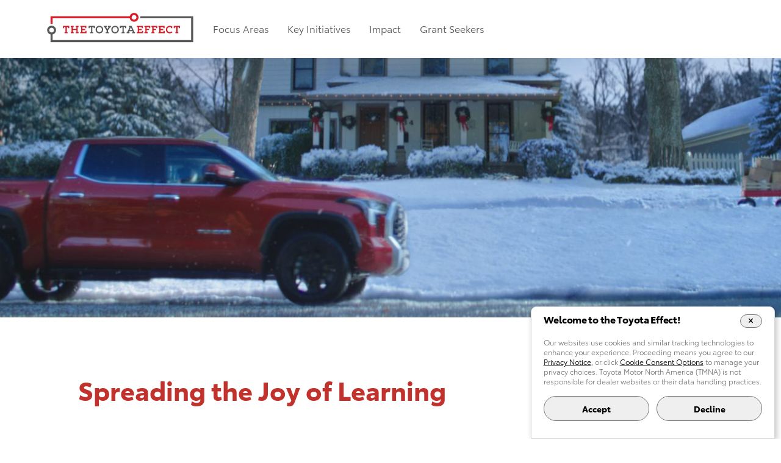

--- FILE ---
content_type: text/html
request_url: https://toyotaeffect.com/stories-of-impact/spreading-the-joy-of-learning/
body_size: 63423
content:
<!doctype html>
<html class="no-js" lang="en-US">
<head>
    <meta charset="utf-8">
    <meta http-equiv="x-ua-compatible" content="ie=edge">
    <base href=""><!--[if lte IE 6]></base><![endif]-->
    <title>Spreading the Joy of Learning</title>
    <!-- 2026-01-13 11:46:25 -->
    <meta http-equiv="Content-Type" content="text/html; charset=utf-8" />
    

    <meta name="HandheldFriendly" content="True">
    <meta name="MobileOptimized" content="320">
    <meta name="viewport" content="width=device-width, initial-scale=1, minimum-scale=1, viewport-fit=cover">

    
    <link rel="canonical" href="/stories-of-impact/spreading-the-joy-of-learning/">

    <link rel="shortcut icon" type="image/x-icon" href="/favicon.ico"/>
    <link rel="shortcut icon" sizes="120x120" type="image/x-icon" href="/icon.ico"/>
    <link rel="apple-touch-icon" type="image/png" href="/icon.png"/>
    <meta property="og:image" content="//icon.png"/>


    
    <script>
        var html = document.getElementsByTagName('html')[0];
        html.classList.remove('no-js');
        html.classList.add('js');
    </script>

    
    <script>
        document.documentElement.className +=  (("ontouchstart" in document.documentElement) ? ' touch' : ' no-touch');
    </script>
    
    

    
    

<link rel="stylesheet" type="text/css" href="/_resources/themes/main/dist/css/styles.css?m=1746232815" />
</head>
<body class="BlogPost Page Story">
    
    <div class="Page__wrapper">
        <header class="Header" id="top-of-page">
    <div class="Header__inner">
        <a class="Brand" href="/">
    <img class="Brand__logo" src="/_resources/themes/main/images/tte-logo.svg?m=1637709328" width="332" height="68" alt="The Toyota Effect">
</a>

        <button aria-expanded="false" aria-label="Toggle Menu" data-nav-btn="#mobile-nav-pane" aria-controls="menu-list" class="Nav__hamburger hamburger hamburger--collapse" type="button">
  <span class="hamburger-box">
    <span class="hamburger-inner"></span>
    <span class="hamburger-label">Menu</span>
  </span>
</button>

        <nav class="Nav" role="navigation" aria-label="Mobile Navigation" aria-controls="mobile-nav-pane">
	<div class="Nav__pane" id="mobile-nav-pane">
		<ul class="Nav__menu">
			
				<li class="Nav__item -link">
                    <a class="Nav__link -link" href="/focus-areas/">
                        Focus Areas
                    </a>
                    
                        <ul class="Subnav__menu">
    
        <li class="Subnav__item -link">
            <a class="Subnav__link -link" href="/focus-areas/community/">
                Community
            </a>
        </li>
    
        <li class="Subnav__item -link">
            <a class="Subnav__link -link" href="/focus-areas/mobility/">
                Mobility
            </a>
        </li>
    
        <li class="Subnav__item -link">
            <a class="Subnav__link -link" href="/focus-areas/culture/">
                Culture
            </a>
        </li>
    
        <li class="Subnav__item -link">
            <a class="Subnav__link -link" href="/focus-areas/workforce/">
                Workforce
            </a>
        </li>
    
</ul>

                    
				</li>
			
				<li class="Nav__item -link">
                    <a class="Nav__link -link" href="/key-initiatives/">
                        Key Initiatives 
                    </a>
                    
                        <ul class="Subnav__menu">
    
        <li class="Subnav__item -link">
            <a class="Subnav__link -link" href="/key-initiatives/driving-possibilities/">
                Driving Possibilities
            </a>
        </li>
    
        <li class="Subnav__item -link">
            <a class="Subnav__link -link" href="/key-initiatives/way-forward-fund/">
                Way Forward Fund
            </a>
        </li>
    
</ul>

                    
				</li>
			
				<li class="Nav__item -link">
                    <a class="Nav__link -link" href="/impact/">
                        Impact
                    </a>
                    
				</li>
			
				<li class="Nav__item -link">
                    <a class="Nav__link -link" href="/grant-seekers/">
                        Grant Seekers
                    </a>
                    
				</li>
			
		</ul>
	</div>
</nav>

    </div>
</header>

        <main class="Layout" id="main">
            <header class="Story__header -initiative">
    
    <div class="Story__image -initiative">
        
        <img
            alt="TOY_wayofworking_indiv_imagesStory_banner-copy.jpg"
            
                src="/assets/Banners/TOY_wayofworking_indiv_imagesStory_banner-copy__FocusFillWzEyOTMsNDMxLCJ4IiwwXQ.jpg"
                width="1920"
                height="640"
                srcset="
                
                    /assets/Banners/TOY_wayofworking_indiv_imagesStory_banner-copy__FocusFillWzQwMCwxMzMsIngiLDBd.jpg 400w,
                    /assets/Banners/TOY_wayofworking_indiv_imagesStory_banner-copy__FocusFillWzgwMCwyNjYsIngiLDBd.jpg 800w,
                    /assets/Banners/TOY_wayofworking_indiv_imagesStory_banner-copy__FocusFillWzEyMDAsNDAwLCJ4IiwwXQ.jpg 1200w,
                    
                    
                    
                
                "
                sizes="100vw"
            
        />
        
        
    </div>
    
    <div class="Story__header__textWrapper -initiative">
        <div class="Story__header__text -initiative">
            
            
            <h1 class="Story__headline">Spreading the Joy of Learning</h1>
            
            
        </div>
    </div>
</header>

<div class="Story__content Content Container -narrow">
    <ul class="SocialSharing">
    <li class="SocialSharing__item"><a target="_blank" rel="noopener" class="SocialSharing__link" href="https://twitter.com/intent/tweet?url=http%3A%2F%2Fip-10-202-8-9.us-west-2.compute.internal%2Fstories-of-impact%2Fspreading-the-joy-of-learning%2F&amp;text=Spreading+the+Joy+of+Learning"><img data-svg-inject
                class="SocialSharing__img" alt="xlogo icon" src="/_resources/themes/main/images/x-logo-circle.svg?m=1715732118" width="26"
                height="26" /></a></li>
    <li class="SocialSharing__item"><a target="_blank" rel="noopener" class="SocialSharing__link" href="https://www.facebook.com/sharer.php?u=http%3A%2F%2Fip-10-202-8-9.us-west-2.compute.internal%2Fstories-of-impact%2Fspreading-the-joy-of-learning%2F"><img data-svg-inject
                class="SocialSharing__img" alt="facebook icon" src="/_resources/themes/main/images/facebook.svg?m=1637709328" width="26"
                height="26" /></a></li>
    <li class="SocialSharing__item"><a target="_blank" rel="noopener" class="SocialSharing__link" href="https://www.linkedin.com/sharing/share-offsite/?url=http%3A%2F%2Fip-10-202-8-9.us-west-2.compute.internal%2Fstories-of-impact%2Fspreading-the-joy-of-learning%2F"><img data-svg-inject
                class="SocialSharing__img" alt="linkedin icon" src="/_resources/themes/main/images/linkedin.svg?m=1637709328" width="26"
                height="26" /></a></li>
    <li class="SocialSharing__item"><a class="SocialSharing__link" href="mailto:?subject=Spreading+the+Joy+of+Learning&amp;body=Spreading+the+Joy+of+Learning%0A%0Ahttp%3A%2F%2Fip-10-202-8-9.us-west-2.compute.internal%2Fstories-of-impact%2Fspreading-the-joy-of-learning%2F"><img data-svg-inject
                class="SocialSharing__img" alt="email icon" src="/_resources/themes/main/images/email.svg?m=1637709328" width="26"
                height="26" /></a></li>
</ul>

    
    <p class="p1 content-large"><em>Toyota’s December 2021 Sales Event featured the <a rel="noopener" href="https://pressroom.toyota.com/toyota-kicks-off-the-holiday-season-with-a-message-of-togetherness/" target="_blank"><span class="s1 content-large">“Week of Joy” campaign.</span></a></em></p><p class="p1">Two television commercials—<strong>Bookstore</strong> and <strong>Nora’s Joy</strong>—supported our focus on education and highlighted the work of two longstanding partners.</p>
</div>
<div class="ElementArea">
    
    
	   
<section
    id="e230"
    class="
        Element
        ElementContent
        -pos-1
        -of-3
        -odd
        -first
        
         Backgrounds -bkgnd-white
        
    ">
    
	<div class="Container Content -narrow">
    
        
    
    <div class="Element__content"><p><img src="/assets/Icons/Bookstore_icon__ResizedImageWzc3LDkzXQ.png" alt="" width="77" height="93" class="leftAlone ss-htmleditorfield-file image" loading="lazy"><strong>Bookstore</strong> spotlighted the <a rel="noopener" href="https://www.familieslearning.org/" target="_blank"><span class="s1">National Center for Families Learning (NCFL)</span></a>, a national nonprofit that works to eradicate poverty through education solutions for families. Toyota partnered with NCFL to provide more than 85,000 books for families nationwide through its 420 literacy centers across the country.</p></div>
</div>

</section>


    
	   
<section
    id="e231"
    class="
        Element
        ElementHorizontalRule
        -pos-2
        -of-3
        -even
        
        
         Backgrounds -bkgnd-white -no-pad
        
    ">
    
	<div class="Container -narrow">
    <hr class="-no-margin -gray -thin" />
</div>

</section>


    
	   
<section
    id="e232"
    class="
        Element
        ElementContent
        -pos-3
        -of-3
        -odd
        
        -last
         Backgrounds -bkgnd-white
        
    ">
    
	<div class="Container Content -narrow">
    
        
    
    <div class="Element__content"><p class="p1"><img src="/assets/Icons/NorasJoy_icon__ResizedImageWzY3LDEwNl0.png" alt="" width="67" height="106" class="leftAlone ss-htmleditorfield-file image" loading="lazy"></p><p class="p1"><strong>Nora’s Joy</strong>, produced in English and Spanish, invited consumers to #sharethejoy by sending a digital “joy jar” to their loved ones via the <a rel="noopener" href="https://www.instagram.com/toyotalatino/?hl=en" target="_blank"><span class="s1">@ToyotaLatino</span></a> Instagram channel. For every share between December 12, 2021 and January 3, 2022, Toyota made a donation to the <a rel="noopener" href="https://www.hsf.net/" target="_blank"><span class="s1">Hispanic Scholarship Fund</span></a>, up to a total of $50,000, and in support of student scholars nationwide.</p></div>
</div>

</section>


    


</div>

    <div class="Story__content Content Container -narrow mb-3 mt-3">
        <ul class="Tag__list">
            
            
            
                
                    <li class="Tag__item"><a class="Tag__link" href="/stories-of-impact/tag/hispanic">hispanic</a></li>
                
                    <li class="Tag__item"><a class="Tag__link" href="/stories-of-impact/tag/latino">latino</a></li>
                
                    <li class="Tag__item"><a class="Tag__link" href="/tag/community">community</a></li>
                
                    <li class="Tag__item"><a class="Tag__link" href="/stories-of-impact/tag/workforcereadiness">WorkforceReadiness</a></li>
                
            
        </ul>
    </div>


        </main>
        



<footer id="footer"
    class="footer aem-GridColumn--default--none aem-GridColumn aem-GridColumn--default--12 aem-GridColumn--offset--default--0">
    <div class="tcom-mobile-only tcom-footer-buttons" aria-hidden="true" tabindex="-1">
        <div> <a class="button primary 13 block dark primary block dark "
                href="https://www.toyota.com/contact-a-dealer/" aria-label="Request A Quote" data-aa-skip="false"
                role="link"> <span class="btn-text" aria-hidden="true">Request A Quote</span> </a>
        </div>
        <div> <a class="button secondary 10 block   " href="https://www.toyota.com/kbb" aria-label="Trade-In Value"
                role="link"> <span class="btn-text" aria-hidden="true">Trade-In Value</span> </a>
        </div>
    </div>
    <div class="tcom-footer-body" data-aa-content-section="global nav footer" data-aa-visible-metric="aa-component-view"
        data-visible-metric-fired="true">
        <div class="tcom-footer-grid">
            <div class="footer-links">
                <div class="grid-1 folding-panel">
                    <input id="toggle1195072987" class="folding-panel-toggle" type="checkbox" autocomplete="off"> <label
                        for="toggle1195072987" class="folding-panel-title" data-aa-link-type="button">
                        <h2 class="inherit-type" tabindex="0" data-aa-action="aa-link"
                            data-aa-link-text="Shopping Tools">Shopping Tools</h2>
                    </label>
                    <div class="folding-panel-content">
                        <div class="simple-list">
                            <ul data-aarole="cta-container">
                                <li> <a href="https://www.toyota.com/kbb/" title="shopping tools"
                                        data-aa-action="aa-link" data-aa-link_button_action="Trade-In Value link"
                                        data-aa-link_type_title="shopping tools" class=" no-image"> Trade-In Value </a>
                                </li>
                                <li> <a href="https://www.toyota.com/configurator/" title="shopping tools"
                                        data-aa-action="aa-link" data-aa-link_button_action="Build Your Toyota link"
                                        data-aa-link_type_title="shopping tools" class=" no-image"> Build Your Toyota
                                    </a> </li>
                                <li> <a href="https://www.toyota.com/search-inventory/" title="shopping tools"
                                        data-aa-action="aa-link" data-aa-link_button_action="Search Inventory link"
                                        data-aa-link_type_title="shopping tools" class=" no-image"> Search Inventory
                                    </a> </li>
                                <li> <a href="https://www.toyota.com/dealers/" title="shopping tools"
                                        data-aa-action="aa-link" data-aa-link_button_action="Find a Dealer link"
                                        data-aa-link_type_title="shopping tools" class=" no-image"> Find a Dealer </a>
                                </li>
                                <li> <a href="https://www.toyota.com/local-specials/" title="shopping tools"
                                        data-aa-action="aa-link" data-aa-link_button_action="Local Specials link"
                                        data-aa-link_type_title="shopping tools" class=" no-image"> Local Specials </a>
                                </li>
                                <li class="suppress-set suppress-vi suppress-pr suppress-hi"> <a
                                        href="https://www.toyota.com/what-fits-my-budget/" title="shopping tools"
                                        data-aa-action="aa-link" data-aa-link_button_action="What Fits My Budget link"
                                        data-aa-link_type_title="shopping tools" class=" no-image"> What Fits My Budget
                                    </a> </li>
                                <li class="suppress-set suppress-vi suppress-pr suppress-hi"> <a
                                        href="https://www.toyota.com/payment-estimator/" title="shopping tools"
                                        data-aa-action="aa-link" data-aa-link_button_action="Payment Estimator link"
                                        data-aa-link_type_title="shopping tools" class=" no-image"> Payment Estimator
                                    </a> </li>
                                <li> <a href="https://www.toyota.com/request-a-quote/" title="shopping tools"
                                        data-aa-action="aa-link" data-aa-link_button_action="Request a Quote link"
                                        data-aa-link_type_title="shopping tools" class=" no-image"> Request a Quote </a>
                                </li>
                                <li> <a href="https://www.toyota.com/accessories/" title="shopping tools"
                                        data-aa-action="aa-link" data-aa-link_button_action="Accessories link"
                                        data-aa-link_type_title="shopping tools" class=" no-image"> Accessories </a>
                                </li>
                                <li> <a href="https://www.toyota.com/findyourmatch/" title="shopping tools"
                                        data-aa-action="aa-link" data-aa-link_button_action="Find Your Match link"
                                        data-aa-link_type_title="shopping tools" class=" no-image"> Find Your Match </a>
                                </li>
                                <li> <a href="https://www.toyotacertified.com/" title="shopping tools" rel="noopener"
                                        data-aa-action="aa-link"
                                        data-aa-link_button_action="Toyota Certified Used Vehicles link"
                                        data-aa-link_type_title="shopping tools" target="_blank" class=" no-image">
                                        Toyota Certified Used Vehicles </a> </li>
                                <li> <a href="https://parts.toyota.com/?partner=tcom" title="shopping tools"
                                        rel="noopener" data-aa-action="aa-link"
                                        data-aa-link_button_action="Buy Parts &amp; Accessories link"
                                        data-aa-link_type_title="shopping tools" target="_blank" class=" no-image"> Buy
                                        Parts &amp; Accessories </a> </li>
                            </ul>
                        </div>
                    </div>
                </div>
                <div class="grid-2 folding-panel">
                    <input id="toggle1195072988" class="folding-panel-toggle" type="checkbox" autocomplete="off"> <label
                        for="toggle1195072988" class="folding-panel-title" data-aa-link-type="button">
                        <h2 class="inherit-type" tabindex="0" data-aa-action="aa-link" data-aa-link-text="Vehicles">
                            Vehicles</h2>
                    </label>
                    <div class="folding-panel-content">
                        <div class="simple-list">
                            <ul data-aarole="cta-container">
                                <li> <a href="https://www.toyota.com/all-vehicles/" title="vehicles"
                                        data-aa-action="aa-link" data-aa-link_button_action="All Toyota Vehicles link"
                                        data-aa-link_type_title="vehicles" class=" no-image"> All Toyota Vehicles </a>
                                </li>
                                <li> <a href="https://www.toyota.com/suvs/" title="vehicles" data-aa-action="aa-link"
                                        data-aa-link_button_action="SUVs link" data-aa-link_type_title="vehicles"
                                        class=" no-image"> SUVs </a> </li>
                                <li> <a href="https://www.toyota.com/trucks/" title="vehicles" data-aa-action="aa-link"
                                        data-aa-link_button_action="Trucks link" data-aa-link_type_title="vehicles"
                                        class=" no-image"> Trucks </a> </li>
                                <li> <a href="https://www.toyota.com/cars/" title="vehicles" data-aa-action="aa-link"
                                        data-aa-link_button_action="Cars link" data-aa-link_type_title="vehicles"
                                        class=" no-image"> Cars </a> </li>
                                <li> <a href="https://www.toyota.com/crossovers/" title="vehicles"
                                        data-aa-action="aa-link" data-aa-link_button_action="Crossovers link"
                                        data-aa-link_type_title="vehicles" class=" no-image"> Crossovers </a> </li>
                                <li> <a href="https://www.toyota.com/electrified/" title="vehicles"
                                        data-aa-action="aa-link" data-aa-link_button_action="Electrified Vehicles link"
                                        data-aa-link_type_title="vehicles" class=" no-image"> Electrified Vehicles </a>
                                </li>
                                <li> <a href="https://www.toyota.com/hybrid/" title="vehicles" data-aa-action="aa-link"
                                        data-aa-link_button_action="Hybrids link" data-aa-link_type_title="vehicles"
                                        class=" no-image"> Hybrids </a> </li>
                                <li> <a href="https://www.toyota.com/hybrid-cars/" title="vehicles"
                                        data-aa-action="aa-link" data-aa-link_button_action="Hybrid Cars link"
                                        data-aa-link_type_title="vehicles" class=" no-image"> Hybrid Cars </a> </li>
                                <li> <a href="https://www.toyota.com/hybrid-suvs/" title="vehicles"
                                        data-aa-action="aa-link" data-aa-link_button_action="Hybrid SUVs link"
                                        data-aa-link_type_title="vehicles" class=" no-image"> Hybrid SUVs </a> </li>
                                <li> <a href="https://www.toyota.com/trdpro/" title="vehicles" data-aa-action="aa-link"
                                        data-aa-link_button_action="TRD Pro Series link"
                                        data-aa-link_type_title="vehicles" class=" no-image"> TRD Pro Series </a> </li>
                                <li> <a href="https://www.toyota.com/nightshade/" title="vehicles"
                                        data-aa-action="aa-link" data-aa-link_button_action="Nightshade Series link"
                                        data-aa-link_type_title="vehicles" class=" no-image"> Nightshade Series </a>
                                </li>
                            </ul>
                        </div>
                    </div>
                </div>
                <div class="grid-3 folding-panel">
                    <input id="toggle1195072989" class="folding-panel-toggle" type="checkbox" autocomplete="off"> <label
                        for="toggle1195072989" class="folding-panel-title" data-aa-link-type="button">
                        <h2 class="inherit-type" tabindex="0" data-aa-action="aa-link"
                            data-aa-link-text="Helpful Links">Helpful Links</h2>
                    </label>
                    <div class="folding-panel-content">
                        <div class="simple-list">
                            <ul data-aarole="cta-container">
                                <li> <a href="https://www.toyota.com/recall/" title="helpful links"
                                        data-aa-action="aa-link"
                                        data-aa-link_button_action="Safety Recalls &amp; Service Campaigns link"
                                        data-aa-link_type_title="helpful links" class="spacing-large-3-r no-image">
                                        Safety Recalls &amp; Service Campaigns </a> </li>
                                <li> <a href="https://www.toyota.com/dealers/directory/" title="helpful links"
                                        data-aa-action="aa-link" data-aa-link_button_action="Dealers link"
                                        data-aa-link_type_title="helpful links" class=" no-image"> Dealers </a> </li>
                                <li> <a href="https://www.toyota.com/deals-incentives/" title="helpful links"
                                        data-aa-action="aa-link" data-aa-link_button_action="Deals and Incentives link"
                                        data-aa-link_type_title="helpful links" class=" no-image"> Deals and Incentives
                                    </a> </li>
                                <li> <a href="https://www.toyotafinancial.com/" title="helpful links" rel="noopener"
                                        data-aa-action="aa-link"
                                        data-aa-link_button_action="Toyota Financial Services link"
                                        data-aa-link_type_title="helpful links" target="_blank" class=" no-image">
                                        Toyota Financial Services </a> </li>
                                <li> <a href="https://toyotaims.com/" title="helpful links" rel="noopener"
                                        data-aa-action="aa-link"
                                        data-aa-link_button_action="Toyota Insurance Management Solutions link"
                                        data-aa-link_type_title="helpful links" target="_blank" class=" no-image">
                                        Toyota Insurance Management Solutions </a> </li>
                                <li> <a href="https://www.toyota.com/toyota-care/" title="helpful links"
                                        data-aa-action="aa-link" data-aa-link_button_action="ToyotaCare link"
                                        data-aa-link_type_title="helpful links" class=" no-image"> ToyotaCare </a> </li>
                                <li> <a href="https://www.toyota.com/safety-sense/" title="helpful links"
                                        data-aa-action="aa-link" data-aa-link_button_action="Toyota Safety Sense™ link"
                                        data-aa-link_type_title="helpful links" class=" no-image"> Toyota Safety Sense™
                                    </a> </li>
                                <li> <a href="https://www.toyota.com/entune/" title="helpful links"
                                        data-aa-action="aa-link" data-aa-link_button_action="Audio Multimedia link"
                                        data-aa-link_type_title="helpful links" class=" no-image"> Audio Multimedia </a>
                                </li>
                                <li> <a href="https://www.toyota.com/connect/" title="helpful links"
                                        data-aa-action="aa-link"
                                        data-aa-link_button_action="Mobile Phone Compatibility link"
                                        data-aa-link_type_title="helpful links" class=" no-image"> Mobile Phone
                                        Compatibility </a> </li>
                                <li> <a href="https://www.toyota.com/connected-services/" title="helpful links"
                                        data-aa-action="aa-link" data-aa-link_button_action="Connected Services link"
                                        data-aa-link_type_title="helpful links" class=" no-image"> Connected Services
                                    </a> </li>
                                <li> <a href="https://www.toyota.com/owners/parts-service/collision-center"
                                        title="helpful links" rel="noopener" data-aa-action="aa-link"
                                        data-aa-link_button_action="Toyota Certified Collision Centers link"
                                        data-aa-link_type_title="helpful links" target="_blank" class=" no-image">
                                        Toyota Certified Collision Centers </a> </li>
                                <li> <a href="https://www.toyotamobility.com/?siteid=Tcom_btmnav:Mobility_Home"
                                        title="helpful links" rel="noopener" data-aa-action="aa-link"
                                        data-aa-link_button_action="Toyota Mobility Feature link"
                                        data-aa-link_type_title="helpful links" target="_blank" class=" no-image">
                                        Toyota Mobility Feature </a> </li>
                                <li> <a href="https://www.toyota.com/fleet/" title="helpful links"
                                        data-aa-action="aa-link" data-aa-link_button_action="Toyota Fleet link"
                                        data-aa-link_type_title="helpful links" class=" no-image"> Toyota Fleet </a>
                                </li>
                                <li> <a href="https://www.toyota.com/rental/?siteid=Tcom_btmnav:TRAC_Home"
                                        title="helpful links" rel="noopener" data-aa-action="aa-link"
                                        data-aa-link_button_action="Rent a Toyota link"
                                        data-aa-link_type_title="helpful links" target="_blank" class=" no-image"> Rent
                                        a Toyota </a> </li>
                                <li> <a href="https://www.toyota.com/car-tips/" title="helpful links"
                                        data-aa-action="aa-link" data-aa-link_button_action="Car Tips &amp; Advice link"
                                        data-aa-link_type_title="helpful links" class=" no-image"> Car Tips &amp; Advice
                                    </a> </li>
                            </ul>
                        </div>
                    </div>
                </div>
                <div class="grid-4 folding-panel">
                    <input id="toggle1195072990" class="folding-panel-toggle" type="checkbox" autocomplete="off"> <label
                        for="toggle1195072990" class="folding-panel-title" data-aa-link-type="button"> <span
                            tabindex="0" data-aa-action="aa-link" data-aa-link-text="Help">Help</span> </label>
                    <div class="folding-panel-content">
                        <div class="simple-list">
                            <ul data-aarole="cta-container">
                                <li> <a href="https://www.toyota.com/support/contact-us" title="help"
                                        data-aa-action="aa-link" data-aa-link_button_action="Contact Us link"
                                        data-aa-link_type_title="help" class=" no-image"> Contact Us </a> </li>
                                <li> <a href="https://www.toyota.com/support/accessibility" title="help"
                                        data-aa-action="aa-link" data-aa-link_button_action="Accessibility link"
                                        data-aa-link_type_title="help" class=" no-image"> Accessibility </a> </li>
                                <li> <a href="https://www.toyota.com/support/" title="help" data-aa-action="aa-link"
                                        data-aa-link_button_action="FAQs link" data-aa-link_type_title="help"
                                        class=" no-image"> FAQs </a> </li>
                            </ul>
                        </div>
                    </div>
                </div>
                <div class="grid-5 folding-panel">
                    <input id="toggle1195072991" class="folding-panel-toggle" type="checkbox" autocomplete="off"> <label
                        for="toggle1195072991" class="folding-panel-title" data-aa-link-type="button">
                        <h2 class="inherit-type" tabindex="0" data-aa-action="aa-link" data-aa-link-text="About Toyota">
                            About Toyota</h2>
                    </label>
                    <div class="folding-panel-content">
                        <div class="simple-list">
                            <ul data-aarole="cta-container">
                                <li> <a href="https://www.toyota.com/usa/careers/" title="about toyota" rel="noopener"
                                        data-aa-action="aa-link" data-aa-link_button_action="Careers link"
                                        data-aa-link_type_title="about toyota" target="_blank" class=" no-image">
                                        Careers </a> </li>
                                <li> <a href="https://www.toyota.com/usa/" title="about toyota" rel="noopener"
                                        data-aa-action="aa-link" data-aa-link_button_action="Our Company link"
                                        data-aa-link_type_title="about toyota" target="_blank" class=" no-image"> Our
                                        Company </a> </li>
                                <li> <a href="https://www1.toyotaoutfitters.com/ecommerce/" title="about toyota"
                                        rel="noopener" data-aa-action="aa-link"
                                        data-aa-link_button_action="Shop Toyota Merchandise link"
                                        data-aa-link_type_title="about toyota" target="_blank" class=" no-image"> Shop
                                        Toyota Merchandise </a> </li>
                                <li> <a href="https://pressroom.toyota.com/" title="about toyota" rel="noopener"
                                        data-aa-action="aa-link" data-aa-link_button_action="Toyota USA Newsroom link"
                                        data-aa-link_type_title="about toyota" target="_blank" class=" no-image"> Toyota
                                        USA Newsroom </a> </li>
                                <li> <a href="https://www.toyota-global.com/" title="about toyota" rel="noopener"
                                        data-aa-action="aa-link" data-aa-link_button_action="Toyota Worldwide link"
                                        data-aa-link_type_title="about toyota" target="_blank" class=" no-image"> Toyota
                                        Worldwide </a> </li>
                                <li> <a href="https://www.toyota.com/racing/" title="about toyota" rel="noopener"
                                        data-aa-action="aa-link" data-aa-link_button_action="Toyota Racing link"
                                        data-aa-link_type_title="about toyota" target="_blank" class=" no-image"> Toyota
                                        Racing </a> </li>
                                <li> <a href="https://www.trdusa.com/" title="about toyota" rel="noopener"
                                        data-aa-action="aa-link" data-aa-link_button_action="TRD USA link"
                                        data-aa-link_type_title="about toyota" target="_blank" class=" no-image"> TRD
                                        USA </a> </li>
                                <li> <a href="http://www.tourtoyota.com" rel="noopener" data-aa-action="aa-link"
                                        data-aa-link_button_action="Toyota Plant Tours link" target="_blank"
                                        class=" no-image"> Toyota Plant Tours </a> </li>
                                <li> <a href="https://toyotaautoshow.com/" data-aa-action="aa-link"
                                        data-aa-link_button_action="Virtual Auto Show link" class=" no-image"> Virtual
                                        Auto Show </a> </li>
                            </ul>
                        </div>
                    </div>
                </div>
                <div class="grid-6 folding-panel">
                    <input id="toggle1195072992" class="folding-panel-toggle" type="checkbox" autocomplete="off"> <label
                        for="toggle1195072992" class="folding-panel-title" data-aa-link-type="button"> <span
                            tabindex="0" data-aa-action="aa-link" data-aa-link-text="Language">Language</span> </label>
                    <div class="folding-panel-content">
                        <div class="simple-list">
                            <ul data-aarole="cta-container">
                                <li> <a href="https://www.toyota.com/espanol/" title="language" data-aa-action="aa-link"
                                        data-aa-link_button_action="Español link" data-aa-link_type_title="language"
                                        class="is-lang-selector no-image"> Español </a> </li>
                            </ul>
                        </div>
                    </div>
                </div>
            </div>
        </div>
        <div class="tcom-footer-section">
            <div class="tcom-footer-logo">
                <svg width="250px" height="100%" viewBox="0 0 3500 934" version="1.1" xmlns="http://www.w3.org/2000/svg" xmlns:xlink="http://www.w3.org/1999/xlink" xml:space="preserve" xmlns:serif="http://www.serif.com/" style="fill-rule:evenodd;clip-rule:evenodd;stroke-linejoin:round;stroke-miterlimit:2;"><use id="Background" xlink:href="#_Image1" x="0" y="0" width="840px" height="224px" transform="matrix(4.16667,0,0,4.16667,0,0)"/><defs><image id="_Image1" width="840px" height="224px" xlink:href="[data-uri]"/></defs></svg>
            </div>
            <div class="tcom-footer-social-section">
                
                <div class="tcom-social-links" data-aa-context="true" data-aa-link-trigger="km-social-clickout"
                    data-aarole="cta-container">
                        <a href="http://www.facebook.com/toyota"
                            target="_blank"
                            rel="noopener noreferrer"
                            class="tcom-footer-icon tcom-social-facebook"
                            data-omni="52.30"
                            aria-label="Toyota USA on Facebook"
                            data-aa-social-media="facebook"
                            data-aa-link-text="facebook"
                            data-aa-action="km-social-clickout">
                            <svg width="100%" height="100%" viewBox="0 0 100 102" version="1.1" xmlns="http://www.w3.org/2000/svg" xmlns:xlink="http://www.w3.org/1999/xlink" xml:space="preserve" xmlns:serif="http://www.serif.com/" style="fill-rule:evenodd;clip-rule:evenodd;stroke-linecap:round;stroke-linejoin:round;stroke-miterlimit:1.5;">
                                <g id="Artboard1" transform="matrix(0.96206,0,0,0.994505,-287.158,-396.45)">
                                    <rect x="298.482" y="398.641" width="103.938" height="102.529" style="fill:none;"/>
                                    <g id="Layer1">
                                    </g>
                                    <g id="outer-circle" serif:id="outer circle" transform="matrix(1.03944,0,0,1.00552,-12.1483,-2.69125)">
                                        <ellipse cx="348.541" cy="450.216" rx="48.353" ry="49.427" style="fill:white;stroke:black;stroke-width:0.96px;"/>
                                    </g>
                                    <g transform="matrix(0.107843,0,0,0.103156,200.625,212.743)">
                                        <g id="meta">
                                            <path d="M1638.62,2303.68C1638.62,2165.6 1526.69,2053.68 1388.62,2053.68C1250.55,2053.68 1138.62,2165.6 1138.62,2303.68C1138.62,2420.92 1219.34,2519.3 1328.23,2546.31L1328.23,2380.07L1276.68,2380.07L1276.68,2303.68L1328.23,2303.68L1328.23,2270.76C1328.23,2185.66 1366.74,2146.22 1450.28,2146.22C1466.11,2146.22 1493.44,2149.33 1504.62,2152.43L1504.62,2221.69C1498.72,2221.07 1488.47,2220.76 1475.74,2220.76C1434.75,2220.76 1418.91,2236.28 1418.91,2276.66L1418.91,2303.68L1500.57,2303.68L1486.54,2380.07L1418.91,2380.07L1418.91,2551.84C1542.69,2536.89 1638.62,2431.49 1638.62,2303.68" style="fill-rule:nonzero;"/>
                                        </g>
                                    </g>
                                </g>
                            </svg>
                        </a>
                        <a href="http://www.youtube.com/user/ToyotaUSA"
                            target="_blank"
                            rel="noopener noreferrer"
                            class="tcom-footer-icon tcom-social-youtube"
                            data-omni="52.29"
                            aria-label="Toyota USA on youtube"
                            data-aa-social-media="youtube"
                            data-aa-link-text="youtube"
                            data-aa-action="km-social-clickout">
                            <svg width="100%" height="100%" viewBox="0 0 100 102" version="1.1" xmlns="http://www.w3.org/2000/svg" xmlns:xlink="http://www.w3.org/1999/xlink" xml:space="preserve" xmlns:serif="http://www.serif.com/" style="fill-rule:evenodd;clip-rule:evenodd;stroke-linecap:round;stroke-linejoin:round;stroke-miterlimit:1.5;">
                                <g id="Artboard1" transform="matrix(0.96206,0,0,0.994505,-287.158,-396.45)">
                                    <rect x="298.482" y="398.641" width="103.938" height="102.529" style="fill:none;"/>
                                    <g id="Layer1"></g>
                                    <g id="outer-circle" serif:id="outer circle" transform="matrix(1.03944,0,0,1.00552,-12.1483,-2.69125)">
                                        <ellipse cx="348.541" cy="450.216" rx="48.353" ry="49.427" style="fill:white;stroke:black;stroke-width:1px;"/>
                                    </g>
                                    <g id="youtube">
                                    </g>
                                    <g id="Layer-1" serif:id="Layer 1" transform="matrix(0.301251,0,0,0.291423,321.023,421.583)">
                                        <g transform="matrix(1,0,0,1,180.322,138.637)">
                                            <path d="M0,-85.274C-2.024,-92.896 -7.987,-98.898 -15.561,-100.935C-29.285,-104.637 -84.322,-104.637 -84.322,-104.637C-84.322,-104.637 -139.359,-104.637 -153.084,-100.935C-160.657,-98.898 -166.621,-92.896 -168.645,-85.274C-172.322,-71.46 -172.322,-42.637 -172.322,-42.637C-172.322,-42.637 -172.322,-13.815 -168.645,0.001C-166.621,7.622 -160.657,13.624 -153.084,15.662C-139.359,19.363 -84.322,19.363 -84.322,19.363C-84.322,19.363 -29.285,19.363 -15.561,15.662C-7.987,13.624 -2.024,7.622 0,0.001C3.678,-13.815 3.678,-42.637 3.678,-42.637C3.678,-42.637 3.678,-71.46 0,-85.274" style="fill:rgb(40,40,40);fill-rule:nonzero;"/>
                                        </g>
                                        <g transform="matrix(1,0,0,1,78,69.8309)">
                                            <path d="M0,52.338L46,26.17L0,0L0,52.338Z" style="fill:white;fill-rule:nonzero;"/>
                                        </g>
                                    </g>
                                </g>
                            </svg>
                        </a>
                        <a href="http://twitter.com/toyota"
                            target="_blank"
                            rel="noopener noreferrer"
                            class="tcom-footer-icon tcom-social-twitter"
                            data-omni="52.31"
                            aria-label="Toyota Effect on X"
                            data-aa-social-media="X"
                            data-aa-link-text="X"
                            data-aa-action="km-social-clickout">
                            <img class="tcom-icon tcom-social-icon tcom-icon-social-x" src="/_resources/themes/main/images/x-logo-b-w2.svg?m=1758039260" width="45" height="45" alt="X Logo">

                        </a>
                        <a href="http://instagram.com/toyotausa/"
                            target="_blank"
                            rel="noopener noreferrer"
                            class="tcom-footer-icon tcom-social-instagram"
                            data-omni="52.41"
                            aria-label="Toyota USA on instagram"
                            data-aa-social-media="instagram"
                            data-aa-link-text="instagram"
                            data-aa-action="km-social-clickout">
                            <svg width="100%" height="100%" viewBox="0 0 100 102" version="1.1" xmlns="http://www.w3.org/2000/svg" xmlns:xlink="http://www.w3.org/1999/xlink" xml:space="preserve" xmlns:serif="http://www.serif.com/" style="fill-rule:evenodd;clip-rule:evenodd;stroke-linecap:round;stroke-linejoin:round;stroke-miterlimit:1.5;">
                                <g id="Artboard1" transform="matrix(0.96206,0,0,0.994505,-287.158,-396.45)">
                                    <rect x="298.482" y="398.641" width="103.938" height="102.529" style="fill:none;"/>
                                    <g id="Layer1"></g>
                                    <g id="outer-circle" serif:id="outer circle" transform="matrix(1.03944,0,0,1.00552,-12.1483,-2.69125)">
                                        <ellipse cx="348.541" cy="450.216" rx="48.353" ry="49.427" style="fill:white;stroke:black;stroke-width:1px;"/>
                                    </g>
                                    <g transform="matrix(0.0529746,0,0,0.0512478,341.438,450.237)">
                                        <g id="instagram">
                                            <path d="M0,0.615C-0.162,-91.419 74.326,-166.182 166.342,-166.344C258.375,-166.523 333.153,-92.067 333.332,-0.017C333.511,92.033 259.022,166.781 166.974,166.96C74.958,167.137 0.178,92.665 0,0.615M-90.055,0.793C-89.78,142.594 25.386,257.292 167.152,257.016C308.935,256.741 423.695,141.606 423.421,-0.195C423.145,-141.947 307.963,-256.71 166.164,-256.434C24.397,-256.159 -90.331,-140.975 -90.055,0.793M373.039,-266.964C373.104,-233.851 400.027,-207.039 433.141,-207.104C466.269,-207.169 493.08,-234.078 493.032,-267.191C492.967,-300.304 466.043,-327.132 432.914,-327.067C399.785,-327.002 372.974,-300.078 373.039,-266.964M-34.57,407.646C-83.317,405.524 -109.787,397.424 -127.429,390.636C-150.79,381.596 -167.459,370.759 -185.004,353.344C-202.516,335.863 -213.387,319.241 -222.507,295.929C-229.36,278.287 -237.605,251.848 -239.89,203.102C-242.369,150.402 -242.935,134.591 -243.178,1.085C-243.437,-132.389 -242.952,-148.2 -240.651,-200.948C-238.562,-249.662 -230.412,-276.166 -223.641,-293.792C-214.602,-317.185 -203.796,-333.823 -186.349,-351.367C-168.869,-368.912 -152.248,-379.75 -128.92,-388.871C-111.294,-395.757 -84.855,-403.938 -36.125,-406.254C16.605,-408.749 32.4,-409.283 165.873,-409.543C299.376,-409.802 315.187,-409.332 367.936,-407.015C416.648,-404.893 443.151,-396.825 460.762,-390.005C484.138,-380.966 500.808,-370.192 518.337,-352.712C535.864,-335.232 546.735,-318.643 555.855,-295.266C562.74,-277.689 570.922,-251.218 573.223,-202.504C575.733,-149.772 576.301,-133.96 576.543,-0.487C576.802,133.019 576.316,148.831 574,201.547C571.878,250.293 563.794,276.781 556.99,294.439C547.95,317.784 537.145,334.454 519.681,351.999C502.218,369.478 485.597,380.381 462.252,389.502C444.658,396.371 418.188,404.568 369.49,406.885C316.76,409.363 300.964,409.93 167.443,410.174C33.971,410.432 18.177,409.93 -34.57,407.646M-40.403,-496.23C-93.604,-493.719 -129.94,-485.198 -161.693,-472.756C-194.562,-459.942 -222.426,-442.769 -250.144,-414.937C-277.895,-387.089 -294.937,-359.177 -307.654,-326.274C-319.966,-294.44 -328.31,-258.087 -330.659,-204.853C-332.991,-151.521 -333.526,-134.511 -333.266,1.263C-333.007,137.021 -332.408,154.063 -329.865,207.411C-327.322,260.596 -318.832,296.918 -306.391,328.686C-293.56,361.556 -276.405,389.405 -248.557,417.139C-220.725,444.875 -192.796,461.901 -159.878,474.635C-128.077,486.93 -91.708,495.305 -38.491,497.638C14.84,499.988 31.865,500.506 167.606,500.247C303.41,499.988 320.437,499.388 373.768,496.861C426.969,494.317 463.272,485.797 495.057,473.387C527.927,460.524 555.79,443.4 583.509,415.552C611.227,387.719 628.27,359.791 640.987,326.872C653.299,295.071 661.674,258.701 663.99,205.516C666.323,152.152 666.875,135.109 666.615,-0.649C666.355,-136.423 665.741,-153.433 663.214,-206.748C660.687,-259.982 652.165,-296.287 639.739,-328.072C626.893,-360.942 609.754,-388.774 581.922,-416.525C554.09,-444.243 526.161,-461.319 493.243,-474.003C461.426,-486.316 425.073,-494.707 371.855,-497.008C318.524,-499.373 301.499,-499.891 165.71,-499.632C29.954,-499.373 12.928,-498.79 -40.403,-496.23" style="fill-rule:nonzero;"/>
                                        </g>
                                    </g>
                                </g>
                            </svg>
                        </a>
                        <a href="http://www.pinterest.com/toyotausa/"
                            target="_blank"
                            rel="noopener noreferrer"
                            class="tcom-footer-icon tcom-social-pinterest"
                            data-omni="52.41"
                            aria-label="Toyota USA on pinterest"
                            data-aa-social-media="pinterest"
                            data-aa-link-text="pinterest" data-aa-action="km-social-clickout">
                            <svg width="100%" height="100%" viewBox="0 0 100 102" version="1.1" xmlns="http://www.w3.org/2000/svg" xmlns:xlink="http://www.w3.org/1999/xlink" xml:space="preserve" xmlns:serif="http://www.serif.com/" style="fill-rule:evenodd;clip-rule:evenodd;stroke-linecap:round;stroke-linejoin:round;stroke-miterlimit:1.5;">
                                <g id="Artboard1" transform="matrix(0.96206,0,0,0.994505,-287.158,-396.45)">
                                    <rect x="298.482" y="398.641" width="103.938" height="102.529" style="fill:none;"/>
                                    <g id="Layer1"></g>
                                    <g id="outer-circle" serif:id="outer circle" transform="matrix(1.03944,0,0,1.00552,-12.1483,-2.69125)">
                                        <ellipse cx="348.541" cy="450.216" rx="48.353" ry="49.427" style="fill:white;stroke:black;stroke-width:1px;"/>
                                    </g>
                                    <g transform="matrix(0.530302,0,0,0.514079,323.95,424.488)">
                                        <path d="M49.979,0C22.337,0 0,22.378 0,49.979C0,71.164 13.163,89.264 31.757,96.545C31.304,92.596 30.934,86.508 31.921,82.188C32.826,78.281 37.762,57.343 37.762,57.343C37.762,57.343 36.281,54.34 36.281,49.938C36.281,42.986 40.313,37.803 45.331,37.803C49.609,37.803 51.666,41.012 51.666,44.838C51.666,49.116 48.951,55.533 47.511,61.497C46.318,66.475 50.021,70.547 54.916,70.547C63.801,70.547 70.629,61.168 70.629,47.676C70.629,35.706 62.032,27.355 49.733,27.355C35.5,27.355 27.149,38.009 27.149,49.033C27.149,53.311 28.795,57.919 30.852,60.428C31.263,60.921 31.304,61.374 31.181,61.868C30.81,63.431 29.947,66.845 29.782,67.544C29.576,68.449 29.042,68.655 28.095,68.202C21.925,65.241 18.058,56.109 18.058,48.786C18.058,33.032 29.494,18.552 51.09,18.552C68.408,18.552 81.9,30.893 81.9,47.429C81.9,64.665 71.041,78.527 55.985,78.527C50.926,78.527 46.154,75.895 44.55,72.768C44.55,72.768 42.04,82.312 41.423,84.656C40.313,89.017 37.269,94.447 35.212,97.779C39.901,99.218 44.838,100 50.021,100C77.622,100 100,77.622 100,50.021C99.959,22.378 77.581,0 49.979,0Z" style="fill-rule:nonzero;"/>
                                    </g>
                                </g>
                            </svg>
                        </a>
                </div>
            </div>
            <div class="tcom-footer-section-links">
                <div class="mobile-hide tcom-footer-latest-news" data-aarole="cta-container"> <a
                        class="button  15 block   " href="https://access.toyota.com/"
                        aria-label=" SIGN UP FOR TOYOTA UPDATES" rel="noopener" target="_blank" data-aa-skip="false"
                        role="link"> <span class="btn-img" aria-hidden="true"> <img
                                src="https://www.toyota.com/content/dam/toyota/icons/tcom-news-icon.svg?fmt=png-alpha" alt="Toyota News Icon"
                                role="presentation"> </span> <span class="btn-text" aria-hidden="true"> SIGN UP FOR
                            TOYOTA UPDATES</span> </a>
                </div>
                <div class="tcom-footer-privacy-wrapper" data-aarole="cta-container">
                    <a class="tcom-footer-personal-info"
                        href="https://privacy.toyota.com/"
                        rel="noopener" target="_blank" data-aa-skip="false">
                        DO NOT SELL MY PERSONAL INFORMATION
                    </a>
                    <button class="cookie-consent" data-button-type="ccpa dialog">
                        Cookie Consent Options
                    </button>
                </div>
            </div>
        </div>
    </div>
    <div class="tcom-footer-bottom" data-aa-content-section="global nav footer"
        data-aa-content-subsection="global footer">
        <div class="tcom-footer-bottom-wrapper">
            <div class="tcom-footer-bottom-list">
                <ul data-aarole="cta-container">
                    <li> <a href="https://www.toyota.com/support/privacy-rights" data-aa-action="aa-link"
                            data-aa-link_button_action="Privacy Policy link" class=" no-image"> Privacy Policy </a>
                    </li>
                    <li> <a href="https://www.toyota.com/support/california-privacy" data-aa-action="aa-link"
                            data-aa-link_button_action="California Privacy link" class=" no-image"> California Privacy
                        </a> </li>
                    <li> <a href="https://www.toyota.com/support/legal-terms" data-aa-action="aa-link"
                            data-aa-link_button_action="Legal Terms link" class=" no-image"> Legal Terms </a> </li>
                    <li> <a href="https://www.toyota.com/support/site-map" data-aa-action="aa-link"
                            data-aa-link_button_action="Site Map link" class=" no-image"> Site Map </a> </li>
                </ul>
            </div>
            
            <div class="tcom-footer-bottom-legal">
                <p>©2021 Toyota Motor Sales, U.S.A., Inc. All information applies to U.S. vehicles only.<br> The use of
                    Olympic Marks, Terminology and Imagery is authorized by the U.S. Olympic &amp; Paralympic Committee
                    pursuant to Title 36 U.S. Code Section 220506.</p>
            </div>
        </div>
    </div>
</footer>

        
    </div>
    
<script type="application/javascript" src="/_resources/themes/main/dist/js/index.js?m=1767811137"></script>
<script>
    if (window.location.href.search('toyotaeffect.com') > -1) {
        document.write(
            '<script src="//nexus.toyota.com/toyotanational/ms-prod/Bootstrap.js" async><\/script>' +
            '<script src="//www.toyota.com/analytics/tusa_af.js" async><\/script>'
        );
    } else {
        document.write(
            '<script src="//nexus.toyota.com/toyotanational/t-usa-stage/Bootstrap.js" async><\/script>' +
            '<script src="//staging.toyota.com/analytics/tusa_af.js" async><\/script>'
        );
    }
</script>

<!-- Google Tag Manager -->
<script>(function(w,d,s,l,i){w[l]=w[l]||[];w[l].push({'gtm.start':
new Date().getTime(),event:'gtm.js'});var f=d.getElementsByTagName(s)[0],
j=d.createElement(s),dl=l!='dataLayer'?'&l='+l:'';j.async=true;j.src=
'https://www.googletagmanager.com/gtm.js?id='+i+dl;f.parentNode.insertBefore(j,f);
})(window,document,'script','dataLayer','GTM-K64XPJV8');</script>
<!-- End Google Tag Manager -->


</body>
</html>


--- FILE ---
content_type: text/css
request_url: https://toyotaeffect.com/_resources/themes/main/dist/css/styles.css?m=1746232815
body_size: 331267
content:
@charset "UTF-8";
/*
#Functions

Sass @functions. no dependencies.

Styleguide Functions.0
*/
/*
#image-url()

the `image-url` function helps with css URLs for images, putting them in the correct path.

Usage:

```scss
background-image: image-url('someimage.png');
```

Produces:

```scss
background-image: url('/_resources/themes/main/images/someimage.png');
```


Styleguide Functions.imageurl
*/
/*
#Settings

Site-wide, sass variable settings. May use functions. May not use mixins.
Suffix these with `-settings` to help with searching for things, like `_layout-settings.scss`.

Styleguide Settings.0
*/
/*
#Breakpoints

We use the include media mixin <https://include-media.com> to manage media queries.

Examples:
```scss
@include media('>tablet') {...}
@include media('>=tablet') {...}
@include media('<tablet') {...}
@include media('<=tablet') {...}
@include media('>phone', '<=tablet') {...}
@include media('>phone', '<=20em') {...}
@include media('>phone', '<=1024px') {...}
@include media('<=tablet', 'retina2x') {...}
@include media('<=tablet', 'retina3x') {...}
@include media('<=tablet', 'landscape') {...}
@include media('<=tablet', 'portrait') {...}
@include media('print') {...}
@include media('retina2x', 'portrait', 'screen', 'handheld') {...}

Styleguide Settings.Breakpoints
*/
/*
#Colors

Color pallette for the site. Try not to use them directly,
and use the applied colors instead.

SectionTemplate: BenManu/StyleGuide/Includes/SGColorPalette

$color-white        - #fff
$color-black        - #000
$color-gray-1       - #fcfcfc
$color-gray-2       - #f0f0f0
$color-gray-3       - #eaeaea
$color-gray-4       - #dfdfde
$color-gray-5       - #d0d0d0
$color-gray-6       - #b5b5b5
$color-gray-7       - #898989
$color-gray-8       - #797979
$color-gray-9       - #5f5f5f
$color-gray-10      - #1d1818
$color-red-1        - #da3739
$color-red-2        - #ec1f31
$color-red-3        - #ed1c24
$color-red-4        - #ed1b2f
$color-red-5        - #d82727
$color-red-6        - #e6101f
$color-red-7        - #d51d29
$color-red-8        - #c80e1b
$color-red-9        - #ae2024
$color-rose-1       - #c1689a
$color-rose-2       - #ba578e
$color-rose-3       - #b03f7e
$color-orange-1     - #fab49b
$color-orange-2     - #f8a084
$color-orange-3     - #f69679
$color-orange-4     - #f68d6f
$color-orange-5     - #f37153
$color-orange-6     - #f15a40
$color-orange-7     - #ef4130
$color-orange-8     - #ec422d
$color-orange-9     - #ee3129
$color-orange-10    - #c2322c
$color-yellow-1     - #fff4ee
$color-yellow-2     - #fff1eb
$color-yellow-3     - #fee9df
$color-yellow-4     - #f0ece8
$color-yellow-5     - #fbe0cd
$color-yellow-6     - #fcd2c1
$color-yellow-7     - #fbbea7
$color-yellow-8     - #f8c9a7
$color-yellow-9     - #f7c19a
$color-yellow-10    - #f5b181
$color-blue-1       - #f0f9f9
$color-blue-2       - #ecf8f7
$color-blue-3       - #b6e3df
$color-blue-4       - #a1dcd6
$color-blue-5       - #98d8d2
$color-blue-6       - #85d1ca
$color-blue-7       - #69c6be
$color-blue-8       - #5fc3ba
$color-blue-9       - #56bfb6
$color-indigo-1         - #f7f9fb
$color-indigo-2         - #ecf0f4
$color-indigo-3         - #ebf0f4
$color-indigo-4         - #e1e8ee
$color-indigo-5         - #d7e0e9
$color-indigo-6         - #c3d1de
$color-indigo-7         - #afc2d3
$color-indigo-8         - #9bb2c8
$color-indigo-9         - #87a3bd
$color-indigo-10        - #384f6f


Styleguide Settings.Colors
*/
/* color palette */
/* primary, secondary, etc */
/* text colors */
/* anchor colors */
/* Backgrounds */
/* misc colors */
/* table colors */
/*
#Fonts

Styleguide Settings.Fonts
*/
/* stylelint-disable */
/*
#Layout

These settings are for sitewide sizes and other layout things.

View the CSS to see them.

Styleguide Settings.Layout
*/
/* stylelint-disable */
/* stylelint-enable */
/*
#Text

Sitewide text settings.

Styleguide Settings.Text
*/
/* responsive font sizes
 * each size needs: (min-breakpoint, max-breakpoint, min-font-size, max-font-size)
 * breakpoints can be sizes or $breakpoint keys, Examples:
 * 'huge': (320px, 960px, 32px, 66px),
 * 'huge': (phone-portrait, desktop-small, 32px, 66px),
 */
/* responsive font sizes
 * each size needs: (min-breakpoint, max-breakpoint, min-font-size, max-font-size)
 * breakpoints can be sizes or $breakpoint keys, Examples:
 * 'huge': (320px, 960px, 32px, 66px),
 * 'huge': (phone-portrait, desktop-small, 32px, 66px),
 */
/*
#Stylesets

Stylesets are responsive type style definitions that are managed by the `set-style`
mixin. The definitions are saved in `settings/_stylesets.scss`.

`@include set-style(foo)` will apply the `foo` style and also any pre-defined
media query changes.

`@include set-style(foo, default)` will apply the only the default `foo` style.

`@include set-style(foo, '>=tablet')` will apply the only the passed breakpoint
media `foo` style, using the predefined include media mixin (from `settings/_breakpoints.scss`).

`@include set-style(foo, '>=768px')` will apply the only the sepcificed media
query `foo` style, using the generated include media mixin.

Styleguide Settings.Stylesets
*/
/*
#Mixins

Sass @mixins

Styleguide Mixins.0
*/
/*
#Container

Container margins for large and small viewports.

Example Usage:

```
.MyClass {
    @extend %container;
}
```

Markup:
<div class="%container">Donec ullamcorper nulla non metus auctor fringilla. Sed posuere consectetur est at lobortis. Nullam quis risus eget urna mollis ornare vel eu leo. Nulla vitae elit libero, a pharetra augue. Nullam quis risus eget urna mollis ornare vel eu leo.</div>

Variables in: `settings/_layout-settings.scss`

$container-max-width            - max width that contained content can get
$container-max-width-narrow     - max width for narrower content
$container-max-width-narrowest  - max width for narrowest content
$container-margin               - margins when contained, but not mobile
$container-margin-mobile        - margins when mobile



Styleguide Traits.Container
*/
/*
#@mixin font-family()

TBD

Styleguide Mixins.fontfamily
*/
/*
#@mixin font-loader()

TBD

Styleguide Mixins.fontloader
*/
/*
#Utilities

All the Utilities. Always imported by .Page

Styleguide Utilities.0
*/
/*
#Font Loader

Loads any webfonts

Styleguide Foundation.fontloader
*/
@font-face {
  font-family: "ToyotaType";
  src: url("/_resources/themes/main/fonts/ToyotaType-Light.woff2") format("woff2"), url("/_resources/themes/main/fonts/ToyotaType-Light.woff") format("woff");
  font-weight: 100;
  font-style: normal;
  font-display: swap;
}
@font-face {
  font-family: "ToyotaType";
  src: url("/_resources/themes/main/fonts/ToyotaType-Book.woff2") format("woff2"), url("/_resources/themes/main/fonts/ToyotaType-Book.woff") format("woff");
  font-weight: 300;
  font-style: normal;
  font-display: swap;
}
@font-face {
  font-family: "ToyotaType";
  src: url("/_resources/themes/main/fonts/ToyotaType-Regular.woff2") format("woff2"), url("/_resources/themes/main/fonts/ToyotaType-Regular.woff") format("woff");
  font-weight: 400;
  font-style: normal;
  font-display: swap;
}
@font-face {
  font-family: "ToyotaType";
  src: url("/_resources/themes/main/fonts/ToyotaType-Semibold.woff2") format("woff2"), url("/_resources/themes/main/fonts/ToyotaType-Semibold.woff") format("woff");
  font-weight: 500;
  font-style: normal;
  font-display: swap;
}
@font-face {
  font-family: "ToyotaType";
  src: url("/_resources/themes/main/fonts/ToyotaType-Bold.woff2") format("woff2"), url("/_resources/themes/main/fonts/ToyotaType-Bold.woff") format("woff");
  font-weight: 700;
  font-style: normal;
  font-display: swap;
}
/* Foundation Styles */
/* Box sizing rules */
html {
  box-sizing: border-box;
}

/* smooth scrooll (but not when doing in page search) */
html:focus-within {
  scroll-behavior: smooth;
}

*,
*::before,
*::after {
  box-sizing: inherit;
}

/* font-family */
html {
  font-family: "ToyotaType", tcomLight, HelvNeueLight, Helvetica Neue Light, Arial, sans-serif;
}
html {
  font-size: 16px;
  font-weight: 300;
  line-height: 1.5;
}

/* Remove default padding */
ul,
ol {
  padding: 0;
}

/* Remove default margin */
body,
h1,
h2,
h3,
h4,
p,
ul,
ol,
li,
figure,
figcaption,
blockquote,
dl,
dd {
  margin: 0;
}

/* Set core body defaults */
body {
  background-color: #fff;
  font-feature-settings: "kern" on, "liga" on, "calt" on;
  line-height: 1.5;
  min-height: 100vh;
  scroll-behavior: smooth;
  text-rendering: optimizeSpeed;
}

/* Make images easier to work with */
img {
  display: block;
  max-width: 100%;
}

/* Natural flow and rhythm in articles by default */
article > * + * {
  margin-top: 1em;
}

/* Inherit fonts for inputs and buttons */
input,
button,
textarea,
select {
  font: inherit;
}

/* Remove all animations and transitions for people that prefer not to see them */
@media (prefers-reduced-motion: reduce) {
  * {
    animation-duration: 0.01ms !important;
    animation-iteration-count: 1 !important;
    scroll-behavior: auto !important;
    transition-duration: 0.01ms !important;
  }
}
.clearfix::after {
  display: block;
  clear: both;
  content: "";
}

.text-bg-primary {
  color: #fff !important;
  background-color: RGBA(var(--bs-primary-rgb), var(--bs-bg-opacity, 1)) !important;
}

.text-bg-secondary {
  color: #fff !important;
  background-color: RGBA(var(--bs-secondary-rgb), var(--bs-bg-opacity, 1)) !important;
}

.text-bg-success {
  color: #fff !important;
  background-color: RGBA(var(--bs-success-rgb), var(--bs-bg-opacity, 1)) !important;
}

.text-bg-info {
  color: #000 !important;
  background-color: RGBA(var(--bs-info-rgb), var(--bs-bg-opacity, 1)) !important;
}

.text-bg-warning {
  color: #000 !important;
  background-color: RGBA(var(--bs-warning-rgb), var(--bs-bg-opacity, 1)) !important;
}

.text-bg-danger {
  color: #fff !important;
  background-color: RGBA(var(--bs-danger-rgb), var(--bs-bg-opacity, 1)) !important;
}

.text-bg-light {
  color: #000 !important;
  background-color: RGBA(var(--bs-light-rgb), var(--bs-bg-opacity, 1)) !important;
}

.text-bg-dark {
  color: #fff !important;
  background-color: RGBA(var(--bs-dark-rgb), var(--bs-bg-opacity, 1)) !important;
}

.link-primary {
  color: RGBA(var(--bs-primary-rgb), var(--bs-link-opacity, 1)) !important;
  text-decoration-color: RGBA(var(--bs-primary-rgb), var(--bs-link-underline-opacity, 1)) !important;
}
.link-primary:hover, .link-primary:focus {
  color: RGBA(10, 88, 202, var(--bs-link-opacity, 1)) !important;
  text-decoration-color: RGBA(10, 88, 202, var(--bs-link-underline-opacity, 1)) !important;
}

.link-secondary {
  color: RGBA(var(--bs-secondary-rgb), var(--bs-link-opacity, 1)) !important;
  text-decoration-color: RGBA(var(--bs-secondary-rgb), var(--bs-link-underline-opacity, 1)) !important;
}
.link-secondary:hover, .link-secondary:focus {
  color: RGBA(86, 94, 100, var(--bs-link-opacity, 1)) !important;
  text-decoration-color: RGBA(86, 94, 100, var(--bs-link-underline-opacity, 1)) !important;
}

.link-success {
  color: RGBA(var(--bs-success-rgb), var(--bs-link-opacity, 1)) !important;
  text-decoration-color: RGBA(var(--bs-success-rgb), var(--bs-link-underline-opacity, 1)) !important;
}
.link-success:hover, .link-success:focus {
  color: RGBA(20, 108, 67, var(--bs-link-opacity, 1)) !important;
  text-decoration-color: RGBA(20, 108, 67, var(--bs-link-underline-opacity, 1)) !important;
}

.link-info {
  color: RGBA(var(--bs-info-rgb), var(--bs-link-opacity, 1)) !important;
  text-decoration-color: RGBA(var(--bs-info-rgb), var(--bs-link-underline-opacity, 1)) !important;
}
.link-info:hover, .link-info:focus {
  color: RGBA(61, 213, 243, var(--bs-link-opacity, 1)) !important;
  text-decoration-color: RGBA(61, 213, 243, var(--bs-link-underline-opacity, 1)) !important;
}

.link-warning {
  color: RGBA(var(--bs-warning-rgb), var(--bs-link-opacity, 1)) !important;
  text-decoration-color: RGBA(var(--bs-warning-rgb), var(--bs-link-underline-opacity, 1)) !important;
}
.link-warning:hover, .link-warning:focus {
  color: RGBA(255, 205, 57, var(--bs-link-opacity, 1)) !important;
  text-decoration-color: RGBA(255, 205, 57, var(--bs-link-underline-opacity, 1)) !important;
}

.link-danger {
  color: RGBA(var(--bs-danger-rgb), var(--bs-link-opacity, 1)) !important;
  text-decoration-color: RGBA(var(--bs-danger-rgb), var(--bs-link-underline-opacity, 1)) !important;
}
.link-danger:hover, .link-danger:focus {
  color: RGBA(176, 42, 55, var(--bs-link-opacity, 1)) !important;
  text-decoration-color: RGBA(176, 42, 55, var(--bs-link-underline-opacity, 1)) !important;
}

.link-light {
  color: RGBA(var(--bs-light-rgb), var(--bs-link-opacity, 1)) !important;
  text-decoration-color: RGBA(var(--bs-light-rgb), var(--bs-link-underline-opacity, 1)) !important;
}
.link-light:hover, .link-light:focus {
  color: RGBA(249, 250, 251, var(--bs-link-opacity, 1)) !important;
  text-decoration-color: RGBA(249, 250, 251, var(--bs-link-underline-opacity, 1)) !important;
}

.link-dark {
  color: RGBA(var(--bs-dark-rgb), var(--bs-link-opacity, 1)) !important;
  text-decoration-color: RGBA(var(--bs-dark-rgb), var(--bs-link-underline-opacity, 1)) !important;
}
.link-dark:hover, .link-dark:focus {
  color: RGBA(26, 30, 33, var(--bs-link-opacity, 1)) !important;
  text-decoration-color: RGBA(26, 30, 33, var(--bs-link-underline-opacity, 1)) !important;
}

.link-body-emphasis {
  color: RGBA(var(--bs-emphasis-color-rgb), var(--bs-link-opacity, 1)) !important;
  text-decoration-color: RGBA(var(--bs-emphasis-color-rgb), var(--bs-link-underline-opacity, 1)) !important;
}
.link-body-emphasis:hover, .link-body-emphasis:focus {
  color: RGBA(var(--bs-emphasis-color-rgb), var(--bs-link-opacity, 0.75)) !important;
  text-decoration-color: RGBA(var(--bs-emphasis-color-rgb), var(--bs-link-underline-opacity, 0.75)) !important;
}

.focus-ring:focus {
  outline: 0;
  box-shadow: var(--bs-focus-ring-x, 0) var(--bs-focus-ring-y, 0) var(--bs-focus-ring-blur, 0) var(--bs-focus-ring-width) var(--bs-focus-ring-color);
}

.icon-link {
  display: inline-flex;
  gap: 0.375rem;
  align-items: center;
  text-decoration-color: rgba(var(--bs-link-color-rgb), var(--bs-link-opacity, 0.5));
  text-underline-offset: 0.25em;
  backface-visibility: hidden;
}
.icon-link > .bi {
  flex-shrink: 0;
  width: 1em;
  height: 1em;
  fill: currentcolor;
  transition: 0.2s ease-in-out transform;
}
@media (prefers-reduced-motion: reduce) {
  .icon-link > .bi {
    transition: none;
  }
}

.icon-link-hover:hover > .bi, .icon-link-hover:focus-visible > .bi {
  transform: var(--bs-icon-link-transform, translate3d(0.25em, 0, 0));
}

.ratio {
  position: relative;
  width: 100%;
}
.ratio::before {
  display: block;
  padding-top: var(--bs-aspect-ratio);
  content: "";
}
.ratio > * {
  position: absolute;
  top: 0;
  left: 0;
  width: 100%;
  height: 100%;
}

.ratio-1x1 {
  --bs-aspect-ratio: 100%;
}

.ratio-4x3 {
  --bs-aspect-ratio: 75%;
}

.ratio-16x9 {
  --bs-aspect-ratio: 56.25%;
}

.ratio-21x9 {
  --bs-aspect-ratio: 42.8571428571%;
}

.fixed-top {
  position: fixed;
  top: 0;
  right: 0;
  left: 0;
  z-index: 1030;
}

.fixed-bottom {
  position: fixed;
  right: 0;
  bottom: 0;
  left: 0;
  z-index: 1030;
}

.sticky-top {
  position: sticky;
  top: 0;
  z-index: 1020;
}

.sticky-bottom {
  position: sticky;
  bottom: 0;
  z-index: 1020;
}

@media (min-width: 576px) {
  .sticky-sm-top {
    position: sticky;
    top: 0;
    z-index: 1020;
  }
  .sticky-sm-bottom {
    position: sticky;
    bottom: 0;
    z-index: 1020;
  }
}
@media (min-width: 768px) {
  .sticky-md-top {
    position: sticky;
    top: 0;
    z-index: 1020;
  }
  .sticky-md-bottom {
    position: sticky;
    bottom: 0;
    z-index: 1020;
  }
}
@media (min-width: 992px) {
  .sticky-lg-top {
    position: sticky;
    top: 0;
    z-index: 1020;
  }
  .sticky-lg-bottom {
    position: sticky;
    bottom: 0;
    z-index: 1020;
  }
}
@media (min-width: 1200px) {
  .sticky-xl-top {
    position: sticky;
    top: 0;
    z-index: 1020;
  }
  .sticky-xl-bottom {
    position: sticky;
    bottom: 0;
    z-index: 1020;
  }
}
@media (min-width: 1400px) {
  .sticky-xxl-top {
    position: sticky;
    top: 0;
    z-index: 1020;
  }
  .sticky-xxl-bottom {
    position: sticky;
    bottom: 0;
    z-index: 1020;
  }
}
.hstack {
  display: flex;
  flex-direction: row;
  align-items: center;
  align-self: stretch;
}

.vstack {
  display: flex;
  flex: 1 1 auto;
  flex-direction: column;
  align-self: stretch;
}

.visually-hidden,
.visually-hidden-focusable:not(:focus):not(:focus-within) {
  width: 1px !important;
  height: 1px !important;
  padding: 0 !important;
  margin: -1px !important;
  overflow: hidden !important;
  clip: rect(0, 0, 0, 0) !important;
  white-space: nowrap !important;
  border: 0 !important;
}
.visually-hidden:not(caption),
.visually-hidden-focusable:not(:focus):not(:focus-within):not(caption) {
  position: absolute !important;
}

.stretched-link::after {
  position: absolute;
  top: 0;
  right: 0;
  bottom: 0;
  left: 0;
  z-index: 1;
  content: "";
}

.text-truncate {
  overflow: hidden;
  text-overflow: ellipsis;
  white-space: nowrap;
}

.vr {
  display: inline-block;
  align-self: stretch;
  width: var(--bs-border-width);
  min-height: 1em;
  background-color: currentcolor;
  opacity: 0.25;
}

.align-baseline {
  vertical-align: baseline !important;
}

.align-top {
  vertical-align: top !important;
}

.align-middle {
  vertical-align: middle !important;
}

.align-bottom {
  vertical-align: bottom !important;
}

.align-text-bottom {
  vertical-align: text-bottom !important;
}

.align-text-top {
  vertical-align: text-top !important;
}

.float-start {
  float: left !important;
}

.float-end {
  float: right !important;
}

.float-none {
  float: none !important;
}

.object-fit-contain {
  -o-object-fit: contain !important;
     object-fit: contain !important;
}

.object-fit-cover {
  -o-object-fit: cover !important;
     object-fit: cover !important;
}

.object-fit-fill {
  -o-object-fit: fill !important;
     object-fit: fill !important;
}

.object-fit-scale {
  -o-object-fit: scale-down !important;
     object-fit: scale-down !important;
}

.object-fit-none {
  -o-object-fit: none !important;
     object-fit: none !important;
}

.opacity-0 {
  opacity: 0 !important;
}

.opacity-25 {
  opacity: 0.25 !important;
}

.opacity-50 {
  opacity: 0.5 !important;
}

.opacity-75 {
  opacity: 0.75 !important;
}

.opacity-100 {
  opacity: 1 !important;
}

.overflow-auto {
  overflow: auto !important;
}

.overflow-hidden {
  overflow: hidden !important;
}

.overflow-visible {
  overflow: visible !important;
}

.overflow-scroll {
  overflow: scroll !important;
}

.overflow-x-auto {
  overflow-x: auto !important;
}

.overflow-x-hidden {
  overflow-x: hidden !important;
}

.overflow-x-visible {
  overflow-x: visible !important;
}

.overflow-x-scroll {
  overflow-x: scroll !important;
}

.overflow-y-auto {
  overflow-y: auto !important;
}

.overflow-y-hidden {
  overflow-y: hidden !important;
}

.overflow-y-visible {
  overflow-y: visible !important;
}

.overflow-y-scroll {
  overflow-y: scroll !important;
}

.d-inline {
  display: inline !important;
}

.d-inline-block {
  display: inline-block !important;
}

.d-block {
  display: block !important;
}

.d-grid {
  display: grid !important;
}

.d-inline-grid {
  display: inline-grid !important;
}

.d-table {
  display: table !important;
}

.d-table-row {
  display: table-row !important;
}

.d-table-cell {
  display: table-cell !important;
}

.d-flex {
  display: flex !important;
}

.d-inline-flex {
  display: inline-flex !important;
}

.d-none {
  display: none !important;
}

.shadow {
  box-shadow: var(--bs-box-shadow) !important;
}

.shadow-sm {
  box-shadow: var(--bs-box-shadow-sm) !important;
}

.shadow-lg {
  box-shadow: var(--bs-box-shadow-lg) !important;
}

.shadow-none {
  box-shadow: none !important;
}

.focus-ring-primary {
  --bs-focus-ring-color: rgba(var(--bs-primary-rgb), var(--bs-focus-ring-opacity));
}

.focus-ring-secondary {
  --bs-focus-ring-color: rgba(var(--bs-secondary-rgb), var(--bs-focus-ring-opacity));
}

.focus-ring-success {
  --bs-focus-ring-color: rgba(var(--bs-success-rgb), var(--bs-focus-ring-opacity));
}

.focus-ring-info {
  --bs-focus-ring-color: rgba(var(--bs-info-rgb), var(--bs-focus-ring-opacity));
}

.focus-ring-warning {
  --bs-focus-ring-color: rgba(var(--bs-warning-rgb), var(--bs-focus-ring-opacity));
}

.focus-ring-danger {
  --bs-focus-ring-color: rgba(var(--bs-danger-rgb), var(--bs-focus-ring-opacity));
}

.focus-ring-light {
  --bs-focus-ring-color: rgba(var(--bs-light-rgb), var(--bs-focus-ring-opacity));
}

.focus-ring-dark {
  --bs-focus-ring-color: rgba(var(--bs-dark-rgb), var(--bs-focus-ring-opacity));
}

.position-static {
  position: static !important;
}

.position-relative {
  position: relative !important;
}

.position-absolute {
  position: absolute !important;
}

.position-fixed {
  position: fixed !important;
}

.position-sticky {
  position: sticky !important;
}

.top-0 {
  top: 0 !important;
}

.top-50 {
  top: 50% !important;
}

.top-100 {
  top: 100% !important;
}

.bottom-0 {
  bottom: 0 !important;
}

.bottom-50 {
  bottom: 50% !important;
}

.bottom-100 {
  bottom: 100% !important;
}

.start-0 {
  left: 0 !important;
}

.start-50 {
  left: 50% !important;
}

.start-100 {
  left: 100% !important;
}

.end-0 {
  right: 0 !important;
}

.end-50 {
  right: 50% !important;
}

.end-100 {
  right: 100% !important;
}

.translate-middle {
  transform: translate(-50%, -50%) !important;
}

.translate-middle-x {
  transform: translateX(-50%) !important;
}

.translate-middle-y {
  transform: translateY(-50%) !important;
}

.border {
  border: var(--bs-border-width) var(--bs-border-style) var(--bs-border-color) !important;
}

.border-0 {
  border: 0 !important;
}

.border-top {
  border-top: var(--bs-border-width) var(--bs-border-style) var(--bs-border-color) !important;
}

.border-top-0 {
  border-top: 0 !important;
}

.border-end {
  border-right: var(--bs-border-width) var(--bs-border-style) var(--bs-border-color) !important;
}

.border-end-0 {
  border-right: 0 !important;
}

.border-bottom {
  border-bottom: var(--bs-border-width) var(--bs-border-style) var(--bs-border-color) !important;
}

.border-bottom-0 {
  border-bottom: 0 !important;
}

.border-start {
  border-left: var(--bs-border-width) var(--bs-border-style) var(--bs-border-color) !important;
}

.border-start-0 {
  border-left: 0 !important;
}

.border-primary {
  --bs-border-opacity: 1;
  border-color: rgba(var(--bs-primary-rgb), var(--bs-border-opacity)) !important;
}

.border-secondary {
  --bs-border-opacity: 1;
  border-color: rgba(var(--bs-secondary-rgb), var(--bs-border-opacity)) !important;
}

.border-success {
  --bs-border-opacity: 1;
  border-color: rgba(var(--bs-success-rgb), var(--bs-border-opacity)) !important;
}

.border-info {
  --bs-border-opacity: 1;
  border-color: rgba(var(--bs-info-rgb), var(--bs-border-opacity)) !important;
}

.border-warning {
  --bs-border-opacity: 1;
  border-color: rgba(var(--bs-warning-rgb), var(--bs-border-opacity)) !important;
}

.border-danger {
  --bs-border-opacity: 1;
  border-color: rgba(var(--bs-danger-rgb), var(--bs-border-opacity)) !important;
}

.border-light {
  --bs-border-opacity: 1;
  border-color: rgba(var(--bs-light-rgb), var(--bs-border-opacity)) !important;
}

.border-dark {
  --bs-border-opacity: 1;
  border-color: rgba(var(--bs-dark-rgb), var(--bs-border-opacity)) !important;
}

.border-black {
  --bs-border-opacity: 1;
  border-color: rgba(var(--bs-black-rgb), var(--bs-border-opacity)) !important;
}

.border-white {
  --bs-border-opacity: 1;
  border-color: rgba(var(--bs-white-rgb), var(--bs-border-opacity)) !important;
}

.border-primary-subtle {
  border-color: var(--bs-primary-border-subtle) !important;
}

.border-secondary-subtle {
  border-color: var(--bs-secondary-border-subtle) !important;
}

.border-success-subtle {
  border-color: var(--bs-success-border-subtle) !important;
}

.border-info-subtle {
  border-color: var(--bs-info-border-subtle) !important;
}

.border-warning-subtle {
  border-color: var(--bs-warning-border-subtle) !important;
}

.border-danger-subtle {
  border-color: var(--bs-danger-border-subtle) !important;
}

.border-light-subtle {
  border-color: var(--bs-light-border-subtle) !important;
}

.border-dark-subtle {
  border-color: var(--bs-dark-border-subtle) !important;
}

.border-1 {
  border-width: 1px !important;
}

.border-2 {
  border-width: 2px !important;
}

.border-3 {
  border-width: 3px !important;
}

.border-4 {
  border-width: 4px !important;
}

.border-5 {
  border-width: 5px !important;
}

.border-opacity-10 {
  --bs-border-opacity: 0.1;
}

.border-opacity-25 {
  --bs-border-opacity: 0.25;
}

.border-opacity-50 {
  --bs-border-opacity: 0.5;
}

.border-opacity-75 {
  --bs-border-opacity: 0.75;
}

.border-opacity-100 {
  --bs-border-opacity: 1;
}

.w-25 {
  width: 25% !important;
}

.w-50 {
  width: 50% !important;
}

.w-75 {
  width: 75% !important;
}

.w-100 {
  width: 100% !important;
}

.w-auto {
  width: auto !important;
}

.mw-100 {
  max-width: 100% !important;
}

.vw-100 {
  width: 100vw !important;
}

.min-vw-100 {
  min-width: 100vw !important;
}

.h-25 {
  height: 25% !important;
}

.h-50 {
  height: 50% !important;
}

.h-75 {
  height: 75% !important;
}

.h-100 {
  height: 100% !important;
}

.h-auto {
  height: auto !important;
}

.mh-100 {
  max-height: 100% !important;
}

.vh-100 {
  height: 100vh !important;
}

.min-vh-100 {
  min-height: 100vh !important;
}

.flex-fill {
  flex: 1 1 auto !important;
}

.flex-row {
  flex-direction: row !important;
}

.flex-column {
  flex-direction: column !important;
}

.flex-row-reverse {
  flex-direction: row-reverse !important;
}

.flex-column-reverse {
  flex-direction: column-reverse !important;
}

.flex-grow-0 {
  flex-grow: 0 !important;
}

.flex-grow-1 {
  flex-grow: 1 !important;
}

.flex-shrink-0 {
  flex-shrink: 0 !important;
}

.flex-shrink-1 {
  flex-shrink: 1 !important;
}

.flex-wrap {
  flex-wrap: wrap !important;
}

.flex-nowrap {
  flex-wrap: nowrap !important;
}

.flex-wrap-reverse {
  flex-wrap: wrap-reverse !important;
}

.justify-content-start {
  justify-content: flex-start !important;
}

.justify-content-end {
  justify-content: flex-end !important;
}

.justify-content-center {
  justify-content: center !important;
}

.justify-content-between {
  justify-content: space-between !important;
}

.justify-content-around {
  justify-content: space-around !important;
}

.justify-content-evenly {
  justify-content: space-evenly !important;
}

.align-items-start {
  align-items: flex-start !important;
}

.align-items-end {
  align-items: flex-end !important;
}

.align-items-center {
  align-items: center !important;
}

.align-items-baseline {
  align-items: baseline !important;
}

.align-items-stretch {
  align-items: stretch !important;
}

.align-content-start {
  align-content: flex-start !important;
}

.align-content-end {
  align-content: flex-end !important;
}

.align-content-center {
  align-content: center !important;
}

.align-content-between {
  align-content: space-between !important;
}

.align-content-around {
  align-content: space-around !important;
}

.align-content-stretch {
  align-content: stretch !important;
}

.align-self-auto {
  align-self: auto !important;
}

.align-self-start {
  align-self: flex-start !important;
}

.align-self-end {
  align-self: flex-end !important;
}

.align-self-center {
  align-self: center !important;
}

.align-self-baseline {
  align-self: baseline !important;
}

.align-self-stretch {
  align-self: stretch !important;
}

.order-first {
  order: -1 !important;
}

.order-0 {
  order: 0 !important;
}

.order-1 {
  order: 1 !important;
}

.order-2 {
  order: 2 !important;
}

.order-3 {
  order: 3 !important;
}

.order-4 {
  order: 4 !important;
}

.order-5 {
  order: 5 !important;
}

.order-last {
  order: 6 !important;
}

.m-0 {
  margin: 0 !important;
}

.m-1 {
  margin: 0.25em !important;
}

.m-2 {
  margin: 0.5em !important;
}

.m-3 {
  margin: 1em !important;
}

.m-4 {
  margin: 1.5em !important;
}

.m-5 {
  margin: 3em !important;
}

.m-6 {
  margin: 4.5em !important;
}

.m-7 {
  margin: 6em !important;
}

.m-auto {
  margin: auto !important;
}

.mx-0 {
  margin-right: 0 !important;
  margin-left: 0 !important;
}

.mx-1 {
  margin-right: 0.25em !important;
  margin-left: 0.25em !important;
}

.mx-2 {
  margin-right: 0.5em !important;
  margin-left: 0.5em !important;
}

.mx-3 {
  margin-right: 1em !important;
  margin-left: 1em !important;
}

.mx-4 {
  margin-right: 1.5em !important;
  margin-left: 1.5em !important;
}

.mx-5 {
  margin-right: 3em !important;
  margin-left: 3em !important;
}

.mx-6 {
  margin-right: 4.5em !important;
  margin-left: 4.5em !important;
}

.mx-7 {
  margin-right: 6em !important;
  margin-left: 6em !important;
}

.mx-auto {
  margin-right: auto !important;
  margin-left: auto !important;
}

.my-0 {
  margin-top: 0 !important;
  margin-bottom: 0 !important;
}

.my-1 {
  margin-top: 0.25em !important;
  margin-bottom: 0.25em !important;
}

.my-2 {
  margin-top: 0.5em !important;
  margin-bottom: 0.5em !important;
}

.my-3 {
  margin-top: 1em !important;
  margin-bottom: 1em !important;
}

.my-4 {
  margin-top: 1.5em !important;
  margin-bottom: 1.5em !important;
}

.my-5 {
  margin-top: 3em !important;
  margin-bottom: 3em !important;
}

.my-6 {
  margin-top: 4.5em !important;
  margin-bottom: 4.5em !important;
}

.my-7 {
  margin-top: 6em !important;
  margin-bottom: 6em !important;
}

.my-auto {
  margin-top: auto !important;
  margin-bottom: auto !important;
}

.mt-0 {
  margin-top: 0 !important;
}

.mt-1 {
  margin-top: 0.25em !important;
}

.mt-2 {
  margin-top: 0.5em !important;
}

.mt-3 {
  margin-top: 1em !important;
}

.mt-4 {
  margin-top: 1.5em !important;
}

.mt-5 {
  margin-top: 3em !important;
}

.mt-6 {
  margin-top: 4.5em !important;
}

.mt-7 {
  margin-top: 6em !important;
}

.mt-auto {
  margin-top: auto !important;
}

.me-0 {
  margin-right: 0 !important;
}

.me-1 {
  margin-right: 0.25em !important;
}

.me-2 {
  margin-right: 0.5em !important;
}

.me-3 {
  margin-right: 1em !important;
}

.me-4 {
  margin-right: 1.5em !important;
}

.me-5 {
  margin-right: 3em !important;
}

.me-6 {
  margin-right: 4.5em !important;
}

.me-7 {
  margin-right: 6em !important;
}

.me-auto {
  margin-right: auto !important;
}

.mb-0 {
  margin-bottom: 0 !important;
}

.mb-1 {
  margin-bottom: 0.25em !important;
}

.mb-2 {
  margin-bottom: 0.5em !important;
}

.mb-3 {
  margin-bottom: 1em !important;
}

.mb-4 {
  margin-bottom: 1.5em !important;
}

.mb-5 {
  margin-bottom: 3em !important;
}

.mb-6 {
  margin-bottom: 4.5em !important;
}

.mb-7 {
  margin-bottom: 6em !important;
}

.mb-auto {
  margin-bottom: auto !important;
}

.ms-0 {
  margin-left: 0 !important;
}

.ms-1 {
  margin-left: 0.25em !important;
}

.ms-2 {
  margin-left: 0.5em !important;
}

.ms-3 {
  margin-left: 1em !important;
}

.ms-4 {
  margin-left: 1.5em !important;
}

.ms-5 {
  margin-left: 3em !important;
}

.ms-6 {
  margin-left: 4.5em !important;
}

.ms-7 {
  margin-left: 6em !important;
}

.ms-auto {
  margin-left: auto !important;
}

.m-n1 {
  margin: -0.25em !important;
}

.m-n2 {
  margin: -0.5em !important;
}

.m-n3 {
  margin: -1em !important;
}

.m-n4 {
  margin: -1.5em !important;
}

.m-n5 {
  margin: -3em !important;
}

.m-n6 {
  margin: -4.5em !important;
}

.m-n7 {
  margin: -6em !important;
}

.mx-n1 {
  margin-right: -0.25em !important;
  margin-left: -0.25em !important;
}

.mx-n2 {
  margin-right: -0.5em !important;
  margin-left: -0.5em !important;
}

.mx-n3 {
  margin-right: -1em !important;
  margin-left: -1em !important;
}

.mx-n4 {
  margin-right: -1.5em !important;
  margin-left: -1.5em !important;
}

.mx-n5 {
  margin-right: -3em !important;
  margin-left: -3em !important;
}

.mx-n6 {
  margin-right: -4.5em !important;
  margin-left: -4.5em !important;
}

.mx-n7 {
  margin-right: -6em !important;
  margin-left: -6em !important;
}

.my-n1 {
  margin-top: -0.25em !important;
  margin-bottom: -0.25em !important;
}

.my-n2 {
  margin-top: -0.5em !important;
  margin-bottom: -0.5em !important;
}

.my-n3 {
  margin-top: -1em !important;
  margin-bottom: -1em !important;
}

.my-n4 {
  margin-top: -1.5em !important;
  margin-bottom: -1.5em !important;
}

.my-n5 {
  margin-top: -3em !important;
  margin-bottom: -3em !important;
}

.my-n6 {
  margin-top: -4.5em !important;
  margin-bottom: -4.5em !important;
}

.my-n7 {
  margin-top: -6em !important;
  margin-bottom: -6em !important;
}

.mt-n1 {
  margin-top: -0.25em !important;
}

.mt-n2 {
  margin-top: -0.5em !important;
}

.mt-n3 {
  margin-top: -1em !important;
}

.mt-n4 {
  margin-top: -1.5em !important;
}

.mt-n5 {
  margin-top: -3em !important;
}

.mt-n6 {
  margin-top: -4.5em !important;
}

.mt-n7 {
  margin-top: -6em !important;
}

.me-n1 {
  margin-right: -0.25em !important;
}

.me-n2 {
  margin-right: -0.5em !important;
}

.me-n3 {
  margin-right: -1em !important;
}

.me-n4 {
  margin-right: -1.5em !important;
}

.me-n5 {
  margin-right: -3em !important;
}

.me-n6 {
  margin-right: -4.5em !important;
}

.me-n7 {
  margin-right: -6em !important;
}

.mb-n1 {
  margin-bottom: -0.25em !important;
}

.mb-n2 {
  margin-bottom: -0.5em !important;
}

.mb-n3 {
  margin-bottom: -1em !important;
}

.mb-n4 {
  margin-bottom: -1.5em !important;
}

.mb-n5 {
  margin-bottom: -3em !important;
}

.mb-n6 {
  margin-bottom: -4.5em !important;
}

.mb-n7 {
  margin-bottom: -6em !important;
}

.ms-n1 {
  margin-left: -0.25em !important;
}

.ms-n2 {
  margin-left: -0.5em !important;
}

.ms-n3 {
  margin-left: -1em !important;
}

.ms-n4 {
  margin-left: -1.5em !important;
}

.ms-n5 {
  margin-left: -3em !important;
}

.ms-n6 {
  margin-left: -4.5em !important;
}

.ms-n7 {
  margin-left: -6em !important;
}

.p-0 {
  padding: 0 !important;
}

.p-1 {
  padding: 0.25em !important;
}

.p-2 {
  padding: 0.5em !important;
}

.p-3 {
  padding: 1em !important;
}

.p-4 {
  padding: 1.5em !important;
}

.p-5 {
  padding: 3em !important;
}

.p-6 {
  padding: 4.5em !important;
}

.p-7 {
  padding: 6em !important;
}

.px-0 {
  padding-right: 0 !important;
  padding-left: 0 !important;
}

.px-1 {
  padding-right: 0.25em !important;
  padding-left: 0.25em !important;
}

.px-2 {
  padding-right: 0.5em !important;
  padding-left: 0.5em !important;
}

.px-3 {
  padding-right: 1em !important;
  padding-left: 1em !important;
}

.px-4 {
  padding-right: 1.5em !important;
  padding-left: 1.5em !important;
}

.px-5 {
  padding-right: 3em !important;
  padding-left: 3em !important;
}

.px-6 {
  padding-right: 4.5em !important;
  padding-left: 4.5em !important;
}

.px-7 {
  padding-right: 6em !important;
  padding-left: 6em !important;
}

.py-0 {
  padding-top: 0 !important;
  padding-bottom: 0 !important;
}

.py-1 {
  padding-top: 0.25em !important;
  padding-bottom: 0.25em !important;
}

.py-2 {
  padding-top: 0.5em !important;
  padding-bottom: 0.5em !important;
}

.py-3 {
  padding-top: 1em !important;
  padding-bottom: 1em !important;
}

.py-4 {
  padding-top: 1.5em !important;
  padding-bottom: 1.5em !important;
}

.py-5 {
  padding-top: 3em !important;
  padding-bottom: 3em !important;
}

.py-6 {
  padding-top: 4.5em !important;
  padding-bottom: 4.5em !important;
}

.py-7 {
  padding-top: 6em !important;
  padding-bottom: 6em !important;
}

.pt-0 {
  padding-top: 0 !important;
}

.pt-1 {
  padding-top: 0.25em !important;
}

.pt-2 {
  padding-top: 0.5em !important;
}

.pt-3 {
  padding-top: 1em !important;
}

.pt-4 {
  padding-top: 1.5em !important;
}

.pt-5 {
  padding-top: 3em !important;
}

.pt-6 {
  padding-top: 4.5em !important;
}

.pt-7 {
  padding-top: 6em !important;
}

.pe-0 {
  padding-right: 0 !important;
}

.pe-1 {
  padding-right: 0.25em !important;
}

.pe-2 {
  padding-right: 0.5em !important;
}

.pe-3 {
  padding-right: 1em !important;
}

.pe-4 {
  padding-right: 1.5em !important;
}

.pe-5 {
  padding-right: 3em !important;
}

.pe-6 {
  padding-right: 4.5em !important;
}

.pe-7 {
  padding-right: 6em !important;
}

.pb-0 {
  padding-bottom: 0 !important;
}

.pb-1 {
  padding-bottom: 0.25em !important;
}

.pb-2 {
  padding-bottom: 0.5em !important;
}

.pb-3 {
  padding-bottom: 1em !important;
}

.pb-4 {
  padding-bottom: 1.5em !important;
}

.pb-5 {
  padding-bottom: 3em !important;
}

.pb-6 {
  padding-bottom: 4.5em !important;
}

.pb-7 {
  padding-bottom: 6em !important;
}

.ps-0 {
  padding-left: 0 !important;
}

.ps-1 {
  padding-left: 0.25em !important;
}

.ps-2 {
  padding-left: 0.5em !important;
}

.ps-3 {
  padding-left: 1em !important;
}

.ps-4 {
  padding-left: 1.5em !important;
}

.ps-5 {
  padding-left: 3em !important;
}

.ps-6 {
  padding-left: 4.5em !important;
}

.ps-7 {
  padding-left: 6em !important;
}

.gap-0 {
  gap: 0 !important;
}

.gap-1 {
  gap: 0.25em !important;
}

.gap-2 {
  gap: 0.5em !important;
}

.gap-3 {
  gap: 1em !important;
}

.gap-4 {
  gap: 1.5em !important;
}

.gap-5 {
  gap: 3em !important;
}

.gap-6 {
  gap: 4.5em !important;
}

.gap-7 {
  gap: 6em !important;
}

.row-gap-0 {
  row-gap: 0 !important;
}

.row-gap-1 {
  row-gap: 0.25em !important;
}

.row-gap-2 {
  row-gap: 0.5em !important;
}

.row-gap-3 {
  row-gap: 1em !important;
}

.row-gap-4 {
  row-gap: 1.5em !important;
}

.row-gap-5 {
  row-gap: 3em !important;
}

.row-gap-6 {
  row-gap: 4.5em !important;
}

.row-gap-7 {
  row-gap: 6em !important;
}

.column-gap-0 {
  -moz-column-gap: 0 !important;
       column-gap: 0 !important;
}

.column-gap-1 {
  -moz-column-gap: 0.25em !important;
       column-gap: 0.25em !important;
}

.column-gap-2 {
  -moz-column-gap: 0.5em !important;
       column-gap: 0.5em !important;
}

.column-gap-3 {
  -moz-column-gap: 1em !important;
       column-gap: 1em !important;
}

.column-gap-4 {
  -moz-column-gap: 1.5em !important;
       column-gap: 1.5em !important;
}

.column-gap-5 {
  -moz-column-gap: 3em !important;
       column-gap: 3em !important;
}

.column-gap-6 {
  -moz-column-gap: 4.5em !important;
       column-gap: 4.5em !important;
}

.column-gap-7 {
  -moz-column-gap: 6em !important;
       column-gap: 6em !important;
}

.font-monospace {
  font-family: var(--bs-font-monospace) !important;
}

.fs-1 {
  font-size: calc(1.375rem + 1.5vw) !important;
}

.fs-2 {
  font-size: calc(1.325rem + 0.9vw) !important;
}

.fs-3 {
  font-size: calc(1.3rem + 0.6vw) !important;
}

.fs-4 {
  font-size: calc(1.275rem + 0.3vw) !important;
}

.fs-5 {
  font-size: 1.25rem !important;
}

.fs-6 {
  font-size: 1rem !important;
}

.fst-italic {
  font-style: italic !important;
}

.fst-normal {
  font-style: normal !important;
}

.fw-lighter {
  font-weight: lighter !important;
}

.fw-light {
  font-weight: 300 !important;
}

.fw-normal {
  font-weight: 300 !important;
}

.fw-medium {
  font-weight: 500 !important;
}

.fw-semibold {
  font-weight: 600 !important;
}

.fw-bold {
  font-weight: 700 !important;
}

.fw-bolder {
  font-weight: bolder !important;
}

.lh-1 {
  line-height: 1 !important;
}

.lh-sm {
  line-height: 1.25 !important;
}

.lh-base {
  line-height: 1.5 !important;
}

.lh-lg {
  line-height: 2 !important;
}

.text-start {
  text-align: left !important;
}

.text-end {
  text-align: right !important;
}

.text-center {
  text-align: center !important;
}

.text-decoration-none {
  text-decoration: none !important;
}

.text-decoration-underline {
  text-decoration: underline !important;
}

.text-decoration-line-through {
  text-decoration: line-through !important;
}

.text-lowercase {
  text-transform: lowercase !important;
}

.text-uppercase {
  text-transform: uppercase !important;
}

.text-capitalize {
  text-transform: capitalize !important;
}

.text-wrap {
  white-space: normal !important;
}

.text-nowrap {
  white-space: nowrap !important;
}

/* rtl:begin:remove */
.text-break {
  word-wrap: break-word !important;
  word-break: break-word !important;
}

/* rtl:end:remove */
.text-primary {
  --bs-text-opacity: 1;
  color: rgba(var(--bs-primary-rgb), var(--bs-text-opacity)) !important;
}

.text-secondary {
  --bs-text-opacity: 1;
  color: rgba(var(--bs-secondary-rgb), var(--bs-text-opacity)) !important;
}

.text-success {
  --bs-text-opacity: 1;
  color: rgba(var(--bs-success-rgb), var(--bs-text-opacity)) !important;
}

.text-info {
  --bs-text-opacity: 1;
  color: rgba(var(--bs-info-rgb), var(--bs-text-opacity)) !important;
}

.text-warning {
  --bs-text-opacity: 1;
  color: rgba(var(--bs-warning-rgb), var(--bs-text-opacity)) !important;
}

.text-danger {
  --bs-text-opacity: 1;
  color: rgba(var(--bs-danger-rgb), var(--bs-text-opacity)) !important;
}

.text-light {
  --bs-text-opacity: 1;
  color: rgba(var(--bs-light-rgb), var(--bs-text-opacity)) !important;
}

.text-dark {
  --bs-text-opacity: 1;
  color: rgba(var(--bs-dark-rgb), var(--bs-text-opacity)) !important;
}

.text-black {
  --bs-text-opacity: 1;
  color: rgba(var(--bs-black-rgb), var(--bs-text-opacity)) !important;
}

.text-white {
  --bs-text-opacity: 1;
  color: rgba(var(--bs-white-rgb), var(--bs-text-opacity)) !important;
}

.text-body {
  --bs-text-opacity: 1;
  color: rgba(var(--bs-body-color-rgb), var(--bs-text-opacity)) !important;
}

.text-muted {
  --bs-text-opacity: 1;
  color: var(--bs-secondary-color) !important;
}

.text-black-50 {
  --bs-text-opacity: 1;
  color: rgba(0, 0, 0, 0.5) !important;
}

.text-white-50 {
  --bs-text-opacity: 1;
  color: rgba(255, 255, 255, 0.5) !important;
}

.text-body-secondary {
  --bs-text-opacity: 1;
  color: var(--bs-secondary-color) !important;
}

.text-body-tertiary {
  --bs-text-opacity: 1;
  color: var(--bs-tertiary-color) !important;
}

.text-body-emphasis {
  --bs-text-opacity: 1;
  color: var(--bs-emphasis-color) !important;
}

.text-reset {
  --bs-text-opacity: 1;
  color: inherit !important;
}

.text-opacity-25 {
  --bs-text-opacity: 0.25;
}

.text-opacity-50 {
  --bs-text-opacity: 0.5;
}

.text-opacity-75 {
  --bs-text-opacity: 0.75;
}

.text-opacity-100 {
  --bs-text-opacity: 1;
}

.text-primary-emphasis {
  color: var(--bs-primary-text-emphasis) !important;
}

.text-secondary-emphasis {
  color: var(--bs-secondary-text-emphasis) !important;
}

.text-success-emphasis {
  color: var(--bs-success-text-emphasis) !important;
}

.text-info-emphasis {
  color: var(--bs-info-text-emphasis) !important;
}

.text-warning-emphasis {
  color: var(--bs-warning-text-emphasis) !important;
}

.text-danger-emphasis {
  color: var(--bs-danger-text-emphasis) !important;
}

.text-light-emphasis {
  color: var(--bs-light-text-emphasis) !important;
}

.text-dark-emphasis {
  color: var(--bs-dark-text-emphasis) !important;
}

.link-opacity-10 {
  --bs-link-opacity: 0.1;
}

.link-opacity-10-hover:hover {
  --bs-link-opacity: 0.1;
}

.link-opacity-25 {
  --bs-link-opacity: 0.25;
}

.link-opacity-25-hover:hover {
  --bs-link-opacity: 0.25;
}

.link-opacity-50 {
  --bs-link-opacity: 0.5;
}

.link-opacity-50-hover:hover {
  --bs-link-opacity: 0.5;
}

.link-opacity-75 {
  --bs-link-opacity: 0.75;
}

.link-opacity-75-hover:hover {
  --bs-link-opacity: 0.75;
}

.link-opacity-100 {
  --bs-link-opacity: 1;
}

.link-opacity-100-hover:hover {
  --bs-link-opacity: 1;
}

.link-offset-1 {
  text-underline-offset: 0.125em !important;
}

.link-offset-1-hover:hover {
  text-underline-offset: 0.125em !important;
}

.link-offset-2 {
  text-underline-offset: 0.25em !important;
}

.link-offset-2-hover:hover {
  text-underline-offset: 0.25em !important;
}

.link-offset-3 {
  text-underline-offset: 0.375em !important;
}

.link-offset-3-hover:hover {
  text-underline-offset: 0.375em !important;
}

.link-underline-primary {
  --bs-link-underline-opacity: 1;
  text-decoration-color: rgba(var(--bs-primary-rgb), var(--bs-link-underline-opacity)) !important;
}

.link-underline-secondary {
  --bs-link-underline-opacity: 1;
  text-decoration-color: rgba(var(--bs-secondary-rgb), var(--bs-link-underline-opacity)) !important;
}

.link-underline-success {
  --bs-link-underline-opacity: 1;
  text-decoration-color: rgba(var(--bs-success-rgb), var(--bs-link-underline-opacity)) !important;
}

.link-underline-info {
  --bs-link-underline-opacity: 1;
  text-decoration-color: rgba(var(--bs-info-rgb), var(--bs-link-underline-opacity)) !important;
}

.link-underline-warning {
  --bs-link-underline-opacity: 1;
  text-decoration-color: rgba(var(--bs-warning-rgb), var(--bs-link-underline-opacity)) !important;
}

.link-underline-danger {
  --bs-link-underline-opacity: 1;
  text-decoration-color: rgba(var(--bs-danger-rgb), var(--bs-link-underline-opacity)) !important;
}

.link-underline-light {
  --bs-link-underline-opacity: 1;
  text-decoration-color: rgba(var(--bs-light-rgb), var(--bs-link-underline-opacity)) !important;
}

.link-underline-dark {
  --bs-link-underline-opacity: 1;
  text-decoration-color: rgba(var(--bs-dark-rgb), var(--bs-link-underline-opacity)) !important;
}

.link-underline {
  --bs-link-underline-opacity: 1;
  text-decoration-color: rgba(var(--bs-link-color-rgb), var(--bs-link-underline-opacity, 1)) !important;
}

.link-underline-opacity-0 {
  --bs-link-underline-opacity: 0;
}

.link-underline-opacity-0-hover:hover {
  --bs-link-underline-opacity: 0;
}

.link-underline-opacity-10 {
  --bs-link-underline-opacity: 0.1;
}

.link-underline-opacity-10-hover:hover {
  --bs-link-underline-opacity: 0.1;
}

.link-underline-opacity-25 {
  --bs-link-underline-opacity: 0.25;
}

.link-underline-opacity-25-hover:hover {
  --bs-link-underline-opacity: 0.25;
}

.link-underline-opacity-50 {
  --bs-link-underline-opacity: 0.5;
}

.link-underline-opacity-50-hover:hover {
  --bs-link-underline-opacity: 0.5;
}

.link-underline-opacity-75 {
  --bs-link-underline-opacity: 0.75;
}

.link-underline-opacity-75-hover:hover {
  --bs-link-underline-opacity: 0.75;
}

.link-underline-opacity-100 {
  --bs-link-underline-opacity: 1;
}

.link-underline-opacity-100-hover:hover {
  --bs-link-underline-opacity: 1;
}

.bg-primary {
  --bs-bg-opacity: 1;
  background-color: rgba(var(--bs-primary-rgb), var(--bs-bg-opacity)) !important;
}

.bg-secondary {
  --bs-bg-opacity: 1;
  background-color: rgba(var(--bs-secondary-rgb), var(--bs-bg-opacity)) !important;
}

.bg-success {
  --bs-bg-opacity: 1;
  background-color: rgba(var(--bs-success-rgb), var(--bs-bg-opacity)) !important;
}

.bg-info {
  --bs-bg-opacity: 1;
  background-color: rgba(var(--bs-info-rgb), var(--bs-bg-opacity)) !important;
}

.bg-warning {
  --bs-bg-opacity: 1;
  background-color: rgba(var(--bs-warning-rgb), var(--bs-bg-opacity)) !important;
}

.bg-danger {
  --bs-bg-opacity: 1;
  background-color: rgba(var(--bs-danger-rgb), var(--bs-bg-opacity)) !important;
}

.bg-light {
  --bs-bg-opacity: 1;
  background-color: rgba(var(--bs-light-rgb), var(--bs-bg-opacity)) !important;
}

.bg-dark {
  --bs-bg-opacity: 1;
  background-color: rgba(var(--bs-dark-rgb), var(--bs-bg-opacity)) !important;
}

.bg-black {
  --bs-bg-opacity: 1;
  background-color: rgba(var(--bs-black-rgb), var(--bs-bg-opacity)) !important;
}

.bg-white {
  --bs-bg-opacity: 1;
  background-color: rgba(var(--bs-white-rgb), var(--bs-bg-opacity)) !important;
}

.bg-body {
  --bs-bg-opacity: 1;
  background-color: rgba(var(--bs-body-bg-rgb), var(--bs-bg-opacity)) !important;
}

.bg-transparent {
  --bs-bg-opacity: 1;
  background-color: transparent !important;
}

.bg-body-secondary {
  --bs-bg-opacity: 1;
  background-color: rgba(var(--bs-secondary-bg-rgb), var(--bs-bg-opacity)) !important;
}

.bg-body-tertiary {
  --bs-bg-opacity: 1;
  background-color: rgba(var(--bs-tertiary-bg-rgb), var(--bs-bg-opacity)) !important;
}

.bg-opacity-10 {
  --bs-bg-opacity: 0.1;
}

.bg-opacity-25 {
  --bs-bg-opacity: 0.25;
}

.bg-opacity-50 {
  --bs-bg-opacity: 0.5;
}

.bg-opacity-75 {
  --bs-bg-opacity: 0.75;
}

.bg-opacity-100 {
  --bs-bg-opacity: 1;
}

.bg-primary-subtle {
  background-color: var(--bs-primary-bg-subtle) !important;
}

.bg-secondary-subtle {
  background-color: var(--bs-secondary-bg-subtle) !important;
}

.bg-success-subtle {
  background-color: var(--bs-success-bg-subtle) !important;
}

.bg-info-subtle {
  background-color: var(--bs-info-bg-subtle) !important;
}

.bg-warning-subtle {
  background-color: var(--bs-warning-bg-subtle) !important;
}

.bg-danger-subtle {
  background-color: var(--bs-danger-bg-subtle) !important;
}

.bg-light-subtle {
  background-color: var(--bs-light-bg-subtle) !important;
}

.bg-dark-subtle {
  background-color: var(--bs-dark-bg-subtle) !important;
}

.bg-gradient {
  background-image: var(--bs-gradient) !important;
}

.user-select-all {
  -webkit-user-select: all !important;
     -moz-user-select: all !important;
          user-select: all !important;
}

.user-select-auto {
  -webkit-user-select: auto !important;
     -moz-user-select: auto !important;
      -ms-user-select: auto !important;
          user-select: auto !important;
}

.user-select-none {
  -webkit-user-select: none !important;
     -moz-user-select: none !important;
      -ms-user-select: none !important;
          user-select: none !important;
}

.pe-none {
  pointer-events: none !important;
}

.pe-auto {
  pointer-events: auto !important;
}

.rounded {
  border-radius: var(--bs-border-radius) !important;
}

.rounded-0 {
  border-radius: 0 !important;
}

.rounded-1 {
  border-radius: var(--bs-border-radius-sm) !important;
}

.rounded-2 {
  border-radius: var(--bs-border-radius) !important;
}

.rounded-3 {
  border-radius: var(--bs-border-radius-lg) !important;
}

.rounded-4 {
  border-radius: var(--bs-border-radius-xl) !important;
}

.rounded-5 {
  border-radius: var(--bs-border-radius-xxl) !important;
}

.rounded-circle {
  border-radius: 50% !important;
}

.rounded-pill {
  border-radius: var(--bs-border-radius-pill) !important;
}

.rounded-top {
  border-top-left-radius: var(--bs-border-radius) !important;
  border-top-right-radius: var(--bs-border-radius) !important;
}

.rounded-top-0 {
  border-top-left-radius: 0 !important;
  border-top-right-radius: 0 !important;
}

.rounded-top-1 {
  border-top-left-radius: var(--bs-border-radius-sm) !important;
  border-top-right-radius: var(--bs-border-radius-sm) !important;
}

.rounded-top-2 {
  border-top-left-radius: var(--bs-border-radius) !important;
  border-top-right-radius: var(--bs-border-radius) !important;
}

.rounded-top-3 {
  border-top-left-radius: var(--bs-border-radius-lg) !important;
  border-top-right-radius: var(--bs-border-radius-lg) !important;
}

.rounded-top-4 {
  border-top-left-radius: var(--bs-border-radius-xl) !important;
  border-top-right-radius: var(--bs-border-radius-xl) !important;
}

.rounded-top-5 {
  border-top-left-radius: var(--bs-border-radius-xxl) !important;
  border-top-right-radius: var(--bs-border-radius-xxl) !important;
}

.rounded-top-circle {
  border-top-left-radius: 50% !important;
  border-top-right-radius: 50% !important;
}

.rounded-top-pill {
  border-top-left-radius: var(--bs-border-radius-pill) !important;
  border-top-right-radius: var(--bs-border-radius-pill) !important;
}

.rounded-end {
  border-top-right-radius: var(--bs-border-radius) !important;
  border-bottom-right-radius: var(--bs-border-radius) !important;
}

.rounded-end-0 {
  border-top-right-radius: 0 !important;
  border-bottom-right-radius: 0 !important;
}

.rounded-end-1 {
  border-top-right-radius: var(--bs-border-radius-sm) !important;
  border-bottom-right-radius: var(--bs-border-radius-sm) !important;
}

.rounded-end-2 {
  border-top-right-radius: var(--bs-border-radius) !important;
  border-bottom-right-radius: var(--bs-border-radius) !important;
}

.rounded-end-3 {
  border-top-right-radius: var(--bs-border-radius-lg) !important;
  border-bottom-right-radius: var(--bs-border-radius-lg) !important;
}

.rounded-end-4 {
  border-top-right-radius: var(--bs-border-radius-xl) !important;
  border-bottom-right-radius: var(--bs-border-radius-xl) !important;
}

.rounded-end-5 {
  border-top-right-radius: var(--bs-border-radius-xxl) !important;
  border-bottom-right-radius: var(--bs-border-radius-xxl) !important;
}

.rounded-end-circle {
  border-top-right-radius: 50% !important;
  border-bottom-right-radius: 50% !important;
}

.rounded-end-pill {
  border-top-right-radius: var(--bs-border-radius-pill) !important;
  border-bottom-right-radius: var(--bs-border-radius-pill) !important;
}

.rounded-bottom {
  border-bottom-right-radius: var(--bs-border-radius) !important;
  border-bottom-left-radius: var(--bs-border-radius) !important;
}

.rounded-bottom-0 {
  border-bottom-right-radius: 0 !important;
  border-bottom-left-radius: 0 !important;
}

.rounded-bottom-1 {
  border-bottom-right-radius: var(--bs-border-radius-sm) !important;
  border-bottom-left-radius: var(--bs-border-radius-sm) !important;
}

.rounded-bottom-2 {
  border-bottom-right-radius: var(--bs-border-radius) !important;
  border-bottom-left-radius: var(--bs-border-radius) !important;
}

.rounded-bottom-3 {
  border-bottom-right-radius: var(--bs-border-radius-lg) !important;
  border-bottom-left-radius: var(--bs-border-radius-lg) !important;
}

.rounded-bottom-4 {
  border-bottom-right-radius: var(--bs-border-radius-xl) !important;
  border-bottom-left-radius: var(--bs-border-radius-xl) !important;
}

.rounded-bottom-5 {
  border-bottom-right-radius: var(--bs-border-radius-xxl) !important;
  border-bottom-left-radius: var(--bs-border-radius-xxl) !important;
}

.rounded-bottom-circle {
  border-bottom-right-radius: 50% !important;
  border-bottom-left-radius: 50% !important;
}

.rounded-bottom-pill {
  border-bottom-right-radius: var(--bs-border-radius-pill) !important;
  border-bottom-left-radius: var(--bs-border-radius-pill) !important;
}

.rounded-start {
  border-bottom-left-radius: var(--bs-border-radius) !important;
  border-top-left-radius: var(--bs-border-radius) !important;
}

.rounded-start-0 {
  border-bottom-left-radius: 0 !important;
  border-top-left-radius: 0 !important;
}

.rounded-start-1 {
  border-bottom-left-radius: var(--bs-border-radius-sm) !important;
  border-top-left-radius: var(--bs-border-radius-sm) !important;
}

.rounded-start-2 {
  border-bottom-left-radius: var(--bs-border-radius) !important;
  border-top-left-radius: var(--bs-border-radius) !important;
}

.rounded-start-3 {
  border-bottom-left-radius: var(--bs-border-radius-lg) !important;
  border-top-left-radius: var(--bs-border-radius-lg) !important;
}

.rounded-start-4 {
  border-bottom-left-radius: var(--bs-border-radius-xl) !important;
  border-top-left-radius: var(--bs-border-radius-xl) !important;
}

.rounded-start-5 {
  border-bottom-left-radius: var(--bs-border-radius-xxl) !important;
  border-top-left-radius: var(--bs-border-radius-xxl) !important;
}

.rounded-start-circle {
  border-bottom-left-radius: 50% !important;
  border-top-left-radius: 50% !important;
}

.rounded-start-pill {
  border-bottom-left-radius: var(--bs-border-radius-pill) !important;
  border-top-left-radius: var(--bs-border-radius-pill) !important;
}

.visible {
  visibility: visible !important;
}

.invisible {
  visibility: hidden !important;
}

.z-n1 {
  z-index: -1 !important;
}

.z-0 {
  z-index: 0 !important;
}

.z-1 {
  z-index: 1 !important;
}

.z-2 {
  z-index: 2 !important;
}

.z-3 {
  z-index: 3 !important;
}

@media (min-width: 576px) {
  .float-sm-start {
    float: left !important;
  }
  .float-sm-end {
    float: right !important;
  }
  .float-sm-none {
    float: none !important;
  }
  .object-fit-sm-contain {
    -o-object-fit: contain !important;
       object-fit: contain !important;
  }
  .object-fit-sm-cover {
    -o-object-fit: cover !important;
       object-fit: cover !important;
  }
  .object-fit-sm-fill {
    -o-object-fit: fill !important;
       object-fit: fill !important;
  }
  .object-fit-sm-scale {
    -o-object-fit: scale-down !important;
       object-fit: scale-down !important;
  }
  .object-fit-sm-none {
    -o-object-fit: none !important;
       object-fit: none !important;
  }
  .d-sm-inline {
    display: inline !important;
  }
  .d-sm-inline-block {
    display: inline-block !important;
  }
  .d-sm-block {
    display: block !important;
  }
  .d-sm-grid {
    display: grid !important;
  }
  .d-sm-inline-grid {
    display: inline-grid !important;
  }
  .d-sm-table {
    display: table !important;
  }
  .d-sm-table-row {
    display: table-row !important;
  }
  .d-sm-table-cell {
    display: table-cell !important;
  }
  .d-sm-flex {
    display: flex !important;
  }
  .d-sm-inline-flex {
    display: inline-flex !important;
  }
  .d-sm-none {
    display: none !important;
  }
  .flex-sm-fill {
    flex: 1 1 auto !important;
  }
  .flex-sm-row {
    flex-direction: row !important;
  }
  .flex-sm-column {
    flex-direction: column !important;
  }
  .flex-sm-row-reverse {
    flex-direction: row-reverse !important;
  }
  .flex-sm-column-reverse {
    flex-direction: column-reverse !important;
  }
  .flex-sm-grow-0 {
    flex-grow: 0 !important;
  }
  .flex-sm-grow-1 {
    flex-grow: 1 !important;
  }
  .flex-sm-shrink-0 {
    flex-shrink: 0 !important;
  }
  .flex-sm-shrink-1 {
    flex-shrink: 1 !important;
  }
  .flex-sm-wrap {
    flex-wrap: wrap !important;
  }
  .flex-sm-nowrap {
    flex-wrap: nowrap !important;
  }
  .flex-sm-wrap-reverse {
    flex-wrap: wrap-reverse !important;
  }
  .justify-content-sm-start {
    justify-content: flex-start !important;
  }
  .justify-content-sm-end {
    justify-content: flex-end !important;
  }
  .justify-content-sm-center {
    justify-content: center !important;
  }
  .justify-content-sm-between {
    justify-content: space-between !important;
  }
  .justify-content-sm-around {
    justify-content: space-around !important;
  }
  .justify-content-sm-evenly {
    justify-content: space-evenly !important;
  }
  .align-items-sm-start {
    align-items: flex-start !important;
  }
  .align-items-sm-end {
    align-items: flex-end !important;
  }
  .align-items-sm-center {
    align-items: center !important;
  }
  .align-items-sm-baseline {
    align-items: baseline !important;
  }
  .align-items-sm-stretch {
    align-items: stretch !important;
  }
  .align-content-sm-start {
    align-content: flex-start !important;
  }
  .align-content-sm-end {
    align-content: flex-end !important;
  }
  .align-content-sm-center {
    align-content: center !important;
  }
  .align-content-sm-between {
    align-content: space-between !important;
  }
  .align-content-sm-around {
    align-content: space-around !important;
  }
  .align-content-sm-stretch {
    align-content: stretch !important;
  }
  .align-self-sm-auto {
    align-self: auto !important;
  }
  .align-self-sm-start {
    align-self: flex-start !important;
  }
  .align-self-sm-end {
    align-self: flex-end !important;
  }
  .align-self-sm-center {
    align-self: center !important;
  }
  .align-self-sm-baseline {
    align-self: baseline !important;
  }
  .align-self-sm-stretch {
    align-self: stretch !important;
  }
  .order-sm-first {
    order: -1 !important;
  }
  .order-sm-0 {
    order: 0 !important;
  }
  .order-sm-1 {
    order: 1 !important;
  }
  .order-sm-2 {
    order: 2 !important;
  }
  .order-sm-3 {
    order: 3 !important;
  }
  .order-sm-4 {
    order: 4 !important;
  }
  .order-sm-5 {
    order: 5 !important;
  }
  .order-sm-last {
    order: 6 !important;
  }
  .m-sm-0 {
    margin: 0 !important;
  }
  .m-sm-1 {
    margin: 0.25em !important;
  }
  .m-sm-2 {
    margin: 0.5em !important;
  }
  .m-sm-3 {
    margin: 1em !important;
  }
  .m-sm-4 {
    margin: 1.5em !important;
  }
  .m-sm-5 {
    margin: 3em !important;
  }
  .m-sm-6 {
    margin: 4.5em !important;
  }
  .m-sm-7 {
    margin: 6em !important;
  }
  .m-sm-auto {
    margin: auto !important;
  }
  .mx-sm-0 {
    margin-right: 0 !important;
    margin-left: 0 !important;
  }
  .mx-sm-1 {
    margin-right: 0.25em !important;
    margin-left: 0.25em !important;
  }
  .mx-sm-2 {
    margin-right: 0.5em !important;
    margin-left: 0.5em !important;
  }
  .mx-sm-3 {
    margin-right: 1em !important;
    margin-left: 1em !important;
  }
  .mx-sm-4 {
    margin-right: 1.5em !important;
    margin-left: 1.5em !important;
  }
  .mx-sm-5 {
    margin-right: 3em !important;
    margin-left: 3em !important;
  }
  .mx-sm-6 {
    margin-right: 4.5em !important;
    margin-left: 4.5em !important;
  }
  .mx-sm-7 {
    margin-right: 6em !important;
    margin-left: 6em !important;
  }
  .mx-sm-auto {
    margin-right: auto !important;
    margin-left: auto !important;
  }
  .my-sm-0 {
    margin-top: 0 !important;
    margin-bottom: 0 !important;
  }
  .my-sm-1 {
    margin-top: 0.25em !important;
    margin-bottom: 0.25em !important;
  }
  .my-sm-2 {
    margin-top: 0.5em !important;
    margin-bottom: 0.5em !important;
  }
  .my-sm-3 {
    margin-top: 1em !important;
    margin-bottom: 1em !important;
  }
  .my-sm-4 {
    margin-top: 1.5em !important;
    margin-bottom: 1.5em !important;
  }
  .my-sm-5 {
    margin-top: 3em !important;
    margin-bottom: 3em !important;
  }
  .my-sm-6 {
    margin-top: 4.5em !important;
    margin-bottom: 4.5em !important;
  }
  .my-sm-7 {
    margin-top: 6em !important;
    margin-bottom: 6em !important;
  }
  .my-sm-auto {
    margin-top: auto !important;
    margin-bottom: auto !important;
  }
  .mt-sm-0 {
    margin-top: 0 !important;
  }
  .mt-sm-1 {
    margin-top: 0.25em !important;
  }
  .mt-sm-2 {
    margin-top: 0.5em !important;
  }
  .mt-sm-3 {
    margin-top: 1em !important;
  }
  .mt-sm-4 {
    margin-top: 1.5em !important;
  }
  .mt-sm-5 {
    margin-top: 3em !important;
  }
  .mt-sm-6 {
    margin-top: 4.5em !important;
  }
  .mt-sm-7 {
    margin-top: 6em !important;
  }
  .mt-sm-auto {
    margin-top: auto !important;
  }
  .me-sm-0 {
    margin-right: 0 !important;
  }
  .me-sm-1 {
    margin-right: 0.25em !important;
  }
  .me-sm-2 {
    margin-right: 0.5em !important;
  }
  .me-sm-3 {
    margin-right: 1em !important;
  }
  .me-sm-4 {
    margin-right: 1.5em !important;
  }
  .me-sm-5 {
    margin-right: 3em !important;
  }
  .me-sm-6 {
    margin-right: 4.5em !important;
  }
  .me-sm-7 {
    margin-right: 6em !important;
  }
  .me-sm-auto {
    margin-right: auto !important;
  }
  .mb-sm-0 {
    margin-bottom: 0 !important;
  }
  .mb-sm-1 {
    margin-bottom: 0.25em !important;
  }
  .mb-sm-2 {
    margin-bottom: 0.5em !important;
  }
  .mb-sm-3 {
    margin-bottom: 1em !important;
  }
  .mb-sm-4 {
    margin-bottom: 1.5em !important;
  }
  .mb-sm-5 {
    margin-bottom: 3em !important;
  }
  .mb-sm-6 {
    margin-bottom: 4.5em !important;
  }
  .mb-sm-7 {
    margin-bottom: 6em !important;
  }
  .mb-sm-auto {
    margin-bottom: auto !important;
  }
  .ms-sm-0 {
    margin-left: 0 !important;
  }
  .ms-sm-1 {
    margin-left: 0.25em !important;
  }
  .ms-sm-2 {
    margin-left: 0.5em !important;
  }
  .ms-sm-3 {
    margin-left: 1em !important;
  }
  .ms-sm-4 {
    margin-left: 1.5em !important;
  }
  .ms-sm-5 {
    margin-left: 3em !important;
  }
  .ms-sm-6 {
    margin-left: 4.5em !important;
  }
  .ms-sm-7 {
    margin-left: 6em !important;
  }
  .ms-sm-auto {
    margin-left: auto !important;
  }
  .m-sm-n1 {
    margin: -0.25em !important;
  }
  .m-sm-n2 {
    margin: -0.5em !important;
  }
  .m-sm-n3 {
    margin: -1em !important;
  }
  .m-sm-n4 {
    margin: -1.5em !important;
  }
  .m-sm-n5 {
    margin: -3em !important;
  }
  .m-sm-n6 {
    margin: -4.5em !important;
  }
  .m-sm-n7 {
    margin: -6em !important;
  }
  .mx-sm-n1 {
    margin-right: -0.25em !important;
    margin-left: -0.25em !important;
  }
  .mx-sm-n2 {
    margin-right: -0.5em !important;
    margin-left: -0.5em !important;
  }
  .mx-sm-n3 {
    margin-right: -1em !important;
    margin-left: -1em !important;
  }
  .mx-sm-n4 {
    margin-right: -1.5em !important;
    margin-left: -1.5em !important;
  }
  .mx-sm-n5 {
    margin-right: -3em !important;
    margin-left: -3em !important;
  }
  .mx-sm-n6 {
    margin-right: -4.5em !important;
    margin-left: -4.5em !important;
  }
  .mx-sm-n7 {
    margin-right: -6em !important;
    margin-left: -6em !important;
  }
  .my-sm-n1 {
    margin-top: -0.25em !important;
    margin-bottom: -0.25em !important;
  }
  .my-sm-n2 {
    margin-top: -0.5em !important;
    margin-bottom: -0.5em !important;
  }
  .my-sm-n3 {
    margin-top: -1em !important;
    margin-bottom: -1em !important;
  }
  .my-sm-n4 {
    margin-top: -1.5em !important;
    margin-bottom: -1.5em !important;
  }
  .my-sm-n5 {
    margin-top: -3em !important;
    margin-bottom: -3em !important;
  }
  .my-sm-n6 {
    margin-top: -4.5em !important;
    margin-bottom: -4.5em !important;
  }
  .my-sm-n7 {
    margin-top: -6em !important;
    margin-bottom: -6em !important;
  }
  .mt-sm-n1 {
    margin-top: -0.25em !important;
  }
  .mt-sm-n2 {
    margin-top: -0.5em !important;
  }
  .mt-sm-n3 {
    margin-top: -1em !important;
  }
  .mt-sm-n4 {
    margin-top: -1.5em !important;
  }
  .mt-sm-n5 {
    margin-top: -3em !important;
  }
  .mt-sm-n6 {
    margin-top: -4.5em !important;
  }
  .mt-sm-n7 {
    margin-top: -6em !important;
  }
  .me-sm-n1 {
    margin-right: -0.25em !important;
  }
  .me-sm-n2 {
    margin-right: -0.5em !important;
  }
  .me-sm-n3 {
    margin-right: -1em !important;
  }
  .me-sm-n4 {
    margin-right: -1.5em !important;
  }
  .me-sm-n5 {
    margin-right: -3em !important;
  }
  .me-sm-n6 {
    margin-right: -4.5em !important;
  }
  .me-sm-n7 {
    margin-right: -6em !important;
  }
  .mb-sm-n1 {
    margin-bottom: -0.25em !important;
  }
  .mb-sm-n2 {
    margin-bottom: -0.5em !important;
  }
  .mb-sm-n3 {
    margin-bottom: -1em !important;
  }
  .mb-sm-n4 {
    margin-bottom: -1.5em !important;
  }
  .mb-sm-n5 {
    margin-bottom: -3em !important;
  }
  .mb-sm-n6 {
    margin-bottom: -4.5em !important;
  }
  .mb-sm-n7 {
    margin-bottom: -6em !important;
  }
  .ms-sm-n1 {
    margin-left: -0.25em !important;
  }
  .ms-sm-n2 {
    margin-left: -0.5em !important;
  }
  .ms-sm-n3 {
    margin-left: -1em !important;
  }
  .ms-sm-n4 {
    margin-left: -1.5em !important;
  }
  .ms-sm-n5 {
    margin-left: -3em !important;
  }
  .ms-sm-n6 {
    margin-left: -4.5em !important;
  }
  .ms-sm-n7 {
    margin-left: -6em !important;
  }
  .p-sm-0 {
    padding: 0 !important;
  }
  .p-sm-1 {
    padding: 0.25em !important;
  }
  .p-sm-2 {
    padding: 0.5em !important;
  }
  .p-sm-3 {
    padding: 1em !important;
  }
  .p-sm-4 {
    padding: 1.5em !important;
  }
  .p-sm-5 {
    padding: 3em !important;
  }
  .p-sm-6 {
    padding: 4.5em !important;
  }
  .p-sm-7 {
    padding: 6em !important;
  }
  .px-sm-0 {
    padding-right: 0 !important;
    padding-left: 0 !important;
  }
  .px-sm-1 {
    padding-right: 0.25em !important;
    padding-left: 0.25em !important;
  }
  .px-sm-2 {
    padding-right: 0.5em !important;
    padding-left: 0.5em !important;
  }
  .px-sm-3 {
    padding-right: 1em !important;
    padding-left: 1em !important;
  }
  .px-sm-4 {
    padding-right: 1.5em !important;
    padding-left: 1.5em !important;
  }
  .px-sm-5 {
    padding-right: 3em !important;
    padding-left: 3em !important;
  }
  .px-sm-6 {
    padding-right: 4.5em !important;
    padding-left: 4.5em !important;
  }
  .px-sm-7 {
    padding-right: 6em !important;
    padding-left: 6em !important;
  }
  .py-sm-0 {
    padding-top: 0 !important;
    padding-bottom: 0 !important;
  }
  .py-sm-1 {
    padding-top: 0.25em !important;
    padding-bottom: 0.25em !important;
  }
  .py-sm-2 {
    padding-top: 0.5em !important;
    padding-bottom: 0.5em !important;
  }
  .py-sm-3 {
    padding-top: 1em !important;
    padding-bottom: 1em !important;
  }
  .py-sm-4 {
    padding-top: 1.5em !important;
    padding-bottom: 1.5em !important;
  }
  .py-sm-5 {
    padding-top: 3em !important;
    padding-bottom: 3em !important;
  }
  .py-sm-6 {
    padding-top: 4.5em !important;
    padding-bottom: 4.5em !important;
  }
  .py-sm-7 {
    padding-top: 6em !important;
    padding-bottom: 6em !important;
  }
  .pt-sm-0 {
    padding-top: 0 !important;
  }
  .pt-sm-1 {
    padding-top: 0.25em !important;
  }
  .pt-sm-2 {
    padding-top: 0.5em !important;
  }
  .pt-sm-3 {
    padding-top: 1em !important;
  }
  .pt-sm-4 {
    padding-top: 1.5em !important;
  }
  .pt-sm-5 {
    padding-top: 3em !important;
  }
  .pt-sm-6 {
    padding-top: 4.5em !important;
  }
  .pt-sm-7 {
    padding-top: 6em !important;
  }
  .pe-sm-0 {
    padding-right: 0 !important;
  }
  .pe-sm-1 {
    padding-right: 0.25em !important;
  }
  .pe-sm-2 {
    padding-right: 0.5em !important;
  }
  .pe-sm-3 {
    padding-right: 1em !important;
  }
  .pe-sm-4 {
    padding-right: 1.5em !important;
  }
  .pe-sm-5 {
    padding-right: 3em !important;
  }
  .pe-sm-6 {
    padding-right: 4.5em !important;
  }
  .pe-sm-7 {
    padding-right: 6em !important;
  }
  .pb-sm-0 {
    padding-bottom: 0 !important;
  }
  .pb-sm-1 {
    padding-bottom: 0.25em !important;
  }
  .pb-sm-2 {
    padding-bottom: 0.5em !important;
  }
  .pb-sm-3 {
    padding-bottom: 1em !important;
  }
  .pb-sm-4 {
    padding-bottom: 1.5em !important;
  }
  .pb-sm-5 {
    padding-bottom: 3em !important;
  }
  .pb-sm-6 {
    padding-bottom: 4.5em !important;
  }
  .pb-sm-7 {
    padding-bottom: 6em !important;
  }
  .ps-sm-0 {
    padding-left: 0 !important;
  }
  .ps-sm-1 {
    padding-left: 0.25em !important;
  }
  .ps-sm-2 {
    padding-left: 0.5em !important;
  }
  .ps-sm-3 {
    padding-left: 1em !important;
  }
  .ps-sm-4 {
    padding-left: 1.5em !important;
  }
  .ps-sm-5 {
    padding-left: 3em !important;
  }
  .ps-sm-6 {
    padding-left: 4.5em !important;
  }
  .ps-sm-7 {
    padding-left: 6em !important;
  }
  .gap-sm-0 {
    gap: 0 !important;
  }
  .gap-sm-1 {
    gap: 0.25em !important;
  }
  .gap-sm-2 {
    gap: 0.5em !important;
  }
  .gap-sm-3 {
    gap: 1em !important;
  }
  .gap-sm-4 {
    gap: 1.5em !important;
  }
  .gap-sm-5 {
    gap: 3em !important;
  }
  .gap-sm-6 {
    gap: 4.5em !important;
  }
  .gap-sm-7 {
    gap: 6em !important;
  }
  .row-gap-sm-0 {
    row-gap: 0 !important;
  }
  .row-gap-sm-1 {
    row-gap: 0.25em !important;
  }
  .row-gap-sm-2 {
    row-gap: 0.5em !important;
  }
  .row-gap-sm-3 {
    row-gap: 1em !important;
  }
  .row-gap-sm-4 {
    row-gap: 1.5em !important;
  }
  .row-gap-sm-5 {
    row-gap: 3em !important;
  }
  .row-gap-sm-6 {
    row-gap: 4.5em !important;
  }
  .row-gap-sm-7 {
    row-gap: 6em !important;
  }
  .column-gap-sm-0 {
    -moz-column-gap: 0 !important;
         column-gap: 0 !important;
  }
  .column-gap-sm-1 {
    -moz-column-gap: 0.25em !important;
         column-gap: 0.25em !important;
  }
  .column-gap-sm-2 {
    -moz-column-gap: 0.5em !important;
         column-gap: 0.5em !important;
  }
  .column-gap-sm-3 {
    -moz-column-gap: 1em !important;
         column-gap: 1em !important;
  }
  .column-gap-sm-4 {
    -moz-column-gap: 1.5em !important;
         column-gap: 1.5em !important;
  }
  .column-gap-sm-5 {
    -moz-column-gap: 3em !important;
         column-gap: 3em !important;
  }
  .column-gap-sm-6 {
    -moz-column-gap: 4.5em !important;
         column-gap: 4.5em !important;
  }
  .column-gap-sm-7 {
    -moz-column-gap: 6em !important;
         column-gap: 6em !important;
  }
  .text-sm-start {
    text-align: left !important;
  }
  .text-sm-end {
    text-align: right !important;
  }
  .text-sm-center {
    text-align: center !important;
  }
}
@media (min-width: 768px) {
  .float-md-start {
    float: left !important;
  }
  .float-md-end {
    float: right !important;
  }
  .float-md-none {
    float: none !important;
  }
  .object-fit-md-contain {
    -o-object-fit: contain !important;
       object-fit: contain !important;
  }
  .object-fit-md-cover {
    -o-object-fit: cover !important;
       object-fit: cover !important;
  }
  .object-fit-md-fill {
    -o-object-fit: fill !important;
       object-fit: fill !important;
  }
  .object-fit-md-scale {
    -o-object-fit: scale-down !important;
       object-fit: scale-down !important;
  }
  .object-fit-md-none {
    -o-object-fit: none !important;
       object-fit: none !important;
  }
  .d-md-inline {
    display: inline !important;
  }
  .d-md-inline-block {
    display: inline-block !important;
  }
  .d-md-block {
    display: block !important;
  }
  .d-md-grid {
    display: grid !important;
  }
  .d-md-inline-grid {
    display: inline-grid !important;
  }
  .d-md-table {
    display: table !important;
  }
  .d-md-table-row {
    display: table-row !important;
  }
  .d-md-table-cell {
    display: table-cell !important;
  }
  .d-md-flex {
    display: flex !important;
  }
  .d-md-inline-flex {
    display: inline-flex !important;
  }
  .d-md-none {
    display: none !important;
  }
  .flex-md-fill {
    flex: 1 1 auto !important;
  }
  .flex-md-row {
    flex-direction: row !important;
  }
  .flex-md-column {
    flex-direction: column !important;
  }
  .flex-md-row-reverse {
    flex-direction: row-reverse !important;
  }
  .flex-md-column-reverse {
    flex-direction: column-reverse !important;
  }
  .flex-md-grow-0 {
    flex-grow: 0 !important;
  }
  .flex-md-grow-1 {
    flex-grow: 1 !important;
  }
  .flex-md-shrink-0 {
    flex-shrink: 0 !important;
  }
  .flex-md-shrink-1 {
    flex-shrink: 1 !important;
  }
  .flex-md-wrap {
    flex-wrap: wrap !important;
  }
  .flex-md-nowrap {
    flex-wrap: nowrap !important;
  }
  .flex-md-wrap-reverse {
    flex-wrap: wrap-reverse !important;
  }
  .justify-content-md-start {
    justify-content: flex-start !important;
  }
  .justify-content-md-end {
    justify-content: flex-end !important;
  }
  .justify-content-md-center {
    justify-content: center !important;
  }
  .justify-content-md-between {
    justify-content: space-between !important;
  }
  .justify-content-md-around {
    justify-content: space-around !important;
  }
  .justify-content-md-evenly {
    justify-content: space-evenly !important;
  }
  .align-items-md-start {
    align-items: flex-start !important;
  }
  .align-items-md-end {
    align-items: flex-end !important;
  }
  .align-items-md-center {
    align-items: center !important;
  }
  .align-items-md-baseline {
    align-items: baseline !important;
  }
  .align-items-md-stretch {
    align-items: stretch !important;
  }
  .align-content-md-start {
    align-content: flex-start !important;
  }
  .align-content-md-end {
    align-content: flex-end !important;
  }
  .align-content-md-center {
    align-content: center !important;
  }
  .align-content-md-between {
    align-content: space-between !important;
  }
  .align-content-md-around {
    align-content: space-around !important;
  }
  .align-content-md-stretch {
    align-content: stretch !important;
  }
  .align-self-md-auto {
    align-self: auto !important;
  }
  .align-self-md-start {
    align-self: flex-start !important;
  }
  .align-self-md-end {
    align-self: flex-end !important;
  }
  .align-self-md-center {
    align-self: center !important;
  }
  .align-self-md-baseline {
    align-self: baseline !important;
  }
  .align-self-md-stretch {
    align-self: stretch !important;
  }
  .order-md-first {
    order: -1 !important;
  }
  .order-md-0 {
    order: 0 !important;
  }
  .order-md-1 {
    order: 1 !important;
  }
  .order-md-2 {
    order: 2 !important;
  }
  .order-md-3 {
    order: 3 !important;
  }
  .order-md-4 {
    order: 4 !important;
  }
  .order-md-5 {
    order: 5 !important;
  }
  .order-md-last {
    order: 6 !important;
  }
  .m-md-0 {
    margin: 0 !important;
  }
  .m-md-1 {
    margin: 0.25em !important;
  }
  .m-md-2 {
    margin: 0.5em !important;
  }
  .m-md-3 {
    margin: 1em !important;
  }
  .m-md-4 {
    margin: 1.5em !important;
  }
  .m-md-5 {
    margin: 3em !important;
  }
  .m-md-6 {
    margin: 4.5em !important;
  }
  .m-md-7 {
    margin: 6em !important;
  }
  .m-md-auto {
    margin: auto !important;
  }
  .mx-md-0 {
    margin-right: 0 !important;
    margin-left: 0 !important;
  }
  .mx-md-1 {
    margin-right: 0.25em !important;
    margin-left: 0.25em !important;
  }
  .mx-md-2 {
    margin-right: 0.5em !important;
    margin-left: 0.5em !important;
  }
  .mx-md-3 {
    margin-right: 1em !important;
    margin-left: 1em !important;
  }
  .mx-md-4 {
    margin-right: 1.5em !important;
    margin-left: 1.5em !important;
  }
  .mx-md-5 {
    margin-right: 3em !important;
    margin-left: 3em !important;
  }
  .mx-md-6 {
    margin-right: 4.5em !important;
    margin-left: 4.5em !important;
  }
  .mx-md-7 {
    margin-right: 6em !important;
    margin-left: 6em !important;
  }
  .mx-md-auto {
    margin-right: auto !important;
    margin-left: auto !important;
  }
  .my-md-0 {
    margin-top: 0 !important;
    margin-bottom: 0 !important;
  }
  .my-md-1 {
    margin-top: 0.25em !important;
    margin-bottom: 0.25em !important;
  }
  .my-md-2 {
    margin-top: 0.5em !important;
    margin-bottom: 0.5em !important;
  }
  .my-md-3 {
    margin-top: 1em !important;
    margin-bottom: 1em !important;
  }
  .my-md-4 {
    margin-top: 1.5em !important;
    margin-bottom: 1.5em !important;
  }
  .my-md-5 {
    margin-top: 3em !important;
    margin-bottom: 3em !important;
  }
  .my-md-6 {
    margin-top: 4.5em !important;
    margin-bottom: 4.5em !important;
  }
  .my-md-7 {
    margin-top: 6em !important;
    margin-bottom: 6em !important;
  }
  .my-md-auto {
    margin-top: auto !important;
    margin-bottom: auto !important;
  }
  .mt-md-0 {
    margin-top: 0 !important;
  }
  .mt-md-1 {
    margin-top: 0.25em !important;
  }
  .mt-md-2 {
    margin-top: 0.5em !important;
  }
  .mt-md-3 {
    margin-top: 1em !important;
  }
  .mt-md-4 {
    margin-top: 1.5em !important;
  }
  .mt-md-5 {
    margin-top: 3em !important;
  }
  .mt-md-6 {
    margin-top: 4.5em !important;
  }
  .mt-md-7 {
    margin-top: 6em !important;
  }
  .mt-md-auto {
    margin-top: auto !important;
  }
  .me-md-0 {
    margin-right: 0 !important;
  }
  .me-md-1 {
    margin-right: 0.25em !important;
  }
  .me-md-2 {
    margin-right: 0.5em !important;
  }
  .me-md-3 {
    margin-right: 1em !important;
  }
  .me-md-4 {
    margin-right: 1.5em !important;
  }
  .me-md-5 {
    margin-right: 3em !important;
  }
  .me-md-6 {
    margin-right: 4.5em !important;
  }
  .me-md-7 {
    margin-right: 6em !important;
  }
  .me-md-auto {
    margin-right: auto !important;
  }
  .mb-md-0 {
    margin-bottom: 0 !important;
  }
  .mb-md-1 {
    margin-bottom: 0.25em !important;
  }
  .mb-md-2 {
    margin-bottom: 0.5em !important;
  }
  .mb-md-3 {
    margin-bottom: 1em !important;
  }
  .mb-md-4 {
    margin-bottom: 1.5em !important;
  }
  .mb-md-5 {
    margin-bottom: 3em !important;
  }
  .mb-md-6 {
    margin-bottom: 4.5em !important;
  }
  .mb-md-7 {
    margin-bottom: 6em !important;
  }
  .mb-md-auto {
    margin-bottom: auto !important;
  }
  .ms-md-0 {
    margin-left: 0 !important;
  }
  .ms-md-1 {
    margin-left: 0.25em !important;
  }
  .ms-md-2 {
    margin-left: 0.5em !important;
  }
  .ms-md-3 {
    margin-left: 1em !important;
  }
  .ms-md-4 {
    margin-left: 1.5em !important;
  }
  .ms-md-5 {
    margin-left: 3em !important;
  }
  .ms-md-6 {
    margin-left: 4.5em !important;
  }
  .ms-md-7 {
    margin-left: 6em !important;
  }
  .ms-md-auto {
    margin-left: auto !important;
  }
  .m-md-n1 {
    margin: -0.25em !important;
  }
  .m-md-n2 {
    margin: -0.5em !important;
  }
  .m-md-n3 {
    margin: -1em !important;
  }
  .m-md-n4 {
    margin: -1.5em !important;
  }
  .m-md-n5 {
    margin: -3em !important;
  }
  .m-md-n6 {
    margin: -4.5em !important;
  }
  .m-md-n7 {
    margin: -6em !important;
  }
  .mx-md-n1 {
    margin-right: -0.25em !important;
    margin-left: -0.25em !important;
  }
  .mx-md-n2 {
    margin-right: -0.5em !important;
    margin-left: -0.5em !important;
  }
  .mx-md-n3 {
    margin-right: -1em !important;
    margin-left: -1em !important;
  }
  .mx-md-n4 {
    margin-right: -1.5em !important;
    margin-left: -1.5em !important;
  }
  .mx-md-n5 {
    margin-right: -3em !important;
    margin-left: -3em !important;
  }
  .mx-md-n6 {
    margin-right: -4.5em !important;
    margin-left: -4.5em !important;
  }
  .mx-md-n7 {
    margin-right: -6em !important;
    margin-left: -6em !important;
  }
  .my-md-n1 {
    margin-top: -0.25em !important;
    margin-bottom: -0.25em !important;
  }
  .my-md-n2 {
    margin-top: -0.5em !important;
    margin-bottom: -0.5em !important;
  }
  .my-md-n3 {
    margin-top: -1em !important;
    margin-bottom: -1em !important;
  }
  .my-md-n4 {
    margin-top: -1.5em !important;
    margin-bottom: -1.5em !important;
  }
  .my-md-n5 {
    margin-top: -3em !important;
    margin-bottom: -3em !important;
  }
  .my-md-n6 {
    margin-top: -4.5em !important;
    margin-bottom: -4.5em !important;
  }
  .my-md-n7 {
    margin-top: -6em !important;
    margin-bottom: -6em !important;
  }
  .mt-md-n1 {
    margin-top: -0.25em !important;
  }
  .mt-md-n2 {
    margin-top: -0.5em !important;
  }
  .mt-md-n3 {
    margin-top: -1em !important;
  }
  .mt-md-n4 {
    margin-top: -1.5em !important;
  }
  .mt-md-n5 {
    margin-top: -3em !important;
  }
  .mt-md-n6 {
    margin-top: -4.5em !important;
  }
  .mt-md-n7 {
    margin-top: -6em !important;
  }
  .me-md-n1 {
    margin-right: -0.25em !important;
  }
  .me-md-n2 {
    margin-right: -0.5em !important;
  }
  .me-md-n3 {
    margin-right: -1em !important;
  }
  .me-md-n4 {
    margin-right: -1.5em !important;
  }
  .me-md-n5 {
    margin-right: -3em !important;
  }
  .me-md-n6 {
    margin-right: -4.5em !important;
  }
  .me-md-n7 {
    margin-right: -6em !important;
  }
  .mb-md-n1 {
    margin-bottom: -0.25em !important;
  }
  .mb-md-n2 {
    margin-bottom: -0.5em !important;
  }
  .mb-md-n3 {
    margin-bottom: -1em !important;
  }
  .mb-md-n4 {
    margin-bottom: -1.5em !important;
  }
  .mb-md-n5 {
    margin-bottom: -3em !important;
  }
  .mb-md-n6 {
    margin-bottom: -4.5em !important;
  }
  .mb-md-n7 {
    margin-bottom: -6em !important;
  }
  .ms-md-n1 {
    margin-left: -0.25em !important;
  }
  .ms-md-n2 {
    margin-left: -0.5em !important;
  }
  .ms-md-n3 {
    margin-left: -1em !important;
  }
  .ms-md-n4 {
    margin-left: -1.5em !important;
  }
  .ms-md-n5 {
    margin-left: -3em !important;
  }
  .ms-md-n6 {
    margin-left: -4.5em !important;
  }
  .ms-md-n7 {
    margin-left: -6em !important;
  }
  .p-md-0 {
    padding: 0 !important;
  }
  .p-md-1 {
    padding: 0.25em !important;
  }
  .p-md-2 {
    padding: 0.5em !important;
  }
  .p-md-3 {
    padding: 1em !important;
  }
  .p-md-4 {
    padding: 1.5em !important;
  }
  .p-md-5 {
    padding: 3em !important;
  }
  .p-md-6 {
    padding: 4.5em !important;
  }
  .p-md-7 {
    padding: 6em !important;
  }
  .px-md-0 {
    padding-right: 0 !important;
    padding-left: 0 !important;
  }
  .px-md-1 {
    padding-right: 0.25em !important;
    padding-left: 0.25em !important;
  }
  .px-md-2 {
    padding-right: 0.5em !important;
    padding-left: 0.5em !important;
  }
  .px-md-3 {
    padding-right: 1em !important;
    padding-left: 1em !important;
  }
  .px-md-4 {
    padding-right: 1.5em !important;
    padding-left: 1.5em !important;
  }
  .px-md-5 {
    padding-right: 3em !important;
    padding-left: 3em !important;
  }
  .px-md-6 {
    padding-right: 4.5em !important;
    padding-left: 4.5em !important;
  }
  .px-md-7 {
    padding-right: 6em !important;
    padding-left: 6em !important;
  }
  .py-md-0 {
    padding-top: 0 !important;
    padding-bottom: 0 !important;
  }
  .py-md-1 {
    padding-top: 0.25em !important;
    padding-bottom: 0.25em !important;
  }
  .py-md-2 {
    padding-top: 0.5em !important;
    padding-bottom: 0.5em !important;
  }
  .py-md-3 {
    padding-top: 1em !important;
    padding-bottom: 1em !important;
  }
  .py-md-4 {
    padding-top: 1.5em !important;
    padding-bottom: 1.5em !important;
  }
  .py-md-5 {
    padding-top: 3em !important;
    padding-bottom: 3em !important;
  }
  .py-md-6 {
    padding-top: 4.5em !important;
    padding-bottom: 4.5em !important;
  }
  .py-md-7 {
    padding-top: 6em !important;
    padding-bottom: 6em !important;
  }
  .pt-md-0 {
    padding-top: 0 !important;
  }
  .pt-md-1 {
    padding-top: 0.25em !important;
  }
  .pt-md-2 {
    padding-top: 0.5em !important;
  }
  .pt-md-3 {
    padding-top: 1em !important;
  }
  .pt-md-4 {
    padding-top: 1.5em !important;
  }
  .pt-md-5 {
    padding-top: 3em !important;
  }
  .pt-md-6 {
    padding-top: 4.5em !important;
  }
  .pt-md-7 {
    padding-top: 6em !important;
  }
  .pe-md-0 {
    padding-right: 0 !important;
  }
  .pe-md-1 {
    padding-right: 0.25em !important;
  }
  .pe-md-2 {
    padding-right: 0.5em !important;
  }
  .pe-md-3 {
    padding-right: 1em !important;
  }
  .pe-md-4 {
    padding-right: 1.5em !important;
  }
  .pe-md-5 {
    padding-right: 3em !important;
  }
  .pe-md-6 {
    padding-right: 4.5em !important;
  }
  .pe-md-7 {
    padding-right: 6em !important;
  }
  .pb-md-0 {
    padding-bottom: 0 !important;
  }
  .pb-md-1 {
    padding-bottom: 0.25em !important;
  }
  .pb-md-2 {
    padding-bottom: 0.5em !important;
  }
  .pb-md-3 {
    padding-bottom: 1em !important;
  }
  .pb-md-4 {
    padding-bottom: 1.5em !important;
  }
  .pb-md-5 {
    padding-bottom: 3em !important;
  }
  .pb-md-6 {
    padding-bottom: 4.5em !important;
  }
  .pb-md-7 {
    padding-bottom: 6em !important;
  }
  .ps-md-0 {
    padding-left: 0 !important;
  }
  .ps-md-1 {
    padding-left: 0.25em !important;
  }
  .ps-md-2 {
    padding-left: 0.5em !important;
  }
  .ps-md-3 {
    padding-left: 1em !important;
  }
  .ps-md-4 {
    padding-left: 1.5em !important;
  }
  .ps-md-5 {
    padding-left: 3em !important;
  }
  .ps-md-6 {
    padding-left: 4.5em !important;
  }
  .ps-md-7 {
    padding-left: 6em !important;
  }
  .gap-md-0 {
    gap: 0 !important;
  }
  .gap-md-1 {
    gap: 0.25em !important;
  }
  .gap-md-2 {
    gap: 0.5em !important;
  }
  .gap-md-3 {
    gap: 1em !important;
  }
  .gap-md-4 {
    gap: 1.5em !important;
  }
  .gap-md-5 {
    gap: 3em !important;
  }
  .gap-md-6 {
    gap: 4.5em !important;
  }
  .gap-md-7 {
    gap: 6em !important;
  }
  .row-gap-md-0 {
    row-gap: 0 !important;
  }
  .row-gap-md-1 {
    row-gap: 0.25em !important;
  }
  .row-gap-md-2 {
    row-gap: 0.5em !important;
  }
  .row-gap-md-3 {
    row-gap: 1em !important;
  }
  .row-gap-md-4 {
    row-gap: 1.5em !important;
  }
  .row-gap-md-5 {
    row-gap: 3em !important;
  }
  .row-gap-md-6 {
    row-gap: 4.5em !important;
  }
  .row-gap-md-7 {
    row-gap: 6em !important;
  }
  .column-gap-md-0 {
    -moz-column-gap: 0 !important;
         column-gap: 0 !important;
  }
  .column-gap-md-1 {
    -moz-column-gap: 0.25em !important;
         column-gap: 0.25em !important;
  }
  .column-gap-md-2 {
    -moz-column-gap: 0.5em !important;
         column-gap: 0.5em !important;
  }
  .column-gap-md-3 {
    -moz-column-gap: 1em !important;
         column-gap: 1em !important;
  }
  .column-gap-md-4 {
    -moz-column-gap: 1.5em !important;
         column-gap: 1.5em !important;
  }
  .column-gap-md-5 {
    -moz-column-gap: 3em !important;
         column-gap: 3em !important;
  }
  .column-gap-md-6 {
    -moz-column-gap: 4.5em !important;
         column-gap: 4.5em !important;
  }
  .column-gap-md-7 {
    -moz-column-gap: 6em !important;
         column-gap: 6em !important;
  }
  .text-md-start {
    text-align: left !important;
  }
  .text-md-end {
    text-align: right !important;
  }
  .text-md-center {
    text-align: center !important;
  }
}
@media (min-width: 992px) {
  .float-lg-start {
    float: left !important;
  }
  .float-lg-end {
    float: right !important;
  }
  .float-lg-none {
    float: none !important;
  }
  .object-fit-lg-contain {
    -o-object-fit: contain !important;
       object-fit: contain !important;
  }
  .object-fit-lg-cover {
    -o-object-fit: cover !important;
       object-fit: cover !important;
  }
  .object-fit-lg-fill {
    -o-object-fit: fill !important;
       object-fit: fill !important;
  }
  .object-fit-lg-scale {
    -o-object-fit: scale-down !important;
       object-fit: scale-down !important;
  }
  .object-fit-lg-none {
    -o-object-fit: none !important;
       object-fit: none !important;
  }
  .d-lg-inline {
    display: inline !important;
  }
  .d-lg-inline-block {
    display: inline-block !important;
  }
  .d-lg-block {
    display: block !important;
  }
  .d-lg-grid {
    display: grid !important;
  }
  .d-lg-inline-grid {
    display: inline-grid !important;
  }
  .d-lg-table {
    display: table !important;
  }
  .d-lg-table-row {
    display: table-row !important;
  }
  .d-lg-table-cell {
    display: table-cell !important;
  }
  .d-lg-flex {
    display: flex !important;
  }
  .d-lg-inline-flex {
    display: inline-flex !important;
  }
  .d-lg-none {
    display: none !important;
  }
  .flex-lg-fill {
    flex: 1 1 auto !important;
  }
  .flex-lg-row {
    flex-direction: row !important;
  }
  .flex-lg-column {
    flex-direction: column !important;
  }
  .flex-lg-row-reverse {
    flex-direction: row-reverse !important;
  }
  .flex-lg-column-reverse {
    flex-direction: column-reverse !important;
  }
  .flex-lg-grow-0 {
    flex-grow: 0 !important;
  }
  .flex-lg-grow-1 {
    flex-grow: 1 !important;
  }
  .flex-lg-shrink-0 {
    flex-shrink: 0 !important;
  }
  .flex-lg-shrink-1 {
    flex-shrink: 1 !important;
  }
  .flex-lg-wrap {
    flex-wrap: wrap !important;
  }
  .flex-lg-nowrap {
    flex-wrap: nowrap !important;
  }
  .flex-lg-wrap-reverse {
    flex-wrap: wrap-reverse !important;
  }
  .justify-content-lg-start {
    justify-content: flex-start !important;
  }
  .justify-content-lg-end {
    justify-content: flex-end !important;
  }
  .justify-content-lg-center {
    justify-content: center !important;
  }
  .justify-content-lg-between {
    justify-content: space-between !important;
  }
  .justify-content-lg-around {
    justify-content: space-around !important;
  }
  .justify-content-lg-evenly {
    justify-content: space-evenly !important;
  }
  .align-items-lg-start {
    align-items: flex-start !important;
  }
  .align-items-lg-end {
    align-items: flex-end !important;
  }
  .align-items-lg-center {
    align-items: center !important;
  }
  .align-items-lg-baseline {
    align-items: baseline !important;
  }
  .align-items-lg-stretch {
    align-items: stretch !important;
  }
  .align-content-lg-start {
    align-content: flex-start !important;
  }
  .align-content-lg-end {
    align-content: flex-end !important;
  }
  .align-content-lg-center {
    align-content: center !important;
  }
  .align-content-lg-between {
    align-content: space-between !important;
  }
  .align-content-lg-around {
    align-content: space-around !important;
  }
  .align-content-lg-stretch {
    align-content: stretch !important;
  }
  .align-self-lg-auto {
    align-self: auto !important;
  }
  .align-self-lg-start {
    align-self: flex-start !important;
  }
  .align-self-lg-end {
    align-self: flex-end !important;
  }
  .align-self-lg-center {
    align-self: center !important;
  }
  .align-self-lg-baseline {
    align-self: baseline !important;
  }
  .align-self-lg-stretch {
    align-self: stretch !important;
  }
  .order-lg-first {
    order: -1 !important;
  }
  .order-lg-0 {
    order: 0 !important;
  }
  .order-lg-1 {
    order: 1 !important;
  }
  .order-lg-2 {
    order: 2 !important;
  }
  .order-lg-3 {
    order: 3 !important;
  }
  .order-lg-4 {
    order: 4 !important;
  }
  .order-lg-5 {
    order: 5 !important;
  }
  .order-lg-last {
    order: 6 !important;
  }
  .m-lg-0 {
    margin: 0 !important;
  }
  .m-lg-1 {
    margin: 0.25em !important;
  }
  .m-lg-2 {
    margin: 0.5em !important;
  }
  .m-lg-3 {
    margin: 1em !important;
  }
  .m-lg-4 {
    margin: 1.5em !important;
  }
  .m-lg-5 {
    margin: 3em !important;
  }
  .m-lg-6 {
    margin: 4.5em !important;
  }
  .m-lg-7 {
    margin: 6em !important;
  }
  .m-lg-auto {
    margin: auto !important;
  }
  .mx-lg-0 {
    margin-right: 0 !important;
    margin-left: 0 !important;
  }
  .mx-lg-1 {
    margin-right: 0.25em !important;
    margin-left: 0.25em !important;
  }
  .mx-lg-2 {
    margin-right: 0.5em !important;
    margin-left: 0.5em !important;
  }
  .mx-lg-3 {
    margin-right: 1em !important;
    margin-left: 1em !important;
  }
  .mx-lg-4 {
    margin-right: 1.5em !important;
    margin-left: 1.5em !important;
  }
  .mx-lg-5 {
    margin-right: 3em !important;
    margin-left: 3em !important;
  }
  .mx-lg-6 {
    margin-right: 4.5em !important;
    margin-left: 4.5em !important;
  }
  .mx-lg-7 {
    margin-right: 6em !important;
    margin-left: 6em !important;
  }
  .mx-lg-auto {
    margin-right: auto !important;
    margin-left: auto !important;
  }
  .my-lg-0 {
    margin-top: 0 !important;
    margin-bottom: 0 !important;
  }
  .my-lg-1 {
    margin-top: 0.25em !important;
    margin-bottom: 0.25em !important;
  }
  .my-lg-2 {
    margin-top: 0.5em !important;
    margin-bottom: 0.5em !important;
  }
  .my-lg-3 {
    margin-top: 1em !important;
    margin-bottom: 1em !important;
  }
  .my-lg-4 {
    margin-top: 1.5em !important;
    margin-bottom: 1.5em !important;
  }
  .my-lg-5 {
    margin-top: 3em !important;
    margin-bottom: 3em !important;
  }
  .my-lg-6 {
    margin-top: 4.5em !important;
    margin-bottom: 4.5em !important;
  }
  .my-lg-7 {
    margin-top: 6em !important;
    margin-bottom: 6em !important;
  }
  .my-lg-auto {
    margin-top: auto !important;
    margin-bottom: auto !important;
  }
  .mt-lg-0 {
    margin-top: 0 !important;
  }
  .mt-lg-1 {
    margin-top: 0.25em !important;
  }
  .mt-lg-2 {
    margin-top: 0.5em !important;
  }
  .mt-lg-3 {
    margin-top: 1em !important;
  }
  .mt-lg-4 {
    margin-top: 1.5em !important;
  }
  .mt-lg-5 {
    margin-top: 3em !important;
  }
  .mt-lg-6 {
    margin-top: 4.5em !important;
  }
  .mt-lg-7 {
    margin-top: 6em !important;
  }
  .mt-lg-auto {
    margin-top: auto !important;
  }
  .me-lg-0 {
    margin-right: 0 !important;
  }
  .me-lg-1 {
    margin-right: 0.25em !important;
  }
  .me-lg-2 {
    margin-right: 0.5em !important;
  }
  .me-lg-3 {
    margin-right: 1em !important;
  }
  .me-lg-4 {
    margin-right: 1.5em !important;
  }
  .me-lg-5 {
    margin-right: 3em !important;
  }
  .me-lg-6 {
    margin-right: 4.5em !important;
  }
  .me-lg-7 {
    margin-right: 6em !important;
  }
  .me-lg-auto {
    margin-right: auto !important;
  }
  .mb-lg-0 {
    margin-bottom: 0 !important;
  }
  .mb-lg-1 {
    margin-bottom: 0.25em !important;
  }
  .mb-lg-2 {
    margin-bottom: 0.5em !important;
  }
  .mb-lg-3 {
    margin-bottom: 1em !important;
  }
  .mb-lg-4 {
    margin-bottom: 1.5em !important;
  }
  .mb-lg-5 {
    margin-bottom: 3em !important;
  }
  .mb-lg-6 {
    margin-bottom: 4.5em !important;
  }
  .mb-lg-7 {
    margin-bottom: 6em !important;
  }
  .mb-lg-auto {
    margin-bottom: auto !important;
  }
  .ms-lg-0 {
    margin-left: 0 !important;
  }
  .ms-lg-1 {
    margin-left: 0.25em !important;
  }
  .ms-lg-2 {
    margin-left: 0.5em !important;
  }
  .ms-lg-3 {
    margin-left: 1em !important;
  }
  .ms-lg-4 {
    margin-left: 1.5em !important;
  }
  .ms-lg-5 {
    margin-left: 3em !important;
  }
  .ms-lg-6 {
    margin-left: 4.5em !important;
  }
  .ms-lg-7 {
    margin-left: 6em !important;
  }
  .ms-lg-auto {
    margin-left: auto !important;
  }
  .m-lg-n1 {
    margin: -0.25em !important;
  }
  .m-lg-n2 {
    margin: -0.5em !important;
  }
  .m-lg-n3 {
    margin: -1em !important;
  }
  .m-lg-n4 {
    margin: -1.5em !important;
  }
  .m-lg-n5 {
    margin: -3em !important;
  }
  .m-lg-n6 {
    margin: -4.5em !important;
  }
  .m-lg-n7 {
    margin: -6em !important;
  }
  .mx-lg-n1 {
    margin-right: -0.25em !important;
    margin-left: -0.25em !important;
  }
  .mx-lg-n2 {
    margin-right: -0.5em !important;
    margin-left: -0.5em !important;
  }
  .mx-lg-n3 {
    margin-right: -1em !important;
    margin-left: -1em !important;
  }
  .mx-lg-n4 {
    margin-right: -1.5em !important;
    margin-left: -1.5em !important;
  }
  .mx-lg-n5 {
    margin-right: -3em !important;
    margin-left: -3em !important;
  }
  .mx-lg-n6 {
    margin-right: -4.5em !important;
    margin-left: -4.5em !important;
  }
  .mx-lg-n7 {
    margin-right: -6em !important;
    margin-left: -6em !important;
  }
  .my-lg-n1 {
    margin-top: -0.25em !important;
    margin-bottom: -0.25em !important;
  }
  .my-lg-n2 {
    margin-top: -0.5em !important;
    margin-bottom: -0.5em !important;
  }
  .my-lg-n3 {
    margin-top: -1em !important;
    margin-bottom: -1em !important;
  }
  .my-lg-n4 {
    margin-top: -1.5em !important;
    margin-bottom: -1.5em !important;
  }
  .my-lg-n5 {
    margin-top: -3em !important;
    margin-bottom: -3em !important;
  }
  .my-lg-n6 {
    margin-top: -4.5em !important;
    margin-bottom: -4.5em !important;
  }
  .my-lg-n7 {
    margin-top: -6em !important;
    margin-bottom: -6em !important;
  }
  .mt-lg-n1 {
    margin-top: -0.25em !important;
  }
  .mt-lg-n2 {
    margin-top: -0.5em !important;
  }
  .mt-lg-n3 {
    margin-top: -1em !important;
  }
  .mt-lg-n4 {
    margin-top: -1.5em !important;
  }
  .mt-lg-n5 {
    margin-top: -3em !important;
  }
  .mt-lg-n6 {
    margin-top: -4.5em !important;
  }
  .mt-lg-n7 {
    margin-top: -6em !important;
  }
  .me-lg-n1 {
    margin-right: -0.25em !important;
  }
  .me-lg-n2 {
    margin-right: -0.5em !important;
  }
  .me-lg-n3 {
    margin-right: -1em !important;
  }
  .me-lg-n4 {
    margin-right: -1.5em !important;
  }
  .me-lg-n5 {
    margin-right: -3em !important;
  }
  .me-lg-n6 {
    margin-right: -4.5em !important;
  }
  .me-lg-n7 {
    margin-right: -6em !important;
  }
  .mb-lg-n1 {
    margin-bottom: -0.25em !important;
  }
  .mb-lg-n2 {
    margin-bottom: -0.5em !important;
  }
  .mb-lg-n3 {
    margin-bottom: -1em !important;
  }
  .mb-lg-n4 {
    margin-bottom: -1.5em !important;
  }
  .mb-lg-n5 {
    margin-bottom: -3em !important;
  }
  .mb-lg-n6 {
    margin-bottom: -4.5em !important;
  }
  .mb-lg-n7 {
    margin-bottom: -6em !important;
  }
  .ms-lg-n1 {
    margin-left: -0.25em !important;
  }
  .ms-lg-n2 {
    margin-left: -0.5em !important;
  }
  .ms-lg-n3 {
    margin-left: -1em !important;
  }
  .ms-lg-n4 {
    margin-left: -1.5em !important;
  }
  .ms-lg-n5 {
    margin-left: -3em !important;
  }
  .ms-lg-n6 {
    margin-left: -4.5em !important;
  }
  .ms-lg-n7 {
    margin-left: -6em !important;
  }
  .p-lg-0 {
    padding: 0 !important;
  }
  .p-lg-1 {
    padding: 0.25em !important;
  }
  .p-lg-2 {
    padding: 0.5em !important;
  }
  .p-lg-3 {
    padding: 1em !important;
  }
  .p-lg-4 {
    padding: 1.5em !important;
  }
  .p-lg-5 {
    padding: 3em !important;
  }
  .p-lg-6 {
    padding: 4.5em !important;
  }
  .p-lg-7 {
    padding: 6em !important;
  }
  .px-lg-0 {
    padding-right: 0 !important;
    padding-left: 0 !important;
  }
  .px-lg-1 {
    padding-right: 0.25em !important;
    padding-left: 0.25em !important;
  }
  .px-lg-2 {
    padding-right: 0.5em !important;
    padding-left: 0.5em !important;
  }
  .px-lg-3 {
    padding-right: 1em !important;
    padding-left: 1em !important;
  }
  .px-lg-4 {
    padding-right: 1.5em !important;
    padding-left: 1.5em !important;
  }
  .px-lg-5 {
    padding-right: 3em !important;
    padding-left: 3em !important;
  }
  .px-lg-6 {
    padding-right: 4.5em !important;
    padding-left: 4.5em !important;
  }
  .px-lg-7 {
    padding-right: 6em !important;
    padding-left: 6em !important;
  }
  .py-lg-0 {
    padding-top: 0 !important;
    padding-bottom: 0 !important;
  }
  .py-lg-1 {
    padding-top: 0.25em !important;
    padding-bottom: 0.25em !important;
  }
  .py-lg-2 {
    padding-top: 0.5em !important;
    padding-bottom: 0.5em !important;
  }
  .py-lg-3 {
    padding-top: 1em !important;
    padding-bottom: 1em !important;
  }
  .py-lg-4 {
    padding-top: 1.5em !important;
    padding-bottom: 1.5em !important;
  }
  .py-lg-5 {
    padding-top: 3em !important;
    padding-bottom: 3em !important;
  }
  .py-lg-6 {
    padding-top: 4.5em !important;
    padding-bottom: 4.5em !important;
  }
  .py-lg-7 {
    padding-top: 6em !important;
    padding-bottom: 6em !important;
  }
  .pt-lg-0 {
    padding-top: 0 !important;
  }
  .pt-lg-1 {
    padding-top: 0.25em !important;
  }
  .pt-lg-2 {
    padding-top: 0.5em !important;
  }
  .pt-lg-3 {
    padding-top: 1em !important;
  }
  .pt-lg-4 {
    padding-top: 1.5em !important;
  }
  .pt-lg-5 {
    padding-top: 3em !important;
  }
  .pt-lg-6 {
    padding-top: 4.5em !important;
  }
  .pt-lg-7 {
    padding-top: 6em !important;
  }
  .pe-lg-0 {
    padding-right: 0 !important;
  }
  .pe-lg-1 {
    padding-right: 0.25em !important;
  }
  .pe-lg-2 {
    padding-right: 0.5em !important;
  }
  .pe-lg-3 {
    padding-right: 1em !important;
  }
  .pe-lg-4 {
    padding-right: 1.5em !important;
  }
  .pe-lg-5 {
    padding-right: 3em !important;
  }
  .pe-lg-6 {
    padding-right: 4.5em !important;
  }
  .pe-lg-7 {
    padding-right: 6em !important;
  }
  .pb-lg-0 {
    padding-bottom: 0 !important;
  }
  .pb-lg-1 {
    padding-bottom: 0.25em !important;
  }
  .pb-lg-2 {
    padding-bottom: 0.5em !important;
  }
  .pb-lg-3 {
    padding-bottom: 1em !important;
  }
  .pb-lg-4 {
    padding-bottom: 1.5em !important;
  }
  .pb-lg-5 {
    padding-bottom: 3em !important;
  }
  .pb-lg-6 {
    padding-bottom: 4.5em !important;
  }
  .pb-lg-7 {
    padding-bottom: 6em !important;
  }
  .ps-lg-0 {
    padding-left: 0 !important;
  }
  .ps-lg-1 {
    padding-left: 0.25em !important;
  }
  .ps-lg-2 {
    padding-left: 0.5em !important;
  }
  .ps-lg-3 {
    padding-left: 1em !important;
  }
  .ps-lg-4 {
    padding-left: 1.5em !important;
  }
  .ps-lg-5 {
    padding-left: 3em !important;
  }
  .ps-lg-6 {
    padding-left: 4.5em !important;
  }
  .ps-lg-7 {
    padding-left: 6em !important;
  }
  .gap-lg-0 {
    gap: 0 !important;
  }
  .gap-lg-1 {
    gap: 0.25em !important;
  }
  .gap-lg-2 {
    gap: 0.5em !important;
  }
  .gap-lg-3 {
    gap: 1em !important;
  }
  .gap-lg-4 {
    gap: 1.5em !important;
  }
  .gap-lg-5 {
    gap: 3em !important;
  }
  .gap-lg-6 {
    gap: 4.5em !important;
  }
  .gap-lg-7 {
    gap: 6em !important;
  }
  .row-gap-lg-0 {
    row-gap: 0 !important;
  }
  .row-gap-lg-1 {
    row-gap: 0.25em !important;
  }
  .row-gap-lg-2 {
    row-gap: 0.5em !important;
  }
  .row-gap-lg-3 {
    row-gap: 1em !important;
  }
  .row-gap-lg-4 {
    row-gap: 1.5em !important;
  }
  .row-gap-lg-5 {
    row-gap: 3em !important;
  }
  .row-gap-lg-6 {
    row-gap: 4.5em !important;
  }
  .row-gap-lg-7 {
    row-gap: 6em !important;
  }
  .column-gap-lg-0 {
    -moz-column-gap: 0 !important;
         column-gap: 0 !important;
  }
  .column-gap-lg-1 {
    -moz-column-gap: 0.25em !important;
         column-gap: 0.25em !important;
  }
  .column-gap-lg-2 {
    -moz-column-gap: 0.5em !important;
         column-gap: 0.5em !important;
  }
  .column-gap-lg-3 {
    -moz-column-gap: 1em !important;
         column-gap: 1em !important;
  }
  .column-gap-lg-4 {
    -moz-column-gap: 1.5em !important;
         column-gap: 1.5em !important;
  }
  .column-gap-lg-5 {
    -moz-column-gap: 3em !important;
         column-gap: 3em !important;
  }
  .column-gap-lg-6 {
    -moz-column-gap: 4.5em !important;
         column-gap: 4.5em !important;
  }
  .column-gap-lg-7 {
    -moz-column-gap: 6em !important;
         column-gap: 6em !important;
  }
  .text-lg-start {
    text-align: left !important;
  }
  .text-lg-end {
    text-align: right !important;
  }
  .text-lg-center {
    text-align: center !important;
  }
}
@media (min-width: 1200px) {
  .float-xl-start {
    float: left !important;
  }
  .float-xl-end {
    float: right !important;
  }
  .float-xl-none {
    float: none !important;
  }
  .object-fit-xl-contain {
    -o-object-fit: contain !important;
       object-fit: contain !important;
  }
  .object-fit-xl-cover {
    -o-object-fit: cover !important;
       object-fit: cover !important;
  }
  .object-fit-xl-fill {
    -o-object-fit: fill !important;
       object-fit: fill !important;
  }
  .object-fit-xl-scale {
    -o-object-fit: scale-down !important;
       object-fit: scale-down !important;
  }
  .object-fit-xl-none {
    -o-object-fit: none !important;
       object-fit: none !important;
  }
  .d-xl-inline {
    display: inline !important;
  }
  .d-xl-inline-block {
    display: inline-block !important;
  }
  .d-xl-block {
    display: block !important;
  }
  .d-xl-grid {
    display: grid !important;
  }
  .d-xl-inline-grid {
    display: inline-grid !important;
  }
  .d-xl-table {
    display: table !important;
  }
  .d-xl-table-row {
    display: table-row !important;
  }
  .d-xl-table-cell {
    display: table-cell !important;
  }
  .d-xl-flex {
    display: flex !important;
  }
  .d-xl-inline-flex {
    display: inline-flex !important;
  }
  .d-xl-none {
    display: none !important;
  }
  .flex-xl-fill {
    flex: 1 1 auto !important;
  }
  .flex-xl-row {
    flex-direction: row !important;
  }
  .flex-xl-column {
    flex-direction: column !important;
  }
  .flex-xl-row-reverse {
    flex-direction: row-reverse !important;
  }
  .flex-xl-column-reverse {
    flex-direction: column-reverse !important;
  }
  .flex-xl-grow-0 {
    flex-grow: 0 !important;
  }
  .flex-xl-grow-1 {
    flex-grow: 1 !important;
  }
  .flex-xl-shrink-0 {
    flex-shrink: 0 !important;
  }
  .flex-xl-shrink-1 {
    flex-shrink: 1 !important;
  }
  .flex-xl-wrap {
    flex-wrap: wrap !important;
  }
  .flex-xl-nowrap {
    flex-wrap: nowrap !important;
  }
  .flex-xl-wrap-reverse {
    flex-wrap: wrap-reverse !important;
  }
  .justify-content-xl-start {
    justify-content: flex-start !important;
  }
  .justify-content-xl-end {
    justify-content: flex-end !important;
  }
  .justify-content-xl-center {
    justify-content: center !important;
  }
  .justify-content-xl-between {
    justify-content: space-between !important;
  }
  .justify-content-xl-around {
    justify-content: space-around !important;
  }
  .justify-content-xl-evenly {
    justify-content: space-evenly !important;
  }
  .align-items-xl-start {
    align-items: flex-start !important;
  }
  .align-items-xl-end {
    align-items: flex-end !important;
  }
  .align-items-xl-center {
    align-items: center !important;
  }
  .align-items-xl-baseline {
    align-items: baseline !important;
  }
  .align-items-xl-stretch {
    align-items: stretch !important;
  }
  .align-content-xl-start {
    align-content: flex-start !important;
  }
  .align-content-xl-end {
    align-content: flex-end !important;
  }
  .align-content-xl-center {
    align-content: center !important;
  }
  .align-content-xl-between {
    align-content: space-between !important;
  }
  .align-content-xl-around {
    align-content: space-around !important;
  }
  .align-content-xl-stretch {
    align-content: stretch !important;
  }
  .align-self-xl-auto {
    align-self: auto !important;
  }
  .align-self-xl-start {
    align-self: flex-start !important;
  }
  .align-self-xl-end {
    align-self: flex-end !important;
  }
  .align-self-xl-center {
    align-self: center !important;
  }
  .align-self-xl-baseline {
    align-self: baseline !important;
  }
  .align-self-xl-stretch {
    align-self: stretch !important;
  }
  .order-xl-first {
    order: -1 !important;
  }
  .order-xl-0 {
    order: 0 !important;
  }
  .order-xl-1 {
    order: 1 !important;
  }
  .order-xl-2 {
    order: 2 !important;
  }
  .order-xl-3 {
    order: 3 !important;
  }
  .order-xl-4 {
    order: 4 !important;
  }
  .order-xl-5 {
    order: 5 !important;
  }
  .order-xl-last {
    order: 6 !important;
  }
  .m-xl-0 {
    margin: 0 !important;
  }
  .m-xl-1 {
    margin: 0.25em !important;
  }
  .m-xl-2 {
    margin: 0.5em !important;
  }
  .m-xl-3 {
    margin: 1em !important;
  }
  .m-xl-4 {
    margin: 1.5em !important;
  }
  .m-xl-5 {
    margin: 3em !important;
  }
  .m-xl-6 {
    margin: 4.5em !important;
  }
  .m-xl-7 {
    margin: 6em !important;
  }
  .m-xl-auto {
    margin: auto !important;
  }
  .mx-xl-0 {
    margin-right: 0 !important;
    margin-left: 0 !important;
  }
  .mx-xl-1 {
    margin-right: 0.25em !important;
    margin-left: 0.25em !important;
  }
  .mx-xl-2 {
    margin-right: 0.5em !important;
    margin-left: 0.5em !important;
  }
  .mx-xl-3 {
    margin-right: 1em !important;
    margin-left: 1em !important;
  }
  .mx-xl-4 {
    margin-right: 1.5em !important;
    margin-left: 1.5em !important;
  }
  .mx-xl-5 {
    margin-right: 3em !important;
    margin-left: 3em !important;
  }
  .mx-xl-6 {
    margin-right: 4.5em !important;
    margin-left: 4.5em !important;
  }
  .mx-xl-7 {
    margin-right: 6em !important;
    margin-left: 6em !important;
  }
  .mx-xl-auto {
    margin-right: auto !important;
    margin-left: auto !important;
  }
  .my-xl-0 {
    margin-top: 0 !important;
    margin-bottom: 0 !important;
  }
  .my-xl-1 {
    margin-top: 0.25em !important;
    margin-bottom: 0.25em !important;
  }
  .my-xl-2 {
    margin-top: 0.5em !important;
    margin-bottom: 0.5em !important;
  }
  .my-xl-3 {
    margin-top: 1em !important;
    margin-bottom: 1em !important;
  }
  .my-xl-4 {
    margin-top: 1.5em !important;
    margin-bottom: 1.5em !important;
  }
  .my-xl-5 {
    margin-top: 3em !important;
    margin-bottom: 3em !important;
  }
  .my-xl-6 {
    margin-top: 4.5em !important;
    margin-bottom: 4.5em !important;
  }
  .my-xl-7 {
    margin-top: 6em !important;
    margin-bottom: 6em !important;
  }
  .my-xl-auto {
    margin-top: auto !important;
    margin-bottom: auto !important;
  }
  .mt-xl-0 {
    margin-top: 0 !important;
  }
  .mt-xl-1 {
    margin-top: 0.25em !important;
  }
  .mt-xl-2 {
    margin-top: 0.5em !important;
  }
  .mt-xl-3 {
    margin-top: 1em !important;
  }
  .mt-xl-4 {
    margin-top: 1.5em !important;
  }
  .mt-xl-5 {
    margin-top: 3em !important;
  }
  .mt-xl-6 {
    margin-top: 4.5em !important;
  }
  .mt-xl-7 {
    margin-top: 6em !important;
  }
  .mt-xl-auto {
    margin-top: auto !important;
  }
  .me-xl-0 {
    margin-right: 0 !important;
  }
  .me-xl-1 {
    margin-right: 0.25em !important;
  }
  .me-xl-2 {
    margin-right: 0.5em !important;
  }
  .me-xl-3 {
    margin-right: 1em !important;
  }
  .me-xl-4 {
    margin-right: 1.5em !important;
  }
  .me-xl-5 {
    margin-right: 3em !important;
  }
  .me-xl-6 {
    margin-right: 4.5em !important;
  }
  .me-xl-7 {
    margin-right: 6em !important;
  }
  .me-xl-auto {
    margin-right: auto !important;
  }
  .mb-xl-0 {
    margin-bottom: 0 !important;
  }
  .mb-xl-1 {
    margin-bottom: 0.25em !important;
  }
  .mb-xl-2 {
    margin-bottom: 0.5em !important;
  }
  .mb-xl-3 {
    margin-bottom: 1em !important;
  }
  .mb-xl-4 {
    margin-bottom: 1.5em !important;
  }
  .mb-xl-5 {
    margin-bottom: 3em !important;
  }
  .mb-xl-6 {
    margin-bottom: 4.5em !important;
  }
  .mb-xl-7 {
    margin-bottom: 6em !important;
  }
  .mb-xl-auto {
    margin-bottom: auto !important;
  }
  .ms-xl-0 {
    margin-left: 0 !important;
  }
  .ms-xl-1 {
    margin-left: 0.25em !important;
  }
  .ms-xl-2 {
    margin-left: 0.5em !important;
  }
  .ms-xl-3 {
    margin-left: 1em !important;
  }
  .ms-xl-4 {
    margin-left: 1.5em !important;
  }
  .ms-xl-5 {
    margin-left: 3em !important;
  }
  .ms-xl-6 {
    margin-left: 4.5em !important;
  }
  .ms-xl-7 {
    margin-left: 6em !important;
  }
  .ms-xl-auto {
    margin-left: auto !important;
  }
  .m-xl-n1 {
    margin: -0.25em !important;
  }
  .m-xl-n2 {
    margin: -0.5em !important;
  }
  .m-xl-n3 {
    margin: -1em !important;
  }
  .m-xl-n4 {
    margin: -1.5em !important;
  }
  .m-xl-n5 {
    margin: -3em !important;
  }
  .m-xl-n6 {
    margin: -4.5em !important;
  }
  .m-xl-n7 {
    margin: -6em !important;
  }
  .mx-xl-n1 {
    margin-right: -0.25em !important;
    margin-left: -0.25em !important;
  }
  .mx-xl-n2 {
    margin-right: -0.5em !important;
    margin-left: -0.5em !important;
  }
  .mx-xl-n3 {
    margin-right: -1em !important;
    margin-left: -1em !important;
  }
  .mx-xl-n4 {
    margin-right: -1.5em !important;
    margin-left: -1.5em !important;
  }
  .mx-xl-n5 {
    margin-right: -3em !important;
    margin-left: -3em !important;
  }
  .mx-xl-n6 {
    margin-right: -4.5em !important;
    margin-left: -4.5em !important;
  }
  .mx-xl-n7 {
    margin-right: -6em !important;
    margin-left: -6em !important;
  }
  .my-xl-n1 {
    margin-top: -0.25em !important;
    margin-bottom: -0.25em !important;
  }
  .my-xl-n2 {
    margin-top: -0.5em !important;
    margin-bottom: -0.5em !important;
  }
  .my-xl-n3 {
    margin-top: -1em !important;
    margin-bottom: -1em !important;
  }
  .my-xl-n4 {
    margin-top: -1.5em !important;
    margin-bottom: -1.5em !important;
  }
  .my-xl-n5 {
    margin-top: -3em !important;
    margin-bottom: -3em !important;
  }
  .my-xl-n6 {
    margin-top: -4.5em !important;
    margin-bottom: -4.5em !important;
  }
  .my-xl-n7 {
    margin-top: -6em !important;
    margin-bottom: -6em !important;
  }
  .mt-xl-n1 {
    margin-top: -0.25em !important;
  }
  .mt-xl-n2 {
    margin-top: -0.5em !important;
  }
  .mt-xl-n3 {
    margin-top: -1em !important;
  }
  .mt-xl-n4 {
    margin-top: -1.5em !important;
  }
  .mt-xl-n5 {
    margin-top: -3em !important;
  }
  .mt-xl-n6 {
    margin-top: -4.5em !important;
  }
  .mt-xl-n7 {
    margin-top: -6em !important;
  }
  .me-xl-n1 {
    margin-right: -0.25em !important;
  }
  .me-xl-n2 {
    margin-right: -0.5em !important;
  }
  .me-xl-n3 {
    margin-right: -1em !important;
  }
  .me-xl-n4 {
    margin-right: -1.5em !important;
  }
  .me-xl-n5 {
    margin-right: -3em !important;
  }
  .me-xl-n6 {
    margin-right: -4.5em !important;
  }
  .me-xl-n7 {
    margin-right: -6em !important;
  }
  .mb-xl-n1 {
    margin-bottom: -0.25em !important;
  }
  .mb-xl-n2 {
    margin-bottom: -0.5em !important;
  }
  .mb-xl-n3 {
    margin-bottom: -1em !important;
  }
  .mb-xl-n4 {
    margin-bottom: -1.5em !important;
  }
  .mb-xl-n5 {
    margin-bottom: -3em !important;
  }
  .mb-xl-n6 {
    margin-bottom: -4.5em !important;
  }
  .mb-xl-n7 {
    margin-bottom: -6em !important;
  }
  .ms-xl-n1 {
    margin-left: -0.25em !important;
  }
  .ms-xl-n2 {
    margin-left: -0.5em !important;
  }
  .ms-xl-n3 {
    margin-left: -1em !important;
  }
  .ms-xl-n4 {
    margin-left: -1.5em !important;
  }
  .ms-xl-n5 {
    margin-left: -3em !important;
  }
  .ms-xl-n6 {
    margin-left: -4.5em !important;
  }
  .ms-xl-n7 {
    margin-left: -6em !important;
  }
  .p-xl-0 {
    padding: 0 !important;
  }
  .p-xl-1 {
    padding: 0.25em !important;
  }
  .p-xl-2 {
    padding: 0.5em !important;
  }
  .p-xl-3 {
    padding: 1em !important;
  }
  .p-xl-4 {
    padding: 1.5em !important;
  }
  .p-xl-5 {
    padding: 3em !important;
  }
  .p-xl-6 {
    padding: 4.5em !important;
  }
  .p-xl-7 {
    padding: 6em !important;
  }
  .px-xl-0 {
    padding-right: 0 !important;
    padding-left: 0 !important;
  }
  .px-xl-1 {
    padding-right: 0.25em !important;
    padding-left: 0.25em !important;
  }
  .px-xl-2 {
    padding-right: 0.5em !important;
    padding-left: 0.5em !important;
  }
  .px-xl-3 {
    padding-right: 1em !important;
    padding-left: 1em !important;
  }
  .px-xl-4 {
    padding-right: 1.5em !important;
    padding-left: 1.5em !important;
  }
  .px-xl-5 {
    padding-right: 3em !important;
    padding-left: 3em !important;
  }
  .px-xl-6 {
    padding-right: 4.5em !important;
    padding-left: 4.5em !important;
  }
  .px-xl-7 {
    padding-right: 6em !important;
    padding-left: 6em !important;
  }
  .py-xl-0 {
    padding-top: 0 !important;
    padding-bottom: 0 !important;
  }
  .py-xl-1 {
    padding-top: 0.25em !important;
    padding-bottom: 0.25em !important;
  }
  .py-xl-2 {
    padding-top: 0.5em !important;
    padding-bottom: 0.5em !important;
  }
  .py-xl-3 {
    padding-top: 1em !important;
    padding-bottom: 1em !important;
  }
  .py-xl-4 {
    padding-top: 1.5em !important;
    padding-bottom: 1.5em !important;
  }
  .py-xl-5 {
    padding-top: 3em !important;
    padding-bottom: 3em !important;
  }
  .py-xl-6 {
    padding-top: 4.5em !important;
    padding-bottom: 4.5em !important;
  }
  .py-xl-7 {
    padding-top: 6em !important;
    padding-bottom: 6em !important;
  }
  .pt-xl-0 {
    padding-top: 0 !important;
  }
  .pt-xl-1 {
    padding-top: 0.25em !important;
  }
  .pt-xl-2 {
    padding-top: 0.5em !important;
  }
  .pt-xl-3 {
    padding-top: 1em !important;
  }
  .pt-xl-4 {
    padding-top: 1.5em !important;
  }
  .pt-xl-5 {
    padding-top: 3em !important;
  }
  .pt-xl-6 {
    padding-top: 4.5em !important;
  }
  .pt-xl-7 {
    padding-top: 6em !important;
  }
  .pe-xl-0 {
    padding-right: 0 !important;
  }
  .pe-xl-1 {
    padding-right: 0.25em !important;
  }
  .pe-xl-2 {
    padding-right: 0.5em !important;
  }
  .pe-xl-3 {
    padding-right: 1em !important;
  }
  .pe-xl-4 {
    padding-right: 1.5em !important;
  }
  .pe-xl-5 {
    padding-right: 3em !important;
  }
  .pe-xl-6 {
    padding-right: 4.5em !important;
  }
  .pe-xl-7 {
    padding-right: 6em !important;
  }
  .pb-xl-0 {
    padding-bottom: 0 !important;
  }
  .pb-xl-1 {
    padding-bottom: 0.25em !important;
  }
  .pb-xl-2 {
    padding-bottom: 0.5em !important;
  }
  .pb-xl-3 {
    padding-bottom: 1em !important;
  }
  .pb-xl-4 {
    padding-bottom: 1.5em !important;
  }
  .pb-xl-5 {
    padding-bottom: 3em !important;
  }
  .pb-xl-6 {
    padding-bottom: 4.5em !important;
  }
  .pb-xl-7 {
    padding-bottom: 6em !important;
  }
  .ps-xl-0 {
    padding-left: 0 !important;
  }
  .ps-xl-1 {
    padding-left: 0.25em !important;
  }
  .ps-xl-2 {
    padding-left: 0.5em !important;
  }
  .ps-xl-3 {
    padding-left: 1em !important;
  }
  .ps-xl-4 {
    padding-left: 1.5em !important;
  }
  .ps-xl-5 {
    padding-left: 3em !important;
  }
  .ps-xl-6 {
    padding-left: 4.5em !important;
  }
  .ps-xl-7 {
    padding-left: 6em !important;
  }
  .gap-xl-0 {
    gap: 0 !important;
  }
  .gap-xl-1 {
    gap: 0.25em !important;
  }
  .gap-xl-2 {
    gap: 0.5em !important;
  }
  .gap-xl-3 {
    gap: 1em !important;
  }
  .gap-xl-4 {
    gap: 1.5em !important;
  }
  .gap-xl-5 {
    gap: 3em !important;
  }
  .gap-xl-6 {
    gap: 4.5em !important;
  }
  .gap-xl-7 {
    gap: 6em !important;
  }
  .row-gap-xl-0 {
    row-gap: 0 !important;
  }
  .row-gap-xl-1 {
    row-gap: 0.25em !important;
  }
  .row-gap-xl-2 {
    row-gap: 0.5em !important;
  }
  .row-gap-xl-3 {
    row-gap: 1em !important;
  }
  .row-gap-xl-4 {
    row-gap: 1.5em !important;
  }
  .row-gap-xl-5 {
    row-gap: 3em !important;
  }
  .row-gap-xl-6 {
    row-gap: 4.5em !important;
  }
  .row-gap-xl-7 {
    row-gap: 6em !important;
  }
  .column-gap-xl-0 {
    -moz-column-gap: 0 !important;
         column-gap: 0 !important;
  }
  .column-gap-xl-1 {
    -moz-column-gap: 0.25em !important;
         column-gap: 0.25em !important;
  }
  .column-gap-xl-2 {
    -moz-column-gap: 0.5em !important;
         column-gap: 0.5em !important;
  }
  .column-gap-xl-3 {
    -moz-column-gap: 1em !important;
         column-gap: 1em !important;
  }
  .column-gap-xl-4 {
    -moz-column-gap: 1.5em !important;
         column-gap: 1.5em !important;
  }
  .column-gap-xl-5 {
    -moz-column-gap: 3em !important;
         column-gap: 3em !important;
  }
  .column-gap-xl-6 {
    -moz-column-gap: 4.5em !important;
         column-gap: 4.5em !important;
  }
  .column-gap-xl-7 {
    -moz-column-gap: 6em !important;
         column-gap: 6em !important;
  }
  .text-xl-start {
    text-align: left !important;
  }
  .text-xl-end {
    text-align: right !important;
  }
  .text-xl-center {
    text-align: center !important;
  }
}
@media (min-width: 1400px) {
  .float-xxl-start {
    float: left !important;
  }
  .float-xxl-end {
    float: right !important;
  }
  .float-xxl-none {
    float: none !important;
  }
  .object-fit-xxl-contain {
    -o-object-fit: contain !important;
       object-fit: contain !important;
  }
  .object-fit-xxl-cover {
    -o-object-fit: cover !important;
       object-fit: cover !important;
  }
  .object-fit-xxl-fill {
    -o-object-fit: fill !important;
       object-fit: fill !important;
  }
  .object-fit-xxl-scale {
    -o-object-fit: scale-down !important;
       object-fit: scale-down !important;
  }
  .object-fit-xxl-none {
    -o-object-fit: none !important;
       object-fit: none !important;
  }
  .d-xxl-inline {
    display: inline !important;
  }
  .d-xxl-inline-block {
    display: inline-block !important;
  }
  .d-xxl-block {
    display: block !important;
  }
  .d-xxl-grid {
    display: grid !important;
  }
  .d-xxl-inline-grid {
    display: inline-grid !important;
  }
  .d-xxl-table {
    display: table !important;
  }
  .d-xxl-table-row {
    display: table-row !important;
  }
  .d-xxl-table-cell {
    display: table-cell !important;
  }
  .d-xxl-flex {
    display: flex !important;
  }
  .d-xxl-inline-flex {
    display: inline-flex !important;
  }
  .d-xxl-none {
    display: none !important;
  }
  .flex-xxl-fill {
    flex: 1 1 auto !important;
  }
  .flex-xxl-row {
    flex-direction: row !important;
  }
  .flex-xxl-column {
    flex-direction: column !important;
  }
  .flex-xxl-row-reverse {
    flex-direction: row-reverse !important;
  }
  .flex-xxl-column-reverse {
    flex-direction: column-reverse !important;
  }
  .flex-xxl-grow-0 {
    flex-grow: 0 !important;
  }
  .flex-xxl-grow-1 {
    flex-grow: 1 !important;
  }
  .flex-xxl-shrink-0 {
    flex-shrink: 0 !important;
  }
  .flex-xxl-shrink-1 {
    flex-shrink: 1 !important;
  }
  .flex-xxl-wrap {
    flex-wrap: wrap !important;
  }
  .flex-xxl-nowrap {
    flex-wrap: nowrap !important;
  }
  .flex-xxl-wrap-reverse {
    flex-wrap: wrap-reverse !important;
  }
  .justify-content-xxl-start {
    justify-content: flex-start !important;
  }
  .justify-content-xxl-end {
    justify-content: flex-end !important;
  }
  .justify-content-xxl-center {
    justify-content: center !important;
  }
  .justify-content-xxl-between {
    justify-content: space-between !important;
  }
  .justify-content-xxl-around {
    justify-content: space-around !important;
  }
  .justify-content-xxl-evenly {
    justify-content: space-evenly !important;
  }
  .align-items-xxl-start {
    align-items: flex-start !important;
  }
  .align-items-xxl-end {
    align-items: flex-end !important;
  }
  .align-items-xxl-center {
    align-items: center !important;
  }
  .align-items-xxl-baseline {
    align-items: baseline !important;
  }
  .align-items-xxl-stretch {
    align-items: stretch !important;
  }
  .align-content-xxl-start {
    align-content: flex-start !important;
  }
  .align-content-xxl-end {
    align-content: flex-end !important;
  }
  .align-content-xxl-center {
    align-content: center !important;
  }
  .align-content-xxl-between {
    align-content: space-between !important;
  }
  .align-content-xxl-around {
    align-content: space-around !important;
  }
  .align-content-xxl-stretch {
    align-content: stretch !important;
  }
  .align-self-xxl-auto {
    align-self: auto !important;
  }
  .align-self-xxl-start {
    align-self: flex-start !important;
  }
  .align-self-xxl-end {
    align-self: flex-end !important;
  }
  .align-self-xxl-center {
    align-self: center !important;
  }
  .align-self-xxl-baseline {
    align-self: baseline !important;
  }
  .align-self-xxl-stretch {
    align-self: stretch !important;
  }
  .order-xxl-first {
    order: -1 !important;
  }
  .order-xxl-0 {
    order: 0 !important;
  }
  .order-xxl-1 {
    order: 1 !important;
  }
  .order-xxl-2 {
    order: 2 !important;
  }
  .order-xxl-3 {
    order: 3 !important;
  }
  .order-xxl-4 {
    order: 4 !important;
  }
  .order-xxl-5 {
    order: 5 !important;
  }
  .order-xxl-last {
    order: 6 !important;
  }
  .m-xxl-0 {
    margin: 0 !important;
  }
  .m-xxl-1 {
    margin: 0.25em !important;
  }
  .m-xxl-2 {
    margin: 0.5em !important;
  }
  .m-xxl-3 {
    margin: 1em !important;
  }
  .m-xxl-4 {
    margin: 1.5em !important;
  }
  .m-xxl-5 {
    margin: 3em !important;
  }
  .m-xxl-6 {
    margin: 4.5em !important;
  }
  .m-xxl-7 {
    margin: 6em !important;
  }
  .m-xxl-auto {
    margin: auto !important;
  }
  .mx-xxl-0 {
    margin-right: 0 !important;
    margin-left: 0 !important;
  }
  .mx-xxl-1 {
    margin-right: 0.25em !important;
    margin-left: 0.25em !important;
  }
  .mx-xxl-2 {
    margin-right: 0.5em !important;
    margin-left: 0.5em !important;
  }
  .mx-xxl-3 {
    margin-right: 1em !important;
    margin-left: 1em !important;
  }
  .mx-xxl-4 {
    margin-right: 1.5em !important;
    margin-left: 1.5em !important;
  }
  .mx-xxl-5 {
    margin-right: 3em !important;
    margin-left: 3em !important;
  }
  .mx-xxl-6 {
    margin-right: 4.5em !important;
    margin-left: 4.5em !important;
  }
  .mx-xxl-7 {
    margin-right: 6em !important;
    margin-left: 6em !important;
  }
  .mx-xxl-auto {
    margin-right: auto !important;
    margin-left: auto !important;
  }
  .my-xxl-0 {
    margin-top: 0 !important;
    margin-bottom: 0 !important;
  }
  .my-xxl-1 {
    margin-top: 0.25em !important;
    margin-bottom: 0.25em !important;
  }
  .my-xxl-2 {
    margin-top: 0.5em !important;
    margin-bottom: 0.5em !important;
  }
  .my-xxl-3 {
    margin-top: 1em !important;
    margin-bottom: 1em !important;
  }
  .my-xxl-4 {
    margin-top: 1.5em !important;
    margin-bottom: 1.5em !important;
  }
  .my-xxl-5 {
    margin-top: 3em !important;
    margin-bottom: 3em !important;
  }
  .my-xxl-6 {
    margin-top: 4.5em !important;
    margin-bottom: 4.5em !important;
  }
  .my-xxl-7 {
    margin-top: 6em !important;
    margin-bottom: 6em !important;
  }
  .my-xxl-auto {
    margin-top: auto !important;
    margin-bottom: auto !important;
  }
  .mt-xxl-0 {
    margin-top: 0 !important;
  }
  .mt-xxl-1 {
    margin-top: 0.25em !important;
  }
  .mt-xxl-2 {
    margin-top: 0.5em !important;
  }
  .mt-xxl-3 {
    margin-top: 1em !important;
  }
  .mt-xxl-4 {
    margin-top: 1.5em !important;
  }
  .mt-xxl-5 {
    margin-top: 3em !important;
  }
  .mt-xxl-6 {
    margin-top: 4.5em !important;
  }
  .mt-xxl-7 {
    margin-top: 6em !important;
  }
  .mt-xxl-auto {
    margin-top: auto !important;
  }
  .me-xxl-0 {
    margin-right: 0 !important;
  }
  .me-xxl-1 {
    margin-right: 0.25em !important;
  }
  .me-xxl-2 {
    margin-right: 0.5em !important;
  }
  .me-xxl-3 {
    margin-right: 1em !important;
  }
  .me-xxl-4 {
    margin-right: 1.5em !important;
  }
  .me-xxl-5 {
    margin-right: 3em !important;
  }
  .me-xxl-6 {
    margin-right: 4.5em !important;
  }
  .me-xxl-7 {
    margin-right: 6em !important;
  }
  .me-xxl-auto {
    margin-right: auto !important;
  }
  .mb-xxl-0 {
    margin-bottom: 0 !important;
  }
  .mb-xxl-1 {
    margin-bottom: 0.25em !important;
  }
  .mb-xxl-2 {
    margin-bottom: 0.5em !important;
  }
  .mb-xxl-3 {
    margin-bottom: 1em !important;
  }
  .mb-xxl-4 {
    margin-bottom: 1.5em !important;
  }
  .mb-xxl-5 {
    margin-bottom: 3em !important;
  }
  .mb-xxl-6 {
    margin-bottom: 4.5em !important;
  }
  .mb-xxl-7 {
    margin-bottom: 6em !important;
  }
  .mb-xxl-auto {
    margin-bottom: auto !important;
  }
  .ms-xxl-0 {
    margin-left: 0 !important;
  }
  .ms-xxl-1 {
    margin-left: 0.25em !important;
  }
  .ms-xxl-2 {
    margin-left: 0.5em !important;
  }
  .ms-xxl-3 {
    margin-left: 1em !important;
  }
  .ms-xxl-4 {
    margin-left: 1.5em !important;
  }
  .ms-xxl-5 {
    margin-left: 3em !important;
  }
  .ms-xxl-6 {
    margin-left: 4.5em !important;
  }
  .ms-xxl-7 {
    margin-left: 6em !important;
  }
  .ms-xxl-auto {
    margin-left: auto !important;
  }
  .m-xxl-n1 {
    margin: -0.25em !important;
  }
  .m-xxl-n2 {
    margin: -0.5em !important;
  }
  .m-xxl-n3 {
    margin: -1em !important;
  }
  .m-xxl-n4 {
    margin: -1.5em !important;
  }
  .m-xxl-n5 {
    margin: -3em !important;
  }
  .m-xxl-n6 {
    margin: -4.5em !important;
  }
  .m-xxl-n7 {
    margin: -6em !important;
  }
  .mx-xxl-n1 {
    margin-right: -0.25em !important;
    margin-left: -0.25em !important;
  }
  .mx-xxl-n2 {
    margin-right: -0.5em !important;
    margin-left: -0.5em !important;
  }
  .mx-xxl-n3 {
    margin-right: -1em !important;
    margin-left: -1em !important;
  }
  .mx-xxl-n4 {
    margin-right: -1.5em !important;
    margin-left: -1.5em !important;
  }
  .mx-xxl-n5 {
    margin-right: -3em !important;
    margin-left: -3em !important;
  }
  .mx-xxl-n6 {
    margin-right: -4.5em !important;
    margin-left: -4.5em !important;
  }
  .mx-xxl-n7 {
    margin-right: -6em !important;
    margin-left: -6em !important;
  }
  .my-xxl-n1 {
    margin-top: -0.25em !important;
    margin-bottom: -0.25em !important;
  }
  .my-xxl-n2 {
    margin-top: -0.5em !important;
    margin-bottom: -0.5em !important;
  }
  .my-xxl-n3 {
    margin-top: -1em !important;
    margin-bottom: -1em !important;
  }
  .my-xxl-n4 {
    margin-top: -1.5em !important;
    margin-bottom: -1.5em !important;
  }
  .my-xxl-n5 {
    margin-top: -3em !important;
    margin-bottom: -3em !important;
  }
  .my-xxl-n6 {
    margin-top: -4.5em !important;
    margin-bottom: -4.5em !important;
  }
  .my-xxl-n7 {
    margin-top: -6em !important;
    margin-bottom: -6em !important;
  }
  .mt-xxl-n1 {
    margin-top: -0.25em !important;
  }
  .mt-xxl-n2 {
    margin-top: -0.5em !important;
  }
  .mt-xxl-n3 {
    margin-top: -1em !important;
  }
  .mt-xxl-n4 {
    margin-top: -1.5em !important;
  }
  .mt-xxl-n5 {
    margin-top: -3em !important;
  }
  .mt-xxl-n6 {
    margin-top: -4.5em !important;
  }
  .mt-xxl-n7 {
    margin-top: -6em !important;
  }
  .me-xxl-n1 {
    margin-right: -0.25em !important;
  }
  .me-xxl-n2 {
    margin-right: -0.5em !important;
  }
  .me-xxl-n3 {
    margin-right: -1em !important;
  }
  .me-xxl-n4 {
    margin-right: -1.5em !important;
  }
  .me-xxl-n5 {
    margin-right: -3em !important;
  }
  .me-xxl-n6 {
    margin-right: -4.5em !important;
  }
  .me-xxl-n7 {
    margin-right: -6em !important;
  }
  .mb-xxl-n1 {
    margin-bottom: -0.25em !important;
  }
  .mb-xxl-n2 {
    margin-bottom: -0.5em !important;
  }
  .mb-xxl-n3 {
    margin-bottom: -1em !important;
  }
  .mb-xxl-n4 {
    margin-bottom: -1.5em !important;
  }
  .mb-xxl-n5 {
    margin-bottom: -3em !important;
  }
  .mb-xxl-n6 {
    margin-bottom: -4.5em !important;
  }
  .mb-xxl-n7 {
    margin-bottom: -6em !important;
  }
  .ms-xxl-n1 {
    margin-left: -0.25em !important;
  }
  .ms-xxl-n2 {
    margin-left: -0.5em !important;
  }
  .ms-xxl-n3 {
    margin-left: -1em !important;
  }
  .ms-xxl-n4 {
    margin-left: -1.5em !important;
  }
  .ms-xxl-n5 {
    margin-left: -3em !important;
  }
  .ms-xxl-n6 {
    margin-left: -4.5em !important;
  }
  .ms-xxl-n7 {
    margin-left: -6em !important;
  }
  .p-xxl-0 {
    padding: 0 !important;
  }
  .p-xxl-1 {
    padding: 0.25em !important;
  }
  .p-xxl-2 {
    padding: 0.5em !important;
  }
  .p-xxl-3 {
    padding: 1em !important;
  }
  .p-xxl-4 {
    padding: 1.5em !important;
  }
  .p-xxl-5 {
    padding: 3em !important;
  }
  .p-xxl-6 {
    padding: 4.5em !important;
  }
  .p-xxl-7 {
    padding: 6em !important;
  }
  .px-xxl-0 {
    padding-right: 0 !important;
    padding-left: 0 !important;
  }
  .px-xxl-1 {
    padding-right: 0.25em !important;
    padding-left: 0.25em !important;
  }
  .px-xxl-2 {
    padding-right: 0.5em !important;
    padding-left: 0.5em !important;
  }
  .px-xxl-3 {
    padding-right: 1em !important;
    padding-left: 1em !important;
  }
  .px-xxl-4 {
    padding-right: 1.5em !important;
    padding-left: 1.5em !important;
  }
  .px-xxl-5 {
    padding-right: 3em !important;
    padding-left: 3em !important;
  }
  .px-xxl-6 {
    padding-right: 4.5em !important;
    padding-left: 4.5em !important;
  }
  .px-xxl-7 {
    padding-right: 6em !important;
    padding-left: 6em !important;
  }
  .py-xxl-0 {
    padding-top: 0 !important;
    padding-bottom: 0 !important;
  }
  .py-xxl-1 {
    padding-top: 0.25em !important;
    padding-bottom: 0.25em !important;
  }
  .py-xxl-2 {
    padding-top: 0.5em !important;
    padding-bottom: 0.5em !important;
  }
  .py-xxl-3 {
    padding-top: 1em !important;
    padding-bottom: 1em !important;
  }
  .py-xxl-4 {
    padding-top: 1.5em !important;
    padding-bottom: 1.5em !important;
  }
  .py-xxl-5 {
    padding-top: 3em !important;
    padding-bottom: 3em !important;
  }
  .py-xxl-6 {
    padding-top: 4.5em !important;
    padding-bottom: 4.5em !important;
  }
  .py-xxl-7 {
    padding-top: 6em !important;
    padding-bottom: 6em !important;
  }
  .pt-xxl-0 {
    padding-top: 0 !important;
  }
  .pt-xxl-1 {
    padding-top: 0.25em !important;
  }
  .pt-xxl-2 {
    padding-top: 0.5em !important;
  }
  .pt-xxl-3 {
    padding-top: 1em !important;
  }
  .pt-xxl-4 {
    padding-top: 1.5em !important;
  }
  .pt-xxl-5 {
    padding-top: 3em !important;
  }
  .pt-xxl-6 {
    padding-top: 4.5em !important;
  }
  .pt-xxl-7 {
    padding-top: 6em !important;
  }
  .pe-xxl-0 {
    padding-right: 0 !important;
  }
  .pe-xxl-1 {
    padding-right: 0.25em !important;
  }
  .pe-xxl-2 {
    padding-right: 0.5em !important;
  }
  .pe-xxl-3 {
    padding-right: 1em !important;
  }
  .pe-xxl-4 {
    padding-right: 1.5em !important;
  }
  .pe-xxl-5 {
    padding-right: 3em !important;
  }
  .pe-xxl-6 {
    padding-right: 4.5em !important;
  }
  .pe-xxl-7 {
    padding-right: 6em !important;
  }
  .pb-xxl-0 {
    padding-bottom: 0 !important;
  }
  .pb-xxl-1 {
    padding-bottom: 0.25em !important;
  }
  .pb-xxl-2 {
    padding-bottom: 0.5em !important;
  }
  .pb-xxl-3 {
    padding-bottom: 1em !important;
  }
  .pb-xxl-4 {
    padding-bottom: 1.5em !important;
  }
  .pb-xxl-5 {
    padding-bottom: 3em !important;
  }
  .pb-xxl-6 {
    padding-bottom: 4.5em !important;
  }
  .pb-xxl-7 {
    padding-bottom: 6em !important;
  }
  .ps-xxl-0 {
    padding-left: 0 !important;
  }
  .ps-xxl-1 {
    padding-left: 0.25em !important;
  }
  .ps-xxl-2 {
    padding-left: 0.5em !important;
  }
  .ps-xxl-3 {
    padding-left: 1em !important;
  }
  .ps-xxl-4 {
    padding-left: 1.5em !important;
  }
  .ps-xxl-5 {
    padding-left: 3em !important;
  }
  .ps-xxl-6 {
    padding-left: 4.5em !important;
  }
  .ps-xxl-7 {
    padding-left: 6em !important;
  }
  .gap-xxl-0 {
    gap: 0 !important;
  }
  .gap-xxl-1 {
    gap: 0.25em !important;
  }
  .gap-xxl-2 {
    gap: 0.5em !important;
  }
  .gap-xxl-3 {
    gap: 1em !important;
  }
  .gap-xxl-4 {
    gap: 1.5em !important;
  }
  .gap-xxl-5 {
    gap: 3em !important;
  }
  .gap-xxl-6 {
    gap: 4.5em !important;
  }
  .gap-xxl-7 {
    gap: 6em !important;
  }
  .row-gap-xxl-0 {
    row-gap: 0 !important;
  }
  .row-gap-xxl-1 {
    row-gap: 0.25em !important;
  }
  .row-gap-xxl-2 {
    row-gap: 0.5em !important;
  }
  .row-gap-xxl-3 {
    row-gap: 1em !important;
  }
  .row-gap-xxl-4 {
    row-gap: 1.5em !important;
  }
  .row-gap-xxl-5 {
    row-gap: 3em !important;
  }
  .row-gap-xxl-6 {
    row-gap: 4.5em !important;
  }
  .row-gap-xxl-7 {
    row-gap: 6em !important;
  }
  .column-gap-xxl-0 {
    -moz-column-gap: 0 !important;
         column-gap: 0 !important;
  }
  .column-gap-xxl-1 {
    -moz-column-gap: 0.25em !important;
         column-gap: 0.25em !important;
  }
  .column-gap-xxl-2 {
    -moz-column-gap: 0.5em !important;
         column-gap: 0.5em !important;
  }
  .column-gap-xxl-3 {
    -moz-column-gap: 1em !important;
         column-gap: 1em !important;
  }
  .column-gap-xxl-4 {
    -moz-column-gap: 1.5em !important;
         column-gap: 1.5em !important;
  }
  .column-gap-xxl-5 {
    -moz-column-gap: 3em !important;
         column-gap: 3em !important;
  }
  .column-gap-xxl-6 {
    -moz-column-gap: 4.5em !important;
         column-gap: 4.5em !important;
  }
  .column-gap-xxl-7 {
    -moz-column-gap: 6em !important;
         column-gap: 6em !important;
  }
  .text-xxl-start {
    text-align: left !important;
  }
  .text-xxl-end {
    text-align: right !important;
  }
  .text-xxl-center {
    text-align: center !important;
  }
}
@media (min-width: 1200px) {
  .fs-1 {
    font-size: 2.5rem !important;
  }
  .fs-2 {
    font-size: 2rem !important;
  }
  .fs-3 {
    font-size: 1.75rem !important;
  }
  .fs-4 {
    font-size: 1.5rem !important;
  }
}
@media print {
  .d-print-inline {
    display: inline !important;
  }
  .d-print-inline-block {
    display: inline-block !important;
  }
  .d-print-block {
    display: block !important;
  }
  .d-print-grid {
    display: grid !important;
  }
  .d-print-inline-grid {
    display: inline-grid !important;
  }
  .d-print-table {
    display: table !important;
  }
  .d-print-table-row {
    display: table-row !important;
  }
  .d-print-table-cell {
    display: table-cell !important;
  }
  .d-print-flex {
    display: flex !important;
  }
  .d-print-inline-flex {
    display: inline-flex !important;
  }
  .d-print-none {
    display: none !important;
  }
}
/*
#.col & .row

Column and Rows. They collapse into a stack if the viewport is < 768px.

Any direct child of a `.row` becomes a column.

Markup:
<div class="row">
    <div class="col">
        <h2>Nullam Bibendum Malesuada</h2>
        <ul>
        <li>Cras mattis consectetur purus sit amet fermentum</li>
        <li>Praesent commodo cursus magna vel scelerisque nisl consectetur et</li>
        <li>Donec sed odio dui</li>
        <li>Vestibulum id ligula porta felis euismod semper</li>
        <li>Maecenas sed diam eget risus varius blandit sit amet non magna</li>
        <li>Integer posuere erat a ante venenatis dapibus posuere velit aliquet</li>
        <li>Duis mollis, est non commodo luctus</li>
        </ul>
    </div>
    <div class="col">
        <h2>Elit Nibh Euismod</h2>
        <ul>
        <li>Cum sociis natoque penatibus et magnis dis parturient montes</li>
        <li>Nullam quis risus eget urna mollis ornare vel eu leo</li>
        <li>Vestibulum id ligula porta felis euismod semper</li>
        <li>Maecenas sed diam eget risus varius blandit sit amet non magna</li>
        <li>Integer posuere erat a ante venenatis dapibus posuere velit aliquet</li>
        </ul>
    </div>
</div>

SectionTemplate: BenManu/StyleGuide/SGResponsivePlaygroundNoPad

Styleguide Utilities.col
*/
@media (min-width: 768px) {
  .row {
    -moz-column-gap: 10%;
         column-gap: 10%;
    display: grid;
    grid-auto-columns: 1fr;
    grid-auto-flow: column;
  }
}
@media (min-width: 768px) {
  .row.-narrowGap {
    -moz-column-gap: 5%;
         column-gap: 5%;
    display: grid;
    grid-auto-columns: 1fr;
    grid-auto-flow: column;
  }
}
@media (min-width: 768px) {
  .row.-desktop-large {
    display: block;
  }
}
@media (min-width: 1382px) {
  .row.-desktop-large {
    -moz-column-gap: 10%;
         column-gap: 10%;
    display: grid;
    grid-auto-columns: 1fr;
    grid-auto-flow: column;
  }
}

/*
#Hamburger

Animated hamburger menu button. Uses https://github.com/jonsuh/hamburgers.

Template: Includes/Hamburger

Settings in this file. utilities/_hamburgers.scss

$hamburger-padding-x - left/right padding
$hamburger-padding-y - top/bottom padding
$hamburger-layer-width - width of each bar;
$hamburger-layer-height - height of each bar;
$hamburger-layer-spacing - spacing between bars;
$hamburger-layer-color - color of bars;
$hamburger-layer-border-radius - border radius for bars;
$hamburger-hover-opacity - hover opacity;
$hamburger-hover-transition-duration - hover transition duration;
$hamburger-hover-transition-timing-function - transition timing function;
$hamburger-types - list of animtaion types to allow;
$hamburger-class - type of animation;

Styleguide Utilities.Hamburger
*/
/*
 * Hamburgers
 * @description Tasty CSS-animated hamburgers
 * @author Jonathan Suh @jonsuh
 * @site https://jonsuh.com/hamburgers
 * @link https://github.com/jonsuh/hamburgers
 */
.hamburger {
  padding: 0 0;
  display: inline-block;
  cursor: pointer;
  transition-property: opacity, filter;
  transition-duration: 0.15s;
  transition-timing-function: linear;
  font: inherit;
  color: inherit;
  text-transform: none;
  background-color: transparent;
  border: 0;
  margin: 0;
  overflow: visible;
}
.hamburger:hover {
  opacity: 1;
}

.hamburger-box {
  width: 30px;
  height: 24px;
  display: inline-block;
  position: relative;
}

.hamburger-inner {
  display: block;
  top: 50%;
  margin-top: -1px;
}
.hamburger-inner, .hamburger-inner::before, .hamburger-inner::after {
  width: 30px;
  height: 2px;
  background-color: #595959;
  border-radius: 0;
  position: absolute;
  transition-property: transform;
  transition-duration: 0.15s;
  transition-timing-function: ease;
}
.hamburger-inner::before, .hamburger-inner::after {
  content: "";
  display: block;
}
.hamburger-inner::before {
  top: -11px;
}
.hamburger-inner::after {
  bottom: -11px;
}

/*
 * Arrow Turn
 */
.hamburger--arrowturn.is-active .hamburger-inner {
  transform: rotate(-180deg);
}
.hamburger--arrowturn.is-active .hamburger-inner::before {
  transform: translate3d(8px, 0, 0) rotate(45deg) scale(0.7, 1);
}
.hamburger--arrowturn.is-active .hamburger-inner::after {
  transform: translate3d(8px, 0, 0) rotate(-45deg) scale(0.7, 1);
}

/*
 * Arrow Turn Right
 */
.hamburger--arrowturn-r.is-active .hamburger-inner {
  transform: rotate(-180deg);
}
.hamburger--arrowturn-r.is-active .hamburger-inner::before {
  transform: translate3d(-8px, 0, 0) rotate(-45deg) scale(0.7, 1);
}
.hamburger--arrowturn-r.is-active .hamburger-inner::after {
  transform: translate3d(-8px, 0, 0) rotate(45deg) scale(0.7, 1);
}

/*
 * Collapse
 */
.hamburger--collapse .hamburger-inner {
  top: auto;
  bottom: 0;
  transition-duration: 0.13s;
  transition-delay: 0.13s;
  transition-timing-function: cubic-bezier(0.55, 0.055, 0.675, 0.19);
}
.hamburger--collapse .hamburger-inner::after {
  top: -22px;
  transition: top 0.2s 0.2s cubic-bezier(0.33333, 0.66667, 0.66667, 1), opacity 0.1s linear;
}
.hamburger--collapse .hamburger-inner::before {
  transition: top 0.12s 0.2s cubic-bezier(0.33333, 0.66667, 0.66667, 1), transform 0.13s cubic-bezier(0.55, 0.055, 0.675, 0.19);
}
.hamburger--collapse.is-active .hamburger-inner {
  transform: translate3d(0, -11px, 0) rotate(-45deg);
  transition-delay: 0.22s;
  transition-timing-function: cubic-bezier(0.215, 0.61, 0.355, 1);
}
.hamburger--collapse.is-active .hamburger-inner::after {
  top: 0;
  opacity: 0;
  transition: top 0.2s cubic-bezier(0.33333, 0, 0.66667, 0.33333), opacity 0.1s 0.22s linear;
}
.hamburger--collapse.is-active .hamburger-inner::before {
  top: 0;
  transform: rotate(-90deg);
  transition: top 0.1s 0.16s cubic-bezier(0.33333, 0, 0.66667, 0.33333), transform 0.13s 0.25s cubic-bezier(0.215, 0.61, 0.355, 1);
}

.hamburger {
  -webkit-appearance: none !important;
     -moz-appearance: none !important;
          appearance: none !important;
}
.hamburger:hover, .hamburger:active {
  box-shadow: none;
}
.hamburger-label {
  display: none;
}
.hamburger.is-active .hamburger-inner,
.hamburger.is-active .hamburger-inner::before,
.hamburger.is-active .hamburger-inner::after {
  background-color: #000;
}

/*
#TinyMCE

TinyMCE rich text editor specific styles

Styleguide Utilities.TinyMCE
*/
/*
#.text-*

TinyMCE rich text editor text specific styles

.text-left - Left aligned
.text-right - Right aligned
.text-center - Center aligned

Markup:
<p class="$modifierClass">Left aligned. Aenean lacinia bibendum nulla sed consectetur.</p>

Styleguide Utilities.TinyMCE.01_text
*/
.text-left {
  text-align: left;
}

.text-right {
  text-align: right;
}

.text-center {
  text-align: center;
}

/*
#.content-*

TinyMCE rich text editor text specific styles

.content-small - Small caption like text
.content-normal - Normal body text
.content-large - Large intro text
.content-larger - Larger sidebar text
.content-largest - Largest sidebar text

Markup:
<p class="$modifierClass">Aenean lacinia bibendum nulla sed consectetur.</p>

Styleguide Utilities.TinyMCE.01_content
*/
.content-normal {
  line-height: 1.62;
}
.content-normal {
  font-size: 22px;
}
@media screen and (min-width: 320px) {
  .content-normal {
    font-size: calc(22px + 0 * (100vw - 320px) / 1062);
  }
}
@media screen and (min-width: 1382px) {
  .content-normal {
    font-size: 22px;
  }
}
@media (max-width: 768px) {
  .content-normal {
    line-height: 1.45;
  }
}

.content-small {
  line-height: 1.62;
  font-size: 16px;
}
@media (max-width: 768px) {
  .content-small {
    line-height: 1.45;
  }
}

.content-intro {
  line-height: 1.36;
}
.content-intro {
  font-size: 24px;
}
@media screen and (min-width: 320px) {
  .content-intro {
    font-size: calc(24px + 12 * (100vw - 320px) / 1062);
  }
}
@media screen and (min-width: 1382px) {
  .content-intro {
    font-size: 36px;
  }
}

.content-large {
  line-height: 1.36;
}
.content-large {
  font-size: 24px;
}
@media screen and (min-width: 320px) {
  .content-large {
    font-size: calc(24px + 12 * (100vw - 320px) / 1062);
  }
}
@media screen and (min-width: 1382px) {
  .content-large {
    font-size: 36px;
  }
}

.content-bigger {
  line-height: 1.42;
}
.content-bigger {
  font-size: 26px;
}
@media screen and (min-width: 320px) {
  .content-bigger {
    font-size: calc(26px + 18 * (100vw - 320px) / 1062);
  }
}
@media screen and (min-width: 1382px) {
  .content-bigger {
    font-size: 44px;
  }
}
@media (max-width: 768px) {
  .content-bigger {
    line-height: 1.36;
  }
}

.content-larger {
  line-height: 1.42;
}
.content-larger {
  font-size: 26px;
}
@media screen and (min-width: 320px) {
  .content-larger {
    font-size: calc(26px + 18 * (100vw - 320px) / 1062);
  }
}
@media screen and (min-width: 1382px) {
  .content-larger {
    font-size: 44px;
  }
}
@media (max-width: 768px) {
  .content-larger {
    line-height: 1.36;
  }
}

.content-largest {
  line-height: 1.42;
}
.content-largest {
  font-size: 28px;
}
@media screen and (min-width: 320px) {
  .content-largest {
    font-size: calc(28px + 32 * (100vw - 320px) / 1062);
  }
}
@media screen and (min-width: 1382px) {
  .content-largest {
    font-size: 60px;
  }
}
@media (max-width: 768px) {
  .content-largest {
    line-height: 1.36;
  }
}

/*
#.color-*

TinyMCE rich text editor text specific styles

.content-black - Black
.content-grey - Gray
.content-red - Red

Markup:
<p class="$modifierClass">Aenean lacinia bibendum nulla sed consectetur.</p>

Styleguide Utilities.TinyMCE.01_color
*/
.color-black {
  color: #000 !important;
}

.color-gray {
  color: #595959 !important;
}

.color-red {
  color: #c2322c !important;
}

.color-blue {
  color: #356792 !important;
}

.color-magenta {
  color: #9c0f5e !important;
}

.color-white {
  color: #fff !important;
}

.link-primary {
  color: #0d6efd;
}

.link-primary:hover,
.link-primary:focus {
  color: #0a58ca;
}

.link-secondary {
  color: #6c757d;
}

.link-secondary:hover,
.link-secondary:focus {
  color: #565e64;
}

.link-success {
  color: #198754;
}

.link-success:hover,
.link-success:focus {
  color: #146c43;
}

.link-info {
  color: #0dcaf0;
}

.link-info:hover,
.link-info:focus {
  color: #3dd5f3;
}

.link-warning {
  color: #ffc107;
}

.link-warning:hover,
.link-warning:focus {
  color: #ffcd39;
}

.link-danger {
  color: #dc3545;
}

.link-danger:hover,
.link-danger:focus {
  color: #b02a37;
}

.link-light {
  color: #f8f9fa;
}

.link-light:hover,
.link-light:focus {
  color: #f9fafb;
}

.link-dark {
  color: #212529;
}

.link-dark:hover,
.link-dark:focus {
  color: #1a1e21;
}

/*
#img.*

TinyMCE rich text editor image styles

.left - Left floated
.right - Right floated
.leftAlone - Left no float
.rightAlone - Right no float
.centered - Centered Image

Markup:
<div class="Content" style="overflow: hidden;">
<p>
<img
    class="$modifierClass"
    width="200"
    src="/_resources/themes/main/images/placeholder-520x525.png"
    alt="Chico Unified School District" />
Cum sociis natoque penatibus et magnis dis parturient montes, nascetur ridiculus mus.
Curabitur blandit tempus porttitor. Cras mattis consectetur purus sit amet fermentum.
Aenean eu leo quam. Pellentesque ornare sem lacinia quam venenatis vestibulum.
Lorem ipsum dolor sit amet, consectetur adipiscing elit.
Vivamus sagittis lacus vel augue laoreet rutrum faucibus dolor auctor.
Curabitur blandit tempus porttitor.
</p>
</div>

Styleguide Utilities.TinyMCE.02_images
*/
img.left,
img.right {
  float: left;
  margin-bottom: 1.5rem;
  margin-right: 1.5rem;
  max-width: 50%;
}

img.right {
  float: right;
  margin-left: 1.5rem;
  margin-right: 0;
}

img.center {
  display: block;
  margin: 1.5rem auto;
}

img.leftAlone,
img.rightAlone {
  display: block;
  margin-bottom: 1.5rem;
  margin-top: 1.5rem;
}

img.leftAlone {
  margin-right: auto;
}

img.rightAlone {
  margin-left: auto;
}

/*
#.captionImage

TinyMCE rich text editor image styles

.left - Left floated
.right - Right floated
.center - Centered
.leftAlone - Left no float
.rightAlone - Right no float

Markup:
<div class="Content" style="overflow: hidden;">
<p>
<div class="captionImage $modifierClass" style="width: 300px;">
    <img class="$modifierClass ss-htmleditorfield-file image" src="/_resources/themes/main/images/placeholder-520x525.png" alt="SilverStripe Professional Partner" width="300" />
    <p class="caption $modifierClass">Caption</p>
</div>
Cum sociis natoque penatibus et magnis dis parturient montes, nascetur ridiculus mus.
Curabitur blandit tempus porttitor. Cras mattis consectetur purus sit amet fermentum.
Aenean eu leo quam. Pellentesque ornare sem lacinia quam venenatis vestibulum.
Lorem ipsum dolor sit amet, consectetur adipiscing elit.
Vivamus sagittis lacus vel augue laoreet rutrum faucibus dolor auctor.
Curabitur blandit tempus porttitor.
</p>
</div>

Styleguide Utilities.TinyMCE.03_captionedImage
*/
.captionImage.left, .captionImage.right {
  float: left;
  margin-bottom: 1.5rem;
  margin-right: 4.5rem;
  margin-top: 0.5em;
  max-width: 50%;
}
.captionImage.right {
  float: right;
  margin-left: 4.5rem;
  margin-right: 0;
}
.captionImage.center {
  display: block;
  margin: 1.5rem auto;
}
.captionImage.leftAlone, .captionImage.rightAlone {
  display: block;
  margin-bottom: 1.5rem;
  margin-top: 1.5rem;
}
.captionImage.leftAlone {
  margin-right: auto;
}
.captionImage.rightAlone {
  margin-left: auto;
}
.captionImage img {
  display: block;
  float: none;
  margin: 0;
  max-width: 100%;
  width: 100%;
}
.captionImage p.caption {
  font-size: 14px;
}
@media screen and (min-width: 320px) {
  .captionImage p.caption {
    font-size: calc(14px + 4 * (100vw - 320px) / 1062);
  }
}
@media screen and (min-width: 1382px) {
  .captionImage p.caption {
    font-size: 18px;
  }
}
.captionImage p.caption {
  display: block;
  float: none;
  margin: 1em 0 1.5rem;
  max-width: 100%;
  width: 100%;
}

/* !FOCUSED IMAGES */
/*-----------------------------------------*/
.focused-image {
  height: auto;
  max-width: none;
  width: auto;
}

/*! PhotoSwipe main CSS by Dmitry Semenov | photoswipe.com | MIT license */
/*
	Styles for basic PhotoSwipe functionality (sliding area, open/close transitions)
*/
/*! PhotoSwipe Default UI CSS by Dmitry Semenov | photoswipe.com | MIT license */
/*

	Contents:

	1. Buttons
	2. Share modal and links
	3. Index indicator ("1 of X" counter)
	4. Caption
	5. Loading indicator
	6. Additional styles (root element, top bar, idle state, hidden state, etc.)

*/
/*

	1. Buttons

 */
/* <button> css reset */
.pswp__button {
  -webkit-appearance: none;
  background: none;
  border: 0;
  box-shadow: none;
  cursor: pointer;
  display: block;
  float: right;
  height: 44px;
  margin: 0;
  opacity: 0.75;
  overflow: visible;
  padding: 0;
  position: relative;
  transition: opacity 0.2s;
  width: 44px;
}
.pswp__button:focus, .pswp__button:hover {
  opacity: 1;
}
.pswp__button:active {
  opacity: 0.9;
  outline: none;
}
.pswp__button::-moz-focus-inner {
  border: 0;
  padding: 0;
}

/* pswp__ui--over-close class it added when mouse is over element that should close gallery */
.pswp__ui--over-close .pswp__button--close {
  opacity: 1;
}

.pswp__button,
.pswp__button--arrow--left:before,
.pswp__button--arrow--right:before {
  background: url(/_resources/themes/main/images/default-skin.png) 0 0 no-repeat;
  background-size: 264px 88px;
  height: 44px;
  width: 44px;
}

@media (-webkit-min-device-pixel-ratio: 1.1), (-webkit-min-device-pixel-ratio: 1.09375), (min-resolution: 105dpi), (min-resolution: 1.1dppx) {
  /* Serve SVG sprite if browser supports SVG and resolution is more than 105dpi */
  .pswp--svg .pswp__button,
  .pswp--svg .pswp__button--arrow--left:before,
  .pswp--svg .pswp__button--arrow--right:before {
    background-image: url(/_resources/themes/main/images/default-skin.svg);
  }
  .pswp--svg .pswp__button--arrow--left,
  .pswp--svg .pswp__button--arrow--right {
    background: none;
  }
}
.pswp__button--close {
  background-position: 0 -44px;
}

.pswp__button--share {
  background-position: -44px -44px;
}

.pswp__button--fs {
  display: none;
}

.pswp--supports-fs .pswp__button--fs {
  display: block;
}

.pswp--fs .pswp__button--fs {
  background-position: -44px 0;
}

.pswp__button--zoom {
  background-position: -88px 0;
  display: none;
}

.pswp--zoom-allowed .pswp__button--zoom {
  display: block;
}

.pswp--zoomed-in .pswp__button--zoom {
  background-position: -132px 0;
}

/* no arrows on touch screens */
.pswp--touch .pswp__button--arrow--left,
.pswp--touch .pswp__button--arrow--right {
  visibility: hidden;
}

/*
	Arrow buttons hit area
	(icon is added to :before pseudo-element)
*/
.pswp__button--arrow--left,
.pswp__button--arrow--right {
  background: none;
  height: 100px;
  margin-top: -50px;
  position: absolute;
  top: 50%;
  width: 70px;
}

.pswp__button--arrow--left {
  left: 0;
}

.pswp__button--arrow--right {
  right: 0;
}

.pswp__button--arrow--left:before,
.pswp__button--arrow--right:before {
  background-color: rgba(0, 0, 0, 0.3);
  content: "";
  height: 30px;
  position: absolute;
  top: 35px;
  width: 32px;
}

.pswp__button--arrow--left:before {
  background-position: -138px -44px;
  left: 6px;
}

.pswp__button--arrow--right:before {
  background-position: -94px -44px;
  right: 6px;
}

/*

	2. Share modal/popup and links

 */
.pswp__counter,
.pswp__share-modal {
  -webkit-user-select: none;
  -moz-user-select: none;
  -ms-user-select: none;
      user-select: none;
}

.pswp__share-modal {
  -webkit-backface-visibility: hidden;
  background: rgba(0, 0, 0, 0.5);
  display: block;
  height: 100%;
  left: 0;
  opacity: 0;
  padding: 10px;
  position: absolute;
  top: 0;
  transition: opacity 0.25s ease-out;
  width: 100%;
  will-change: opacity;
  z-index: 1600;
}

.pswp__share-modal--hidden {
  display: none;
}

.pswp__share-tooltip {
  -webkit-backface-visibility: hidden;
  background: #fff;
  border-radius: 2px;
  box-shadow: 0 2px 5px rgba(0, 0, 0, 0.25);
  display: block;
  position: absolute;
  right: 44px;
  top: 56px;
  transform: translateY(6px);
  transition: transform 0.25s;
  width: auto;
  will-change: transform;
  z-index: 1620;
}
.pswp__share-tooltip a {
  color: #000;
  display: block;
  font-size: 14px;
  line-height: 18px;
  padding: 8px 12px;
  text-decoration: none;
}
.pswp__share-tooltip a:hover {
  color: #000;
  text-decoration: none;
}
.pswp__share-tooltip a:first-child {
  /* round corners on the first/last list item */
  border-radius: 2px 2px 0 0;
}
.pswp__share-tooltip a:last-child {
  border-radius: 0 0 2px 2px;
}

.pswp__share-modal--fade-in {
  opacity: 1;
}
.pswp__share-modal--fade-in .pswp__share-tooltip {
  transform: translateY(0);
}

/* increase size of share links on touch devices */
.pswp--touch .pswp__share-tooltip a {
  padding: 16px 12px;
}

a.pswp__share--facebook:before {
  border: 6px solid rgba(0, 0, 0, 0);
  border-bottom-color: #fff;
  content: "";
  display: block;
  height: 0;
  -webkit-pointer-events: none;
  -moz-pointer-events: none;
  pointer-events: none;
  position: absolute;
  right: 15px;
  top: -12px;
  width: 0;
}
a.pswp__share--facebook:hover {
  background: #3e5c9a;
  color: #fff;
}
a.pswp__share--facebook:hover:before {
  border-bottom-color: #3e5c9a;
}

a.pswp__share--twitter:hover {
  background: #55acee;
  color: #fff;
}

a.pswp__share--pinterest:hover {
  background: #ccc;
  color: #ce272d;
}

a.pswp__share--download:hover {
  background: #ddd;
}

/*

	3. Index indicator ("1 of X" counter)

 */
.pswp__counter {
  color: #fff;
  font-size: 13px;
  height: 44px;
  left: 0;
  line-height: 44px;
  opacity: 0.75;
  padding: 0 10px;
  position: absolute;
  top: 0;
}

/*

	4. Caption

 */
.pswp__caption {
  bottom: 0;
  left: 0;
  min-height: 44px;
  position: absolute;
  width: 100%;
}
.pswp__caption small {
  color: #bbb;
  font-size: 11px;
}

.pswp__caption__center {
  color: #ccc;
  font-size: 13px;
  line-height: 20px;
  margin: 0 auto;
  max-width: 420px;
  padding: 10px;
  text-align: left;
}

.pswp__caption--empty {
  display: none;
}

/* Fake caption element, used to calculate height of next/prev image */
.pswp__caption--fake {
  visibility: hidden;
}

/*

	5. Loading indicator (preloader)

	You can play with it here - http://codepen.io/dimsemenov/pen/yyBWoR

 */
.pswp__preloader {
  direction: ltr;
  height: 44px;
  left: 50%;
  margin-left: -22px;
  opacity: 0;
  position: absolute;
  top: 0;
  transition: opacity 0.25s ease-out;
  width: 44px;
  will-change: opacity;
}

.pswp__preloader__icn {
  height: 20px;
  margin: 12px;
  width: 20px;
}

.pswp__preloader--active {
  opacity: 1;
}
.pswp__preloader--active .pswp__preloader__icn {
  /* We use .gif in browsers that don't support CSS animation */
  background: url(/_resources/themes/main/images/preloader.gif) 0 0 no-repeat;
}

.pswp--css_animation .pswp__preloader--active {
  opacity: 1;
}
.pswp--css_animation .pswp__preloader--active .pswp__preloader__icn {
  animation: clockwise 500ms linear infinite;
}
.pswp--css_animation .pswp__preloader--active .pswp__preloader__donut {
  animation: donut-rotate 1000ms cubic-bezier(0.4, 0, 0.22, 1) infinite;
}
.pswp--css_animation .pswp__preloader__icn {
  background: none;
  height: 14px;
  left: 15px;
  margin: 0;
  opacity: 0.75;
  position: absolute;
  top: 15px;
  width: 14px;
}
.pswp--css_animation .pswp__preloader__cut {
  height: 14px;
  overflow: hidden;
  /* 
  	The idea of animating inner circle is based on Polymer ("material") loading indicator 
  	 by Keanu Lee https://blog.keanulee.com/2014/10/20/the-tale-of-three-spinners.html
  */
  position: relative;
  width: 7px;
}
.pswp--css_animation .pswp__preloader__donut {
  background: none;
  border: 2px solid #fff;
  border-bottom-color: transparent;
  border-left-color: transparent;
  border-radius: 50%;
  box-sizing: border-box;
  height: 14px;
  left: 0;
  margin: 0;
  position: absolute;
  top: 0;
  width: 14px;
}

@media screen and (max-width: 1024px) {
  .pswp__preloader {
    float: right;
    left: auto;
    margin: 0;
    position: relative;
    top: auto;
  }
}
@keyframes clockwise {
  0% {
    transform: rotate(0deg);
  }
  100% {
    transform: rotate(360deg);
  }
}
@keyframes donut-rotate {
  0% {
    transform: rotate(0);
  }
  50% {
    transform: rotate(-140deg);
  }
  100% {
    transform: rotate(0);
  }
}
/*

	6. Additional styles

 */
/* root element of UI */
.pswp__ui {
  -webkit-font-smoothing: auto;
  opacity: 1;
  visibility: visible;
  z-index: 1550;
}

/* top black bar with buttons and "1 of X" indicator */
.pswp__top-bar {
  height: 44px;
  left: 0;
  position: absolute;
  top: 0;
  width: 100%;
}

.pswp__caption,
.pswp__top-bar,
.pswp--has_mouse .pswp__button--arrow--left,
.pswp--has_mouse .pswp__button--arrow--right {
  -webkit-backface-visibility: hidden;
  transition: opacity 333ms cubic-bezier(0.4, 0, 0.22, 1);
  will-change: opacity;
}

/* pswp--has_mouse class is added only when two subsequent mousemove events occur */
.pswp--has_mouse .pswp__button--arrow--left,
.pswp--has_mouse .pswp__button--arrow--right {
  visibility: visible;
}

.pswp__top-bar,
.pswp__caption {
  background-color: rgba(0, 0, 0, 0.5);
}

/* pswp__ui--fit class is added when main image "fits" between top bar and bottom bar (caption) */
.pswp__ui--fit .pswp__top-bar,
.pswp__ui--fit .pswp__caption {
  background-color: rgba(0, 0, 0, 0.3);
}

/* pswp__ui--idle class is added when mouse isn't moving for several seconds (JS option timeToIdle) */
.pswp__ui--idle .pswp__top-bar {
  opacity: 0;
}
.pswp__ui--idle .pswp__button--arrow--left,
.pswp__ui--idle .pswp__button--arrow--right {
  opacity: 0;
}

/*
	pswp__ui--hidden class is added when controls are hidden
	e.g. when user taps to toggle visibility of controls
*/
.pswp__ui--hidden .pswp__top-bar,
.pswp__ui--hidden .pswp__caption,
.pswp__ui--hidden .pswp__button--arrow--left,
.pswp__ui--hidden .pswp__button--arrow--right {
  /* Force paint & create composition layer for controls. */
  opacity: 0.001;
}

/* pswp__ui--one-slide class is added when there is just one item in gallery */
.pswp__ui--one-slide .pswp__button--arrow--left,
.pswp__ui--one-slide .pswp__button--arrow--right,
.pswp__ui--one-slide .pswp__counter {
  display: none;
}

.pswp__element--disabled {
  display: none !important;
}

.pswp--minimal--dark .pswp__top-bar {
  background: none;
}

/* pswp = photoswipe */
.pswp {
  /* create separate layer, to avoid paint on window.onscroll in webkit/blink */
  -webkit-backface-visibility: hidden;
  display: none;
  height: 100%;
  left: 0;
  outline: none;
  overflow: hidden;
  position: absolute;
  -webkit-text-size-adjust: 100%;
  top: 0;
  touch-action: none;
  width: 100%;
  z-index: 4000;
}
.pswp * {
  box-sizing: border-box;
}
.pswp img {
  max-width: none;
}

/* style is added when JS option showHideOpacity is set to true */
.pswp--animate_opacity {
  /* 0.001, because opacity:0 doesn't trigger Paint action, which causes lag at start of transition */
  opacity: 0.001;
  /* for open/close transition */
  transition: opacity 333ms cubic-bezier(0.4, 0, 0.22, 1);
  will-change: opacity;
}

.pswp--open {
  display: block;
}

.pswp--zoom-allowed .pswp__img {
  /* autoprefixer: off */
  cursor: -webkit-zoom-in;
  cursor: -moz-zoom-in;
  cursor: zoom-in;
}

.pswp--zoomed-in .pswp__img {
  /* autoprefixer: off */
  cursor: -webkit-grab;
  cursor: -moz-grab;
  cursor: grab;
}

.pswp--dragging .pswp__img {
  /* autoprefixer: off */
  cursor: -webkit-grabbing;
  cursor: -moz-grabbing;
  cursor: grabbing;
}

/*
	Background is added as a separate element.
	As animating opacity is much faster than animating rgba() background-color.
*/
.pswp__bg {
  -webkit-backface-visibility: hidden;
  background: #000;
  height: 100%;
  left: 0;
  opacity: 0;
  position: absolute;
  top: 0;
  transform: translateZ(0);
  width: 100%;
  will-change: opacity;
}

.pswp__scroll-wrap {
  height: 100%;
  left: 0;
  overflow: hidden;
  position: absolute;
  top: 0;
  width: 100%;
}

.pswp__container,
.pswp__zoom-wrap {
  bottom: 0;
  left: 0;
  position: absolute;
  right: 0;
  top: 0;
  touch-action: none;
}

/* Prevent selection and tap highlights */
.pswp__container,
.pswp__img {
  -webkit-tap-highlight-color: rgba(0, 0, 0, 0);
  -webkit-touch-callout: none;
  -webkit-user-select: none;
  -moz-user-select: none;
  -ms-user-select: none;
      user-select: none;
}

.pswp__zoom-wrap {
  position: absolute;
  transform-origin: left top;
  /* for open/close transition */
  transition: transform 333ms cubic-bezier(0.4, 0, 0.22, 1);
  width: 100%;
}

.pswp__bg {
  /* for open/close transition */
  transition: opacity 333ms cubic-bezier(0.4, 0, 0.22, 1);
  will-change: opacity;
}

.pswp--animated-in .pswp__bg,
.pswp--animated-in .pswp__zoom-wrap {
  transition: none;
}

.pswp__container,
.pswp__zoom-wrap {
  -webkit-backface-visibility: hidden;
}

.pswp__item {
  bottom: 0;
  left: 0;
  overflow: hidden;
  position: absolute;
  right: 0;
  top: 0;
}

.pswp__img {
  height: auto;
  left: 0;
  position: absolute;
  top: 0;
  width: auto;
}

/*
	stretched thumbnail or div placeholder element (see below)
	style is added to avoid flickering in webkit/blink when layers overlap
*/
.pswp__img--placeholder {
  -webkit-backface-visibility: hidden;
}

/*
	div element that matches size of large image
	large image loads on top of it
*/
.pswp__img--placeholder--blank {
  background: #222;
}

.pswp--ie .pswp__img {
  height: auto !important;
  left: 0;
  top: 0;
  width: 100% !important;
}

/*
	Error message appears when image is not loaded
	(JS option errorMsg controls markup)
*/
.pswp__error-msg {
  color: #ccc;
  font-size: 14px;
  left: 0;
  line-height: 16px;
  margin-top: -8px;
  position: absolute;
  text-align: center;
  top: 50%;
  width: 100%;
}

.pswp__error-msg a {
  color: #ccc;
  text-decoration: underline;
}

/**
 * Swiper 5.4.5
 * Most modern mobile touch slider and framework with hardware accelerated transitions
 * http://swiperjs.com
 *
 * Copyright 2014-2020 Vladimir Kharlampidi
 *
 * Released under the MIT License
 *
 * Released on: June 16, 2020
 */
@font-face {
  font-family: "swiper-icons";
  font-style: normal;
  font-weight: 400;
  src: url("data:application/font-woff;charset=utf-8;base64, [base64]//wADZ2x5ZgAAAywAAADMAAAD2MHtryVoZWFkAAABbAAAADAAAAA2E2+eoWhoZWEAAAGcAAAAHwAAACQC9gDzaG10eAAAAigAAAAZAAAArgJkABFsb2NhAAAC0AAAAFoAAABaFQAUGG1heHAAAAG8AAAAHwAAACAAcABAbmFtZQAAA/gAAAE5AAACXvFdBwlwb3N0AAAFNAAAAGIAAACE5s74hXjaY2BkYGAAYpf5Hu/j+W2+MnAzMYDAzaX6QjD6/4//Bxj5GA8AuRwMYGkAPywL13jaY2BkYGA88P8Agx4j+/8fQDYfA1AEBWgDAIB2BOoAeNpjYGRgYNBh4GdgYgABEMnIABJzYNADCQAACWgAsQB42mNgYfzCOIGBlYGB0YcxjYGBwR1Kf2WQZGhhYGBiYGVmgAFGBiQQkOaawtDAoMBQxXjg/wEGPcYDDA4wNUA2CCgwsAAAO4EL6gAAeNpj2M0gyAACqxgGNWBkZ2D4/wMA+xkDdgAAAHjaY2BgYGaAYBkGRgYQiAHyGMF8FgYHIM3DwMHABGQrMOgyWDLEM1T9/w8UBfEMgLzE////P/5//f/V/xv+r4eaAAeMbAxwIUYmIMHEgKYAYjUcsDAwsLKxc3BycfPw8jEQA/[base64]/uznmfPFBNODM2K7MTQ45YEAZqGP81AmGGcF3iPqOop0r1SPTaTbVkfUe4HXj97wYE+yNwWYxwWu4v1ugWHgo3S1XdZEVqWM7ET0cfnLGxWfkgR42o2PvWrDMBSFj/IHLaF0zKjRgdiVMwScNRAoWUoH78Y2icB/yIY09An6AH2Bdu/UB+yxopYshQiEvnvu0dURgDt8QeC8PDw7Fpji3fEA4z/PEJ6YOB5hKh4dj3EvXhxPqH/SKUY3rJ7srZ4FZnh1PMAtPhwP6fl2PMJMPDgeQ4rY8YT6Gzao0eAEA409DuggmTnFnOcSCiEiLMgxCiTI6Cq5DZUd3Qmp10vO0LaLTd2cjN4fOumlc7lUYbSQcZFkutRG7g6JKZKy0RmdLY680CDnEJ+UMkpFFe1RN7nxdVpXrC4aTtnaurOnYercZg2YVmLN/d/gczfEimrE/fs/bOuq29Zmn8tloORaXgZgGa78yO9/cnXm2BpaGvq25Dv9S4E9+5SIc9PqupJKhYFSSl47+Qcr1mYNAAAAeNptw0cKwkAAAMDZJA8Q7OUJvkLsPfZ6zFVERPy8qHh2YER+3i/BP83vIBLLySsoKimrqKqpa2hp6+jq6RsYGhmbmJqZSy0sraxtbO3sHRydnEMU4uR6yx7JJXveP7WrDycAAAAAAAH//wACeNpjYGRgYOABYhkgZgJCZgZNBkYGLQZtIJsFLMYAAAw3ALgAeNolizEKgDAQBCchRbC2sFER0YD6qVQiBCv/H9ezGI6Z5XBAw8CBK/m5iQQVauVbXLnOrMZv2oLdKFa8Pjuru2hJzGabmOSLzNMzvutpB3N42mNgZGBg4GKQYzBhYMxJLMlj4GBgAYow/P/PAJJhLM6sSoWKfWCAAwDAjgbRAAB42mNgYGBkAIIbCZo5IPrmUn0hGA0AO8EFTQAA") format("woff");
}
:root {
  --swiper-theme-color: #d51d29;
}

.swiper-container {
  background-color: inherit;
  list-style: none;
  margin-left: auto;
  margin-right: auto;
  overflow: hidden;
  padding: 0;
  position: relative;
  /* Fix of Webkit flickering */
  z-index: 1;
}
.swiper-container * {
  background-color: inherit;
}

.swiper-container-vertical > .swiper-wrapper {
  flex-direction: column;
}

.swiper-wrapper {
  box-sizing: content-box;
  display: flex;
  height: 100%;
  position: relative;
  transition-property: transform;
  width: 100%;
  z-index: 1;
}

.swiper-container-android .swiper-slide,
.swiper-wrapper {
  transform: translate3d(0, 0, 0);
}

.swiper-container-multirow > .swiper-wrapper {
  flex-wrap: wrap;
}

.swiper-container-multirow-column > .swiper-wrapper {
  flex-direction: column;
  flex-wrap: wrap;
}

.swiper-container-free-mode > .swiper-wrapper {
  margin: 0 auto;
  transition-timing-function: ease-out;
}

.swiper-slide {
  flex-shrink: 0;
  height: 100%;
  position: relative;
  transition-property: transform;
  width: 100%;
}

.swiper-slide-invisible-blank {
  visibility: hidden;
}

/* Auto Height */
.swiper-container-autoheight,
.swiper-container-autoheight .swiper-slide {
  height: auto;
}

.swiper-container-autoheight .swiper-wrapper {
  align-items: flex-start;
  transition-property: transform, height;
}

/* 3D Effects */
.swiper-container-3d {
  perspective: 1200px;
}

.swiper-container-3d .swiper-wrapper,
.swiper-container-3d .swiper-slide,
.swiper-container-3d .swiper-slide-shadow-left,
.swiper-container-3d .swiper-slide-shadow-right,
.swiper-container-3d .swiper-slide-shadow-top,
.swiper-container-3d .swiper-slide-shadow-bottom,
.swiper-container-3d .swiper-cube-shadow {
  transform-style: preserve-3d;
}

.swiper-container-3d .swiper-slide-shadow-left,
.swiper-container-3d .swiper-slide-shadow-right,
.swiper-container-3d .swiper-slide-shadow-top,
.swiper-container-3d .swiper-slide-shadow-bottom {
  height: 100%;
  left: 0;
  pointer-events: none;
  position: absolute;
  top: 0;
  width: 100%;
  z-index: 10;
}

.swiper-container-3d .swiper-slide-shadow-left {
  background-image: linear-gradient(to left, rgba(0, 0, 0, 0.5), rgba(0, 0, 0, 0));
}

.swiper-container-3d .swiper-slide-shadow-right {
  background-image: linear-gradient(to right, rgba(0, 0, 0, 0.5), rgba(0, 0, 0, 0));
}

.swiper-container-3d .swiper-slide-shadow-top {
  background-image: linear-gradient(to top, rgba(0, 0, 0, 0.5), rgba(0, 0, 0, 0));
}

.swiper-container-3d .swiper-slide-shadow-bottom {
  background-image: linear-gradient(to bottom, rgba(0, 0, 0, 0.5), rgba(0, 0, 0, 0));
}

/* CSS Mode */
.swiper-container-css-mode > .swiper-wrapper {
  overflow: auto;
  /* For Firefox */
  -ms-overflow-style: none;
  scrollbar-width: none;
  /* For Internet Explorer and Edge */
}

.swiper-container-css-mode > .swiper-wrapper::-webkit-scrollbar {
  display: none;
}

.swiper-container-css-mode > .swiper-wrapper > .swiper-slide {
  scroll-snap-align: start start;
}

.swiper-container-horizontal.swiper-container-css-mode > .swiper-wrapper {
  -ms-scroll-snap-type: x mandatory;
      scroll-snap-type: x mandatory;
}

.swiper-container-vertical.swiper-container-css-mode > .swiper-wrapper {
  -ms-scroll-snap-type: y mandatory;
      scroll-snap-type: y mandatory;
}

:root {
  --swiper-navigation-size: 44px;
  /*
  --swiper-navigation-color: var(--swiper-theme-color);
  */
}

.swiper-button-prev,
.swiper-button-next {
  align-items: center;
  color: var(--swiper-navigation-color, var(--swiper-theme-color));
  cursor: pointer;
  display: flex;
  height: var(--swiper-navigation-size);
  justify-content: center;
  margin-top: calc(-1 * var(--swiper-navigation-size) / 2);
  position: absolute;
  top: 50%;
  width: calc(var(--swiper-navigation-size) / 44 * 27);
  z-index: 10;
}

.swiper-button-prev.swiper-button-disabled,
.swiper-button-next.swiper-button-disabled {
  cursor: auto;
  opacity: 0.35;
  pointer-events: none;
}

.swiper-button-prev::after,
.swiper-button-next::after {
  font-family: swiper-icons;
  font-size: var(--swiper-navigation-size);
  font-variant: initial;
  letter-spacing: 0;
  line-height: 1;
  text-transform: none !important;
  text-transform: none;
}

.swiper-button-prev,
.swiper-container-rtl .swiper-button-next {
  left: 10px;
  right: auto;
}

.swiper-button-prev::after,
.swiper-container-rtl .swiper-button-next::after {
  content: "prev";
}

.swiper-button-next,
.swiper-container-rtl .swiper-button-prev {
  left: auto;
  right: 10px;
}

.swiper-button-next::after,
.swiper-container-rtl .swiper-button-prev::after {
  content: "next";
}

.swiper-button-prev.swiper-button-white,
.swiper-button-next.swiper-button-white {
  --swiper-navigation-color: #fff;
}

.swiper-button-prev.swiper-button-black,
.swiper-button-next.swiper-button-black {
  --swiper-navigation-color: #000;
}

.swiper-button-lock {
  display: none;
}

.swiper-pagination {
  position: absolute;
  text-align: center;
  transform: translate3d(0, 0, 0);
  transition: 300ms opacity;
  z-index: 10;
}

.swiper-pagination.swiper-pagination-hidden {
  opacity: 0;
}

/* Common Styles */
.swiper-pagination-fraction,
.swiper-pagination-custom,
.swiper-container-horizontal > .swiper-pagination-bullets {
  bottom: 10px;
  left: 0;
  width: 100%;
}

/* Bullets */
.swiper-pagination-bullets-dynamic {
  font-size: 0;
  overflow: hidden;
}

.swiper-pagination-bullets-dynamic .swiper-pagination-bullet {
  position: relative;
  transform: scale(0.33);
}

.swiper-pagination-bullets-dynamic .swiper-pagination-bullet-active {
  transform: scale(1);
}

.swiper-pagination-bullets-dynamic .swiper-pagination-bullet-active-main {
  transform: scale(1);
}

.swiper-pagination-bullets-dynamic .swiper-pagination-bullet-active-prev {
  transform: scale(0.66);
}

.swiper-pagination-bullets-dynamic .swiper-pagination-bullet-active-prev-prev {
  transform: scale(0.33);
}

.swiper-pagination-bullets-dynamic .swiper-pagination-bullet-active-next {
  transform: scale(0.66);
}

.swiper-pagination-bullets-dynamic .swiper-pagination-bullet-active-next-next {
  transform: scale(0.33);
}

.swiper-pagination-bullet {
  background: transparent;
  border: 2px solid #b5b5b5;
  border-radius: 100%;
  display: inline-block;
  height: 0.7em;
  width: 0.7em;
}

button.swiper-pagination-bullet {
  -webkit-appearance: none;
     -moz-appearance: none;
          appearance: none;
  border: 0;
  box-shadow: none;
  margin: 0;
  padding: 0;
}

.swiper-pagination-clickable .swiper-pagination-bullet {
  cursor: pointer;
}

.swiper-pagination-bullet-active {
  border-color: var(--swiper-pagination-color, var(--swiper-theme-color));
}

.swiper-container-vertical > .swiper-pagination-bullets {
  right: 10px;
  top: 50%;
  transform: translate3d(0, -50%, 0);
}

.swiper-container-vertical > .swiper-pagination-bullets .swiper-pagination-bullet {
  display: block;
  margin: 6px 0;
}

.swiper-container-vertical > .swiper-pagination-bullets.swiper-pagination-bullets-dynamic {
  top: 50%;
  transform: translateY(-50%);
  width: 8px;
}

.swiper-container-vertical > .swiper-pagination-bullets.swiper-pagination-bullets-dynamic .swiper-pagination-bullet {
  display: inline-block;
  transition: 200ms transform, 200ms top;
}

.swiper-container-horizontal > .swiper-pagination-bullets .swiper-pagination-bullet {
  margin: 0 4px;
}

.swiper-container-horizontal > .swiper-pagination-bullets.swiper-pagination-bullets-dynamic {
  left: 50%;
  transform: translateX(-50%);
  white-space: nowrap;
}

.swiper-container-horizontal > .swiper-pagination-bullets.swiper-pagination-bullets-dynamic .swiper-pagination-bullet {
  transition: 200ms transform, 200ms left;
}

.swiper-container-horizontal.swiper-container-rtl > .swiper-pagination-bullets-dynamic .swiper-pagination-bullet {
  transition: 200ms transform, 200ms right;
}

/* Progress */
.swiper-pagination-progressbar {
  background: rgba(0, 0, 0, 0.25);
  position: absolute;
}

.swiper-pagination-progressbar .swiper-pagination-progressbar-fill {
  background: var(--swiper-pagination-color, var(--swiper-theme-color));
  height: 100%;
  left: 0;
  position: absolute;
  top: 0;
  transform: scale(0);
  transform-origin: left top;
  width: 100%;
}

.swiper-container-rtl .swiper-pagination-progressbar .swiper-pagination-progressbar-fill {
  transform-origin: right top;
}

.swiper-container-horizontal > .swiper-pagination-progressbar,
.swiper-container-vertical > .swiper-pagination-progressbar.swiper-pagination-progressbar-opposite {
  height: 4px;
  left: 0;
  top: 0;
  width: 100%;
}

.swiper-container-vertical > .swiper-pagination-progressbar,
.swiper-container-horizontal > .swiper-pagination-progressbar.swiper-pagination-progressbar-opposite {
  height: 100%;
  left: 0;
  top: 0;
  width: 4px;
}

.swiper-pagination-white {
  --swiper-pagination-color: #fff;
}

.swiper-pagination-black {
  --swiper-pagination-color: #000;
}

.swiper-pagination-lock {
  display: none;
}

/* Scrollbar */
.swiper-scrollbar {
  background: rgba(0, 0, 0, 0.1);
  border-radius: 10px;
  position: relative;
  touch-action: none;
}

.swiper-container-horizontal > .swiper-scrollbar {
  bottom: 3px;
  height: 5px;
  left: 1%;
  position: absolute;
  width: 98%;
  z-index: 50;
}

.swiper-container-vertical > .swiper-scrollbar {
  height: 98%;
  position: absolute;
  right: 3px;
  top: 1%;
  width: 5px;
  z-index: 50;
}

.swiper-scrollbar-drag {
  background: rgba(0, 0, 0, 0.5);
  border-radius: 10px;
  height: 100%;
  left: 0;
  position: relative;
  top: 0;
  width: 100%;
}

.swiper-scrollbar-cursor-drag {
  cursor: move;
}

.swiper-scrollbar-lock {
  display: none;
}

.swiper-zoom-container {
  align-items: center;
  display: flex;
  height: 100%;
  justify-content: center;
  text-align: center;
  width: 100%;
}

.swiper-zoom-container > img,
.swiper-zoom-container > svg,
.swiper-zoom-container > canvas {
  max-height: 100%;
  max-width: 100%;
  -o-object-fit: contain;
     object-fit: contain;
}

.swiper-slide-zoomed {
  cursor: move;
}

/* Preloader */
:root {
  /*
  --swiper-preloader-color: var(--swiper-theme-color);
  */
}

.swiper-lazy-preloader {
  animation: swiper-preloader-spin 1s infinite linear;
  border: 4px solid var(--swiper-preloader-color, var(--swiper-theme-color));
  border-radius: 50%;
  border-top-color: transparent;
  box-sizing: border-box;
  height: 42px;
  left: 50%;
  margin-left: -21px;
  margin-top: -21px;
  position: absolute;
  top: 50%;
  transform-origin: 50%;
  width: 42px;
  z-index: 10;
}

.swiper-lazy-preloader-white {
  --swiper-preloader-color: #fff;
}

.swiper-lazy-preloader-black {
  --swiper-preloader-color: #000;
}

@keyframes swiper-preloader-spin {
  100% {
    transform: rotate(360deg);
  }
}
/* a11y */
.swiper-container .swiper-notification {
  left: 0;
  opacity: 0;
  pointer-events: none;
  position: absolute;
  top: 0;
  z-index: -1000;
}

.swiper-container-fade.swiper-container-free-mode .swiper-slide {
  transition-timing-function: ease-out;
}

.swiper-container-fade .swiper-slide {
  pointer-events: none;
  transition-property: opacity;
}

.swiper-container-fade .swiper-slide .swiper-slide {
  pointer-events: none;
}

.swiper-container-fade .swiper-slide-active,
.swiper-container-fade .swiper-slide-active .swiper-slide-active {
  pointer-events: auto;
}

.swiper-container-cube {
  overflow: visible;
}

.swiper-container-cube .swiper-slide {
  backface-visibility: hidden;
  height: 100%;
  pointer-events: none;
  transform-origin: 0 0;
  visibility: hidden;
  width: 100%;
  z-index: 1;
}

.swiper-container-cube .swiper-slide .swiper-slide {
  pointer-events: none;
}

.swiper-container-cube.swiper-container-rtl .swiper-slide {
  transform-origin: 100% 0;
}

.swiper-container-cube .swiper-slide-active,
.swiper-container-cube .swiper-slide-active .swiper-slide-active {
  pointer-events: auto;
}

.swiper-container-cube .swiper-slide-active,
.swiper-container-cube .swiper-slide-next,
.swiper-container-cube .swiper-slide-prev,
.swiper-container-cube .swiper-slide-next + .swiper-slide {
  pointer-events: auto;
  visibility: visible;
}

.swiper-container-cube .swiper-slide-shadow-top,
.swiper-container-cube .swiper-slide-shadow-bottom,
.swiper-container-cube .swiper-slide-shadow-left,
.swiper-container-cube .swiper-slide-shadow-right {
  backface-visibility: hidden;
  z-index: 0;
}

.swiper-container-cube .swiper-cube-shadow {
  background: #000;
  bottom: 0;
  filter: blur(50px);
  height: 100%;
  left: 0;
  opacity: 0.6;
  position: absolute;
  width: 100%;
  z-index: 0;
}

.swiper-container-flip {
  overflow: visible;
}

.swiper-container-flip .swiper-slide {
  backface-visibility: hidden;
  pointer-events: none;
  z-index: 1;
}

.swiper-container-flip .swiper-slide .swiper-slide {
  pointer-events: none;
}

.swiper-container-flip .swiper-slide-active,
.swiper-container-flip .swiper-slide-active .swiper-slide-active {
  pointer-events: auto;
}

.swiper-container-flip .swiper-slide-shadow-top,
.swiper-container-flip .swiper-slide-shadow-bottom,
.swiper-container-flip .swiper-slide-shadow-left,
.swiper-container-flip .swiper-slide-shadow-right {
  backface-visibility: hidden;
  z-index: 0;
}

/*
#Tags

Styled specific html tags. Like <p> or <blockquote>

Styleguide Tags.0
*/
/*
#<a>

Anchor tags

Markup:
<a class="$modifierClass" href="#">Some text</a>

:hover - hovered
.-no-underline - no underline

Styleguide Tags.a
*/
a {
  color: #d51d29;
  text-decoration: underline;
}
a:hover, a.pseudo-class-hover {
  color: #d82727;
}
.-no-underline a, a.-no-underline {
  text-decoration: none;
}
.-hover-underline-only a, a.-hover-underline-only {
  text-decoration: none;
}
.-hover-underline-only a:hover, a.-hover-underline-only:hover {
  text-decoration: underline;
}

/*
#<h*>

Heading tags

Markup:
<div class="Content">
    <h1>Heading One</h1>
    <h2>Heading Two</h1>
    <h3>Heading Three</h3>
    <h4>Heading Four</h4>
    <h5>Heading Five</h5>
    <h6>Heading Six</h6>
</div>

Styleguide Tags.h
*/
h1,
h2,
h3,
h4,
h5,
h6 {
  color: #c2322c;
  font-size: 1em;
  font-weight: 500;
  line-height: 1.3;
  margin-bottom: 1em;
  margin-top: 1em;
}
h1:first-child,
h2:first-child,
h3:first-child,
h4:first-child,
h5:first-child,
h6:first-child {
  margin-top: 0;
}

h2 {
  font-size: 26px;
}
@media screen and (min-width: 320px) {
  h2 {
    font-size: calc(26px + 18 * (100vw - 320px) / 1062);
  }
}
@media screen and (min-width: 1382px) {
  h2 {
    font-size: 44px;
  }
}
h2 {
  color: inherit;
  font-style: italic;
  font-weight: 500;
}

/*
#<hr>

Horizontal Rule

Markup:
<hr>

Styleguide Tags.hr
*/
hr {
  background-color: #da3739;
  border: 0;
  height: 4px;
  margin: 2em 0;
  width: 100%;
}
hr.-no-margin {
  margin: 0;
}
hr.-gray {
  background-color: #b5b5b5;
}
hr.-thin {
  height: 2px;
}
@media (max-width: 768px) {
  hr.-thin {
    height: 1px;
  }
}

/*
#<img>

Image tags

Markup:
<img src="/_resources/themes/main/images/placeholder-1920x640.png" width="1920" height="640" alt="Large PNG Image" />
<img src="/_resources/themes/main/images/logo-generic.svg" width="1425" height="353" alt="SVG Logo" />

Styleguide Tags.img
*/
img {
  height: auto;
  max-width: 100%;
}

/*
#<li>

Lists, ordered and unordered

Markup:
<div class="Content">
    <h2>Unordered List</h2>
    <ul>
        <li>Nullam id dolor id nibh ultricies vehicula ut id elit</li>
        <li>Morbi leo risus, porta ac consectetur ac, vestibulum at eros. Donec sed odio dui. Integer posuere erat a ante venenatis dapibus posuere velit aliquet.</li>
        <li>Nullam id dolor</li>
    </ul>
    <h2>Ordered List</h2>
    <ol>
        <li>Nullam id dolor id nibh ultricies vehicula ut id elit</li>
        <li>Morbi leo risus, porta ac consectetur ac, vestibulum at eros. Donec sed odio dui. Integer posuere erat a ante venenatis dapibus posuere velit aliquet.</li>
        <li>Nullam id dolor</li>
    </ol>
</div>

Styleguide Tags.li
*/
li {
  margin: 0 0 1em 1.5em;
  padding-left: 1em;
}
li:last-child {
  margin-bottom: 0;
}
li::marker {
  color: currentColor;
}

ul,
ol {
  margin: 1em 0;
}

/*
#<p>

Paragraph tags

Markup:
<div class="Content">
<p>Paragraph Text. Morbi leo risus, porta ac consectetur ac, vestibulum at eros. Integer posuere erat a ante venenatis dapibus posuere velit aliquet. Nulla vitae elit libero, a pharetra augue. Nulla vitae elit libero, a pharetra augue. Etiam porta sem malesuada magna mollis euismod. Nulla vitae elit libero, a pharetra augue. Maecenas faucibus mollis interdum. Cras mattis consectetur purus sit amet fermentum.</p>
<p>Paragraph Text. Nulla vitae elit libero, a pharetra augue. Aenean lacinia bibendum nulla sed consectetur. Vivamus sagittis lacus vel augue laoreet rutrum faucibus dolor auctor. Praesent commodo cursus magna, vel scelerisque nisl consectetur et. Nullam quis risus eget urna mollis ornare vel eu leo.</p>
</div>

Styleguide Tags.p
*/
p {
  line-height: 1.8;
  margin-bottom: 1.4em;
}

/*
#Blocks

Various site components.

Styleguide Blocks.0
*/
/*
#.Accordion

Accordions with sections that collapse to accordion on mobile

Styleguide Blocks.Accordion
*/
.Accordion__title {
  font-size: 24px;
}
@media screen and (min-width: 320px) {
  .Accordion__title {
    font-size: calc(24px + 12 * (100vw - 320px) / 1062);
  }
}
@media screen and (min-width: 1382px) {
  .Accordion__title {
    font-size: 36px;
  }
}
.Accordion__title {
  color: #d51d29;
  font-style: normal;
  text-align: center;
}
.Accordion__section__summary {
  font-size: 24px;
}
@media screen and (min-width: 320px) {
  .Accordion__section__summary {
    font-size: calc(24px + 12 * (100vw - 320px) / 1062);
  }
}
@media screen and (min-width: 1382px) {
  .Accordion__section__summary {
    font-size: 36px;
  }
}
.Accordion__section__summary {
  border-bottom: 2px solid #b5b5b5;
  font-weight: normal;
  list-style: none;
  margin-bottom: 0.25em;
  padding-bottom: 0.5em;
  position: relative;
}
@media (min-width: 768px) {
  .Accordion__section__summary {
    border-bottom: 0;
    cursor: default;
    margin-bottom: 1em;
    margin-top: 2em;
    pointer-events: none;
    text-align: center;
  }
  .Accordion__section__summary::before {
    display: none;
  }
}
.Accordion__section__summary::-webkit-details-marker {
  display: none;
}
.Accordion__section__summary::before {
  background-image: url("data:image/svg+xml,%3Csvg xmlns='http://www.w3.org/2000/svg' viewBox='0 0 30 30' fill='%23D51D29'%3E%3Cpath d='M22,15c0,0.256-0.098,0.512-0.293,0.707l-10,10c-0.286,0.286-0.716,0.372-1.09,0.217C10.243,25.77,10,25.404,10,25V5 c0-0.404,0.243-0.77,0.617-0.924c0.374-0.155,0.804-0.069,1.09,0.217l10,10C21.902,14.488,22,14.744,22,15z' fill='%23D51D29'/%3E%3C/svg%3E%0A");
  background-repeat: no-repeat;
  background-size: contain;
  color: #d51d29;
  content: "";
  height: 1em;
  position: absolute;
  right: 0;
  top: 0.5em;
  width: 1em;
}
details[open] > .Accordion__section__summary {
  border-bottom: 0;
}
details[open] > .Accordion__section__summary::before {
  background-image: url("data:image/svg+xml,%3Csvg xmlns='http://www.w3.org/2000/svg' viewBox='0 0 30 30' fill='%23D51D29'%3E%3Cpath d='M15,23c-0.256,0-0.512-0.098-0.707-0.293l-10-10c-0.286-0.286-0.372-0.716-0.217-1.09C4.23,11.243,4.596,11,5,11h20 c0.404,0,0.77,0.243,0.924,0.617c0.155,0.374,0.069,0.804-0.217,1.09l-10,10C15.512,22.902,15.256,23,15,23z' fill='%23D51D29'/%3E%3C/svg%3E%0A");
}
.Accordion__item {
  font-size: 22px;
}
@media screen and (min-width: 320px) {
  .Accordion__item {
    font-size: calc(22px + 0 * (100vw - 320px) / 1062);
  }
}
@media screen and (min-width: 1382px) {
  .Accordion__item {
    font-size: 22px;
  }
}
.Accordion__item {
  background-color: #fff;
  font-weight: 300;
  margin: 0.5em 0;
  padding: 0.5em 0.75em;
}
@media (min-width: 768px) {
  .Accordion__item {
    padding: 1em 1.5em;
  }
}
.Accordion__item__summary {
  cursor: pointer;
  list-style: none;
  padding-right: 2em;
  position: relative;
}
.Accordion__item__summary::-webkit-details-marker {
  display: none;
}
.Accordion__item__summary::before {
  background-image: url("data:image/svg+xml,%3Csvg xmlns='http://www.w3.org/2000/svg' viewBox='0 0 16 16' fill='%23D51D29'%3E%3Cpath d='M 7 1 L 7 7 L 1 7 L 1 8 L 7 8 L 7 14 L 8 14 L 8 8 L 14 8 L 14 7 L 8 7 L 8 1 Z' fill='%23D51D29'/%3E%3C/svg%3E%0A");
  background-repeat: no-repeat;
  background-size: contain;
  color: #d51d29;
  content: "";
  height: 1.5em;
  position: absolute;
  right: 0;
  top: 0;
  width: 1.5em;
}
@media (min-width: 768px) {
  .Accordion__item__summary::before {
    height: 2em;
    right: -0.5em;
    top: -0.25em;
    width: 2em;
  }
}
.Accordion__item__summary:focus {
  color: #d51d29;
  outline: none;
}
.Accordion__item__summary:focus::after {
  content: "";
  height: calc(100% + 2em);
  left: -1.5em;
  outline: 5px auto -webkit-focus-ring-color;
  outline: 5px auto Highlight;
  position: absolute;
  top: -1em;
  width: calc(100% + 2.5em);
}
details[open] > .Accordion__item__summary {
  border-bottom: 2px solid #b5b5b5;
  margin-bottom: 1em;
  padding-bottom: 1em;
}
details[open] > .Accordion__item__summary:focus::after {
  height: calc(100% + 1em);
}
details[open] > .Accordion__item__summary::before {
  background-image: url("data:image/svg+xml,%3Csvg xmlns='http://www.w3.org/2000/svg' viewBox='0 0 16 16' fill='%23D51D29'%3E%3Cpath d='M 1 7 L 1 8 L 14 8 L 14 7 Z' fill='%23D51D29'/%3E%3C/svg%3E%0A");
}

.Back {
  font-size: 14px;
}
@media screen and (min-width: 320px) {
  .Back {
    font-size: calc(14px + 4 * (100vw - 320px) / 1062);
  }
}
@media screen and (min-width: 1382px) {
  .Back {
    font-size: 18px;
  }
}
.Back {
  color: #000;
  text-decoration: none;
}
.Back::before {
  content: "< ";
}
.Back:hover {
  text-decoration: underline;
}

/*
#.Backgrounds

Different types of section backgrounds.

Markup:
<div id="bkgnd-image-example" class="Backgrounds $modifierClass" style="text-align: center; padding-top: 6em; padding-bottom: 6em;">
    <style>
    #bkgnd-image-example.-bkgnd-image {
        background: linear-gradient( rgba(0, 0, 0, 0.6), rgba(0, 0, 0, 0.6) ), url('/_resources/themes/main/images/ggb.jpg');
        background-position: 50% 40%;
    }
    </style>
    <p>$modifierClass</p>
</div>

.-bkgnd-white - White Background
.-bkgnd-warm-gray - Warm Gray Background
.-bkgnd-cool-gray - Cool Gray Background
.-bkgnd-dark-gray - Dark Gray Background
.-bkgnd-pattern - Triangle Pattern Background
.-bkgnd-image - Custom Image Background

SectionTemplate: BenManu/StyleGuide/SGResponsivePlaygroundNoPad

Styleguide Blocks.Backgrounds
*/
.Backgrounds {
  --color-text: $color-text;
  --color-text-quiet: $color-text-quiet;
  position: relative;
}
.Backgrounds.-bkgnd-white {
  background-color: #fff;
}
.Backgrounds.-bkgnd-warm-gray {
  background-color: #f0ece8;
}
.Backgrounds.-bkgnd-dark-gray {
  --color-text-quiet: $color-white;
  --color-text: $color-white;
  background-color: #b5b5b5;
  color: #fff;
}
.Backgrounds.-bkgnd-dark-gray .Content,
.Backgrounds.-bkgnd-dark-gray .Content h1 {
  color: #fff;
}
.Backgrounds.-bkgnd-cool-gray {
  background-color: #f0f0f0;
}
.Backgrounds.-bkgnd-pattern::after {
  background-image: url("/_resources/themes/main/images/triangles-bkgnd.svg");
  background-position: center center;
  background-repeat: repeat;
  background-size: 500px;
  content: "";
  height: 100%;
  left: 0;
  opacity: 0.5;
  position: absolute;
  top: 0;
  width: 100%;
  z-index: -1;
}
@media (min-width: 320px) {
  .Backgrounds.-bkgnd-pattern::after {
    background-size: calc(500px + 1043 * (100vw - 320px) / 640);
  }
}
@media (min-width: 960px) {
  .Backgrounds.-bkgnd-pattern::after {
    background-size: 1543px;
  }
}
.Backgrounds.-bkgnd-image {
  --color-text: $color-white;
  --color-text-quiet: $color-white;
  background-repeat: no-repeat;
  background-size: cover;
  color: #fff;
}
.Backgrounds.-bkgnd-image.-lighten-image {
  --color-text: $color-text;
  --color-text-quiet: $color-text-quiet;
  color: #000;
}
.Backgrounds.-bkgnd-image:not(.-lighten-image) .Content,
.Backgrounds.-bkgnd-image:not(.-lighten-image) .Content h1 {
  color: #fff;
}

/*
#.Banner

Topic Banners

Template: Includes/Banner

.-small.-text-inside - small image height with text inside
.-medium.-text-inside - medium image height (default)  with text inside
.-large.-text-inside - large image height with text inside
.-small.-text-below - small image height with text below
.-medium.-text-below - medium image height (default)  with text below
.-large.-text-below - large image height with text below
.-text-inside.-large.-center.-top - text centered top inside large image
.-text-inside.-large.-left.-top - text left aligned top inside large image
.-text-inside.-large.-right.-top - text right aligned top inside large image
.-text-inside.-large.-center.-middle - text centered middle inside large image
.-text-inside.-large.-center-narrow.-middle - text narrow-centered middle inside large image
.-text-inside.-large.-left.-middle - text left aligned middle inside large image
.-text-inside.-large.-right.-middle - text right aligned middle inside large image
.-text-inside.-large.-center.-bottom - text centered bottom inside large image
.-text-inside.-large.-left.-bottom - text left aligned bottom inside large image
.-text-inside.-large.-right.-bottom - text right aligned bottom inside large image
.-fade - fade bottom of image and pull next content block up into image
.-fade.-large.-text-inside.-bottom.-left - fade bottom of large image with text inside at bottom left
.-text-in-box.-small.-who - TOPIC: Who We Serve
.-text-in-box.-small.-where - TOPIC: Where We Work
.-text-in-box.-small.-what - TOPIC: What We Believe

SectionTemplate: BenManu/StyleGuide/SGResponsivePlaygroundNoPad

Styleguide Blocks.Banner
*/
.Banner {
  margin-bottom: 4em;
  position: relative;
  z-index: 1;
}
.Banner.-text-inside, .Banner.-no-bottom-margin {
  margin-bottom: 0;
}
.Banner__image {
  height: 100%;
  /* sizes */
  /* .-medium (default) */
  min-height: 62.5vw;
  position: relative;
  width: 100%;
  /* text inside  */
  /* .-small */
  /* .-large */
  /* fade */
}
@media (min-width: 600px) {
  .Banner__image {
    min-height: 28.65vw;
  }
}
.Banner__image::before {
  background-size: cover;
  content: "";
  height: 100%;
  left: 0;
  position: absolute;
  top: 0;
  width: 100%;
}
.Banner.-text-inside .Banner__image {
  left: 0;
  min-height: 0;
  position: absolute;
  top: 0;
  z-index: -1;
}
.Banner.-text-inside:not(.-fade):not(.-border-none) .Banner__image, .Banner.-text-below:not(.-fade):not(.-border-none) .Banner__image {
  border-bottom: 2px solid #d51d29;
}
@media (min-width: 769px) {
  .Banner.-text-inside:not(.-fade):not(.-border-none) .Banner__image, .Banner.-text-below:not(.-fade):not(.-border-none) .Banner__image {
    border-bottom: 4px solid #d51d29;
  }
}
.Banner.-small .Banner__image {
  min-height: 30vw;
}
@media (min-width: 600px) {
  .Banner.-small .Banner__image {
    min-height: 22vw;
  }
}
.Banner.-large .Banner__image {
  min-height: 100vw;
}
@media (min-width: 600px) {
  .Banner.-large .Banner__image {
    min-height: 43.7vw;
  }
}
.Banner.-fade .Banner__image {
  position: relative;
  z-index: -3;
}
.Banner.-fade .Banner__image::before {
  filter: saturate(1.5) brightness(80%);
  z-index: -2;
}
.Banner.-fade .Banner__image::after {
  background: linear-gradient(to top, rgba(255,255,255, 1) 0%, rgba(255,255,255, 0.738) 19%, rgba(255,255,255, 0.541) 34%, rgba(255,255,255, 0.382) 47%, rgba(255,255,255, 0.278) 56.5%, rgba(255,255,255, 0.194) 65%, rgba(255,255,255, 0.126) 73%, rgba(255,255,255, 0.075) 80.2%, rgba(255,255,255, 0.042) 86.1%, rgba(255,255,255, 0.021) 91%, rgba(255,255,255, 0.008) 95.2%, rgba(255,255,255, 0.002) 98.2%, rgba(255,255,255, 0) 100%);
  content: "";
  height: 30%;
  left: 0;
  position: absolute;
  top: 70%;
  width: 100%;
  z-index: -1;
}
@media (min-width: 600px) {
  .Banner.-fade.-text-inside .Banner__image {
    margin-bottom: 0;
    position: absolute;
  }
}
.Banner__text {
  margin-bottom: 3em;
  margin-top: 3em;
  text-align: center;
  /* .-small */
  /* .-large */
}
.Banner.-left .Banner__text, .Banner.-right .Banner__text {
  max-width: 75%;
}
@media (min-width: 600px) {
  .Banner.-left .Banner__text, .Banner.-right .Banner__text {
    max-width: 65%;
  }
}
@media (min-width: 768px) {
  .Banner.-left .Banner__text, .Banner.-right .Banner__text {
    max-width: 50%;
  }
}
@media (min-width: 1024px) {
  .Banner.-left .Banner__text, .Banner.-right .Banner__text {
    max-width: 40%;
  }
}
@media (min-width: 1382px) {
  .Banner.-left .Banner__text, .Banner.-right .Banner__text {
    max-width: 33.33%;
  }
}
@media (min-width: 600px) {
  .Banner.-center-narrow .Banner__text {
    margin-left: auto;
    margin-right: auto;
    max-width: 65%;
  }
}
@media (min-width: 768px) {
  .Banner.-center-narrow .Banner__text {
    max-width: 50%;
  }
}
.Banner.-left .Banner__text {
  margin-right: auto;
  text-align: left;
}
.Banner.-right .Banner__text {
  margin-left: auto;
  text-align: right;
}
.Banner.-text-inside .Banner__text {
  color: #fff;
  margin-bottom: 0;
  margin-top: 0;
  min-height: 62.5vw;
  padding: 24px 0;
  /* .-medium (default) */
}
@media (min-width: 600px) {
  .Banner.-text-inside .Banner__text {
    min-height: 28.65vw;
    padding: 80px 0;
  }
}
.Banner.-text-inside.-middle .Banner__text {
  display: flex;
  flex-direction: column;
  justify-content: center;
}
.Banner.-text-inside.-bottom .Banner__text {
  display: flex;
  flex-direction: column;
  justify-content: flex-end;
}
.Banner.-text-inside.-small .Banner__text {
  min-height: 30vw;
}
@media (min-width: 600px) {
  .Banner.-text-inside.-small .Banner__text {
    min-height: 22vw;
    padding: 80px 0;
  }
}
.Banner.-text-inside.-large .Banner__text {
  min-height: 100vw;
}
@media (min-width: 600px) {
  .Banner.-text-inside.-large .Banner__text {
    min-height: 43.7vw;
  }
}
.Banner.-text-in-box .Banner__text {
  background-color: #fff;
  box-shadow: 0 0 5px rgba(0, 0, 0, 0.25);
  margin-bottom: 0;
  margin-top: -5.5em;
  padding: 2em 4em;
  position: relative;
  z-index: 100;
}
.Banner__labelTitle {
  width: auto;
}
@media (min-width: 1382px) {
  .Banner.-text-in-box .Banner__labelTitle {
    flex: 1 0 auto;
    margin-top: -0.5em;
  }
}
@media (min-width: 1680px) {
  .Banner.-text-in-box .Banner__labelTitle {
    min-width: 20em;
  }
}
.Banner.-text-inside:not(.-fade) .Banner__label {
  bottom: 0;
  left: 0;
  position: absolute;
  text-align: center;
  width: 100%;
}
.Banner.-text-inside:not(.-fade) .Banner__label .Label {
  background-color: #fff;
  border: 2px solid #d51d29;
  display: inline-block;
  line-height: 1.5;
  padding: 0.25em 1em 0.4em;
  transform: translateY(50%);
}
@media (min-width: 769px) {
  .Banner.-text-inside:not(.-fade) .Banner__label .Label {
    border: 4px solid #d51d29;
  }
}
@media (min-width: 1382px) {
  .Banner.-text-inside:not(.-fade) .Banner__label .Label {
    white-space: nowrap;
  }
}
@media (max-width: 1679px) {
  .Banner.-text-inside:not(.-fade) .Banner__label .Label {
    font-size: 18px;
  }
}
.Banner__title {
  color: inherit;
  font-size: 44px;
  margin: 0;
}
@media (min-width: 1382px) {
  .Banner__title {
    font-size: 32px;
  }
}
@media screen and (min-width: 1382px) and (min-width: 1382px) {
  .Banner__title {
    font-size: calc(32px + 28 * (100vw - 1382px) / 298);
  }
}
@media screen and (min-width: 1382px) and (min-width: 1680px) {
  .Banner__title {
    font-size: 60px;
  }
}
@media (min-width: 1382px) {
  .Banner.-text-in-box .Banner__title {
    white-space: nowrap;
  }
}
.Banner.-text-inside .Banner__title {
  font-weight: 400;
}
.Banner__subhead {
  flex: 1 1 auto;
  font-size: 18px;
  font-weight: 300;
  margin-top: 1em;
}
.Banner.-text-in-box .Banner__subhead {
  border-top: 1px solid #dfdfde;
  padding-top: 1em;
}
.Banner.-text-inside .Banner__subhead {
  flex: 0;
}
.Banner__cta {
  margin-top: 2em;
}
.Banner.-small .Banner__cta {
  margin-top: 1.5em;
}
.Banner.-large .Banner__cta {
  margin-top: 4em;
}

/*
#.Blockquote

Blockquote tag, optionally inside a figure for caption. Uses <blockquote> tag styles from `tags/_blockquote.scss`

Markup:
<div class="Container">
<h2>Full Example</h2>
<figure class="Blockquote">
    <blockquote>
        Words can be like X-rays, if you use them properly—they’ll go through anything. You read and you’re pierced.
    </blockquote>
    <figcaption>Aldous Huxley <img src="/_resources/themes/main/images/Aldous_Huxley.png" /></figcaption>
</figure>
<h2>No Image</h2>
<figure class="Blockquote">
    <blockquote>
        Words can be like X-rays, if you use them properly—they’ll go through anything. You read and you’re pierced.
    </blockquote>
    <figcaption>Aldous Huxley</figcaption>
</figure>
<h2>No Image or Attribution</h2>
<figure class="Blockquote">
    <blockquote>
        Words can be like X-rays, if you use them properly—they’ll go through anything. You read and you’re pierced.
    </blockquote>
</figure>
</div>

SectionTemplate: BenManu/StyleGuide/SGResponsivePlaygroundNoPad

Styleguide Blocks.Blockquote
*/
.Blockquote blockquote {
  font-size: 22px;
}
@media screen and (min-width: 320px) {
  .Blockquote blockquote {
    font-size: calc(22px + 8 * (100vw - 320px) / 1062);
  }
}
@media screen and (min-width: 1382px) {
  .Blockquote blockquote {
    font-size: 30px;
  }
}
.Blockquote blockquote {
  font-weight: 400;
  line-height: 1.8;
  margin: 1em 0;
  position: relative;
}
.Blockquote blockquote::before, .Blockquote blockquote::after {
  color: #d51d29;
  font-size: 200%;
  font-weight: 700;
}
.Blockquote blockquote::before {
  content: "“";
  display: block;
  line-height: 0.125;
}
@media (min-width: 992px) {
  .Blockquote blockquote::before {
    left: -0.75em;
    line-height: 1;
    position: absolute;
    top: 0;
  }
}
.Blockquote blockquote::after {
  content: " ”";
  line-height: 0.75;
  position: absolute;
}
.Blockquote blockquote p {
  font-size: 22px;
}
@media screen and (min-width: 320px) {
  .Blockquote blockquote p {
    font-size: calc(22px + 8 * (100vw - 320px) / 1062);
  }
}
@media screen and (min-width: 1382px) {
  .Blockquote blockquote p {
    font-size: 30px;
  }
}
.Blockquote figcaption {
  font-size: 18px;
}
@media screen and (min-width: 320px) {
  .Blockquote figcaption {
    font-size: calc(18px + 0 * (100vw - 320px) / 1062);
  }
}
@media screen and (min-width: 1382px) {
  .Blockquote figcaption {
    font-size: 18px;
  }
}
.Blockquote figcaption {
  border-top: 6px solid #d51d29;
  display: flex;
  justify-content: space-between;
  margin-top: 3em;
  padding-top: 1.5em;
  position: relative;
  text-transform: uppercase;
}
@media (max-width: 991px) {
  .Blockquote figcaption {
    border-top-width: 4px;
  }
}
.Blockquote figcaption img {
  background-color: #fff;
  border: 6px solid #d51d29;
  border-radius: 50%;
  float: right;
  height: 5.8em;
  margin-top: -4.6em;
  -o-object-fit: cover;
     object-fit: cover;
  width: 5.8em;
}
@media (max-width: 991px) {
  .Blockquote figcaption img {
    border-width: 4px;
  }
}
@supports (clip-path: rect(5.8em)) {
  .Blockquote figcaption img {
    clip: none;
    clip-path: rect(5.8em);
  }
}

/*
#.Brand

Main site branding

Template: Includes/Brand

Styleguide Blocks.Brand
*/
.Brand {
  flex: 0 0 auto;
}
@media (max-width: 991px) {
  .Brand {
    z-index: 2500;
    background-color: #fff;
    height: 64px;
    width: 100%;
  }
  .Page.-nav-open .Brand {
    box-shadow: 0 0 5px rgba(0, 0, 0, 0.25);
    position: fixed;
  }
}
.Brand__logo {
  height: 3em;
  margin: 1.25em 0 0 -0.25em;
  width: 15em;
}
@media (max-width: 991px) {
  .Brand__logo {
    height: 32px;
    margin: 1em 0 0 1.25em;
    width: 160px;
  }
}

/*
#.Button

Buttons

Markup:
<a class="Button $modifierClass" href="#">Anchor</a>
<button class="Button $modifierClass">Button</button>

.-secondary - secondary button
.-disabled - disabled button

Styleguide Blocks.Button
*/
.Button {
  font-size: 18px;
}
@media screen and (min-width: 320px) {
  .Button {
    font-size: calc(18px + 2 * (100vw - 320px) / 1062);
  }
}
@media screen and (min-width: 1382px) {
  .Button {
    font-size: 20px;
  }
}
.Button {
  -webkit-appearance: none;
     -moz-appearance: none;
          appearance: none;
  background-color: #d51d29;
  border: 0;
  color: #fff;
  cursor: pointer;
  display: inline-block;
  font-weight: 300;
  line-height: 1;
  margin: 0 1em 0 0;
  min-width: 8em;
  padding: 0.5em 1.5em 0.75em;
  text-align: center;
  text-decoration: none;
}
.Button:hover {
  background-color: #ae2024 !important;
  color: #fff;
}
.Button.-secondary {
  background-color: #595959;
}
.Button.-disabled, .Button[disabled] {
  background-color: #eaeaea !important;
  cursor: default;
  pointer-events: none;
}

.Carousel {
  background-color: inherit;
  position: relative;
  /* stylelint-disable order/order */
}
@media (max-width: 991px) {
  html.touch .Carousel {
    margin-right: -24px;
  }
  html.touch .Carousel__arrow {
    display: none;
  }
}
.Carousel__slide {
  color: inherit;
  cursor: pointer;
  text-decoration: none;
}
.Carousel__slide:hover {
  color: #d51d29;
}
.Carousel__title {
  font-size: 22px;
}
@media screen and (min-width: 320px) {
  .Carousel__title {
    font-size: calc(22px + 0 * (100vw - 320px) / 1062);
  }
}
@media screen and (min-width: 1382px) {
  .Carousel__title {
    font-size: 22px;
  }
}
.Carousel__title {
  display: block;
  line-height: 1.3;
  margin-top: 1em;
}
html.js .Carousel__title {
  max-height: 2.7em;
  overflow-y: hidden;
}
.Carousel__img {
  width: 100%;
}
.Carousel__img.-placeholder {
  background-color: #f0f0f0;
  display: block;
  height: 0;
  padding-bottom: 68.75%;
}
.Carousel__arrow {
  color: inherit;
}
.Carousel__arrow:hover {
  color: #d51d29;
}
.Carousel__arrow::after {
  font-size: 1rem;
}
.Carousel__arrow.-prev {
  margin-left: -1.9em;
}
.Carousel__arrow.-next {
  margin-right: -1.9em;
}
.Carousel__arrow.swiper-button-disabled {
  display: none;
}
@media (min-width: 768px) {
  .Carousel__arrow::after {
    font-size: 2rem;
  }
  .Carousel__arrow.-prev {
    margin-left: -3em;
  }
  .Carousel__arrow.-next {
    margin-right: -3em;
  }
}
@media (min-width: 1382px) {
  .Carousel__arrow::after {
    font-size: 3rem;
  }
  .Carousel__arrow.-prev {
    margin-left: -3em;
  }
  .Carousel__arrow.-next {
    margin-right: -3em;
  }
}

/*
#.Container

Container wrapper around content or other components to control content width. Uses the `container` mixin.

.-narrow - narrower container
.-narrowest - even narrower

Markup:
<div class="Container $modifierClass" style="text-align: justify;">
Duis mollis, est non commodo luctus, nisi erat porttitor ligula, eget lacinia odio sem nec elit.
Duis mollis, est non commodo luctus, nisi erat porttitor ligula, eget lacinia odio sem nec elit.
Cras justo odio, dapibus ac facilisis in, egestas eget quam. Aenean eu leo quam. Pellentesque
ornare sem lacinia quam venenatis vestibulum.
</div>

SectionTemplate: BenManu/StyleGuide/SGResponsivePlaygroundNoPad

Styleguide Blocks.Container
*/
.Container {
  margin-left: auto;
  margin-right: auto;
  max-width: 1296px;
}
@media (max-width: 1456px) {
  .Container {
    margin-left: 80px;
    margin-left: calc(env(safe-area-inset-left) + 80px);
    margin-left: max(env(safe-area-inset-left), 80px);
    margin-right: 80px;
    margin-right: calc(env(safe-area-inset-right) + 80px);
    margin-right: max(env(safe-area-inset-right), 80px);
  }
}
@media (max-width: 991px) and (max-width: 1295px) {
  .Container {
    margin-left: 24px;
    margin-left: calc(env(safe-area-inset-left) + 24px);
    margin-left: max(env(safe-area-inset-left), 24px);
    margin-right: 24px;
    margin-right: calc(env(safe-area-inset-right) + 24px);
    margin-right: max(env(safe-area-inset-right), 24px);
  }
}
@media print {
  .Container {
    margin-left: 24px;
    margin-right: 24px;
  }
}
.Container::before, .Container::after {
  clear: both;
  content: "";
  display: table;
}
.Container.-large {
  margin-left: auto;
  margin-right: auto;
  max-width: 1920px;
}
@media (max-width: 2080px) {
  .Container.-large {
    margin-left: 80px;
    margin-left: calc(env(safe-area-inset-left) + 80px);
    margin-left: max(env(safe-area-inset-left), 80px);
    margin-right: 80px;
    margin-right: calc(env(safe-area-inset-right) + 80px);
    margin-right: max(env(safe-area-inset-right), 80px);
  }
}
@media (max-width: 991px) and (max-width: 1919px) {
  .Container.-large {
    margin-left: 24px;
    margin-left: calc(env(safe-area-inset-left) + 24px);
    margin-left: max(env(safe-area-inset-left), 24px);
    margin-right: 24px;
    margin-right: calc(env(safe-area-inset-right) + 24px);
    margin-right: max(env(safe-area-inset-right), 24px);
  }
}
@media print {
  .Container.-large {
    margin-left: 24px;
    margin-right: 24px;
  }
}
.Container.-large::before, .Container.-large::after {
  clear: both;
  content: "";
  display: table;
}
.Container.-narrow {
  margin-left: auto;
  margin-right: auto;
  max-width: 1024px;
}
@media (max-width: 1184px) {
  .Container.-narrow {
    margin-left: 80px;
    margin-left: calc(env(safe-area-inset-left) + 80px);
    margin-left: max(env(safe-area-inset-left), 80px);
    margin-right: 80px;
    margin-right: calc(env(safe-area-inset-right) + 80px);
    margin-right: max(env(safe-area-inset-right), 80px);
  }
}
@media (max-width: 991px) and (max-width: 1023px) {
  .Container.-narrow {
    margin-left: 24px;
    margin-left: calc(env(safe-area-inset-left) + 24px);
    margin-left: max(env(safe-area-inset-left), 24px);
    margin-right: 24px;
    margin-right: calc(env(safe-area-inset-right) + 24px);
    margin-right: max(env(safe-area-inset-right), 24px);
  }
}
@media print {
  .Container.-narrow {
    margin-left: 24px;
    margin-right: 24px;
  }
}
.Container.-narrow::before, .Container.-narrow::after {
  clear: both;
  content: "";
  display: table;
}
.Container.-narrowest {
  margin-left: auto;
  margin-right: auto;
  max-width: 980px;
}
@media (max-width: 1140px) {
  .Container.-narrowest {
    margin-left: 80px;
    margin-left: calc(env(safe-area-inset-left) + 80px);
    margin-left: max(env(safe-area-inset-left), 80px);
    margin-right: 80px;
    margin-right: calc(env(safe-area-inset-right) + 80px);
    margin-right: max(env(safe-area-inset-right), 80px);
  }
}
@media (max-width: 991px) and (max-width: 979px) {
  .Container.-narrowest {
    margin-left: 24px;
    margin-left: calc(env(safe-area-inset-left) + 24px);
    margin-left: max(env(safe-area-inset-left), 24px);
    margin-right: 24px;
    margin-right: calc(env(safe-area-inset-right) + 24px);
    margin-right: max(env(safe-area-inset-right), 24px);
  }
}
@media print {
  .Container.-narrowest {
    margin-left: 24px;
    margin-right: 24px;
  }
}
.Container.-narrowest::before, .Container.-narrowest::after {
  clear: both;
  content: "";
  display: table;
}
.Container .Container {
  margin-left: 0;
  margin-right: 0;
  max-width: none;
}

/*
#.Content

Content areas that should have fluid type sizing

Markup:
<div class="Content">
    <p>Maecenas faucibus mollis interdum. Donec ullamcorper nulla non metus auctor fringilla. Nulla vitae elit libero, a pharetra augue.</p>
    <p>Maecenas sed diam eget risus varius blandit sit amet non magna. Nullam quis risus eget urna mollis ornare vel eu leo. Sed posuere consectetur est at lobortis.</p>
    <h2>Unordered List</h2>
    <ul>
        <li>Nullam id dolor id nibh ultricies vehicula ut id elit</li>
        <li>Morbi leo risus, porta ac consectetur ac, vestibulum at eros. Donec sed odio dui. Integer posuere erat a ante venenatis dapibus posuere velit aliquet.</li>
        <li>Nullam id dolor</li>
    </ul>
</div>

Styleguide Utilities.Content
*/
.Content,
.mce-content-body {
  font-size: 18px;
}
@media screen and (min-width: 320px) {
  .Content,
  .mce-content-body {
    font-size: calc(18px + 0 * (100vw - 320px) / 1062);
  }
}
@media screen and (min-width: 1382px) {
  .Content,
  .mce-content-body {
    font-size: 18px;
  }
}
.Content h1,
.mce-content-body h1 {
  line-height: 1.42;
}
.Content h1,
.mce-content-body h1 {
  font-size: 26px;
}
@media screen and (min-width: 320px) {
  .Content h1,
  .mce-content-body h1 {
    font-size: calc(26px + 18 * (100vw - 320px) / 1062);
  }
}
@media screen and (min-width: 1382px) {
  .Content h1,
  .mce-content-body h1 {
    font-size: 44px;
  }
}
@media (max-width: 768px) {
  .Content h1,
  .mce-content-body h1 {
    line-height: 1.36;
  }
}
.Content h1,
.mce-content-body h1 {
  color: #000;
  color: var(--color-text, #000);
  font-style: normal;
  margin-bottom: 1em;
  margin-top: 1em;
}
.Content h1.content-normal,
.mce-content-body h1.content-normal {
  line-height: 1.62;
}
.Content h1.content-normal,
.mce-content-body h1.content-normal {
  font-size: 22px;
}
@media screen and (min-width: 320px) {
  .Content h1.content-normal,
  .mce-content-body h1.content-normal {
    font-size: calc(22px + 0 * (100vw - 320px) / 1062);
  }
}
@media screen and (min-width: 1382px) {
  .Content h1.content-normal,
  .mce-content-body h1.content-normal {
    font-size: 22px;
  }
}
@media (max-width: 768px) {
  .Content h1.content-normal,
  .mce-content-body h1.content-normal {
    line-height: 1.45;
  }
}
.Content h1.content-small,
.mce-content-body h1.content-small {
  line-height: 1.62;
  font-size: 16px;
}
@media (max-width: 768px) {
  .Content h1.content-small,
  .mce-content-body h1.content-small {
    line-height: 1.45;
  }
}
.Content h1.content-intro,
.mce-content-body h1.content-intro {
  line-height: 1.36;
}
.Content h1.content-intro,
.mce-content-body h1.content-intro {
  font-size: 24px;
}
@media screen and (min-width: 320px) {
  .Content h1.content-intro,
  .mce-content-body h1.content-intro {
    font-size: calc(24px + 12 * (100vw - 320px) / 1062);
  }
}
@media screen and (min-width: 1382px) {
  .Content h1.content-intro,
  .mce-content-body h1.content-intro {
    font-size: 36px;
  }
}
.Content h1.content-large,
.mce-content-body h1.content-large {
  line-height: 1.36;
}
.Content h1.content-large,
.mce-content-body h1.content-large {
  font-size: 24px;
}
@media screen and (min-width: 320px) {
  .Content h1.content-large,
  .mce-content-body h1.content-large {
    font-size: calc(24px + 12 * (100vw - 320px) / 1062);
  }
}
@media screen and (min-width: 1382px) {
  .Content h1.content-large,
  .mce-content-body h1.content-large {
    font-size: 36px;
  }
}
.Content h1.content-bigger,
.mce-content-body h1.content-bigger {
  line-height: 1.42;
}
.Content h1.content-bigger,
.mce-content-body h1.content-bigger {
  font-size: 26px;
}
@media screen and (min-width: 320px) {
  .Content h1.content-bigger,
  .mce-content-body h1.content-bigger {
    font-size: calc(26px + 18 * (100vw - 320px) / 1062);
  }
}
@media screen and (min-width: 1382px) {
  .Content h1.content-bigger,
  .mce-content-body h1.content-bigger {
    font-size: 44px;
  }
}
@media (max-width: 768px) {
  .Content h1.content-bigger,
  .mce-content-body h1.content-bigger {
    line-height: 1.36;
  }
}
.Content h1.content-larger,
.mce-content-body h1.content-larger {
  line-height: 1.42;
}
.Content h1.content-larger,
.mce-content-body h1.content-larger {
  font-size: 26px;
}
@media screen and (min-width: 320px) {
  .Content h1.content-larger,
  .mce-content-body h1.content-larger {
    font-size: calc(26px + 18 * (100vw - 320px) / 1062);
  }
}
@media screen and (min-width: 1382px) {
  .Content h1.content-larger,
  .mce-content-body h1.content-larger {
    font-size: 44px;
  }
}
@media (max-width: 768px) {
  .Content h1.content-larger,
  .mce-content-body h1.content-larger {
    line-height: 1.36;
  }
}
.Content h1.content-largest,
.mce-content-body h1.content-largest {
  line-height: 1.42;
}
.Content h1.content-largest,
.mce-content-body h1.content-largest {
  font-size: 28px;
}
@media screen and (min-width: 320px) {
  .Content h1.content-largest,
  .mce-content-body h1.content-largest {
    font-size: calc(28px + 32 * (100vw - 320px) / 1062);
  }
}
@media screen and (min-width: 1382px) {
  .Content h1.content-largest,
  .mce-content-body h1.content-largest {
    font-size: 60px;
  }
}
@media (max-width: 768px) {
  .Content h1.content-largest,
  .mce-content-body h1.content-largest {
    line-height: 1.36;
  }
}
.Content h2,
.mce-content-body h2 {
  font-size: 18px;
}
@media screen and (min-width: 320px) {
  .Content h2,
  .mce-content-body h2 {
    font-size: calc(18px + 0 * (100vw - 320px) / 1062);
  }
}
@media screen and (min-width: 1382px) {
  .Content h2,
  .mce-content-body h2 {
    font-size: 18px;
  }
}
.Content h2,
.mce-content-body h2 {
  color: #d51d29;
  font-style: normal;
  font-weight: 400;
  margin-bottom: 1em;
  margin-top: 1em;
  text-transform: uppercase;
}
.Content h2.content-normal,
.mce-content-body h2.content-normal {
  line-height: 1.62;
}
.Content h2.content-normal,
.mce-content-body h2.content-normal {
  font-size: 22px;
}
@media screen and (min-width: 320px) {
  .Content h2.content-normal,
  .mce-content-body h2.content-normal {
    font-size: calc(22px + 0 * (100vw - 320px) / 1062);
  }
}
@media screen and (min-width: 1382px) {
  .Content h2.content-normal,
  .mce-content-body h2.content-normal {
    font-size: 22px;
  }
}
@media (max-width: 768px) {
  .Content h2.content-normal,
  .mce-content-body h2.content-normal {
    line-height: 1.45;
  }
}
.Content h2.content-small,
.mce-content-body h2.content-small {
  line-height: 1.62;
  font-size: 16px;
}
@media (max-width: 768px) {
  .Content h2.content-small,
  .mce-content-body h2.content-small {
    line-height: 1.45;
  }
}
.Content h2.content-intro,
.mce-content-body h2.content-intro {
  line-height: 1.36;
}
.Content h2.content-intro,
.mce-content-body h2.content-intro {
  font-size: 24px;
}
@media screen and (min-width: 320px) {
  .Content h2.content-intro,
  .mce-content-body h2.content-intro {
    font-size: calc(24px + 12 * (100vw - 320px) / 1062);
  }
}
@media screen and (min-width: 1382px) {
  .Content h2.content-intro,
  .mce-content-body h2.content-intro {
    font-size: 36px;
  }
}
.Content h2.content-large,
.mce-content-body h2.content-large {
  line-height: 1.36;
}
.Content h2.content-large,
.mce-content-body h2.content-large {
  font-size: 24px;
}
@media screen and (min-width: 320px) {
  .Content h2.content-large,
  .mce-content-body h2.content-large {
    font-size: calc(24px + 12 * (100vw - 320px) / 1062);
  }
}
@media screen and (min-width: 1382px) {
  .Content h2.content-large,
  .mce-content-body h2.content-large {
    font-size: 36px;
  }
}
.Content h2.content-bigger,
.mce-content-body h2.content-bigger {
  line-height: 1.42;
}
.Content h2.content-bigger,
.mce-content-body h2.content-bigger {
  font-size: 26px;
}
@media screen and (min-width: 320px) {
  .Content h2.content-bigger,
  .mce-content-body h2.content-bigger {
    font-size: calc(26px + 18 * (100vw - 320px) / 1062);
  }
}
@media screen and (min-width: 1382px) {
  .Content h2.content-bigger,
  .mce-content-body h2.content-bigger {
    font-size: 44px;
  }
}
@media (max-width: 768px) {
  .Content h2.content-bigger,
  .mce-content-body h2.content-bigger {
    line-height: 1.36;
  }
}
.Content h2.content-larger,
.mce-content-body h2.content-larger {
  line-height: 1.42;
}
.Content h2.content-larger,
.mce-content-body h2.content-larger {
  font-size: 26px;
}
@media screen and (min-width: 320px) {
  .Content h2.content-larger,
  .mce-content-body h2.content-larger {
    font-size: calc(26px + 18 * (100vw - 320px) / 1062);
  }
}
@media screen and (min-width: 1382px) {
  .Content h2.content-larger,
  .mce-content-body h2.content-larger {
    font-size: 44px;
  }
}
@media (max-width: 768px) {
  .Content h2.content-larger,
  .mce-content-body h2.content-larger {
    line-height: 1.36;
  }
}
.Content h2.content-largest,
.mce-content-body h2.content-largest {
  line-height: 1.42;
}
.Content h2.content-largest,
.mce-content-body h2.content-largest {
  font-size: 28px;
}
@media screen and (min-width: 320px) {
  .Content h2.content-largest,
  .mce-content-body h2.content-largest {
    font-size: calc(28px + 32 * (100vw - 320px) / 1062);
  }
}
@media screen and (min-width: 1382px) {
  .Content h2.content-largest,
  .mce-content-body h2.content-largest {
    font-size: 60px;
  }
}
@media (max-width: 768px) {
  .Content h2.content-largest,
  .mce-content-body h2.content-largest {
    line-height: 1.36;
  }
}
.Content .content-normal,
.mce-content-body .content-normal {
  line-height: 1.62;
}
.Content .content-normal,
.mce-content-body .content-normal {
  font-size: 22px;
}
@media screen and (min-width: 320px) {
  .Content .content-normal,
  .mce-content-body .content-normal {
    font-size: calc(22px + 0 * (100vw - 320px) / 1062);
  }
}
@media screen and (min-width: 1382px) {
  .Content .content-normal,
  .mce-content-body .content-normal {
    font-size: 22px;
  }
}
@media (max-width: 768px) {
  .Content .content-normal,
  .mce-content-body .content-normal {
    line-height: 1.45;
  }
}
.Content .content-small,
.mce-content-body .content-small {
  line-height: 1.62;
  font-size: 16px;
}
@media (max-width: 768px) {
  .Content .content-small,
  .mce-content-body .content-small {
    line-height: 1.45;
  }
}
.Content .content-intro,
.mce-content-body .content-intro {
  line-height: 1.36;
}
.Content .content-intro,
.mce-content-body .content-intro {
  font-size: 24px;
}
@media screen and (min-width: 320px) {
  .Content .content-intro,
  .mce-content-body .content-intro {
    font-size: calc(24px + 12 * (100vw - 320px) / 1062);
  }
}
@media screen and (min-width: 1382px) {
  .Content .content-intro,
  .mce-content-body .content-intro {
    font-size: 36px;
  }
}
.Content .content-large,
.mce-content-body .content-large {
  line-height: 1.36;
}
.Content .content-large,
.mce-content-body .content-large {
  font-size: 24px;
}
@media screen and (min-width: 320px) {
  .Content .content-large,
  .mce-content-body .content-large {
    font-size: calc(24px + 12 * (100vw - 320px) / 1062);
  }
}
@media screen and (min-width: 1382px) {
  .Content .content-large,
  .mce-content-body .content-large {
    font-size: 36px;
  }
}
.Content .content-bigger,
.mce-content-body .content-bigger {
  line-height: 1.42;
}
.Content .content-bigger,
.mce-content-body .content-bigger {
  font-size: 26px;
}
@media screen and (min-width: 320px) {
  .Content .content-bigger,
  .mce-content-body .content-bigger {
    font-size: calc(26px + 18 * (100vw - 320px) / 1062);
  }
}
@media screen and (min-width: 1382px) {
  .Content .content-bigger,
  .mce-content-body .content-bigger {
    font-size: 44px;
  }
}
@media (max-width: 768px) {
  .Content .content-bigger,
  .mce-content-body .content-bigger {
    line-height: 1.36;
  }
}
.Content .content-larger,
.mce-content-body .content-larger {
  line-height: 1.42;
}
.Content .content-larger,
.mce-content-body .content-larger {
  font-size: 26px;
}
@media screen and (min-width: 320px) {
  .Content .content-larger,
  .mce-content-body .content-larger {
    font-size: calc(26px + 18 * (100vw - 320px) / 1062);
  }
}
@media screen and (min-width: 1382px) {
  .Content .content-larger,
  .mce-content-body .content-larger {
    font-size: 44px;
  }
}
@media (max-width: 768px) {
  .Content .content-larger,
  .mce-content-body .content-larger {
    line-height: 1.36;
  }
}
.Content .content-largest,
.mce-content-body .content-largest {
  line-height: 1.42;
}
.Content .content-largest,
.mce-content-body .content-largest {
  font-size: 28px;
}
@media screen and (min-width: 320px) {
  .Content .content-largest,
  .mce-content-body .content-largest {
    font-size: calc(28px + 32 * (100vw - 320px) / 1062);
  }
}
@media screen and (min-width: 1382px) {
  .Content .content-largest,
  .mce-content-body .content-largest {
    font-size: 60px;
  }
}
@media (max-width: 768px) {
  .Content .content-largest,
  .mce-content-body .content-largest {
    line-height: 1.36;
  }
}
.Content strong,
.Content b,
.mce-content-body strong,
.mce-content-body b {
  font-weight: 500;
}

/*
#.Dialog

Small dialog popup dialog

Markup:
<dialog class="Dialog $modifierClass -fake">
    <header class="Dialog__header">
        <h1 class="Dialog__title">A .Dialog dialog box</h1>
        <button class="Dialog__close" data-dialog-close>&times;</button>
    </header>
    <div class="Dialog__body">
      <p>Finally, HTML has a native dialog box element! This is fantastic.</p>
      <p>And a polyfill makes this usable today.</p>
    </div>
    <footer class="Dialog__footer">
    <button class="Button -small" value="apple">Apple</button>
    <button class="Button -small" value="orange">Orange</button>
    <button class="Button -small" value="banana">Banana</button>
    </footer>
</dialog>

.-error - error dialog dialog
.-warning - warn dialog dialog
.-success - success dialog dialog

Settings in settings/_layout-settings.scss

$dialog-border-radius - dialog overlay border-radius
$dialog-padding: - padding inside dialog
$dialog-box-shadow - dialog box-shadow
$dialog-min-height - dialog min -height
$dialog-min-width - dialog min-width
$dialog-min-width-mobile - dialog min-width when smaller than tablet-small
$dialog-max-height - dialog max-height
$dialog-max-width - dialog max-width

Styleguide Blocks.Dialog
*/
.Dialog {
  /* native backdrop */
  /* polyfill backdrop */
  /* Modifiers */
  /* elements */
}
.Dialog {
  font-size: 18px;
}
@media screen and (min-width: 320px) {
  .Dialog {
    font-size: calc(18px + 0 * (100vw - 320px) / 1062);
  }
}
@media screen and (min-width: 1382px) {
  .Dialog {
    font-size: 18px;
  }
}
.Dialog {
  background-color: #fff;
  border: 0;
  border-radius: 5px;
  box-shadow: 0 20px 20px 0 rgba(0, 0, 0, 0.2);
  display: none;
  flex-direction: column;
  left: 50%;
  margin: 0 auto; /* should center it, but not working in Safari */
  max-height: 80vh;
  max-width: 80vw;
  min-height: 5em;
  min-width: 30em;
  padding: 0;
  position: fixed;
  top: 50%;
  transform: translate(-50%, -50%);
  zoom: 1;
}
@media (max-width: 599px) {
  .Dialog {
    max-width: 90em;
  }
}
.Dialog[open] {
  animation: dialog-slide-up 0.25s ease-out;
  display: flex;
}
.Dialog::-ms-backdrop {
  background-color: rgba(0, 0, 0, 0.8);
}
.Dialog::backdrop {
  background-color: rgba(0, 0, 0, 0.8);
}
.Dialog + .backdrop {
  background-color: rgba(0, 0, 0, 0.8);
  bottom: 0;
  left: 0;
  position: fixed;
  right: 0;
  top: 0;
}
.Dialog.-image {
  max-height: calc(100vh - 1em);
  max-width: calc(100vw - 1em);
}
.Dialog.-fake {
  display: inline-block;
  left: auto;
  position: relative;
  top: auto;
  transform: translate(0, 0);
}
.Dialog.-fake.-video {
  max-width: 100%;
}
.Dialog.-warning {
  background-color: white;
}
.Dialog.-success {
  background-color: white;
}
.Dialog__close {
  background-color: transparent;
  border: 0;
  color: #fff;
  font-size: 2em;
  line-height: 0.6;
  padding: 0;
  position: absolute;
  right: 0.25em;
  top: 0.125em;
}
.Dialog__close:hover {
  background-color: transparent;
  color: #fff;
  opacity: 0.75;
}
.-error > * > .Dialog__close {
  color: #fff;
}
.-warning > * > .Dialog__close {
  color: #fff;
}
.-success > * > .Dialog__close {
  color: #fff;
}
.Dialog__header {
  background-color: #000;
  border-bottom: 1px solid #000;
  border-top-left-radius: 5px;
  border-top-right-radius: 5px;
  color: #fff;
  flex: 0 0 auto;
  overflow: hidden;
  padding: 0.5em 1em;
  position: relative;
  min-height: 37px;
}
.-error > .Dialog__header {
  background-color: #d51d29;
  color: #fff;
}
.-warning > .Dialog__header {
  background-color: #fff1eb;
  color: #000;
}
.-success > .Dialog__header {
  background-color: #b6e3df;
  color: #fff;
}
.Dialog__title {
  color: #fff;
  font-size: 1em;
  font-weight: 400;
  margin: 0;
  max-width: 90%;
}
.Dialog__body {
  flex: 1 1 auto;
  overflow: auto;
  padding: 0.5em 1em;
}
.Dialog__body.-image {
  height: auto;
  padding: 0;
  width: auto;
}
.Dialog__footer {
  flex: 0 0 auto;
  padding: 0 1em 0.5em;
  text-align: right;
}

@keyframes dialog-slide-up {
  0% {
    opacity: 0;
    transform: translate(-50%, -30%);
  }
  100% {
    opacity: 1;
    transform: translate(-50%, -50%);
  }
}
/*
#.Dialog w/Video

Video dialog

Markup:
<dialog class="Dialog -fake -video">
    <header class="Dialog__header">
        <h1 class="Dialog__title">Optional Title</h1>
        <button class="Dialog__close" data-dialog-close>&times;</button>
    </header>
    <div class="Dialog__body">
        <iframe
            class="Dialog__video"
            src="https://www.youtube.com/embed/wBNJ0BH3Dgs"
            frameborder="0"
            allow="encrypted-media"
            allowfullscreen>
        </iframe>
    </div>
    <footer class="Dialog__footer">
    <button class="Button -small" value="apple">Optional</button>
    <button class="Button -small" value="orange">Buttons</button>
    </footer>
</dialog>


Styleguide Blocks.Dialog.Video
*/
.Dialog.-video {
  margin-left: 0;
  margin-right: 0;
  max-width: calc(100vw - 10em);
  min-width: calc(100vw - 10em);
  width: calc(177.7777777778vh - 7em);
  max-height: 90vh;
}
@media (max-width: 991px) {
  .Dialog.-video {
    max-width: calc(100vw - 3em);
    min-width: calc(100vw - 3em);
  }
}
.Dialog.-video .Dialog__body {
  height: 0;
  padding-bottom: 56.25%;
  padding-left: 0;
  padding-right: 0;
  position: relative;
  width: 100%;
  display: flex;
  justify-content: center;
}
.Dialog__video {
  width: 100%;
  height: 100%;
  position: absolute;
  top: 50%;
  left: 50%;
  transform: translate(-50%, -50%);
}
.Dialog.-video .Dialog__footer {
  margin-top: 0.5em;
}

/*
#.Dialog opening buttons

Open a Dialog

Markup:
<button class="Button" data-dialog="example-dialog">
    Open inline dialog
</button>
<button class="Button"
    data-dialog="example-dynamic-dialog"
    data-dialog-type="dialog"
    data-dialog-title="Dynamic dialog title"
    data-dialog-body="&lt;p&gt;Finally, HTML has a native dialog box element! This is fantastic.&lt;/p&gt;&#10;&lt;p&gt;And a polyfill makes this usable today.&lt;/p&gt;&#10;"
    data-dialog-buttons='[{"label":"Apple", "value":"apple"}, {"label":"Orange", "value":"orange"}]'
>
    Open dynamic dialog
</button>
<button class="Button"
    data-dialog="example-dynamic-video-dialog"
    data-dialog-type="dialog"
    data-dialog-title="Simply Delicious Shower Thoughts"
    data-dialog-video="https://www.youtube.com/embed/wBNJ0BH3Dgs"
>
    Video dialog
</button>
<dialog class="Dialog" id="example-dialog">
    <header class="Dialog__header">
        <h1 class="Dialog__title">A .Dialog dialog box</h1>
        <button class="Dialog__close" data-dialog-close>&times;</button>
    </header>
    <div class="Dialog__body">
      <p>Finally, HTML has a native dialog box element! This is fantastic.</p>
      <p>And a polyfill makes this usable today.</p>
    </div>
    <footer class="Dialog__footer">
      <button class="Button -small" value="apple">Apple</button>
      <button class="Button -small" value="orange">Orange</button>
      <button class="Button -small" value="banana">Banana</button>
    </footer>
</dialog>

Styleguide Blocks.Dialog.Buttons
*/
/*
#<dialog [data-dialog]> events

You can monitor `close` events on a `<dialog [data-dialog]>` like this:

```
const dialog = document.getElementById(dialogID);
dialog.addEventListener('close', () => {
  const returnVal = dialog.returnValue;
});
```

Styleguide Blocks.Dialog.events
*/
/*
#.footer

Styling the static footer to be like https://www.toyota.com

Uses same HTML as https://www.toyota.com <footer> with relative URLs fixed.

Linting disabled on .footer since so much of this CSS comes from Toyota.com

Template: Includes/Footer

Styleguide Utilities.footer
*/
/* stylelint-disable */
.footer {
  background-color: #f0f0f0;
  line-height: 1;
}
.footer *:focus {
  outline: 0;
}
.footer ul {
  margin: 0;
  padding: 0;
}
.footer li {
  margin: 0;
  padding: 0;
  list-style: none;
}
.footer .inherit-type {
  font-family: inherit;
  font-size: inherit;
  font-style: inherit;
  font-weight: inherit;
  line-height: inherit;
  letter-spacing: inherit;
}
.footer h2 {
  margin: 0;
  padding: 0;
}
.footer .folding-panel .folding-panel-toggle {
  display: none;
}
.footer .folding-panel .folding-panel-content {
  overflow: hidden;
  opacity: 0;
  max-height: 0;
  transition: opacity 0.3s ease, max-height 0.3s ease;
}
.footer .folding-panel .folding-panel-toggle:checked ~ .folding-panel-content {
  max-height: 125pc;
  opacity: 1;
}
.footer .button {
  -webkit-appearance: none;
     -moz-appearance: none;
          appearance: none;
  background: none;
  border-radius: 0;
  border: none;
  box-sizing: border-box;
  cursor: pointer;
  display: inline-block;
  font-family: tcomMed, HelveticaNeueMedium, Helvetica Neue Medium, Arial, sans-serif;
  font-size: 14px;
  font-weight: 400;
  font: inherit;
  letter-spacing: 0.5px;
  line-height: 20px;
  margin: 0;
  min-height: 56px;
  overflow: visible;
  padding: 18px 1pc;
  position: relative;
  text-transform: none;
  transform-style: preserve-3d;
}
.footer .button:hover {
  color: inherit;
}
.footer .button .btn-img {
  vertical-align: middle;
}
.footer .button .btn-img img {
  display: inline;
}
@media (min-width: 768px) {
  .footer .tcom-mobile-only {
    display: none;
  }
}
.footer a {
  text-decoration: none;
}
.footer a:hover {
  color: #e10a1d;
}
.footer a:focus {
  text-decoration: underline;
}
.footer .tcom-footer-body {
  display: flex;
  flex-direction: column;
}
.footer .tcom-footer-grid {
  width: 100%;
}
.footer .tcom-footer-grid .folding-panel label {
  font-size: 1em;
  font-family: tcomMed, HelveticaNeueMedium, Helvetica Neue Medium, Arial, sans-serif;
  color: #333;
  letter-spacing: 0.5px;
}
.footer .tcom-footer-grid a {
  color: #000;
  font-family: tcomLight, HelvNeueLight, Helvetica Neue Light, Arial, sans-serif;
  font-size: 1em;
  letter-spacing: 0.5px;
}
.footer .tcom-footer-section {
  flex-direction: column;
}
.footer .tcom-footer-section, .footer .tcom-footer-social-section {
  display: flex;
}
.footer .tcom-footer-social-section {
  width: 100%;
  text-align: center;
  padding: 25px 0 20px;
}
.footer .tcom-footer-logo {
  padding: 30px 0 0;
  text-align: center;
  height: auto;
}
.footer .tcom-footer-logo .cmp-image {
  margin: auto;
  max-width: 267px;
}
.footer .tcom-footer-section-links {
  display: flex;
  width: 100%;
  max-width: 978px;
  margin: 20px auto 25px;
}
.footer .tcom-footer-section-links a:focus > * {
  text-decoration: underline;
}
.footer .tcom-footer-section-links a:hover > * {
  color: #e10a1d;
}
.footer .tcom-footer-privacy-wrapper {
  letter-spacing: 0.03125rem;
}
.footer .tcom-footer-personal-info {
  font-weight: 700;
  display: block;
  letter-spacing: 0.03125rem;
  margin-top: 18px;
}
.footer .tcom-footer-personal-info:hover {
  text-decoration: none;
}
.footer .tcom-footer-personal-info:focus:not(:hover) {
  text-decoration: underline;
}
.footer .cookie-consent {
  border: none;
  background-color: transparent;
  color: #58595b;
  cursor: pointer;
  font-size: 13px;
  font-weight: 100;
  letter-spacing: 0.03125rem;
  line-height: 24px;
  margin: 1em 0 0;
  padding: 0;
}
.footer .cookie-consent:hover {
  color: #e10a1d;
}
.footer .cookie-consent:focus:not(:hover) {
  text-decoration: underline;
}
.footer .tcom-footer-buttons {
  display: flex;
  flex-direction: column;
  justify-content: space-between;
  background: #333;
  padding: 10px;
}
.footer .tcom-footer-buttons > div {
  min-width: 50%;
}
.footer .tcom-footer-buttons .button {
  margin: 10px 5%;
}
.footer .tcom-footer-latest-news {
  line-height: 1.5;
}
.footer .tcom-footer-latest-news a.text-link {
  position: relative;
  padding-left: 25px;
}
.footer .tcom-footer-latest-news a.text-link:before {
  content: "";
  width: 19px;
  height: 18px;
  position: absolute;
  top: 4px;
  left: 0;
  background: transparent url("[data-uri]") no-repeat;
}
.footer .tcom-footer-latest-news .btn-text {
  font-size: 1pc;
  color: #58595b;
  vertical-align: inherit;
}
.footer .tcom-footer-search-form {
  position: relative;
  width: 74.2268%;
  min-width: 25pc;
  max-width: 500px;
  height: 45px;
  margin: 0;
  padding: 0 0 5px;
  border-bottom: 2px solid transparent;
}
.footer .tcom-footer-search-form.focus {
  border-bottom: 2px solid #e10a1d;
}
.footer .tcom-footer-search-form .tcom-icon {
  display: inline-block;
  position: absolute;
  left: 0;
  top: 50%;
  margin-top: -17px;
  width: 34px;
  height: 34px;
  fill: #e10a1d;
  color: #e10a1d;
}
.footer .tcom-footer-search-form .tcom-search-input {
  width: 100%;
  padding: 5px 60px 5px 55px;
  font-size: 1.5em;
  font-weight: 400;
  line-height: normal;
  height: auto;
  color: #58595b;
  vertical-align: middle;
}
.footer .tcom-footer-search-form .tcom-search-input, .footer .tcom-footer-search-form .tcom-search-submit-btn {
  font-family: tcomLight, HelvNeueLight, Helvetica Neue Light, Arial, sans-serif;
  border: 0;
  background: transparent;
}
.footer .tcom-footer-search-form .tcom-search-submit-btn {
  position: absolute;
  top: 50%;
  right: 0;
  margin-top: -13px;
  line-height: 1.1em;
  font-size: 1.625em;
  color: #e10a1d;
  cursor: default;
  text-transform: uppercase;
  opacity: 0;
  display: none;
  transition: opacity 0.2s ease;
}
.footer .tcom-footer-search-form .tcom-search-submit-btn.show {
  display: block;
  opacity: 1;
}
.footer .tcom-social-links {
  display: flex;
}
.footer .tcom-social-links .tcom-footer-icon {
  display: inline-block;
  width: 45px;
  height: 45px;
  font-size: 1pc;
  margin-left: 10px;
}
.footer .tcom-footer-icon {
  border-top-right-radius: 50%;
  border-bottom-right-radius: 50%;
  border-bottom-left-radius: 50%;
  border-top-left-radius: 50%;
  transition: background 0.1s ease;
  text-align: center;
}
.footer .tcom-footer-icon .tcom-icon, .footer .tcom-footer-icon .tcom-social-icon {
  width: 100%;
  height: 100%;
  color: #fff;
  text-align: center;
}
.footer .tcom-footer-bottom-wrapper {
  justify-content: space-between;
  max-width: 978px;
  margin: auto;
  color: #58595b;
}
.footer .tcom-footer-bottom-list ul, .footer .tcom-footer-bottom-wrapper {
  display: flex;
  flex-wrap: wrap;
}
.footer .tcom-footer-bottom-list ul {
  margin: 0;
  padding-top: 5px;
  font-size: 13px;
}
.footer .tcom-footer-bottom-list ul li {
  margin-bottom: 0.5em;
}
.footer .tcom-footer-bottom-list ul li a {
  display: block;
  padding: 0 5px;
  color: #58595b;
  white-space: nowrap;
}
.footer .tcom-footer-bottom-list ul li:first-child a {
  padding-left: 0;
}
.footer .tcom-footer-bottom-list ul li:before {
  display: block;
  width: 1px;
  height: 9pt;
  float: left;
  background: #8f8f8f;
  content: "";
}
.footer .tcom-footer-bottom-list ul li:first-child:before {
  display: none;
}
.footer .tcom-footer-bottom-legal {
  width: 100%;
}
.footer .tcom-footer-bottom-legal p {
  font-size: 10px;
  line-height: 1.8em;
  margin-bottom: 1em;
}
.footer .tcom-footer-disclosure-link {
  font-family: tcomMed, HelveticaNeueMedium, Helvetica Neue Medium, Arial, sans-serif;
  font-size: 11px;
  line-height: 1.3;
  color: #e10a1d;
}
@media (min-width: 1024px) {
  .footer .tcom-footer-grid .footer-links {
    -ms-grid-columns: 25% 25% 25% 25%;
    grid-template-columns: 25% 25% 25% 25%;
  }
  .footer .tcom-footer-grid .footer-links .grid-1 {
    -ms-grid-column: 1;
    grid-column-start: 1;
    -ms-grid-row: 1;
    grid-row-start: 1;
    -ms-grid-row-span: 3;
    grid-row-end: 4;
  }
  .footer .tcom-footer-grid .footer-links .grid-2 {
    -ms-grid-column: 2;
    grid-column-start: 2;
    -ms-grid-row: 1;
    grid-row-start: 1;
    -ms-grid-row-span: 3;
    grid-row-end: 4;
  }
  .footer .tcom-footer-grid .footer-links .grid-3 {
    -ms-grid-column: 3;
    grid-column-start: 3;
    -ms-grid-row: 1;
    grid-row-start: 1;
    -ms-grid-row-span: 3;
    grid-row-end: 4;
  }
  .footer .tcom-footer-grid .footer-links .grid-4 {
    -ms-grid-column: 3;
    grid-column-start: 3;
    -ms-grid-row: 5;
    grid-row-start: 5;
  }
  .footer .tcom-footer-grid .footer-links .grid-5 {
    -ms-grid-column: 4;
    grid-column-start: 4;
    -ms-grid-row: 1;
    grid-row-start: 1;
    -ms-grid-row-span: 1;
    grid-row-end: 2;
  }
  .footer .tcom-footer-grid .footer-links .grid-6 {
    -ms-grid-column: 4;
    grid-column-start: 4;
    -ms-grid-row: 2;
    grid-row-start: 2;
  }
}
@media (max-width: 1023px) {
  .footer .footer-links {
    -ms-grid-columns: 33% 33% 33%;
    grid-template-columns: 33% 33% 33%;
  }
  .footer .footer-links .grid-1 {
    -ms-grid-column: 1;
    grid-column-start: 1;
    -ms-grid-row: 1;
    grid-row-start: 1;
    -ms-grid-row-span: 3;
    grid-row-end: 4;
  }
  .footer .footer-links .grid-2 {
    -ms-grid-column: 2;
    grid-column-start: 2;
    -ms-grid-row: 1;
    grid-row-start: 1;
    -ms-grid-row-span: 3;
    grid-row-end: 4;
  }
  .footer .footer-links .grid-3 {
    -ms-grid-column: 3;
    grid-column-start: 3;
    -ms-grid-row: 1;
    grid-row-start: 1;
    -ms-grid-row-span: 3;
    grid-row-end: 4;
  }
  .footer .footer-links .grid-4 {
    -ms-grid-column: 3;
    grid-column-start: 3;
    -ms-grid-row: 4;
    grid-row-start: 4;
  }
  .footer .footer-links .grid-5 {
    -ms-grid-column: 1;
    grid-column-start: 1;
    -ms-grid-row: 4;
    grid-row-start: 4;
    -ms-grid-row-span: 1;
    grid-row-end: 5;
  }
  .footer .footer-links .grid-6 {
    -ms-grid-column: 2;
    grid-column-start: 2;
    -ms-grid-row: 4;
    grid-row-start: 4;
  }
}
@media (min-width: 768px) {
  .footer {
    background: #f6f6f6;
  }
  .footer .tcom-mobile-only {
    display: none;
  }
  .footer .folding-panel-content {
    padding: 8px 0 24px;
  }
  .footer .tcom-footer-body {
    position: relative;
    padding-bottom: 15px;
  }
  .footer .tcom-footer-body:before {
    display: block;
    position: absolute;
    top: 90px;
    width: 100%;
    height: 1px;
    background: #dcdee0;
    content: "";
  }
  .footer .tcom-footer-section {
    position: relative;
    order: 1;
    padding: 0 3.90625%;
  }
  .footer .tcom-footer-logo {
    order: 2;
    width: 100%;
    padding: 30px 0 5px;
  }
  .footer .tcom-footer-social-section {
    order: 1;
    -webkit-box-pack: justify;
    position: relative;
    margin: auto;
    justify-content: flex-end;
    max-width: 978px;
  }
  .footer .tcom-footer-section-links {
    justify-content: space-between;
    max-width: 978px;
  }
  .footer .tcom-footer-section-links {
    order: 3;
    -webkit-box-pack: justify;
    margin: 20px auto 10px;
  }
  .footer .tcom-footer-privacy-wrapper {
    text-align: right;
  }
  .footer .tcom-footer-grid {
    order: 2;
    padding: 0 3.90625%;
  }
  .footer .tcom-footer-grid > div {
    margin: 13px auto 0;
    max-width: 978px;
  }
  .footer .tcom-footer-grid li {
    padding-right: 20px;
    margin-bottom: 0.25em;
    line-height: normal;
  }
  .footer .tcom-footer-grid a {
    color: #333;
    font-size: 13px;
  }
  .footer .tcom-footer-grid .footer-links {
    display: -ms-grid;
    display: grid;
  }
  .footer .tcom-footer-grid .folding-panel .folding-panel-content {
    display: block;
    max-height: 125pc;
    opacity: 1;
  }
  .footer .tcom-footer-bottom {
    padding: 20px 3.90625% 10px;
  }
}
@media screen and (max-width: 767px) {
  .footer .mobile-hide, .footer .tcom-footer-grid .grid-2 {
    display: none;
  }
  .footer .tcom-social-links {
    margin: auto;
  }
  .footer .tcom-footer-grid .column.aem-GridColumn {
    float: none !important;
    width: 100% !important;
  }
  .footer .tcom-footer-grid .folding-panel {
    width: 100%;
    border-bottom: 1px solid #d8d8d8;
  }
  .footer .tcom-footer-grid .folding-panel-title {
    position: relative;
    display: block;
    padding: 0 4.6875%;
    line-height: 60px;
    background-color: #f6f6f6;
  }
  .footer .tcom-footer-grid .folding-panel-title:before {
    display: block;
    position: absolute;
    top: 23px;
    right: 37px;
    width: 2px;
    height: 1pc;
    background: #e10a1d;
    content: "";
    transition: transform 0.1s ease;
    cursor: pointer;
  }
  .footer .tcom-footer-grid .folding-panel-title:after {
    display: block;
    position: absolute;
    top: 30px;
    right: 30px;
    width: 1pc;
    height: 2px;
    background: #e10a1d;
    content: "";
    transition: transform 0.1s linear;
    cursor: pointer;
  }
  .footer .tcom-footer-grid .folding-panel-content {
    padding: 0 4.6875%;
  }
  .footer .tcom-footer-grid .folding-panel-content li {
    border-bottom: 1px dotted #d8d8d8;
    line-height: normal;
    font-size: 1pc;
    height: 60px;
    display: table;
    width: 100%;
  }
  .footer .tcom-footer-grid .folding-panel-content li:last-child {
    border-bottom: none;
  }
  .footer .tcom-footer-grid .folding-panel-content li a {
    display: table-cell;
    vertical-align: middle;
  }
  .footer .tcom-footer-grid .folding-panel-toggle:checked + .folding-panel-title:after, .footer .tcom-footer-grid .folding-panel-toggle:checked + .folding-panel-title:before {
    transform: rotate(45deg);
  }
  .footer .tcom-footer-section-links {
    padding: 0 4.6875%;
  }
  .footer .tcom-footer-bottom {
    padding: 0 4.6875% 20px;
  }
  .footer .tcom-footer-bottom-list {
    order: 1;
  }
  .footer .tcom-footer-disclosure-link {
    order: 3;
  }
  .footer .tcom-footer-bottom-legal {
    order: 2;
  }
}
@media screen and (min-width: 600px) and (max-width: 767px) {
  .footer .tcom-footer-buttons {
    flex-direction: row;
  }
}
.footer .modal-disclaimers.is-visible {
  z-index: 999999 !important;
}
.footer sup[data-disclaimer] {
  display: inline-block;
  color: #e10a1d;
  line-height: 1em;
  z-index: 1;
  position: relative;
}
.footer sup[data-disclaimer]:after {
  bottom: -4px;
  left: 0;
  right: 0;
  height: 1px;
  transform: translateY(0);
  background-color: transparent;
  width: 100%;
  display: table;
  transition: all 0.2s;
}
.footer sup[data-disclaimer]:hover {
  cursor: pointer;
}
.footer sup[data-disclaimer]:not(.active):hover:after {
  height: 2px;
  transform: translateY(2px);
  background-color: #e10a1d;
}
.footer sup[data-disclaimer].active, .footer sup[data-disclaimer]:active {
  color: #b00716;
}
.footer sup[data-disclaimer].active:after, .footer sup[data-disclaimer]:active:after {
  height: 2px;
  transform: translateY(2px);
  background: #b00716;
}
.footer sup[data-disclaimer]:focus {
  outline: none;
  text-decoration: none;
}
.footer sup[data-disclaimer]:focus:after {
  height: 2px;
  transform: translateY(2px);
  background: #e10a1d;
}
.footer .theme-dark sup[data-disclaimer] {
  color: #fff;
}
.footer .theme-dark sup[data-disclaimer]:after {
  background-color: #fff;
}
.footer .theme-dark sup[data-disclaimer]:active, .footer .theme-dark sup[data-disclaimer]:focus, .footer .theme-dark sup[data-disclaimer]:hover {
  color: #fff;
}
.footer .theme-dark sup[data-disclaimer]:active:after, .footer .theme-dark sup[data-disclaimer]:focus:after, .footer .theme-dark sup[data-disclaimer]:hover:after {
  background-color: #fff;
}
.footer sup[data-disclaimer].narrow, .footer sup[data-disclaimer][data-disclaimer=mpg], .footer sup[data-disclaimer][data-disclaimer=mpge], .footer sup[data-disclaimer][data-disclaimer=msrp] {
  min-width: 5px;
}
.footer sup[data-disclaimer]:after {
  position: absolute;
  content: "";
}
.footer #disclaimers, .footer #tcom-disclaimers {
  display: none;
}
.footer #tcom-disclaimers-modal {
  position: relative;
}
.footer #tcom-disclaimers-modal a {
  color: #c00;
}
.footer #tcom-disclaimers-modal em {
  font-style: italic;
}
.footer #tcom-disclaimers-modal .modal-header {
  display: none;
}
.footer #tcom-disclaimers-modal .tcom-disclaimers-list {
  margin: 0;
  padding: 15px 0;
  line-height: 1.3em;
  list-style: none;
}
@media (min-width: 600px) {
  .footer #tcom-disclaimers-modal .tcom-disclaimers-list {
    padding: 30px 0;
  }
}
.footer #tcom-disclaimers-modal .tcom-disclaimers-item, .footer #tcom-disclaimers-modal li {
  position: relative;
  padding: 14px 25px;
  color: #000;
  font-size: 9pt;
  line-height: 1.3em;
  -webkit-user-select: none;
  -moz-user-select: none;
  -ms-user-select: none;
  user-select: none;
}
@media (min-width: 600px) {
  .footer #tcom-disclaimers-modal .tcom-disclaimers-item, .footer #tcom-disclaimers-modal li {
    padding: 14px 45px;
  }
}
.footer #tcom-disclaimers-modal .tcom-disclaimers-item.is-active, .footer #tcom-disclaimers-modal li.is-active {
  background: #dee2e8;
}
.footer #tcom-disclaimers-modal .tcom-disclaimers-item.is-active:before, .footer #tcom-disclaimers-modal li.is-active:before {
  position: absolute;
  top: 15px;
  left: 15px;
  width: 0;
  height: 0;
  border-top: 5.5px solid transparent;
  border-bottom: 5.5px solid transparent;
  border-left: 7.5px solid #c00;
  content: "";
}
@media (min-width: 600px) {
  .footer #tcom-disclaimers-modal .tcom-disclaimers-item.is-active:before, .footer #tcom-disclaimers-modal li.is-active:before {
    left: 30px;
  }
}
.footer #tcom-ad-disclaimers {
  display: none;
}

/*
#.Header

Main site Header

Styleguide Blocks.Header
*/
.Header {
  font-size: 12px;
}
@media screen and (min-width: 992px) {
  .Header {
    font-size: calc(12px + 6 * (100vw - 992px) / 390);
  }
}
@media screen and (min-width: 1382px) {
  .Header {
    font-size: 18px;
  }
}
.Header {
  box-shadow: 0 0 5px rgba(0, 0, 0, 0.25);
}
@media (max-width: 991px) {
  .Header {
    z-index: 1000;
  }
  .Header {
    font-size: 14px;
  }
}
@media screen and (max-width: 991px) and (min-width: 320px) {
  .Header {
    font-size: calc(14px + 4 * (100vw - 320px) / 1062);
  }
}
@media screen and (max-width: 991px) and (min-width: 1382px) {
  .Header {
    font-size: 18px;
  }
}
@media (max-width: 991px) {
  .Header {
    height: 64px;
    padding: 0;
  }
  .Page.-nav-open .Header {
    left: 0;
    position: fixed;
    top: 0;
    width: 100%;
  }
}
.Header__inner {
  margin-left: auto;
  margin-right: auto;
  max-width: 1296px;
}
@media (max-width: 1456px) {
  .Header__inner {
    margin-left: 80px;
    margin-left: calc(env(safe-area-inset-left) + 80px);
    margin-left: max(env(safe-area-inset-left), 80px);
    margin-right: 80px;
    margin-right: calc(env(safe-area-inset-right) + 80px);
    margin-right: max(env(safe-area-inset-right), 80px);
  }
}
@media (max-width: 991px) and (max-width: 1295px) {
  .Header__inner {
    margin-left: 24px;
    margin-left: calc(env(safe-area-inset-left) + 24px);
    margin-left: max(env(safe-area-inset-left), 24px);
    margin-right: 24px;
    margin-right: calc(env(safe-area-inset-right) + 24px);
    margin-right: max(env(safe-area-inset-right), 24px);
  }
}
@media print {
  .Header__inner {
    margin-left: 24px;
    margin-right: 24px;
  }
}
.Header__inner::before, .Header__inner::after {
  clear: both;
  content: "";
  display: table;
}
.Header__inner {
  display: flex;
  flex: 0 0 auto;
  flex-direction: row;
}
@media (max-width: 991px) {
  .Header__inner {
    margin: 0;
  }
}

/*
#.Label

Small red label text

Markup:
<div class="Content">
    <div class="Label">Label Text</div>
</div>

Styleguide Blocks.Label
*/
.Label {
  font-size: 18px;
}
@media screen and (min-width: 320px) {
  .Label {
    font-size: calc(18px + 0 * (100vw - 320px) / 1062);
  }
}
@media screen and (min-width: 1382px) {
  .Label {
    font-size: 18px;
  }
}
.Label {
  color: #c2322c;
  font-weight: 400;
  line-height: 1;
  text-transform: uppercase;
}

/*
#.Layout

Main site `<main>` layout section.

Markup:
<main class="Layout"></main>

Styleguide Blocks.Layout
*/
.Layout {
  z-index: 500;
  flex: 1 1 auto;
}

.Loading::after {
  background-image: url("/_resources/themes/main/images/loading.svg");
  background-repeat: no-repeat;
  background-size: contain;
  display: inline-block;
  animation: loading-rotation 2s infinite linear;
  content: "";
  height: 4rem;
  left: calc(50% - 2rem);
  position: absolute;
  top: calc(50% - 2rem);
  width: 4rem;
}

@keyframes loading-rotation {
  from {
    transform: rotate(0deg);
  }
  to {
    transform: rotate(359deg);
  }
}
.LogoArray {
  background-color: inherit;
  margin-bottom: 4em;
  position: relative;
}
@media (max-width: 991px) {
  html.touch .LogoArray {
    margin-right: -24px;
  }
  html.touch .LogoArray__arrow {
    display: none;
  }
}
.LogoArray__wrapper {
  align-content: stretch;
  align-items: stretch;
}
.LogoArray__slide {
  align-items: center;
  color: inherit;
  cursor: pointer;
  display: flex;
  height: auto;
  justify-content: center;
  margin-top: 2em !important;
  position: relative;
  text-decoration: none;
}
.LogoArray__slide:hover {
  color: #d51d29;
}
.LogoArray__img {
  height: auto;
  margin: auto;
  max-height: 80px;
  max-width: 100%;
  width: auto;
}
.LogoArray__img.-placeholder {
  background-color: #f0f0f0;
  display: block;
  height: 0;
  padding-bottom: 68.75%;
}
.LogoArray__pagination {
  margin-top: 2em;
  text-align: center;
  width: 100%;
}
.LogoArray__pagination .swiper-pagination-bullet {
  margin: 0 0.25em;
}

/*
#.MediaText

Media with optional text block, for use in ElementMedia blocks

Markup:
<div class="Container Content">
    <div class="MediaText">
        <div class="MediaText__image">
            <img src="/_resources/themes/main/images/ggb.jpg" alt="ggb" />
        </div>
        <div class="MediaText__text">
            <h2 class="Element__label">Mollis Malesuada Egestas Cras Nibh</h2>
        <div class="Element__content">
            <p>
            Cras justo odio, dapibus ac facilisis in, egestas eget quam. Sed
            posuere consectetur est at lobortis. Etiam porta sem malesuada magna
            mollis euismod. Vestibulum id ligula porta felis euismod semper. Cum
            sociis natoque penatibus et magnis dis parturient montes, nascetur
            ridiculus mus. Donec id elit non mi porta gravida at eget metus. Cum
            sociis natoque penatibus et magnis dis parturient montes, nascetur
            ridiculus mus.
            </p>
        </div>
    </div>
</div>

SectionTemplate: BenManu/StyleGuide/SGResponsivePlaygroundNoPad


Styleguide Blocks.MediaText
*/
@media (min-width: 768px) {
  .MediaText {
    align-items: flex-start;
    -moz-column-gap: 8%;
         column-gap: 8%;
    display: grid;
    grid-auto-columns: 1fr;
    grid-auto-flow: column;
  }
}
.MediaText__image {
  position: relative;
}
.MediaText__play::after {
  background-size: 20% !important;
}

/*
#.Nav

main site navigation

Styleguide Blocks.Nav
*/
.Nav {
  flex: 1 1 auto;
  width: 100%;
}
@media (max-width: 991px) {
  .Nav {
    z-index: 1500;
  }
}
.Nav__pane {
  width: 100%;
}
@media (max-width: 991px) {
  .Nav__pane {
    z-index: 2000;
    background-color: #fff;
    display: block;
    height: 0;
    left: 0;
    overflow: hidden;
    padding: 0 24px;
    position: fixed;
    right: auto;
    top: 60px;
    transition: height 0.3s;
    width: 100%;
  }
  .Nav__pane.-show {
    height: calc(100% - 60px);
  }
}
.Nav__menu {
  display: block;
  list-style-type: none;
  margin: 0;
  padding: 0;
  width: 100%;
}
.Nav__item {
  display: block;
  line-height: 1;
  list-style-type: none;
  margin: 0;
  padding: 0.5em 0;
}
@media (min-width: 992px) {
  .Nav__item {
    display: inline-block;
    margin-left: 3%;
    padding: 2.4em 0;
  }
}
@media (max-width: 991px) {
  .Nav__item {
    border-bottom: 1px solid #dfdfde;
    display: block;
    padding: 1.35em 0.8em;
  }
}
.Nav__link {
  color: #595959;
  font-weight: 300;
  text-decoration: none;
}
@media (max-width: 991px) {
  .Nav__link {
    color: #000;
    display: block;
    font-size: 16px;
    font-weight: 500;
  }
}
.Nav__link:hover {
  color: #d51d29;
}
.Nav__link.-current, .Nav__link.-section {
  color: #d51d29;
}
.Nav__link.-current::before, .Nav__link.-section::before {
  background-image: url("/_resources/themes/main/images/red-circle.svg");
  background-repeat: no-repeat;
  background-size: contain;
  display: inline-block;
  content: "";
  height: 0.7em;
  margin-right: 0.125em;
  vertical-align: baseline;
  width: 0.7em;
}
@media (max-width: 991px) {
  .Nav__link.-current::before, .Nav__link.-section::before {
    display: none;
  }
}
.Nav__hamburger {
  z-index: 3000;
  display: none;
}
@media (max-width: 991px) {
  .Nav__hamburger {
    display: block;
    position: absolute;
    right: 24px;
    top: 20px;
  }
}

/*
#.Play

Play video button. Parent should be positioned (not static)

Markup:
<div style="height: 200px; width="100%; background-color: gray; position: relative;">
    <button class="Play">Play Video</button>
</div>

Styleguide Blocks.Play
*/
.Play {
  -webkit-appearance: none;
     -moz-appearance: none;
          appearance: none;
  background: transparent;
  border: 0;
  cursor: pointer;
  font-size: 0;
  height: 100%;
  left: 0;
  position: absolute;
  top: 0;
  width: 100%;
}
.Play::after {
  background-image: url("/_resources/themes/main/images/play.svg");
  background-repeat: no-repeat;
  background-size: contain;
  display: inline-block;
  background-position: center center;
  background-size: 10%;
  content: "";
  height: 100%;
  left: 0;
  opacity: 0.7;
  position: absolute;
  top: 0;
  width: 100%;
}
.Play:hover::after {
  opacity: 1;
}

/*
#.Promo

Promos to other pages in various grid layouts

Template: Styleguide/ElementPromos

.-two-cols - two columns on large screens
.-tall-left - tall image on the left, with 2 smaller ones on the right on large screens

Styleguide Blocks.Promo
*/
.Promo__promos {
  margin-top: 1.5em;
  position: relative;
}
.Promo__grid {
  list-style-type: none;
  margin: 0;
  padding: 0;
}
@media (min-width: 768px) {
  .Promo__grid.-two-cols {
    display: grid;
    grid-auto-flow: row dense;
    grid-gap: 1em;
    grid-template-columns: 1fr 1fr;
  }
  .Promo__grid.-two-cols .Promo__item {
    margin: 0;
  }
}
@media (min-width: 1382px) {
  .Promo__grid.-two-cols {
    grid-gap: 2em;
  }
}
@media (min-width: 768px) {
  .Promo__grid.-tall-left {
    display: grid;
    grid-auto-flow: row dense;
    grid-gap: 1em;
    grid-template-columns: 1fr 1fr;
    grid-template-rows: 1fr 1fr;
  }
}
.Promo__grid.-tall-left .Promo__item {
  display: flex;
  flex-direction: column;
  justify-content: flex-end;
}
@media (min-width: 768px) {
  .Promo__grid.-tall-left .Promo__item {
    margin-bottom: 0;
  }
  .Promo__grid.-tall-left .Promo__item:nth-child(6n+1) {
    grid-row: span 2;
  }
  .Promo__grid.-tall-left .Promo__item:nth-child(6n+4) {
    grid-row: span 1;
  }
  .Promo__grid.-tall-left .Promo__item:nth-child(6n+5) {
    grid-row: span 2;
  }
}
.Promo__grid.-tall-left .Promo__ratio {
  position: static;
}
.Promo__intro > *:last-child {
  margin-bottom: 0;
}
.Promo__item {
  margin: 0 0 1em;
  padding: 0;
  position: relative;
  z-index: 1;
}
.Promo__item.-no-image::before {
  background-image: url("/_resources/themes/main/images/defaultstory.jpg");
  background-position: center center;
}
.Promo__item::before {
  background-repeat: no-repeat;
  background-size: cover;
  content: "";
  filter: saturate(1.5) brightness(80%);
  height: 100%;
  left: 0;
  position: absolute;
  top: 0;
  width: 100%;
  z-index: -2;
}
.Promo__item::after {
  background: linear-gradient(to top, rgba(0,0,0, 0.5) 0%, rgba(0,0,0, 0.369) 19%, rgba(0,0,0, 0.2705) 34%, rgba(0,0,0, 0.191) 47%, rgba(0,0,0, 0.139) 56.5%, rgba(0,0,0, 0.097) 65%, rgba(0,0,0, 0.063) 73%, rgba(0,0,0, 0.0375) 80.2%, rgba(0,0,0, 0.021) 86.1%, rgba(0,0,0, 0.0105) 91%, rgba(0,0,0, 0.004) 95.2%, rgba(0,0,0, 0.001) 98.2%, rgba(0,0,0, 0) 100%);
  content: "";
  height: 100%;
  left: 0;
  position: absolute;
  top: 0;
  width: 100%;
  z-index: -1;
}
.Promo__item:hover::before {
  filter: none;
}
.Promo__item:hover::after {
  background: rgba(255, 255, 255, 0.75);
}
.Promo__item:hover .Promo__link {
  color: #000;
}
.Promo__ratio {
  background-size: cover;
  font-size: 0;
  position: relative;
}
.Promo__ratio::before {
  content: "";
  display: inline-block;
  height: 0;
  margin-left: -1px;
  padding-top: 60%;
  vertical-align: bottom;
  width: 1px;
}
.Promo__link {
  font-size: 18px;
}
@media screen and (min-width: 320px) {
  .Promo__link {
    font-size: calc(18px + 4 * (100vw - 320px) / 1062);
  }
}
@media screen and (min-width: 1382px) {
  .Promo__link {
    font-size: 22px;
  }
}
.Promo__link {
  color: #fff;
  display: inline-block;
  padding: 1em;
  text-decoration: none;
  transition: color 0.25s ease;
  vertical-align: bottom;
  z-index: 2;
}
.Promo__link::before {
  content: "";
  height: 100%;
  left: 0;
  position: absolute;
  top: 0;
  transition: background-color 0.25s ease;
  width: 100%;
  z-index: 100;
}
.Promo__label {
  color: #ccc;
  font-size: 80%;
  font-weight: 500;
  margin-bottom: 0.125em;
  text-transform: uppercase;
}
.Promo__link:hover .Promo__label {
  color: #d51d29;
}
.Promo__title {
  font-weight: 500;
  max-height: 4.75em;
}
.Promo__label + .Promo__title {
  max-height: 3.5em;
}
.Promo__content {
  font-size: 90%;
  font-weight: 300;
}
.Promo__cta {
  font-size: 18px;
}
@media screen and (min-width: 320px) {
  .Promo__cta {
    font-size: calc(18px + 0 * (100vw - 320px) / 1062);
  }
}
@media screen and (min-width: 1382px) {
  .Promo__cta {
    font-size: 18px;
  }
}
.Promo__cta {
  margin: 0;
  text-align: center;
}
@media (min-width: 600px) {
  .Promo__cta {
    margin: 1em 0 0;
  }
}
.Promo__cta a {
  color: #595959;
}
.Promo__arrow::after {
  font-size: 1.5em !important;
}
@media (max-width: 599px) {
  .Promo__arrow::after {
    background-color: rgba(255, 255, 255, 0.75);
    color: #d51d29;
    font-size: 2em !important;
    padding: 0.5em 0.3em;
  }
}
.Promo__arrow.-prev::after {
  margin-right: -0.5em;
}
@media (max-width: 599px) {
  .Promo__arrow.-prev::after {
    margin-right: -4em;
  }
}
.Promo__arrow.-next::after {
  margin-left: -0.5em;
}
@media (max-width: 599px) {
  .Promo__arrow.-next::after {
    margin-left: -4em;
  }
}
.Promo__showAll {
  font-size: 14px;
}
@media screen and (min-width: 320px) {
  .Promo__showAll {
    font-size: calc(14px + 4 * (100vw - 320px) / 1062);
  }
}
@media screen and (min-width: 1382px) {
  .Promo__showAll {
    font-size: 18px;
  }
}
.Promo__showAll {
  color: #595959;
  display: block;
  margin: 1em 0;
  text-align: center;
}
@media (max-width: 599px) {
  .Promo__showAll {
    display: none;
  }
}
html.no-js .Promo__showAll {
  display: none;
}

/*
#.Promo - wide top

Promos to other pages in various grid layouts

Template: Styleguide/ElementPromos__wide_top

SectionTemplate: BenManu/StyleGuide/SGResponsivePlaygroundNoPad

Styleguide Blocks.Promo.WideTop
*/
@media (min-width: 992px) {
  .Promo__grid.-wide-top {
    display: grid;
    grid-auto-flow: row dense;
    grid-gap: 2em;
    grid-template-columns: 1fr 1fr 1fr;
    grid-template-rows: auto;
  }
  .Promo__grid.-wide-top .Promo__item {
    margin-bottom: 0;
  }
  .Promo__grid.-wide-top .Promo__item:nth-child(4n+1) {
    grid-column: span 3;
  }
  .Promo__grid.-wide-top .Promo__item:nth-child(4n+1) .Promo__ratio {
    padding-bottom: 25%;
  }
  .Promo__grid.-wide-top .Promo__item:nth-child(4n+1) .Promo__title {
    display: inline-block;
    min-width: calc(33.3333% + 2em);
    vertical-align: bottom;
    width: auto;
  }
}
.Promo__grid.-wide-top .Promo__item {
  font-size: 22px;
}
@media screen and (min-width: 320px) {
  .Promo__grid.-wide-top .Promo__item {
    font-size: calc(22px + 0 * (100vw - 320px) / 1062);
  }
}
@media screen and (min-width: 1382px) {
  .Promo__grid.-wide-top .Promo__item {
    font-size: 22px;
  }
}
.Promo__grid.-wide-top .Promo__item {
  margin-bottom: 2em;
}
.Promo__grid.-wide-top .Promo__item::before, .Promo__grid.-wide-top .Promo__item::after {
  display: none;
}
.Promo__grid.-wide-top .Promo__ratio {
  background-repeat: no-repeat;
  background-size: cover;
  font-size: inherit;
  height: 0;
  padding-bottom: 60%;
  position: relative;
}
.Promo__grid.-wide-top .Promo__ratio::before {
  display: none;
}
.Promo__grid.-wide-top .Promo__ratio::after {
  display: none;
}
.Promo__grid.-wide-top .Promo__link {
  display: block;
  font-size: inherit;
  height: 100%;
  left: 0;
  padding: 0;
  position: absolute;
  text-align: center;
  top: 0;
  width: 100%;
}
.Promo__grid.-wide-top .Promo__link:hover::before {
  background-color: rgba(255, 255, 255, 0.55);
  display: block;
  height: 100%;
  left: 0;
  position: absolute;
  top: 0;
  width: 100%;
}
.Promo__grid.-wide-top .Promo__title__wrapper {
  bottom: 0;
  font-size: inherit;
  left: 0;
  margin: 0;
  position: absolute;
  text-align: center;
  width: 100%;
}
.Promo__grid.-wide-top .Promo__title {
  background-color: rgba(0, 0, 0, 0.5);
  color: #fff;
  font-size: inherit;
  font-weight: normal;
  margin: 0;
  overflow: hidden;
  padding: 0.23em 1em 0.43em;
  text-align: center;
  text-transform: none;
  width: 100%;
}
.Promo__grid.-wide-top .Promo__content {
  font-size: inherit;
  margin-top: 0.5em;
  text-align: center;
}

/*
#.Promo - three-cols

4 column grid of squares, which becomes slider on mobile

Template: Styleguide/ElementPromos__three_cols

SectionTemplate: BenManu/StyleGuide/SGResponsivePlaygroundNoPad

Styleguide Blocks.Promo.ThreeCols
*/
@media (min-width: 768px) {
  .Promo__grid.-three-cols:not(.swiper-wrapper) {
    display: grid;
    grid-auto-flow: row dense;
    grid-gap: 1em;
    grid-template-columns: 1fr 1fr;
  }
  .Promo__grid.-three-cols:not(.swiper-wrapper) .Promo__item {
    margin: 0;
  }
}
@media (min-width: 1382px) {
  .Promo__grid.-three-cols:not(.swiper-wrapper) {
    grid-template-columns: 1fr 1fr 1fr;
  }
}
.Promo__grid.-three-cols.swiper-wrapper {
  align-items: stretch;
}
@media (min-width: 600px) {
  .Promo__grid.-three-cols.swiper-wrapper .Promo__item {
    display: block;
    height: auto;
    margin: 0;
  }
  .Promo__grid.-three-cols.swiper-wrapper .Promo_ratio {
    min-height: 100%;
  }
}

/*
#.Promo - list

4 column grid of squares, which becomes slider on mobile

Template: Styleguide/ElementPromos__list

SectionTemplate: BenManu/StyleGuide/SGResponsivePlaygroundNoPad

Styleguide Blocks.Promo.LIst
*/
@media (max-width: 599px) {
  html.js .Promo__grid.-list.-open .Promo__item {
    display: list-item;
  }
}
html.js .Promo__grid.-list + .Promo__showAll {
  display: none;
}
@media (max-width: 599px) {
  html.js .Promo__grid.-list + .Promo__showAll {
    display: block;
  }
}
.Promo__grid.-list .Promo__item {
  background: none;
  margin-bottom: 3em;
  position: relative;
}
@media (max-width: 599px) {
  .Promo__grid.-list .Promo__item {
    display: none;
  }
  .Promo__grid.-list .Promo__item:first-child {
    display: list-item;
  }
}
@media (min-width: 600px) {
  .Promo__grid.-list .Promo__item {
    align-items: flex-start;
    border-top: 2px solid #b5b5b5;
    display: flex;
    flex-direction: row;
    margin-bottom: 2em;
  }
}
@media (min-width: 1382px) {
  .Promo__grid.-list .Promo__item {
    border-top: 4px solid #b5b5b5;
  }
}
.Promo__grid.-list .Promo__item::before {
  display: none;
}
@media (min-width: 600px) {
  .Promo__grid.-list .Promo__item::before {
    background: #fff;
    border: 2px solid #b5b5b5;
    border-radius: 50%;
    box-sizing: border-box;
    content: "";
    display: block;
    filter: none;
    height: 0.75em;
    left: -0.375em;
    position: absolute;
    top: calc(-0.375em - 1px);
    width: 0.75em;
    z-index: 100;
  }
}
@media (min-width: 1382px) {
  .Promo__grid.-list .Promo__item::before {
    border-width: 4px;
    height: 1em;
    top: calc(-0.5em - 2px);
    width: 1em;
  }
}
.Promo__grid.-list .Promo__item::after {
  display: none;
}
.Promo__grid.-list .Promo__ratio {
  position: static;
}
@media (min-width: 600px) {
  .Promo__grid.-list .Promo__ratio {
    flex: 0 0 auto;
    width: 40%;
  }
}
@media (min-width: 768px) {
  .Promo__grid.-list .Promo__ratio {
    width: 30%;
  }
}
.Promo__grid.-list .Promo__ratio::before {
  padding-top: 70%;
}
.Promo__grid.-list .Promo__link {
  cursor: pointer;
  height: 100%;
  left: 0;
  position: absolute;
  top: 0;
  width: 100%;
}
.Promo__grid.-list .Promo__text {
  margin-top: 0.5em;
}
@media (min-width: 600px) {
  .Promo__grid.-list .Promo__text {
    flex: 1 1 auto;
    margin: 1em 0 0 1em;
  }
}
@media (min-width: 768px) {
  .Promo__grid.-list .Promo__text {
    margin: 1.5em 0 0 1.5em;
  }
}
@media (min-width: 1024px) {
  .Promo__grid.-list .Promo__text {
    margin: 2em 0 0 2em;
  }
}
@media (min-width: 1382px) {
  .Promo__grid.-list .Promo__text {
    margin: 3em 0 0 3em;
  }
}
.Promo__grid.-list .Promo__label {
  font-size: 18px;
}
@media screen and (min-width: 320px) {
  .Promo__grid.-list .Promo__label {
    font-size: calc(18px + 0 * (100vw - 320px) / 1062);
  }
}
@media screen and (min-width: 1382px) {
  .Promo__grid.-list .Promo__label {
    font-size: 18px;
  }
}
.Promo__grid.-list .Promo__label {
  font-weight: normal;
}
.Promo__grid.-list .Promo__title {
  font-size: 18px;
}
@media screen and (min-width: 320px) {
  .Promo__grid.-list .Promo__title {
    font-size: calc(18px + 8 * (100vw - 320px) / 1062);
  }
}
@media screen and (min-width: 1382px) {
  .Promo__grid.-list .Promo__title {
    font-size: 26px;
  }
}
.Promo__grid.-list .Promo__title {
  font-weight: normal;
  margin: 0.25em 0 0.5em;
}
.Promo__grid.-list .Promo__date {
  font-size: 14px;
}
@media screen and (min-width: 320px) {
  .Promo__grid.-list .Promo__date {
    font-size: calc(14px + 4 * (100vw - 320px) / 1062);
  }
}
@media screen and (min-width: 1382px) {
  .Promo__grid.-list .Promo__date {
    font-size: 18px;
  }
}
.Promo__grid.-list .Promo__date {
  color: #898989;
  font-weight: 400;
}

/*
#.Promo - grid

4 column grid of squares, which becomes slider on mobile

Template: Styleguide/ElementPromos__grid

SectionTemplate: BenManu/StyleGuide/SGResponsivePlaygroundNoPad

Styleguide Blocks.Promo.Grid
*/
.Promo__grid.-grid {
  padding: 0;
}
@media (min-width: 768px) {
  .Promo__grid.-grid {
    display: grid;
    grid-auto-flow: row dense;
    grid-gap: 4px;
    grid-template-columns: 1fr 1fr 1fr 1fr;
    grid-template-rows: auto;
  }
}
.Promo__grid.-grid.swiper-wrapper {
  align-items: stretch;
}
@media (max-width: 599px) {
  .Promo__grid.-grid.swiper-wrapper .Promo__ratio {
    text-align: center;
  }
  .Promo__grid.-grid.swiper-wrapper .Promo__link {
    margin-bottom: 2.75em;
    vertical-align: bottom;
  }
}
.Promo__grid.-grid.swiper-wrapper .Promo__item {
  display: block;
  height: auto;
  margin: 0;
}
.Promo__grid.-grid .Promo__item {
  margin-bottom: 0;
}
.Promo__grid.-grid .Promo__ratio::before {
  padding-top: 100%;
}
.Promo__grid.-grid .Promo__link {
  font-size: 14px;
}
@media screen and (min-width: 320px) {
  .Promo__grid.-grid .Promo__link {
    font-size: calc(14px + 4 * (100vw - 320px) / 1062);
  }
}
@media screen and (min-width: 1382px) {
  .Promo__grid.-grid .Promo__link {
    font-size: 18px;
  }
}
.Promo__grid.-grid .Promo__link {
  background-color: #fff;
  color: #d51d29;
  display: inline-block;
  font-weight: normal;
  margin: 1em;
  padding: 0 1em 0.25em;
  text-transform: uppercase;
  vertical-align: top;
}

/*
#.Ratio

Set expandable aspect ratio for a block. If content does not fit, it will grow.
If you want to apply different ratios at different breakpoints, set padding-top on ::before.

Sets both ::before and ::after psuedo elements, do if you need those available, use this as a wrapper.

Markup:
<div class="Ratio $modifierClass" style="background-color: lightgray;">
    $modifierClass Cras mattis consectetur.
</div>

.-ratio-16/9 - 16/9 ratio - normal hd video (default)
.-ratio-9/16 - 9/16 ratio - vertical video
.-ratio-5/4  - 5/4 ratio
.-ratio-4/5  - 4/5 ratio
.-ratio-4/3  - 4/3 ratio
.-ratio-3/4  - 3/4 ratio
.-ratio-3/2  - 3/2 ratio
.-ratio-3/1  - 3/1 ratio
.-ratio-2/3  - 2/3 ratio
.-ratio-2/1  - 2/1 ratio
.-ratio-1/3  - 1/3 ratio
.-ratio-1/2  - 1/2 ratio
.-ratio-1/1  - 1/1 ratio

Styleguide Blocks.Ratio
*/
.Ratio::before {
  content: "" "" "";
  float: left;
  height: 0;
  margin-left: -1px;
  padding-top: 56.25%;
  width: 1px;
}
.Ratio::after {
  clear: both;
  /* to clear float */
  content: "";
  display: table;
}
.-ratio-16\/9.Ratio::before {
  padding-top: 56.25%;
}
.-ratio-9\/16.Ratio::before {
  padding-top: 177.7777777778%;
}
.-ratio-1\/1.Ratio::before {
  padding-top: 100%;
}
.-ratio-1\/2.Ratio::before {
  padding-top: 200%;
}
.-ratio-1\/3.Ratio::before {
  padding-top: 300%;
}
.-ratio-1\/4.Ratio::before {
  padding-top: 400%;
}
.-ratio-1\/5.Ratio::before {
  padding-top: 500%;
}
.-ratio-2\/1.Ratio::before {
  padding-top: 50%;
}
.-ratio-2\/2.Ratio::before {
  padding-top: 100%;
}
.-ratio-2\/3.Ratio::before {
  padding-top: 150%;
}
.-ratio-2\/4.Ratio::before {
  padding-top: 200%;
}
.-ratio-2\/5.Ratio::before {
  padding-top: 250%;
}
.-ratio-3\/1.Ratio::before {
  padding-top: 33.3333333333%;
}
.-ratio-3\/2.Ratio::before {
  padding-top: 66.6666666667%;
}
.-ratio-3\/3.Ratio::before {
  padding-top: 100%;
}
.-ratio-3\/4.Ratio::before {
  padding-top: 133.3333333333%;
}
.-ratio-3\/5.Ratio::before {
  padding-top: 166.6666666667%;
}
.-ratio-4\/1.Ratio::before {
  padding-top: 25%;
}
.-ratio-4\/2.Ratio::before {
  padding-top: 50%;
}
.-ratio-4\/3.Ratio::before {
  padding-top: 75%;
}
.-ratio-4\/4.Ratio::before {
  padding-top: 100%;
}
.-ratio-4\/5.Ratio::before {
  padding-top: 125%;
}
.-ratio-5\/1.Ratio::before {
  padding-top: 20%;
}
.-ratio-5\/2.Ratio::before {
  padding-top: 40%;
}
.-ratio-5\/3.Ratio::before {
  padding-top: 60%;
}
.-ratio-5\/4.Ratio::before {
  padding-top: 80%;
}
.-ratio-5\/5.Ratio::before {
  padding-top: 100%;
}

/*
#ShowMore

Show more links are for expanding/growing lists

Markup:
<a href="#" class="ShowMore">More</a>

Styleguide Blocks.More
*/
.ShowMore {
  font-size: 18px;
}
@media screen and (min-width: 320px) {
  .ShowMore {
    font-size: calc(18px + 0 * (100vw - 320px) / 1062);
  }
}
@media screen and (min-width: 1382px) {
  .ShowMore {
    font-size: 18px;
  }
}
.ShowMore {
  -webkit-appearance: none;
     -moz-appearance: none;
          appearance: none;
  background-color: transparent;
  border: 0;
  color: #595959;
  cursor: pointer;
  display: inline-block;
  margin-top: 1em;
  padding: 0;
}
.ShowMore::after {
  background-image: url("/_resources/themes/main/images/angle-down-black.svg");
  background-repeat: no-repeat;
  background-size: contain;
  display: inline-block;
}
.ShowMore::after {
  content: "";
  display: block;
  height: 2em;
  margin: auto;
  opacity: 0.5;
  transition: transform 0.25s;
  width: 2em;
}
.ShowMore:hover::after {
  transform: scale(1.2);
}
html.no-js .ShowMore__item {
  display: block !important;
}

/*
#.SocialSharing

Template: Includes/SocialSharing

SectionTemplate: BenManu/StyleGuide/SGResponsivePlaygroundNoPad

Styleguide Blocks.SocialSharing
*/
.SocialSharing {
  font-size: 1rem;
  list-style-type: none;
  margin: 0 0 0 -3em;
  padding: 0;
  position: absolute;
}
@media (max-width: 992px) {
  .SocialSharing {
    background-color: #fff;
    border-radius: 0 6px 6px 0;
    left: 0;
    margin-left: 0;
    padding: 0.75em 0.25em;
    top: 5em;
  }
}
@media (min-width: 1560px) {
  .SocialSharing {
    font-size: 1.5rem;
    margin-left: -4em;
  }
}
.SocialSharing__item {
  display: block;
  line-height: 0;
  margin: 0 0 0.25em;
  padding: 0;
  width: 2em;
}
.SocialSharing__item:last-child {
  margin-bottom: 0;
}
.SocialSharing__link {
  display: block;
}
.SocialSharing__link:hover svg path {
  fill: #d51d29;
}
.SocialSharing__img {
  height: auto;
  width: 100%;
}

.Slideshow {
  background-color: transparent;
}
.Slideshow > .Carousel__arrow {
  --arrow-margin: 0;
  color: #fff;
  opacity: 0.6;
}
@media (max-width: 599px) {
  .Slideshow > .Carousel__arrow {
    --arrow-margin: -0.25em;
  }
}
.Slideshow > .Carousel__arrow:hover {
  opacity: 1;
}
.Slideshow > .Carousel__arrow.-prev {
  margin-left: 0;
  margin-left: var(--arrow-margin);
}
.Slideshow > .Carousel__arrow.-next {
  margin-right: 0;
  margin-right: var(--arrow-margin);
}
@media (max-width: 992px) {
  .Slideshow .Banner.-text-inside .Banner__text {
    margin-left: 3em;
    margin-right: 3em;
  }
}
.Slideshow__slide > * {
  margin: 0 !important;
  padding: 0 !important;
}

/*
#.Spotlight

Spotlight block

Styleguide Blocks.Spotlight
*/
.Spotlight {
  background-color: inherit;
  position: relative;
}
@media (min-width: 992px) {
  .Spotlight {
    display: flex;
    flex-direction: row;
    margin: 0 -1.5rem;
  }
  .Spotlight.-image-right .Spotlight__image {
    order: 2;
  }
  .Spotlight.-image-right .Spotlight__image::after {
    left: auto;
    right: 1.5rem;
  }
  .Spotlight.-image-right .Spotlight__image.-typeImage {
    margin-right: 0;
  }
  .Spotlight.-image-right .Spotlight__image.-typeImage::after {
    width: 97%;
    right: 0;
  }
  .Spotlight.-image-right .Spotlight__text {
    order: 1;
  }
  .Spotlight.-image-right .Spotlight__label::before {
    position: absolute;
    right: -9px;
    transform: rotate(180deg);
  }
  .Spotlight.-image-right .Spotlight__label.-typeImage {
    position: relative;
  }
  .Spotlight.-image-right .Spotlight__label.-typeImage::before {
    transform: rotate(180deg);
  }
  .Spotlight.-image-right .Spotlight__label.-typeText {
    margin: 0;
  }
  .Spotlight.-image-right .Spotlight__label.-typeText::before {
    left: calc(40% - 30px);
    transform: rotate(180deg);
  }
  .Spotlight.-no-label .Spotlight__image::after {
    width: 97%;
  }
  .Spotlight.-no-label .Spotlight__image.-typeText::after {
    width: 60%;
  }
  .Spotlight.-no-label .Spotlight__label {
    border: 0;
  }
  .Spotlight.-no-label .Spotlight__label.-typeImage::before {
    top: 0.35em;
    right: 0;
  }
}
.Carousel .Spotlight {
  margin-top: 0.3em;
}
.Spotlight__container {
  background-color: inherit;
}
@media (min-width: 992px) {
  .Spotlight__image {
    flex: 1 1 auto;
    margin: 0 1.5rem;
    width: 50%;
  }
  .Spotlight__image.-typeText {
    width: 60%;
  }
}
.Spotlight__image.-typeText {
  display: flex;
  flex-direction: column;
  justify-content: center;
}
.Spotlight__image.-typeText::after {
  width: 60%;
}
.Spotlight__image.-typeImage img {
  height: auto;
  width: 100%;
}
@media (min-width: 992px) {
  .Spotlight__image__text {
    padding: 4em;
  }
}
.Spotlight__image__text > *:first-child {
  margin-top: 0;
}
.Spotlight__image__text > *:last-child {
  margin-bottom: 0;
}
@media (min-width: 992px) {
  .Spotlight__image::after {
    border-top: 4px solid #d51d29;
    content: "";
    height: 0;
    left: 1.5rem;
    position: absolute;
    top: 0;
    width: 50%;
  }
}
.Spotlight__text {
  background-color: inherit;
  display: flex;
  flex-direction: column;
  justify-content: flex-start;
}
@media (min-width: 992px) {
  .Spotlight__text {
    margin: 0 1.5rem;
    width: 50%;
  }
  .Spotlight__text.-typeText {
    width: 40%;
  }
}
.Spotlight__text.-typeText {
  border: 4px solid #b5b5b5;
  margin: 0;
  padding: 0 2em 2em;
}
@media (min-width: 992px) {
  .Spotlight__text.-typeText {
    padding: 4em;
  }
}
.Spotlight__label {
  font-size: 18px;
}
@media screen and (min-width: 320px) {
  .Spotlight__label {
    font-size: calc(18px + 2 * (100vw - 320px) / 1062);
  }
}
@media screen and (min-width: 1382px) {
  .Spotlight__label {
    font-size: 20px;
  }
}
.Spotlight__label {
  background-color: inherit;
  color: #d51d29;
  font-weight: 400;
  margin: 1.5em 0 0.5em;
  text-transform: uppercase;
}
@media (min-width: 992px) {
  .Spotlight__label {
    border: 4px solid #b5b5b5;
    margin: 0 auto 1em 0;
    padding: 0.15em 0.5em 0.25em;
    width: auto;
  }
  .Spotlight__label::before {
    background-image: url("/_resources/themes/main/images/red-circle-white-bg.svg");
    background-repeat: no-repeat;
    background-size: contain;
    display: inline-block;
  }
  .Spotlight__label::before {
    background-color: inherit;
    content: "";
    height: 14px;
    margin-left: calc(-0.57em - 7px);
    margin-top: calc(-0.23em - 7px);
    position: absolute;
    width: calc(0.75em + 4px);
    z-index: 10;
  }
  .-bkgnd-white .Spotlight__label::before {
    background-image: url("/_resources/themes/main/images/red-circle-white-bg.svg");
    background-repeat: no-repeat;
    background-size: contain;
    display: inline-block;
  }
  .-bkgnd-warm-gray .Spotlight__label::before {
    background-image: url("/_resources/themes/main/images/red-circle-warm-gray-bg.svg");
    background-repeat: no-repeat;
    background-size: contain;
    display: inline-block;
  }
  .-bkgnd-cool-gray .Spotlight__label::before {
    background-image: url("/_resources/themes/main/images/red-circle-cool-gray-bg.svg");
    background-repeat: no-repeat;
    background-size: contain;
    display: inline-block;
  }
  .-bkgnd-pattern .Spotlight__label::before {
    background-image: url("/_resources/themes/main/images/red-circle-pattern-bg.svg");
    background-repeat: no-repeat;
    background-size: contain;
    display: inline-block;
  }
  .-bkgnd-image .Spotlight__label::before {
    background-image: url("/_resources/themes/main/images/red-circle-white-bg.svg");
    background-repeat: no-repeat;
    background-size: contain;
    display: inline-block;
  }
}
.Spotlight__text.-typeText .Spotlight__label {
  border: 0;
  padding: 0;
}
@media (min-width: 992px) {
  .Spotlight__text.-typeText .Spotlight__label::before {
    left: calc(60% + 10px);
    margin-left: 0;
    margin-top: 0;
    top: -5px;
  }
}
.Spotlight__title {
  font-size: 24px;
}
@media screen and (min-width: 320px) {
  .Spotlight__title {
    font-size: calc(24px + 12 * (100vw - 320px) / 1062);
  }
}
@media screen and (min-width: 1382px) {
  .Spotlight__title {
    font-size: 36px;
  }
}
.Spotlight__title {
  font-style: normal;
  font-weight: 300;
  line-height: 1.2;
  margin: 0 0 0.5em;
}
@media (min-width: 992px) {
  .Spotlight__title {
    margin: 0 0 1em;
  }
}
.Spotlight__content {
  color: #595959;
  color: var(--color-text-quiet, #595959);
}
.Spotlight__content > *:last-child {
  margin-bottom: 0;
}
.Spotlight__cta {
  margin-top: 2em;
}

/*
#.Stat

Stat

Template: Styleguide/ElementStats

.Backgrounds.-bkgnd-warm-gray - warm gray background
.Backgrounds.-bkgnd-warm-gray.-white-cards - warm gray background with white cards

SectionTemplate: BenManu/StyleGuide/SGResponsivePlaygroundNoPad

Styleguide Blocks.Stat
*/
.Stat__item {
  font-size: 18px;
}
@media screen and (min-width: 320px) {
  .Stat__item {
    font-size: calc(18px + 0 * (100vw - 320px) / 1062);
  }
}
@media screen and (min-width: 1382px) {
  .Stat__item {
    font-size: 18px;
  }
}
.Stat__item {
  padding: 2em 1em 3em;
  text-align: center;
}
.-white-cards .Stat__item {
  background-color: #fff;
}
.Stat__img {
  height: 140px;
  margin: auto;
  width: auto;
}
.Stat__value {
  font-size: 24px;
}
@media screen and (min-width: 320px) {
  .Stat__value {
    font-size: calc(24px + 12 * (100vw - 320px) / 1062);
  }
}
@media screen and (min-width: 1382px) {
  .Stat__value {
    font-size: 36px;
  }
}
.Stat__value {
  color: #c2322c;
  font-weight: 500;
  line-height: 1;
  margin-top: 0.5em;
}
.Stat__label {
  font-weight: 400;
  line-height: 1;
  margin-top: 1.5em;
}

/*
#.Story

Story

Template: Styleguide/Story

SectionTemplate: BenManu/StyleGuide/SGResponsivePlaygroundNoPad

Styleguide Blocks.Story
*/
/*
#.Story__header

Story Headers

Template: Styleguide/Story__header__normal

SectionTemplate: BenManu/StyleGuide/SGResponsivePlaygroundNoPad

Styleguide Blocks.Story.Header
*/
/*
#.Story__header (no image)

Simple Story Header with no image

Template: Styleguide/Story__header__noimage

SectionTemplate: BenManu/StyleGuide/SGResponsivePlaygroundNoPad

Styleguide Blocks.Story.header.noimage
*/
/*
#.Story__header (org)

Story Organization Header

Template: Styleguide/Story__header__org

SectionTemplate: BenManu/StyleGuide/SGResponsivePlaygroundNoPad

Styleguide Blocks.Story.header.org
*/
/*
#.Story__header (profile)

Story Profile Header

Template: Styleguide/Story__header__profile

SectionTemplate: BenManu/StyleGuide/SGResponsivePlaygroundNoPad

Styleguide Blocks.Story.header.profile
*/
.Story {
  /* stylelint-disable selector-max-compound-selectors */
  /* stylelint-enable selector-max-compound-selectors */
}
.Story__header {
  font-size: 18px;
}
@media screen and (min-width: 320px) {
  .Story__header {
    font-size: calc(18px + 0 * (100vw - 320px) / 1062);
  }
}
@media screen and (min-width: 1382px) {
  .Story__header {
    font-size: 18px;
  }
}
.Story__header {
  margin-bottom: 5em;
}
.Story__header.-person {
  margin-left: auto;
  margin-right: auto;
  max-width: 1024px;
}
@media (max-width: 1184px) {
  .Story__header.-person {
    margin-left: 80px;
    margin-left: calc(env(safe-area-inset-left) + 80px);
    margin-left: max(env(safe-area-inset-left), 80px);
    margin-right: 80px;
    margin-right: calc(env(safe-area-inset-right) + 80px);
    margin-right: max(env(safe-area-inset-right), 80px);
  }
}
@media (max-width: 991px) and (max-width: 1023px) {
  .Story__header.-person {
    margin-left: 24px;
    margin-left: calc(env(safe-area-inset-left) + 24px);
    margin-left: max(env(safe-area-inset-left), 24px);
    margin-right: 24px;
    margin-right: calc(env(safe-area-inset-right) + 24px);
    margin-right: max(env(safe-area-inset-right), 24px);
  }
}
@media print {
  .Story__header.-person {
    margin-left: 24px;
    margin-right: 24px;
  }
}
.Story__header.-person::before, .Story__header.-person::after {
  clear: both;
  content: "";
  display: table;
}
.Story__header.-person::after {
  border-bottom: 4px solid #d51d29;
  bottom: 0;
  content: "";
  display: block;
  height: 0;
  left: 0;
  position: absolute;
  width: calc(100% - 0.7em);
}
@media (max-width: 768px) {
  .Story__header.-person::after {
    border-bottom-width: 2px;
    width: calc(100% - 0.4em);
  }
}
.Story__header.-person::before {
  background-image: url("/_resources/themes/main/images/red-circle.svg");
  background-repeat: no-repeat;
  background-size: contain;
  display: inline-block;
  bottom: -0.3em;
  content: "";
  height: 0.8em;
  position: absolute;
  right: 0;
  width: 0.8em;
}
@media (max-width: 768px) {
  .Story__header.-person::before {
    border-bottom-width: 2px;
    bottom: -0.2em;
    height: 0.5em;
    width: 0.5em;
  }
}
.Story__header.-person {
  align-items: center;
  display: flex;
  flex-direction: row;
  margin-top: 3em;
  overflow: visible;
  position: relative;
}
.Story__header__textWrapper {
  flex: 1;
}
.Story__header__textWrapper:not(.-person) {
  background-color: #f0ece8;
  padding-bottom: 6em;
  padding-top: 6em;
  text-align: center;
}
@media (max-width: 768px) {
  .Story__header__textWrapper:not(.-person) {
    padding-bottom: 2em;
    padding-top: 2em;
  }
}
.Story__image + .Story__header__textWrapper:not(.-person) {
  background-color: #fff;
  padding-bottom: 0;
  padding-top: 0;
  text-align: left;
}
@media (max-width: 768px) {
  .Story__image + .Story__header__textWrapper:not(.-person) {
    background-color: #f0ece8;
    padding-bottom: 2em;
    padding-top: 2em;
    text-align: center;
  }
}
.Story__header__text {
  padding-left: 8%;
}
.Story__header__text:not(.-person) {
  margin-left: auto;
  margin-right: auto;
  max-width: 1024px;
}
@media (max-width: 1184px) {
  .Story__header__text:not(.-person) {
    margin-left: 80px;
    margin-left: calc(env(safe-area-inset-left) + 80px);
    margin-left: max(env(safe-area-inset-left), 80px);
    margin-right: 80px;
    margin-right: calc(env(safe-area-inset-right) + 80px);
    margin-right: max(env(safe-area-inset-right), 80px);
  }
}
@media (max-width: 991px) and (max-width: 1023px) {
  .Story__header__text:not(.-person) {
    margin-left: 24px;
    margin-left: calc(env(safe-area-inset-left) + 24px);
    margin-left: max(env(safe-area-inset-left), 24px);
    margin-right: 24px;
    margin-right: calc(env(safe-area-inset-right) + 24px);
    margin-right: max(env(safe-area-inset-right), 24px);
  }
}
@media print {
  .Story__header__text:not(.-person) {
    margin-left: 24px;
    margin-right: 24px;
  }
}
.Story__header__text:not(.-person)::before, .Story__header__text:not(.-person)::after {
  clear: both;
  content: "";
  display: table;
}
.Story__header__text:not(.-person) {
  padding-left: 0;
}
.Story__image {
  height: 33.33vw;
  margin-bottom: 5.25em;
  position: relative;
  width: 100%;
}
@media (max-width: 768px) {
  .Story__image {
    height: 43vw;
    margin: 0;
  }
}
.Story__image img {
  display: block;
  height: 100%;
  margin: auto;
  max-width: 100%;
  -o-object-fit: cover;
     object-fit: cover;
  width: auto;
}
.Story__image.-person {
  border: 0;
  height: auto;
  margin: 0;
  max-width: 520px;
  width: 36%;
}
@media (max-width: 768px) {
  .Story__image.-person {
    border-width: 2px 2px 0;
  }
}
@media (max-width: 768px) {
  .Story__image.-person {
    height: auto;
    margin: 0;
  }
}
.Story__image.-person img {
  display: block;
  height: auto;
  margin: auto;
  width: 100%;
}
.Story__label {
  font-size: 18px;
}
@media screen and (min-width: 320px) {
  .Story__label {
    font-size: calc(18px + 8 * (100vw - 320px) / 1062);
  }
}
@media screen and (min-width: 1382px) {
  .Story__label {
    font-size: 26px;
  }
}
.Story__label {
  color: #c2322c;
  margin-bottom: 0.5em;
  text-transform: uppercase;
}
@media (max-width: 768px) {
  .Story__label {
    margin-bottom: 0;
  }
}
.Story__logo {
  height: 6em;
  width: 100%;
}
.Story__logo img {
  height: 100%;
  width: auto;
}
.Story__headline {
  font-size: 28px;
}
@media screen and (min-width: 320px) {
  .Story__headline {
    font-size: calc(28px + 32 * (100vw - 320px) / 1062);
  }
}
@media screen and (min-width: 1382px) {
  .Story__headline {
    font-size: 60px;
  }
}
.Story__headline {
  color: #c2322c;
  margin-bottom: 0.25em;
  margin-top: 0;
}
.Story__image + .Story__header__textWrapper .Story__headline {
  font-size: 22px;
}
@media screen and (min-width: 320px) {
  .Story__image + .Story__header__textWrapper .Story__headline {
    font-size: calc(22px + 22 * (100vw - 320px) / 1062);
  }
}
@media screen and (min-width: 1382px) {
  .Story__image + .Story__header__textWrapper .Story__headline {
    font-size: 44px;
  }
}
.Story__logo + .Story__headline, .Story__header.-person .Story__headline {
  font-size: 22px;
}
@media screen and (min-width: 320px) {
  .Story__logo + .Story__headline, .Story__header.-person .Story__headline {
    font-size: calc(22px + 22 * (100vw - 320px) / 1062);
  }
}
@media screen and (min-width: 1382px) {
  .Story__logo + .Story__headline, .Story__header.-person .Story__headline {
    font-size: 44px;
  }
}
.Story__logo + .Story__headline, .Story__header.-person .Story__headline {
  color: #000;
  margin-bottom: 0;
}
.Story__logo + .Story__headline {
  color: #000;
}
.Story__header.-person .Story__headline {
  font-size: 22px;
}
@media screen and (min-width: 320px) {
  .Story__header.-person .Story__headline {
    font-size: calc(22px + 26 * (100vw - 320px) / 1062);
  }
}
@media screen and (min-width: 1382px) {
  .Story__header.-person .Story__headline {
    font-size: 48px;
  }
}
.Story__subhead {
  font-size: 18px;
}
@media screen and (min-width: 320px) {
  .Story__subhead {
    font-size: calc(18px + 12 * (100vw - 320px) / 1062);
  }
}
@media screen and (min-width: 1382px) {
  .Story__subhead {
    font-size: 30px;
  }
}
.Story__subhead {
  color: #595959;
  font-style: italic;
  font-weight: 300;
}
.Story__header.-person .Story__subhead {
  font-size: 18px;
}
@media screen and (min-width: 320px) {
  .Story__header.-person .Story__subhead {
    font-size: calc(18px + 18 * (100vw - 320px) / 1062);
  }
}
@media screen and (min-width: 1382px) {
  .Story__header.-person .Story__subhead {
    font-size: 36px;
  }
}
.Story__header.-person .Story__subhead {
  color: #c2322c;
  margin-top: 0;
}
.Story__content, .Story__content.mce-content-body.mce-content-body.mce-content-body.mce-content-body {
  line-height: 1.67;
}
.Story__content, .Story__content.mce-content-body.mce-content-body.mce-content-body.mce-content-body {
  font-size: 16px;
}
@media screen and (min-width: 320px) {
  .Story__content, .Story__content.mce-content-body.mce-content-body.mce-content-body.mce-content-body {
    font-size: calc(16px + 2 * (100vw - 320px) / 1062);
  }
}
@media screen and (min-width: 1382px) {
  .Story__content, .Story__content.mce-content-body.mce-content-body.mce-content-body.mce-content-body {
    font-size: 18px;
  }
}
@media (max-width: 768px) {
  .Story__content, .Story__content.mce-content-body.mce-content-body.mce-content-body.mce-content-body {
    line-height: 1.69;
  }
}
.Story__content, .Story__content.mce-content-body.mce-content-body.mce-content-body.mce-content-body {
  color: #595959;
}
@media (min-width: 768px) {
  .Story__content, .Story__content.mce-content-body.mce-content-body.mce-content-body.mce-content-body {
    margin-bottom: 2em;
  }
}
@media (min-width: 1382px) {
  .Story__content, .Story__content.mce-content-body.mce-content-body.mce-content-body.mce-content-body {
    margin-bottom: 4em;
  }
}
.Story__content h1, .Story__content.mce-content-body.mce-content-body.mce-content-body.mce-content-body h1 {
  font-size: 22px;
}
@media screen and (min-width: 320px) {
  .Story__content h1, .Story__content.mce-content-body.mce-content-body.mce-content-body.mce-content-body h1 {
    font-size: calc(22px + 22 * (100vw - 320px) / 1062);
  }
}
@media screen and (min-width: 1382px) {
  .Story__content h1, .Story__content.mce-content-body.mce-content-body.mce-content-body.mce-content-body h1 {
    font-size: 44px;
  }
}
.Story__content h1, .Story__content.mce-content-body.mce-content-body.mce-content-body.mce-content-body h1 {
  color: #c2322c;
  margin: 0.25em 0;
}
.Story__content h1:first-child, .Story__content.mce-content-body.mce-content-body.mce-content-body.mce-content-body h1:first-child {
  margin-top: 0;
}
.Story__content h2, .Story__content.mce-content-body.mce-content-body.mce-content-body.mce-content-body h2 {
  font-size: 18px;
}
@media screen and (min-width: 320px) {
  .Story__content h2, .Story__content.mce-content-body.mce-content-body.mce-content-body.mce-content-body h2 {
    font-size: calc(18px + 12 * (100vw - 320px) / 1062);
  }
}
@media screen and (min-width: 1382px) {
  .Story__content h2, .Story__content.mce-content-body.mce-content-body.mce-content-body.mce-content-body h2 {
    font-size: 30px;
  }
}
.Story__content h2, .Story__content.mce-content-body.mce-content-body.mce-content-body.mce-content-body h2 {
  font-weight: 300;
  margin: 0.25em 0;
}
.Story__content h2:first-child, .Story__content.mce-content-body.mce-content-body.mce-content-body.mce-content-body h2:first-child {
  margin-top: 0;
}
.Story__content h3, .Story__content.mce-content-body.mce-content-body.mce-content-body.mce-content-body h3 {
  font-size: 18px;
}
@media screen and (min-width: 320px) {
  .Story__content h3, .Story__content.mce-content-body.mce-content-body.mce-content-body.mce-content-body h3 {
    font-size: calc(18px + 0 * (100vw - 320px) / 1062);
  }
}
@media screen and (min-width: 1382px) {
  .Story__content h3, .Story__content.mce-content-body.mce-content-body.mce-content-body.mce-content-body h3 {
    font-size: 18px;
  }
}
.Story__content h3, .Story__content.mce-content-body.mce-content-body.mce-content-body.mce-content-body h3 {
  font-weight: 500;
  margin: 1em 0;
  text-transform: uppercase;
}
.Story__content h3:first-child, .Story__content.mce-content-body.mce-content-body.mce-content-body.mce-content-body h3:first-child {
  margin-top: 0;
}
.Story__content .content-intro, .Story__content.mce-content-body.mce-content-body.mce-content-body.mce-content-body .content-intro {
  line-height: 1.875;
}
.Story__content .content-intro, .Story__content.mce-content-body.mce-content-body.mce-content-body.mce-content-body .content-intro {
  font-size: 22px;
}
@media screen and (min-width: 320px) {
  .Story__content .content-intro, .Story__content.mce-content-body.mce-content-body.mce-content-body.mce-content-body .content-intro {
    font-size: calc(22px + -2 * (100vw - 320px) / 1062);
  }
}
@media screen and (min-width: 1382px) {
  .Story__content .content-intro, .Story__content.mce-content-body.mce-content-body.mce-content-body.mce-content-body .content-intro {
    font-size: 20px;
  }
}
@media (max-width: 768px) {
  .Story__content .content-intro, .Story__content.mce-content-body.mce-content-body.mce-content-body.mce-content-body .content-intro {
    line-height: 1.6;
  }
}
.Story__content .content-bigger, .Story__content.mce-content-body.mce-content-body.mce-content-body.mce-content-body .content-bigger {
  line-height: 1.6;
}
.Story__content .content-bigger, .Story__content.mce-content-body.mce-content-body.mce-content-body.mce-content-body .content-bigger {
  font-size: 25px;
}
@media screen and (min-width: 320px) {
  .Story__content .content-bigger, .Story__content.mce-content-body.mce-content-body.mce-content-body.mce-content-body .content-bigger {
    font-size: calc(25px + 1 * (100vw - 320px) / 1062);
  }
}
@media screen and (min-width: 1382px) {
  .Story__content .content-bigger, .Story__content.mce-content-body.mce-content-body.mce-content-body.mce-content-body .content-bigger {
    font-size: 26px;
  }
}
@media (max-width: 768px) {
  .Story__content .content-bigger, .Story__content.mce-content-body.mce-content-body.mce-content-body.mce-content-body .content-bigger {
    line-height: 1.6;
  }
}
.Story__content .content-small, .Story__content.mce-content-body.mce-content-body.mce-content-body.mce-content-body .content-small {
  line-height: 1.62;
  font-size: 14px;
}
@media (max-width: 768px) {
  .Story__content .content-small, .Story__content.mce-content-body.mce-content-body.mce-content-body.mce-content-body .content-small {
    line-height: 1.45;
  }
}
.Story__location {
  font-size: 18px;
}
@media screen and (min-width: 320px) {
  .Story__location {
    font-size: calc(18px + 8 * (100vw - 320px) / 1062);
  }
}
@media screen and (min-width: 1382px) {
  .Story__location {
    font-size: 26px;
  }
}
.Story__location {
  color: #c2322c;
  font-style: italic;
  font-weight: 300;
}
.Story__date {
  margin-bottom: 1.5em;
}
@media (max-width: 768px) {
  .Story__date {
    margin-bottom: 1em;
  }
}
.Story__intro {
  font-size: 18px;
}
@media screen and (min-width: 320px) {
  .Story__intro {
    font-size: calc(18px + 8 * (100vw - 320px) / 1062);
  }
}
@media screen and (min-width: 1382px) {
  .Story__intro {
    font-size: 26px;
  }
}
.Story__intro {
  font-weight: bold;
  margin-bottom: 0.75em;
}
.Story .Layout > .ElementArea > .Element.-bkgnd-white:first-child {
  margin-top: 0;
  padding-top: 0;
}

.StoryList__list {
  list-style-type: none;
  margin: 0;
  margin-top: 2em;
  padding: 0;
  position: relative;
}
@media (min-width: 768px) {
  .StoryList__list {
    display: flex;
    flex-direction: row;
    flex-wrap: wrap;
    margin-right: -2em;
  }
  .StoryList__list > * {
    margin-right: 2em;
    width: calc(50% - 2em);
  }
}
@media (min-width: 1382px) {
  .StoryList__list > * {
    width: calc(33.333% - 2em);
  }
}
.StoryList__list.Loading {
  min-height: 6rem;
}
@media (min-width: 480px) {
  .StoryList__list.-featured {
    display: flex;
    flex-direction: row;
    flex-wrap: wrap;
    justify-content: center;
    margin-bottom: 2em;
    margin-right: -2em;
  }
  .StoryList__list.-featured > * {
    margin-right: 2em;
    width: calc(50% - 2em);
  }
}
@media (min-width: 992px) {
  .StoryList__list.-featured > * {
    width: calc(25% - 2em);
  }
}
@media (min-width: 1382px) {
  .StoryList__list.-featured > * {
    width: calc(25% - 2em);
  }
}
.StoryList__list.-stack {
  display: block;
}
.StoryList__list.-stack > * {
  margin-right: 0;
  width: 100%;
}
@media (min-width: 1382px) {
  .StoryList__list.-text > * {
    width: calc(50% - 2em);
  }
}
.StoryList__item {
  margin-bottom: 2em;
  margin-left: 0;
  padding-left: 0;
  position: relative;
}
.StoryList__item:last-child {
  margin-bottom: 2em;
}
@media (max-width: 767px) {
  html.js .StoryList_list[data-show-more] .StoryList__item:nth-child(n+3) {
    display: none;
  }
}
@media (min-width: 768px) and (max-width: 1381px) {
  html.js .StoryList_list[data-show-more] .StoryList__item:nth-child(n+3) {
    display: none;
  }
}
@media (min-width: 1382px) {
  html.js .StoryList_list[data-show-more] .StoryList__item:nth-child(n+4) {
    display: none;
  }
}
.StoryList__item.-text {
  border-top: 1px solid #b5b5b5;
  font-weight: 400;
  margin-bottom: 1em;
  padding-top: 1em;
}
@media (min-width: 768px) {
  .StoryList__item.-text:nth-child(-n+2) {
    border-top: 0;
    padding-top: 0;
  }
}
.StoryList__item.-text:first-child {
  border-top: 0;
  padding-top: 0;
}
.StoryList__item.-stack {
  text-align: center;
}
@media (min-width: 600px) {
  .StoryList__item.-stack {
    display: flex;
    flex-direction: row;
    align-items: center;
    text-align: left;
  }
}
.StoryList__link {
  font-size: 18px;
}
@media screen and (min-width: 320px) {
  .StoryList__link {
    font-size: calc(18px + 0 * (100vw - 320px) / 1062);
  }
}
@media screen and (min-width: 1382px) {
  .StoryList__link {
    font-size: 18px;
  }
}
.StoryList__link {
  align-items: center;
  color: inherit;
  display: block;
  display: flex;
  flex-direction: row;
  text-decoration: none;
  width: 100%;
}
.StoryList__link:hover {
  color: #d51d29;
}
.StoryList__link.-featured {
  flex-direction: column;
}
@media (min-width: 600px) {
  .StoryList__link.-stackImage {
    width: 30%;
    margin-right: 4rem;
    flex: 0 0 auto;
  }
}
.StoryList__img {
  background-color: #f0f0f0;
  flex: 0 0 auto;
  height: auto;
  margin-right: 1.5em;
  width: 33.33%;
}
.StoryList__img.-featured {
  margin-right: 0;
  width: 100%;
}
.StoryList__img.-placeholder {
  background-image: url("/_resources/themes/main/images/defaultstory.jpg");
  background-position: center center;
  background-size: cover;
  display: block;
  height: 0;
  padding-bottom: 25.43%;
}
.StoryList__img.-placeholder.-featured {
  padding-bottom: 68.5%;
}
.StoryList__img.-stack {
  display: block;
  width: 100%;
}
.StoryList__text {
  display: block;
  position: relative;
}
.StoryList__title {
  display: block;
  flex: 1 1 auto;
  max-height: 3.1em;
}
html.js .StoryList__title {
  overflow-y: hidden;
}
.StoryList__title.-featured {
  font-size: 22px;
}
@media screen and (min-width: 320px) {
  .StoryList__title.-featured {
    font-size: calc(22px + 0 * (100vw - 320px) / 1062);
  }
}
@media screen and (min-width: 1382px) {
  .StoryList__title.-featured {
    font-size: 22px;
  }
}
.StoryList__title.-featured {
  display: block;
  line-height: 1.3;
  margin-top: 1em;
  width: 100%;
}
html.js .StoryList__title.-featured {
  max-height: 2.7em;
}
.StoryList__title.-stack {
  font-size: 22px;
}
@media screen and (min-width: 320px) {
  .StoryList__title.-stack {
    font-size: calc(22px + 22 * (100vw - 320px) / 1062);
  }
}
@media screen and (min-width: 1382px) {
  .StoryList__title.-stack {
    font-size: 44px;
  }
}
.StoryList__title.-stack {
  font-weight: 400;
  max-height: 3em;
  margin-top: 1rem;
}
@media (min-width: 600px) {
  .StoryList__title.-stack {
    margin-top: 0;
  }
}
.StoryList__date {
  color: #595959;
  font-size: 14px;
  margin-top: 0.5em;
}
@media (min-width: 768px) {
  .StoryList__searchWrapper {
    display: flex;
    flex-direction: row;
  }
}
.StoryList__results {
  margin-top: 2em;
  min-height: 3.5em;
}
.StoryList__results div[class*=-pagination] {
  text-align: right;
  border-top: 1px solid #b5b5b5;
  margin-bottom: 30px;
}
.StoryList__results div[class*=-pagination] a {
  border-radius: 0;
  border: 1px solid #b5b5b5;
  border-left: 0;
  border-top: 0;
  background-color: transparent;
  color: #b5b5b5;
  margin: 0;
  font-size: 14px;
}
@media (max-width: 767px) {
  .StoryList__results div[class*=-pagination] a {
    font-size: 11px;
  }
}
.StoryList__results div[class*=-pagination] a:first-child {
  border-left: 1px solid #b5b5b5;
}
.StoryList__results div[class*=-pagination] a:hover, .StoryList__results div[class*=-pagination] a:focus, .StoryList__results div[class*=-pagination] a.active {
  background-color: #d51d29;
  border-color: #d51d29 !important;
  color: #fff;
}
.StoryList__results div[class*=-pagination] a[disabled], .StoryList__results div[class*=-pagination] a[tabindex="-1"] {
  opacity: 0.5;
}
.StoryList__results div[class*=-pagination] a[disabled]:hover, .StoryList__results div[class*=-pagination] a[tabindex="-1"]:hover {
  background-color: transparent;
  color: #b5b5b5;
  border-color: #b5b5b5 !important;
}
.StoryList__search {
  flex: 1 1 auto;
  vertical-align: bottom;
}
.StoryList__search input {
  background-color: transparent;
  border-color: #b5b5b5;
  border-width: 0 0 1px;
  padding-left: 3.25em;
}
.StoryList__search input::-moz-placeholder {
  font-style: italic;
}
.StoryList__search input:-ms-input-placeholder {
  font-style: italic;
}
.StoryList__search input::placeholder {
  font-style: italic;
}
.StoryList__search svg.search-icon {
  fill: #d51d29 !important;
  height: 1.5em;
  width: 1.5em;
}
.StoryList__toggle {
  flex: 0;
  margin: -1px 0 0 !important;
  vertical-align: bottom;
  white-space: nowrap;
}
.StoryList__toggle a {
  background-color: transparent;
  border-color: #b5b5b5;
  border-radius: 0;
  border-width: 1px 1px 1px 0;
  color: #b5b5b5;
  display: inline-block;
  font-size: 14px;
  margin: 0 !important;
  padding: 0.75em;
  text-decoration: none;
  text-transform: uppercase;
  vertical-align: bottom;
}
@media (max-width: 767px) {
  .StoryList__toggle a {
    font-size: 11px;
  }
}
.StoryList__toggle a:first-child {
  border-width: 1px;
}
.StoryList__toggle a.active {
  background-color: #d51d29;
  border-color: #d51d29;
  color: #fff;
}
.StoryList__toggle a:hover {
  background-color: #ae2024 !important;
  border-color: #ae2024 !important;
  color: #fff;
}
.StoryList__toggle a:focus {
  background-color: #797979 !important;
  border-color: #797979 !important;
  color: #fff;
}

.SearchList__list {
  list-style-type: none;
  margin: 0;
  padding: 0;
  position: relative;
}
@media (min-width: 768px) {
  .SearchList__list {
    display: flex;
    flex-direction: row;
    flex-wrap: wrap;
    margin-right: -2em;
  }
  .SearchList__list > * {
    margin-right: 2em;
    width: calc(50% - 2em);
  }
}
@media (min-width: 1382px) {
  .SearchList__list > * {
    width: calc(25% - 2em);
  }
}
.SearchList__list.Loading {
  min-height: 6rem;
}
@media (min-width: 480px) {
  .SearchList__list.-featured {
    display: flex;
    flex-direction: row;
    flex-wrap: wrap;
    justify-content: center;
    margin-bottom: 2em;
    margin-right: -2em;
  }
  .SearchList__list.-featured > * {
    margin-right: 2em;
    width: calc(50% - 2em);
  }
}
@media (min-width: 992px) {
  .SearchList__list.-featured > * {
    width: calc(25% - 2em);
  }
}
@media (min-width: 1382px) {
  .SearchList__list.-featured > * {
    width: calc(25% - 2em);
  }
}
.SearchList__list.-stack {
  display: block;
}
.SearchList__list.-stack > * {
  margin-right: 0;
  width: 100%;
}
@media (min-width: 1382px) {
  .SearchList__list.-text > * {
    width: calc(50% - 2em);
  }
}
.SearchList__item {
  margin-bottom: 2em;
  margin-left: 0;
  padding-left: 0;
  position: relative;
}
.SearchList__item:last-child {
  margin-bottom: 2em;
}
@media (max-width: 767px) {
  html.js .SearchList_list[data-show-more] .SearchList__item:nth-child(n+3) {
    display: none;
  }
}
@media (min-width: 768px) and (max-width: 1381px) {
  html.js .SearchList_list[data-show-more] .SearchList__item:nth-child(n+3) {
    display: none;
  }
}
@media (min-width: 1382px) {
  html.js .SearchList_list[data-show-more] .SearchList__item:nth-child(n+4) {
    display: none;
  }
}
.SearchList__item.-text {
  border-top: 1px solid #b5b5b5;
  font-weight: 400;
  margin-bottom: 1em;
  padding-top: 1em;
}
@media (min-width: 768px) {
  .SearchList__item.-text:nth-child(-n+2) {
    border-top: 0;
    padding-top: 0;
  }
}
.SearchList__item.-text:first-child {
  border-top: 0;
  padding-top: 0;
}
.SearchList__item.-stack {
  text-align: center;
}
@media (min-width: 600px) {
  .SearchList__item.-stack {
    display: flex;
    flex-direction: row;
    align-items: center;
    text-align: left;
  }
}
.SearchList__link {
  font-size: 16px;
}
@media screen and (min-width: 320px) {
  .SearchList__link {
    font-size: calc(16px + 2 * (100vw - 320px) / 1062);
  }
}
@media screen and (min-width: 1382px) {
  .SearchList__link {
    font-size: 18px;
  }
}
.SearchList__link {
  align-items: flex-start;
  color: inherit;
  display: block;
  display: flex;
  flex-direction: column;
  text-decoration: none;
  width: 100%;
  font-weight: bold;
}
.SearchList__link:hover {
  color: #d51d29;
}
.SearchList__link.-featured {
  flex-direction: column;
}
@media (min-width: 600px) {
  .SearchList__link.-stackImage {
    width: 30%;
    margin-right: 4rem;
    flex: 0 0 auto;
  }
}
.SearchList__img {
  background-color: #f0f0f0;
  flex: 0 0 auto;
  height: auto;
  width: 100%;
}
.SearchList__img.-featured {
  margin-right: 0;
  width: 100%;
}
.SearchList__img.-placeholder {
  background-image: url("/_resources/themes/main/images/defaultstory.jpg");
  background-position: center center;
  background-size: cover;
  display: block;
  height: 0;
  padding-bottom: 75.43%;
}
.SearchList__img.-placeholder.-featured {
  padding-bottom: 68.5%;
}
.SearchList__img.-stack {
  display: block;
  width: 100%;
}
.SearchList__text {
  display: block;
  position: relative;
}
.SearchList__title {
  display: block;
  flex: 1 1 auto;
  max-height: 3.1em;
  margin-top: 1em;
}
html.js .SearchList__title {
  overflow-y: hidden;
}
.SearchList__title.-featured {
  font-size: 22px;
}
@media screen and (min-width: 320px) {
  .SearchList__title.-featured {
    font-size: calc(22px + 0 * (100vw - 320px) / 1062);
  }
}
@media screen and (min-width: 1382px) {
  .SearchList__title.-featured {
    font-size: 22px;
  }
}
.SearchList__title.-featured {
  display: block;
  line-height: 1.3;
  margin-top: 1em;
  width: 100%;
}
html.js .SearchList__title.-featured {
  max-height: 2.7em;
}
.SearchList__title.-stack {
  font-size: 22px;
}
@media screen and (min-width: 320px) {
  .SearchList__title.-stack {
    font-size: calc(22px + 22 * (100vw - 320px) / 1062);
  }
}
@media screen and (min-width: 1382px) {
  .SearchList__title.-stack {
    font-size: 44px;
  }
}
.SearchList__title.-stack {
  font-weight: 400;
  max-height: 3em;
  margin-top: 1rem;
}
@media (min-width: 600px) {
  .SearchList__title.-stack {
    margin-top: 0;
  }
}
.SearchList__date {
  color: #595959;
  font-size: 14px;
  margin-top: 0.5em;
}
@media (min-width: 768px) {
  .SearchList__searchWrapper {
    display: flex;
    flex-direction: row;
  }
}
.SearchList__results {
  margin-top: 2em;
  min-height: 3.5em;
}
.SearchList__results div[class*=-pagination] {
  text-align: right;
  border-top: 1px solid #b5b5b5;
  margin-bottom: 30px;
}
.SearchList__results div[class*=-pagination] a {
  border-radius: 0;
  border: 1px solid #b5b5b5;
  border-left: 0;
  border-top: 0;
  background-color: transparent;
  color: #b5b5b5;
  margin: 0;
  font-size: 14px;
}
@media (max-width: 767px) {
  .SearchList__results div[class*=-pagination] a {
    font-size: 11px;
  }
}
.SearchList__results div[class*=-pagination] a:first-child {
  border-left: 1px solid #b5b5b5;
}
.SearchList__results div[class*=-pagination] a:hover, .SearchList__results div[class*=-pagination] a:focus, .SearchList__results div[class*=-pagination] a.active {
  background-color: #d51d29;
  border-color: #d51d29 !important;
  color: #fff;
}
.SearchList__results div[class*=-pagination] a[disabled], .SearchList__results div[class*=-pagination] a[tabindex="-1"] {
  opacity: 0.5;
}
.SearchList__results div[class*=-pagination] a[disabled]:hover, .SearchList__results div[class*=-pagination] a[tabindex="-1"]:hover {
  background-color: transparent;
  color: #b5b5b5;
  border-color: #b5b5b5 !important;
}
.SearchList__results div[class*=-pagination] a[rel=prev] + a[href="?result=1"]::after {
  content: "...";
  display: block;
  padding: 0 0 0 5px;
  font-size: 14px;
}
@media (max-width: 767px) {
  .SearchList__results div[class*=-pagination] a[rel=prev] + a[href="?result=1"]::after {
    font-size: 11px;
  }
}
.SearchList__results div[class*=-pagination] a[rel=prev][alt="Page 1"] + a[href="?result=1"]::after, .SearchList__results div[class*=-pagination] a[rel=prev][alt="Page 2"] + a[href="?result=1"]::after, .SearchList__results div[class*=-pagination] a[rel=prev][alt="Page 3"] + a[href="?result=1"]::after, .SearchList__results div[class*=-pagination] a[rel=prev][alt="Page 4"] + a[href="?result=1"]::after {
  content: none;
}
.SearchList__search {
  flex: 1 1 auto;
  vertical-align: bottom;
}
.SearchList__search .input-group {
  box-shadow: none;
  border-radius: 0;
}
.SearchList__search input {
  background-color: transparent;
  border-color: #b5b5b5;
  border-width: 0 0 1px;
  padding-left: 3.25em;
}
.SearchList__search input::-moz-placeholder {
  font-style: italic;
}
.SearchList__search input:-ms-input-placeholder {
  font-style: italic;
}
.SearchList__search input::placeholder {
  font-style: italic;
}
.SearchList__search svg.search-icon {
  fill: #d51d29 !important;
  height: 1.5em;
  width: 1.5em;
}
.SearchList__toggle {
  flex: 0;
  margin: -1px 0 0 !important;
  vertical-align: bottom;
  white-space: nowrap;
}
.SearchList__toggle a {
  background-color: transparent;
  border-color: #b5b5b5;
  border-radius: 0;
  border-width: 1px 1px 1px 0;
  color: #b5b5b5;
  display: inline-block;
  font-size: 14px;
  margin: 0 !important;
  padding: 0.75em;
  text-decoration: none;
  text-transform: uppercase;
  vertical-align: bottom;
}
@media (max-width: 767px) {
  .SearchList__toggle a {
    font-size: 11px;
  }
}
.SearchList__toggle a:first-child {
  border-width: 1px;
}
.SearchList__toggle a.active {
  background-color: #d51d29;
  border-color: #d51d29;
  color: #fff;
}
.SearchList__toggle a:hover {
  background-color: #ae2024 !important;
  border-color: #ae2024 !important;
  color: #fff;
}
.SearchList__toggle a:focus {
  background-color: #797979 !important;
  border-color: #797979 !important;
  color: #fff;
}

/*
#.Subnav

Dropdown sub-navigation

Styleguide Blocks.Subnav
*/
.Subnav {
  /* Mobile */
  /* Desktop */
}
.Subnav__menu {
  list-style-type: none;
  margin: 1em 0 0;
  padding: 0;
}
.Subnav__item {
  display: block;
  line-height: 1.5;
  list-style-type: none;
  margin-left: 0;
  padding-left: 0;
}
.Subnav__link {
  color: #000;
  text-decoration: none;
}
.Subnav__link:hover {
  color: #d51d29;
}
.Subnav__link.-current, .Subnav__link.-section {
  color: #d51d29;
}
@media (max-width: 991px) {
  .Subnav { /* stylelint-disable-line order/order */ }
}
@media (min-width: 992px) {
  .Subnav { /* stylelint-disable-line order/order */ }
  .Subnav__menu {
    z-index: 3500;
    background-color: #fff;
    box-shadow: 2px 2px 5px rgba(0, 0, 0, 0.25);
    display: none;
    max-width: 13em;
    min-width: 9em;
    padding: 1em;
    position: absolute;
  }
  .Nav__item:hover .Subnav__menu, .Subnav__menu:hover {
    display: block;
  }
  .Nav__item.-current .Subnav__menu, .Nav__item.-section .Subnav__menu {
    margin-left: 1.125em;
  }
}

/*
#.Tab

Tabs

Styleguide Blocks.Tab
*/
/* stylelint-disable selector-max-compound-selectors */
.Tab__set > .Tab__radio:nth-child(1):focus ~ .Tab__menu .Tab__label:nth-child(1),
.Tab__set > .Tab__radio:nth-child(2):focus ~ .Tab__menu .Tab__label:nth-child(2),
.Tab__set > .Tab__radio:nth-child(3):focus ~ .Tab__menu .Tab__label:nth-child(3),
.Tab__set > .Tab__radio:nth-child(4):focus ~ .Tab__menu .Tab__label:nth-child(4),
.Tab__set > .Tab__radio:nth-child(5):focus ~ .Tab__menu .Tab__label:nth-child(5),
.Tab__set > .Tab__radio:nth-child(6):focus ~ .Tab__menu .Tab__label:nth-child(6),
.Tab__set > .Tab__radio:nth-child(7):focus ~ .Tab__menu .Tab__label:nth-child(7),
.Tab__set > .Tab__radio:nth-child(8):focus ~ .Tab__menu .Tab__label:nth-child(8),
.Tab__set > .Tab__radio:nth-child(9):focus ~ .Tab__menu .Tab__label:nth-child(9) {
  text-decoration: underline;
}
.Tab__set > .Tab__radio:nth-child(1):checked ~ .Tab__menu .Tab__label:nth-child(1),
.Tab__set > .Tab__radio:nth-child(2):checked ~ .Tab__menu .Tab__label:nth-child(2),
.Tab__set > .Tab__radio:nth-child(3):checked ~ .Tab__menu .Tab__label:nth-child(3),
.Tab__set > .Tab__radio:nth-child(4):checked ~ .Tab__menu .Tab__label:nth-child(4),
.Tab__set > .Tab__radio:nth-child(5):checked ~ .Tab__menu .Tab__label:nth-child(5),
.Tab__set > .Tab__radio:nth-child(6):checked ~ .Tab__menu .Tab__label:nth-child(6),
.Tab__set > .Tab__radio:nth-child(7):checked ~ .Tab__menu .Tab__label:nth-child(7),
.Tab__set > .Tab__radio:nth-child(8):checked ~ .Tab__menu .Tab__label:nth-child(8),
.Tab__set > .Tab__radio:nth-child(9):checked ~ .Tab__menu .Tab__label:nth-child(9) {
  background-color: #d51d29;
  color: #fff;
}
.Tab__set > .Tab__radio:nth-child(1):checked ~ .Tab__panes > .Tab__pane:nth-child(1),
.Tab__set > .Tab__radio:nth-child(2):checked ~ .Tab__panes > .Tab__pane:nth-child(2),
.Tab__set > .Tab__radio:nth-child(3):checked ~ .Tab__panes > .Tab__pane:nth-child(3),
.Tab__set > .Tab__radio:nth-child(4):checked ~ .Tab__panes > .Tab__pane:nth-child(4),
.Tab__set > .Tab__radio:nth-child(5):checked ~ .Tab__panes > .Tab__pane:nth-child(5),
.Tab__set > .Tab__radio:nth-child(6):checked ~ .Tab__panes > .Tab__pane:nth-child(6),
.Tab__set > .Tab__radio:nth-child(7):checked ~ .Tab__panes > .Tab__pane:nth-child(7),
.Tab__set > .Tab__radio:nth-child(8):checked ~ .Tab__panes > .Tab__pane:nth-child(8),
.Tab__set > .Tab__radio:nth-child(9):checked ~ .Tab__panes > .Tab__pane:nth-child(9) {
  position: static;
}
.Tab__set .Element {
  padding-bottom: 0;
  padding-top: 4px;
}
.Tab__radio {
  display: block; /* "enable" hidden elements in IE/edge */
  left: -100%;
  position: absolute; /* then hide them off-screen */
}
.Tab__menu {
  border-bottom: 4px solid #d51d29;
  display: flex;
  flex-direction: row;
  margin-right: -4px;
  position: relative;
}
.Tab__label {
  font-size: 14px;
}
@media screen and (min-width: 320px) {
  .Tab__label {
    font-size: calc(14px + 4 * (100vw - 320px) / 1062);
  }
}
@media screen and (min-width: 1382px) {
  .Tab__label {
    font-size: 18px;
  }
}
.Tab__label {
  background-color: #eaeaea;
  color: #595959;
  display: inline-block;
  flex: 1 1 50%;
  font-weight: 300;
  margin-right: 4px;
  padding: 0.5em 1em;
  text-align: center;
  text-decoration: none;
  text-transform: uppercase;
  -webkit-touch-callout: none;
  -webkit-user-select: none;
     -moz-user-select: none;
      -ms-user-select: none;
          user-select: none;
}
.Tab__pane {
  left: -999em;
  position: absolute;
  top: -999em;
}

/*
#.Tag

Tags

Markup:
<ul class="Tag__list">
    <li class="Tag__item">
        <a class="Tag__link" href="#">Women</a>
    </li>
    <li class="Tag__item">
        <a class="Tag__link" href="#">Mothers of Invention</a>
    </li>
    <li class="Tag__item">
        <a class="Tag__link" href="#">LatinX</a>
    </li>
    <li class="Tag__item">
        <a class="Tag__link" href="#">Diversity + Inclusion</a>
    </li>
</ul>

Styleguide Blocks.Tag
*/
.Tag__list {
  list-style-type: none;
  margin-left: 0;
  padding-left: 0;
}
.Tag__item {
  display: inline-block;
  margin-left: 0;
  margin-right: 0.5em;
  padding-left: 0;
}
.Tag__link {
  background-color: #f0f0f0;
  color: inherit;
  font-size: 16px;
  font-weight: 300;
  line-height: 1;
  padding: 0.2em 0.55em 0.25em;
  text-decoration: none;
}

.Video__wrapper {
  height: 0;
  overflow: hidden;
  padding-bottom: 56.25%;
  /* 16:9 */
  position: relative;
}
.Video__iframe.-resize {
  height: 100% !important;
  left: 0;
  position: absolute;
  top: 0;
  width: 100% !important;
  z-index: 10;
}

/*
#Elements

Orderable content blocks inside of pages like "Element Page".

Styleguide Elements.0
*/
/*
#.Element

Base Element Styles


Styleguide Elements.Element
*/
.Element {
  padding-bottom: 24px;
  padding-top: 24px;
}
@media (min-width: 768px) {
  .Element {
    padding-bottom: 4em;
    padding-top: 4em;
  }
  .Element.-extraPaddingTop {
    padding-top: 6em;
  }
}
@media (min-width: 1382px) {
  .Element {
    padding-bottom: 6em;
    padding-top: 6em;
  }
  .Element.-extraPaddingTop {
    padding-top: 8em;
  }
}
.Story .Element {
  color: #595959;
}
.Element:not(.ElementBanner).-bkgnd-white + .Element.-bkgnd-white, .Element:not(.ElementBanner).-bkgnd-warm-gray + .Element.-bkgnd-warm-gray, .Element:not(.ElementBanner).-bkgnd-cool-gray + .Element.-bkgnd-cool-gray, .Element:not(.ElementBanner).-bkgnd-pattern + .Element.-bkgnd-pattern {
  margin-top: 0;
  padding-top: 0;
}
.Element.-no-pad {
  padding-bottom: 0;
  padding-top: 0;
}
.Element.-slide-under .Banner, .Element.slide-under .Banner {
  margin-bottom: 0;
  padding-bottom: 12em !important;
}
.Element.-slide-under .Banner__text, .Element.slide-under .Banner__text {
  padding-bottom: 0 !important;
}
.Element.-slide-under + .Element, .Element.slide-under + .Element {
  margin-left: auto;
  margin-right: auto;
  max-width: 1296px;
}
@media (max-width: 1456px) {
  .Element.-slide-under + .Element, .Element.slide-under + .Element {
    margin-left: 80px;
    margin-left: calc(env(safe-area-inset-left) + 80px);
    margin-left: max(env(safe-area-inset-left), 80px);
    margin-right: 80px;
    margin-right: calc(env(safe-area-inset-right) + 80px);
    margin-right: max(env(safe-area-inset-right), 80px);
  }
}
@media (max-width: 991px) and (max-width: 1295px) {
  .Element.-slide-under + .Element, .Element.slide-under + .Element {
    margin-left: 24px;
    margin-left: calc(env(safe-area-inset-left) + 24px);
    margin-left: max(env(safe-area-inset-left), 24px);
    margin-right: 24px;
    margin-right: calc(env(safe-area-inset-right) + 24px);
    margin-right: max(env(safe-area-inset-right), 24px);
  }
}
@media print {
  .Element.-slide-under + .Element, .Element.slide-under + .Element {
    margin-left: 24px;
    margin-right: 24px;
  }
}
.Element.-slide-under + .Element::before, .Element.-slide-under + .Element::after, .Element.slide-under + .Element::before, .Element.slide-under + .Element::after {
  clear: both;
  content: "";
  display: table;
}
.Element.-slide-under + .Element, .Element.slide-under + .Element {
  background: rgba(240, 240, 240, 0.8);
  margin-top: -12em !important;
  padding: 1em !important;
  position: relative;
  z-index: 1;
}
@media (min-width: 600px) {
  .Element.-slide-under + .Element, .Element.slide-under + .Element {
    padding: 2em !important;
  }
}
.Element.-slide-under + .Element .Container, .Element.slide-under + .Element .Container {
  margin-left: 0;
  margin-right: 0;
}
.Element__content > *:first-child {
  margin-top: 0;
}
.Element__content > *:last-child {
  margin-bottom: 0;
}
.Element__labelBox {
  font-size: 18px;
}
@media screen and (min-width: 320px) {
  .Element__labelBox {
    font-size: calc(18px + 0 * (100vw - 320px) / 1062);
  }
}
@media screen and (min-width: 1382px) {
  .Element__labelBox {
    font-size: 18px;
  }
}
.Element__labelBox {
  background-color: #c2322c;
  color: #fff !important;
  font-weight: 500;
  left: 50%;
  line-height: 1;
  margin: -1em 0 0 !important;
  padding: 0.5em 1.5em 0.65em;
  position: absolute;
  text-transform: none !important;
  top: 0;
  transform: translateX(-50%);
}

.ElementInteractiveMap {
  margin: 0 auto;
}
.ElementInteractiveMap .Element__label {
  font-size: 24px;
}
@media screen and (min-width: 320px) {
  .ElementInteractiveMap .Element__label {
    font-size: calc(24px + 12 * (100vw - 320px) / 1062);
  }
}
@media screen and (min-width: 1382px) {
  .ElementInteractiveMap .Element__label {
    font-size: 36px;
  }
}
.ElementInteractiveMap .Element__label {
  text-transform: none;
  text-align: center;
  color: #000;
  margin-top: 75px;
  font-weight: 500;
}
@media (max-width: 991px) {
  .ElementInteractiveMap .Element__label {
    margin-top: 80px;
  }
}
.ElementInteractiveMap .Element__content {
  text-align: center;
}

/*
#.ElementMedia

Media with optional text

Template: Styleguide/ElementMedia

.-image-pos-right.-bkgnd-warm-gray - image right, warm gray bkgnd

SectionTemplate: BenManu/StyleGuide/SGResponsivePlaygroundNoPad

Styleguide Elements.ElementMedia
*/
/*
#.ElementMedia (auto)

Stacked Media blocks with auto image positioning

Template: Styleguide/ElementMedia__auto

SectionTemplate: BenManu/StyleGuide/SGResponsivePlaygroundNoPad

Styleguide Elements.ElementMedia.auto
*/
.ElementMedia.-image-pos-auto:nth-of-type(2n) .MediaText__image {
  order: 2;
}
.ElementMedia.-image-pos-auto:nth-of-type(2n) .MediaText__text {
  order: 1;
}
.-image-pos-right ~ .ElementMedia.-image-pos-auto:nth-of-type(2n) .MediaText__image {
  order: 1;
}
.-image-pos-right ~ .ElementMedia.-image-pos-auto:nth-of-type(2n) .MediaText__text {
  order: 2;
}
.-image-pos-right ~ .ElementMedia.-image-pos-auto:nth-of-type(2n+1) .MediaText__image {
  order: 2;
}
.-image-pos-right ~ .ElementMedia.-image-pos-auto:nth-of-type(2n+1) .MediaText__text {
  order: 1;
}
.ElementMedia.-image-pos-right .MediaText__image {
  order: 2;
}
.ElementMedia.-image-pos-right .MediaText__text {
  order: 1;
}
.ElementMedia.-image-pos-full-width .MediaText {
  display: flex;
  flex-direction: column;
  text-align: center;
}
.ElementMedia.-image-pos-full-width .MediaText__image,
.ElementMedia.-image-pos-full-width .MediaText__text {
  margin-left: auto;
  margin-right: auto;
  max-width: 1280px;
  width: 100%;
}
.ElementMedia.-image-pos-full-width .MediaText__img {
  width: 100%;
}
.ElementMedia.-image-pos-full-width .MediaText__text {
  font-size: 16px;
}
@media screen and (min-width: 320px) {
  .ElementMedia.-image-pos-full-width .MediaText__text {
    font-size: calc(16px + 2 * (100vw - 320px) / 1062);
  }
}
@media screen and (min-width: 1382px) {
  .ElementMedia.-image-pos-full-width .MediaText__text {
    font-size: 18px;
  }
}
.ElementMedia.-image-pos-full-width .MediaText__text {
  color: #595959;
  margin-top: 1em;
  text-align: left;
}
.Content .ElementMedia__title {
  font-size: 22px;
}
@media screen and (min-width: 320px) {
  .Content .ElementMedia__title {
    font-size: calc(22px + 22 * (100vw - 320px) / 1062);
  }
}
@media screen and (min-width: 1382px) {
  .Content .ElementMedia__title {
    font-size: 44px;
  }
}
.Content .ElementMedia__title {
  color: #000;
  font-weight: 500;
  margin: 0 0 0.75em;
  text-align: center;
  text-transform: none;
}
/*
#.ElementQuote

Quote Block

Template: Styleguide/ElementQuote

.-bkgnd-warm-gray - Warm Gray Background
.-bkgnd-cool-gray - Cool Gray Background
.-bkgnd-white - White Background
.-bkgnd-pattern - Triangle Pattern Background
.-bkgnd-image - Custom Image Background

SectionTemplate: BenManu/StyleGuide/SGResponsivePlaygroundNoPad

Styleguide Elements.ElementQuote
*/
.ElementQuote {
  padding-bottom: 5em;
  padding-top: 4em;
}
@media (max-width: 991px) {
  .ElementQuote {
    padding-bottom: 3em;
    padding-top: 2em;
  }
}

.video-carousel-element {
  position: relative;
  margin-bottom: 60px;
}
@media (max-width: 991px) {
  .video-carousel-element {
    margin-top: 8em;
  }
}
.video-carousel-element .Element__label {
  font-size: 24px;
}
@media screen and (min-width: 320px) {
  .video-carousel-element .Element__label {
    font-size: calc(24px + 12 * (100vw - 320px) / 1062);
  }
}
@media screen and (min-width: 1382px) {
  .video-carousel-element .Element__label {
    font-size: 36px;
  }
}
.video-carousel-element .Element__label {
  text-transform: none;
  text-align: center;
  color: #000;
  font-style: normal;
  margin-top: 75px;
  font-weight: 500;
  margin-bottom: 30px;
}
@media (max-width: 991px) {
  .video-carousel-element .Element__label {
    margin-top: 80px;
  }
}
.video-carousel-element .Element__content {
  text-align: center;
}
.video-carousel-element .Carousel {
  margin-top: 50px;
}
@media (max-width: 991px) {
  .video-carousel-element .Carousel {
    margin-top: 30px;
  }
}
.video-carousel-element .Carousel__slide h5 {
  color: #000;
  margin-top: 30px;
}
@media (max-width: 991px) {
  .video-carousel-element .Carousel__slide h5 {
    margin-top: 15px;
  }
}
.video-carousel-element .Carousel__slide:hover .Carousel__playbutton {
  transform: translate(-50%, -50%) scale(1.2);
}
.video-carousel-element .Carousel__imgcontainer {
  position: relative;
}
.video-carousel-element .Carousel__playbutton {
  position: absolute;
  top: 50%;
  left: 50%;
  transform: translate(-50%, -50%);
  transition: transform 0.4s ease;
}
.video-carousel-element .Carousel .swiper-button-prev,
.video-carousel-element .Carousel .swiper-button-next {
  top: 40%;
}
.video-carousel-element .Carousel.--titlescenter .Carousel__slide h5 {
  text-align: center;
}
.video-carousel-element .Carousel.--titlesright .Carousel__slide h5 {
  text-align: right;
}

.video-modal {
  display: flex;
  justify-content: center;
  align-items: center;
}
.video-modal {
  display: none;
  position: fixed;
  top: 0;
  left: 0;
  width: 100%;
  height: 100%;
  z-index: 100;
}
.video-modal .modal-bg {
  width: 100vw;
  height: 100vh;
  position: absolute;
  background: rgba(0, 0, 0, 0.8);
  z-index: 1;
}
.video-modal .modal-content {
  width: 80%;
  max-width: 800px;
  position: relative;
  z-index: 100;
  z-index: 10;
}
.video-modal .modal-content iframe {
  width: 100%;
  height: 450px;
}
.video-modal .modal-close {
  position: absolute;
  top: 40px;
  right: 40px;
  font-size: 48px;
  color: #fff;
  background: none;
  border: 0;
  cursor: pointer;
  z-index: 10;
  transition: transform 0.4s ease;
}
.video-modal .modal-close:hover {
  transform: scale(1.2);
}

/*
#Pages

Styles specific to page types. Remember that page type classes inherit,
so that an Element Page has both `.Page` and `.ElementPage` classes. Example:

~~~html
<body class="ElementPage Page">...</body>
~~~

Styleguide Pages.0
*/
/*
#.Page

Shared styles on all pages that inherit from Page.php

Template: Page

SectionTemplate: BenManu/StyleGuide/SGResponsivePlaygroundNoPad

Styleguide Pages.Page
*/
.Page {
  background-color: #fff;
}
.Page.ErrorPage .admin-only {
  display: none;
}
.Page__wrapper {
  display: flex;
  flex-direction: column;
  min-height: 100vh;
}
@media (max-width: 991px) {
  .Page.-nav-open .Page__wrapper {
    padding-top: 64px;
  }
}
.Page__content {
  margin-top: 2em;
}


--- FILE ---
content_type: image/svg+xml
request_url: https://toyotaeffect.com/_resources/themes/main/images/x-logo-b-w2.svg?m=1758039260
body_size: 148638
content:
<?xml version="1.0" encoding="UTF-8" standalone="no"?>
<!DOCTYPE svg PUBLIC "-//W3C//DTD SVG 1.1//EN" "http://www.w3.org/Graphics/SVG/1.1/DTD/svg11.dtd">
<svg width="100%" height="100%" viewBox="0 0 100 102" version="1.1" xmlns="http://www.w3.org/2000/svg" xmlns:xlink="http://www.w3.org/1999/xlink" xml:space="preserve" xmlns:serif="http://www.serif.com/" style="fill-rule:evenodd;clip-rule:evenodd;stroke-linecap:round;stroke-linejoin:round;stroke-miterlimit:1.5;">
    <g id="Artboard1" transform="matrix(0.96206,0,0,0.994505,-287.158,-396.45)">
        <rect x="298.482" y="398.641" width="103.938" height="102.529" style="fill:none;"/>
        <g id="outer-circle" serif:id="outer circle" transform="matrix(1.03944,0,0,1.00552,-12.1483,-2.69125)">
            <ellipse cx="348.541" cy="450.216" rx="48.353" ry="49.427" style="fill:white;stroke:black;stroke-width:0.96px;"/>
        </g>
        <g id="Background" transform="matrix(0.0220689,0,0,0.0208543,323.968,424.327)">
            <g id="x-twit">
                <use id="Background1" serif:id="Background" xlink:href="#_Image1" x="0" y="0" width="2400px" height="2453px"/>
            </g>
        </g>
    </g>
    <defs>
        <image id="_Image1" width="2400px" height="2453px" xlink:href="[data-uri]"/>
    </defs>
</svg>


--- FILE ---
content_type: application/javascript; charset=utf-8
request_url: https://nexus.toyota.com/toyotanational/ms-prod/code/b1308bc4ad31056fd5b340d95f7282d8.js?conditionId0=423182
body_size: 1938
content:
Bootstrapper.bindImmediate(function(){var Bootstrapper=window["Bootstrapper"];var ensightenOptions=Bootstrapper.ensightenOptions;Bootstrapper.registerDataDefinition(function(){Bootstrapper.data.define({extract:function(){var prop="pe_credit_score";var collection="lastEvent";if(typeof DataLayer!=="undefined"&&typeof DataLayer.get==="function")return DataLayer.get(prop,collection);return""},load:"instance",trigger:Bootstrapper.data.bottomOfBodyTrigger,dataDefName:"pe_credit_score - Copy non blocking async",
collection:"Event",source:"Manage",priv:"false"},{id:"62619"})},62619)},-1,-1);
Bootstrapper.bindImmediate(function(){var Bootstrapper=window["Bootstrapper"];var ensightenOptions=Bootstrapper.ensightenOptions;Bootstrapper.registerDataDefinition(function(){Bootstrapper.data.define({extract:function(){var prop="pe_apr_term";var collection="lastEvent";if(typeof DataLayer!=="undefined"&&typeof DataLayer.get==="function")return DataLayer.get(prop,collection);return""},load:"instance",trigger:Bootstrapper.data.bottomOfBodyTrigger,dataDefName:"pe_apr_term - Copy non blocking async",
collection:"Event",source:"Manage",priv:"false"},{id:"62620"})},62620)},-1,-1);
Bootstrapper.bindImmediate(function(){var Bootstrapper=window["Bootstrapper"];var ensightenOptions=Bootstrapper.ensightenOptions;Bootstrapper.registerDataDefinition(function(){Bootstrapper.data.define({extract:function(){var prop="pe_annual_mileage";var collection="lastEvent";if(typeof DataLayer!=="undefined"&&typeof DataLayer.get==="function")return DataLayer.get(prop,collection);return""},load:"instance",trigger:Bootstrapper.data.bottomOfBodyTrigger,dataDefName:"pe_annual_mileage - Copy non blocking async",
collection:"Event",source:"Manage",priv:"false"},{id:"62624"})},62624)},-1,-1);Bootstrapper.bindImmediate(function(){var Bootstrapper=window["Bootstrapper"];var ensightenOptions=Bootstrapper.ensightenOptions;Bootstrapper.on("click",".main-nav-link.search-inventory",function(){Bootstrapper.ensEvent.trigger("TCOM Search Inventory Button Click",this)},true)},-1,-1);
Bootstrapper.bindImmediate(function(){var Bootstrapper=window["Bootstrapper"];var ensightenOptions=Bootstrapper.ensightenOptions;Bootstrapper.on("click","invclickbend",function(){Bootstrapper.ensEvent.trigger("landing-dealer-inventory-bend",this)})},-1,-1);
Bootstrapper.bindImmediate(function(){var Bootstrapper=window["Bootstrapper"];var ensightenOptions=Bootstrapper.ensightenOptions;Bootstrapper.registerDataDefinition(function(){Bootstrapper.data.define({extract:function(){var prop="pe_down_payment";var collection="lastEvent";if(typeof DataLayer!=="undefined"&&typeof DataLayer.get==="function")return DataLayer.get(prop,collection);return""},load:"instance",trigger:Bootstrapper.data.bottomOfBodyTrigger,dataDefName:"pe_down_payment - Copy non blocking async",
collection:"Event",source:"Manage",priv:"false"},{id:"62621"})},62621)},-1,-1);
Bootstrapper.bindImmediate(function(){var Bootstrapper=window["Bootstrapper"];var ensightenOptions=Bootstrapper.ensightenOptions;Bootstrapper.registerDataDefinition(function(){Bootstrapper.data.define({extract:function(){var prop="metrics";var collection="lastEvent";if(typeof DataLayer!=="undefined"&&typeof DataLayer.get==="function")return DataLayer.get(prop,collection);return""},load:"page",trigger:Bootstrapper.data.bottomOfBodyTrigger,dataDefName:"metrics - CopyforTEST",collection:"Event",source:"Manage",
priv:"false"},{id:"62563"})},62563)},-1,-1);
Bootstrapper.bindImmediate(function(){var Bootstrapper=window["Bootstrapper"];var ensightenOptions=Bootstrapper.ensightenOptions;Bootstrapper.registerDataDefinition(function(){Bootstrapper.data.define({extract:function(){var prop="pe_trade_in_value";var collection="lastEvent";if(typeof DataLayer!=="undefined"&&typeof DataLayer.get==="function")return DataLayer.get(prop,collection);return""},load:"instance",trigger:Bootstrapper.data.bottomOfBodyTrigger,dataDefName:"pe_trade_in_value - Copy non blocking async",collection:"Event",
source:"Manage",priv:"false"},{id:"62622"})},62622)},-1,-1);
Bootstrapper.bindImmediate(function(){var Bootstrapper=window["Bootstrapper"];var ensightenOptions=Bootstrapper.ensightenOptions;Bootstrapper.registerDataDefinition(function(){Bootstrapper.data.define({extract:function(){var collection="lastEvent";if(typeof DataLayer!=="undefined"&&typeof DataLayer.get==="function"){var products=DataLayer.get("products",collection);if(Array.isArray(products)&&products.length>0){var firstName=products[0].product_price;if(firstName)return firstName}if(products&&typeof products===
"object"&&products.product_price)return products.product_price}return""},transform:function(val){return val},load:"instance",trigger:Bootstrapper.data.bottomOfBodyTrigger,dataDefName:"product_price",collection:"Event",source:"Manage",priv:"false"},{id:"72212"})},72212)},-1,-1);
Bootstrapper.bindImmediate(function(){var Bootstrapper=window["Bootstrapper"];var ensightenOptions=Bootstrapper.ensightenOptions;Bootstrapper.registerDataDefinition(function(){Bootstrapper.data.define({extract:function(){var prop="series_code";var collection="lastEvent";if(typeof DataLayer!=="undefined"&&typeof DataLayer.get==="function")return DataLayer.get(prop,collection);return""},load:"instance",trigger:Bootstrapper.data.bottomOfBodyTrigger,dataDefName:"series_code - Copy non blocking async",
collection:"Event",source:"Manage",priv:"false"},{id:"62625"})},62625)},-1,-1);
Bootstrapper.bindImmediate(function(){var Bootstrapper=window["Bootstrapper"];var ensightenOptions=Bootstrapper.ensightenOptions;var console=Bootstrapper.Logger&&typeof Bootstrapper.Logger.getConsole==="function"?Bootstrapper.Logger.getConsole("customInit"):window.console;function checkEventsReady(){if(!Bootstrapper.executionState.conditionalRules)checkNow();else if(window.requestAnimationFrame)window.requestAnimationFrame(triggerReady);else setTimeout(triggerReady,0);function triggerReady(){if(Bootstrapper.customInit&&
typeof Bootstrapper.customInit.triggerEventsReady==="function"){console.log("triggerEventsReady");Bootstrapper.customInit.triggerEventsReady()}else console.warn("- is missing")}}function checkNow(){console.log("check eventsReady again");if(window.requestAnimationFrame)window.requestAnimationFrame(checkEventsReady);else setTimeout(checkEventsReady,0)}checkEventsReady()},3556599,521140);
Bootstrapper.bindImmediate(function(){var Bootstrapper=window["Bootstrapper"];var ensightenOptions=Bootstrapper.ensightenOptions;Bootstrapper.registerDataDefinition(function(){Bootstrapper.data.define({extract:function(){var prop="offer_id";var collection="lastEvent";if(typeof DataLayer!=="undefined"&&typeof DataLayer.get==="function")return DataLayer.get(prop,collection);return""},load:"instance",trigger:Bootstrapper.data.bottomOfBodyTrigger,dataDefName:"offer_id - Copy non blocking async",collection:"Event",
source:"Manage",priv:"false"},{id:"62617"})},62617)},-1,-1);
Bootstrapper.bindImmediate(function(){var Bootstrapper=window["Bootstrapper"];var ensightenOptions=Bootstrapper.ensightenOptions;Bootstrapper.registerDataDefinition(function(){Bootstrapper.data.define({extract:function(){var prop="series_category";var collection="lastEvent";if(typeof DataLayer!=="undefined"&&typeof DataLayer.get==="function")return DataLayer.get(prop,collection);return""},load:"instance",trigger:Bootstrapper.data.bottomOfBodyTrigger,dataDefName:"series_category - Copy non blocking async",
collection:"Event",source:"Manage",priv:"false"},{id:"62629"})},62629)},-1,-1);Bootstrapper.bindImmediate(function(){var Bootstrapper=window["Bootstrapper"];var ensightenOptions=Bootstrapper.ensightenOptions;Bootstrapper.on("click","#trade-in-container \x3e div \x3e div.lexus-styles.btn-text.trade-pending-botton.secondary-button.large.ng-star-inserted",function(){Bootstrapper.ensEvent.trigger("TCOM SmartPath Trade-In Start Button",this)},true)},-1,-1);
Bootstrapper.bindImmediate(function(){var Bootstrapper=window["Bootstrapper"];var ensightenOptions=Bootstrapper.ensightenOptions;var ddConditions={"not":[null],"caseInsensitive":["ignore case"],"compareTo":[""],"requiredData":["21025"],"comparators":["exists"]};Bootstrapper.data.resolve(ddConditions.requiredData,function(){ddConditions.values=Array.prototype.slice.call(arguments,0);var Bootstrapper=window["Bootstrapper"];if(Bootstrapper.data.checkConditions(ddConditions))Bootstrapper.ensEvent.poll("Manage.Link.linkName",
["Change on link Name"],true,true)})},-1,-1);Bootstrapper.bindImmediate(function(){var Bootstrapper=window["Bootstrapper"];var ensightenOptions=Bootstrapper.ensightenOptions;Bootstrapper.registerDataDefinition(function(){Bootstrapper.data.define({extract:function(){return window.location.href},transform:function(val){return val?val:""},load:"page",trigger:Bootstrapper.data.bottomOfBodyTrigger,dataDefName:"Page href",collection:"Page",source:"Manage",priv:"false"},{id:"63034"})},63034)},-1,-1);
Bootstrapper.bindImmediate(function(){var Bootstrapper=window["Bootstrapper"];var ensightenOptions=Bootstrapper.ensightenOptions;Bootstrapper.on("click","._3hMgmkfk",function(){Bootstrapper.ensEvent.trigger("km-view-map-expand-map",this)})},-1,-1);
Bootstrapper.bindImmediate(function(){var Bootstrapper=window["Bootstrapper"];var ensightenOptions=Bootstrapper.ensightenOptions;Bootstrapper.on("click","#root \x3e main \x3e section.container._24C2s-cq._2CsYGSev \x3e div:nth-child(1) \x3e div \x3e div \x3e div.RrTlZU_r \x3e div \x3e footer \x3e a",function(){Bootstrapper.ensEvent.trigger("km-truck-tundra",this)})},-1,-1);
Bootstrapper.bindImmediate(function(){var Bootstrapper=window["Bootstrapper"];var ensightenOptions=Bootstrapper.ensightenOptions;Bootstrapper.registerDataDefinition(function(){Bootstrapper.data.define({extract:function(){var collection="lastEvent";if(typeof DataLayer!=="undefined"&&typeof DataLayer.get==="function"){var products=DataLayer.get("products",collection);if(Array.isArray(products)&&products.length>0){var firstName=products[0].product_quantity;if(firstName)return firstName}if(products&&
typeof products==="object"&&products.product_quantity)return products.product_quantity}return""},transform:function(val){return val},load:"instance",trigger:Bootstrapper.data.bottomOfBodyTrigger,dataDefName:"product_quantity",collection:"Event",source:"Manage",priv:"false"},{id:"72213"})},72213)},-1,-1);
Bootstrapper.bindImmediate(function(){var Bootstrapper=window["Bootstrapper"];var ensightenOptions=Bootstrapper.ensightenOptions;Bootstrapper.on("click","#NextButton",function(){Bootstrapper.ensEvent.trigger("kbb-trade-in step1 next",this)})},-1,-1);
Bootstrapper.bindImmediate(function(){var Bootstrapper=window["Bootstrapper"];var ensightenOptions=Bootstrapper.ensightenOptions;Bootstrapper.registerDataDefinition(function(){Bootstrapper.data.define({extract:function(){var prop="pe_owed_trade_in";var collection="lastEvent";if(typeof DataLayer!=="undefined"&&typeof DataLayer.get==="function")return DataLayer.get(prop,collection);return""},load:"instance",trigger:Bootstrapper.data.bottomOfBodyTrigger,dataDefName:"pe_owed_trade_in - Copy non blocking async",
collection:"Event",source:"Manage",priv:"false"},{id:"62623"})},62623)},-1,-1);Bootstrapper.bindImmediate(function(){var Bootstrapper=window["Bootstrapper"];var ensightenOptions=Bootstrapper.ensightenOptions;Bootstrapper.on("click","input#StartSurvey",function(){Bootstrapper.ensEvent.trigger("Emplifi Start Triggered",this)})},-1,-1);
Bootstrapper.bindImmediate(function(){var Bootstrapper=window["Bootstrapper"];var ensightenOptions=Bootstrapper.ensightenOptions;Bootstrapper.on("click",'a[linkName^\x3d"sp:inventory:review:checkout submit"]',function(){Bootstrapper.ensEvent.trigger("Start Purchase (DEAL ELMS) Confirm \x26 Submit",this)},true)},-1,-1);
Bootstrapper.bindImmediate(function(){var Bootstrapper=window["Bootstrapper"];var ensightenOptions=Bootstrapper.ensightenOptions;Bootstrapper.registerDataDefinition(function(){Bootstrapper.data.define({extract:function(){var prop="series_year";var collection="lastEvent";if(typeof DataLayer!=="undefined"&&typeof DataLayer.get==="function")return DataLayer.get(prop,collection);return""},load:"instance",trigger:Bootstrapper.data.bottomOfBodyTrigger,dataDefName:"series_year - Copy non blocking async",
collection:"Event",source:"Manage",priv:"false"},{id:"62626"})},62626)},-1,-1);
Bootstrapper.bindImmediate(function(){var Bootstrapper=window["Bootstrapper"];var ensightenOptions=Bootstrapper.ensightenOptions;Bootstrapper.registerDataDefinition(function(){Bootstrapper.data.define({extract:function(){var prop="series_grade";var collection="lastEvent";if(typeof DataLayer!=="undefined"&&typeof DataLayer.get==="function")return DataLayer.get(prop,collection);return""},load:"instance",trigger:Bootstrapper.data.bottomOfBodyTrigger,dataDefName:"series_grade - Copy non blocking async",
collection:"Event",source:"Manage",priv:"false"},{id:"62627"})},62627)},-1,-1);
Bootstrapper.bindImmediate(function(){var Bootstrapper=window["Bootstrapper"];var ensightenOptions=Bootstrapper.ensightenOptions;Bootstrapper.registerDataDefinition(function(){Bootstrapper.data.define({extract:function(){var items=[];var ids=Bootstrapper.data.resolve("Manage.Event.product_id")||[];var names=Bootstrapper.data.resolve("Manage.Event.product_name")||[];var prices=Bootstrapper.data.resolve("Manage.Event.product_price")||[];var quantities=Bootstrapper.data.resolve("Manage.Event.product_quantity")||
[];var itemCount=Math.max(ids.length,names.length,prices.length,quantities.length);for(var i=0;i<itemCount;i++)items.push({item_id:ids[i]||"",item_name:names[i]||"",price:prices[i]||0,quantity:quantities[i]||1});return items},transform:function(val){return val},load:"instance",trigger:Bootstrapper.data.bottomOfBodyTrigger,dataDefName:"items",collection:"Event",source:"Manage",priv:"false"},{id:"72283"})},72283)},-1,-1);
Bootstrapper.bindImmediate(function(){var Bootstrapper=window["Bootstrapper"];var ensightenOptions=Bootstrapper.ensightenOptions;var ddConditions={"not":[null],"caseInsensitive":["ignore case"],"compareTo":[""],"requiredData":["20944"],"comparators":["exists"]};Bootstrapper.data.resolve(ddConditions.requiredData,function(){ddConditions.values=Array.prototype.slice.call(arguments,0);var Bootstrapper=window["Bootstrapper"];if(Bootstrapper.data.checkConditions(ddConditions))Bootstrapper.ensEvent.poll("Manage.State.href",
["Event : href change"],true,true)})},-1,-1);
Bootstrapper.bindImmediate(function(){var Bootstrapper=window["Bootstrapper"];var ensightenOptions=Bootstrapper.ensightenOptions;Bootstrapper.registerDataDefinition(function(){Bootstrapper.data.define({extract:function(){var prop="pe_buy_lease";var collection="lastEvent";if(typeof DataLayer!=="undefined"&&typeof DataLayer.get==="function")return DataLayer.get(prop,collection);return""},load:"instance",trigger:Bootstrapper.data.bottomOfBodyTrigger,dataDefName:"pe_buy_lease - Copy non blocking async",collection:"Event",
source:"Manage",priv:"false"},{id:"62618"})},62618)},-1,-1);
Bootstrapper.bindImmediate(function(){var Bootstrapper=window["Bootstrapper"];var ensightenOptions=Bootstrapper.ensightenOptions;Bootstrapper.registerDataDefinition(function(){Bootstrapper.data.define({extract:function(){var prop="series_inventory_type";var collection="lastEvent";if(typeof DataLayer!=="undefined"&&typeof DataLayer.get==="function")return DataLayer.get(prop,collection);return""},load:"instance",trigger:Bootstrapper.data.bottomOfBodyTrigger,dataDefName:"series_inventory_type - Copy non blocking async",
collection:"Event",source:"Manage",priv:"false"},{id:"62628"})},62628)},-1,-1);
Bootstrapper.bindImmediate(function(){var Bootstrapper=window["Bootstrapper"];var ensightenOptions=Bootstrapper.ensightenOptions;var ddConditions={"not":[null],"caseInsensitive":["ignore case"],"compareTo":[""],"requiredData":["21363"],"comparators":["exists"]};Bootstrapper.data.resolve(ddConditions.requiredData,function(){ddConditions.values=Array.prototype.slice.call(arguments,0);var Bootstrapper=window["Bootstrapper"];if(Bootstrapper.data.checkConditions(ddConditions))Bootstrapper.ensEvent.poll("Manage.Event.metrics",
["Metrics_Data"],true,false)})},-1,-1);Bootstrapper.bindImmediate(function(){var Bootstrapper=window["Bootstrapper"];var ensightenOptions=Bootstrapper.ensightenOptions;Bootstrapper.on("click",'a[dealer_search_type^\x3d"zip"]',function(){Bootstrapper.ensEvent.trigger("TCOM FAD Zip Search Test",this)})},-1,-1);
Bootstrapper.bindImmediate(function(){var Bootstrapper=window["Bootstrapper"];var ensightenOptions=Bootstrapper.ensightenOptions;var ddConditions={"not":[null],"caseInsensitive":["ignore case"],"compareTo":[""],"requiredData":["62260"],"comparators":["exists"]};Bootstrapper.data.resolve(ddConditions.requiredData,function(){ddConditions.values=Array.prototype.slice.call(arguments,0);var Bootstrapper=window["Bootstrapper"];if(Bootstrapper.data.checkConditions(ddConditions))Bootstrapper.ensEvent.poll("Manage.Session.utm_campaign",
["utm_campaign test"],true,true)})},-1,-1);
Bootstrapper.bindImmediate(function(){var Bootstrapper=window["Bootstrapper"];var ensightenOptions=Bootstrapper.ensightenOptions;Bootstrapper.registerDataDefinition(function(){Bootstrapper.data.define({extract:function(){var collection="lastEvent";if(typeof DataLayer!=="undefined"&&typeof DataLayer.get==="function"){var products=DataLayer.get("products",collection);if(Array.isArray(products)&&products.length>0){var firstName=products[0].product_name;if(firstName)return firstName}if(products&&typeof products===
"object"&&products.product_name)return products.product_name}return""},transform:function(val){return val},load:"instance",trigger:Bootstrapper.data.bottomOfBodyTrigger,dataDefName:"product_name",collection:"Event",source:"Manage",priv:"false"},{id:"72164"})},72164)},-1,-1);
Bootstrapper.bindImmediate(function(){var Bootstrapper=window["Bootstrapper"];var ensightenOptions=Bootstrapper.ensightenOptions;Bootstrapper.registerDataDefinition(function(){Bootstrapper.data.define({extract:function(){var collection="lastEvent";if(typeof DataLayer!=="undefined"&&typeof DataLayer.get==="function"){var products=DataLayer.get("products",collection);if(Array.isArray(products)&&products.length>0){var firstName=products[0].product_id;if(firstName)return firstName}if(products&&typeof products===
"object"&&products.product_id)return products.product_id}return""},transform:function(val){return val},load:"instance",trigger:Bootstrapper.data.bottomOfBodyTrigger,dataDefName:"product_id",collection:"Event",source:"Manage",priv:"false"},{id:"72165"})},72165)},-1,-1);
Bootstrapper.bindImmediate(function(){var Bootstrapper=window["Bootstrapper"];var ensightenOptions=Bootstrapper.ensightenOptions;Bootstrapper.on("click","#root \x3e main \x3e section.container._24C2s-cq._2CsYGSev \x3e div:nth-child(3) \x3e div \x3e div \x3e div.RrTlZU_r \x3e div \x3e footer \x3e a",function(){Bootstrapper.ensEvent.trigger("km-truck-cash",this)})},-1,-1);
Bootstrapper.bindImmediate(function(){var Bootstrapper=window["Bootstrapper"];var ensightenOptions=Bootstrapper.ensightenOptions;Bootstrapper.on("click",".zM1Mi7NK",function(){Bootstrapper.ensEvent.trigger("KBB TIV CLP CTA BUTTON",this)},true)},-1,-1);

--- FILE ---
content_type: image/svg+xml
request_url: https://toyotaeffect.com/_resources/themes/main/images/email.svg?m=1637709328
body_size: 973
content:
<?xml version="1.0" encoding="UTF-8"?>
<svg width="26px" height="26px" viewBox="0 0 26 26" version="1.1" xmlns="http://www.w3.org/2000/svg" xmlns:xlink="http://www.w3.org/1999/xlink">
    <title>email</title>
    <g id="Page-1" stroke="none" stroke-width="1" fill="none" fill-rule="evenodd">
        <g id="email" transform="translate(0.001000, 0.000000)" fill-rule="nonzero">
            <path d="M13,0 C5.82029825,0 0,5.82029825 0,13 C0,20.1797017 5.82029825,26 13,26 C20.1797017,26 26,20.1797017 26,13 C26,5.82029825 20.1797017,0 13,0 Z M13,2 C19.0751322,2 24,6.92486775 24,13 C24,19.0751322 19.0751322,24 13,24 C6.92486775,24 2,19.0751322 2,13 C2,6.92486775 6.92486775,2 13,2 Z" id="Oval" fill="#707070"></path>
            <path d="M12.801,13.689 L20.374,10.549 L20.374,8.405 L5.549,8.405 L5.549,10.572 C7.133,11.302 12.093,13.391 12.801,13.689 Z" id="Path_10874" fill="#5F5F5F"></path>
            <path d="M12.8,14.161 L12.716,14.126 C12.477,14.026 7.422,11.902 5.548,11.049 L5.548,18.574 L20.374,18.574 L20.374,11.02 L12.8,14.161 Z" id="Path_10875" fill="#5F5F5F"></path>
        </g>
    </g>
</svg>

--- FILE ---
content_type: application/javascript; charset=utf-8
request_url: https://nexus.toyota.com/toyotanational/ms-prod/Bootstrap.js
body_size: 158355
content:
(function ensightenInit(){var ensightenOptions = {client: "toyotanational", clientId: 668, publishPath: "ms-prod", isPublic:0, serverComponentLocation: "nexus.toyota.com/toyotanational/ms-prod/serverComponent.php", staticJavascriptPath: "nexus.toyota.com/toyotanational/ms-prod/code/", ns: 'Bootstrapper', nexus:"nexus.toyota.com", scUseCacheBuster: "true", enableTagAuditBeacon : "false", enablePagePerfBeacon : "false", registryNs : "ensBootstraps", generatedOn : "Wed Dec 10 14:48:07 GMT 2025", beaconSamplingSeedValue: 11};
if ( !window[ensightenOptions.ns] ) {
window[ensightenOptions.registryNs]||(window[ensightenOptions.registryNs]={});
window[ensightenOptions.registryNs][ensightenOptions.ns]=window[ensightenOptions.ns]=function(l){function m(a){this.name="DependencyNotAvailableException";this.message="Dependency with id "+a+"is missing"}function n(a){this.name="BeaconException";this.message="There was an error durring beacon initialization";a=a||{};this.lineNumber=a.lineNumber||a.line;this.fileName=a.fileName}function q(){for(var a=c.dataDefinitionIds.length,b=!0,d=0;d<a;d++){var f=c.dataDefinitions[c.dataDefinitionIds[d]];if(!f||
null==f.endRegistration){b=!1;break}}b&&c.callOnDataDefintionComplete()}var e={},c={};c.ensightenOptions=ensightenOptions;c.scDataObj={};e.version="1.26.0";e.nexus=l.nexus||"nexus.ensighten.com";e.rand=-1;e.currSec=(new Date).getSeconds();e.options={interval:l.interval||100,erLoc:l.errorLocation||e.nexus+"/error/e.gif",scLoc:l.serverComponentLocation||e.nexus+"/"+l.client+"/serverComponent.php",sjPath:l.staticJavascriptPath||e.nexus+"/"+l.client+"/code/",alLoc:l.alertLocation||e.nexus+"/alerts/a.gif",
publishPath:l.publishPath,isPublic:l.isPublic,client:l.client,clientId:l.clientId,enableTagAuditBeacon:l.enableTagAuditBeacon,beaconSamplingSeedValue:l.beaconSamplingSeedValue||-1};e.ruleList=[];e.allDeploymentIds=[];e.runDeploymentIds=[];e.runRuleIds=[];e.exceptionList=[];e.ensightenVariables={};e.test=function(a){if(!(a.executionData.hasRun||a.executionData.runTime&&0<a.executionData.runTime.length)){for(var b=0;b<a.dependencies.length;b++)if(!1===a.dependencies[b]())return;a.execute()}};m.prototype=
Error();m.prototype||(m.prototype={});m.prototype.constructor=m;e.DependencyNotAvailableException=m;n.prototype=Error();n.prototype||(n.prototype={});n.prototype.constructor=n;e.BeaconException=n;e.checkForInvalidDependencies=function(a,b,d,f){for(a=0;a<d.length;a++)if("DEPENDENCYNEVERAVAILABLE"===d[a])return c.currentRuleId=this.id,c.currentDeploymentId=this.deploymentId,c.reportException(new e.DependencyNotAvailableException(f[a])),b&&-1!==b&&e.allDeploymentIds.push(b),!0;return!1};c.currentRuleId=
-1;c.currentDeploymentId=-1;c.reportedErrors=[];c.reportedAlerts=[];c.AF=[];c._serverTime="";c._clientIP="";c.sampleBeacon=function(){var a=!1;try{var b=(e.currSec||0)%20,d=e.options.beaconSamplingSeedValue;-1===d?a=!0:0!==b&&0===d%b&&(a=!0)}catch(f){}return a};c.getServerComponent=function(a){c.callOnGetServerComponent();c.insertScript(window.location.protocol+"//"+e.options.scLoc,!1,a||!0)};c.setVariable=function(a,b){e.ensightenVariables[a]=b};c.getVariable=function(a){return a in e.ensightenVariables?
e.ensightenVariables[a]:null};c.testAll=function(){for(var a=0;a<e.ruleList.length;a++)e.test(e.ruleList[a])};c.executionState={DOMParsed:!1,DOMLoaded:!1,dataDefinitionComplete:!1,conditionalRules:!1,readyForServerComponent:!1};c.reportException=function(a){a.timestamp=(new Date).getTime();e.exceptionList.push(a);a=window.location.protocol+"//"+e.options.erLoc+"?msg="+encodeURIComponent(a.message||"")+"&lnn="+encodeURIComponent(a.lineNumber||a.line||-1)+"&fn="+encodeURIComponent(a.fileName||"")+"&cid="+
encodeURIComponent(e.options.clientId||-1)+"&client="+encodeURIComponent(e.options.client||"")+"&publishPath="+encodeURIComponent(e.options.publishPath||"")+"&rid="+encodeURIComponent(c.currentRuleId||-1)+"&did="+encodeURIComponent(c.currentDeploymentId||-1)+"&errorName="+encodeURIComponent(a.name||"");a=c.imageRequest(a);a.timestamp=(new Date).getTime();this.reportedErrors.push(a)};c.Rule=function(a){this.execute=function(){this.executionData.runTime.push(new Date);c.currentRuleId=this.id;c.currentDeploymentId=
this.deploymentId;try{this.code()}catch(b){window[ensightenOptions.ns].reportException(b)}finally{this.executionData.hasRun=!0,-1!==this.deploymentId&&(e.runDeploymentIds.push(this.deploymentId),e.runRuleIds.push(this.id)),c.testAll()}};this.id=a.id;this.deploymentId=a.deploymentId;this.dependencies=a.dependencies||[];this.code=a.code;this.executionData={hasRun:!1,runTime:[]}};c.registerRule=function(a){if(c.getRule(a.id)&&-1!==a.id)return!1;e.ruleList.push(a);-1!==a.deploymentId&&e.allDeploymentIds.push(a.deploymentId);
c.testAll();return!0};c.getRule=function(a){for(var b=0;b<e.ruleList.length;b++)if(e.ruleList[b].id===a)return e.ruleList[b];return!1};c.getRuleList=function(){return e.ruleList};c.clearRuleList=function(){e.ruleList=[]};c.getAllDeploymentIds=function(){return e.allDeploymentIds};c.getRunRuleIds=function(){return e.runRuleIds};c.getRunDeploymentIds=function(){return e.runDeploymentIds};c.hasRuleRun=function(a){return(a=c.getRule(a))?a.executionData.hasRun:!1};e.toTwoChar=function(a){return(2===a.toString().length?
"":"0")+a};c.Alert=function(a){var b=new Date;b=b.getFullYear()+"-"+e.toTwoChar(b.getMonth())+"-"+e.toTwoChar(b.getDate())+" "+e.toTwoChar(b.getHours())+":"+e.toTwoChar(b.getMinutes())+":"+e.toTwoChar(b.getSeconds());this.severity=a.severity||1;this.subject=a.subject||"";this.type=a.type||1;this.ruleId=a.ruleId||-1;this.severity=encodeURIComponent(this.severity);this.date=encodeURIComponent(b);this.subject=encodeURIComponent(this.subject);this.type=encodeURIComponent(this.type)};c.generateAlert=function(a){a=
c.imageRequest(window.location.protocol+"//"+e.options.alLoc+"?d="+a.date+"&su="+a.subject+"&se="+a.severity+"&t="+a.type+"&cid="+e.options.clientId+"&client="+e.options.client+"&publishPath="+e.options.publishPath+"&rid="+c.currentRuleId+"&did="+c.currentDeploymentId);a.timestamp=(new Date).getTime();this.reportedAlerts.push(a)};c.imageRequest=function(a){var b=new Image(0,0);b.src=a;return b};c.insertScript=function(a,b,d){var f=document.getElementsByTagName("script"),g;if(void 0!==b?b:1)for(g=
0;g<f.length;g++)if(f[g].src===a&&f[g].readyState&&/loaded|complete/.test(f[g].readyState))return;if(d){d=1==d&&"object"==typeof c.scDataObj?c.scDataObj:d;e.rand=Math.random()*("1E"+(10*Math.random()).toFixed(0));b=window.location.href;"object"===typeof d&&d.PageID&&(b=d.PageID,delete d.PageID);if("object"===typeof d)for(g in d){g=~b.indexOf("#")?b.slice(b.indexOf("#"),b.length):"";b=b.slice(0,g.length?b.length-g.length:b.length);b+=~b.indexOf("?")?"&":"?";for(k in d)b+=k+"="+d[k]+"&";b=b.slice(0,
-1)+g;break}a=a+"?namespace="+(ensightenOptions.ns+"&");a+="staticJsPath="+ensightenOptions.staticJavascriptPath+"&";a+="publishedOn="+ensightenOptions.generatedOn+"&";a+="ClientID="+encodeURIComponent(e.options.clientId)+"&PageID="+encodeURIComponent(b)}(function(h,p,u){var r=p.head||p.getElementsByTagName("head");setTimeout(function(){if("item"in r){if(!r[0]){setTimeout(arguments.callee,25);return}r=r[0]}var t=p.createElement("script");t.src=u;t.onload=t.onerror=function(){this.addEventListener&&
(this.readyState="loaded")};r.insertBefore(t,r.firstChild)},0)})(window,document,a)};c.loadScriptCallback=function(a,b,d){var f=document.getElementsByTagName("script"),g;d=f[0];for(g=0;g<f.length;g++)if(f[g].src===a&&f[g].readyState&&/loaded|complete/.test(f[g].readyState))try{b()}catch(h){window[ensightenOptions.ns].reportException(h)}finally{return}f=document.createElement("script");f.type="text/javascript";f.async=!0;f.src=a;f.onerror=function(){this.addEventListener&&(this.readyState="loaded")};
f.onload=f.onreadystatechange=function(){if(!this.readyState||"complete"===this.readyState||"loaded"===this.readyState){this.onload=this.onreadystatechange=null;this.addEventListener&&(this.readyState="loaded");try{b.call(this)}catch(h){window[ensightenOptions.ns].reportException(h)}}};d.parentNode.insertBefore(f,d)};c.insertPageFiles=function(a){var b=0,d=0,f=function(){d==a.length-1&&window[ensightenOptions.ns].callOnPageSpecificCompletion();d++};for(b=0;b<a.length;++b)window[ensightenOptions.ns].loadScriptCallback(a[b],
f)};c.unobtrusiveAddEvent=function(a,b,d){try{var f=a[b]?a[b]:function(){};a[b]=function(){d.apply(this,arguments);return f.apply(this,arguments)}}catch(g){window[ensightenOptions.ns].reportException(g)}};c.anonymous=function(a,b){return function(){try{c.currentRuleId=b?b:"anonymous",a()}catch(d){window[ensightenOptions.ns].reportException(d)}}};c.setCurrentRuleId=function(a){c.currentRuleId=a};c.setCurrentDeploymentId=function(a){c.currentDeploymentId=a};c.bindImmediate=function(a,b,d){if("function"===
typeof a)a=new c.Rule({id:b||-1,deploymentId:d||-1,dependencies:[],code:a});else if("object"!==typeof a)return!1;c.registerRule(a)};c.bindDOMParsed=function(a,b,d){if("function"===typeof a)a=new c.Rule({id:b||-1,deploymentId:d||-1,dependencies:[function(){return window[ensightenOptions.ns].executionState.DOMParsed}],code:a});else if("object"!==typeof a)return!1;c.registerRule(a)};c.bindDOMLoaded=function(a,b,d){if("function"===typeof a)a=new c.Rule({id:b||-1,deploymentId:d||-1,dependencies:[function(){return window[ensightenOptions.ns].executionState.DOMLoaded}],
code:a});else if("object"!==typeof a)return!1;c.registerRule(a)};c.bindPageSpecificCompletion=function(a,b,d){if("function"===typeof a)a=new c.Rule({id:b||-1,deploymentId:d||-1,dependencies:[function(){return window[ensightenOptions.ns].executionState.conditionalRules}],code:a});else if("object"!==typeof a)return!1;c.registerRule(a)};c.bindOnGetServerComponent=function(a,b,d){if("function"===typeof a)a=new c.Rule({id:b||-1,deploymentId:d||-1,dependencies:[function(){return window[ensightenOptions.ns].executionState.readyForServerComponent}],
code:a});else if("object"!==typeof a)return!1;c.registerRule(a)};c.bindDataDefinitionComplete=function(a,b,d){if("function"===typeof a)a=new c.Rule({id:b||-1,deploymentId:d||-1,dependencies:[function(){return window[ensightenOptions.ns].executionState.dataDefinitionComplete}],code:a});else if("object"!==typeof a)return!1;c.registerRule(a)};c.checkHasRun=function(a){if(0===a.length)return!0;for(var b,d=0;d<a.length;++d)if(b=c.getRule(parseInt(a[d],10)),!b||!b.executionData.hasRun)return!1;return!0};
c.bindDependencyImmediate=function(a,b,d,f,g){var h=[];if(!e.checkForInvalidDependencies(b,f,d,g)){h.push(function(){return window[ensightenOptions.ns].checkHasRun(d)});if("function"===typeof a)a=new c.Rule({id:b||-1,deploymentId:f||-1,dependencies:h,code:a});else if("object"!==typeof a)return!1;c.registerRule(a)}};c.bindDependencyDOMLoaded=function(a,b,d,f,g){var h=[];if(!e.checkForInvalidDependencies(b,f,d,g)){h.push(function(){return window[ensightenOptions.ns].executionState.DOMLoaded});h.push(function(){return window[ensightenOptions.ns].checkHasRun(d)});
if("function"===typeof a)a=new c.Rule({id:b||-1,deploymentId:f||-1,dependencies:h,code:a});else if("object"!==typeof a)return!1;c.registerRule(a)}};c.bindDependencyDOMParsed=function(a,b,d,f,g){var h=[];if(!e.checkForInvalidDependencies(b,f,d,g)){h.push(function(){return window[ensightenOptions.ns].executionState.DOMParsed});h.push(function(){return window[ensightenOptions.ns].checkHasRun(d)});if("function"===typeof a)a=new c.Rule({id:b||-1,deploymentId:f||-1,dependencies:h,code:a});else if("object"!==
typeof a)return!1;c.registerRule(a)}};c.bindDependencyPageSpecificCompletion=function(a,b,d,f,g){var h=[];if(!e.checkForInvalidDependencies(b,f,d,g)){h.push(function(){return window[ensightenOptions.ns].executionState.conditionalRules});h.push(function(){return window[ensightenOptions.ns].checkHasRun(d)});if("function"===typeof a)a=new c.Rule({id:b||-1,deploymentId:f||-1,dependencies:h,code:a});else if("object"!==typeof a)return!1;c.registerRule(a)}};c.bindDependencyOnGetServerComponent=function(a,
b,d,f,g){var h=[];if(!e.checkForInvalidDependencies(b,f,d,g)){h.push(function(){return window[ensightenOptions.ns].executionState.readyForServerComponent});h.push(function(){return window[ensightenOptions.ns].checkHasRun(d)});if("function"===typeof a)a=new c.Rule({id:b||-1,deploymentId:f||-1,dependencies:h,code:a});else if("object"!==typeof a)return!1;c.registerRule(a)}};c.bindDependencyPageSpecificCompletion=function(a,b,d,f,g){var h=[];if(!e.checkForInvalidDependencies(b,f,d,g)){h.push(function(){return window[ensightenOptions.ns].executionState.dataDefinitionComplete});
h.push(function(){return window[ensightenOptions.ns].checkHasRun(d)});if("function"===typeof a)a=new c.Rule({id:b||-1,deploymentId:f||-1,dependencies:h,code:a});else if("object"!==typeof a)return!1;c.registerRule(a)}};c.dataDefintionIds=[];c.dataDefinitions=[];c.pageSpecificDataDefinitionsSet=!1;c.setPageSpecificDataDefinitionIds=function(a){for(var b=a?a.length:0,d=0;d<b;d++){var f=a[d];if(Array.prototype.indexOf)-1==c.dataDefinitionIds.indexOf(f)&&c.dataDefinitionIds.push(f);else{for(var g=!1,h=
c.dataDefinitionIds.length,p=0;p<h;p++)if(c.dataDefinitionIds[p]===f){g=!0;break}g||c.dataDefinitionIds.push(f)}}c.pageSpecificDataDefinitionsSet=!0;q()};c.DataDefinition=function(a,b){this.id=a;this.registrationFn=b;this.endRegistrationTime=this.startRegistrationTime=null;this.startRegistration=function(){this.startRegistrationTime=new Date};this.endRegistration=function(){this.endRegistrationTime=new Date}};c.registerDataDefinition=function(a,b){var d=c.dataDefinitions[b];d||(d=new c.DataDefinition(b,
a),c.dataDefinitions[b]=d);d.startRegistrationTime||(d.startRegistration(),d.registrationFn(),d.endRegistration());c.pageSpecificDataDefinitionsSet&&q()};c.callOnDataDefintionComplete=function(){c.executionState.dataDefinitionComplete=!0;c.testAll()};c.callOnDOMParsed=function(){window[ensightenOptions.ns].executionState.DOMParsed=!0;window[ensightenOptions.ns].testAll()};c.callOnDOMLoaded=function(){window[ensightenOptions.ns].executionState.DOMParsed=!0;window[ensightenOptions.ns].executionState.DOMLoaded=
!0;window[ensightenOptions.ns].testAll()};c.callOnPageSpecificCompletion=function(){for(var a=document.getElementsByTagName("script"),b=0,d=a.length;b<d;b++)if(a[b].src&&a[b].src.match(/\.ensighten\.com\/(.+?)\/code\/.*/i)&&"loaded"!=a[b].readyState&&"complete"!=a[b].readyState){setTimeout(window[ensightenOptions.ns].callOnPageSpecificCompletion,50);return}setTimeout(function(){window[ensightenOptions.ns].executionState.conditionalRules=!0;window[ensightenOptions.ns].testAll()},1)};c.callOnGetServerComponent=
function(){window[ensightenOptions.ns].executionState.readyForServerComponent=!0;window[ensightenOptions.ns].testAll()};c.hasDOMParsed=function(){return window[ensightenOptions.ns].executionState.DOMParsed};c.hasDOMLoaded=function(){return window[ensightenOptions.ns].executionState.DOMLoaded};c.hasPageSpecificCompletion=function(){return window[ensightenOptions.ns].executionState.conditionalRules};var v=function(){var a=[],b=!1,d=!1;return{add:function(f){b&&!d?f():"function"==typeof f&&(a[a.length]=
f)},exec:function(){d=!0;do{var f=a;a=[];b=!0;for(var g=0;g<f.length;g++)try{f[g].call(window)}catch(h){window[ensightenOptions.ns].reportException(h)}}while(0<a.length);d=!1},haveRun:function(){return b}}};c.new_fArray=function(){return v()};e.timer=null;(function(){function a(f,g){return function(){f.apply(g,arguments)}}window.console||(window.console={});var b=window.console;if(!b.log)if(window.log4javascript){var d=log4javascript.getDefaultLogger();b.log=a(d.info,d);b.debug=a(d.debug,d);b.info=
a(d.info,d);b.warn=a(d.warn,d);b.error=a(d.error,d)}else b.log=function(){};b.debug||(b.debug=b.log);b.info||(b.info=b.log);b.warn||(b.warn=b.log);b.error||(b.error=b.log)})();document.addEventListener?(-1<navigator.userAgent.indexOf("AppleWebKit/")?e.timer=window.setInterval(function(){/loaded|interactive|complete/.test(document.readyState)&&(clearInterval(e.timer),c.callOnDOMParsed())},50):document.addEventListener("DOMContentLoaded",c.callOnDOMParsed,!1),window.addEventListener("load",c.callOnDOMLoaded,
!1)):(setTimeout(function(){var a=window.document;(function(){try{if(!document.body)throw"continue";a.documentElement.doScroll("left")}catch(b){setTimeout(arguments.callee,15);return}window[ensightenOptions.ns].callOnDOMParsed()})()},1),window.attachEvent("onload",function(){window[ensightenOptions.ns].callOnDOMLoaded()}));document.readyState&&"complete"===document.readyState&&(c.executionState.DOMParsed=!0,c.executionState.DOMLoaded=!0);"true"===e.options.enableTagAuditBeacon&&c.sampleBeacon()&&
window.setTimeout(function(){if(window[ensightenOptions.ns]&&!window[ensightenOptions.ns].mobilePlatform)try{for(var a=[],b,d,f,g,h=0;h<e.ruleList.length;++h)d=e.ruleList[h],f=d.executionData.hasRun?"1":"0",g=d.deploymentId.toString()+"|"+d.id.toString()+"|"+f,a.push(g);b="["+a.join(";")+"]";var p=window.location.protocol+"//"+e.nexus+"/"+encodeURIComponent(l.client)+"/"+encodeURIComponent(l.publishPath)+"/TagAuditBeacon.rnc?cid="+encodeURIComponent(l.clientId)+"&data="+b+"&idx=0&r="+e.rand;c.imageRequest(p)}catch(u){c.currentRuleId=
-1,c.currentDeploymentId=-1,a=new e.BeaconException(u),window[ensightenOptions.ns].reportException(a)}},3E3);window.setInterval(c.testAll,e.options.interval);return c}(ensightenOptions);
"true"===ensightenOptions.enablePagePerfBeacon&&window[ensightenOptions.ns]&&window[ensightenOptions.ns].sampleBeacon()&&window[ensightenOptions.ns].bindDOMParsed(function(){if(!window[ensightenOptions.ns].mobilePlatform){var l=window.performance;if(l){l=l.timing||{};var m=l.navigationStart||0,n={connectEnd:"ce",connectStart:"cs",domComplete:"dc",domContentLoadedEventEnd:"dclee",domContentLoadedEventStart:"dcles",domInteractive:"di",domLoading:"dl",domainLookupEnd:"dle",domainLookupStart:"dls",fetchStart:"fs",
loadEventEnd:"lee",loadEventStart:"les",redirectEnd:"rede",redirectStart:"reds",requestStart:"reqs",responseStart:"resps",responseEnd:"respe",secureConnectionStart:"scs",unloadEventStart:"ues",unloadEventEnd:"uee"};var q="&ns="+encodeURIComponent(l.navigationStart);for(var e in n)if(void 0!==l[e]){var c=l[e]-m;q+="&"+n[e]+"="+(0<c?encodeURIComponent(c):0)}else q+="&"+n[e]+"=-1";window[ensightenOptions.ns].timing=q;e=ensightenOptions.nexus||"nexus.ensighten.com";l=ensightenOptions.staticJavascriptPath||
"";q=l.indexOf("/",0);m=l.indexOf("/code/");l=l.substring(q,m)+"/perf.rnc";l+="?cid="+encodeURIComponent(ensightenOptions.clientId)+window[ensightenOptions.ns].timing;window[ensightenOptions.ns].imageRequest("//"+e+l)}}});
	
    /*
     MIT License (c) copyright 2013 original author or authors */
    window[ensightenOptions.ns].data||(window[ensightenOptions.ns].when=function(){function f(a,b,d,c){return l(a).then(b,d,c)}function p(a){this.then=a}function l(a){return c(function(b){b(a)})}function c(b){function g(a){k&&(r=e(a),d(k,r),k=u)}function f(a){g(h(a))}function q(b){k&&d(k,a(b))}var r,k=[];try{b(g,f,q)}catch(E){f(E)}return new p(function(a,b,d){return c(function(c,g,e){k?k.push(function(f){f.then(a,b,d).then(c,g,e)}):n(function(){r.then(a,b,d).then(c,g,e)})})})}function e(a){return a instanceof
    p?a:a!==Object(a)?m(a):c(function(b,d,c){n(function(){try{var g=a.then;"function"===typeof g?z(g,a,b,d,c):b(m(a))}catch(y){d(y)}})})}function m(a){var b=new p(function(d){try{return"function"==typeof d?e(d(a)):b}catch(D){return h(D)}});return b}function h(a){var b=new p(function(d,c){try{return"function"==typeof c?e(c(a)):b}catch(F){return h(F)}});return b}function a(b){var d=new p(function(c,g,e){try{return"function"==typeof e?a(e(b)):d}catch(y){return a(y)}});return d}function d(a,b){n(function(){for(var d,
    c=0;d=a[c++];)d(b)})}function b(a,b,d,g,e){q(2,arguments);return f(a,function(a){return c(function(d,c,g){function e(a){h(a)}function q(a){u(a)}var k;var n=a.length>>>0;var t=Math.max(0,Math.min(b,n));var w=[];var x=n-t+1;var m=[];if(t){var h=function(a){m.push(a);--x||(u=h=r,c(m))};var u=function(a){w.push(a);--t||(u=h=r,d(w))};for(k=0;k<n;++k)k in a&&f(a[k],q,e,g)}else d(w)}).then(d,g,e)})}function t(a,b,d,c){q(1,arguments);return k(a,w).then(b,d,c)}function k(a,b){return f(a,function(a){return c(function(d,
    c,g){var e,q;var k=e=a.length>>>0;var r=[];if(k){var n=function(a,e){f(a,b).then(function(a){r[e]=a;--k||d(r)},c,g)};for(q=0;q<e;q++)q in a?n(a[q],q):--k}else d(r)})})}function n(a){1===x.push(a)&&A(g)}function g(){for(var a,b=0;a=x[b++];)a();x=[]}function q(a,b){for(var d,c=b.length;c>a;)if(d=b[--c],null!=d&&"function"!=typeof d)throw Error("arg "+c+" must be a function");}function r(){}function w(a){return a}f.defer=function(){var a,b;var d={promise:u,resolve:u,reject:u,notify:u,resolver:{resolve:u,
    reject:u,notify:u}};d.promise=a=c(function(c,g,e){d.resolve=d.resolver.resolve=function(d){if(b)return l(d);b=!0;c(d);return a};d.reject=d.resolver.reject=function(d){if(b)return l(h(d));b=!0;g(d);return a};d.notify=d.resolver.notify=function(a){e(a);return a}});return d};f.resolve=l;f.reject=function(a){return f(a,h)};f.join=function(){return k(arguments,w)};f.all=t;f.map=k;f.reduce=function(a,b){var d=z(B,arguments,1);return f(a,function(a){var c=a.length;d[0]=function(a,d,g){return f(a,function(a){return f(d,
    function(d){return b(a,d,g,c)})})};return G.apply(a,d)})};f.any=function(a,d,c,g){return b(a,1,function(a){return d?d(a[0]):a[0]},c,g)};f.some=b;f.isPromise=function(a){return a&&"function"===typeof a.then};p.prototype={otherwise:function(a){return this.then(u,a)},ensure:function(a){function b(){return l(a())}return this.then(b,b).yield(this)},yield:function(a){return this.then(function(){return a})},spread:function(a){return this.then(function(b){return t(b,function(b){return a.apply(u,b)})})},always:function(a,
    b){return this.then(a,a,b)}};var u;var x=[];var H=setTimeout;var A="function"===typeof setImmediate?"undefined"===typeof window?setImmediate:setImmediate.bind(window):"object"===typeof process&&process.nextTick?process.nextTick:function(a){H(a,0)};var v=Function.prototype;var C=v.call;var z=v.bind?C.bind(C):function(a,b){return a.apply(b,B.call(arguments,2))};v=[];var B=v.slice;var G=v.reduce||function(a){var b=0;var d=Object(this);var c=d.length>>>0;var g=arguments;if(1>=g.length)for(;;){if(b in
    d){g=d[b++];break}if(++b>=c)throw new TypeError;}else g=g[1];for(;b<c;++b)b in d&&(g=a(g,d[b],b,d));return g};return f}(),function(){function f(c,f){return l.all(f||[],function(e){return c.apply(null,e)})}function p(e){var m=c.call(arguments,1);return function(){return f(e,m.concat(c.call(arguments)))}}var l=window[ensightenOptions.ns].when;var c=[].slice;l.apply=f;l.call=function(e){return f(e,c.call(arguments,1))};l.lift=p;l.bind=p;l.compose=function(e){var m=c.call(arguments,1);return function(){var h=
    c.call(arguments);h=f(e,h);return l.reduce(m,function(a,d){return d(a)},h)}}}(),window[ensightenOptions.ns].data=function(f,p){function l(a,d){this.name="DataDefinitionException";this.message=d||"Data definitions cannot be resolved as there are invalid id(s): "+a}var c={engines:{memory:{get:function(a){if(e.utils.isArray(a)){for(var d=[],b=0;b<a.length;b++)d.push(c.data[a[b]]);return f[ensightenOptions.ns].when.resolve(d)}d=c.dataDefinitions[a]||{storage:{get:function(){}}};d=d.storage.get(d);c.data[a]=
    d;return f[ensightenOptions.ns].when.resolve(c.data[a])},set:function(a,d){if(e.utils.isArray(a))for(var b in a)c.data[a[b]]=d[b];else c.data[a]=d;return f[ensightenOptions.ns].when.resolve(!0)},remove:function(a){if(e.utils.isArray(a))for(var d in a)delete c.data[a[d]];else delete c.data[a];return f[ensightenOptions.ns].when.resolve(!0)},clear:function(a){c.data={};c.definitions={};return f[ensightenOptions.ns].when.resolve(!0)},all:function(){return f[ensightenOptions.ns].when.resolve(c.data)}}},
    normalizeInputArgs:function(a,d){var b={key:[],val:p},c;if(e.utils.isPlainObject(a))for(c in b.val=[],a)b.key.push(c),b.val.push(a[c]);else e.utils.isArray(a),b.key=a,b.val=d;return b},definitions:{},data:{}},e={utils:{isPlainObject:function(a){return!!a&&"[object Object]"===Object.prototype.toString.call(a)},isArray:function(a){return"[object Array]"===Object.prototype.toString.call(a)},escapeRegEx:function(a){try{return a.replace(/([.*+?^${}()|\[\]\/\\])/g,"\\$1")}catch(d){return a}}}},m=function(){return f[ensightenOptions.ns].when.reject("Not Implemented.")};
    l.prototype=Error();l.prototype||(l.prototype={});l.prototype.constructor=l;c.DataDefinitionException=l;c.checkForInvalidDataDefinitions=function(a){e.utils.isArray(a)||(a=[a]);return a&&0<a.length&&(a=a.join(","),-1<a.indexOf("invalid_id"))?(f[ensightenOptions.ns].reportException(new c.DataDefinitionException(a)),!0):!1};c.collectAvailableDataDefinitions=function(a){for(var d=[],b=0;b<a.length;b++){var t=parseInt(a[b],10),k=f[ensightenOptions.ns].dataDefinitions[t];if(null===k||k===p)if(k=e.storage.session.get({id:t}),
    null!==k&&k!==p)e.set(t,k),c.dataDefinitions[t]={id:t,load:"visitor",storage:e.storage.visitor,missingDDFromCache:!0},d.push(f[ensightenOptions.ns].data.get(""+t));else return f[ensightenOptions.ns].reportException(new c.DataDefinitionException(a,"Invalid data definition used: "+t)),{promises:[],isInvalid:!0};else d.push(f[ensightenOptions.ns].data.get(""+a[b]))}return{promises:d,isInvalid:!1}};c.getSync=function(a){function d(a){var d=a.extract||t,c=a.transform||k,g=!1,e=null,f=null;try{e=d()}catch(v){e=
    null,g=!0}try{f=c(e)}catch(v){f=null,g=!0}g&&b.push(a.id);return f}var b=[],t=function(){return document},k=function(a){return null!==a&&a!==p?a.toString():null},n=parseInt(a);a="string"===typeof a?a.split("."):[];var g={},q="";if(!isNaN(n)&&"undefined"===typeof c.dataDefinitions[n])return f[ensightenOptions.ns].reportException(new c.DataDefinitionException(n,"Error resolving data definition: "+n+".  Does not exist on the page.")),"Data definition specified does not exist on the page";if(isNaN(n)&&
    "undefined"===typeof c.dataDefinitionsBySourceCollName[""+a[0]+"."+a[1]+"."+a[2]])return f[ensightenOptions.ns].reportException(new c.DataDefinitionException(a,"Error resolving data definition: "+a[0]+"."+a[1]+"."+a[2]+".  Does not exist on the page.")),"Data definition specified does not exist on the page";isNaN(n)?3==a.length&&(g=e.getDataDefinitionBySourceCollectionName(a[0],a[1],a[2])):g=e.getDataDefinitionById(n);q=g.load&&g.load.match(/(session|visitor)/i)&&g.storage&&g.storage.get?g.storage.get(g):
    d(g);0<b.length&&f[ensightenOptions.ns].reportException(new c.DataDefinitionException(b,"Error resolving data definitions synchronously: "+b));return q};c.dataDefinitions={};c.dataDefinitionsBySourceCollName={};e.defineEngine=function(a,d){var b,e=["get","set","remove","clear","all"];c.engines[a]=d;if(!d.returnsPromise)for(b=0;b<e.length;b++){var k=e[b];d[k]=f[ensightenOptions.ns].when.lift(d[k])}};e.storage={instance:{set:function(a,d){},get:function(a){return c.getSync(a.id)}},page:{set:function(a,
    d){},get:function(a){return c.data[a.id]}},session:{set:function(a,d){var b=e.storage.session.get({id:a}),c=new Date,k=c.getTime();c.setTime(k+18E5);null!=b&&(d=b);f[ensightenOptions.ns].data.cookie.utils.set(a,d,{expires:c.toGMTString()});b={expires:c.getTime(),value:d};f[ensightenOptions.ns].data.local.utils.set(a,b)},get:function(a){var d=f[ensightenOptions.ns].data.cookie.utils.get(a.id),b=f.JSON&&f.JSON.stringify?f.JSON:f[ensightenOptions.ns].JSON;b=b||{};var c=new Date;c=c.getTime();if(null===
    d){try{var e=b.parse(f[ensightenOptions.ns].data.local.utils.get(a.id))}catch(n){e=null}null!=e&&(e.expires=+e.expires,c<=e.expires?d=e.value:""==e.expires&&e.value!=p?d=e.value:f[ensightenOptions.ns].data.local.utils.remove(a.id))}return d}},visitor:{set:function(a,d){var b=e.storage.session.get({id:a});null!=b&&(d=b);f[ensightenOptions.ns].data.cookie.utils.set(a,d);f[ensightenOptions.ns].data.local.utils.set(a,{expires:"",value:d})},get:function(a){return e.storage.session.get(a)}}};e.getEngine=
    e.engine=function(a){return a?c.engines[a]||{get:m,set:m,remove:m,clear:m,all:m}:c.engines};e.all=function(a){return f[ensightenOptions.ns].data.engine(a||"memory").all()};e.get=function(a,d,b){d=d||"memory";b=b||{};-1<a.indexOf(",")?(a=a.split(","),a=c.normalizeInputArgs(a)):a=c.normalizeInputArgs(a);return b.wait?c.getWait(a.key,f[ensightenOptions.ns].data.engine(d),b):c.data&&c.data.hasOwnProperty(a.key)?f[ensightenOptions.ns].data.engine(d).get(a.key):c.getWaitForKey(a.key,f[ensightenOptions.ns].data.engine(d),
    b)};c.getWait=function(a,d,b){var c=+new Date,k=f[ensightenOptions.ns].when.defer(),n=function(){var c=d.get(a);if(-1===b.wait)return c;c.then(function(a){b.setCheck(a)?k.resolve(a):setTimeout(g,b.interval)},function(a){setTimeout(g,b.interval)})},g=function(){var a=+new Date-c;-1!==b.wait&&a<b.wait?n():k.reject("Timeout")};b.interval=b.interval||500;b.wait=b.wait||5E3;e.utils.isArray(a)?b.setCheck=b.setCheck||function(a){for(var b=!0,d=0;d<a.length;d++)b=b&&!!a[d];return b}:b.setCheck=b.setCheck||
    function(a){return!!a};n();return k.promise};c.getWaitForKey=function(a,d,b){var e=f[ensightenOptions.ns].when.defer(),k=function(){if(c.data&&c.data.hasOwnProperty(a)){var g=d.get(a);if(-1===b.wait)return g;g.then(function(a){e.resolve(a)},function(a){e.reject(a)})}else setTimeout(n,b.interval)},n=function(){k()};b.interval=b.interval||100;b.wait=b.wait||1;k();return e.promise};e.set=function(a,d,b){var e=c.normalizeInputArgs(a,d);Array.prototype.slice.call(arguments);return f[ensightenOptions.ns].data.engine(b||
    "memory").set(e.key,e.val)};e.remove=function(a,d){return f[ensightenOptions.ns].data.engine(d||"memory").remove(a)};e.clear=function(a){return f[ensightenOptions.ns].data.engine(a||"memory").clear()};e.define=function(a,d){d&&(a.name=d.id||d.name);if(!a.name)return f[ensightenOptions.ns].when.reject(Error("Invalid parameters: missing 'name'"));a.id=a.name;var b=a.load||"page";a.load=a.load||"javascript";a.load=-1<a.load.indexOf("javascript")?a.load:a.load+",javascript";a.trigger=a.trigger||function(){return f[ensightenOptions.ns].when.resolve()};
    a.priv=a.priv||!1;a.collection=a.collection||"Data Layer";a.persist=f[ensightenOptions.ns].data.engine("memory");a.storage=e.storage[b.toLowerCase()]||e.storage.page;var h=a.extract||function(){return document},k=a.transform||function(a){return a},n=function(b,d){var c=[];c.push(a.persist.set(b,d));a.storage.set(a.id,d);"object"==typeof f[ensightenOptions.ns].data.dataExport&&f[ensightenOptions.ns].data.dataExport(b,d,a.collection);f[ensightenOptions.ns].when.all(c).then(function(a){g.resolve(a)},
    function(a){g.reject(a)})},g=f[ensightenOptions.ns].when.defer();try{var q=a.trigger()}catch(r){f[ensightenOptions.ns].reportException(new c.DataDefinitionException(null,'"'+r+'" error caught in Data Definition trigger: '+a.dataDefName+", ID:"+a.id+". Using bottom of body trigger.")),q=f[ensightenOptions.ns].data.bottomOfBodyTrigger()}q.then(function(){g.resolve(f[ensightenOptions.ns].when.reduce([function(){try{return h()}catch(r){return f[ensightenOptions.ns].reportException(new c.DataDefinitionException(null,
    '"'+r+'" error caught in Data Definition extractor: '+a.dataDefName+", ID:"+a.id+".")),null}}(),function(){try{return k.apply(this,arguments)}catch(r){return f[ensightenOptions.ns].reportException(new c.DataDefinitionException(null,'"'+r+'" error caught in Data Definition transformer: '+a.dataDefName+", ID "+a.id+".")),null}},n],function(b,d,c,e){if(1==c)return d(b);2==c&&d(a.name,b)}))},function(a){g.reject(a)});c.dataDefinitions[a.id]=a;c.dataDefinitionsBySourceCollName[""+a.source+"."+a.collection+
    "."+a.dataDefName]=a;return g.promise};e.checkConditions=function(a){var d,b={lt:function(a,b){var d=+a,e=+b;return isNaN(d)||isNaN(e)?(f[ensightenOptions.ns].reportException(new c.DataDefinitionException(null,"Value(s) cannot be converted to number: compareWith: "+a+", compareTo: "+b)),!1):d<e},gt:function(a,b){var d=+a,e=+b;return isNaN(d)||isNaN(e)?(f[ensightenOptions.ns].reportException(new c.DataDefinitionException(null,"Value(s) cannot be converted to number: compareWith: "+a+", compareTo: "+
    b)),!1):d>e},eql:function(a,b){return a==b},exists:function(a,b){return null==a||a==p||""==a?!1:!0},re:function(a,b,d){b=new RegExp(b,d?"i":"");try{return a.match(b)}catch(q){return!1}},starts:function(a,d,c){d=e.utils.escapeRegEx(d);return b.re(a,"^"+d,c)},ends:function(a,d,c){d=e.utils.escapeRegEx(d);return b.re(a,d+"$",c)},contains:function(a,d,c){d=e.utils.escapeRegEx(d);return b.re(a,".*"+d+".*",c)}};b.is=b.eql;b["starts with"]=b.starts;b["ends with"]=b.ends;b["is greater than"]=b.gt;b["is less than"]=
    b.lt;b.matches=b.re;for(d=0;d<a.values.length;d++){var h=(a.customComparator?a.customComparator[d]?a.customComparator[d]:b[a.comparators[d]]:b[a.comparators[d]])(a.values[d],a.compareTo[d],a.caseInsensitive?a.caseInsensitive[d]||!1:!1);a.not[d]&&(h=!h);if(!h)return!1}return!0};e.triggerPromise=function(a,d,b){b=b||5E3;var c=+new Date,e=f[ensightenOptions.ns].when.defer();(function(){var f=a();f!=d?e.resolve(f):+new Date-c<b?setTimeout(arguments.callee,200):e.reject("timed out")})();return e.promise};
    e.timeoutPromise=function(a,d){var b=f[ensightenOptions.ns].when.defer();d=d||800;a.then(b.resolve,b.reject);setTimeout(function(){b.reject(Error("timed out"))},d);return b.promise};e.delayTrigger=function(a){a=a||10;var d=f[ensightenOptions.ns].when.defer();setTimeout(function(){d.resolve()},a);return d.promise};e.delayUntilTrigger=function(a,d,b,c){b=b||null;c=c||200;var e=+new Date,h=f[ensightenOptions.ns].when.defer();(function(){var g=a();g!=d?h.resolve(g):b?+new Date-e<b?setTimeout(arguments.callee,
    c):h.reject("timed out"):setTimeout(arguments.callee,c)})();return h.promise};c.applyTrigger=function(a){var d=f[ensightenOptions.ns].when.defer();a(function(){d.resolve(!0)});return d.promise};e.immediateTrigger=function(){return c.applyTrigger(f[ensightenOptions.ns].bindImmediate)};e.bottomOfBodyTrigger=function(){return c.applyTrigger(f[ensightenOptions.ns].bindDOMParsed)};e.whenValueExistsTrigger=function(){return f[ensightenOptions.ns].when.resolve(this.extract())};e.afterEnsightenCompleteTrigger=
    function(){return c.applyTrigger(f[ensightenOptions.ns].bindPageSpecificCompletion)};e.afterElementsDownloadedTrigger=function(){return c.applyTrigger(f[ensightenOptions.ns].bindDOMLoaded)};e.getAllDataDefinitionsOnCurrentPage=function(){return c.dataDefinitions};e.getAllDataDefinitionsOnCurrentPage_S_C_N=function(){return c.dataDefinitionsBySourceCollName};e.getDataDefinitionById=function(a){return c.dataDefinitions[a||-1]||{}};e.getDataDefinitionBySourceCollectionName=function(a,d,b){return c.dataDefinitionsBySourceCollName[""+
    a+"."+d+"."+b]||{}};e.getDataDefinitionByPercentSyntax=function(a){a=(""+a).split("_");return 1>a.length?{}:c.dataDefinitions[a[1]]||{}};e.resolve=function(a,d){var b=this,h=null;if(!c.checkForInvalidDataDefinitions(a))if(d)f[ensightenOptions.ns].bindDataDefinitionComplete(function(){var e=c.collectAvailableDataDefinitions(a);e.isInvalid||f[ensightenOptions.ns].when.all(e.promises).then(function(e){try{d.apply(b,e)}catch(r){f[ensightenOptions.ns].reportException(new c.DataDefinitionException(a,"Error resolving data definitions: "+
    a+". Details: "+r))}},function(b){f[ensightenOptions.ns].reportException(new c.DataDefinitionException(a,"Error resolving data definitions: "+a+". Details: "+b))})});else{h=[];var k=a;e.utils.isArray(a)||(k=[a]);for(var m=0;m<k.length;m++)h.push(c.getSync(k[m]));return h=e.utils.isArray(a)?h:h[0]}};e.extract=function(a,d){var b="",c=function(a,b){var d=~b.indexOf("#")?b.split("#")[1]:"",c=d?0:~b.indexOf("[")?parseInt(b.match(/\[(\d+)\]/)[1]):0,e=(d?b.split("#")[0]:c?b.split("[")[0]:b).toLowerCase();
    if(a==document&&"html"==e&&0==c)return document.getElementsByTagName("html")[0];if(~b.indexOf("#"))return document.getElementById(b.split("#")[1]);var g=a.firstChild;if(!g)return null;var f=0;for(c=0!=c?c-1:c;g;){if(1==g.nodeType){if(g.tagName.toLowerCase()==e&&""!=d&&g.id==d||g.tagName.toLowerCase()==e&&f==c&&""==d)return g;g.tagName.toLowerCase()==e&&f++}g=g.nextSibling}},e=function(a,b){a=a.split("/");for(var d=c(b||document,a[1]),e=2;e<a.length;e++){if(null==d)return null;d=c(d,a[e])}return d},
    h=function(){for(var a={},b=f.document.getElementsByTagName("META")||[],d=0,c=b.length;d<c;d++){var e=b[d].name||b[d].getAttribute("property")||"";0!==e.length&&(a[e]=b[d].content)}return a}(),g=function(a){var b=h[a];if(b)return b;b=f.document.getElementsByTagName("META")||[];for(var d=0,c=b.length;d<c;d++){var e=b[d].name||b[d].getAttribute("property")||"";if(a==e)return b[d].content}},q=function(a){return(val=(new RegExp("&"+a+"=([^&]*)")).exec(f.location.search.replace(/^\?/,"&")))?val[0].split("=")[1]:
    ""},r=function(a){return(val=(new RegExp("^"+a+"=.*|;\\s*"+a+"=.*")).exec(f.document.cookie))?val[0].split("=")[1].split(";")[0]:""},m=function(a){(a=l(a))&&a.nodeType&&1==a.nodeType&&(a=a.value||a.innerHTML||"");return a.toString().replace(/\n|\r|\s\s+/g,"")||""},l=function(a){var b="";if(0==a.indexOf("/HTML/BODY"))b=e(a);else try{b=eval(a)}catch(A){b=""}return b};try{return d?"meta"==d?b=g(a):"cookie"==d?b=r(a):"param"==d?b=q(a):"content"==d?b=m(a):"event"==d?b=l(a):"var"==d&&(b=f[a]):b=g(a)||r(a)||
    q(a)||m(a)||l(a)||f[a]||"",b||""}catch(x){return""}};if("undefined"==typeof h)var h={exports:{}};return e}(window),window[ensightenOptions.ns].data.defineEngine("store",function(){function f(a){return function(){var d=Array.prototype.slice.call(arguments,0);d.unshift(b);k.appendChild(b);b.addBehavior("#default#userData");b.load(h);d=a.apply(store,d);k.removeChild(b);return d}}function p(a){return a.replace(l,"___")}var l=RegExp("[!\"#$%&'()*+,/\\\\:;<=>?@[\\]^`{|}~]","g"),c={},e=window,m=e.document,
    h="localStorage",a,d=Array.isArray||function(a){return"[object Array]"===Object.prototype.toString.call(a)};c.set=function(a,b){};c.get=function(a){};c.remove=function(a){};c.clear=function(){};try{if(h in e&&e[h]){var b=e[h];c.set=function(a,c){var e,g=window.JSON&&window.JSON.stringify?window.JSON:window[ensightenOptions.ns].JSON;if(d(a)){var f=0;for(e=a.length;f<e;f++)b.setItem(a[f],"string"===typeof c[f]?c[f]:g.stringify(c[f]))}else b.setItem(a,"string"===typeof c?c:g.stringify(c))};c.get=function(a){if(d(a)){var c=
    {},e;var f=0;for(e=a.length;f<e;f++)c[a[f]]=b.getItem(a[f]);return c}return b.getItem(a)};c.remove=function(a){if(d(a)){var c;var e=0;for(c=a.length;e<c;e++)b.removeItem(a[e])}else b.removeItem(a)};c.clear=function(){b.clear()};c.all=function(){return b}}else if("globalStorage"in e&&e.globalStorage)b=e.globalStorage[e.location.hostname],c.set=function(a,c){if(d(a)){var e;var f=0;for(e=a.length;f<e;f++)b[a[f]]=c[f]}else b[a]=c},c.get=function(a){if(d(a)){var c={},e;var f=0;for(e=a.length;f<e;f++)c[a[f]]=
    b[a[f]]&&b[a[f]].value;return c}return b[a]&&b[a].value},c.remove=function(a){if(d(a)){var c;var e=0;for(c=a.length;e<c;e++)delete b[a[e]]}else delete b[a]},c.clear=function(){for(var a in b)delete b[a]},c.all=function(){return b};else if(m.documentElement.addBehavior){try{var t=new ActiveXObject("htmlfile");t.open();t.write('<script>document.w=window\x3c/script><iframe src="/favicon.ico"></frame>');t.close();var k=t.w.frames[0].document;b=k.createElement("div")}catch(g){b=m.createElement("div"),
    k=m.body}c.set=f(function(a,b,e){if(d(b)){var f;var g=0;for(f=b.length;g<f;g++){fixedKey=p(b[g]);if(void 0===e[g])return c.remove(fixedKey);a.setAttribute(fixedKey,e[g]);a.save(h)}}else{fixedKey=p(b);if(void 0===e)return c.remove(fixedKey);a.setAttribute(fixedKey,e);a.save(h)}});c.get=f(function(a,b){if(d(b)){var c={},e;var f=0;for(e=b.length;f<e;f++){var g=p(b[f]);c[b[f]]=a.getAttribute(g)}return c}b=p(b);return a.getAttribute(b)});c.remove=f(function(a,b){if(d(b)){var c;var e=0;for(c=b.length;e<
    c;e++)a.removeAttribute(p(b[e])),a.save(h)}else b=p(b),a.removeAttribute(b),a.save(h)});c.clear=f(function(a){var b=a.XMLDocument.documentElement.attributes;a.load(h);for(var d=0,c;c=b[d];d++)a.removeAttribute(c.name);a.save(h)});c.all=f(function(a){for(var b=a.XMLDocument.documentElement.attributes,d={},c=0,e;e=b[c];++c){var f=p(e.name);d[e.name]=a.getAttribute(f)}return d})}}catch(g){}var n={};for(a in c)n[a]=c[a];n.testStorage=function(){try{var a="tk_"+Math.ceil(5E7*Math.random());n.set(a,"test");
    if("test"===n.get(a))return n.remove(a),!0}catch(q){}return!1};c.utils=n;return window[ensightenOptions.ns].data.local=c}()),window[ensightenOptions.ns].data.defineEngine("cookie",function(f,p){var l=function(){return l.get.apply(l,arguments)},c=l.utils={isArray:Array.isArray||function(c){return"[object Array]"===Object.prototype.toString.call(c)},isPlainObject:window[ensightenOptions.ns].data.utils.isPlainObject,toArray:function(c){return Array.prototype.slice.call(c)},getKeys:Object.keys||function(c){var e=
    [],f="";for(f in c)c.hasOwnProperty(f)&&e.push(f);return e},escape:function(c){return String(c).replace(/[,;"\\=\s%]/g,function(c){return encodeURIComponent(c)})},retrieve:function(c,f){return null==c?f:c},getAllCookies:function(){if(""===f.cookie)return{};for(var c=f.cookie.split("; "),m={},h=0,a=c.length;h<a;h++){var d=c[h].split("=");m[decodeURIComponent(d[0])]=decodeURIComponent(d[1])}return m},set:function(e,m,h){h=h||-1;if(c.isPlainObject(e))for(var a in e)e.hasOwnProperty(a)&&l.set(a,e[a],
    m);else if(c.isArray(e)){var d;a=0;for(d=e.length;a<d;a++)l.set(e[a],m[a],h)}else{a=h.expires!==p?h.expires:l.defaults.expires||"";"number"===typeof a&&(a=new Date(a));a=c.isPlainObject(a)&&"toGMTString"in a?";expires="+a.toGMTString():c.isPlainObject(a)&&a instanceof Date?";expires="+a.toUTCString():";expires="+a;d=(d=h.path||l.defaults.path)?";path="+d:"";var b=h.domain||l.defaults.domain;b=b?";domain="+b:"";h=h.secure||l.defaults.secure?";secure":"";f.cookie=c.escape(e)+"="+c.escape(m)+a+d+b+h}},
    get:function(e,f){f=f||p;var h=c.getAllCookies();if(c.isArray(e)){for(var a={},d=0,b=e.length;d<b;d++)a[e[d]]=c.retrieve(h[e[d]],f),a[e[d]]===p&&(a[e[d]]=null);return a}a=c.retrieve(h[e],f);return a===p?null:a},getGMTString:function(c){var e=new Date;e.setTime(e.getTime()+864E5*c);return e.toGMTString()}};l.defaults={path:"/",expires:c.getGMTString(90)};l.set=function(e,f){c.set(e,f)};l.remove=function(e){e=c.isArray(e)?e:c.toArray(arguments);for(var f=0,h=e.length;f<h;f++)c.set(e[f],"",{expires:-1})};
    l.clear=function(){return l.remove(c.getKeys(c.getAllCookies()))};l.get=function(e,f){return c.get(e,f)};l.all=function(){return c.getAllCookies()};l.utils=c;return window[ensightenOptions.ns].data.cookie=l}(document)));
		
window[ensightenOptions.ns].ensEvent||(window[ensightenOptions.ns].ensEvent=function(p,u){var k={queue:{},pollQueue:{},pushTrigger:function(b,c){if("[object Array]"===Object.prototype.toString.call(b)){for(var g=0;g<b.length;g++)k.pushTrigger(b[g],c);return!0}if("string"!=typeof b)return!1;this.queue[b]=this.queue[b]||{fn:[]};"function"==typeof c&&this.queue[b].fn.push(c);return!0},callTrigger:function(b,c,g){if("string"!=typeof b)return!1;b=k.queue[b];if("object"==typeof b&&b.fn&&b.fn.length&&(0!=
b.fireOnFirstSet&&c==u||c!=u&&0!=b.fireOnUpdate))for(c=0;c<b.fn.length;c++)try{b.fn[c].call(this)}catch(n){p[ensightenOptions.ns].reportException(n)}},setPollOptions:function(b,c,g){this.queue[b]=this.queue[b]||{fn:[]};this.queue[b].fireOnFirstSet=c;this.queue[b].fireOnUpdate=g},callPoll:function(b,c,g,p,r){if("string"==typeof b&&c&&c.length&&!(1>c.length)){for(var n=0;n<c.length;n++)k.setPollOptions(c[n],p,r);k.pushWatch(b,c,g)}},pushWatch:function(b,c,g){this.pollQueue[b]||(this.pollQueue[b]={previousVal:u,
eventArr:[],valueFn:g});this.pollQueue[b].eventArr=this.pollQueue[b].eventArr.concat(c);this.pollQueue[b].valueFn=g},globalWatch:function(){setInterval(function(){for(var b in k.pollQueue){var c=k.pollQueue[b],g=c.valueFn(b);if(c.previousVal!==g&&null!==g&&""!==g){for(var n=0;n<c.eventArr.length;n++)k.callTrigger.call(p,c.eventArr[n],c.previousVal,g);k.pollQueue[b].previousVal=g}}},500)}};k.globalWatch();return{add:function(b,c){return k.pushTrigger(b,c)},get:function(b){return k.queue[b]},trigger:function(b,
c){return k.callTrigger.call(c||p,b)},poll:function(b,c,g,n,r){r=r||p[ensightenOptions.ns].data.resolve;return k.callPoll(b,c,r,g,n)}}}(window),function(p,u,k){u[p]=k()}("qwery",window[ensightenOptions.ns],function(){function p(){this.c={}}function u(a){return H.g(a)||H.s(a,"(^|\\s+)"+a+"(\\s+|$)",1)}function k(a,d){for(var e=0,f=a.length;e<f;e++)d(a[e])}function b(a){for(var d=[],e=0,f=a.length;e<f;++e)l(a[e])?d=d.concat(a[e]):d[d.length]=a[e];return d}function c(a){for(var d=0,e=a.length,f=[];d<
e;d++)f[d]=a[d];return f}function g(a){for(;(a=a.previousSibling)&&1!=a.nodeType;);return a}function n(a,d,e,f,b,h,l,c,g,k,y){var I,B,m;if(1!==this.nodeType||d&&"*"!==d&&this.tagName&&this.tagName.toLowerCase()!==d||e&&(I=e.match(Q))&&I[1]!==this.id)return!1;if(e&&(m=e.match(R)))for(a=m.length;a--;)if(!u(m[a].slice(1)).test(this.className))return!1;if(g&&v.pseudos[g]&&!v.pseudos[g](this,y))return!1;if(f&&!l)for(B in g=this.attributes,g)if(Object.prototype.hasOwnProperty.call(g,B)&&(g[B].name||B)==
b)return this;return f&&!x(h,S(this,b)||"",l)?!1:this}function r(a){return J.g(a)||J.s(a,a.replace(T,"\\$1"))}function x(a,d,e){switch(a){case "=":return d==e;case "^=":return d.match(w.g("^="+e)||w.s("^="+e,"^"+r(e),1));case "$=":return d.match(w.g("$="+e)||w.s("$="+e,r(e)+"$",1));case "*=":return d.match(w.g(e)||w.s(e,r(e),1));case "~=":return d.match(w.g("~="+e)||w.s("~="+e,"(?:^|\\s+)"+r(e)+"(?:\\s+|$)",1));case "|=":return d.match(w.g("|="+e)||w.s("|="+e,"^"+r(e)+"(-|$)",1))}return 0}function q(a,
d){var e=[],f=[],b,h,l=d,c=C.g(a)||C.s(a,a.split(K)),g=a.match(L);if(!c.length)return e;var m=(c=c.slice(0)).pop();c.length&&(b=c[c.length-1].match(M))&&(l=N(d,b[1]));if(!l)return e;var y=m.match(E);var v=l!==d&&9!==l.nodeType&&g&&/^[+~]$/.test(g[g.length-1])?function(a){for(;l=l.nextSibling;)1==l.nodeType&&(y[1]?y[1]==l.tagName.toLowerCase():1)&&(a[a.length]=l);return a}([]):l.getElementsByTagName(y[1]||"*");b=0;for(m=v.length;b<m;b++)if(h=n.apply(v[b],y))e[e.length]=h;if(!c.length)return e;k(e,
function(a){t(a,c,g)&&(f[f.length]=a)});return f}function t(a,d,e,b){function l(a,b,c){for(;c=U[e[b]](c,a);)if(f(c)&&n.apply(c,d[b].match(E)))if(b){if(h=l(c,b-1,c))return h}else return c}var h;return(h=l(a,d.length-1,a))&&(!b||z(h,b))}function f(a,d){return a&&"object"===typeof a&&(d=a.nodeType)&&(1==d||9==d)}function h(a){var d=[],e;var f=0;a:for(;f<a.length;++f){for(e=0;e<d.length;++e)if(d[e]==a[f])continue a;d[d.length]=a[f]}return d}function l(a){return"object"===typeof a&&isFinite(a.length)}
function N(a,d,e){return 9===a.nodeType?a.getElementById(d):a.ownerDocument&&((e=a.ownerDocument.getElementById(d))&&z(e,a)&&e||!z(a,a.ownerDocument)&&F('[id="'+d+'"]',a)[0])}function v(a,d){var e,h;var g=d?"string"==typeof d?v(d)[0]:!d.nodeType&&l(d)?d[0]:d:m;if(!g||!a)return[];if(a===window||f(a))return!d||a!==window&&f(g)&&z(a,g)?[a]:[];if(a&&l(a))return b(a);if(e=a.match(V)){if(e[1])return(h=N(g,e[1]))?[h]:[];if(e[2])return c(g.getElementsByTagName(e[2]));if(W&&e[3])return c(g.getElementsByClassName(e[3]))}return F(a,
g)}function y(a,d){return function(e){var f,b;O.test(e)?9!==a.nodeType&&((b=f=a.getAttribute("id"))||a.setAttribute("id",b="__qwerymeupscotty"),d(a.parentNode||a,'[id="'+b+'"]'+e,!0),f||a.removeAttribute("id")):e.length&&d(a,e,!1)}}var m=document,D=m.documentElement,F,Q=/#([\w\-]+)/,R=/\.[\w\-]+/g,M=/^#([\w\-]+)$/,X=/^([\w]+)?\.([\w\-]+)$/,O=/(^|,)\s*[>~+]/,Y=/^\s+|\s*([,\s\+~>]|$)\s*/g,A=/[\s>\+~]/,P=/(?![\s\w\-\/\?&=:\.\(\)!,@#%<>\{\}\$\*\^'"]*\]|[\s\w\+\-]*\))/,T=/([.*+?\^=!:${}()|\[\]\/\\])/g,
V=new RegExp(M.source+"|"+/^([\w\-]+)$/.source+"|"+/^\.([\w\-]+)$/.source),L=new RegExp("("+A.source+")"+P.source,"g"),K=new RegExp(A.source+P.source),E=new RegExp(/^(\*|[a-z0-9]+)?(?:([\.#]+[\w\-\.#]+)?)/.source+"("+/\[([\w\-]+)(?:([\|\^\$\*~]?=)['"]?([ \w\-\/\?&=:\.\(\)!,@#%<>\{\}\$\*\^]+)["']?)?\]/.source+")?("+/:([\w\-]+)(\(['"]?([^()]+)['"]?\))?/.source+")?"),U={" ":function(a){return a&&a!==D&&a.parentNode},">":function(a,d){return a&&a.parentNode==d.parentNode&&a.parentNode},"~":function(a){return a&&
a.previousSibling},"+":function(a,d,e,f){return a?(e=g(a))&&(f=g(d))&&e==f&&e:!1}};p.prototype={g:function(a){return this.c[a]||void 0},s:function(a,d,e){d=e?new RegExp(d):d;return this.c[a]=d}};var H=new p,J=new p,w=new p,C=new p,z="compareDocumentPosition"in D?function(a,d){return 16==(d.compareDocumentPosition(a)&16)}:"contains"in D?function(a,d){d=9===d.nodeType||d==window?D:d;return d!==a&&d.contains(a)}:function(a,d){for(;a=a.parentNode;)if(a===d)return 1;return 0},S=function(){var a=m.createElement("p");
return(a.innerHTML='<a href="#x">x</a>',"#x"!=a.firstChild.getAttribute("href"))?function(a,e){return"class"===e?a.className:"href"===e||"src"===e?a.getAttribute(e,2):a.getAttribute(e)}:function(a,e){return a.getAttribute(e)}}(),W=!!m.getElementsByClassName,Z=m.querySelector&&m.querySelectorAll,aa=function(a,d){var e=[],f,b;try{if(9===d.nodeType||!O.test(a))return c(d.querySelectorAll(a));k(f=a.split(","),y(d,function(a,d){b=a.querySelectorAll(d);1==b.length?e[e.length]=b.item(0):b.length&&(e=e.concat(c(b)))}));
return 1<f.length&&1<e.length?h(e):e}catch(ba){}return G(a,d)},G=function(a,d){var e=[],f,b;a=a.replace(Y,"$1");if(f=a.match(X)){var l=u(f[2]);f=d.getElementsByTagName(f[1]||"*");var c=0;for(b=f.length;c<b;c++)l.test(f[c].className)&&(e[e.length]=f[c]);return e}k(f=a.split(","),y(d,function(a,f,h){l=q(f,a);c=0;for(b=l.length;c<b;c++)if(9===a.nodeType||h||z(l[c],d))e[e.length]=l[c]}));return 1<f.length&&1<e.length?h(e):e};A=function(a){"undefined"!==typeof a.useNativeQSA&&(F=a.useNativeQSA?Z?aa:G:
G)};A({useNativeQSA:!0});v.configure=A;v.uniq=h;v.is=function(a,d,e){if(f(d))return a==d;if(l(d))return!!~b(d).indexOf(a);for(var c=d.split(","),h;d=c.pop();)if(h=C.g(d)||C.s(d,d.split(K)),d=d.match(L),h=h.slice(0),n.apply(a,h.pop().match(E))&&(!h.length||t(a,h,d,e)))return!0;return!1};v.pseudos={};return v}),function(){function p(f,b,c){n||(n=window[ensightenOptions.ns].qwery);var h=n;if((h=h.call(c,b,c))&&0<h.length){if("_root"==b)f=c;else if(f===c)f=void 0;else{b:{for(var l=h.length,g=0;g<l;g++)if(f===
h[g]){h=!0;break b}h=!1}h||(f.parentNode?(r++,f=p(f.parentNode,b,c)):f=void 0)}return f}return!1}function u(f,b,c,g){q[f.id]||(q[f.id]={});q[f.id][b]||(q[f.id][b]={});q[f.id][b][c]||(q[f.id][b][c]=[]);q[f.id][b][c].push(g)}function k(f,b,c,g){if(g||c)if(g)for(var h=0;h<q[f.id][b][c].length;h++){if(q[f.id][b][c][h]===g){q[f.id][b][c].pop(h,1);break}}else delete q[f.id][b][c];else q[f.id][b]={}}function b(b,c,l){if(q[b][l]){var f=c.target||c.srcElement,h,k,m={},n=k=0;r=0;for(h in q[b][l])q[b][l].hasOwnProperty(h)&&
(k=p(f,h,t[b].element))&&g.matchesEvent(l,t[b].element,k,"_root"==h,c)&&(r++,q[b][l][h].match=k,m[r]=q[b][l][h]);c.stopPropagation=function(){c.cancelBubble=!0};for(k=0;k<=r;k++)if(m[k])for(n=0;n<m[k].length;n++){if(!1===m[k][n].call(m[k].match,c)){g.cancel(c);return}if(c.cancelBubble)return}}}function c(c,h,l,n){function f(c){return function(f){b(p,f,c)}}c instanceof Array||(c=[c]);l||"function"!=typeof h||(l=h,h="_root");var p=this.id,m;for(m=0;m<c.length;m++)q[p]&&q[p][c[m]]||g.addEvent(this,c[m],
f(c[m])),n?k(this,c[m],h,l):u(this,c[m],h,l);return this}function g(b,c,l,k){if("string"==typeof b&&"function"==typeof c||"string"==typeof c)g(document).on(b,c,l,k||!1);if(!(this instanceof g)){for(var f in t)if(t[f].element===b)return t[f];x++;t[x]=new g(b,x);t[x]._on=t[x].on;t[x].on=function(b,c,f,g){var h="function"==typeof c?c:f;if("function"==typeof c?f:g)b=[b],"string"==typeof c&&b.push(c),b.push(function(b){return function(c){c.defaultPrevented||window[ensightenOptions.ns].Delegate.load(this);
if(this.nodeName&&"a"!=this.nodeName.toLowerCase())return b.call(this);"undefined"!=typeof c.preventDefault?c.preventDefault():c.returnValue=!1;b.call(this)}}(h)),this._on.apply(this,b);else return this._on.call(this,b,c,f)};return t[x]}this.element=b;this.id=c}var n,r=0,x=0,q={},t={};g.prototype.on=function(b,g,l){return c.call(this,b,g,l)};g.prototype.off=function(b,g,l){return c.call(this,b,g,l,!0)};g.cancel=function(b){b.preventDefault();b.stopPropagation()};g.addEvent=function(b,c,g){b.element.addEventListener(c,
g,"blur"==c||"focus"==c)};g.matchesEvent=function(){return!0};g.load=function(b){setTimeout(function(b,c){return function(){if(b.nodeName&&"a"==b.nodeName.toLowerCase()){if(c&&/^javascript\s*:/.test(c))return(new Function(unescape(c))).call(window);c&&(window.location.href=c)}}}(b,b.href||""),750)};window[ensightenOptions.ns].Delegate=g}(),function(p){var u=p.addEvent;p.addEvent=function(k,b,c){if(k.element.addEventListener)return u(k,b,c);"focus"==b&&(b="focusin");"blur"==b&&(b="focusout");k.element.attachEvent("on"+
b,c)};p.cancel=function(k){k.preventDefault&&k.preventDefault();k.stopPropagation&&k.stopPropagation();k.returnValue=!1;k.cancelBubble=!0}}(window[ensightenOptions.ns].Delegate),window[ensightenOptions.ns].on=window[ensightenOptions.ns].Delegate);
Bootstrapper.dataDefinitionIds = [61446,61447,49160,61449,49162,61450,61451,49171,56355,71744,67669,51286,51287,62560,66671,54383,66670,54384,54385,54386,62580,26741,61565,51355,67738,51357,52384,45220,45221,45222,45223,61607,45225,45226,68779,45227,45228,45229,45230,45231,45232,45233,45234,45235,45236,45237,45240,45241,45242,45243,45244,45245,45246,53438,45247,45248,45249,45250,45251,45252,45253,45254,45255,45256,45257,47321,60661,19720,62734,62735,40218,54559,54560,51488,51489,51490,51491,51492,51496,51497,20784,20785,20786,20787,45378,45379,45380,45381,45382,45383,45384,45385,45386,45387,45388,45389,45390,56654,56655,45391,45392,45393,23889,45394,45395,45396,72020,45397,45398,64854,51542,51543,45399,51544,45400,51545,51546,59738,58715,45404,59741,51549,50525,45405,45406,40287,45407,59743,45408,45409,59745,45410,45412,45413,45415,45416,45417,45418,20846,56688,45424,45425,20849,56689,45426,20850,56690,45427,45428,45429,45430,20856,20858,20859,20860,20861,20862,20863,19848,19849,45449,45450,19850,62859,19851,19852,19853,19854,19855,20879,19856,20880,19857,20881,19858,20882,20883,19859,47508,20884,47509,20885,19862,47510,19863,47512,40347,40348,40349,40350,40351,40352,40353,40354,40355,40356,40357,40358,40359,40360,40361,40362,65962,53675,40363,40364,53676,62893,40365,62894,40366,40367,62895,62896,40368,62897,40369,40370,62898,62899,40371,40372,62900,62901,40373,40374,62902,40375,62903,40376,62904,40377,62905,62906,40378,40379,62907,62908,40380,40381,62909,64957,40382,62910,62911,40383,62912,55744,40384,55745,62913,40385,62914,40386,40387,62915,62916,40388,40389,62917,62918,40390,62919,40391,40392,62920,62921,40393,62922,40394,40395,40396,40397,45517,40398,45518,40399,45519,50640,40400,58832,20944,40401,40402,20948,61909,20950,20951,20952,50687,21007,21008,21009,21010,21011,21013,21014,21016,63005,21024,21025,52772,65063,57909,63030,63031,67129,67130,65089,63041,63042,65090,65091,65092,65093,65094,65095,66123,66125,66124,50767,54863,66126,67157,67158,72278,56921,56922,56923,47726,65135,50802,65140,65141,65142,65143,65144,65145,59065,21203,45780,45781,21206,21211,68321,21217,21218,49890,21219,56035,63205,63206,63207,61159,63208,21225,21226,21227,21228,64236,21231,21234,46845,66307,51989,65308,65309,50989,21296,21299,62260,62261,62262,62263,62264,53048,53049,52028,2879,51007,51008,51009,21358,21359,21360,21361,21363,21364,51061,21377,49029,62389,68565,68569,65499,45027,45028,45029,3046,55279];/*

 Adobe Visitor API for JavaScript version: 3.3.0
 Copyright 2018 Adobe, Inc. All Rights Reserved
 More info available at https://marketing.adobe.com/resources/help/en_US/mcvid/
 ********************************************************************
 Lexus Dealers
******************************************************************* Custom Init augments the default initilization to allow
    the ability to delay the request for serverComonent.php

  It looks for properties in getExtraParms to control the behavior
    ensAllowOverrideDefaults is flag that when true the other features are enabled
    ensMaxInitDelay is the maximum time in ms to delay the call to getServerComponent

  The triggerReady function will clear the delay and call getServerComponent immediately.
  It will only call getServerComponent first time it is called

  REQUIRED: this must execute after MVT Framework and DataManager in Ensighten Frameworks

  version 0.1.00
 ******************************************************************
 sectionObject - advanced Namer - v1.02
****************************************************************** ******************************************************************
 AutoMetrics
****************************************************************** ******************************************************************
 rateLimitedMetrics
****************************************************************** ******************************************************************
 additional providers
****************************************************************** stream augments the default initilization to allow
  the ability to delay the request for serverComponent.php

The addEvent function will clear the delay and call getServerComponent immediately.
It will only call getServerComponent first time it is called

Stream decouples the DataLayer from Manage.
Bootstrap V10+ changed event processing to not fire until getServerComponent is called. this broke the orchestration of events in this component
so a alternate event systems is created. it retrieves the registered events and fires them in order.
cast val as string when merging GPC data into getExtraParams
fixed bug where init did not wait until first addEvent is called.
added ensEventFlag
added window.do_not_sell collection
removed custom assign for Object.assign
added encoding # in extraParams
added pausing the event queue processing to pause and unpause
added async support pause and unpause
added stream_config - when stream initialized it looks for Bootstrapper.stream_config


version 1.6.1
 For license information please see privacy-gateway-2.3.731.min.js.LICENSE.txt */
Bootstrapper.bindImmediate(function(){var Bootstrapper=window["Bootstrapper"];var ensightenOptions=Bootstrapper.ensightenOptions;Bootstrapper.registerDataDefinition(function(){Bootstrapper.data.define({extract:function(){var prop="user_has_toyota";var collection="lastEvent";if(typeof DataLayer!=="undefined"&&typeof DataLayer.get==="function")return DataLayer.get(prop,collection);return""},load:"instance",trigger:Bootstrapper.data.bottomOfBodyTrigger,dataDefName:"user_has_toyota",collection:"Event",
source:"Manage",priv:"false"},{id:"40392"})},40392)},-1,-1);
Bootstrapper.bindImmediate(function(){var Bootstrapper=window["Bootstrapper"];var ensightenOptions=Bootstrapper.ensightenOptions;Bootstrapper.registerDataDefinition(function(){Bootstrapper.data.define({extract:function(){var prop="search";var collection="lastEvent";if(typeof DataLayer!=="undefined"&&typeof DataLayer.get==="function")return DataLayer.get(prop,collection);return""},load:"instance",trigger:Bootstrapper.data.bottomOfBodyTrigger,dataDefName:"search",collection:"State",source:"Manage",
priv:"false"},{id:"21228"})},21228)},-1,-1);
Bootstrapper.bindImmediate(function(){var Bootstrapper=window["Bootstrapper"];var ensightenOptions=Bootstrapper.ensightenOptions;Bootstrapper.registerDataDefinition(function(){Bootstrapper.data.define({extract:function(){var prop="user_preferred_time";var collection="lastEvent";if(typeof DataLayer!=="undefined"&&typeof DataLayer.get==="function")return DataLayer.get(prop,collection);return""},load:"instance",trigger:Bootstrapper.data.bottomOfBodyTrigger,dataDefName:"user_preferred_time",collection:"Event",
source:"Manage",priv:"false"},{id:"45425"})},45425)},-1,-1);
Bootstrapper.bindImmediate(function(){var Bootstrapper=window["Bootstrapper"];var ensightenOptions=Bootstrapper.ensightenOptions;Bootstrapper.registerDataDefinition(function(){Bootstrapper.data.define({extract:function(){var prop="user_zipcode";var collection="lastEvent";if(typeof DataLayer!=="undefined"&&typeof DataLayer.get==="function")return DataLayer.get(prop,collection);return""},load:"instance",trigger:Bootstrapper.data.bottomOfBodyTrigger,dataDefName:"user_zipcode",collection:"Event",source:"Manage",
priv:"false"},{id:"40399"})},40399)},-1,-1);
Bootstrapper.bindImmediate(function(){var Bootstrapper=window["Bootstrapper"];var ensightenOptions=Bootstrapper.ensightenOptions;Bootstrapper.registerDataDefinition(function(){Bootstrapper.data.define({extract:function(){var prop="series_color_int";var collection="lastEvent";if(typeof DataLayer!=="undefined"&&typeof DataLayer.get==="function")return DataLayer.get(prop,collection);return""},load:"instance",trigger:Bootstrapper.data.bottomOfBodyTrigger,dataDefName:"series_color_int",collection:"Event",
source:"Manage",priv:"false"},{id:"21009"})},21009)},-1,-1);
Bootstrapper.bindImmediate(function(){var Bootstrapper=window["Bootstrapper"];var ensightenOptions=Bootstrapper.ensightenOptions;Bootstrapper.registerDataDefinition(function(){Bootstrapper.data.define({extract:function(){var prop="active_series_preferred_dealer_code";var collection="lastEvent";if(typeof DataLayer!=="undefined"&&typeof DataLayer.get==="function")return DataLayer.get(prop,collection);return""},load:"instance",trigger:Bootstrapper.data.immediateTrigger,dataDefName:"active_series_preferred_dealer_code",
collection:"Event",source:"Manage",priv:"false"},{id:"56655"})},56655)},-1,-1);
Bootstrapper.bindImmediate(function(){var Bootstrapper=window["Bootstrapper"];var ensightenOptions=Bootstrapper.ensightenOptions;Bootstrapper.registerDataDefinition(function(){Bootstrapper.data.define({extract:function(){var prop="dealer_search_type";var collection="lastEvent";if(typeof DataLayer!=="undefined"&&typeof DataLayer.get==="function")return DataLayer.get(prop,collection);return""},load:"instance",trigger:Bootstrapper.data.bottomOfBodyTrigger,dataDefName:"dealer_search_type",collection:"Event",
source:"Manage",priv:"false"},{id:"40358"})},40358)},-1,-1);
Bootstrapper.bindImmediate(function(){var Bootstrapper=window["Bootstrapper"];var ensightenOptions=Bootstrapper.ensightenOptions;Bootstrapper.registerDataDefinition(function(){Bootstrapper.data.define({extract:function(){var prop="dealer_zipcode";var collection="lastEvent";if(typeof DataLayer!=="undefined"&&typeof DataLayer.get==="function")return DataLayer.get(prop,collection);return""},load:"instance",trigger:Bootstrapper.data.bottomOfBodyTrigger,dataDefName:"dealer_zipcode",collection:"Event",
source:"Manage",priv:"false"},{id:"40360"})},40360)},-1,-1);
Bootstrapper.bindImmediate(function(){var Bootstrapper=window["Bootstrapper"];var ensightenOptions=Bootstrapper.ensightenOptions;Bootstrapper.registerDataDefinition(function(){Bootstrapper.data.define({extract:function(){var prop="servscheduler_vehyear";var collection="lastEvent";if(typeof DataLayer!=="undefined"&&typeof DataLayer.get==="function")return DataLayer.get(prop,collection);return""},load:"instance",trigger:Bootstrapper.data.bottomOfBodyTrigger,dataDefName:"servscheduler_vehyear",collection:"Event",
source:"Manage",priv:"false"},{id:"62908"})},62908)},-1,-1);
Bootstrapper.bindImmediate(function(){var Bootstrapper=window["Bootstrapper"];var ensightenOptions=Bootstrapper.ensightenOptions;Bootstrapper.registerDataDefinition(function(){Bootstrapper.data.define({extract:function(){var prop="pe_owed_trade_in";var collection="lastEvent";if(typeof DataLayer!=="undefined"&&typeof DataLayer.get==="function")return DataLayer.get(prop,collection);return""},load:"instance",trigger:Bootstrapper.data.bottomOfBodyTrigger,dataDefName:"pe_owed_trade_in",collection:"Event",
source:"Manage",priv:"false"},{id:"54383"})},54383)},-1,-1);
Bootstrapper.bindImmediate(function(){var Bootstrapper=window["Bootstrapper"];var ensightenOptions=Bootstrapper.ensightenOptions;Bootstrapper.registerDataDefinition(function(){Bootstrapper.data.define({extract:function(){var prop="video_event_duration";var collection="lastEvent";if(typeof DataLayer!=="undefined"&&typeof DataLayer.get==="function")return DataLayer.get(prop,collection);return""},load:"instance",trigger:Bootstrapper.data.bottomOfBodyTrigger,dataDefName:"video_event_duration",collection:"Event",
source:"Manage",priv:"false"},{id:"45427"})},45427)},-1,-1);
Bootstrapper.bindImmediate(function(){var Bootstrapper=window["Bootstrapper"];var ensightenOptions=Bootstrapper.ensightenOptions;Bootstrapper.registerDataDefinition(function(){Bootstrapper.data.define({extract:function(){var prop="testscheduler_advisor_id";var collection="lastEvent";if(typeof DataLayer!=="undefined"&&typeof DataLayer.get==="function")return DataLayer.get(prop,collection);return""},transform:function(val){return val?val:""},load:"instance",trigger:Bootstrapper.data.bottomOfBodyTrigger,
dataDefName:"testscheduler_advisor_id",collection:"Event",source:"Manage",priv:"false"},{id:"65091"})},65091)},-1,-1);
Bootstrapper.bindImmediate(function(){var Bootstrapper=window["Bootstrapper"];var ensightenOptions=Bootstrapper.ensightenOptions;Bootstrapper.registerDataDefinition(function(){Bootstrapper.data.define({extract:function(){var prop="series_code";var collection="lastEvent";if(typeof DataLayer!=="undefined"&&typeof DataLayer.get==="function")return DataLayer.get(prop,collection);return""},transform:function(val){return val?val:""},load:"instance",trigger:Bootstrapper.data.whenValueExistsTrigger,dataDefName:"series_code",
collection:"Event",source:"Manage",priv:"false"},{id:"20883"})},20883)},-1,-1);
Bootstrapper.bindImmediate(function(){var Bootstrapper=window["Bootstrapper"];var ensightenOptions=Bootstrapper.ensightenOptions;Bootstrapper.registerDataDefinition(function(){Bootstrapper.data.define({extract:function(){var prop="series_fuel_type";var collection="lastEvent";if(typeof DataLayer!=="undefined"&&typeof DataLayer.get==="function")return DataLayer.get(prop,collection);return""},load:"instance",trigger:Bootstrapper.data.bottomOfBodyTrigger,dataDefName:"series_fuel_type",collection:"Event",
source:"Manage",priv:"false"},{id:"45231"})},45231)},-1,-1);
Bootstrapper.bindImmediate(function(){var Bootstrapper=window["Bootstrapper"];var ensightenOptions=Bootstrapper.ensightenOptions;Bootstrapper.registerDataDefinition(function(){Bootstrapper.data.define({extract:function(){var prop="servscheduler_catgry";var collection="lastEvent";if(typeof DataLayer!=="undefined"&&typeof DataLayer.get==="function")return DataLayer.get(prop,collection);return""},load:"instance",trigger:Bootstrapper.data.bottomOfBodyTrigger,dataDefName:"servscheduler_catgry",collection:"Event",
source:"Manage",priv:"false"},{id:"62914"})},62914)},-1,-1);
Bootstrapper.bindImmediate(function(){var Bootstrapper=window["Bootstrapper"];var ensightenOptions=Bootstrapper.ensightenOptions;Bootstrapper.registerDataDefinition(function(){Bootstrapper.data.define({extract:function(){var prop="link_type";var collection="lastEvent";if(typeof DataLayer!=="undefined"&&typeof DataLayer.get==="function")return DataLayer.get(prop,collection);return""},load:"instance",trigger:Bootstrapper.data.bottomOfBodyTrigger,dataDefName:"link_type",collection:"Event",source:"Manage",
priv:"false"},{id:"45412"})},45412)},-1,-1);
Bootstrapper.bindImmediate(function(){var Bootstrapper=window["Bootstrapper"];var ensightenOptions=Bootstrapper.ensightenOptions;Bootstrapper.registerDataDefinition(function(){Bootstrapper.data.define({extract:function(){var prop="filter_zipcode";var collection="lastEvent";if(typeof DataLayer!=="undefined"&&typeof DataLayer.get==="function")return DataLayer.get(prop,collection);return""},load:"instance",trigger:Bootstrapper.data.bottomOfBodyTrigger,dataDefName:"filter_zipcode",collection:"Event",
source:"Manage",priv:"false"},{id:"63042"})},63042)},-1,-1);
Bootstrapper.bindImmediate(function(){var Bootstrapper=window["Bootstrapper"];var ensightenOptions=Bootstrapper.ensightenOptions;Bootstrapper.registerDataDefinition(function(){Bootstrapper.data.define({extract:function(){var prop="user_digital_garage_id";var collection="lastEvent";if(typeof DataLayer!=="undefined"&&typeof DataLayer.get==="function")return DataLayer.get(prop,collection);return""},load:"instance",trigger:Bootstrapper.data.bottomOfBodyTrigger,dataDefName:"user_digital_garage_id",collection:"Event",
source:"Manage",priv:"false"},{id:"45418"})},45418)},-1,-1);
Bootstrapper.bindImmediate(function(){var Bootstrapper=window["Bootstrapper"];var ensightenOptions=Bootstrapper.ensightenOptions;Bootstrapper.registerDataDefinition(function(){Bootstrapper.data.define({extract:function(){var prop="inv_filter";var collection="lastEvent";if(typeof DataLayer!=="undefined"&&typeof DataLayer.get==="function")return DataLayer.get(prop,collection);return""},load:"instance",trigger:Bootstrapper.data.bottomOfBodyTrigger,dataDefName:"inv_filter",collection:"Event",source:"Manage",
priv:"false"},{id:"45245"})},45245)},-1,-1);
Bootstrapper.bindImmediate(function(){var Bootstrapper=window["Bootstrapper"];var ensightenOptions=Bootstrapper.ensightenOptions;Bootstrapper.registerDataDefinition(function(){Bootstrapper.data.define({extract:function(){var prop="gxp_tier";var collection="lastEvent";if(typeof DataLayer!=="undefined"&&typeof DataLayer.get==="function")return DataLayer.get(prop,collection);return""},load:"instance",trigger:Bootstrapper.data.bottomOfBodyTrigger,dataDefName:"gxp_tier",collection:"Event",source:"Manage",
priv:"false"},{id:"51286"})},51286)},-1,-1);
Bootstrapper.bindImmediate(function(){var Bootstrapper=window["Bootstrapper"];var ensightenOptions=Bootstrapper.ensightenOptions;Bootstrapper.registerDataDefinition(function(){Bootstrapper.data.define({extract:function(){var prop="testscheduler_tradein";var collection="lastEvent";if(typeof DataLayer!=="undefined"&&typeof DataLayer.get==="function")return DataLayer.get(prop,collection);return""},transform:function(val){return val?val:""},load:"instance",trigger:Bootstrapper.data.bottomOfBodyTrigger,
dataDefName:"testscheduler_tradein",collection:"Event",source:"Manage",priv:"false"},{id:"65095"})},65095)},-1,-1);
Bootstrapper.bindImmediate(function(){var Bootstrapper=window["Bootstrapper"];var ensightenOptions=Bootstrapper.ensightenOptions;Bootstrapper.registerDataDefinition(function(){Bootstrapper.data.define({extract:function(){var prop="digret_vehmodel";var collection="lastEvent";if(typeof DataLayer!=="undefined"&&typeof DataLayer.get==="function")return DataLayer.get(prop,collection);return""},load:"instance",trigger:Bootstrapper.data.bottomOfBodyTrigger,dataDefName:"digret_vehmodel",collection:"Event",
source:"Manage",priv:"false"},{id:"62921"})},62921)},-1,-1);
Bootstrapper.bindImmediate(function(){var Bootstrapper=window["Bootstrapper"];var ensightenOptions=Bootstrapper.ensightenOptions;Bootstrapper.registerDataDefinition(function(){Bootstrapper.data.define({extract:function(){var prop="active_series_has_sxm";var collection="lastEvent";if(typeof DataLayer!=="undefined"&&typeof DataLayer.get==="function")return DataLayer.get(prop,collection);return""},load:"instance",trigger:Bootstrapper.data.bottomOfBodyTrigger,dataDefName:"active_series_has_sxm",collection:"Event",
source:"Manage",priv:"false"},{id:"40364"})},40364)},-1,-1);
Bootstrapper.bindImmediate(function(){var Bootstrapper=window["Bootstrapper"];var ensightenOptions=Bootstrapper.ensightenOptions;Bootstrapper.registerDataDefinition(function(){Bootstrapper.data.define({extract:function(){var prop="form_choice";var collection="lastEvent";if(typeof DataLayer!=="undefined"&&typeof DataLayer.get==="function")return DataLayer.get(prop,collection);return""},load:"instance",trigger:Bootstrapper.data.bottomOfBodyTrigger,dataDefName:"form_choice",collection:"Event",source:"Manage",
priv:"false"},{id:"56921"})},56921)},-1,-1);
Bootstrapper.bindImmediate(function(){var Bootstrapper=window["Bootstrapper"];var ensightenOptions=Bootstrapper.ensightenOptions;Bootstrapper.registerDataDefinition(function(){Bootstrapper.data.define({extract:function(){var prop="target_url";var collection="lastEvent";if(typeof DataLayer!=="undefined"&&typeof DataLayer.get==="function")return DataLayer.get(prop,collection);return""},load:"instance",trigger:Bootstrapper.data.bottomOfBodyTrigger,dataDefName:"target_url",collection:"Link",source:"Manage",
priv:"false"},{id:"21013"})},21013)},-1,-1);
Bootstrapper.bindImmediate(function(){var Bootstrapper=window["Bootstrapper"];var ensightenOptions=Bootstrapper.ensightenOptions;Bootstrapper.registerDataDefinition(function(){Bootstrapper.data.define({extract:function(){var prop="filter_lease";var collection="lastEvent";if(typeof DataLayer!=="undefined"&&typeof DataLayer.get==="function")return DataLayer.get(prop,collection);return""},transform:function(val){return val?val:""},load:"instance",trigger:Bootstrapper.data.bottomOfBodyTrigger,dataDefName:"filter_lease",
collection:"Event",source:"Manage",priv:"false"},{id:"66124"})},66124)},-1,-1);
Bootstrapper.bindImmediate(function(){var Bootstrapper=window["Bootstrapper"];var ensightenOptions=Bootstrapper.ensightenOptions;Bootstrapper.registerDataDefinition(function(){Bootstrapper.data.define({extract:function(){var prop="user_mst_id";var collection="lastEvent";if(typeof DataLayer!=="undefined"&&typeof DataLayer.get==="function")return DataLayer.get(prop,collection);return""},transform:function(val){return val?val:""},load:"instance",trigger:Bootstrapper.data.bottomOfBodyTrigger,dataDefName:"user_mst_id",
collection:"Event",source:"Manage",priv:"false"},{id:"65499"})},65499)},-1,-1);
Bootstrapper.bindImmediate(function(){var Bootstrapper=window["Bootstrapper"];var ensightenOptions=Bootstrapper.ensightenOptions;Bootstrapper.registerDataDefinition(function(){Bootstrapper.data.define({extract:function(){var prop="link_trigger";var collection="lastEvent";if(typeof DataLayer!=="undefined"&&typeof DataLayer.get==="function")return DataLayer.get(prop,collection);return""},load:"instance",trigger:Bootstrapper.data.bottomOfBodyTrigger,dataDefName:"link_trigger",collection:"Event",source:"Manage",
priv:"false"},{id:"51008"})},51008)},-1,-1);
Bootstrapper.bindImmediate(function(){var Bootstrapper=window["Bootstrapper"];var ensightenOptions=Bootstrapper.ensightenOptions;Bootstrapper.registerDataDefinition(function(){Bootstrapper.data.define({extract:function(){var prop="package_code";var collection="lastEvent";if(typeof DataLayer!=="undefined"&&typeof DataLayer.get==="function")return DataLayer.get(prop,collection);return""},load:"instance",trigger:Bootstrapper.data.bottomOfBodyTrigger,dataDefName:"package_code",collection:"Event",source:"Manage",
priv:"false"},{id:"21007"})},21007)},-1,-1);
Bootstrapper.bindImmediate(function(){var Bootstrapper=window["Bootstrapper"];var ensightenOptions=Bootstrapper.ensightenOptions;Bootstrapper.registerDataDefinition(function(){Bootstrapper.data.define({extract:function(){var prop="dealer_state";var collection="lastEvent";if(typeof DataLayer!=="undefined"&&typeof DataLayer.get==="function")return DataLayer.get(prop,collection);return""},load:"instance",trigger:Bootstrapper.data.bottomOfBodyTrigger,dataDefName:"dealer_state",collection:"Event",source:"Manage",
priv:"false"},{id:"40359"})},40359)},-1,-1);
Bootstrapper.bindImmediate(function(){var Bootstrapper=window["Bootstrapper"];var ensightenOptions=Bootstrapper.ensightenOptions;Bootstrapper.registerDataDefinition(function(){Bootstrapper.data.define({extract:function(){var prop="series_vehicleid";var collection="lastEvent";if(typeof DataLayer!=="undefined"&&typeof DataLayer.get==="function")return DataLayer.get(prop,collection);return""},load:"instance",trigger:Bootstrapper.data.bottomOfBodyTrigger,dataDefName:"series_vehicleid",collection:"Event",
source:"Manage",priv:"false"},{id:"45237"})},45237)},-1,-1);
Bootstrapper.bindImmediate(function(){var Bootstrapper=window["Bootstrapper"];var ensightenOptions=Bootstrapper.ensightenOptions;Bootstrapper.registerDataDefinition(function(){Bootstrapper.data.define({extract:function(){var prop="zipcode";var collection="lastEvent";if(typeof DataLayer!=="undefined"&&typeof DataLayer.get==="function")return DataLayer.get(prop,collection);return""},transform:function(val){return val?val:""},load:"instance",trigger:Bootstrapper.data.immediateTrigger,dataDefName:"zipcode",
collection:"State",source:"Manage",priv:"false"},{id:"19858"})},19858)},-1,-1);
Bootstrapper.bindImmediate(function(){var Bootstrapper=window["Bootstrapper"];var ensightenOptions=Bootstrapper.ensightenOptions;Bootstrapper.registerDataDefinition(function(){Bootstrapper.data.define({extract:function(){var prop="offer_monthly";var collection="lastEvent";if(typeof DataLayer!=="undefined"&&typeof DataLayer.get==="function")return DataLayer.get(prop,collection);return""},load:"instance",trigger:Bootstrapper.data.bottomOfBodyTrigger,dataDefName:"offer_monthly",collection:"Event",source:"Manage",
priv:"false"},{id:"45256"})},45256)},-1,-1);
Bootstrapper.bindImmediate(function(){var Bootstrapper=window["Bootstrapper"];var ensightenOptions=Bootstrapper.ensightenOptions;Bootstrapper.ensEvent.add("init-wave-1",function(){var console=Bootstrapper.Logger&&typeof Bootstrapper.Logger.getConsole==="function"?Bootstrapper.Logger.getConsole("init adobe"):window.console;var adobe=Bootstrapper.tmna&&Bootstrapper.tmna.adobe?Bootstrapper.tmna.adobe:false;var s;if(!adobe){console.warn("no adobe config found");return}if(adobe.orgID)if(typeof Visitor!==
"undefined"&&typeof Visitor.getInstance==="function")window.visitor=Visitor.getInstance(adobe.orgID,{});else console.warn("VisitorAPI not found");else console.warn("no adobe org id found");if(typeof AppMeasurement==="function"){s=new AppMeasurement("default");for(var prop in adobe.app.settings)s[prop]=adobe.app.settings[prop];for(var plugin in adobe.app.plugins)s[plugin]=adobe.app.settings[plugin];if(adobe.app.mediaSettings){s.loadModule("Media");for(var prop in adobe.app.mediaSettings)s.Media[prop]=
adobe.app.mediaSettings[prop]}window[adobe.app.object]=s}else console.warn("no adobe AppMeasurement found");if(window.adobe&&window.adobe.target&&typeof window.adobe.target.___bootstrap==="function")if(adobe.target)window.adobe.target.___bootstrap(window,document,adobe.target);else console.log("Adobe Target found but no config provided");var appName=adobe.app.object||"tmsaa";function firePage(isPage,recipe){var s=window[appName];s.prop1="true";s.contextData=s.contextData||{};if(Bootstrapper.data.resolve("Manage.Link.linkName")){s.contextData.recipe=
"link";s.tl(this,"o",Bootstrapper.data.resolve("Manage.Link.linkName"))}else{s.contextData.recipe="page";s.t()}}Bootstrapper.ensEvent.add("aa_page_load",function(){firePage(true,"page","from adobe init")});Bootstrapper.ensEvent.add("aa-pageload",function(){firePage(true,"page","from adobe init")});Bootstrapper.ensEvent.add("aa-subpageload",function(){firePage(true,"page","from adobe init")});Bootstrapper.ensEvent.add("aa_link",function(){firePage(false,"link")});Bootstrapper.ensEvent.add("aa-link",
function(){firePage(false,"link")});Bootstrapper.ensEvent.add("aa_subpage_load",function(){firePage(true,"subpage")});Bootstrapper.ensEvent.add("aa_overlay_load",function(){firePage(true,"overlay")});Bootstrapper.ensEvent.add("aa_overlay_subpage_load",function(){firePage(true,"overlay_subpage")})})},3556600,521754);
Bootstrapper.bindImmediate(function(){var Bootstrapper=window["Bootstrapper"];var ensightenOptions=Bootstrapper.ensightenOptions;Bootstrapper.registerDataDefinition(function(){Bootstrapper.data.define({extract:function(){var prop="series_body_style";var collection="lastEvent";if(typeof DataLayer!=="undefined"&&typeof DataLayer.get==="function")return DataLayer.get(prop,collection);return""},load:"instance",trigger:Bootstrapper.data.bottomOfBodyTrigger,dataDefName:"series_body_style",collection:"Event",
source:"Manage",priv:"false"},{id:"45226"})},45226)},-1,-1);
Bootstrapper.bindImmediate(function(){var Bootstrapper=window["Bootstrapper"];var ensightenOptions=Bootstrapper.ensightenOptions;Bootstrapper.registerDataDefinition(function(){Bootstrapper.data.define({extract:function(){var prop="suite_differentiate_value";var collection="lastEvent";if(typeof DataLayer!=="undefined"&&typeof DataLayer.get==="function")return DataLayer.get(prop,collection);return""},load:"instance",trigger:Bootstrapper.data.bottomOfBodyTrigger,dataDefName:"suite_differentiate_value",
collection:"Event",source:"Manage",priv:"false"},{id:"52028"})},52028)},-1,-1);
Bootstrapper.bindImmediate(function(){var Bootstrapper=window["Bootstrapper"];var ensightenOptions=Bootstrapper.ensightenOptions;Bootstrapper.registerDataDefinition(function(){Bootstrapper.data.define({extract:function(){var prop="digret_vehvin";var collection="lastEvent";if(typeof DataLayer!=="undefined"&&typeof DataLayer.get==="function")return DataLayer.get(prop,collection);return""},load:"instance",trigger:Bootstrapper.data.bottomOfBodyTrigger,dataDefName:"digret_vehvin",collection:"Event",source:"Manage",
priv:"false"},{id:"62922"})},62922)},-1,-1);
Bootstrapper.bindImmediate(function(){var Bootstrapper=window["Bootstrapper"];var ensightenOptions=Bootstrapper.ensightenOptions;Bootstrapper.registerDataDefinition(function(){Bootstrapper.data.define({extract:function(){var prop="appName";var collection="lastEvent";if(typeof DataLayer!=="undefined"&&typeof DataLayer.get==="function")return DataLayer.get(prop,collection);return""},load:"instance",trigger:Bootstrapper.data.bottomOfBodyTrigger,dataDefName:"appName",collection:"Event",source:"Manage",
priv:"false"},{id:"55279"})},55279)},-1,-1);
Bootstrapper.bindImmediate(function(){var Bootstrapper=window["Bootstrapper"];var ensightenOptions=Bootstrapper.ensightenOptions;Bootstrapper.tmna=function(tmna){tmna.core=tmna.core||{};tmna.core.allowOverride=true;tmna.core.maxInitDelay=2E4;tmna.core.maxEventDelay=3E3;tmna.core.getExtraParams=function(){var b={"ensAllowOverrideDefaults":tmna.core.allowOverride,"ensMaxInitDelay":tmna.core.maxInitDelay,"ensMaxEventDelay":tmna.core.maxEventDelay};if(window.location.search.match(/nodelay=1/i)){console.info("no delay");b.ensMaxInitDelay=
0}return b};tmna.utils=tmna.utils||{};tmna.utils.getDataElements=function(includeEmpty){var defined;includeEmpty=!!includeEmpty;if(!Bootstrapper||!Bootstrapper.data||typeof Bootstrapper.data.getAllDataDefinitionsOnCurrentPage!=="function")return{};defined=Object.values(Bootstrapper.data.getAllDataDefinitionsOnCurrentPage());return defined.reduce(function(data,item){var prop=item.dataDefName;var key="Manage."+item.collection+"."+item.dataDefName;var value=Bootstrapper.data.resolve(key);if(value===
"[object HTMLDocument]"||value==="Data definition specified does not exist on the page")value="";if(value!==""||includeEmpty)data[prop]=value;return data},{})};return tmna}(Bootstrapper.tmna||{})},3556606,521138);
Bootstrapper.bindImmediate(function(){var Bootstrapper=window["Bootstrapper"];var ensightenOptions=Bootstrapper.ensightenOptions;Bootstrapper.registerDataDefinition(function(){Bootstrapper.data.define({extract:function(){var prop="accessory_name";var collection="lastEvent";if(typeof DataLayer!=="undefined"&&typeof DataLayer.get==="function")return DataLayer.get(prop,collection);return""},load:"instance",trigger:Bootstrapper.data.bottomOfBodyTrigger,dataDefName:"accessory_name",collection:"Event",
source:"Manage",priv:"false"},{id:"46845"})},46845)},-1,-1);
Bootstrapper.bindImmediate(function(){var Bootstrapper=window["Bootstrapper"];var ensightenOptions=Bootstrapper.ensightenOptions;Bootstrapper.registerDataDefinition(function(){Bootstrapper.data.define({extract:function(){var prop="digret_provider";var collection="lastEvent";if(typeof DataLayer!=="undefined"&&typeof DataLayer.get==="function")return DataLayer.get(prop,collection);return""},load:"instance",trigger:Bootstrapper.data.bottomOfBodyTrigger,dataDefName:"digret_provider",collection:"Event",
source:"Manage",priv:"false"},{id:"62918"})},62918)},-1,-1);
Bootstrapper.bindImmediate(function(){var Bootstrapper=window["Bootstrapper"];var ensightenOptions=Bootstrapper.ensightenOptions;Bootstrapper.registerDataDefinition(function(){Bootstrapper.data.define({extract:function(){var prop="disclaimer_code";var collection="lastEvent";if(typeof DataLayer!=="undefined"&&typeof DataLayer.get==="function")return DataLayer.get(prop,collection);return""},load:"instance",trigger:Bootstrapper.data.bottomOfBodyTrigger,dataDefName:"disclaimer_code",collection:"Event",
source:"Manage",priv:"false"},{id:"61565"})},61565)},-1,-1);
Bootstrapper.bindImmediate(function(){var Bootstrapper=window["Bootstrapper"];var ensightenOptions=Bootstrapper.ensightenOptions;Bootstrapper.registerDataDefinition(function(){Bootstrapper.data.define({extract:function(){var prop="offer_series_fuel_type";var collection="lastEvent";if(typeof DataLayer!=="undefined"&&typeof DataLayer.get==="function")return DataLayer.get(prop,collection);return""},load:"instance",trigger:Bootstrapper.data.bottomOfBodyTrigger,dataDefName:"offer_series_fuel_type",collection:"Event",
source:"Manage",priv:"false"},{id:"45388"})},45388)},-1,-1);
Bootstrapper.bindImmediate(function(){var Bootstrapper=window["Bootstrapper"];var ensightenOptions=Bootstrapper.ensightenOptions;Bootstrapper.registerDataDefinition(function(){Bootstrapper.data.define({extract:function(){var prop="video_event_last_action";var collection="lastEvent";if(typeof DataLayer!=="undefined"&&typeof DataLayer.get==="function")return DataLayer.get(prop,collection);return""},load:"instance",trigger:Bootstrapper.data.bottomOfBodyTrigger,dataDefName:"video_event_last_action",collection:"Event",
source:"Manage",priv:"false"},{id:"45428"})},45428)},-1,-1);
Bootstrapper.bindImmediate(function(){var Bootstrapper=window["Bootstrapper"];var ensightenOptions=Bootstrapper.ensightenOptions;Bootstrapper.registerDataDefinition(function(){Bootstrapper.data.define({extract:function(){var prop="servscheduler_language_preference";var collection="lastEvent";if(typeof DataLayer!=="undefined"&&typeof DataLayer.get==="function")return DataLayer.get(prop,collection);return""},transform:function(val){return val?val:""},load:"instance",trigger:Bootstrapper.data.bottomOfBodyTrigger,
dataDefName:"servscheduler_language_preference",collection:"Event",source:"Manage",priv:"false"},{id:"65142"})},65142)},-1,-1);
Bootstrapper.bindImmediate(function(){var Bootstrapper=window["Bootstrapper"];var ensightenOptions=Bootstrapper.ensightenOptions;Bootstrapper.registerDataDefinition(function(){Bootstrapper.data.define({extract:function(){var prop="breakpoint";if(typeof DataLayer!=="undefined"&&typeof DataLayer.get==="function"){if(!DataLayer.get(prop,"state")||DataLayer.get(prop,"state")==="")return DataLayer.get(prop,"lastEvent");return DataLayer.get(prop,"state")}return""},load:"instance",trigger:Bootstrapper.data.bottomOfBodyTrigger,
dataDefName:"breakpoint",collection:"State",source:"Manage",priv:"false"},{id:"19849"})},19849)},-1,-1);
Bootstrapper.bindImmediate(function(){var Bootstrapper=window["Bootstrapper"];var ensightenOptions=Bootstrapper.ensightenOptions;Bootstrapper.registerDataDefinition(function(){Bootstrapper.data.define({extract:function(){var prop="step_number";var collection="lastEvent";if(typeof DataLayer!=="undefined"&&typeof DataLayer.get==="function")return DataLayer.get(prop,collection);return""},load:"instance",trigger:Bootstrapper.data.bottomOfBodyTrigger,dataDefName:"step_number",collection:"Event",source:"Manage",
priv:"false"},{id:"21010"})},21010)},-1,-1);
Bootstrapper.bindImmediate(function(){var Bootstrapper=window["Bootstrapper"];var ensightenOptions=Bootstrapper.ensightenOptions;Bootstrapper.registerDataDefinition(function(){Bootstrapper.data.define({extract:function(){var prop="voi_series_code";var collection="lastEvent";if(typeof DataLayer!=="undefined"&&typeof DataLayer.get==="function")return DataLayer.get(prop,collection);return""},load:"instance",trigger:Bootstrapper.data.bottomOfBodyTrigger,dataDefName:"voi_series_code",collection:"Event",
source:"Manage",priv:"false"},{id:"62580"})},62580)},-1,-1);
Bootstrapper.bindImmediate(function(){var Bootstrapper=window["Bootstrapper"];var ensightenOptions=Bootstrapper.ensightenOptions;Bootstrapper.registerDataDefinition(function(){Bootstrapper.data.define({extract:function(){var prop="pageStartTime";var collection="lastEvent";if(typeof DataLayer!=="undefined"&&typeof DataLayer.get==="function")return DataLayer.get(prop,collection);return""},load:"instance",trigger:Bootstrapper.data.bottomOfBodyTrigger,dataDefName:"pageStartTime",collection:"State",source:"Manage",
priv:"false"},{id:"40218"})},40218)},-1,-1);
Bootstrapper.bindImmediate(function(){var Bootstrapper=window["Bootstrapper"];var ensightenOptions=Bootstrapper.ensightenOptions;Bootstrapper.registerDataDefinition(function(){Bootstrapper.data.define({extract:function(){var prop="trade_in_vehicle_model";var collection="lastEvent";if(typeof DataLayer!=="undefined"&&typeof DataLayer.get==="function")return DataLayer.get(prop,collection);return""},load:"instance",trigger:Bootstrapper.data.bottomOfBodyTrigger,dataDefName:"trade_in_vehicle_model",collection:"Event",
source:"Manage",priv:"false"},{id:"47509"})},47509)},-1,-1);
Bootstrapper.bindImmediate(function(){var Bootstrapper=window["Bootstrapper"];var ensightenOptions=Bootstrapper.ensightenOptions;Bootstrapper.registerDataDefinition(function(){Bootstrapper.data.define({extract:function(){var prop="user_status_type";var collection="lastEvent";if(typeof DataLayer!=="undefined"&&typeof DataLayer.get==="function")return DataLayer.get(prop,collection);return""},load:"instance",trigger:Bootstrapper.data.bottomOfBodyTrigger,dataDefName:"user_status_type",collection:"Event",
source:"Manage",priv:"false"},{id:"40397"})},40397)},-1,-1);
Bootstrapper.bindImmediate(function(){var Bootstrapper=window["Bootstrapper"];var ensightenOptions=Bootstrapper.ensightenOptions;Bootstrapper.registerDataDefinition(function(){Bootstrapper.data.define({extract:function(){var prop="series_engine";var collection="lastEvent";if(typeof DataLayer!=="undefined"&&typeof DataLayer.get==="function")return DataLayer.get(prop,collection);return""},load:"instance",trigger:Bootstrapper.data.bottomOfBodyTrigger,dataDefName:"series_engine",collection:"Event",source:"Manage",
priv:"false"},{id:"45230"})},45230)},-1,-1);
Bootstrapper.bindImmediate(function(){var Bootstrapper=window["Bootstrapper"];var ensightenOptions=Bootstrapper.ensightenOptions;Bootstrapper.registerDataDefinition(function(){Bootstrapper.data.define({extract:function(){var prop="release_date_code";var collection="lastEvent";if(typeof DataLayer!=="undefined"&&typeof DataLayer.get==="function")return DataLayer.get(prop,collection);return""},load:"instance",trigger:Bootstrapper.data.bottomOfBodyTrigger,dataDefName:"release_date_code",collection:"Event",
source:"Manage",priv:"false"},{id:"61446"})},61446)},-1,-1);
Bootstrapper.bindImmediate(function(){var Bootstrapper=window["Bootstrapper"];var ensightenOptions=Bootstrapper.ensightenOptions;Bootstrapper.registerDataDefinition(function(){Bootstrapper.data.define({extract:function(){var prop="promotion_title";var collection="lastEvent";if(typeof DataLayer!=="undefined"&&typeof DataLayer.get==="function")return DataLayer.get(prop,collection);return""},load:"instance",trigger:Bootstrapper.data.bottomOfBodyTrigger,dataDefName:"promotion_title",collection:"Event",
source:"Manage",priv:"false"},{id:"21024"})},21024)},-1,-1);
Bootstrapper.bindImmediate(function(){var Bootstrapper=window["Bootstrapper"];var ensightenOptions=Bootstrapper.ensightenOptions;Bootstrapper.registerDataDefinition(function(){Bootstrapper.data.define({extract:function(){var prop="digret_vehyear";var collection="lastEvent";if(typeof DataLayer!=="undefined"&&typeof DataLayer.get==="function")return DataLayer.get(prop,collection);return""},load:"instance",trigger:Bootstrapper.data.bottomOfBodyTrigger,dataDefName:"digret_vehyear",collection:"Event",
source:"Manage",priv:"false"},{id:"62919"})},62919)},-1,-1);
Bootstrapper.bindImmediate(function(){var Bootstrapper=window["Bootstrapper"];var ensightenOptions=Bootstrapper.ensightenOptions;window.DataLayer=function(){var providerMap={};var state={};var dataInvalid=true;var orderValid=true;var status;var resolvedMap={};var order=[];var cache={};var cachedModifiers={};var lastPage;var lastEvent;function predicate_resolved(item){if(isResolvable(item.dependencies,resolvedMap)){resolveProvider(item);resolvedMap[item.name]=true;order.push(item);return false}else return true}
function wrapProvider(name,dependencies,providerFunc){var providerObj;var propName=String(name).trim();var dependenciesArray=dependencies;var placeholder=false;if(!providerFunc){providerObj={get:function(){return""}};placeholder=true}else if(typeof providerFunc.get==="function")providerObj=providerFunc;else if(typeof providerFunc==="function")providerObj={get:providerFunc};if(dependenciesArray&&typeof dependenciesArray==="string")dependenciesArray=dependenciesArray.split(",");if(Array.isArray(dependenciesArray))dependenciesArray=
dependenciesArray.map(function(item){return String(item).trim()});else dependenciesArray=[];return{placeholder:placeholder,name:propName,object:providerObj,dependencies:dependenciesArray}}function registerProvider(name,dependencies,providerFunc){var providerObj=wrapProvider(name,dependencies,providerFunc);providerObj.dependencies.forEach(function(name){if(!providerMap[name])registerProvider(name)});if(!isCyclic(name,providerObj.dependencies)){providerMap[name]=providerObj;orderValid=false}else console.warn("Cannot add "+
name+" because it casues a cyclic reference")}function isCyclic(name,dependencies){var i;var len=dependencies.length;var dependencyName;var provider;if(len===0)return false;if(dependencies.indexOf(name)>-1)return true;for(i=0;i<len;i++){dependencyName=dependencies[i];provider=providerMap[dependencyName]||{};if(isCyclic(name,provider.dependencies||[]))return true}return false}function addProvider(name,dependencies,provider){dependencies=dependencies||[];registerProvider(name,dependencies,provider)}
function resolveProvider(provider){var dependencies={};var name;dependencies.eventData=state.eventData;provider.dependencies.forEach(function(item){dependencies[item]=state[item]||""});try{name=provider.name;state[name]=provider.object.get(dependencies)}catch(e){console.error(name,e,e.stack);state[name]=""}}function isResolvable(dependencies,resolvedMap){for(var i=0,len=dependencies.length;i<len;i++)if(!resolvedMap[dependencies[i]])return false;return true}function resolve(eventData){var type="cached";
var item;var resolveList=[];var loops=0;var provider;var maxLoops;if(dataInvalid){type="refreshed";if(!orderValid)type="sorted"}state={};eventData=eventData||{};if(eventData.metrics==="overlay_close"&&lastPage)eventData=(cache[lastPage]||{}).eventData||{};if(eventData.recipe==="page"||eventData.recipe==="subpage")lastPage=eventData.recipe;state.eventData=eventData;if(!orderValid){resolvedMap={};order=[];for(var name in providerMap){resolvedMap[name]=false;state[name]="";provider=providerMap[name];
if(provider.dependencies.length>0)resolveList.push(provider);else resolveList.unshift(provider)}maxLoops=resolveList.length;while(resolveList.length&&loops<maxLoops){loops++;resolveList=resolveList.filter(predicate_resolved)}orderValid=true}else order.forEach(resolveProvider);setDataValid();cache.state=state;lastEvent=state;dispatchDataLayerEvent(state);return state}function get(name,cacheKey){if(name&&cacheKey)return(cache[cacheKey]||{})[name]||"";if(name&&!cacheKey)return(cache.state||{})[name]||
"";if(!name&&cacheKey)return cache[cacheKey]||{};return cache}function getProvider(name){var propName=String(name).trim();var fullProvider=has(propName)?providerMap[propName]:{};return fullProvider.object||{error:"no provider",name:name}}function has(name){var propName=String(name).trim();return providerMap[propName]&&!providerMap[propName].placeholder}function setDataInvalid(){dataInvalid=true}function setDataValid(){dataInvalid=false;if(typeof window.requestAnimationFrame==="undefined")setTimeout(setDataInvalid,
18);else window.requestAnimationFrame(setDataInvalid)}function cacheAs(key,data){if(typeof key!=="string"||!key)return;if(!data)if(dataInvalid){resolve();data=state}cache[key]=data}function dispatchDataLayerEvent(state){var evt;try{evt=document.createEvent("Event");evt.initEvent("DataLayerChanged",true,false);evt.state=state;document.dispatchEvent(evt)}catch(e){}}return{addProvider:addProvider,getProvider:getProvider,get:get,has:has,cacheAs:cacheAs,resolve:resolve,forceRefresh:setDataInvalid,status:status}}()},
3556603,521737);
Bootstrapper.bindImmediate(function(){var Bootstrapper=window["Bootstrapper"];var ensightenOptions=Bootstrapper.ensightenOptions;Bootstrapper.registerDataDefinition(function(){Bootstrapper.data.define({extract:function(){var prop="list_item_index";var collection="lastEvent";if(typeof DataLayer!=="undefined"&&typeof DataLayer.get==="function")return DataLayer.get(prop,collection);return""},load:"instance",trigger:Bootstrapper.data.bottomOfBodyTrigger,dataDefName:"list_item_index",collection:"Event",source:"Manage",
priv:"false"},{id:"40379"})},40379)},-1,-1);
Bootstrapper.bindImmediate(function(){var Bootstrapper=window["Bootstrapper"];var ensightenOptions=Bootstrapper.ensightenOptions;Bootstrapper.ensEvent.add("init-overrides",function(){var tmna=Bootstrapper.tmna;var addEventDelay=800;tmna.core=tmna.core||{};tmna.core.maxInitDelay=6E4;tmna.core.getExtraParams=function(){var eventData;var dv={};var id="";try{eventData=Bootstrapper.tmna.eventData||{}}catch(e){eventData={}}dv=eventData.dv||{};id=eventData.id||"";var b={"ensAllowOverrideDefaults":tmna.core.allowOverride,
"ensMaxInitDelay":tmna.core.maxInitDelay,"ensMaxEventDelay":tmna.core.maxEventDelay+addEventDelay};if(dv.tda_code)b.tda_code=dv.tda_code;if(dv.dealer_code)b.dealer_code=dv.dealer_code;if(window.location.search.match(/nodelay=1/i)){console.info("no delay");b.ensMaxInitDelay=0}return b}})},3220842,521141);
Bootstrapper.bindImmediate(function(){var Bootstrapper=window["Bootstrapper"];var ensightenOptions=Bootstrapper.ensightenOptions;Bootstrapper.registerDataDefinition(function(){Bootstrapper.data.define({extract:function(){var prop="offer_series_color_ext";var collection="lastEvent";if(typeof DataLayer!=="undefined"&&typeof DataLayer.get==="function")return DataLayer.get(prop,collection);return""},load:"instance",trigger:Bootstrapper.data.bottomOfBodyTrigger,dataDefName:"offer_series_color_ext",collection:"Event",
source:"Manage",priv:"false"},{id:"45383"})},45383)},-1,-1);
Bootstrapper.bindImmediate(function(){var Bootstrapper=window["Bootstrapper"];var ensightenOptions=Bootstrapper.ensightenOptions;Bootstrapper.registerDataDefinition(function(){Bootstrapper.data.define({extract:function(){var prop="tool_name";var collection="lastEvent";if(typeof DataLayer!=="undefined"&&typeof DataLayer.get==="function")return DataLayer.get(prop,collection);return""},load:"instance",trigger:Bootstrapper.data.bottomOfBodyTrigger,dataDefName:"tool_name",collection:"Event",source:"Manage",
priv:"false"},{id:"45410"})},45410)},-1,-1);
Bootstrapper.bindImmediate(function(){var Bootstrapper=window["Bootstrapper"];var ensightenOptions=Bootstrapper.ensightenOptions;Bootstrapper.registerDataDefinition(function(){Bootstrapper.data.define({extract:function(){var prop="mid";var collection="lastEvent";if(typeof DataLayer!=="undefined"&&typeof DataLayer.get==="function")return DataLayer.get(prop,collection);return""},load:"instance",trigger:Bootstrapper.data.bottomOfBodyTrigger,dataDefName:"mid",collection:"Campaign",source:"Manage",priv:"false"},
{id:"21217"})},21217)},-1,-1);
Bootstrapper.bindImmediate(function(){var Bootstrapper=window["Bootstrapper"];var ensightenOptions=Bootstrapper.ensightenOptions;Bootstrapper.registerDataDefinition(function(){Bootstrapper.data.define({extract:function(){var prop="filter_finance";var collection="lastEvent";if(typeof DataLayer!=="undefined"&&typeof DataLayer.get==="function")return DataLayer.get(prop,collection);return""},transform:function(val){return val?val:""},load:"instance",trigger:Bootstrapper.data.bottomOfBodyTrigger,dataDefName:"filter_finance",
collection:"Event",source:"Manage",priv:"false"},{id:"66125"})},66125)},-1,-1);
Bootstrapper.bindImmediate(function(){var Bootstrapper=window["Bootstrapper"];var ensightenOptions=Bootstrapper.ensightenOptions;Bootstrapper.registerDataDefinition(function(){Bootstrapper.data.define({extract:function(){var prop="article_type";var collection="lastEvent";if(typeof DataLayer!=="undefined"&&typeof DataLayer.get==="function")return DataLayer.get(prop,collection);return""},load:"instance",trigger:Bootstrapper.data.bottomOfBodyTrigger,dataDefName:"article_type",collection:"Event",source:"Manage",
priv:"false"},{id:"57909"})},57909)},-1,-1);
Bootstrapper.bindImmediate(function(){var Bootstrapper=window["Bootstrapper"];var ensightenOptions=Bootstrapper.ensightenOptions;Bootstrapper.registerDataDefinition(function(){Bootstrapper.data.define({extract:function(){var prop="list_layout";var collection="lastEvent";if(typeof DataLayer!=="undefined"&&typeof DataLayer.get==="function")return DataLayer.get(prop,collection);return""},load:"instance",trigger:Bootstrapper.data.bottomOfBodyTrigger,dataDefName:"list_layout",collection:"Event",source:"Manage",
priv:"false"},{id:"45248"})},45248)},-1,-1);
Bootstrapper.bindImmediate(function(){var Bootstrapper=window["Bootstrapper"];var ensightenOptions=Bootstrapper.ensightenOptions;Bootstrapper.registerDataDefinition(function(){Bootstrapper.data.define({extract:function(){var prop="filter_customer";var collection="lastEvent";if(typeof DataLayer!=="undefined"&&typeof DataLayer.get==="function")return DataLayer.get(prop,collection);return""},transform:function(val){return val?val:""},load:"instance",trigger:Bootstrapper.data.bottomOfBodyTrigger,dataDefName:"filter_customer",
collection:"Event",source:"Manage",priv:"false"},{id:"66123"})},66123)},-1,-1);
Bootstrapper.bindImmediate(function(){var Bootstrapper=window["Bootstrapper"];var ensightenOptions=Bootstrapper.ensightenOptions;Bootstrapper.registerDataDefinition(function(){Bootstrapper.data.define({extract:function(){var prop="servscheduler_provider";var collection="lastEvent";if(typeof DataLayer!=="undefined"&&typeof DataLayer.get==="function")return DataLayer.get(prop,collection);return""},load:"instance",trigger:Bootstrapper.data.bottomOfBodyTrigger,dataDefName:"servscheduler_provider",collection:"Event",
source:"Manage",priv:"false"},{id:"62907"})},62907)},-1,-1);
Bootstrapper.bindImmediate(function(){var Bootstrapper=window["Bootstrapper"];var ensightenOptions=Bootstrapper.ensightenOptions;Bootstrapper.registerDataDefinition(function(){Bootstrapper.data.define({extract:function(){var prop="filter_series_year";var collection="lastEvent";if(typeof DataLayer!=="undefined"&&typeof DataLayer.get==="function")return DataLayer.get(prop,collection);return""},load:"instance",trigger:Bootstrapper.data.bottomOfBodyTrigger,dataDefName:"filter_series_year",collection:"Event",
source:"Manage",priv:"false"},{id:"40374"})},40374)},-1,-1);
Bootstrapper.bindImmediate(function(){var Bootstrapper=window["Bootstrapper"];var ensightenOptions=Bootstrapper.ensightenOptions;Bootstrapper.registerDataDefinition(function(){Bootstrapper.data.define({extract:function(){var prop="servscheduler_sessionid";var collection="lastEvent";if(typeof DataLayer!=="undefined"&&typeof DataLayer.get==="function")return DataLayer.get(prop,collection);return""},load:"instance",trigger:Bootstrapper.data.bottomOfBodyTrigger,dataDefName:"servscheduler_sessionid",collection:"Event",
source:"Manage",priv:"false"},{id:"62906"})},62906)},-1,-1);
Bootstrapper.bindImmediate(function(){var Bootstrapper=window["Bootstrapper"];var ensightenOptions=Bootstrapper.ensightenOptions;function AppMeasurement_Module_ActivityMap(f){function g(a,d){var b,c,n;if(a&&d&&(b=e.c[d]||(e.c[d]=d.split(","))))for(n=0;n<b.length&&(c=b[n++]);)if(-1<a.indexOf(c))return null;p=1;return a}function q(a,d,b,c,e){var g,h;if(a.dataset&&(h=a.dataset[d]))g=h;else if(a.getAttribute)if(h=a.getAttribute("data-"+b))g=h;else if(h=a.getAttribute(b))g=h;if(!g&&f.useForcedLinkTracking&&
e&&(g="",d=a.onclick?""+a.onclick:"")){b=d.indexOf(c);var l,k;if(0<=b){for(b+=10;b<d.length&&0<="\x3d \t\r\n".indexOf(d.charAt(b));)b++;if(b<d.length){h=b;for(l=k=0;h<d.length&&(";"!=d.charAt(h)||l);)l?d.charAt(h)!=l||k?k="\\"==d.charAt(h)?!k:0:l=0:(l=d.charAt(h),'"'!=l&&"'"!=l&&(l=0)),h++;if(d=d.substring(b,h))a.e=new Function("s","var e;try{s.w."+c+"\x3d"+d+"}catch(e){}"),a.e(f)}}}return g||e&&f.w[c]}function r(a,d,b){var c;return(c=e[d](a,b))&&(p?(p=0,c):g(k(c),e[d+"Exclusions"]))}function s(a,
d,b){var c;if(a&&!(1===(c=a.nodeType)&&(c=a.nodeName)&&(c=c.toUpperCase())&&t[c])&&(1===a.nodeType&&(c=a.nodeValue)&&(d[d.length]=c),b.a||b.t||b.s||!a.getAttribute||((c=a.getAttribute("alt"))?b.a=c:(c=a.getAttribute("title"))?b.t=c:"IMG"==(""+a.nodeName).toUpperCase()&&(c=a.getAttribute("src")||a.src)&&(b.s=c)),(c=a.childNodes)&&c.length))for(a=0;a<c.length;a++)s(c[a],d,b)}function k(a){if(null==a||void 0==a)return a;try{return a.replace(RegExp("^[\\s\\n\\f\\r\\t\t-\r \u00a0\u1680\u180e\u2000-\u200a\u2028\u2029\u205f\u3000\ufeff]+",
"mg"),"").replace(RegExp("[\\s\\n\\f\\r\\t\t-\r \u00a0\u1680\u180e\u2000-\u200a\u2028\u2029\u205f\u3000\ufeff]+$","mg"),"").replace(RegExp("[\\s\\n\\f\\r\\t\t-\r \u00a0\u1680\u180e\u2000-\u200a\u2028\u2029\u205f\u3000\ufeff]{1,}","mg")," ").substring(0,254)}catch(d){}}var e=this;e.s=f;var m=window;m.s_c_in||(m.s_c_il=[],m.s_c_in=0);e._il=m.s_c_il;e._in=m.s_c_in;e._il[e._in]=e;m.s_c_in++;e._c="s_m";e.c={};var p=0,t={SCRIPT:1,STYLE:1,LINK:1,CANVAS:1};e._g=function(){var a,d,b,c=f.contextData,e=f.linkObject;
(a=f.pageName||f.pageURL)&&(d=r(e,"link",f.linkName))&&(b=r(e,"region"))&&(c["a.activitymap.page"]=a.substring(0,255),c["a.activitymap.link"]=128<d.length?d.substring(0,128):d,c["a.activitymap.region"]=127<b.length?b.substring(0,127):b,c["a.activitymap.pageIDType"]=f.pageName?1:0)};e.link=function(a,d){var b;if(d)b=g(k(d),e.linkExclusions);else if((b=a)&&!(b=q(a,"sObjectId","s-object-id","s_objectID",1))){var c,f;(f=g(k(a.innerText||a.textContent),e.linkExclusions))||(s(a,c=[],b={a:void 0,t:void 0,
s:void 0}),(f=g(k(c.join(""))))||(f=g(k(b.a?b.a:b.t?b.t:b.s?b.s:void 0)))||!(c=(c=a.tagName)&&c.toUpperCase?c.toUpperCase():"")||("INPUT"==c||"SUBMIT"==c&&a.value?f=g(k(a.value)):"IMAGE"==c&&a.src&&(f=g(k(a.src)))));b=f}return b};e.region=function(a){for(var d,b=e.regionIDAttribute||"id";a&&(a=a.parentNode);){if(d=q(a,b,b,b))return d;if("BODY"==a.nodeName)return"BODY"}}}function AppMeasurement(r){var a=this;a.version="2.4.0";var k=window;k.s_c_in||(k.s_c_il=[],k.s_c_in=0);a._il=k.s_c_il;a._in=k.s_c_in;
a._il[a._in]=a;k.s_c_in++;a._c="s_c";var p=k.AppMeasurement.Pb;p||(p=null);var n=k,m,s;try{for(m=n.parent,s=n.location;m&&m.location&&s&&""+m.location!=""+s&&n.location&&""+m.location!=""+n.location&&m.location.host==s.host;)n=m,m=n.parent}catch(u){}a.F=function(a){try{console.log(a)}catch(b){}};a.Ma=function(a){return""+parseInt(a)==""+a};a.replace=function(a,b,d){return!a||0>a.indexOf(b)?a:a.split(b).join(d)};a.escape=function(c){var b,d;if(!c)return c;c=encodeURIComponent(c);for(b=0;7>b;b++)d=
"+~!*()'".substring(b,b+1),0<=c.indexOf(d)&&(c=a.replace(c,d,"%"+d.charCodeAt(0).toString(16).toUpperCase()));return c};a.unescape=function(c){if(!c)return c;c=0<=c.indexOf("+")?a.replace(c,"+"," "):c;try{return decodeURIComponent(c)}catch(b){}return unescape(c)};a.wb=function(){var c=k.location.hostname,b=a.fpCookieDomainPeriods,d;b||(b=a.cookieDomainPeriods);if(c&&!a.Ea&&!/^[0-9.]+$/.test(c)&&(b=b?parseInt(b):2,b=2<b?b:2,d=c.lastIndexOf("."),0<=d)){for(;0<=d&&1<b;)d=c.lastIndexOf(".",d-1),b--;a.Ea=
0<d?c.substring(d):c}return a.Ea};a.c_r=a.cookieRead=function(c){c=a.escape(c);var b=" "+a.d.cookie,d=b.indexOf(" "+c+"\x3d"),f=0>d?d:b.indexOf(";",d);c=0>d?"":a.unescape(b.substring(d+2+c.length,0>f?b.length:f));return"[[B]]"!=c?c:""};a.c_w=a.cookieWrite=function(c,b,d){var f=a.wb(),e=a.cookieLifetime,g;b=""+b;e=e?(""+e).toUpperCase():"";d&&"SESSION"!=e&&"NONE"!=e&&((g=""!=b?parseInt(e?e:0):-60)?(d=new Date,d.setTime(d.getTime()+1E3*g)):1==d&&(d=new Date,g=d.getYear(),d.setYear(g+5+(1900>g?1900:
0))));return c&&"NONE"!=e?(a.d.cookie=a.escape(c)+"\x3d"+a.escape(""!=b?b:"[[B]]")+"; path\x3d/;"+(d&&"SESSION"!=e?" expires\x3d"+d.toGMTString()+";":"")+(f?" domain\x3d"+f+";":""),a.cookieRead(c)==b):0};a.L=[];a.ia=function(c,b,d){if(a.Fa)return 0;a.maxDelay||(a.maxDelay=250);var f=0,e=(new Date).getTime()+a.maxDelay,g=a.d.visibilityState,h=["webkitvisibilitychange","visibilitychange"];g||(g=a.d.webkitVisibilityState);if(g&&"prerender"==g){if(!a.ja)for(a.ja=1,d=0;d<h.length;d++)a.d.addEventListener(h[d],
function(){var c=a.d.visibilityState;c||(c=a.d.webkitVisibilityState);"visible"==c&&(a.ja=0,a.delayReady())});f=1;e=0}else d||a.p("_d")&&(f=1);f&&(a.L.push({m:c,a:b,t:e}),a.ja||setTimeout(a.delayReady,a.maxDelay));return f};a.delayReady=function(){var c=(new Date).getTime(),b=0,d;for(a.p("_d")?b=1:a.xa();0<a.L.length;){d=a.L.shift();if(b&&!d.t&&d.t>c){a.L.unshift(d);setTimeout(a.delayReady,parseInt(a.maxDelay/2));break}a.Fa=1;a[d.m].apply(a,d.a);a.Fa=0}};a.setAccount=a.sa=function(c){var b,d;if(!a.ia("setAccount",
arguments))if(a.account=c,a.allAccounts)for(b=a.allAccounts.concat(c.split(",")),a.allAccounts=[],b.sort(),d=0;d<b.length;d++)0!=d&&b[d-1]==b[d]||a.allAccounts.push(b[d]);else a.allAccounts=c.split(",")};a.foreachVar=function(c,b){var d,f,e,g,h="";e=f="";if(a.lightProfileID)d=a.P,(h=a.lightTrackVars)&&(h=","+h+","+a.na.join(",")+",");else{d=a.g;if(a.pe||a.linkType)h=a.linkTrackVars,f=a.linkTrackEvents,a.pe&&(e=a.pe.substring(0,1).toUpperCase()+a.pe.substring(1),a[e]&&(h=a[e].Nb,f=a[e].Mb));h&&(h=
","+h+","+a.H.join(",")+",");f&&h&&(h+=",events,")}b&&(b=","+b+",");for(f=0;f<d.length;f++)e=d[f],(g=a[e])&&(!h||0<=h.indexOf(","+e+","))&&(!b||0<=b.indexOf(","+e+","))&&c(e,g)};a.r=function(c,b,d,f,e){var g="",h,l,k,q,m=0;"contextData"==c&&(c="c");if(b){for(h in b)if(!(Object.prototype[h]||e&&h.substring(0,e.length)!=e)&&b[h]&&(!d||0<=d.indexOf(","+(f?f+".":"")+h+","))){k=!1;if(m)for(l=0;l<m.length;l++)h.substring(0,m[l].length)==m[l]&&(k=!0);if(!k&&(""==g&&(g+="\x26"+c+"."),l=b[h],e&&(h=h.substring(e.length)),
0<h.length))if(k=h.indexOf("."),0<k)l=h.substring(0,k),k=(e?e:"")+l+".",m||(m=[]),m.push(k),g+=a.r(l,b,d,f,k);else if("boolean"==typeof l&&(l=l?"true":"false"),l){if("retrieveLightData"==f&&0>e.indexOf(".contextData."))switch(k=h.substring(0,4),q=h.substring(4),h){case "transactionID":h="xact";break;case "channel":h="ch";break;case "campaign":h="v0";break;default:a.Ma(q)&&("prop"==k?h="c"+q:"eVar"==k?h="v"+q:"list"==k?h="l"+q:"hier"==k&&(h="h"+q,l=l.substring(0,255)))}g+="\x26"+a.escape(h)+"\x3d"+
a.escape(l)}}""!=g&&(g+="\x26."+c)}return g};a.usePostbacks=0;a.zb=function(){var c="",b,d,f,e,g,h,l,k,q="",m="",n=e="";if(a.lightProfileID)b=a.P,(q=a.lightTrackVars)&&(q=","+q+","+a.na.join(",")+",");else{b=a.g;if(a.pe||a.linkType)q=a.linkTrackVars,m=a.linkTrackEvents,a.pe&&(e=a.pe.substring(0,1).toUpperCase()+a.pe.substring(1),a[e]&&(q=a[e].Nb,m=a[e].Mb));q&&(q=","+q+","+a.H.join(",")+",");m&&(m=","+m+",",q&&(q+=",events,"));a.events2&&(n+=(""!=n?",":"")+a.events2)}if(a.visitor&&a.visitor.getCustomerIDs){e=
p;if(g=a.visitor.getCustomerIDs())for(d in g)Object.prototype[d]||(f=g[d],"object"==typeof f&&(e||(e={}),f.id&&(e[d+".id"]=f.id),f.authState&&(e[d+".as"]=f.authState)));e&&(c+=a.r("cid",e))}a.AudienceManagement&&a.AudienceManagement.isReady()&&(c+=a.r("d",a.AudienceManagement.getEventCallConfigParams()));for(d=0;d<b.length;d++){e=b[d];g=a[e];f=e.substring(0,4);h=e.substring(4);g||("events"==e&&n?(g=n,n=""):"marketingCloudOrgID"==e&&a.visitor&&(g=a.visitor.marketingCloudOrgID));if(g&&(!q||0<=q.indexOf(","+
e+","))){switch(e){case "customerPerspective":e="cp";break;case "marketingCloudOrgID":e="mcorgid";break;case "supplementalDataID":e="sdid";break;case "timestamp":e="ts";break;case "dynamicVariablePrefix":e="D";break;case "visitorID":e="vid";break;case "marketingCloudVisitorID":e="mid";break;case "analyticsVisitorID":e="aid";break;case "audienceManagerLocationHint":e="aamlh";break;case "audienceManagerBlob":e="aamb";break;case "authState":e="as";break;case "pageURL":e="g";255<g.length&&(a.pageURLRest=
g.substring(255),g=g.substring(0,255));break;case "pageURLRest":e="-g";break;case "referrer":e="r";break;case "vmk":case "visitorMigrationKey":e="vmt";break;case "visitorMigrationServer":e="vmf";a.ssl&&a.visitorMigrationServerSecure&&(g="");break;case "visitorMigrationServerSecure":e="vmf";!a.ssl&&a.visitorMigrationServer&&(g="");break;case "charSet":e="ce";break;case "visitorNamespace":e="ns";break;case "cookieDomainPeriods":e="cdp";break;case "cookieLifetime":e="cl";break;case "variableProvider":e=
"vvp";break;case "currencyCode":e="cc";break;case "channel":e="ch";break;case "transactionID":e="xact";break;case "campaign":e="v0";break;case "latitude":e="lat";break;case "longitude":e="lon";break;case "resolution":e="s";break;case "colorDepth":e="c";break;case "javascriptVersion":e="j";break;case "javaEnabled":e="v";break;case "cookiesEnabled":e="k";break;case "browserWidth":e="bw";break;case "browserHeight":e="bh";break;case "connectionType":e="ct";break;case "homepage":e="hp";break;case "events":n&&
(g+=(""!=g?",":"")+n);if(m)for(h=g.split(","),g="",f=0;f<h.length;f++)l=h[f],k=l.indexOf("\x3d"),0<=k&&(l=l.substring(0,k)),k=l.indexOf(":"),0<=k&&(l=l.substring(0,k)),0<=m.indexOf(","+l+",")&&(g+=(g?",":"")+h[f]);break;case "events2":g="";break;case "contextData":c+=a.r("c",a[e],q,e);g="";break;case "lightProfileID":e="mtp";break;case "lightStoreForSeconds":e="mtss";a.lightProfileID||(g="");break;case "lightIncrementBy":e="mti";a.lightProfileID||(g="");break;case "retrieveLightProfiles":e="mtsr";
break;case "deleteLightProfiles":e="mtsd";break;case "retrieveLightData":a.retrieveLightProfiles&&(c+=a.r("mts",a[e],q,e));g="";break;default:a.Ma(h)&&("prop"==f?e="c"+h:"eVar"==f?e="v"+h:"list"==f?e="l"+h:"hier"==f&&(e="h"+h,g=g.substring(0,255)))}g&&(c+="\x26"+e+"\x3d"+("pev"!=e.substring(0,3)?a.escape(g):g))}"pev3"==e&&a.e&&(c+=a.e)}return c};a.D=function(a){var b=a.tagName;if("undefined"!=""+a.Sb||"undefined"!=""+a.Ib&&"HTML"!=(""+a.Ib).toUpperCase())return"";b=b&&b.toUpperCase?b.toUpperCase():
"";"SHAPE"==b&&(b="");b&&(("INPUT"==b||"BUTTON"==b)&&a.type&&a.type.toUpperCase?b=a.type.toUpperCase():!b&&a.href&&(b="A"));return b};a.Ia=function(a){var b=k.location,d=a.href?a.href:"",f,e,g;f=d.indexOf(":");e=d.indexOf("?");g=d.indexOf("/");d&&(0>f||0<=e&&f>e||0<=g&&f>g)&&(e=a.protocol&&1<a.protocol.length?a.protocol:b.protocol?b.protocol:"",f=b.pathname.lastIndexOf("/"),d=(e?e+"//":"")+(a.host?a.host:b.host?b.host:"")+("/"!=d.substring(0,1)?b.pathname.substring(0,0>f?0:f)+"/":"")+d);return d};
a.M=function(c){var b=a.D(c),d,f,e="",g=0;return b&&(d=c.protocol,f=c.onclick,!c.href||"A"!=b&&"AREA"!=b||f&&d&&!(0>d.toLowerCase().indexOf("javascript"))?f?(e=a.replace(a.replace(a.replace(a.replace(""+f,"\r",""),"\n",""),"\t","")," ",""),g=2):"INPUT"==b||"SUBMIT"==b?(c.value?e=c.value:c.innerText?e=c.innerText:c.textContent&&(e=c.textContent),g=3):"IMAGE"==b&&c.src&&(e=c.src):e=a.Ia(c),e)?{id:e.substring(0,100),type:g}:0};a.Qb=function(c){for(var b=a.D(c),d=a.M(c);c&&!d&&"BODY"!=b;)if(c=c.parentElement?
c.parentElement:c.parentNode)b=a.D(c),d=a.M(c);d&&"BODY"!=b||(c=0);c&&(b=c.onclick?""+c.onclick:"",0<=b.indexOf(".tl(")||0<=b.indexOf(".trackLink("))&&(c=0);return c};a.Hb=function(){var c,b,d=a.linkObject,f=a.linkType,e=a.linkURL,g,h;a.oa=1;d||(a.oa=0,d=a.clickObject);if(d){c=a.D(d);for(b=a.M(d);d&&!b&&"BODY"!=c;)if(d=d.parentElement?d.parentElement:d.parentNode)c=a.D(d),b=a.M(d);b&&"BODY"!=c||(d=0);if(d&&!a.linkObject){var l=d.onclick?""+d.onclick:"";if(0<=l.indexOf(".tl(")||0<=l.indexOf(".trackLink("))d=
0}}else a.oa=1;!e&&d&&(e=a.Ia(d));e&&!a.linkLeaveQueryString&&(g=e.indexOf("?"),0<=g&&(e=e.substring(0,g)));if(!f&&e){var m=0,q=0,n;if(a.trackDownloadLinks&&a.linkDownloadFileTypes)for(l=e.toLowerCase(),g=l.indexOf("?"),h=l.indexOf("#"),0<=g?0<=h&&h<g&&(g=h):g=h,0<=g&&(l=l.substring(0,g)),g=a.linkDownloadFileTypes.toLowerCase().split(","),h=0;h<g.length;h++)(n=g[h])&&l.substring(l.length-(n.length+1))=="."+n&&(f="d");if(a.trackExternalLinks&&!f&&(l=e.toLowerCase(),a.La(l)&&(a.linkInternalFilters||
(a.linkInternalFilters=k.location.hostname),g=0,a.linkExternalFilters?(g=a.linkExternalFilters.toLowerCase().split(","),m=1):a.linkInternalFilters&&(g=a.linkInternalFilters.toLowerCase().split(",")),g))){for(h=0;h<g.length;h++)n=g[h],0<=l.indexOf(n)&&(q=1);q?m&&(f="e"):m||(f="e")}}a.linkObject=d;a.linkURL=e;a.linkType=f;if(a.trackClickMap||a.trackInlineStats)a.e="",d&&(f=a.pageName,e=1,d=d.sourceIndex,f||(f=a.pageURL,e=0),k.s_objectID&&(b.id=k.s_objectID,d=b.type=1),f&&b&&b.id&&c&&(a.e="\x26pid\x3d"+
a.escape(f.substring(0,255))+(e?"\x26pidt\x3d"+e:"")+"\x26oid\x3d"+a.escape(b.id.substring(0,100))+(b.type?"\x26oidt\x3d"+b.type:"")+"\x26ot\x3d"+c+(d?"\x26oi\x3d"+d:"")))};a.Ab=function(){var c=a.oa,b=a.linkType,d=a.linkURL,f=a.linkName;b&&(d||f)&&(b=b.toLowerCase(),"d"!=b&&"e"!=b&&(b="o"),a.pe="lnk_"+b,a.pev1=d?a.escape(d):"",a.pev2=f?a.escape(f):"",c=1);a.abort&&(c=0);if(a.trackClickMap||a.trackInlineStats||a.ActivityMap){var b={},d=0,e=a.cookieRead("s_sq"),g=e?e.split("\x26"):0,h,l,k,e=0;if(g)for(h=
0;h<g.length;h++)l=g[h].split("\x3d"),f=a.unescape(l[0]).split(","),l=a.unescape(l[1]),b[l]=f;f=a.account.split(",");h={};for(k in a.contextData)k&&!Object.prototype[k]&&"a.activitymap."==k.substring(0,14)&&(h[k]=a.contextData[k],a.contextData[k]="");a.e=a.r("c",h)+(a.e?a.e:"");if(c||a.e){c&&!a.e&&(e=1);for(l in b)if(!Object.prototype[l])for(k=0;k<f.length;k++)for(e&&(g=b[l].join(","),g==a.account&&(a.e+=("\x26"!=l.charAt(0)?"\x26":"")+l,b[l]=[],d=1)),h=0;h<b[l].length;h++)g=b[l][h],g==f[k]&&(e&&
(a.e+="\x26u\x3d"+a.escape(g)+("\x26"!=l.charAt(0)?"\x26":"")+l+"\x26u\x3d0"),b[l].splice(h,1),d=1);c||(d=1);if(d){e="";h=2;!c&&a.e&&(e=a.escape(f.join(","))+"\x3d"+a.escape(a.e),h=1);for(l in b)!Object.prototype[l]&&0<h&&0<b[l].length&&(e+=(e?"\x26":"")+a.escape(b[l].join(","))+"\x3d"+a.escape(l),h--);a.cookieWrite("s_sq",e)}}}return c};a.Bb=function(){if(!a.Lb){var c=new Date,b=n.location,d,f,e=f=d="",g="",h="",l="1.2",k=a.cookieWrite("s_cc","true",0)?"Y":"N",m="",p="";if(c.setUTCDate&&(l="1.3",
(0).toPrecision&&(l="1.5",c=[],c.forEach))){l="1.6";f=0;d={};try{f=new Iterator(d),f.next&&(l="1.7",c.reduce&&(l="1.8",l.trim&&(l="1.8.1",Date.parse&&(l="1.8.2",Object.create&&(l="1.8.5")))))}catch(r){}}d=screen.width+"x"+screen.height;e=navigator.javaEnabled()?"Y":"N";f=screen.pixelDepth?screen.pixelDepth:screen.colorDepth;g=a.w.innerWidth?a.w.innerWidth:a.d.documentElement.offsetWidth;h=a.w.innerHeight?a.w.innerHeight:a.d.documentElement.offsetHeight;try{a.b.addBehavior("#default#homePage"),m=a.b.Rb(b)?
"Y":"N"}catch(s){}try{a.b.addBehavior("#default#clientCaps"),p=a.b.connectionType}catch(t){}a.resolution=d;a.colorDepth=f;a.javascriptVersion=l;a.javaEnabled=e;a.cookiesEnabled=k;a.browserWidth=g;a.browserHeight=h;a.connectionType=p;a.homepage=m;a.Lb=1}};a.Q={};a.loadModule=function(c,b){var d=a.Q[c];if(!d){d=k["AppMeasurement_Module_"+c]?new k["AppMeasurement_Module_"+c](a):{};a.Q[c]=a[c]=d;d.eb=function(){return d.ib};d.jb=function(b){if(d.ib=b)a[c+"_onLoad"]=b,a.ia(c+"_onLoad",[a,d],1)||b(a,d)};
try{Object.defineProperty?Object.defineProperty(d,"onLoad",{get:d.eb,set:d.jb}):d._olc=1}catch(f){d._olc=1}}b&&(a[c+"_onLoad"]=b,a.ia(c+"_onLoad",[a,d],1)||b(a,d))};a.p=function(c){var b,d;for(b in a.Q)if(!Object.prototype[b]&&(d=a.Q[b])&&(d._olc&&d.onLoad&&(d._olc=0,d.onLoad(a,d)),d[c]&&d[c]()))return 1;return 0};a.Db=function(){var c=Math.floor(1E13*Math.random()),b=a.visitorSampling,d=a.visitorSamplingGroup,d="s_vsn_"+(a.visitorNamespace?a.visitorNamespace:a.account)+(d?"_"+d:""),f=a.cookieRead(d);
if(b){b*=100;f&&(f=parseInt(f));if(!f){if(!a.cookieWrite(d,c))return 0;f=c}if(f%1E4>b)return 0}return 1};a.R=function(c,b){var d,f,e,g,h,l;for(d=0;2>d;d++)for(f=0<d?a.Aa:a.g,e=0;e<f.length;e++)if(g=f[e],(h=c[g])||c["!"+g]){if(!b&&("contextData"==g||"retrieveLightData"==g)&&a[g])for(l in a[g])h[l]||(h[l]=a[g][l]);a[g]=h}};a.Va=function(c,b){var d,f,e,g;for(d=0;2>d;d++)for(f=0<d?a.Aa:a.g,e=0;e<f.length;e++)g=f[e],c[g]=a[g],b||c[g]||(c["!"+g]=1)};a.vb=function(a){var b,d,f,e,g,h=0,l,k="",m="";if(a&&
255<a.length&&(b=""+a,d=b.indexOf("?"),0<d&&(l=b.substring(d+1),b=b.substring(0,d),e=b.toLowerCase(),f=0,"http://"==e.substring(0,7)?f+=7:"https://"==e.substring(0,8)&&(f+=8),d=e.indexOf("/",f),0<d&&(e=e.substring(f,d),g=b.substring(d),b=b.substring(0,d),0<=e.indexOf("google")?h=",q,ie,start,search_key,word,kw,cd,":0<=e.indexOf("yahoo.co")&&(h=",p,ei,"),h&&l)))){if((a=l.split("\x26"))&&1<a.length){for(f=0;f<a.length;f++)e=a[f],d=e.indexOf("\x3d"),0<d&&0<=h.indexOf(","+e.substring(0,d)+",")?k+=(k?
"\x26":"")+e:m+=(m?"\x26":"")+e;k&&m?l=k+"\x26"+m:m=""}d=253-(l.length-m.length)-b.length;a=b+(0<d?g.substring(0,d):"")+"?"+l}return a};a.ab=function(c){var b=a.d.visibilityState,d=["webkitvisibilitychange","visibilitychange"];b||(b=a.d.webkitVisibilityState);if(b&&"prerender"==b){if(c)for(b=0;b<d.length;b++)a.d.addEventListener(d[b],function(){var b=a.d.visibilityState;b||(b=a.d.webkitVisibilityState);"visible"==b&&c()});return!1}return!0};a.ea=!1;a.J=!1;a.lb=function(){a.J=!0;a.j()};a.ca=!1;a.V=
!1;a.hb=function(c){a.marketingCloudVisitorID=c;a.V=!0;a.j()};a.fa=!1;a.W=!1;a.mb=function(c){a.visitorOptedOut=c;a.W=!0;a.j()};a.Z=!1;a.S=!1;a.Xa=function(c){a.analyticsVisitorID=c;a.S=!0;a.j()};a.ba=!1;a.U=!1;a.Za=function(c){a.audienceManagerLocationHint=c;a.U=!0;a.j()};a.aa=!1;a.T=!1;a.Ya=function(c){a.audienceManagerBlob=c;a.T=!0;a.j()};a.$a=function(c){a.maxDelay||(a.maxDelay=250);return a.p("_d")?(c&&setTimeout(function(){c()},a.maxDelay),!1):!0};a.da=!1;a.I=!1;a.xa=function(){a.I=!0;a.j()};
a.isReadyToTrack=function(){var c=!0,b=a.visitor,d,f,e;a.ea||a.J||(a.ab(a.lb)?a.J=!0:a.ea=!0);if(a.ea&&!a.J)return!1;b&&b.isAllowed()&&(a.ca||a.marketingCloudVisitorID||!b.getMarketingCloudVisitorID||(a.ca=!0,a.marketingCloudVisitorID=b.getMarketingCloudVisitorID([a,a.hb]),a.marketingCloudVisitorID&&(a.V=!0)),a.fa||a.visitorOptedOut||!b.isOptedOut||(a.fa=!0,a.visitorOptedOut=b.isOptedOut([a,a.mb]),a.visitorOptedOut!=p&&(a.W=!0)),a.Z||a.analyticsVisitorID||!b.getAnalyticsVisitorID||(a.Z=!0,a.analyticsVisitorID=
b.getAnalyticsVisitorID([a,a.Xa]),a.analyticsVisitorID&&(a.S=!0)),a.ba||a.audienceManagerLocationHint||!b.getAudienceManagerLocationHint||(a.ba=!0,a.audienceManagerLocationHint=b.getAudienceManagerLocationHint([a,a.Za]),a.audienceManagerLocationHint&&(a.U=!0)),a.aa||a.audienceManagerBlob||!b.getAudienceManagerBlob||(a.aa=!0,a.audienceManagerBlob=b.getAudienceManagerBlob([a,a.Ya]),a.audienceManagerBlob&&(a.T=!0)),c=a.ca&&!a.V&&!a.marketingCloudVisitorID,b=a.Z&&!a.S&&!a.analyticsVisitorID,d=a.ba&&!a.U&&
!a.audienceManagerLocationHint,f=a.aa&&!a.T&&!a.audienceManagerBlob,e=a.fa&&!a.W,c=c||b||d||f||e?!1:!0);a.da||a.I||(a.$a(a.xa)?a.I=!0:a.da=!0);a.da&&!a.I&&(c=!1);return c};a.o=p;a.u=0;a.callbackWhenReadyToTrack=function(c,b,d){var f;f={};f.qb=c;f.pb=b;f.nb=d;a.o==p&&(a.o=[]);a.o.push(f);0==a.u&&(a.u=setInterval(a.j,100))};a.j=function(){var c;if(a.isReadyToTrack()&&(a.kb(),a.o!=p))for(;0<a.o.length;)c=a.o.shift(),c.pb.apply(c.qb,c.nb)};a.kb=function(){a.u&&(clearInterval(a.u),a.u=0)};a.fb=function(c){var b,
d,f=p,e=p;if(!a.isReadyToTrack()){b=[];if(c!=p)for(d in f={},c)f[d]=c[d];e={};a.Va(e,!0);b.push(f);b.push(e);a.callbackWhenReadyToTrack(a,a.track,b);return!0}return!1};a.xb=function(){var c=a.cookieRead("s_fid"),b="",d="",f;f=8;var e=4;if(!c||0>c.indexOf("-")){for(c=0;16>c;c++)f=Math.floor(Math.random()*f),b+="0123456789ABCDEF".substring(f,f+1),f=Math.floor(Math.random()*e),d+="0123456789ABCDEF".substring(f,f+1),f=e=16;c=b+"-"+d}a.cookieWrite("s_fid",c,1)||(c=0);return c};a.t=a.track=function(c,b){var d,
f=new Date,e="s"+Math.floor(f.getTime()/108E5)%10+Math.floor(1E13*Math.random()),g=f.getYear(),g="t\x3d"+a.escape(f.getDate()+"/"+f.getMonth()+"/"+(1900>g?g+1900:g)+" "+f.getHours()+":"+f.getMinutes()+":"+f.getSeconds()+" "+f.getDay()+" "+f.getTimezoneOffset());a.visitor&&a.visitor.getAuthState&&(a.authState=a.visitor.getAuthState());a.p("_s");a.fb(c)||(b&&a.R(b),c&&(d={},a.Va(d,0),a.R(c)),a.Db()&&!a.visitorOptedOut&&(a.analyticsVisitorID||a.marketingCloudVisitorID||(a.fid=a.xb()),a.Hb(),a.usePlugins&&
a.doPlugins&&a.doPlugins(a),a.account&&(a.abort||(a.trackOffline&&!a.timestamp&&(a.timestamp=Math.floor(f.getTime()/1E3)),f=k.location,a.pageURL||(a.pageURL=f.href?f.href:f),a.referrer||a.Wa||(f=a.Util.getQueryParam("adobe_mc_ref",null,null,!0),a.referrer=f||void 0===f?void 0===f?"":f:n.document.referrer),a.Wa=1,a.referrer=a.vb(a.referrer),a.p("_g")),a.Ab()&&!a.abort&&(a.visitor&&!a.supplementalDataID&&a.visitor.getSupplementalDataID&&(a.supplementalDataID=a.visitor.getSupplementalDataID("AppMeasurement:"+
a._in,a.expectSupplementalData?!1:!0)),a.Bb(),g+=a.zb(),a.Gb(e,g),a.p("_t"),a.referrer=""))),c&&a.R(d,1));a.abort=a.supplementalDataID=a.timestamp=a.pageURLRest=a.linkObject=a.clickObject=a.linkURL=a.linkName=a.linkType=k.s_objectID=a.pe=a.pev1=a.pev2=a.pev3=a.e=a.lightProfileID=0};a.za=[];a.registerPreTrackCallback=function(c){for(var b=[],d=1;d<arguments.length;d++)b.push(arguments[d]);"function"==typeof c?a.za.push([c,b]):a.debugTracking&&a.F("DEBUG: Non function type passed to registerPreTrackCallback")};
a.cb=function(c){a.wa(a.za,c)};a.ya=[];a.registerPostTrackCallback=function(c){for(var b=[],d=1;d<arguments.length;d++)b.push(arguments[d]);"function"==typeof c?a.ya.push([c,b]):a.debugTracking&&a.F("DEBUG: Non function type passed to registerPostTrackCallback")};a.bb=function(c){a.wa(a.ya,c)};a.wa=function(c,b){if("object"==typeof c)for(var d=0;d<c.length;d++){var f=c[d][0],e=c[d][1];e.unshift(b);if("function"==typeof f)try{f.apply(null,e)}catch(g){a.debugTracking&&a.F(g.message)}}};a.tl=a.trackLink=
function(c,b,d,f,e){a.linkObject=c;a.linkType=b;a.linkName=d;e&&(a.l=c,a.A=e);return a.track(f)};a.trackLight=function(c,b,d,f){a.lightProfileID=c;a.lightStoreForSeconds=b;a.lightIncrementBy=d;return a.track(f)};a.clearVars=function(){var c,b;for(c=0;c<a.g.length;c++)if(b=a.g[c],"prop"==b.substring(0,4)||"eVar"==b.substring(0,4)||"hier"==b.substring(0,4)||"list"==b.substring(0,4)||"channel"==b||"events"==b||"eventList"==b||"products"==b||"productList"==b||"purchaseID"==b||"transactionID"==b||"state"==
b||"zip"==b||"campaign"==b)a[b]=void 0};a.tagContainerMarker="";a.Gb=function(c,b){var d,f=a.trackingServer;d="";var e=a.dc,g="sc.",h=a.visitorNamespace;f?a.trackingServerSecure&&a.ssl&&(f=a.trackingServerSecure):(h||(h=a.account,f=h.indexOf(","),0<=f&&(h=h.substring(0,f)),h=h.replace(/[^A-Za-z0-9]/g,"")),d||(d="2o7.net"),e=e?(""+e).toLowerCase():"d1","2o7.net"==d&&("d1"==e?e="112":"d2"==e&&(e="122"),g=""),f=h+"."+e+"."+g+d);d=a.ssl?"https://":"http://";e=a.AudienceManagement&&a.AudienceManagement.isReady()||
0!=a.usePostbacks;d+=f+"/b/ss/"+a.account+"/"+(a.mobile?"5.":"")+(e?"10":"1")+"/JS-"+a.version+(a.Kb?"T":"")+(a.tagContainerMarker?"-"+a.tagContainerMarker:"")+"/"+c+"?AQB\x3d1\x26ndh\x3d1\x26pf\x3d1\x26"+(e?"callback\x3ds_c_il["+a._in+"].doPostbacks\x26et\x3d1\x26":"")+b+"\x26AQE\x3d1";a.cb(d);a.tb(d);a.ka()};a.Ua=/{(%?)(.*?)(%?)}/;a.Ob=RegExp(a.Ua.source,"g");a.ub=function(c){if("object"==typeof c.dests)for(var b=0;b<c.dests.length;++b){var d=c.dests[b];if("string"==typeof d.c&&"aa."==d.id.substr(0,
3))for(var f=d.c.match(a.Ob),e=0;e<f.length;++e){var g=f[e],h=g.match(a.Ua),k="";"%"==h[1]&&"timezone_offset"==h[2]?k=(new Date).getTimezoneOffset():"%"==h[1]&&"timestampz"==h[2]&&(k=a.yb());d.c=d.c.replace(g,a.escape(k))}}};a.yb=function(){var c=new Date,b=new Date(6E4*Math.abs(c.getTimezoneOffset()));return a.k(4,c.getFullYear())+"-"+a.k(2,c.getMonth()+1)+"-"+a.k(2,c.getDate())+"T"+a.k(2,c.getHours())+":"+a.k(2,c.getMinutes())+":"+a.k(2,c.getSeconds())+(0<c.getTimezoneOffset()?"-":"+")+a.k(2,b.getUTCHours())+
":"+a.k(2,b.getUTCMinutes())};a.k=function(a,b){return(Array(a+1).join(0)+b).slice(-a)};a.ta={};a.doPostbacks=function(c){if("object"==typeof c)if(a.ub(c),"object"==typeof a.AudienceManagement&&"function"==typeof a.AudienceManagement.isReady&&a.AudienceManagement.isReady()&&"function"==typeof a.AudienceManagement.passData)a.AudienceManagement.passData(c);else if("object"==typeof c&&"object"==typeof c.dests)for(var b=0;b<c.dests.length;++b){var d=c.dests[b];"object"==typeof d&&"string"==typeof d.c&&
"string"==typeof d.id&&"aa."==d.id.substr(0,3)&&(a.ta[d.id]=new Image,a.ta[d.id].alt="",a.ta[d.id].src=d.c)}};a.tb=function(c){a.i||a.Cb();a.i.push(c);a.ma=a.C();a.Sa()};a.Cb=function(){a.i=a.Eb();a.i||(a.i=[])};a.Eb=function(){var c,b;if(a.ra()){try{(b=k.localStorage.getItem(a.pa()))&&(c=k.JSON.parse(b))}catch(d){}return c}};a.ra=function(){var c=!0;a.trackOffline&&a.offlineFilename&&k.localStorage&&k.JSON||(c=!1);return c};a.Ja=function(){var c=0;a.i&&(c=a.i.length);a.q&&c++;return c};a.ka=function(){if(a.q&&
(a.B&&a.B.complete&&a.B.G&&a.B.va(),a.q))return;a.Ka=p;if(a.qa)a.ma>a.O&&a.Qa(a.i),a.ua(500);else{var c=a.ob();if(0<c)a.ua(c);else if(c=a.Ga())a.q=1,a.Fb(c),a.Jb(c)}};a.ua=function(c){a.Ka||(c||(c=0),a.Ka=setTimeout(a.ka,c))};a.ob=function(){var c;if(!a.trackOffline||0>=a.offlineThrottleDelay)return 0;c=a.C()-a.Pa;return a.offlineThrottleDelay<c?0:a.offlineThrottleDelay-c};a.Ga=function(){if(0<a.i.length)return a.i.shift()};a.Fb=function(c){if(a.debugTracking){var b="AppMeasurement Debug: "+c;c=c.split("\x26");
var d;for(d=0;d<c.length;d++)b+="\n\t"+a.unescape(c[d]);a.F(b)}};a.gb=function(){return a.marketingCloudVisitorID||a.analyticsVisitorID};a.Y=!1;var t;try{t=JSON.parse('{"x":"y"}')}catch(w){t=null}t&&"y"==t.x?(a.Y=!0,a.X=function(a){return JSON.parse(a)}):k.$&&k.$.parseJSON?(a.X=function(a){return k.$.parseJSON(a)},a.Y=!0):a.X=function(){return null};a.Jb=function(c){var b,d,f;a.gb()&&2047<c.length&&("undefined"!=typeof XMLHttpRequest&&(b=new XMLHttpRequest,"withCredentials"in b?d=1:b=0),b||"undefined"==
typeof XDomainRequest||(b=new XDomainRequest,d=2),b&&(a.AudienceManagement&&a.AudienceManagement.isReady()||0!=a.usePostbacks)&&(a.Y?b.Ba=!0:b=0));!b&&a.Ta&&(c=c.substring(0,2047));!b&&a.d.createElement&&(0!=a.usePostbacks||a.AudienceManagement&&a.AudienceManagement.isReady())&&(b=a.d.createElement("SCRIPT"))&&"async"in b&&((f=(f=a.d.getElementsByTagName("HEAD"))&&f[0]?f[0]:a.d.body)?(b.type="text/javascript",b.setAttribute("async","async"),d=3):b=0);b||(b=new Image,b.alt="",b.abort||"undefined"===
typeof k.InstallTrigger||(b.abort=function(){b.src=p}));b.Da=function(){try{b.G&&(clearTimeout(b.G),b.G=0)}catch(a){}};b.onload=b.va=function(){a.bb(c);b.Da();a.sb();a.ga();a.q=0;a.ka();if(b.Ba){b.Ba=!1;try{a.doPostbacks(a.X(b.responseText))}catch(d){}}};b.onabort=b.onerror=b.Ha=function(){b.Da();(a.trackOffline||a.qa)&&a.q&&a.i.unshift(a.rb);a.q=0;a.ma>a.O&&a.Qa(a.i);a.ga();a.ua(500)};b.onreadystatechange=function(){4==b.readyState&&(200==b.status?b.va():b.Ha())};a.Pa=a.C();if(1==d||2==d){var e=
c.indexOf("?");f=c.substring(0,e);e=c.substring(e+1);e=e.replace(/&callback=[a-zA-Z0-9_.\[\]]+/,"");1==d?(b.open("POST",f,!0),b.send(e)):2==d&&(b.open("POST",f),b.send(e))}else if(b.src=c,3==d){if(a.Na)try{f.removeChild(a.Na)}catch(g){}f.firstChild?f.insertBefore(b,f.firstChild):f.appendChild(b);a.Na=a.B}b.G=setTimeout(function(){b.G&&(b.complete?b.va():(a.trackOffline&&b.abort&&b.abort(),b.Ha()))},5E3);a.rb=c;a.B=k["s_i_"+a.replace(a.account,",","_")]=b;if(a.useForcedLinkTracking&&a.K||a.A)a.forcedLinkTrackingTimeout||
(a.forcedLinkTrackingTimeout=250),a.ha=setTimeout(a.ga,a.forcedLinkTrackingTimeout)};a.sb=function(){if(a.ra()&&!(a.Oa>a.O))try{k.localStorage.removeItem(a.pa()),a.Oa=a.C()}catch(c){}};a.Qa=function(c){if(a.ra()){a.Sa();try{k.localStorage.setItem(a.pa(),k.JSON.stringify(c)),a.O=a.C()}catch(b){}}};a.Sa=function(){if(a.trackOffline){if(!a.offlineLimit||0>=a.offlineLimit)a.offlineLimit=10;for(;a.i.length>a.offlineLimit;)a.Ga()}};a.forceOffline=function(){a.qa=!0};a.forceOnline=function(){a.qa=!1};a.pa=
function(){return a.offlineFilename+"-"+a.visitorNamespace+a.account};a.C=function(){return(new Date).getTime()};a.La=function(a){a=a.toLowerCase();return 0!=a.indexOf("#")&&0!=a.indexOf("about:")&&0!=a.indexOf("opera:")&&0!=a.indexOf("javascript:")?!0:!1};a.setTagContainer=function(c){var b,d,f;a.Kb=c;for(b=0;b<a._il.length;b++)if((d=a._il[b])&&"s_l"==d._c&&d.tagContainerName==c){a.R(d);if(d.lmq)for(b=0;b<d.lmq.length;b++)f=d.lmq[b],a.loadModule(f.n);if(d.ml)for(f in d.ml)if(a[f])for(b in c=a[f],
f=d.ml[f],f)!Object.prototype[b]&&("function"!=typeof f[b]||0>(""+f[b]).indexOf("s_c_il"))&&(c[b]=f[b]);if(d.mmq)for(b=0;b<d.mmq.length;b++)f=d.mmq[b],a[f.m]&&(c=a[f.m],c[f.f]&&"function"==typeof c[f.f]&&(f.a?c[f.f].apply(c,f.a):c[f.f].apply(c)));if(d.tq)for(b=0;b<d.tq.length;b++)a.track(d.tq[b]);d.s=a;break}};a.Util={urlEncode:a.escape,urlDecode:a.unescape,cookieRead:a.cookieRead,cookieWrite:a.cookieWrite,getQueryParam:function(c,b,d,f){var e,g="";b||(b=a.pageURL?a.pageURL:k.location);d=d?d:"\x26";
if(!c||!b)return g;b=""+b;e=b.indexOf("?");if(0>e)return g;b=d+b.substring(e+1)+d;if(!f||!(0<=b.indexOf(d+c+d)||0<=b.indexOf(d+c+"\x3d"+d))){e=b.indexOf("#");0<=e&&(b=b.substr(0,e)+d);e=b.indexOf(d+c+"\x3d");if(0>e)return g;b=b.substring(e+d.length+c.length+1);e=b.indexOf(d);0<=e&&(b=b.substring(0,e));0<b.length&&(g=a.unescape(b));return g}}};a.H="supplementalDataID timestamp dynamicVariablePrefix visitorID marketingCloudVisitorID analyticsVisitorID audienceManagerLocationHint authState fid vmk visitorMigrationKey visitorMigrationServer visitorMigrationServerSecure charSet visitorNamespace cookieDomainPeriods fpCookieDomainPeriods cookieLifetime pageName pageURL customerPerspective referrer contextData currencyCode lightProfileID lightStoreForSeconds lightIncrementBy retrieveLightProfiles deleteLightProfiles retrieveLightData".split(" ");
a.g=a.H.concat("purchaseID variableProvider channel server pageType transactionID campaign state zip events events2 products audienceManagerBlob tnt".split(" "));a.na="timestamp charSet visitorNamespace cookieDomainPeriods cookieLifetime contextData lightProfileID lightStoreForSeconds lightIncrementBy".split(" ");a.P=a.na.slice(0);a.Aa="account allAccounts debugTracking visitor visitorOptedOut trackOffline offlineLimit offlineThrottleDelay offlineFilename usePlugins doPlugins configURL visitorSampling visitorSamplingGroup linkObject clickObject linkURL linkName linkType trackDownloadLinks trackExternalLinks trackClickMap trackInlineStats linkLeaveQueryString linkTrackVars linkTrackEvents linkDownloadFileTypes linkExternalFilters linkInternalFilters useForcedLinkTracking forcedLinkTrackingTimeout trackingServer trackingServerSecure ssl abort mobile dc lightTrackVars maxDelay expectSupplementalData usePostbacks registerPreTrackCallback registerPostTrackCallback AudienceManagement".split(" ");
for(m=0;250>=m;m++)76>m&&(a.g.push("prop"+m),a.P.push("prop"+m)),a.g.push("eVar"+m),a.P.push("eVar"+m),6>m&&a.g.push("hier"+m),4>m&&a.g.push("list"+m);m="pe pev1 pev2 pev3 latitude longitude resolution colorDepth javascriptVersion javaEnabled cookiesEnabled browserWidth browserHeight connectionType homepage pageURLRest marketingCloudOrgID".split(" ");a.g=a.g.concat(m);a.H=a.H.concat(m);a.ssl=0<=k.location.protocol.toLowerCase().indexOf("https");a.charSet="UTF-8";a.contextData={};a.offlineThrottleDelay=
0;a.offlineFilename="AppMeasurement.offline";a.Pa=0;a.ma=0;a.O=0;a.Oa=0;a.linkDownloadFileTypes="exe,zip,wav,mp3,mov,mpg,avi,wmv,pdf,doc,docx,xls,xlsx,ppt,pptx";a.w=k;a.d=k.document;try{if(a.Ta=!1,navigator){var v=navigator.userAgent;if("Microsoft Internet Explorer"==navigator.appName||0<=v.indexOf("MSIE ")||0<=v.indexOf("Trident/")&&0<=v.indexOf("Windows NT 6"))a.Ta=!0}}catch(x){}a.ga=function(){a.ha&&(k.clearTimeout(a.ha),a.ha=p);a.l&&a.K&&a.l.dispatchEvent(a.K);a.A&&("function"==typeof a.A?a.A():
a.l&&a.l.href&&(a.d.location=a.l.href));a.l=a.K=a.A=0};a.Ra=function(){a.b=a.d.body;a.b?(a.v=function(c){var b,d,f,e,g;if(!(a.d&&a.d.getElementById("cppXYctnr")||c&&c["s_fe_"+a._in])){if(a.Ca)if(a.useForcedLinkTracking)a.b.removeEventListener("click",a.v,!1);else{a.b.removeEventListener("click",a.v,!0);a.Ca=a.useForcedLinkTracking=0;return}else a.useForcedLinkTracking=0;a.clickObject=c.srcElement?c.srcElement:c.target;try{if(!a.clickObject||a.N&&a.N==a.clickObject||!(a.clickObject.tagName||a.clickObject.parentElement||
a.clickObject.parentNode))a.clickObject=0;else{var h=a.N=a.clickObject;a.la&&(clearTimeout(a.la),a.la=0);a.la=setTimeout(function(){a.N==h&&(a.N=0)},1E4);f=a.Ja();a.track();if(f<a.Ja()&&a.useForcedLinkTracking&&c.target){for(e=c.target;e&&e!=a.b&&"A"!=e.tagName.toUpperCase()&&"AREA"!=e.tagName.toUpperCase();)e=e.parentNode;if(e&&(g=e.href,a.La(g)||(g=0),d=e.target,c.target.dispatchEvent&&g&&(!d||"_self"==d||"_top"==d||"_parent"==d||k.name&&d==k.name))){try{b=a.d.createEvent("MouseEvents")}catch(l){b=
new k.MouseEvent}if(b){try{b.initMouseEvent("click",c.bubbles,c.cancelable,c.view,c.detail,c.screenX,c.screenY,c.clientX,c.clientY,c.ctrlKey,c.altKey,c.shiftKey,c.metaKey,c.button,c.relatedTarget)}catch(m){b=0}b&&(b["s_fe_"+a._in]=b.s_fe=1,c.stopPropagation(),c.stopImmediatePropagation&&c.stopImmediatePropagation(),c.preventDefault(),a.l=c.target,a.K=b)}}}}}catch(n){a.clickObject=0}}},a.b&&a.b.attachEvent?a.b.attachEvent("onclick",a.v):a.b&&a.b.addEventListener&&(navigator&&(0<=navigator.userAgent.indexOf("WebKit")&&
a.d.createEvent||0<=navigator.userAgent.indexOf("Firefox/2")&&k.MouseEvent)&&(a.Ca=1,a.useForcedLinkTracking=1,a.b.addEventListener("click",a.v,!0)),a.b.addEventListener("click",a.v,!1))):setTimeout(a.Ra,30)};a.Ra();r?a.setAccount(r):a.F("Error, missing Report Suite ID in AppMeasurement initialization");a.loadModule("ActivityMap")}function s_gi(r){var a,k=window.s_c_il,p,n,m=r.split(","),s,u,t=0;if(k)for(p=0;!t&&p<k.length;){a=k[p];if("s_c"==a._c&&(a.account||a.oun))if(a.account&&a.account==r)t=1;
else for(n=a.account?a.account:a.oun,n=a.allAccounts?a.allAccounts:n.split(","),s=0;s<m.length;s++)for(u=0;u<n.length;u++)m[s]==n[u]&&(t=1);p++}t||(a=new AppMeasurement(r));return a}AppMeasurement.getInstance=s_gi;window.s_objectID||(window.s_objectID=0);function s_pgicq(){var r=window,a=r.s_giq,k,p,n;if(a)for(k=0;k<a.length;k++)p=a[k],n=s_gi(p.oun),n.setAccount(p.un),n.setTagContainer(p.tagContainerName);r.s_giq=0}s_pgicq();function AppMeasurement_Module_Integrate(l){var c=this;c.s=l;var e=window;
e.s_c_in||(e.s_c_il=[],e.s_c_in=0);c._il=e.s_c_il;c._in=e.s_c_in;c._il[c._in]=c;e.s_c_in++;c._c="s_m";c.list=[];c.add=function(d,b){var a;b||(b="s_Integrate_"+d);e[b]||(e[b]={});a=c[d]=e[b];a.a=d;a.e=c;a._c=0;a._d=0;void 0==a.disable&&(a.disable=0);a.get=function(b,d){var f=document,h=f.getElementsByTagName("HEAD"),k;if(!a.disable&&(d||(v="s_"+c._in+"_Integrate_"+a.a+"_get_"+a._c),a._c++,a.VAR=v,a.CALLBACK="s_c_il["+c._in+"]."+a.a+".callback",a.delay(),h=h&&0<h.length?h[0]:f.body))try{k=f.createElement("SCRIPT"),
k.type="text/javascript",k.setAttribute("async","async"),k.src=c.c(a,b),0>b.indexOf("[CALLBACK]")&&(k.onload=k.onreadystatechange=function(){a.callback(e[v])}),h.firstChild?h.insertBefore(k,h.firstChild):h.appendChild(k)}catch(l){}};a.callback=function(b){var c;if(b)for(c in b)Object.prototype[c]||(a[c]=b[c]);a.ready()};a.beacon=function(b){var d="s_i_"+c._in+"_Integrate_"+a.a+"_"+a._c;a.disable||(a._c++,d=e[d]=new Image,d.src=c.c(a,b))};a.script=function(b){a.get(b,1)};a.delay=function(){a._d++};
a.ready=function(){a._d--;a.disable||l.delayReady()};c.list.push(d)};c._g=function(d){var b,a=(d?"use":"set")+"Vars";for(d=0;d<c.list.length;d++)if((b=c[c.list[d]])&&!b.disable&&b[a])try{b[a](l,b)}catch(e){}};c._t=function(){c._g(1)};c._d=function(){var d,b;for(d=0;d<c.list.length;d++)if((b=c[c.list[d]])&&!b.disable&&0<b._d)return 1;return 0};c.c=function(c,b){var a,e,g,f;"http"!=b.toLowerCase().substring(0,4)&&(b="http://"+b);l.ssl&&(b=l.replace(b,"http:","https:"));c.RAND=Math.floor(1E13*Math.random());
for(a=0;0<=a;)a=b.indexOf("[",a),0<=a&&(e=b.indexOf("]",a),e>a&&(g=b.substring(a+1,e),2<g.length&&"s."==g.substring(0,2)?(f=l[g.substring(2)])||(f=""):(f=""+c[g],f!=c[g]&&parseFloat(f)!=c[g]&&(g=0)),g&&(b=b.substring(0,a)+encodeURIComponent(f)+b.substring(e+1)),a=e));return b}}function AppMeasurement_Module_Media(q){var b=this;b.s=q;q=window;q.s_c_in||(q.s_c_il=[],q.s_c_in=0);b._il=q.s_c_il;b._in=q.s_c_in;b._il[b._in]=b;q.s_c_in++;b._c="s_m";b.list=[];b.open=function(d,c,e,k){var f={},a=new Date,
l="",g;c||(c=-1);if(d&&e){b.list||(b.list={});b.list[d]&&b.close(d);k&&k.id&&(l=k.id);if(l)for(g in b.list)!Object.prototype[g]&&b.list[g]&&b.list[g].R==l&&b.close(b.list[g].name);f.name=d;f.length=c;f.offset=0;f.e=0;f.playerName=b.playerName?b.playerName:e;f.R=l;f.C=0;f.a=0;f.timestamp=Math.floor(a.getTime()/1E3);f.k=0;f.u=f.timestamp;f.c=-1;f.n="";f.g=-1;f.D=0;f.I={};f.G=0;f.m=0;f.f="";f.B=0;f.L=0;f.A=0;f.F=0;f.l=!1;f.v="";f.J="";f.K=0;f.r=!1;f.H="";f.complete=0;f.Q=0;f.p=0;f.q=0;b.list[d]=f}};
b.openAd=function(d,c,e,k,f,a,l,g){var h={};b.open(d,c,e,g);if(h=b.list[d])h.l=!0,h.v=k,h.J=f,h.K=a,h.H=l};b.M=function(d){var c=b.list[d];b.list[d]=0;c&&c.monitor&&clearTimeout(c.monitor.interval)};b.close=function(d){b.i(d,0,-1)};b.play=function(d,c,e,k){var f=b.i(d,1,c,e,k);f&&!f.monitor&&(f.monitor={},f.monitor.update=function(){1==f.k&&b.i(f.name,3,-1);f.monitor.interval=setTimeout(f.monitor.update,1E3)},f.monitor.update())};b.click=function(d,c){b.i(d,7,c)};b.complete=function(d,c){b.i(d,5,
c)};b.stop=function(d,c){b.i(d,2,c)};b.track=function(d){b.i(d,4,-1)};b.P=function(d,c){var e="a.media.",k=d.linkTrackVars,f=d.linkTrackEvents,a="m_i",l,g=d.contextData,h;c.l&&(e+="ad.",c.v&&(g["a.media.name"]=c.v,g[e+"pod"]=c.J,g[e+"podPosition"]=c.K),c.G||(g[e+"CPM"]=c.H));c.r&&(g[e+"clicked"]=!0,c.r=!1);g["a.contentType"]="video"+(c.l?"Ad":"");g["a.media.channel"]=b.channel;g[e+"name"]=c.name;g[e+"playerName"]=c.playerName;0<c.length&&(g[e+"length"]=c.length);g[e+"timePlayed"]=Math.floor(c.a);
0<Math.floor(c.a)&&(g[e+"timePlayed"]=Math.floor(c.a));c.G||(g[e+"view"]=!0,a="m_s",b.Heartbeat&&b.Heartbeat.enabled&&(a=c.l?b.__primetime?"mspa_s":"msa_s":b.__primetime?"msp_s":"ms_s"),c.G=1);c.f&&(g[e+"segmentNum"]=c.m,g[e+"segment"]=c.f,0<c.B&&(g[e+"segmentLength"]=c.B),c.A&&0<c.a&&(g[e+"segmentView"]=!0));!c.Q&&c.complete&&(g[e+"complete"]=!0,c.S=1);0<c.p&&(g[e+"milestone"]=c.p);0<c.q&&(g[e+"offsetMilestone"]=c.q);if(k)for(h in g)Object.prototype[h]||(k+=",contextData."+h);l=g["a.contentType"];
d.pe=a;d.pev3=l;var q,s;if(b.contextDataMapping)for(h in d.events2||(d.events2=""),k&&(k+=",events"),b.contextDataMapping)if(!Object.prototype[h]){a=h.length>e.length&&h.substring(0,e.length)==e?h.substring(e.length):"";l=b.contextDataMapping[h];if("string"==typeof l)for(q=l.split(","),s=0;s<q.length;s++)l=q[s],"a.contentType"==h?(k&&(k+=","+l),d[l]=g[h]):"view"==a||"segmentView"==a||"clicked"==a||"complete"==a||"timePlayed"==a||"CPM"==a?(f&&(f+=","+l),"timePlayed"==a||"CPM"==a?g[h]&&(d.events2+=
(d.events2?",":"")+l+"\x3d"+g[h]):g[h]&&(d.events2+=(d.events2?",":"")+l)):"segment"==a&&g[h+"Num"]?(k&&(k+=","+l),d[l]=g[h+"Num"]+":"+g[h]):(k&&(k+=","+l),d[l]=g[h]);else if("milestones"==a||"offsetMilestones"==a)h=h.substring(0,h.length-1),g[h]&&b.contextDataMapping[h+"s"][g[h]]&&(f&&(f+=","+b.contextDataMapping[h+"s"][g[h]]),d.events2+=(d.events2?",":"")+b.contextDataMapping[h+"s"][g[h]]);g[h]&&(g[h]=0);"segment"==a&&g[h+"Num"]&&(g[h+"Num"]=0)}d.linkTrackVars=k;d.linkTrackEvents=f};b.i=function(d,
c,e,k,f){var a={},l=(new Date).getTime()/1E3,g,h,q=b.trackVars,s=b.trackEvents,t=b.trackSeconds,u=b.trackMilestones,v=b.trackOffsetMilestones,w=b.segmentByMilestones,x=b.segmentByOffsetMilestones,p,n,r=1,m={},y;b.channel||(b.channel=b.s.w.location.hostname);if(a=d&&b.list&&b.list[d]?b.list[d]:0)if(a.l&&(t=b.adTrackSeconds,u=b.adTrackMilestones,v=b.adTrackOffsetMilestones,w=b.adSegmentByMilestones,x=b.adSegmentByOffsetMilestones),0>e&&(e=1==a.k&&0<a.u?l-a.u+a.c:a.c),0<a.length&&(e=e<a.length?e:a.length),
0>e&&(e=0),a.offset=e,0<a.length&&(a.e=a.offset/a.length*100,a.e=100<a.e?100:a.e),0>a.c&&(a.c=e),y=a.D,m.name=d,m.ad=a.l,m.length=a.length,m.openTime=new Date,m.openTime.setTime(1E3*a.timestamp),m.offset=a.offset,m.percent=a.e,m.playerName=a.playerName,m.mediaEvent=0>a.g?"OPEN":1==c?"PLAY":2==c?"STOP":3==c?"MONITOR":4==c?"TRACK":5==c?"COMPLETE":7==c?"CLICK":"CLOSE",2<c||c!=a.k&&(2!=c||1==a.k)){f||(k=a.m,f=a.f);if(c){1==c&&(a.c=e);if((3>=c||5<=c)&&0<=a.g&&(r=!1,q=s="None",a.g!=e)){h=a.g;h>e&&(h=a.c,
h>e&&(h=e));p=u?u.split(","):0;if(0<a.length&&p&&e>=h)for(n=0;n<p.length;n++)(g=p[n]?parseFloat(""+p[n]):0)&&h/a.length*100<g&&a.e>=g&&(r=!0,n=p.length,m.mediaEvent="MILESTONE",a.p=m.milestone=g);if((p=v?v.split(","):0)&&e>=h)for(n=0;n<p.length;n++)(g=p[n]?parseFloat(""+p[n]):0)&&h<g&&e>=g&&(r=!0,n=p.length,m.mediaEvent="OFFSET_MILESTONE",a.q=m.offsetMilestone=g)}if(a.L||!f){if(w&&u&&0<a.length){if(p=u.split(","))for(p.push("100"),n=h=0;n<p.length;n++)if(g=p[n]?parseFloat(""+p[n]):0)a.e<g&&(k=n+1,
f="M:"+h+"-"+g,n=p.length),h=g}else if(x&&v&&(p=v.split(",")))for(p.push(""+(0<a.length?a.length:"E")),n=h=0;n<p.length;n++)if((g=p[n]?parseFloat(""+p[n]):0)||"E"==p[n]){if(e<g||"E"==p[n])k=n+1,f="O:"+h+"-"+g,n=p.length;h=g}f&&(a.L=!0)}(f||a.f)&&f!=a.f&&(a.F=!0,a.f||(a.m=k,a.f=f),0<=a.g&&(r=!0));(2<=c||100<=a.e)&&a.c<e&&(a.C+=e-a.c,a.a+=e-a.c);if(2>=c||3==c&&!a.k)a.n+=(1==c||3==c?"S":"E")+Math.floor(e),a.k=3==c?1:c;!r&&0<=a.g&&3>=c&&(t=t?t:0)&&a.a>=t&&(r=!0,m.mediaEvent="SECONDS");a.u=l;a.c=e}if(!c||
3>=c&&100<=a.e)2!=a.k&&(a.n+="E"+Math.floor(e)),c=0,q=s="None",m.mediaEvent="CLOSE";7==c&&(r=m.clicked=a.r=!0);if(5==c||b.completeByCloseOffset&&(!c||100<=a.e)&&0<a.length&&e>=a.length-b.completeCloseOffsetThreshold)r=m.complete=a.complete=!0;l=m.mediaEvent;"MILESTONE"==l?l+="_"+m.milestone:"OFFSET_MILESTONE"==l&&(l+="_"+m.offsetMilestone);a.I[l]?m.eventFirstTime=!1:(m.eventFirstTime=!0,a.I[l]=1);m.event=m.mediaEvent;m.timePlayed=a.C;m.segmentNum=a.m;m.segment=a.f;m.segmentLength=a.B;b.monitor&&4!=
c&&b.monitor(b.s,m);b.Heartbeat&&b.Heartbeat.enabled&&0<=a.g&&(r=!1);0==c&&b.M(d);r&&a.D==y&&(d={contextData:{}},d.linkTrackVars=q,d.linkTrackEvents=s,d.linkTrackVars||(d.linkTrackVars=""),d.linkTrackEvents||(d.linkTrackEvents=""),b.P(d,a),d.linkTrackVars||(d["!linkTrackVars"]=1),d.linkTrackEvents||(d["!linkTrackEvents"]=1),b.s.track(d),a.F?(a.m=k,a.f=f,a.A=!0,a.F=!1):0<a.a&&(a.A=!1),a.n="",a.p=a.q=0,a.a-=Math.floor(a.a),a.g=e,a.D++)}return a};b.O=function(d,c,e,k,f){var a=0;if(d&&(!b.autoTrackMediaLengthRequired||
c&&0<c)){if(b.list&&b.list[d])a=1;else if(1==e||3==e)b.open(d,c,"HTML5 Video",f),a=1;a&&b.i(d,e,k,-1,0)}};b.attach=function(d){var c,e,k;d&&d.tagName&&"VIDEO"==d.tagName.toUpperCase()&&(b.o||(b.o=function(c,a,d){var e,h;b.autoTrack&&(e=c.currentSrc,(h=c.duration)||(h=-1),0>d&&(d=c.currentTime),b.O(e,h,a,d,c))}),c=function(){b.o(d,1,-1)},e=function(){b.o(d,1,-1)},b.j(d,"play",c),b.j(d,"pause",e),b.j(d,"seeking",e),b.j(d,"seeked",c),b.j(d,"ended",function(){b.o(d,0,-1)}),b.j(d,"timeupdate",c),k=function(){d.paused||
d.ended||d.seeking||b.o(d,3,-1);setTimeout(k,1E3)},k())};b.j=function(b,c,e){b.attachEvent?b.attachEvent("on"+c,e):b.addEventListener&&b.addEventListener(c,e,!1)};void 0==b.completeByCloseOffset&&(b.completeByCloseOffset=1);void 0==b.completeCloseOffsetThreshold&&(b.completeCloseOffsetThreshold=1);b.Heartbeat={};b.N=function(){var d,c;if(b.autoTrack&&(d=b.s.d.getElementsByTagName("VIDEO")))for(c=0;c<d.length;c++)b.attach(d[c])};b.j(q,"load",b.N)}window.AppMeasurement=AppMeasurement;window.AppMeasurement_Module_ActivityMap=
AppMeasurement_Module_ActivityMap;window.AppMeasurement_Module_Integrate=AppMeasurement_Module_Integrate;window.AppMeasurement_Module_Media=AppMeasurement_Module_Media;window.s_gi=s_gi;window.s_pgicq=s_pgicq;window.s_objectID=s_objectID;window.s_giq=s_giq},3556609,521753);
Bootstrapper.bindImmediate(function(){var Bootstrapper=window["Bootstrapper"];var ensightenOptions=Bootstrapper.ensightenOptions;Bootstrapper.registerDataDefinition(function(){Bootstrapper.data.define({extract:function(){var prop="intsrc";var collection="lastEvent";if(typeof DataLayer!=="undefined"&&typeof DataLayer.get==="function")return DataLayer.get(prop,collection);return""},transform:function(val){return val?val:""},load:"instance",trigger:Bootstrapper.data.bottomOfBodyTrigger,dataDefName:"intsrc",
collection:"Campaign",source:"Manage",priv:"false"},{id:"66670"})},66670)},-1,-1);
Bootstrapper.bindImmediate(function(){var Bootstrapper=window["Bootstrapper"];var ensightenOptions=Bootstrapper.ensightenOptions;Bootstrapper.registerDataDefinition(function(){Bootstrapper.data.define({extract:function(){var prop="inv_result_count";var collection="lastEvent";if(typeof DataLayer!=="undefined"&&typeof DataLayer.get==="function")return DataLayer.get(prop,collection);return""},load:"instance",trigger:Bootstrapper.data.bottomOfBodyTrigger,dataDefName:"inv_result_count",collection:"Event",
source:"Manage",priv:"false"},{id:"47321"})},47321)},-1,-1);
Bootstrapper.bindImmediate(function(){var Bootstrapper=window["Bootstrapper"];var ensightenOptions=Bootstrapper.ensightenOptions;Bootstrapper.registerDataDefinition(function(){Bootstrapper.data.define({extract:function(){var prop="series_msrp";var collection="lastEvent";if(typeof DataLayer!=="undefined"&&typeof DataLayer.get==="function")return DataLayer.get(prop,collection);return""},load:"instance",trigger:Bootstrapper.data.bottomOfBodyTrigger,dataDefName:"series_msrp",collection:"Event",source:"Manage",
priv:"false"},{id:"45233"})},45233)},-1,-1);
Bootstrapper.bindImmediate(function(){var Bootstrapper=window["Bootstrapper"];var ensightenOptions=Bootstrapper.ensightenOptions;Bootstrapper.registerDataDefinition(function(){Bootstrapper.data.define({extract:function(){var prop="chat_leadid";var collection="lastEvent";if(typeof DataLayer!=="undefined"&&typeof DataLayer.get==="function")return DataLayer.get(prop,collection);return""},load:"instance",trigger:Bootstrapper.data.bottomOfBodyTrigger,dataDefName:"chat_leadid",collection:"Event",source:"Manage",
priv:"false"},{id:"62899"})},62899)},-1,-1);
Bootstrapper.bindImmediate(function(){var Bootstrapper=window["Bootstrapper"];var ensightenOptions=Bootstrapper.ensightenOptions;Bootstrapper.registerDataDefinition(function(){Bootstrapper.data.define({extract:function(){var prop="series_inventory_availability";var collection="lastEvent";if(typeof DataLayer!=="undefined"&&typeof DataLayer.get==="function")return DataLayer.get(prop,collection);return""},transform:function(val){return val?val:""},load:"instance",trigger:Bootstrapper.data.bottomOfBodyTrigger,
dataDefName:"series_inventory_availability",collection:"Event",source:"Manage",priv:"false"},{id:"65962"})},65962)},-1,-1);
Bootstrapper.bindImmediate(function(){var Bootstrapper=window["Bootstrapper"];var ensightenOptions=Bootstrapper.ensightenOptions;Bootstrapper.registerDataDefinition(function(){Bootstrapper.data.define({extract:function(){var prop="visitsIn30";var collection="lastEvent";if(typeof DataLayer!=="undefined"&&typeof DataLayer.get==="function")return DataLayer.get(prop,collection);return""},load:"instance",trigger:Bootstrapper.data.bottomOfBodyTrigger,dataDefName:"visitsIn30",collection:"Visit",source:"Manage",
priv:"false"},{id:"20861"})},20861)},-1,-1);
Bootstrapper.bindImmediate(function(){var Bootstrapper=window["Bootstrapper"];var ensightenOptions=Bootstrapper.ensightenOptions;Bootstrapper.registerDataDefinition(function(){Bootstrapper.data.define({extract:function(){var prop="offer_series_accessories_name";var collection="lastEvent";if(typeof DataLayer!=="undefined"&&typeof DataLayer.get==="function")return DataLayer.get(prop,collection);return""},load:"instance",trigger:Bootstrapper.data.bottomOfBodyTrigger,dataDefName:"offer_series_accessories_name",
collection:"Event",source:"Manage",priv:"false"},{id:"45378"})},45378)},-1,-1);
Bootstrapper.bindImmediate(function(){var Bootstrapper=window["Bootstrapper"];var ensightenOptions=Bootstrapper.ensightenOptions;Bootstrapper.registerDataDefinition(function(){Bootstrapper.data.define({extract:function(){var prop="mst_insurance_prod_msrp";var collection="lastEvent";if(typeof DataLayer!=="undefined"&&typeof DataLayer.get==="function")return DataLayer.get(prop,collection);return""},load:"instance",trigger:Bootstrapper.data.bottomOfBodyTrigger,dataDefName:"mst_insurance_prod_msrp",collection:"Event",
source:"Manage",priv:"false"},{id:"63030"})},63030)},-1,-1);
Bootstrapper.bindImmediate(function(){var Bootstrapper=window["Bootstrapper"];var ensightenOptions=Bootstrapper.ensightenOptions;Bootstrapper.registerDataDefinition(function(){Bootstrapper.data.define({extract:function(){var prop="dealer_has_tire-center";var collection="lastEvent";if(typeof DataLayer!=="undefined"&&typeof DataLayer.get==="function")return DataLayer.get(prop,collection);return""},load:"instance",trigger:Bootstrapper.data.bottomOfBodyTrigger,dataDefName:"dealer_has_tireCenter",collection:"Event",
source:"Manage",priv:"false"},{id:"40352"})},40352)},-1,-1);
Bootstrapper.bindImmediate(function(){var Bootstrapper=window["Bootstrapper"];var ensightenOptions=Bootstrapper.ensightenOptions;Bootstrapper.registerDataDefinition(function(){Bootstrapper.data.define({extract:function(){var prop="icon_id";var collection="lastEvent";if(typeof DataLayer!=="undefined"&&typeof DataLayer.get==="function")return DataLayer.get(prop,collection);return""},load:"instance",trigger:Bootstrapper.data.bottomOfBodyTrigger,dataDefName:"icon_id",collection:"Event",source:"Manage",
priv:"false"},{id:"40375"})},40375)},-1,-1);
Bootstrapper.bindImmediate(function(){var Bootstrapper=window["Bootstrapper"];var ensightenOptions=Bootstrapper.ensightenOptions;Bootstrapper.registerDataDefinition(function(){Bootstrapper.data.define({extract:function(){var prop="form_series_year";var collection="lastEvent";if(typeof DataLayer!=="undefined"&&typeof DataLayer.get==="function")return DataLayer.get(prop,collection);return""},load:"instance",trigger:Bootstrapper.data.bottomOfBodyTrigger,dataDefName:"form_series_year",collection:"Event",
source:"Manage",priv:"false"},{id:"49162"})},49162)},-1,-1);
Bootstrapper.bindImmediate(function(){var Bootstrapper=window["Bootstrapper"];var ensightenOptions=Bootstrapper.ensightenOptions;Bootstrapper.registerDataDefinition(function(){Bootstrapper.data.define({extract:function(){var prop="firstReferrer";var collection="lastEvent";if(typeof DataLayer!=="undefined"&&typeof DataLayer.get==="function")return DataLayer.get(prop,collection);return""},load:"instance",trigger:Bootstrapper.data.bottomOfBodyTrigger,dataDefName:"firstReferrer",collection:"Visit",source:"Manage",
priv:"false"},{id:"20856"})},20856)},-1,-1);
Bootstrapper.bindImmediate(function(){var Bootstrapper=window["Bootstrapper"];var ensightenOptions=Bootstrapper.ensightenOptions;Bootstrapper.registerDataDefinition(function(){Bootstrapper.data.define({extract:function(){var prop="page_experiences";var collection="lastEvent";if(typeof DataLayer!=="undefined"&&typeof DataLayer.get==="function")return DataLayer.get(prop,collection);return""},load:"instance",trigger:Bootstrapper.data.bottomOfBodyTrigger,dataDefName:"page_experiences",collection:"Event",
source:"Manage",priv:"false"},{id:"45398"})},45398)},-1,-1);Bootstrapper.bindImmediate(function(){var Bootstrapper=window["Bootstrapper"];var ensightenOptions=Bootstrapper.ensightenOptions;Bootstrapper.p3deployments=[]},3969919,749906);
Bootstrapper.bindImmediate(function(){var Bootstrapper=window["Bootstrapper"];var ensightenOptions=Bootstrapper.ensightenOptions;Bootstrapper.registerDataDefinition(function(){Bootstrapper.data.define({extract:function(){var prop="series_internet_price";var collection="lastEvent";if(typeof DataLayer!=="undefined"&&typeof DataLayer.get==="function")return DataLayer.get(prop,collection);return""},load:"instance",trigger:Bootstrapper.data.bottomOfBodyTrigger,dataDefName:"series_internet_price",collection:"Event",
source:"Manage",priv:"false"},{id:"59741"})},59741)},-1,-1);
Bootstrapper.bindImmediate(function(){var Bootstrapper=window["Bootstrapper"];var ensightenOptions=Bootstrapper.ensightenOptions;Bootstrapper.registerDataDefinition(function(){Bootstrapper.data.define({extract:function(){var prop="servscheduler_manual_mileage_selected";var collection="lastEvent";if(typeof DataLayer!=="undefined"&&typeof DataLayer.get==="function")return DataLayer.get(prop,collection);return""},transform:function(val){return val?val:""},load:"instance",trigger:Bootstrapper.data.bottomOfBodyTrigger,
dataDefName:"servscheduler_manual_mileage_selected",collection:"Event",source:"Manage",priv:"false"},{id:"65140"})},65140)},-1,-1);
Bootstrapper.bindImmediate(function(){var Bootstrapper=window["Bootstrapper"];var ensightenOptions=Bootstrapper.ensightenOptions;Bootstrapper.registerDataDefinition(function(){Bootstrapper.data.define({extract:function(){var prop="search_term";var collection="lastEvent";if(typeof DataLayer!=="undefined"&&typeof DataLayer.get==="function")return DataLayer.get(prop,collection);return""},load:"instance",trigger:Bootstrapper.data.bottomOfBodyTrigger,dataDefName:"search_term",collection:"Event",source:"Manage",
priv:"false"},{id:"40287"})},40287)},-1,-1);
Bootstrapper.bindImmediate(function(){var Bootstrapper=window["Bootstrapper"];var ensightenOptions=Bootstrapper.ensightenOptions;Bootstrapper.registerDataDefinition(function(){Bootstrapper.data.define({extract:function(){var prop="inv_layout";var collection="lastEvent";if(typeof DataLayer!=="undefined"&&typeof DataLayer.get==="function")return DataLayer.get(prop,collection);return""},load:"instance",trigger:Bootstrapper.data.bottomOfBodyTrigger,dataDefName:"inv_layout",collection:"Event",source:"Manage",
priv:"false"},{id:"45246"})},45246)},-1,-1);
Bootstrapper.bindImmediate(function(){var Bootstrapper=window["Bootstrapper"];var ensightenOptions=Bootstrapper.ensightenOptions;Bootstrapper.registerDataDefinition(function(){Bootstrapper.data.define({extract:function(){var prop="user_city";var collection="lastEvent";if(typeof DataLayer!=="undefined"&&typeof DataLayer.get==="function")return DataLayer.get(prop,collection);return""},load:"instance",trigger:Bootstrapper.data.bottomOfBodyTrigger,dataDefName:"user_city",collection:"Event",source:"Manage",
priv:"false"},{id:"45415"})},45415)},-1,-1);
Bootstrapper.bindImmediate(function(){var Bootstrapper=window["Bootstrapper"];var ensightenOptions=Bootstrapper.ensightenOptions;!function(e,t){"object"==typeof exports&&"object"==typeof module?module.exports=t():"function"==typeof define&&define.amd?define([],t):"object"==typeof exports?exports.CookieConsent=t():e.CookieConsent=t()}(self,()=>(()=>{var e={d:(t,i)=>{for(var o in i)e.o(i,o)&&!e.o(t,o)&&Object.defineProperty(t,o,{enumerable:!0,get:i[o]})},o:(e,t)=>Object.prototype.hasOwnProperty.call(e,
t),r:(e)=>{"undefined"!=typeof Symbol&&Symbol.toStringTag&&Object.defineProperty(e,Symbol.toStringTag,{value:"Module"}),Object.defineProperty(e,"__esModule",{value:!0})}},t={};e.r(t),e.d(t,{CookieConsentBanner:()=>l,CookieConsentPreferences:()=>r});const i=JSON.parse('{"v":{"title":"Welcome to Toyota!","primaryContent":"Our websites use cookies and similar tracking technologies to enhance your experience. Proceeding means you agree to our \x3ca href\x3d\\"#\\" data-privacy-policy-button\x3ePrivacy Notice\x3c/a\x3e, or click \x3ca href\x3d\\"#\\" data-cookie-preferences-button\x3eCookie Consent Options\x3c/a\x3e to manage your privacy choices. Toyota Motor North America (TMNA) is not responsible for dealer websites or their data handling practices..","acceptButton":"Accept","rejectButton":"Decline","dismissButton":"","secondaryContentUnexpanded":"","secondaryContentExpanded":"","expandButton":"Show More","collapseButton":"Show Less"},"O":{"companyLogo":"","title":"Privacy Preference Center","notice":"\x3cp\x3eWhen you visit our website, we use cookies and similar technologies (\u201ccookies\u201d), which may collect browsing and usage information. Some of these cookies may be provided by third parties. We and these third parties use the information collected via cookies to operate and improve the website and our business, provide you with more personalized experiences, deliver advertising, understand how users interact with the website and other websites, secure our website and online services, and identify and prevent fraud. You can opt out of most cookies on our website, other than those that are necessary to effectively operate and secure our website and online services.\x3c/p\x3e","noticeExtended":"\x3cp\x3eWhen you visit our website, we use cookies and similar technologies (\u201ccookies\u201d), which may collect browsing and usage information. Some of these cookies may be provided by third parties. We and these third parties use the information collected via cookies to operate and improve the website and our business, provide you with more personalized experiences, deliver advertising, understand how users interact with the website and other websites, secure our website and online services, and identify and prevent fraud. You can opt out of most cookies on our website, other than those that are necessary to effectively operate and secure our website and online services.\x3c/p\x3e\x3cp\x3eOpt out of targeted advertising: our website includes Targeting Cookies that enable us and third parties to collect and use information about your device, browser and online activity for purposes of targeted advertising, on behalf of us and others. You may opt out of these on our website by turning off Targeting Cookies below. Your opt out is browser specific. So, if you come back to this website from a different device or use a different browser on the same device, you will need to opt out Targeting Cookies for that browser and device as well. Please review our\x3c/p\x3e","moreInformation":"\x3cp\x3e\x3ca class\x3d\\"secondary\\" href\x3d\\"#\\"\x3ePrivacy Policy\x3c/a\x3e\x3c/p\x3e\x3cp\x3efor more information about your privacy rights and choices regarding our information practices.\x3c/p\x3e\x3cp\x3e\x3ca href\x3d\\"#\\"\x3eMore information\x3c/a\x3e\x3c/p\x3e","dismissButton":"","manageConsentPrefrencesTitle":"Manage Consent Preferences","necessaryCookiesLabel":"Strictly Necessary Cookies","necessaryCookiesActiveLabel":"Always Active","functionalCookiesLabel":"Functional Cookies","targetingCookiesLabel":"Targeting Cookies","confirmButtonLabel":"Confirm My Choices"}}');
function o(e){return e&&"object"==typeof e&&!Array.isArray(e)}function n(e,...t){if(!t.length)return e;const i=t.shift();if(o(e)&&o(i))for(const t in i)o(i[t])?(e[t]||Object.assign(e,{[t]:{}}),n(e[t],i[t])):Object.assign(e,{[t]:i[t]});return n(e,...t)}function s(e,t,i){const o=new Date,n=window.location.hostname.split(".").slice(-2).join(".");o.setTime(o.getTime()+24*i*60*60*1E3),document.cookie=`${e}=${t}; expires=${o.toUTCString()}; path=/; secure; domain=.${n}`}function c(e){const t=`${e}=`,i=
decodeURIComponent(document.cookie).split(";");for(let e=0;e<i.length;e++){let o=i[e].trim();if(0===o.indexOf(t))return o.substring(t.length,o.length)}return""}class a{constructor(e,t){this.defaultConfig=e,this.config=n({},this.defaultConfig,t),this.visible=!1,this.el=null}init(e={}){this.config=n({},this.defaultConfig,this.config,e),this._setupElements(),this._attachEventListeners()}open(){this.visible=!0,this.el.classList.add("visible"),this.el.classList.remove("hidden"),s(this.config.cookie.keys.viewed,
1,this.config.cookie.expiry),this.config.callbacks.onShown(this.config)}close(){this.visible=!1,this.el.classList.remove("visible"),this.el.classList.add("hidden"),this.config.callbacks.onClose(this.config)}dismiss(){}reset(){this.close(),s(this.config.cookie.keys.viewed,0,this.config.cookie.expiry)}_setupElements(){const {className:e,id:t}=this.config,i=document.getElementById(t);i&&i.remove();const o=document.createElement("div");o.innerHTML=this._getTemplate(),this.el=o.firstElementChild,this.dismissButton=
this.el.querySelector(`.${e}__dismiss`),this.textLinks=[...this.el.querySelectorAll("a")],document.body.appendChild(this.el)}_attachEventListeners(){this.dismissButton.addEventListener("click",()=>this.dismiss()),this.textLinks.forEach((e)=>{e.addEventListener("click",(e)=>this._onTextLinkClick(e))})}_onTextLinkClick(e){this.config.callbacks.onTextLink(this.config,e.target.textContent,e.target.href)}_getTemplate(){}}class l extends a{constructor(e={}){super({cookie:{keys:{viewed:"TOYOTANATIONAL_ENSIGHTEN_PRIVACY_BannerSeen",
targeting:"TOYOTANATIONAL_ENSIGHTEN_PRIVACY_TargetingCookies",functional:"TOYOTANATIONAL_ENSIGHTEN_PRIVACY_FunctionalCookies"},expiry:365},callbacks:{onShown:()=>{},onClose:()=>{},onChange:()=>{},onSelection:()=>{},onTextLink:()=>{},onCookiePreferencesClick:()=>{}},content:i.v,cookiePreferencesSelector:"[data-cookie-preferences-button]",className:"cookie-banner",id:"cookie-banner",useDefaultStyles:!0},e)}init(e={}){super.init(e),this.hasSelection()&&this.wasViewed()||this.open()}wasViewed(){return"1"===
c(this.config.cookie.keys.viewed)}hasSelection(){return""!==c(this.config.cookie.keys.targeting)||""!==c(this.config.cookie.keys.functional)}_setupElements(){super._setupElements();const {className:e}=this.config;this.acceptButton=this.el.querySelector(`.${e}__accept`),this.rejectButton=this.el.querySelector(`.${e}__reject`),this.expandButton=this.el.querySelector(`.${e}__expand`),this.collapseButton=this.el.querySelector(`.${e}__collapse`),this.cookiePreferencesButton=this.el.querySelector(this.config.cookiePreferencesSelector)}_attachEventListeners(){super._attachEventListeners(),
this.acceptButton&&this.acceptButton.addEventListener("click",()=>this._accept()),this.rejectButton&&this.rejectButton.addEventListener("click",()=>this._reject()),this.expandButton&&this.expandButton.addEventListener("click",()=>this.expand()),this.collapseButton&&this.collapseButton.addEventListener("click",()=>this.collapse()),this.cookiePreferencesButton&&this.cookiePreferencesButton.addEventListener("click",(e)=>this._onCookiePreferencesClick(e))}_onTextLinkClick(e){e.target.closest(this.config.cookiePreferencesSelector)||
this.config.callbacks.onTextLink(this.config,e.target.textContent,e.target.href)}_onCookiePreferencesClick(e){e.preventDefault(),this.close(),this.config.callbacks.onCookiePreferencesClick(this,e.target)}dismiss(){s(this.config.cookie.keys.targeting,1,this.config.cookie.expiry),s(this.config.cookie.keys.functional,1,this.config.cookie.expiry),this.close(),this.config.callbacks.onSelection(this.config,"dismiss",this.dismissButton)}_accept(){s(this.config.cookie.keys.targeting,1,this.config.cookie.expiry),
s(this.config.cookie.keys.functional,1,this.config.cookie.expiry),this.close(),this.config.callbacks.onSelection(this.config,"accept",this.acceptButton)}_reject(){s(this.config.cookie.keys.targeting,0,this.config.cookie.expiry),s(this.config.cookie.keys.functional,0,this.config.cookie.expiry),this.close(),this.config.callbacks.onSelection(this.config,"reject",this.rejectButton)}expand(){const {className:e}=this.config;this.el.querySelector(`.${e}__secondary-block`).classList.add("expanded"),this.config.callbacks.onChange(this.config,
"secondary",!0)}collapse(){const {className:e}=this.config;this.el.querySelector(`.${e}__secondary-block`).classList.remove("expanded"),this.config.callbacks.onChange(this.config,"secondary",!1)}_getTemplate(){const {title:e,primaryContent:t,acceptButton:i,rejectButton:o,secondaryContentUnexpanded:n,secondaryContentExpanded:s,expandButton:c,collapseButton:a,dismissButton:l,dismissAriaLabel:r}=this.config.content,{id:d,className:h,useDefaultStyles:g}=this.config;return`\n      <div class="${h} ${g?
`${h}--default`:""}" data-aa-noglobal="true" id="${d}">\n        <div class="${h}__container">\n          <div class="${h}__content">\n            <div class="${h}__header">\n              <div class="${h}__title">${e}</div>\n              <div class="${h}__controls">\n                <button class="${h}__dismiss" ${l?"":`aria-label="${r}"`}>${l}</button>\n              </div>\n            </div>\n            <div class="${h}__body">\n              <div class="${h}__primary-block">\n                <div class="${h}__primary-content">${t}</div>\n                <div class="${h}__consent-buttons">\n                  <button class="${h}__accept">${i}</button>\n                  <button class="${h}__reject">${o}</button>\n                </div>\n              </div>\n              ${n?
`\n                  <div class="${h}__secondary-block">\n                    <div class="${h}__secondary-content">${n}</div>\n                    ${s?`\n                        <a class="${h}__expand">${c}</a>\n                        <div class="${h}__secondary-content-expanded">${s}</div>\n                        <a class="${h}__collapse">${a}</a>\n                      `:""}\n                  </div>\n                `:""}\n            </div>\n          </div>\n        </div>\n      </div>\n    `}}
class r extends a{constructor(e={}){super({cookie:{keys:{viewed:"TOYOTANATIONAL_ENSIGHTEN_PRIVACY_BannerSeen",targeting:"TOYOTANATIONAL_ENSIGHTEN_PRIVACY_TargetingCookies",functional:"TOYOTANATIONAL_ENSIGHTEN_PRIVACY_FunctionalCookies"},expiry:365},callbacks:{onShown:()=>{},onClose:()=>{},onChange:()=>{},onSelection:()=>{},onTextLink:()=>{}},content:i.O,className:"cookie-preferences",id:"cookie-preferences",useDefaultStyles:!0},e),this.overlayEl=null,this.bodyOverflow=null,this.targetingCookiesEnabled=
"0"!==c(this.config.cookie.keys.targeting),this.functionalCookiesEnabled="0"!==c(this.config.cookie.keys.functional)}_setupElements(){super._setupElements();const {className:e}=this.config;this.confirmButton=this.el.querySelector(`.${e}__confirm`),this.functionalToggle=this.el.querySelector(`.${e}__functional-toggle`),this.targetingToggle=this.el.querySelector(`.${e}__targeting-toggle`),this.overlayEl=this.el.querySelector(`.${e}__overlay`)}_attachEventListeners(){super._attachEventListeners(),this.confirmButton.addEventListener("click",
()=>this.confirm()),this.functionalToggle.addEventListener("click",()=>this.toggleFunctionalCookies()),this.targetingToggle.addEventListener("click",()=>this.toggleTargetingCookies())}_writeFunctionalCookie(){const e=this.functionalCookiesEnabled?1:0;s(this.config.cookie.keys.functional,e,this.config.cookie.expiry)}_writeTargetingCookie(){const e=this.targetingCookiesEnabled?1:0;s(this.config.cookie.keys.targeting,e,this.config.cookie.expiry)}dismiss(){this.close(),this._writeFunctionalCookie(),this._writeTargetingCookie(),
this.config.callbacks.onSelection(this.config,"dismiss","dismiss")}close(){super.close(),document.body.style.overflow=this.bodyOverflow||"scroll",this.overlayEl.classList.remove("visible"),this.overlayEl.classList.add("hidden")}open(){super.open(),this.bodyOverflow=document.body.style.overflow,document.body.style.overflow="hidden;",this.overlayEl.classList.add("visible"),this.overlayEl.classList.remove("hidden")}confirm(){this.close(),this._writeFunctionalCookie(),this._writeTargetingCookie(),this.config.callbacks.onSelection(this.config,
"confirm","confirm")}toggleFunctionalCookies(){this.functionalToggle.classList.toggle("enabled");const e=this.functionalToggle.classList.contains("enabled");this.functionalCookiesEnabled=e,this.config.callbacks.onChange(this.config,"functional",e)}toggleTargetingCookies(){this.targetingToggle.classList.toggle("enabled");const e=this.targetingToggle.classList.contains("enabled");this.targetingCookiesEnabled=e,this.config.callbacks.onChange(this.config,"targeting",e)}_getTemplate(){const {companyLogo:e,
title:t,notice:i,noticeExtended:o,moreInformation:n,manageConsentPrefrencesTitle:s,necessaryCookiesLabel:c,necessaryCookiesActiveLabel:a,functionalCookiesLabel:l,targetingCookiesLabel:r,confirmButtonLabel:d,dismissButton:h,dismissAriaLabel:g}=this.config.content,{id:u,className:f,useDefaultStyles:p}=this.config,_='\n      \x3csvg width\x3d"10" height\x3d"10" viewBox\x3d"0 0 10 10" fill\x3d"none" xmlns\x3d"http://www.w3.org/2000/svg"\x3e\n        \x3cpath id\x3d"Union" fill-rule\x3d"evenodd" clip-rule\x3d"evenodd" d\x3d"M4 9C4 9.55229 4.44771 10 5 10C5.55228 10 6 9.55228 6 9L6 6.00001L9 6.00001C9.55229 6.00001 10 5.5523 10 5.00001C10 4.44773 9.55228 4.00001 9 4.00001L6 4.00001L6 1C6 0.447715 5.55228 0 5 0C4.44772 0 4 0.447715 4 1L4 4.00001L1 4.00002C0.447715 4.00002 0 4.44773 0 5.00002C0 5.5523 0.447715 6.00002 1 6.00002L4 6.00001L4 9Z" fill\x3d"black"/\x3e\n      \x3c/svg\x3e\n    ';
return`\n\n      <div class="${f} ${p?`${f}--default`:""}" data-aa-noglobal="true" id="${u}">\n       <div class="${f}__overlay hidden"></div>\n        <div class="${f}__container">\n          <div class="${f}__heading">\n            <img src="${e}" alt="Company Logo" class="${f}__logo">\n            <button class="${f}__dismiss" ${h?"":`aria-label="${g}"`}>${h}</button>\n          </div>\n          <div class="${f}__content">\n            <div class="${f}__info">\n              <div class="${f}__title">${t}</div>\n              <div class="${f}__notice">${i}</div>\n              <div class="${f}__notice-extended">${o}</div>\n              <div class="${f}__more-info">${n}</div>\n            </div>\n            <div class="${f}__management">\n              <div class="${f}__title">${s}</div>\n              <div class="${f}__items">\n                <div class="${f}__item">\n                  <span class="${f}__item-icon">${_}</span>\n                  <span class="${f}__item-label">${c}</span>\n                  <a class="${f}__item-always-active">${a}</a>\n                </div>\n                <div class="${f}__item">\n                  <span class="${f}__item-icon">${_}</span>\n                  <span class="${f}__item-label">${l}</span>\n                  <button class="${f}__item-toggle ${f}__functional-toggle ${this.functionalCookiesEnabled?
"enabled":""}"></button>\n                </div>\n                <div class="${f}__item">\n                  <span class="${f}__item-icon">${_}</span>\n                  <span class="${f}__item-label">${r}</span>\n                  <button class="${f}__item-toggle ${f}__targeting-toggle ${this.targetingCookiesEnabled?"enabled":""}"></button>\n                </div>\n              </div>\n            </div>\n            <button class="${f}__confirm">${d}</button>\n          </div>\n         \n        </div>\n      </div>\n    `}}
return t})());const css=`
.cookie-banner--default{position:relative;pointer-events:none}.cookie-banner--default.visible{pointer-events:all}.cookie-banner--default.visible .cookie-banner__container{animation:slideUp .6s ease-out forwards}.cookie-banner--default.hidden .cookie-banner__container{animation:slideDown .3s ease-in forwards}.cookie-banner--default button,.cookie-banner--default a{cursor:pointer}.cookie-banner--default a{text-decoration:underline;color:#000 !important}.cookie-banner--default .cookie-banner__container{position:fixed;bottom:0;left:0;width:100%;max-height:fit-content;background-color:#fff;z-index:9998;padding:12px 19.64px;border-radius:8px 8px 0px 0px;box-shadow:4px 0px 10px 0px rgba(0,0,0,.2);transform:translateY(400%)}.cookie-banner--default .cookie-banner__container>*{max-width:1440px;margin-left:auto;margin-right:auto}@media screen and (min-width: 1024px){.cookie-banner--default .cookie-banner__container{max-width:400px;left:unset;right:10px;border-radius:8.992px 8.992px 0px 0px;border:.562px solid var(--gray-light-d-8-d-8-d-8, #D8D8D8);box-shadow:2.81px 3.934px 8.43px 1.124px rgba(0,0,0,.2)}}@keyframes slideUp{0%{transform:translateY(100%)}100%{transform:translateY(0)}}@keyframes slideDown{0%{transform:translateY(0)}99%{transform:translateY(100%)}100%{transform:translateY(400%)}}.cookie-banner--default .cookie-banner__controls{display:flex;justify-content:end}.cookie-banner--default .cookie-banner__dismiss{width:36px;height:22.5px;padding:6.75px 0px;justify-content:center;align-items:center;border-radius:18px;border:.563px solid #767676;background-position:center;background-repeat:no-repeat;background-image:url([data-uri])}@media screen and (min-width: 1024px){.cookie-banner--default .cookie-banner__dismiss{width:36.727px;height:22.488px;padding:5.372px 2px;background-size:35%}}.cookie-banner--default .cookie-banner__header{display:flex;justify-content:space-between;margin-bottom:16.07px}.cookie-banner--default .cookie-banner__title{font-size:16px;font-weight:600;line-height:28px;color:#000;text-align:center;letter-spacing:-0.5px}@media screen and (min-width: 1024px){.cookie-banner--default .cookie-banner__title{font-size:16px;line-height:15.735px;letter-spacing:-0.281px}}.cookie-banner--default .cookie-banner__primary-block{margin-bottom:16.07px}.cookie-banner--default .cookie-banner__secondary-block{padding-top:16.07px;border-top:1px solid silver}.cookie-banner--default .cookie-banner__secondary-block .cookie-banner__secondary-content,.cookie-banner--default .cookie-banner__secondary-block .cookie-banner__expand{display:inline}.cookie-banner--default .cookie-banner__secondary-block .cookie-banner__secondary-content-expanded,.cookie-banner--default .cookie-banner__secondary-block .cookie-banner__collapse{display:none}.cookie-banner--default .cookie-banner__secondary-block.expanded .cookie-banner__secondary-content,.cookie-banner--default .cookie-banner__secondary-block.expanded .cookie-banner__expand{display:none}.cookie-banner--default .cookie-banner__secondary-block.expanded .cookie-banner__secondary-content-expanded,.cookie-banner--default .cookie-banner__secondary-block.expanded .cookie-banner__collapse{display:inline}.cookie-banner--default .cookie-banner__secondary-block .cookie-banner__expand,.cookie-banner--default .cookie-banner__secondary-block .cookie-banner__collapse{font-size:10px;line-height:20px}@media screen and (min-width: 1024px){.cookie-banner--default .cookie-banner__secondary-block .cookie-banner__expand,.cookie-banner--default .cookie-banner__secondary-block .cookie-banner__collapse{font-size:12px;line-height:16px}}.cookie-banner--default .cookie-banner__primary-content,.cookie-banner--default .cookie-banner__secondary-content,.cookie-banner--default .cookie-banner__secondary-content-expanded{color:#767676;font-size:12px;font-style:normal;line-height:20px;margin-bottom:16.07px}@media screen and (min-width: 1024px){.cookie-banner--default .cookie-banner__primary-content,.cookie-banner--default .cookie-banner__secondary-content,.cookie-banner--default .cookie-banner__secondary-content-expanded{font-size:12px;line-height:16px}}.cookie-banner--default .cookie-banner__primary-content{width:101%}@media screen and (min-width: 1024px){.cookie-banner--default .cookie-banner__primary-content{width:100%}}.cookie-banner--default .cookie-banner__consent-buttons{display:flex;justify-content:space-between}@media screen and (min-width: 768px){.cookie-banner--default .cookie-banner__consent-buttons{justify-content:flex-start}}@media screen and (min-width: 1024px){.cookie-banner--default .cookie-banner__consent-buttons{justify-content:space-between}}.cookie-banner--default .cookie-banner__consent-buttons button{width:calc(50% - 6px);display:flex;padding:13px 32px;justify-content:center;align-items:center;border-radius:50px;border:1px solid #767676;text-align:center;font-size:14px;font-weight:600;line-height:14px}.cookie-banner--default .cookie-banner__consent-buttons button:last-child{margin-right:0}@media screen and (min-width: 768px){.cookie-banner--default .cookie-banner__consent-buttons button{width:220px;margin-right:24px}}@media screen and (min-width: 1024px){.cookie-banner--default .cookie-banner__consent-buttons button{width:calc(50% - 6px);margin-right:0;font-size:14px;line-height:14px;padding:12.306px 17.983px}}.cookie-preferences--default{position:relative;pointer-events:none}.cookie-preferences--default.visible{pointer-events:all}.cookie-preferences--default.visible .cookie-preferences__container{animation:slideRight .6s ease-out forwards}.cookie-preferences--default.hidden .cookie-preferences__container{animation:slideLeft .3s ease-in forwards}.cookie-preferences--default button,.cookie-preferences--default a{cursor:pointer}.cookie-preferences--default a{text-decoration:underline}.cookie-preferences--default .cookie-preferences__container{position:fixed;left:-100vw;top:0;width:100%;height:100vh;background-color:#fff;z-index:9999;padding:0 20px;overflow-y:auto}@media screen and (min-width: 768px){.cookie-preferences--default .cookie-preferences__container{max-width:480px}}@keyframes slideRight{0%{left:-100vw}100%{left:0}}@keyframes slideLeft{0%{left:0}100%{left:-100vw}}.cookie-preferences--default .cookie-preferences__heading{display:flex;justify-content:space-between;align-items:center;padding:20px 16px;padding-right:0;margin-bottom:28px;border-bottom:1px solid #d8d8d8}.cookie-preferences--default .cookie-preferences__title{font-size:20px;font-weight:600;line-height:28px;color:#000;letter-spacing:-0.5px;margin-bottom:16px}.cookie-preferences--default .cookie-preferences__info .cookie-preferences__title{display:none}.cookie-preferences--default .cookie-preferences__notice,.cookie-preferences--default .cookie-preferences__notice-extended,.cookie-preferences--default .cookie-preferences__more-info{color:#767676;font-size:14px;font-style:normal;line-height:22px;margin-bottom:28px}.cookie-preferences--default .cookie-preferences__notice p,.cookie-preferences--default .cookie-preferences__notice-extended p,.cookie-preferences--default .cookie-preferences__more-info p{margin-bottom:28px}.cookie-preferences--default .cookie-preferences__notice p:last-child,.cookie-preferences--default .cookie-preferences__notice-extended p:last-child,.cookie-preferences--default .cookie-preferences__more-info p:last-child{margin-bottom:0}.cookie-preferences--default .cookie-preferences__dismiss{width:36px;height:22.5px;padding:6.75px 0px;justify-content:center;align-items:center;border-radius:18px;border:.563px solid #767676;background-position:center;background-repeat:no-repeat;background-image:url([data-uri])}.cookie-preferences--default .cookie-preferences__notice{display:block}.cookie-preferences--default .cookie-preferences__notice-extended{display:none}@media screen and (min-width: 768px){.cookie-preferences--default .cookie-preferences__info .cookie-preferences__title{display:block}.cookie-preferences--default .cookie-preferences__notice{display:none}.cookie-preferences--default .cookie-preferences__notice-extended{display:block}}.cookie-preferences--default .cookie-preferences__content{display:flex;flex-direction:column;align-items:center}@media screen and (min-width: 768px){.cookie-preferences--default .cookie-preferences__content{align-items:flex-start}}.cookie-preferences--default .cookie-preferences__management{width:100%}.cookie-preferences--default .cookie-preferences__items{display:flex;flex-direction:column;border-top:1px solid #d8d8d8;margin-bottom:28px}.cookie-preferences--default .cookie-preferences__items .cookie-preferences__item{display:flex;justify-content:left;align-items:center;border:1px solid #d8d8d8;border-top:none;padding:20px 16px}.cookie-preferences--default .cookie-preferences__items .cookie-preferences__item>*:last-child{margin-left:auto}.cookie-preferences--default .cookie-preferences__items .cookie-preferences__item-icon{margin-right:8px;width:16px;height:16px;padding:1px 0px}.cookie-preferences--default .cookie-preferences__items .cookie-preferences__item-label,.cookie-preferences--default .cookie-preferences__items .cookie-preferences__item-always-active{font-size:14px;font-weight:600;line-height:14px}.cookie-preferences--default .cookie-preferences__items .cookie-preferences__item-label{color:#000}.cookie-preferences--default .cookie-preferences__items .cookie-preferences__item-always-active{text-decoration:none;cursor:not-allowed}.cookie-preferences--default .cookie-preferences__items .cookie-preferences__item-toggle{width:40px;height:24px;background:#d8d8d8;border:1px solid #d8d8d8;border-radius:40px;position:relative;cursor:pointer}.cookie-preferences--default .cookie-preferences__items .cookie-preferences__item-toggle::before{content:"";position:absolute;width:16px;height:16px;background:#fff;border-radius:50%;top:50%;left:4px;transform:translateY(-50%);transition:.3s}.cookie-preferences--default .cookie-preferences__items .cookie-preferences__item-toggle::after{content:"";background-image:url([data-uri]);background-size:0px;background-position:center;background-repeat:no-repeat;width:16px;height:16px;position:absolute;top:50%;left:4px;transform:translateY(-50%);transition:.3s;opacity:0}.cookie-preferences--default .cookie-preferences__items .cookie-preferences__item-toggle.enabled{background:#000;border:1px solid #000}.cookie-preferences--default .cookie-preferences__items .cookie-preferences__item-toggle.enabled::before{left:unset;right:4px}.cookie-preferences--default .cookie-preferences__items .cookie-preferences__item-toggle.enabled::after{left:unset;right:4px;opacity:1;background-size:8px}.cookie-preferences--default .cookie-preferences__confirm{margin-bottom:28px;display:flex;padding:13px 32px;justify-content:center;align-items:center;text-align:center;color:#fff;background:#000;border-radius:28px;font-size:14px;font-weight:600;line-height:14px}
        `;const banner=new CookieConsent.CookieConsentBanner;const cookieModal=new CookieConsent.CookieConsentPreferences;const language=document.documentElement.lang.toLowerCase().substring(0,2);window.privacyUI={banner:banner,cookieModal:cookieModal,language:language,help:()=>{const loc=`${location.protocol}//${location.host}${location.pathname}`;console.log(`
        use ${loc}cookie-banner-forced to force show the cookie banner every time
        use ${loc}cookie-banner-forced&cookie-modal to show the banner and cookie modal
        `)}};function injectCSS(cssStr){const style=document.createElement("style");style.appendChild(document.createTextNode(cssStr));document.head.appendChild(style)}injectCSS(css);const analytics={content_section:"Cookie consent banner"};function fireAnalytics(action,data){window.__analytics_queue__=window.__analytics_queue__||[];window.__analytics_queue__.push({event:action,data:{...analytics,...data}})}const params=new URLSearchParams(window.location.search);const bannerConfig={callbacks:{onShown:(config)=>
{console.log("banner shown",config);window._dL=window._dL||{};window._dL.page=window._dL.page||{};window._dL.page.privacyBannerShown=true},onChange:(config,section,isOpen)=>{console.log("banner change",config,section,isOpen);window._dL=window._dL||{};window._dL.page=window._dL.page||{};window._dL.page.privacyBannerShown=isOpen},onSelection:(config,action,control)=>{fireAnalytics("aa-action",{link_text:action,link_trigger:"aa-action"});if(typeof gateway!=="undefined"&&typeof gateway.resetEnvironment===
"function")gateway.resetEnvironment()},onTextLink:(config,linkText,href)=>{const action=href?"aa-link":"aa-action";fireAnalytics(action,{link_text:linkText,link_trigger:action,link_href:href})},onCookiePreferencesClick:(banner,linkElm)=>{fireAnalytics("aa-action",{link_text:"cookie consent options",link_trigger:"aa-action"});const params=new URLSearchParams(window.location.search);if(params.has("cookie-modal")||params.has("cookie-modal-current"))cookieModal.open();else consentModal(linkElm)}}};function consentModal(e){let t=
document.createElement("div");window.gateway&&(t.id="consentModalOverlay",document.body.appendChild(t),document.body.style.overflow="hidden");document.getElementById("ensModalWrapper").scrollTop=0;setTimeout(()=>{let e=document.querySelector("#ensModalWrapper");e.setAttribute("tabindex","0"),e.focus();e.addEventListener("click",(e)=>{if(e.target.closest("#ensSave,#ensCancel"))removeConsentModalOverlay(e)})},300);window.gateway.openModal();t.addEventListener("click",()=>{document.getElementById("ensModalWrapper").focus()})}
function removeConsentModalOverlay(e){let t=document.getElementById("consentModalOverlay");t.parentElement.removeChild(t);document.body.style.overflow="scroll"}const langEn={"title":"Welcome to the Toyota Effect!",primaryContent:'Our websites use cookies and similar tracking technologies to enhance your experience. Proceeding means you agree to our \x3ca href\x3d"https://www.toyota.com/support/privacy-notice/" data-privacy-policy-button \x3ePrivacy Notice\x3c/a\x3e, or click \x3ca data-cookie-preferences-button\x3eCookie Consent Options\x3c/a\x3e to manage your privacy choices. Toyota Motor North America (TMNA) is not responsible for dealer websites or their data handling practices. ',
"dismissAriaLabel":"Close Cookie Banner","secondaryContentUnexpanded":"","secondaryContentExpanded":"","expandButton":"","collapseButton":""};const langEs={"title":"\u00a1Bienvenido a Toyota!",primaryContent:': Nuestros sitios web utilizan cookies y tecnolog\u00edas de seguimiento similares para mejorar su experiencia. Continuar significa que acepta nuestro \x3ca href\x3d"/espanol/support/privacy-notice/" data-privacy-policy-button \x3eAviso de Privacidad\x3c/a\x3e o haga clic en \x3ca data-cookie-preferences-button\x3eTus opciones de privacidad\x3c/a\x3e para gestionar sus preferencias de privacidad. Toyota Motor North America (TMNA) no es responsable de los sitios web de los concesionarios o de sus pr\u00e1cticas de manejo de datos.',
"dismissAriaLabel":"Cerrar el banner de cookies","secondaryContentUnexpanded":"","secondaryContentExpanded":"","acceptButton":"Aceptar","rejectButton":"Rechazar","expandButton":"","collapseButton":""};const consentCofing={content:{necessaryCookiesLabel:"Essential Cookies",necessaryCookiesActiveLabel:"Always Active",functionalCookiesLabel:"Functional and Performance Cookies",targetingCookiesLabel:"Targeting Cookies and Session Replay Technology"}};const lang=document.documentElement.lang.toLowerCase().substring(0,
2);bannerConfig.content=lang==="es"?langEs:langEn;if(location.host.indexOf("toyotaeffect")>-1)banner.init(bannerConfig);if(params.has("cookie-banner-forced"))banner.open();if(params.has("cookie-modal"))cookieModal.init({});if(params.has("cookie-modal-current"))cookieModal.init(consentCofing)},4197856,777676);
Bootstrapper.bindImmediate(function(){var Bootstrapper=window["Bootstrapper"];var ensightenOptions=Bootstrapper.ensightenOptions;Bootstrapper.registerDataDefinition(function(){Bootstrapper.data.define({extract:function(){var prop="xact_id";var collection="lastEvent";if(typeof DataLayer!=="undefined"&&typeof DataLayer.get==="function")return DataLayer.get(prop,collection);return""},load:"instance",trigger:Bootstrapper.data.bottomOfBodyTrigger,dataDefName:"xact_id",collection:"Event",source:"Manage",
priv:"false"},{id:"21296"})},21296)},-1,-1);
Bootstrapper.bindImmediate(function(){var Bootstrapper=window["Bootstrapper"];var ensightenOptions=Bootstrapper.ensightenOptions;Bootstrapper.registerDataDefinition(function(){Bootstrapper.data.define({extract:function(){var prop="series_grade";var collection="lastEvent";if(typeof DataLayer!=="undefined"&&typeof DataLayer.get==="function")return DataLayer.get(prop,collection);return""},load:"instance",trigger:Bootstrapper.data.bottomOfBodyTrigger,dataDefName:"series_grade",collection:"Event",source:"Manage",
priv:"false"},{id:"20885"})},20885)},-1,-1);
Bootstrapper.bindImmediate(function(){var Bootstrapper=window["Bootstrapper"];var ensightenOptions=Bootstrapper.ensightenOptions;Bootstrapper.registerDataDefinition(function(){Bootstrapper.data.define({extract:function(){var prop="component_skin";var collection="lastEvent";if(typeof DataLayer!=="undefined"&&typeof DataLayer.get==="function")return DataLayer.get(prop,collection);return""},load:"instance",trigger:Bootstrapper.data.bottomOfBodyTrigger,dataDefName:"component_skin",collection:"Event",
source:"Manage",priv:"false"},{id:"45223"})},45223)},-1,-1);
Bootstrapper.bindImmediate(function(){var Bootstrapper=window["Bootstrapper"];var ensightenOptions=Bootstrapper.ensightenOptions;Bootstrapper.registerDataDefinition(function(){Bootstrapper.data.define({extract:function(){var prop="criteria_selection";var collection="lastEvent";if(typeof DataLayer!=="undefined"&&typeof DataLayer.get==="function")return DataLayer.get(prop,collection);return""},load:"instance",trigger:Bootstrapper.data.bottomOfBodyTrigger,dataDefName:"criteria_selection",collection:"Event",
source:"Manage",priv:"false"},{id:"47512"})},47512)},-1,-1);
Bootstrapper.bindImmediate(function(){var Bootstrapper=window["Bootstrapper"];var ensightenOptions=Bootstrapper.ensightenOptions;Bootstrapper.registerDataDefinition(function(){Bootstrapper.data.define({extract:function(){var prop="series_availability";var collection="lastEvent";if(typeof DataLayer!=="undefined"&&typeof DataLayer.get==="function")return DataLayer.get(prop,collection);return""},load:"instance",trigger:Bootstrapper.data.bottomOfBodyTrigger,dataDefName:"series_availability",collection:"Event",
source:"Manage",priv:"false"},{id:"54385"})},54385)},-1,-1);
Bootstrapper.bindImmediate(function(){var Bootstrapper=window["Bootstrapper"];var ensightenOptions=Bootstrapper.ensightenOptions;Bootstrapper.registerDataDefinition(function(){Bootstrapper.data.define({extract:function(){var prop="model_category";var collection="lastEvent";if(typeof DataLayer!=="undefined"&&typeof DataLayer.get==="function")return DataLayer.get(prop,collection);return""},transform:function(val){return val?val:""},load:"instance",trigger:Bootstrapper.data.bottomOfBodyTrigger,dataDefName:"model_category",
collection:"Event",source:"Manage",priv:"false"},{id:"66307"})},66307)},-1,-1);
Bootstrapper.bindImmediate(function(){var Bootstrapper=window["Bootstrapper"];var ensightenOptions=Bootstrapper.ensightenOptions;Bootstrapper.ensEvent.add("init-overrides",function(){var adobe;var tmna;Bootstrapper.tmna=Bootstrapper.tmna||{};Bootstrapper.tmna.adobe=Bootstrapper.tmna.adobe||{};if(location.href.match(/dealereprocess/ig))Bootstrapper.environment="staging";tmna=Bootstrapper.tmna;adobe=Bootstrapper.tmna.adobe;adobe.app=adobe.app||{};adobe.app.reportSuites={production:"tmsglobalprod",staging:"tmsglobaldev,tmstoyotadev"};
adobe.propMap={"props":{"page_name":"page_name","linkName":"linkName","channel":"channel","campaign":"campaign","prop1":"site","prop2":"language","prop3":"page_content_section","prop4":"generic_page_content_section","prop5":"previous_page","prop6":"list_item_index","prop10":"component_datasource","prop11":"component_datasource_title","prop12":"component_index","prop13":"component_key","prop14":"component_name","prop15":"component_title","prop20":"internal_search_term","prop21":"internal_search_page_results",
"prop22":"internal_search_page_size","prop25":"article_archive_search_term","prop26":"article_archive_page_size","prop27":"article_archive_page_results","prop30":"article_date","prop31":"article_title","prop40":"driver_name","prop41":"driver_id","prop42":"driver_points","prop43":"driver_place","prop44":"driver_team","prop45":"driver_series","prop50":"carousel_index","prop51":"carousel_title","prop55":"media_name","prop56":"series_name","prop70":"date_cst","prop71":"timestamp_cst","prop73":"daysBetweenVisits",
"eVar1":"content_section_linkName","eVar2":"generic_content_section_linkName","eVar3":"linkType","eVar4":"link_text","eVar5":"link_href","eVar6":"link_url","eVar7":"link_button_action","eVar8":"item_title","eVar9":"list_index","eVar10":"link_groups","eVar11":"linkName","eVar12":"video_headline","eVar13":"video_event_title","eVar14":"video_event_duration","eVar15":"video_event_last_action","eVar16":"video_event_playhead","eVar17":"video_link","eVar75":"href","eVar76":"visitorID","eVar77":"visitID",
"eVar78":"transaction_id","visitorID":"visitorID"},"metrics":{"km-search":"event1","km-social-share":"event4","km-social-outlink":"event5"},"numeric":{"internal_search_results":"event2","article_archive_results":"event3"},"context":["component_datasource","component_datasource_title","component_index","component_key","component_name","component_title","carousel_index","carousel_title","display_action","visitorID","suppressComponentView","internal_search_results","article_archive_results"]};tmna.variableMap=
{racing:[].concat(Object.values(adobe.propMap.props),adobe.propMap.context)};adobe.app.doPluginsFuncs.eventDataLogs=function(s,console){var dl=window.DataLayer.get("","lastEvent");var eventData=dl.eventData||{};var metrics=eventData.metrics||"";if(!document.documentMode){console.groupCollapsed("Last Event Data:");console.log("metrics:"+metrics);var tableObject={};for(var key in eventData)tableObject[key]={dataElement:eventData[key]};if(typeof console.table!=="undefined")console.table(tableObject);
console.groupEnd()}};adobe.app.doPluginsFuncs.mapToProps=function(s,console){var adobe;var map;var dl;var key;try{adobe=Bootstrapper.tmna.adobe;map=adobe.propMap.props;dl=window.DataLayer.get("","lastEvent");for(var prop in map){key=map[prop];s[prop]=String(dl[key]||"").toLowerCase()}}catch(e){console.warn(e)}};adobe.app.doPluginsFuncs.mapToEvents=function(s,console){var adobe;var map;var events;var dl;var metrics;try{adobe=Bootstrapper.tmna.adobe;map=adobe.propMap.metrics;dl=window.DataLayer.get("",
"lastEvent");metrics=dl.metrics.split(",")||[];events=metrics.reduce(function(events,km){if(map[km])events.push(map[km]);return events},[]).join(",");s.events=events}catch(e){console.warn(e)}};adobe.app.doPluginsFuncs.mapNumeric=function(s,console){var adobe;var map;var events=[];var dl;try{adobe=Bootstrapper.tmna.adobe;map=adobe.propMap.numeric;dl=window.DataLayer.get("","lastEvent");for(var prop in map)if(typeof dl[prop]!=="undefined"&&dl[prop]!=="")events.push(map[prop]+"\x3d"+dl[prop]);if(s.events)s.events=
s.events+","+events.join(",");else s.events=events.join(",")}catch(e){console.warn(e)}};adobe.app.doPluginsFuncs.contextLowerCase=function(s,console){for(var key in s.contextData)s.contextData[key]=String(s.contextData[key]).toLowerCase()};adobe.app.doPluginsFuncs.setDistrict=function(s,console){if(Bootstrapper.DealerData&&typeof Bootstrapper.DealerData.setDealerCode=="function")Bootstrapper.DealerData.setDealerCode(DataLayer.get("dealer_code","lastEvent"));if(Bootstrapper.DealerData.district)s.contextData.dealer_district=
Bootstrapper.DealerData.district;if(Bootstrapper.DealerData.region)s.contextData.dealer_region=Bootstrapper.DealerData.region};adobe.app.doPluginsFuncs.setVisitorID=function(s){var visit;var visitor_id;if(Bootstrapper.localUserData&&typeof Bootstrapper.localUserData.getVisit=="function")visit=Bootstrapper.localUserData.getVisit();if(visit.user&&visit.user.visitorID)visitor_id=visit.user.visitorID||"";if(visitor_id){s.contextData.visitor_id=visitor_id;s.visitorID=visitor_id||""}};adobe.app.doPluginsSteps.push(adobe.app.doPluginsFuncs.eventDataLogs);
if(location.hostname.match(/lexus/ig)){adobe.app.doPluginsSteps.push(adobe.app.doPluginsFuncs.mapToProps);adobe.app.doPluginsSteps.push(adobe.app.doPluginsFuncs.mapToEvents);adobe.app.doPluginsSteps.push(adobe.app.doPluginsFuncs.mapNumeric)}adobe.app.doPluginsSteps.push(adobe.app.doPluginsFuncs.contextLowerCase);adobe.app.doPluginsSteps.push(adobe.app.doPluginsFuncs.setDistrict);adobe.app.doPluginsSteps.push(adobe.app.doPluginsFuncs.setVisitorID)});Bootstrapper.ensEvent.add("init-wave-2",function(){var appName=
Bootstrapper.tmna.adobe.app.object||"tmsaa";function firePage(isPage,recipe){var s=window[appName];s.prop1="true";s.contextData=s.contextData||{};s.contextData.recipe=recipe;s.contextData.visitor_id="";if(isPage)s.t();else s.tl(this,"o",Bootstrapper.data.resolve("Manage.Link.linkName"))}Bootstrapper.tmna.adobe.firePage=firePage;Bootstrapper.ensEvent.add("aa-component-view",function(){var dl;try{dl=DataLayer.get("","lastEvent");if(dl.component_name!=="Global Nav"&&dl.component_name!=="Global Footer")firePage(false,
"link")}catch(e){console.log(e)}});Bootstrapper.ensEvent.add("aa-content-view",function(){var dl;try{dl=DataLayer.get("","lastEvent");if(dl.display_action!=="timed")firePage(false,"link")}catch(e){console.log(e)}})});Bootstrapper.ensEvent.add("init-wave-final",function(){Bootstrapper.DealerData=function(){var data={},dataByCode={},code="00000",host="www.lexus.com",region="",district=0,server="metrics.lexus.com";function add(domain,code,region,district,server){domain=(domain+"").replace(/^\s+|\s+$/gm,
"");code=(code+"").replace(/^\s+|\s+$/gm,"");data[domain]={c:code,r:region,d:district,s:server};if(code)dataByCode[code]=domain}add("default",code,region,district,server);function setDomain(domain){var d,dom;dom=domain;if(domain.match(/^www\./i))dom=domain.substr(4);d=data[dom]||data["default"];if(d){this.host=domain;this.code=d.c;this.region=d.r||"unknown";this.district=d.d;this.server=d.s}}function setDealerCode(dealerCode){dealerCode=dealerCode;var domain=dataByCode[dealerCode]||"default";this.setDomain("www."+
domain)}return{host:host,code:code,region:region,district:district,server:server,setDomain:setDomain,setDealerCode:setDealerCode}}()})},3220856,521760);
Bootstrapper.bindImmediate(function(){var Bootstrapper=window["Bootstrapper"];var ensightenOptions=Bootstrapper.ensightenOptions;Bootstrapper.registerDataDefinition(function(){Bootstrapper.data.define({extract:function(){var prop="dealer_city";var collection="lastEvent";if(typeof DataLayer!=="undefined"&&typeof DataLayer.get==="function")return DataLayer.get(prop,collection);return""},load:"instance",trigger:Bootstrapper.data.bottomOfBodyTrigger,dataDefName:"dealer_city",collection:"Event",source:"Manage",
priv:"false"},{id:"40348"})},40348)},-1,-1);
Bootstrapper.bindImmediate(function(){var Bootstrapper=window["Bootstrapper"];var ensightenOptions=Bootstrapper.ensightenOptions;Bootstrapper.registerDataDefinition(function(){Bootstrapper.data.define({extract:function(){var prop="link_text";var collection="lastEvent";if(typeof DataLayer!=="undefined"&&typeof DataLayer.get==="function")return DataLayer.get(prop,collection);return""},load:"instance",trigger:Bootstrapper.data.bottomOfBodyTrigger,dataDefName:"link_text",collection:"Link",source:"Manage",
priv:"false"},{id:"26741"})},26741)},-1,-1);
Bootstrapper.bindImmediate(function(){var Bootstrapper=window["Bootstrapper"];var ensightenOptions=Bootstrapper.ensightenOptions;Bootstrapper.registerDataDefinition(function(){Bootstrapper.data.define({extract:function(){var prop="visitor_id";var collection="lastEvent";if(typeof DataLayer!=="undefined"&&typeof DataLayer.get==="function")return DataLayer.get(prop,collection);return""},load:"instance",trigger:Bootstrapper.data.immediateTrigger,dataDefName:"visitor_id",collection:"Visit",source:"Manage",
priv:"false"},{id:"21299"})},21299)},-1,-1);
Bootstrapper.bindImmediate(function(){var Bootstrapper=window["Bootstrapper"];var ensightenOptions=Bootstrapper.ensightenOptions;Bootstrapper.registerDataDefinition(function(){Bootstrapper.data.define({extract:function(){var prop="offer_series_packages";var collection="lastEvent";if(typeof DataLayer!=="undefined"&&typeof DataLayer.get==="function")return DataLayer.get(prop,collection);return""},load:"instance",trigger:Bootstrapper.data.bottomOfBodyTrigger,dataDefName:"offer_series_packages",collection:"Event",
source:"Manage",priv:"false"},{id:"45393"})},45393)},-1,-1);
Bootstrapper.bindImmediate(function(){var Bootstrapper=window["Bootstrapper"];var ensightenOptions=Bootstrapper.ensightenOptions;Bootstrapper.registerDataDefinition(function(){Bootstrapper.data.define({extract:function(){var prop="offer_series_category";var collection="lastEvent";if(typeof DataLayer!=="undefined"&&typeof DataLayer.get==="function")return DataLayer.get(prop,collection);return""},load:"instance",trigger:Bootstrapper.data.bottomOfBodyTrigger,dataDefName:"offer_series_category",collection:"Event",
source:"Manage",priv:"false"},{id:"45381"})},45381)},-1,-1);
Bootstrapper.bindImmediate(function(){var Bootstrapper=window["Bootstrapper"];var ensightenOptions=Bootstrapper.ensightenOptions;Bootstrapper.registerDataDefinition(function(){Bootstrapper.data.define({extract:function(){var prop="language";var collection="state";if(typeof DataLayer!=="undefined"&&typeof DataLayer.get==="function")return DataLayer.get(prop,collection);return""},load:"instance",trigger:Bootstrapper.data.bottomOfBodyTrigger,dataDefName:"language",collection:"State",source:"Manage",
priv:"false"},{id:"19859"})},19859)},-1,-1);
Bootstrapper.bindImmediate(function(){var Bootstrapper=window["Bootstrapper"];var ensightenOptions=Bootstrapper.ensightenOptions;Bootstrapper.registerDataDefinition(function(){Bootstrapper.data.define({extract:function(){var prop="visitsIn90";var collection="lastEvent";if(typeof DataLayer!=="undefined"&&typeof DataLayer.get==="function")return DataLayer.get(prop,collection);return""},load:"instance",trigger:Bootstrapper.data.bottomOfBodyTrigger,dataDefName:"visitsIn90",collection:"Visit",source:"Manage",
priv:"false"},{id:"20863"})},20863)},-1,-1);
Bootstrapper.bindImmediate(function(){var Bootstrapper=window["Bootstrapper"];var ensightenOptions=Bootstrapper.ensightenOptions;Bootstrapper.stream_config={paused:false,firstDelay:1600,msTimeBetweenEvents:100};if(Bootstrapper.stream&&typeof Bootstrapper.stream.init==="function")Bootstrapper.stream.init();Bootstrapper.ensEvent.add("init-wave-1",function(){window.__analytics_queue__=window.__analytics_queue__||[];window.__analytics_queue__.push(function(dl){console.log("Bootstrapper.stream hears DataLayer initialize");dl.addEventListener("change",
function(evt){console.log("Bootstrapper.stream hears DataLayer change",evt.data.data);Bootstrapper.stream.addEvent(evt.data.data)},{scope:"all",digest:false,throttle:"true",throttleDelay:500})});Bootstrapper.stream.onBeforeEachEvent(function(data){if(typeof DataLayer==="object"&&typeof DataLayer.update==="function")DataLayer.update(data)})})},4192764,649243);
Bootstrapper.bindImmediate(function(){var Bootstrapper=window["Bootstrapper"];var ensightenOptions=Bootstrapper.ensightenOptions;Bootstrapper.registerDataDefinition(function(){Bootstrapper.data.define({extract:function(){try{const param="utm_campaign";const url=new URL(window.location.href);const value=url.searchParams.get(param)||Bootstrapper.Cookies.get(param);if(value){const expires=(new Date(Date.now()+30*60*1E3)).toUTCString();Bootstrapper.Cookies.set(param,value,expires)}return value}catch(e){}},
transform:function(val){return val?val:""},load:"page",trigger:Bootstrapper.data.bottomOfBodyTrigger,dataDefName:"utm_campaign",collection:"Session",source:"Manage",priv:"false"},{id:"62260"})},62260)},-1,-1);
Bootstrapper.bindImmediate(function(){var Bootstrapper=window["Bootstrapper"];var ensightenOptions=Bootstrapper.ensightenOptions;Bootstrapper.registerDataDefinition(function(){Bootstrapper.data.define({extract:function(){try{const param="utm_term";const url=new URL(window.location.href);const value=url.searchParams.get(param)||Bootstrapper.Cookies.get(param);if(value){const expires=(new Date(Date.now()+30*60*1E3)).toUTCString();Bootstrapper.Cookies.set(param,value,expires)}return value}catch(e){}},
transform:function(val){return val?val:""},load:"page",trigger:Bootstrapper.data.bottomOfBodyTrigger,dataDefName:"utm_term",collection:"Session",source:"Manage",priv:"false"},{id:"62264"})},62264)},-1,-1);
Bootstrapper.bindImmediate(function(){var Bootstrapper=window["Bootstrapper"];var ensightenOptions=Bootstrapper.ensightenOptions;Bootstrapper.registerDataDefinition(function(){Bootstrapper.data.define({extract:function(){var prop="testscheduler_language_id";var collection="lastEvent";if(typeof DataLayer!=="undefined"&&typeof DataLayer.get==="function")return DataLayer.get(prop,collection);return""},transform:function(val){return val?val:""},load:"instance",trigger:Bootstrapper.data.bottomOfBodyTrigger,
dataDefName:"testscheduler_language_id",collection:"Event",source:"Manage",priv:"false"},{id:"65092"})},65092)},-1,-1);
Bootstrapper.bindImmediate(function(){var Bootstrapper=window["Bootstrapper"];var ensightenOptions=Bootstrapper.ensightenOptions;Bootstrapper.registerDataDefinition(function(){Bootstrapper.data.define({extract:function(){var prop="orientation";var collection="lastEvent";if(typeof DataLayer!=="undefined"&&typeof DataLayer.get==="function")return DataLayer.get(prop,collection);return""},load:"instance",trigger:Bootstrapper.data.bottomOfBodyTrigger,dataDefName:"orientation",collection:"State",source:"Manage",
priv:"false"},{id:"21218"})},21218)},-1,-1);
Bootstrapper.bindImmediate(function(){var Bootstrapper=window["Bootstrapper"];var ensightenOptions=Bootstrapper.ensightenOptions;Bootstrapper.registerDataDefinition(function(){Bootstrapper.data.define({extract:function(){var prop="intsrc";var collection="lastEvent";if(typeof DataLayer!=="undefined"&&typeof DataLayer.get==="function")return DataLayer.get(prop,collection);return""},load:"instance",trigger:Bootstrapper.data.bottomOfBodyTrigger,dataDefName:"intsrc",collection:"Event",source:"Manage",
priv:"false"},{id:"63005"})},63005)},-1,-1);
Bootstrapper.bindImmediate(function(){var Bootstrapper=window["Bootstrapper"];var ensightenOptions=Bootstrapper.ensightenOptions;Bootstrapper.registerDataDefinition(function(){Bootstrapper.data.define({extract:function(){var prop="elms_appName";var collection="lastEvent";if(typeof DataLayer!=="undefined"&&typeof DataLayer.get==="function")return DataLayer.get(prop,collection);return""},load:"instance",trigger:Bootstrapper.data.bottomOfBodyTrigger,dataDefName:"elms_appName",collection:"Event",source:"Manage",
priv:"false"},{id:"61451"})},61451)},-1,-1);
Bootstrapper.bindImmediate(function(){var Bootstrapper=window["Bootstrapper"];var ensightenOptions=Bootstrapper.ensightenOptions;Bootstrapper.registerDataDefinition(function(){Bootstrapper.data.define({extract:function(){var prop="offer_title";var collection="lastEvent";if(typeof DataLayer!=="undefined"&&typeof DataLayer.get==="function"){var title=DataLayer.get(prop,collection);if(title)return title;else return DataLayer.get("series_code",collection)}return""},transform:function(val){return val?
val:""},load:"instance",trigger:Bootstrapper.data.bottomOfBodyTrigger,dataDefName:"offer_title_bat_nca",collection:"Event",source:"Manage",priv:"false"},{id:"68779"})},68779)},-1,-1);
Bootstrapper.bindImmediate(function(){var Bootstrapper=window["Bootstrapper"];var ensightenOptions=Bootstrapper.ensightenOptions;Bootstrapper.registerDataDefinition(function(){Bootstrapper.data.define({extract:function(){var prop="testscheduler_language_preference";var collection="lastEvent";if(typeof DataLayer!=="undefined"&&typeof DataLayer.get==="function")return DataLayer.get(prop,collection);return""},transform:function(val){return val?val:""},load:"instance",trigger:Bootstrapper.data.bottomOfBodyTrigger,
dataDefName:"testscheduler_language_preference",collection:"Event",source:"Manage",priv:"false"},{id:"65145"})},65145)},-1,-1);
Bootstrapper.bindImmediate(function(){var Bootstrapper=window["Bootstrapper"];var ensightenOptions=Bootstrapper.ensightenOptions;Bootstrapper.registerDataDefinition(function(){Bootstrapper.data.define({extract:function(){var prop="content_subsection";var collection="lastEvent";if(typeof DataLayer!=="undefined"&&typeof DataLayer.get==="function")return DataLayer.get(prop,collection);return""},load:"instance",trigger:Bootstrapper.data.bottomOfBodyTrigger,dataDefName:"content_subsection",collection:"Event",
source:"Manage",priv:"false"},{id:"53438"})},53438)},-1,-1);
Bootstrapper.bindImmediate(function(){var Bootstrapper=window["Bootstrapper"];var ensightenOptions=Bootstrapper.ensightenOptions;Bootstrapper.registerDataDefinition(function(){Bootstrapper.data.define({extract:function(){var prop="user_has_remote_assist";var collection="lastEvent";if(typeof DataLayer!=="undefined"&&typeof DataLayer.get==="function")return DataLayer.get(prop,collection);return""},load:"instance",trigger:Bootstrapper.data.bottomOfBodyTrigger,dataDefName:"user_has_remote_assist",collection:"Event",
source:"Manage",priv:"false"},{id:"51491"})},51491)},-1,-1);
Bootstrapper.bindImmediate(function(){var Bootstrapper=window["Bootstrapper"];var ensightenOptions=Bootstrapper.ensightenOptions;Bootstrapper.registerDataDefinition(function(){Bootstrapper.data.define({extract:function(){var prop="offer_series_number";var collection="lastEvent";if(typeof DataLayer!=="undefined"&&typeof DataLayer.get==="function")return DataLayer.get(prop,collection);return""},load:"instance",trigger:Bootstrapper.data.bottomOfBodyTrigger,dataDefName:"offer_series_number",collection:"Event",
source:"Manage",priv:"false"},{id:"45392"})},45392)},-1,-1);
Bootstrapper.bindImmediate(function(){var Bootstrapper=window["Bootstrapper"];var ensightenOptions=Bootstrapper.ensightenOptions;Bootstrapper.registerDataDefinition(function(){Bootstrapper.data.define({extract:function(){var prop="dealer_zip";var collection="lastEvent";if(typeof DataLayer!=="undefined"&&typeof DataLayer.get==="function")return DataLayer.get(prop,collection);return""},load:"instance",trigger:Bootstrapper.data.bottomOfBodyTrigger,dataDefName:"dealer_zip",collection:"Event",source:"Manage",
priv:"false"},{id:"45450"})},45450)},-1,-1);
Bootstrapper.bindImmediate(function(){var Bootstrapper=window["Bootstrapper"];var ensightenOptions=Bootstrapper.ensightenOptions;Bootstrapper.registerDataDefinition(function(){Bootstrapper.data.define({extract:function(){var prop="experiences";var collection="lastEvent";if(typeof DataLayer!=="undefined"&&typeof DataLayer.get==="function")return DataLayer.get(prop,collection);return""},load:"instance",trigger:Bootstrapper.data.bottomOfBodyTrigger,dataDefName:"experiences",collection:"Event",source:"Manage",
priv:"false"},{id:"49029"})},49029)},-1,-1);
Bootstrapper.bindImmediate(function(){var Bootstrapper=window["Bootstrapper"];var ensightenOptions=Bootstrapper.ensightenOptions;Bootstrapper.registerDataDefinition(function(){Bootstrapper.data.define({extract:function(){var prop="order_step_id";var collection="lastEvent";if(typeof DataLayer!=="undefined"&&typeof DataLayer.get==="function")return DataLayer.get(prop,collection);return""},transform:function(val){return val?val:""},load:"instance",trigger:Bootstrapper.data.bottomOfBodyTrigger,dataDefName:"order_step_id",
collection:"Campaign",source:"Manage",priv:"false"},{id:"65135"})},65135)},-1,-1);
Bootstrapper.bindImmediate(function(){var Bootstrapper=window["Bootstrapper"];var ensightenOptions=Bootstrapper.ensightenOptions;Bootstrapper.registerDataDefinition(function(){Bootstrapper.data.define({extract:function(){var prop="tool_time_spent";var collection="lastEvent";if(typeof DataLayer!=="undefined"&&typeof DataLayer.get==="function")return DataLayer.get(prop,collection);return""},load:"instance",trigger:Bootstrapper.data.bottomOfBodyTrigger,dataDefName:"tool_time_spent",collection:"Event",
source:"Manage",priv:"false"},{id:"62389"})},62389)},-1,-1);
Bootstrapper.bindImmediate(function(){var Bootstrapper=window["Bootstrapper"];var ensightenOptions=Bootstrapper.ensightenOptions;Bootstrapper.registerDataDefinition(function(){Bootstrapper.data.define({extract:function(){var prop="mst_insurance_prod_id";var collection="lastEvent";if(typeof DataLayer!=="undefined"&&typeof DataLayer.get==="function")return DataLayer.get(prop,collection);return""},load:"instance",trigger:Bootstrapper.data.bottomOfBodyTrigger,dataDefName:"mst_insurance_prod_id",collection:"Event",
source:"Manage",priv:"false"},{id:"51543"})},51543)},-1,-1);
Bootstrapper.bindImmediate(function(){var Bootstrapper=window["Bootstrapper"];var ensightenOptions=Bootstrapper.ensightenOptions;Bootstrapper.registerDataDefinition(function(){Bootstrapper.data.define({extract:function(){var prop="user_role";var collection="lastEvent";if(typeof DataLayer!=="undefined"&&typeof DataLayer.get==="function")return DataLayer.get(prop,collection);return""},load:"instance",trigger:Bootstrapper.data.bottomOfBodyTrigger,dataDefName:"user_role",collection:"Event",source:"Manage",
priv:"false"},{id:"40396"})},40396)},-1,-1);
Bootstrapper.bindImmediate(function(){var Bootstrapper=window["Bootstrapper"];var ensightenOptions=Bootstrapper.ensightenOptions;Bootstrapper.registerDataDefinition(function(){Bootstrapper.data.define({extract:function(){var prop="user_vehicles_count";var collection="lastEvent";if(typeof DataLayer!=="undefined"&&typeof DataLayer.get==="function")return DataLayer.get(prop,collection);return""},load:"instance",trigger:Bootstrapper.data.bottomOfBodyTrigger,dataDefName:"user_vehicles_count",collection:"Event",
source:"Manage",priv:"false"},{id:"40398"})},40398)},-1,-1);
Bootstrapper.bindImmediate(function(){var Bootstrapper=window["Bootstrapper"];var ensightenOptions=Bootstrapper.ensightenOptions;Bootstrapper.registerDataDefinition(function(){Bootstrapper.data.define({extract:function(){var prop="testscheduler_is_suggested_timeslot";var collection="lastEvent";if(typeof DataLayer!=="undefined"&&typeof DataLayer.get==="function")return DataLayer.get(prop,collection);return""},transform:function(val){return val?val:""},load:"instance",trigger:Bootstrapper.data.bottomOfBodyTrigger,
dataDefName:"testscheduler_is_suggested_timeslot",collection:"Event",source:"Manage",priv:"false"},{id:"65093"})},65093)},-1,-1);
Bootstrapper.bindImmediate(function(){var Bootstrapper=window["Bootstrapper"];var ensightenOptions=Bootstrapper.ensightenOptions;Bootstrapper.registerDataDefinition(function(){Bootstrapper.data.define({extract:function(){var prop="zipcode";var collection="lastEvent";var zip="";if(typeof DataLayer!=="undefined"&&typeof DataLayer.get==="function")zip=DataLayer.get(prop,collection);if(/^\d{5}$/.test(zip))return"us";return""},transform:function(val){return val},load:"page",trigger:Bootstrapper.data.immediateTrigger,
dataDefName:"country_meta-pixel-us-only",collection:"Event",source:"Manage",priv:"false"},{id:"71744"})},71744)},-1,-1);
Bootstrapper.bindImmediate(function(){var Bootstrapper=window["Bootstrapper"];var ensightenOptions=Bootstrapper.ensightenOptions;Bootstrapper.registerDataDefinition(function(){Bootstrapper.data.define({extract:function(){var prop="month";var collection="state";if(typeof DataLayer!=="undefined"&&typeof DataLayer.get==="function")return DataLayer.get(prop,collection);return""},load:"instance",trigger:Bootstrapper.data.bottomOfBodyTrigger,dataDefName:"month",collection:"State",source:"Manage",priv:"false"},
{id:"50802"})},50802)},-1,-1);
Bootstrapper.bindImmediate(function(){var Bootstrapper=window["Bootstrapper"];var ensightenOptions=Bootstrapper.ensightenOptions;Bootstrapper.registerDataDefinition(function(){Bootstrapper.data.define({extract:function(){var prop="offer_series_body_style";var collection="lastEvent";if(typeof DataLayer!=="undefined"&&typeof DataLayer.get==="function")return DataLayer.get(prop,collection);return""},load:"instance",trigger:Bootstrapper.data.bottomOfBodyTrigger,dataDefName:"offer_series_body_style",collection:"Event",
source:"Manage",priv:"false"},{id:"45379"})},45379)},-1,-1);
Bootstrapper.bindImmediate(function(){var Bootstrapper=window["Bootstrapper"];var ensightenOptions=Bootstrapper.ensightenOptions;Bootstrapper.registerDataDefinition(function(){Bootstrapper.data.define({extract:function(){var prop="scrollXPercent";var collection="lastEvent";if(typeof DataLayer!=="undefined"&&typeof DataLayer.get==="function")return DataLayer.get(prop,collection);return""},load:"instance",trigger:Bootstrapper.data.bottomOfBodyTrigger,dataDefName:"scrollXPercent",collection:"State",
source:"Manage",priv:"false"},{id:"21226"})},21226)},-1,-1);
Bootstrapper.bindImmediate(function(){var Bootstrapper=window["Bootstrapper"];var ensightenOptions=Bootstrapper.ensightenOptions;Bootstrapper.registerDataDefinition(function(){Bootstrapper.data.define({extract:function(){var prop="series_number";var collection="lastEvent";if(typeof DataLayer!=="undefined"&&typeof DataLayer.get==="function")return DataLayer.get(prop,collection);return""},load:"instance",trigger:Bootstrapper.data.bottomOfBodyTrigger,dataDefName:"series_number",collection:"Event",source:"Manage",
priv:"false"},{id:"45234"})},45234)},-1,-1);
Bootstrapper.bindImmediate(function(){var Bootstrapper=window["Bootstrapper"];var ensightenOptions=Bootstrapper.ensightenOptions;Bootstrapper.registerDataDefinition(function(){Bootstrapper.data.define({extract:function(){var prop="testscheduler_session_id";var collection="lastEvent";if(typeof DataLayer!=="undefined"&&typeof DataLayer.get==="function")return DataLayer.get(prop,collection);return""},transform:function(val){return val?val:""},load:"instance",trigger:Bootstrapper.data.bottomOfBodyTrigger,
dataDefName:"testscheduler_session_id",collection:"Event",source:"Manage",priv:"false"},{id:"65089"})},65089)},-1,-1);
Bootstrapper.bindImmediate(function(){var Bootstrapper=window["Bootstrapper"];var ensightenOptions=Bootstrapper.ensightenOptions;Bootstrapper.registerDataDefinition(function(){Bootstrapper.data.define({extract:function(){var prop="offer_list_filter";var collection="lastEvent";if(typeof DataLayer!=="undefined"&&typeof DataLayer.get==="function")return DataLayer.get(prop,collection);return""},load:"instance",trigger:Bootstrapper.data.bottomOfBodyTrigger,dataDefName:"offer_list_filter",collection:"Event",
source:"Manage",priv:"false"},{id:"45254"})},45254)},-1,-1);
Bootstrapper.bindImmediate(function(){var Bootstrapper=window["Bootstrapper"];var ensightenOptions=Bootstrapper.ensightenOptions;Bootstrapper.registerDataDefinition(function(){Bootstrapper.data.define({extract:function(){var prop="accessory_code";var collection="lastEvent";if(typeof DataLayer!=="undefined"&&typeof DataLayer.get==="function")return DataLayer.get(prop,collection);return""},load:"instance",trigger:Bootstrapper.data.bottomOfBodyTrigger,dataDefName:"accessory_code",collection:"Event",
source:"Manage",priv:"false"},{id:"21016"})},21016)},-1,-1);
Bootstrapper.bindImmediate(function(){var Bootstrapper=window["Bootstrapper"];var ensightenOptions=Bootstrapper.ensightenOptions;Bootstrapper.registerDataDefinition(function(){Bootstrapper.data.define({extract:function(){var prop="dealer_has_txm";var collection="lastEvent";if(typeof DataLayer!=="undefined"&&typeof DataLayer.get==="function")return DataLayer.get(prop,collection);return""},load:"instance",trigger:Bootstrapper.data.bottomOfBodyTrigger,dataDefName:"dealer_has_txm",collection:"Event",
source:"Manage",priv:"false"},{id:"40353"})},40353)},-1,-1);
Bootstrapper.bindImmediate(function(){var Bootstrapper=window["Bootstrapper"];var ensightenOptions=Bootstrapper.ensightenOptions;Bootstrapper.registerDataDefinition(function(){Bootstrapper.data.define({extract:function(){var prop="tradein_sessionid";var collection="lastEvent";if(typeof DataLayer!=="undefined"&&typeof DataLayer.get==="function")return DataLayer.get(prop,collection);return""},load:"instance",trigger:Bootstrapper.data.bottomOfBodyTrigger,dataDefName:"tradein_sessionid",collection:"Event",
source:"Manage",priv:"false"},{id:"62903"})},62903)},-1,-1);Bootstrapper.bindImmediate(function(){var Bootstrapper=window["Bootstrapper"];var ensightenOptions=Bootstrapper.ensightenOptions;Bootstrapper.ensEvent.add("init-wave-1",function(){Bootstrapper.getExtraParams=Bootstrapper.tmna.core.getExtraParams})},3556605,521139);
Bootstrapper.bindImmediate(function(){var Bootstrapper=window["Bootstrapper"];var ensightenOptions=Bootstrapper.ensightenOptions;Bootstrapper.registerDataDefinition(function(){Bootstrapper.data.define({extract:function(){var prop="container_result_num";var collection="lastEvent";if(typeof DataLayer!=="undefined"&&typeof DataLayer.get==="function")return DataLayer.get(prop,collection);return""},load:"instance",trigger:Bootstrapper.data.bottomOfBodyTrigger,dataDefName:"container_result_num",collection:"Event",
source:"Manage",priv:"false"},{id:"40370"})},40370)},-1,-1);
Bootstrapper.bindImmediate(function(){var Bootstrapper=window["Bootstrapper"];var ensightenOptions=Bootstrapper.ensightenOptions;window.privacy=function(){const _public={};const TYPE_GPC="gpctype";const TYPE_SAVED="saved";const TYPE_PROFILE="profiletype";const EVENT_CHANGE="privacychanged";const cnDNS="do_not_sell";const cnDNSType="dnsType";const _logs=[];const maxAge=1735707600;const VERSION="1.5";const cnTarget="TOYOTANATIONAL_ENSIGHTEN_PRIVACY_TargetingCookies";_public.version=VERSION;let noPersist=
false;let lastType="";let doNotSell=null;let getGPC=()=>{return navigator.globalPrivacyControl||false};let getDoNotSellFromProfile=()=>{window._dL=window._dL||{};window._dL.page=window._dL.page||{};let profile=(window._dL.page.privacyRightsAction||"").toUpperCase();const cnPRApersisted="dnspra";const praPersisted=(Cookies.get(cnPRApersisted)||"").toUpperCase();if(!profile&&praPersisted)profile=praPersisted;if(profile)Cookies.set(cnPRApersisted,profile,{samesite:"lax"});return profile.indexOf("DO NOT SELL")>
-1};let getSavedDoNotSell=()=>{return Cookies.get(cnDNS).toLowerCase()==="true"};function log(dns,type){_logs.push({timestamp:Date.now(),do_not_sell:dns,type})}function getDoNotSell(){let dns=false;let changed=false;let type="unknown";if(getGPC()){dns=true;type="GPC enabled"}else if(getDoNotSellFromProfile()){dns=true;type="Do Not Sell in profile"}else if(getSavedDoNotSell()){dns=true;type="Do Not Sell persisted"}else type="Privacy not enabled";if(dns!==doNotSell||type!==lastType){changed=doNotSell!==
null;log(dns,type)}doNotSell=dns;lastType=type;if(doNotSell&&!noPersist){Cookies.set(cnDNS,"true",{maxage:maxAge,samesite:"strict"});Cookies.set(cnDNSType,type,{maxage:maxAge,samesite:"strict"})}if(changed){const evt=new Event(EVENT_CHANGE,{bubbles:true,cancelable:false});evt.data=doNotSell;window.dispatchEvent(evt)}return doNotSell}function getDoNotTrack(){return getDoNotSell()||getTrackingCookieOptOut()||false}function getTrackingCookieOptOut(){return Cookies.get(cnTarget)==="0"}function setFunction(type,
f){if(typeof f!=="function")return false;switch(type){case TYPE_GPC:getGPC=f;break;case TYPE_SAVED:getSavedDoNotSell=f;break;case TYPE_PROFILE:getDoNotSellFromProfile=f;break}}_public.setFunction=setFunction;_public.TYPES={};_public.TYPES.GPC=TYPE_GPC;_public.TYPES.PROFILE=TYPE_PROFILE;_public.TYPES.SAVED=TYPE_SAVED;_public.EVENTS={};_public.EVENTS.CHANGE=EVENT_CHANGE;Object.defineProperty(_public,"do_not_sell",{enumerable:true,configurable:false,set:function(v){},get:function(){return getDoNotSell()||
false}});Object.defineProperty(_public,"do_not_track",{enumerable:true,configurable:false,set:function(v){},get:function(){return getDoNotTrack()||false}});Object.defineProperty(window,"do_not_sell",{enumerable:true,configurable:false,set:function(v){},get:function(){return getDoNotSell()||false}});Object.defineProperty(window,"do_not_track",{enumerable:true,configurable:false,set:function(v){},get:function(){return getDoNotTrack()||false}});Object.defineProperty(_public,"reason",{enumerable:true,
configurable:false,set:function(v){},get:function(){return lastType}});Object.defineProperty(_public,"history",{enumerable:true,configurable:false,set:function(v){},get:function(){return _logs.map((entry)=>({...entry}))}});Object.defineProperty(_public,"noPersist",{enumerable:true,configurable:false,set:function(v){noPersist=!!v},get:function(){return!!noPersist}});const Cookies=function(){const domain=[""].concat(location.host.split(".").slice(-2)).join(".");return{domain:domain,get:function(a,c){for(let b=
document.cookie.split(";"),d=0;d<b.length;d++){const e=b[d].replace(/^\s+/,"").split("\x3d");if(e[0]===a)return c?e[1]:decodeURIComponent(e[1])}return""},set:function(a,c,b,config){const path="/";const samesite="lax";let expires=b||"";let maxage="1735707600";const secure=!!/https:/.test(location.protocol);let cookie=a+"\x3d"+encodeURIComponent(c);if(typeof b==="object"&&!(b instanceof Date)&&!config){config=b;b=""}config=config||{};expires=config.expires||expires;maxage=config.maxage||maxage;if(expires instanceof
Date)cookie+=";expires\x3d"+expires.toGMTString();else if(!isNaN(maxage))cookie+=";Max-Age\x3d"+maxage;cookie+=";path\x3d"+(config.path||path);cookie+=";domain\x3d"+(config.domain||domain);cookie+=";samesite\x3d"+(config.samesite||samesite);cookie+=secure?";secure":";";document.cookie=cookie;return Cookies.get(a)===c}}}();_public.Cookies=Cookies;return _public}();function getECID(){return window.visitor&&typeof window.visitor.getMarketingCloudVisitorID==="function"&&window.visitor.getMarketingCloudVisitorID()||
""}function getCCID(){const name="dns_cch";const _dL=window._dL||{};const id=window.privacy&&window.privacy.Cookies.get(name)||_dL.page&&_dL.page.user_customer_central_id||"";if(id)window.privacy.Cookies.set(name,id,{maxage:1735707600,samesite:"scrict"});return id}function getPulbishPath(){const bs=window.Bootstrapper||{};return bs.ensightenOptions&&bs.ensightenOptions.publishPath||"unknown"}const firePrivacyEvent=(status,reason)=>{const pathname=location.pathname;const search=location.search;const ccid=
getCCID();const ecid=getECID();const publishPath=getPulbishPath();const url=`https://p.pulse.toyota.com/pc/toyotanational/sstitx/?sstTest=true&sstUser=mock&type=privacy&privacyStatus=${status}&privacyreason=${reason}&bootstrap=${publishPath}&ccid=${ccid}&ecid=${ecid}&pathname=${encodeURIComponent(pathname)}&search=${encodeURIComponent(search)}`;(new Image).src=url};if(window.privacy.do_not_sell){setTimeout(()=>{firePrivacyEvent(window.privacy.do_not_sell,window.privacy.reason)},500);if(window.gateway&&
typeof window.gateway.resetEnvironment==="function")window.gateway.resetEnvironment()}else{const checkPrivacyFlag=()=>{return window.privacy.do_not_sell};const privacyInt=window.setInterval(checkPrivacyFlag,1E3);window.addEventListener("privacychanged",(evt)=>{console.log("Privacy Flag has changed");if(evt.data){firePrivacyEvent(window.privacy.do_not_sell,window.privacy.reason);clearInterval(privacyInt)}if(window.gateway&&typeof window.gateway.resetEnvironment==="function")window.gateway.resetEnvironment()})}},
4121792,745896);
Bootstrapper.bindImmediate(function(){var Bootstrapper=window["Bootstrapper"];var ensightenOptions=Bootstrapper.ensightenOptions;Bootstrapper.registerDataDefinition(function(){Bootstrapper.data.define({extract:function(){var prop="personalization_cmp_id";var collection="lastEvent";if(typeof DataLayer!=="undefined"&&typeof DataLayer.get==="function")return DataLayer.get(prop,collection);return""},load:"instance",trigger:Bootstrapper.data.bottomOfBodyTrigger,dataDefName:"personalization_cmp_id",collection:"Event",
source:"Manage",priv:"false"},{id:"53675"})},53675)},-1,-1);
Bootstrapper.bindImmediate(function(){var Bootstrapper=window["Bootstrapper"];var ensightenOptions=Bootstrapper.ensightenOptions;Bootstrapper.registerDataDefinition(function(){Bootstrapper.data.define({extract:function(){var prop="offer_rate";var collection="lastEvent";if(typeof DataLayer!=="undefined"&&typeof DataLayer.get==="function")return DataLayer.get(prop,collection);return""},load:"instance",trigger:Bootstrapper.data.bottomOfBodyTrigger,dataDefName:"offer_rate",collection:"Event",source:"Manage",
priv:"false"},{id:"45257"})},45257)},-1,-1);
Bootstrapper.bindImmediate(function(){var Bootstrapper=window["Bootstrapper"];var ensightenOptions=Bootstrapper.ensightenOptions;Bootstrapper.registerDataDefinition(function(){Bootstrapper.data.define({extract:function(){var prop="form-campaign_code";var collection="lastEvent";if(typeof DataLayer!=="undefined"&&typeof DataLayer.get==="function")return DataLayer.get(prop,collection);return""},load:"instance",trigger:Bootstrapper.data.bottomOfBodyTrigger,dataDefName:"form-campaign_code",collection:"Event",
source:"Manage",priv:"false"},{id:"50640"})},50640)},-1,-1);
Bootstrapper.bindImmediate(function(){var Bootstrapper=window["Bootstrapper"];var ensightenOptions=Bootstrapper.ensightenOptions;Bootstrapper.registerDataDefinition(function(){Bootstrapper.data.define({extract:function(){var prop="offer_series_msrp";var collection="lastEvent";if(typeof DataLayer!=="undefined"&&typeof DataLayer.get==="function")return DataLayer.get(prop,collection);return""},load:"instance",trigger:Bootstrapper.data.bottomOfBodyTrigger,dataDefName:"offer_series_msrp",collection:"Event",
source:"Manage",priv:"false"},{id:"45391"})},45391)},-1,-1);
Bootstrapper.bindImmediate(function(){var Bootstrapper=window["Bootstrapper"];var ensightenOptions=Bootstrapper.ensightenOptions;Bootstrapper.registerDataDefinition(function(){Bootstrapper.data.define({extract:function(){var prop="offer_series_year";var collection="lastEvent";if(typeof DataLayer!=="undefined"&&typeof DataLayer.get==="function")return DataLayer.get(prop,collection);return""},load:"instance",trigger:Bootstrapper.data.bottomOfBodyTrigger,dataDefName:"offer_series_year",collection:"Event",
source:"Manage",priv:"false"},{id:"45396"})},45396)},-1,-1);
Bootstrapper.bindImmediate(function(){var Bootstrapper=window["Bootstrapper"];var ensightenOptions=Bootstrapper.ensightenOptions;Bootstrapper.registerDataDefinition(function(){Bootstrapper.data.define({extract:function(){var prop="link_action";var collection="lastEvent";if(typeof DataLayer!=="undefined"&&typeof DataLayer.get==="function")return DataLayer.get(prop,collection);return""},load:"instance",trigger:Bootstrapper.data.bottomOfBodyTrigger,dataDefName:"link_action",collection:"Event",source:"Manage",
priv:"false"},{id:"40377"})},40377)},-1,-1);
Bootstrapper.bindImmediate(function(){var Bootstrapper=window["Bootstrapper"];var ensightenOptions=Bootstrapper.ensightenOptions;Bootstrapper.registerDataDefinition(function(){Bootstrapper.data.define({extract:function(){var prop="chat_type";var collection="lastEvent";if(typeof DataLayer!=="undefined"&&typeof DataLayer.get==="function")return DataLayer.get(prop,collection);return""},load:"instance",trigger:Bootstrapper.data.bottomOfBodyTrigger,dataDefName:"chat_type",collection:"Event",source:"Manage",
priv:"false"},{id:"62894"})},62894)},-1,-1);
Bootstrapper.bindDependencyImmediate(function(){var Bootstrapper=window["Bootstrapper"];var ensightenOptions=Bootstrapper.ensightenOptions;ensClientConfig={"info":{"name":"toyotanational","publishPath":"t-sdp-prod","clientId":668},"cookieTypes":["EssentialCookies","FunctionalCookies","TargetingCookies"],"onConsent":function(key,value){console.log("Consent Changed",key,value)},"blacklist":{"default":[{"tag":"tiktok","displayName":"TikTok"},{"tag":"welicanuplanity\\.com","displayName":"Welicanuplanity"},
{"tag":"(\\.clarity\\.ms|clarity\\.microsoft\\.com)","displayName":"Clarity"}],"EssentialCookies":[{"tag":"toyota.com","displayName":"defaultToyota"},{"tag":"lexus.com","displayName":"DefaultLexus"}],"FunctionalCookies":[{"tag":"\\.azureedge\\.net","displayName":"Shift Toyota"},{"tag":"googletagmanager\\.com","displayName":"Google Tag Manager"},{"tag":"(tealiumiq|tiqcdn)\\.com","displayName":"Tealium"},{"tag":"(adobedtm|adobetag)\\.com","displayName":"Adobe Dynamic Tag Manager"},{"tag":"tt\\.","displayName":"Adobe Target"},
{"tag":"smetrics\\.toyota\\.com","displayName":"Adobe Analytics"},{"tag":"(demdex.net)","displayName":"Adobe Audience Manager"}],"TargetingCookies":[{"tag":"\\.contactatonce\\.com","displayName":"Contact At Once"},{"tag":"\\.ninthdecimal\\.com","displayName":"Ninth Decimal"},{"tag":"(247realmedia\\.com|d1af033869koo7\\.cloudfront\\.net)","displayName":"24/7 Media"},{"tag":"(33across\\.com)|(tynt\\.com)","displayName":"33 Across"},{"tag":"(addthis|addthisedge|addthiscdn)\\.com","displayName":"AddThis"},
{"tag":"\\.adentifi\\.com","displayName":"Adentifi"},{"tag":"(d\\.adroll\\.com)|(s\\.adroll\\.com)|(a\\.adroll\\.com)","displayName":"AdRoll"},{"tag":"\\.adtech(us\\.com|\\.de)","displayName":"ADTECH"},{"tag":"(mads\\.aol\\.com|(advertising|contextweb)\\.com|tacoda\\.net)","displayName":"Advertising.com"},{"tag":"(s\\.yimg\\.com)","displayName":"Yahoo Dot Tag"},{"tag":"\\.ag(kn|gregateknowledge)\\.com","displayName":"Aggregate Knowledge"},{"tag":"cls\\.assoc-amazon\\.(jp|fr|de|c(a|o(m|\\.uk)))","displayName":"Amazon Associates"},
{"tag":"amazon-adsystem\\.com","displayName":"Amazon Product Ads"},{"tag":"\\.ipredictive\\.com","displayName":"IPredictive"},{"tag":"(turn\\.com)|(amgdgt\\.com)","displayName":"Amobee, Inc. "},{"tag":"\\.collective-media\\.net","displayName":"AMP Platform"},{"tag":"\\.anametrix\\.net","displayName":"Anametrix"},{"tag":"\\.streampad\\.com","displayName":"AOL Streampad"},{"tag":"(\\.adnxs\\.com)","displayName":"AppNexus Inc/ Xandr/ Winstar/ demandLocal "},{"tag":"bidswitch\\.com","displayName":"BIDSWITCH GmbH"},
{"tag":"(bing\\.com)|(bat\\.bing\\.com)","displayName":"Bing Ads Universal Event Tracking"},{"tag":"((bkrtx|tags\\.bluekai)\\.com|(bluekai|nerdwallet|spongecell)\\.com|mxptint\\.net)","displayName":"BlueKai"},{"tag":"\\.bridgetrack\\.com","displayName":"BridgeTrack"},{"tag":"sitestat\\.com","displayName":"comScore"},{"tag":"\\.criteo\\.(com|net)","displayName":"Criteo"},{"tag":"nodetracker\\.datawrkz\\.com","displayName":"DataWrkz"},{"tag":"(\\.w55c\\.net)","displayName":"DataXu"},{"tag":"(doubleclick.net)|(\\.fls\\.doubleclick\\.net)|(cm\\.g\\.doubleclick\\.net)",
"displayName":"DoubleClick"},{"tag":"(\\.exelator\\.com|amazonaws\\.com)","displayName":"eXelate"},{"tag":"facebook\\.com|facebook\\.net","displayName":"Facebook / Meta"},{"tag":"((a|cdn|s(ervedby|tat))\\.flashtalking\\.com|flashtalking\\.com)","displayName":"Flashtalking"},{"tag":"4seeresults\\.com|foreseeresults\\.com","displayName":"ForeSee Results"},{"tag":"googleadservices\\.com|googlesyndication\\.com|adservice.google.com","displayName":"Google AdSense"},{"tag":"gumgum\\.com","displayName":"GumGum"},
{"tag":"(360yield\\.com)","displayName":"Improve Digital International BV"},{"tag":"indexexchange\\.com","displayName":"Index Exchange"},{"tag":"innovid\\.com","displayName":"Innovid"},{"tag":"\\.iperceptions\\.com","displayName":"iPerceptions"},{"tag":"pt\\.ispot\\.tv","displayName":"iSpot TV"},{"tag":"\\.xg4ken\\.com","displayName":"Kenshoo"},{"tag":"krxd\\.net","displayName":"Krux"},{"tag":"lijit\\.com","displayName":"Lijit"},{"tag":"(pippio\\.com)|(rlcdn\\.com)","displayName":"LiveRamp, Inc."},
{"tag":"mxptint\\.net","displayName":"MaxPoint"},{"tag":"(cg-global\\.maxymiser\\.com|maxymiser\\.net)","displayName":"Maxymiser"},{"tag":"media6degrees\\.com","displayName":"Media6Degrees"},{"tag":"(mathtag\\.com)","displayName":"MediaMath, Inc."},{"tag":"(mxpnl|mixpanel)\\.com","displayName":"Mixpanel"},{"tag":"jadserve\\.postrelease\\.com","displayName":"Nativo, Inc."},{"tag":"(\\.openxenterprise\\.com|(openx|esm1)\\.net|adip\\.ly|openx\\.com)","displayName":"OpenX Lift"},{"tag":"outbrain\\.com",
"displayName":"Outbrain"},{"tag":"pinimg\\.com|pinterest\\.com","displayName":"Pinterest"},{"tag":"\\.reddit\\.com|\\.redditstatic\\.com","displayName":"Reddit"},{"tag":"(\\.pubmatic\\.com)","displayName":"PubMatic, Inc."},{"tag":"(quantserve\\.com)|(quantcount\\.com)","displayName":"Quantcast International Limited"},{"tag":"(\\.linksynergy\\.com)|(\\.mediaforge\\.com)|(nxtck\\.com)|(rmtag\\.com)","displayName":"Rakuten Marketing LLC"},{"tag":"yieldmanager\\.com","displayName":"Right Media"},{"tag":"\\.rfihub\\.(com|net)",
"displayName":"Rocket Fuel"},{"tag":"seg\\.sharethis\\.com","displayName":"sharethis.com"},{"tag":"shopify\\.com","displayName":"Shopify Stats"},{"tag":"www\\.signal\\.co","displayName":"Signal Digital Inc."},{"tag":"tag\\.simpli\\.fi","displayName":"Simplifi"},{"tag":"serving-sys\\.com","displayName":"Sizmek Technologies, Inc. "},{"tag":"(\\.skimlinks\\.com|skimresources\\.com)","displayName":"Skimlinks"},{"tag":"(d1fc8wv8zag5ca|d2c1yvxx7quqkf|d3v6ndkyapxc2w)\\.cloudfront\\.net","displayName":"Snowplow Analytics"},
{"tag":"(search\\.spotxchange\\.com)|(cdn\\.spotxchange\\.com)","displayName":"SpotX"},{"tag":"(\\.taboolasyndication\\.com|taboola\\.com)","displayName":"Taboola"},{"tag":"tapad\\.com","displayName":"Tapad"},{"tag":"(\\.rubiconproject\\.com)","displayName":"The Rubicon Project, Inc. "},{"tag":"adsrvr\\.org|d1eoo1tco6rr5e\\.cloudfront\\.net|adlegend\\.com","displayName":"The Trade Desk"},{"tag":"pixel\\.logtrackback\\.com","displayName":"Think Near"},{"tag":"tribalfusion\\.com","displayName":"Tribal Fusion"},
{"tag":"\\.3lift\\.com","displayName":"TripleLift, Inc."},{"tag":"tubemogul\\.com","displayName":"TubeMogul"},{"tag":"\\.turn\\.com","displayName":"Turn"},{"tag":"(twitter\\.com|^t\\.co$)","displayName":"Twitter Conversion Tracking"},{"tag":"twittercounter\\.com","displayName":"TwitterCounter"},{"tag":"(\\.unrulymedia\\.com)","displayName":"Unruly Group Ltd"},{"tag":"\\.insightexpressai\\.com","displayName":"Kantar Millward Brown / Insights Express"},{"tag":"yahoo\\.com","displayName":"Yahoo Advertising Solutions"},
{"tag":"peornia-comargers\\.icu|adserv\\.mobi","displayName":"Ads Movil"},{"tag":"\\.teads\\.(com|tv)","displayName":"Teads "},{"tag":"pixel\\.admedia\\.com","displayName":"AdMedia"},{"tag":"arttrk\\.com","displayName":"ArtsAI"},{"tag":"media\\.sabio\\.us","displayName":"Sabio"},{"tag":"cdn\\.pdst\\.fm","displayName":"Spotify(Podsights)"},{"tag":"\\.undertone\\.com","displayName":"Undertone"},{"tag":"(\\.tvsquared.com$)","displayName":"TVSquared"},{"tag":"trkn\\.us","displayName":"Claritas AdTheorent / trknus"},
{"tag":"cognitivlabs\\.com","displayName":"Cognitiv"},{"tag":"(\\.google-analytics\\.com$|analytics\\.google\\.com)","displayName":"Google Analytics"},{"tag":"\\.contentsquare\\.","displayName":"Content Square"},{"tag":"acuityplatform\\.com","displayName":"ADTECH-AcuityAds"},{"tag":"www.google.com","displayName":"Google AdSense (GTag)","paths":["/pagead/","/ccm","/ads"],"filter":"blockPaths"},{"tag":"(\\.loopme\\.me)|(kcc0.com)|(tk0x1.com)","displayName":"LoopMe"},{"tag":"\\.rezync\\.com","displayName":"Rezync/ Zeta"},
{"tag":"spotify\\.com|byspotify\\.com","displayName":"Spotify"},{"tag":"(twitter|twimg)\\.com","displayName":"Twitter Widget"},{"tag":"(connextra\\.com)|(geniussports\\.com)","displayName":"Genius Sports"},{"tag":"(linkedin|licdn)\\.com","displayName":"LinkedIn Widget"},{"tag":"((\\.liveagentforsalesforce\\.com|force\\.com)|salesforceliveagent\\.com)","displayName":"Salesforce Live Agent"},{"tag":"visualwebsiteoptimizer\\.com","displayName":"Visual Website Optimizer"},{"tag":"stats\\.wordpress\\.com",
"displayName":"WordPress Stats"},{"tag":"inmarkethub\\.com","displayName":"InMarket"},{"tag":"(alphonso\\.tv)|(adstk.io)","displayName":"LG Ads\\Alphonso"},{"tag":"(dnn506yrbagrg\\.cloudfront\\.net|(crazyegg|cetrk)\\.com)","displayName":"Crazy Egg"},{"tag":"\\.campaignmanager\\.com","displayName":"Campaign Manager 360"},{"tag":"\\.stackadapt\\.com","displayName":"StackAdapt"},{"tag":"ethn\\.io","displayName":"Ethn"},{"tag":"rtb\\.adgrx\\.com","displayName":"Samsung pixel"},{"tag":"\\.retargetly\\.com",
"displayName":"Retargetly"},{"tag":"\\.snapchat\\.com|sc-static\\.net","displayName":"SnapChat"},{"tag":"pulse.toyota.com|pulse.buyatoyota.com|p.pulse.lexus.com","displayName":"Pulse"},{"tag":"(\\.beeswax\\.com)|(cnv\\.event\\.prod\\.bidr\\.io)","displayName":"Beeswax"},{"tag":"p.pulse.toyota.com|p.pulse.buyatoyota.com|p.pulse.lexus.com","displayName":"Pulse SST Allow","paths":["/sstitx"],"filter":"allowPaths"},{"tag":"google.com","displayName":"google Recaptcha Allow","paths":["/recaptcha/","/maps"],
"filter":"allowPaths"},{"tag":"accretivemedia\\.go2cloud\\.org","displayName":"Accretive"}]},"defaultEnv":"default","globalPrivacyControlCategories":[],"featureToggles":{"enableReporting":false,"enableAllowedDomainsReporting":false,"enableFiltering":true,"enablePrivacyNotice":false,"shouldNotAutoShowBanner":false,"includePrivacyNoticeCustomConfig":false,"privacyNoticeCustomConfig":null,"enableConsentModal":true,"includeConsentModalCustomConfig":false,"consentModalCustomConfig":null,"shouldNotAutoShowModal":true,
"enableTCF":false,"requireSSL":false,"showTrustedDomains":false,"enableDataMonitoring":false,"usesWhitelist":false,"consentWidget":false,"enableEnvironmentMatching":true,"allowPerTagOptOut":false,"enableGdprModal":false,"enableCSSMonitoring":false,"monitorFormAction":false,"monitorAnchorTags":false,"enableButtonMonitoring":false,"enableInputMonitoring":false,"enableAreaMonitoring":false,"enableWindowOpenOverride":false,"enableServiceWorker":false,"enableAsyncEnvironments":false,"enablePrivacyNoticeAdvancedMode":false,
"enablePrivacyConsentModalAdvancedMode":false,"enablePrivacyDsarAdvancedMode":false,"enableDoNotSellModal":false,"autoDoNotSellAllCategories":false,"enableDeleteDataModal":false,"enableRequestDataModal":false,"showDoNotSellOnConsentModal":false,"showDeleteDataOnConsentModal":false,"showRequestDataOnConsentModal":false,"disableDefaultStyles":false,"disableEscapeKeyboardCommands":false,"enableTagKiller":false,"honorGlobalPrivacyControl":false,"enableGoogleConsent":false,"enableOnlyTLDNetworkCalls":false,
"isObservingStyle":false},"sslConfig":{"sslEnforcementMode":"Block"},"libraryPackage":"enterprise","dataMonitoring":{"mode":"block","domainsAllowed":[],"maskCharacter":"~","processRequestBody":false,"monitorBase64Data":false,"blockURLParamsRegex":[]},"environmentConfigs":[{"name":"es-gpc","languageCode":"es","condition":{"type":"url","value":"(\\/(es|espanol)\\/|toyotacertificados\\.com)","shouldBePositive":true,"operator":"regexp","caseInsensitive":false,"_and":{"type":"jsVar","key":"privacy.do_not_sell",
"value":"true","shouldBePositive":true,"operator":"regexp","caseInsensitive":false}},"optVals":{"EssentialCookies":1,"TargetingCookies":1,"FunctionalCookies":1},"translation":{"consentTitle":"Consentimiento de Cookies","consentDescription":"Cuando visita nuestro sitio web, usamos cookies y otros mecanismos, como la tecnolog\u00eda de repetici\u00f3n de sesi\u00f3n, para recopilar informaci\u00f3n. Los datos recopilados se usan para ayudar a nuestro sitio web a funcionar, obtener m\u00e1s informaci\u00f3n sobre los usuarios de nuestro sitio web, brindar anuncios relevantes, mejorar la experiencia del usuario y analizar el rendimiento del sitio web. Esta informaci\u00f3n se usa para brindar una experiencia web m\u00e1s personalizada. Adem\u00e1s, usamos la tecnolog\u00eda de repetici\u00f3n de sesi\u00f3n en nuestro sitio web para entender las actividades del usuario de un sitio web y sus interacciones con nuestro sitio web a medida que ocurren en tiempo real. Usamos las herramientas de repetici\u00f3n de sesi\u00f3n para monitorear el comportamiento de los usuarios del sitio web y estudiar la forma en la que los usuarios interact\u00faan con nuestro sitio web, lo que nos permite mejorar el uso de nuestro sitio web y la experiencia general del usuario.\n\nAl usar nuestro sitio web, usted da su consentimiento para el uso de cookies, incluida la tecnolog\u00eda de repetici\u00f3n de sesi\u00f3n. Puede consultar los diferentes t\u00edtulos de categor\u00edas de cookies para obtener m\u00e1s informaci\u00f3n y cambiar su configuraci\u00f3n predeterminada seg\u00fan su preferencia. Tenga en cuenta que, si no da su consentimiento para algunos tipos de cookies, esto podr\u00eda afectar su experiencia en nuestro sitio web y los servicios que podemos ofrecerle.",
"consentWidgetCopy":"Configuraci\u00f3n de privacidad","tcf2Modal":{},"tcf2PurpAndFeaturesModal":{},"tcf2VendorModal":{},"tcf2LegitimateInterestsModal":{},"tcf2Shared":{},"save":"Save","cancel":"Cancel","cookies":{"EssentialCookies":{"title":"Cookies esenciales","description":"Estas cookies son esenciales para ejecutar el sitio web o para que un usuario pueda navegar el sitio web y permitir que el carrito de compras del sitio web funcione y puedas hacer compras en este sitio."},"FunctionalCookies":{"title":"Cookies funcionales y de rendimiento",
"description":"Las cookies de rendimiento recopilan datos del sitio web para monitorear el rendimiento de nuestro sitio web a medida que un usuario interact\u00faa con este. Estos datos se agregan para fines de anal\u00edticas del sitio web \u00fanicamente para mejorar su funcionalidad. Las cookies funcionales permiten una mejor funcionalidad del sitio web y personalizaci\u00f3n para el usuario, pero no son necesarias para que el usuario navegue el sitio web. Por ejemplo, si un usuario no habilita la recopilaci\u00f3n de datos de ubicaci\u00f3n, el usuario deber\u00e1 brindar de manera manual la informaci\u00f3n de su ubicaci\u00f3n cada vez que visite el sitio web. Esto podr\u00eda afectar algunas funcionalidades relacionadas con la personalizaci\u00f3n espec\u00edfica seg\u00fan la ubicaci\u00f3n."},
"TargetingCookies":{"title":"Cookies de preferencias y tecnolog\u00eda de repetici\u00f3n de sesi\u00f3n","description":"Las cookies de preferencias son cookies de publicidad que recopilan informaci\u00f3n sobre su actividad en l\u00ednea en nuestro sitio web y en otros sitios web y propiedades de negocios para brindar anuncios relevantes para usted en otros sitios web y medios de comunicaci\u00f3n. Se usan para desarrollar perfiles de visitantes y brindar informaci\u00f3n para el desempe\u00f1o de los anuncios. Las cookies de preferencias suelen ser cookies persistentes de terceros que pueden seguir a un usuario mientras visita otros sitios web.\n\nLa tecnolog\u00eda de repetici\u00f3n de sesi\u00f3n se usa para monitorear y recopilar datos sobre la forma en la que los usuarios interact\u00faan con nuestro sitio web. Los datos recopilados pueden incluir: la cantidad de tiempo que pasan los usuarios de sitios web en nuestras p\u00e1ginas web, los enlaces en los que los usuarios hacen clic, las p\u00e1ginas web que buscan o navegan los usuarios, o si los usuarios necesitan o usan funciones de accesibilidad."}}},
"blacklist":{"default":[{"tag":"\\.contactatonce\\.com","displayName":"Contact At Once"},{"tag":"\\.ninthdecimal\\.com","displayName":"Ninth Decimal"},{"tag":"(247realmedia\\.com|d1af033869koo7\\.cloudfront\\.net)","displayName":"24/7 Media"},{"tag":"(33across\\.com)|(tynt\\.com)","displayName":"33 Across"},{"tag":"(addthis|addthisedge|addthiscdn)\\.com","displayName":"AddThis"},{"tag":"\\.adentifi\\.com","displayName":"Adentifi"},{"tag":"(d\\.adroll\\.com)|(s\\.adroll\\.com)|(a\\.adroll\\.com)",
"displayName":"AdRoll"},{"tag":"\\.adtech(us\\.com|\\.de)","displayName":"ADTECH"},{"tag":"(mads\\.aol\\.com|(advertising|contextweb)\\.com|tacoda\\.net)","displayName":"Advertising.com"},{"tag":"(s\\.yimg\\.com)","displayName":"Yahoo Dot Tag"},{"tag":"\\.ag(kn|gregateknowledge)\\.com","displayName":"Aggregate Knowledge"},{"tag":"cls\\.assoc-amazon\\.(jp|fr|de|c(a|o(m|\\.uk)))","displayName":"Amazon Associates"},{"tag":"amazon-adsystem\\.com","displayName":"Amazon Product Ads"},{"tag":"\\.ipredictive\\.com",
"displayName":"IPredictive"},{"tag":"(turn\\.com)|(amgdgt\\.com)","displayName":"Amobee, Inc. "},{"tag":"\\.collective-media\\.net","displayName":"AMP Platform"},{"tag":"\\.anametrix\\.net","displayName":"Anametrix"},{"tag":"\\.streampad\\.com","displayName":"AOL Streampad"},{"tag":"(\\.adnxs\\.com)","displayName":"AppNexus Inc/ Xandr/ Winstar/ demandLocal "},{"tag":"bidswitch\\.com","displayName":"BIDSWITCH GmbH"},{"tag":"(bing\\.com)|(bat\\.bing\\.com)","displayName":"Bing Ads Universal Event Tracking"},
{"tag":"((bkrtx|tags\\.bluekai)\\.com|(bluekai|nerdwallet|spongecell)\\.com|mxptint\\.net)","displayName":"BlueKai"},{"tag":"\\.bridgetrack\\.com","displayName":"BridgeTrack"},{"tag":"sitestat\\.com","displayName":"comScore"},{"tag":"\\.criteo\\.(com|net)","displayName":"Criteo"},{"tag":"nodetracker\\.datawrkz\\.com","displayName":"DataWrkz"},{"tag":"(\\.w55c\\.net)","displayName":"DataXu"},{"tag":"(doubleclick.net)|(\\.fls\\.doubleclick\\.net)|(cm\\.g\\.doubleclick\\.net)","displayName":"DoubleClick"},
{"tag":"(\\.exelator\\.com|amazonaws\\.com)","displayName":"eXelate"},{"tag":"facebook\\.com|facebook\\.net","displayName":"Facebook / Meta"},{"tag":"((a|cdn|s(ervedby|tat))\\.flashtalking\\.com|flashtalking\\.com)","displayName":"Flashtalking"},{"tag":"4seeresults\\.com|foreseeresults\\.com","displayName":"ForeSee Results"},{"tag":"googleadservices\\.com|googlesyndication\\.com|adservice.google.com","displayName":"Google AdSense"},{"tag":"gumgum\\.com","displayName":"GumGum"},{"tag":"(360yield\\.com)",
"displayName":"Improve Digital International BV"},{"tag":"indexexchange\\.com","displayName":"Index Exchange"},{"tag":"innovid\\.com","displayName":"Innovid"},{"tag":"\\.iperceptions\\.com","displayName":"iPerceptions"},{"tag":"pt\\.ispot\\.tv","displayName":"iSpot TV"},{"tag":"\\.xg4ken\\.com","displayName":"Kenshoo"},{"tag":"krxd\\.net","displayName":"Krux"},{"tag":"lijit\\.com","displayName":"Lijit"},{"tag":"(pippio\\.com)|(rlcdn\\.com)","displayName":"LiveRamp, Inc."},{"tag":"mxptint\\.net","displayName":"MaxPoint"},
{"tag":"(cg-global\\.maxymiser\\.com|maxymiser\\.net)","displayName":"Maxymiser"},{"tag":"media6degrees\\.com","displayName":"Media6Degrees"},{"tag":"(mathtag\\.com)","displayName":"MediaMath, Inc."},{"tag":"(mxpnl|mixpanel)\\.com","displayName":"Mixpanel"},{"tag":"jadserve\\.postrelease\\.com","displayName":"Nativo, Inc."},{"tag":"(\\.openxenterprise\\.com|(openx|esm1)\\.net|adip\\.ly|openx\\.com)","displayName":"OpenX Lift"},{"tag":"outbrain\\.com","displayName":"Outbrain"},{"tag":"pinimg\\.com|pinterest\\.com",
"displayName":"Pinterest"},{"tag":"\\.reddit\\.com|\\.redditstatic\\.com","displayName":"Reddit"},{"tag":"(\\.pubmatic\\.com)","displayName":"PubMatic, Inc."},{"tag":"(quantserve\\.com)|(quantcount\\.com)","displayName":"Quantcast International Limited"},{"tag":"(\\.linksynergy\\.com)|(\\.mediaforge\\.com)|(nxtck\\.com)|(rmtag\\.com)","displayName":"Rakuten Marketing LLC"},{"tag":"yieldmanager\\.com","displayName":"Right Media"},{"tag":"\\.rfihub\\.(com|net)","displayName":"Rocket Fuel"},{"tag":"seg\\.sharethis\\.com",
"displayName":"sharethis.com"},{"tag":"shopify\\.com","displayName":"Shopify Stats"},{"tag":"www\\.signal\\.co","displayName":"Signal Digital Inc."},{"tag":"tag\\.simpli\\.fi","displayName":"Simplifi"},{"tag":"serving-sys\\.com","displayName":"Sizmek Technologies, Inc. "},{"tag":"(\\.skimlinks\\.com|skimresources\\.com)","displayName":"Skimlinks"},{"tag":"(d1fc8wv8zag5ca|d2c1yvxx7quqkf|d3v6ndkyapxc2w)\\.cloudfront\\.net","displayName":"Snowplow Analytics"},{"tag":"(search\\.spotxchange\\.com)|(cdn\\.spotxchange\\.com)",
"displayName":"SpotX"},{"tag":"(\\.taboolasyndication\\.com|taboola\\.com)","displayName":"Taboola"},{"tag":"tapad\\.com","displayName":"Tapad"},{"tag":"(\\.rubiconproject\\.com)","displayName":"The Rubicon Project, Inc. "},{"tag":"adsrvr\\.org|d1eoo1tco6rr5e\\.cloudfront\\.net|adlegend\\.com","displayName":"The Trade Desk"},{"tag":"pixel\\.logtrackback\\.com","displayName":"Think Near"},{"tag":"tribalfusion\\.com","displayName":"Tribal Fusion"},{"tag":"\\.3lift\\.com","displayName":"TripleLift, Inc."},
{"tag":"tubemogul\\.com","displayName":"TubeMogul"},{"tag":"\\.turn\\.com","displayName":"Turn"},{"tag":"(twitter\\.com|^t\\.co$)","displayName":"Twitter Conversion Tracking"},{"tag":"twittercounter\\.com","displayName":"TwitterCounter"},{"tag":"(\\.unrulymedia\\.com)","displayName":"Unruly Group Ltd"},{"tag":"\\.insightexpressai\\.com","displayName":"Kantar Millward Brown / Insights Express"},{"tag":"yahoo\\.com","displayName":"Yahoo Advertising Solutions"},{"tag":"peornia-comargers\\.icu|adserv\\.mobi",
"displayName":"Ads Movil"},{"tag":"\\.teads\\.(com|tv)","displayName":"Teads "},{"tag":"pixel\\.admedia\\.com","displayName":"AdMedia"},{"tag":"arttrk\\.com","displayName":"ArtsAI"},{"tag":"media\\.sabio\\.us","displayName":"Sabio"},{"tag":"cdn\\.pdst\\.fm","displayName":"Spotify(Podsights)"},{"tag":"\\.undertone\\.com","displayName":"Undertone"},{"tag":"(\\.tvsquared.com$)","displayName":"TVSquared"},{"tag":"trkn\\.us","displayName":"Claritas AdTheorent / trknus"},{"tag":"cognitivlabs\\.com","displayName":"Cognitiv"},
{"tag":"(\\.google-analytics\\.com$|analytics\\.google\\.com)","displayName":"Google Analytics"},{"tag":"\\.contentsquare\\.","displayName":"Content Square"},{"tag":"acuityplatform\\.com","displayName":"ADTECH-AcuityAds"},{"tag":"www.google.com","displayName":"Google AdSense (GTag)","paths":["/pagead/","/ccm","/ads"],"filter":"blockPaths"},{"tag":"(\\.loopme\\.me)|(kcc0.com)|(tk0x1.com)","displayName":"LoopMe"},{"tag":"\\.rezync\\.com","displayName":"Rezync/ Zeta"},{"tag":"spotify\\.com|byspotify\\.com",
"displayName":"Spotify"},{"tag":"(twitter|twimg)\\.com","displayName":"Twitter Widget"},{"tag":"(connextra\\.com)|(geniussports\\.com)","displayName":"Genius Sports"},{"tag":"(linkedin|licdn)\\.com","displayName":"LinkedIn Widget"},{"tag":"((\\.liveagentforsalesforce\\.com|force\\.com)|salesforceliveagent\\.com)","displayName":"Salesforce Live Agent"},{"tag":"visualwebsiteoptimizer\\.com","displayName":"Visual Website Optimizer"},{"tag":"stats\\.wordpress\\.com","displayName":"WordPress Stats"},{"tag":"inmarkethub\\.com",
"displayName":"InMarket"},{"tag":"(alphonso\\.tv)|(adstk.io)","displayName":"LG Ads\\Alphonso"},{"tag":"(dnn506yrbagrg\\.cloudfront\\.net|(crazyegg|cetrk)\\.com)","displayName":"Crazy Egg"},{"tag":"\\.campaignmanager\\.com","displayName":"Campaign Manager 360"},{"tag":"\\.stackadapt\\.com","displayName":"StackAdapt"},{"tag":"ethn\\.io","displayName":"Ethn"},{"tag":"rtb\\.adgrx\\.com","displayName":"Samsung pixel"},{"tag":"\\.retargetly\\.com","displayName":"Retargetly"},{"tag":"\\.snapchat\\.com|sc-static\\.net",
"displayName":"SnapChat"},{"tag":"pulse.toyota.com|pulse.buyatoyota.com|p.pulse.lexus.com","displayName":"Pulse"},{"tag":"(\\.beeswax\\.com)|(cnv\\.event\\.prod\\.bidr\\.io)","displayName":"Beeswax"},{"tag":"p.pulse.toyota.com|p.pulse.buyatoyota.com|p.pulse.lexus.com","displayName":"Pulse SST Allow","paths":["/sstitx"],"filter":"allowPaths"},{"tag":"google.com","displayName":"google Recaptcha Allow","paths":["/recaptcha/","/maps"],"filter":"allowPaths"},{"tag":"accretivemedia\\.go2cloud\\.org","displayName":"Accretive"},
{"tag":"(\\.clarity\\.ms|clarity\\.microsoft\\.com)","displayName":"Clarity"},{"tag":"tiktok","displayName":"TikTok"},{"tag":"welicanuplanity\\.com","displayName":"Welicanuplanity"}],"EssentialCookies":[{"tag":"toyota.com","displayName":"defaultToyota"},{"tag":"lexus.com","displayName":"DefaultLexus"}],"FunctionalCookies":[{"tag":"\\.azureedge\\.net","displayName":"Shift Toyota"},{"tag":"googletagmanager\\.com","displayName":"Google Tag Manager"},{"tag":"(tealiumiq|tiqcdn)\\.com","displayName":"Tealium"},
{"tag":"(adobedtm|adobetag)\\.com","displayName":"Adobe Dynamic Tag Manager"},{"tag":"tt\\.","displayName":"Adobe Target"},{"tag":"smetrics\\.toyota\\.com","displayName":"Adobe Analytics"},{"tag":"(demdex.net)","displayName":"Adobe Audience Manager"}]},"bannerConfig":{"ensAcceptAll":{"show":false},"ensRejectAll":{"show":false},"ensOpenModal":{"show":false},"ensCloseBanner":{"show":true}},"consentModalConfig":{"ensConsentAcceptAll":{"show":false},"ensConsentRejectAll":{"show":false},"ensSaveModal":{"show":true},
"ensCloseModal":{"show":true}}},{"name":"en-gpc","languageCode":"en","condition":{"type":"jsVar","key":"privacy.do_not_sell","value":"true","shouldBePositive":true,"operator":"regexp","caseInsensitive":false,"_and":{"type":"host","key":"","value":".com","shouldBePositive":true,"operator":"contains","caseInsensitive":false}},"optVals":{"EssentialCookies":1,"TargetingCookies":1,"FunctionalCookies":1},"translation":{"notificationBannerContent":"Notification Banner Content","notificationBannerAllowAll":"Notification Banner Allow All",
"notificationBannerDenyAll":"Notification Banner Deny All","notificationBannerPreferences":"Notification Banner Preferences","consentTitle":"Cookie Consent","consentDescription":"When you visit our website, we use cookies and other mechanisms, such as session replay technology, to collect information. The data collected is used to help our website function, learn more about our website users, deliver relevant advertising, enhance user experience, and analyze website performance. This information is used to provide a more personalized web experience. In addition, we use session replay technology on our website to understand a website user\u2019s activities on, and interactions with, our website as they occur in real time. We use session replay tools to monitor website users\u2019 behavior and study how users are interacting with our website, which allows us to improve the website\u2019s usability and the general user experience.\n\nBy using our website, you consent to our use of cookies, including session replay technology. You can view all the different cookie category headings to learn more and change your default settings according to your preference. Please note that opting out of some types of cookies may impact your experience on our website and the services we are able to offer.",
"consentWidgetCopy":"Privacy Settings","tcf2Modal":{"title":"Privacy Settings","description":"In order to provide the best experience possible, we might sometimes track information about you. This may involve sending personal data such as advertising identifiers, information about your interests, and your IP address to third parties for processing. This information may be stored and/or accessed by this site and third parties through the use of cookies, device identifiers or other device data. You can view a list of the third parties by clicking the View All Vendors link or Advanced Settings button. We use this information for things like experience enrichment, analytics, and targeted advertising. We recommend allowing these functions in order to get the most out of your experience. In some cases, third parties are processing your data based in legitimate interest. You have the right to object to such processing and can do so in the Advanced Settings. Your consent choices are *service-specific* to this site. You can change your preferences anytime by clicking on the Personal Settings button at the bottom of the page.",
"advancedSettings":"Advanced","viewAllVendors":"View All Vendors","withdrawConsent":"Withdraw Consent","accept":"Accept"},"tcf2PurpAndFeaturesModal":{"title":"Purposes \x26 Features","description":"In some cases, third parties are processing your data based in legitimate interest. You have the right to object to such processing and can do so in the Legitimate Interest tab.","save":"Save","allowAll":"Allow All","cancel":"Cancel"},"tcf2VendorModal":{"title":"Vendors","description":"In some cases, third parties are processing your data based in legitimate interest. You have the right to object to such processing and can do so in the Legitimate Interest tab.",
"save":"Save","allowAll":"Allow All","cancel":"Cancel"},"tcf2LegitimateInterestsModal":{"title":"Legitimate Interest","description":"In order to provide with the best experience possible third parties are processing your data based in legitimate interest. This may involve sending personal data such as advertising identifiers, information about your interests and your IP address to third parties for processing. We use this information for things like experience enrichment, analytics and targeting advertising. We recommend allowing these functions to get the most out of your experience. You have the right to object to such processing and can do so here. Your consent choices are *service-specific* to this site.",
"legitimateInterestPurposes":"Legitimate Interest Purposes","save":"Save","objectToAll":"Object to All","cancel":"Cancel"},"tcf2Shared":{"purposes":"Purposes","features":"Features","specialPurposes":"Special Purposes","specialFeatures":"Special Features","vendors":"Vendors","privacyPolicy":"Privacy Policy","moreInfo":"More Info","notAffiliated":"Not Affiliated with the IAB"},"save":"Save","cancel":"Cancel","close":"Notification Banner Close","cookies":{"EssentialCookies":{"title":"Essential Cookies",
"description":"These cookies are essential to run the website, or for a user to navigate the website, and to enable the website\u2019s shopping cart to work so that you can make purchases on the website."},"FunctionalCookies":{"title":"Functional and Performance Cookies","description":"Performance cookies collect website data to monitor our website\u2019s performance as a user interacts with it. This data is aggregated for web analytics purposes solely for improving our website's functionality. Functional cookies enable enhanced website functionality and personalization for the user, but are not necessary for the user to navigate the website. For example, if a user doesn't enable location data collection, then the user would have to manually provide their location information on each visit to the website. This may also affect some functionality related to location-specific personalization."},
"TargetingCookies":{"title":"Targeting Cookies and Session Replay Technology","description":"Targeting cookies are advertising cookies that collect information about your online activity on our website and other businesses' websites and properties to provide relevant advertisements to you on other websites and media. They are used to build visitor profiles and insights into advertising performance. Targeting cookies typically are third-party, persistent cookies that can follow a user as they visit other websites.\n\nSession replay technology is used to monitor and collect data related to how users interact with our website. Data collected may include: how much time website users spend on our web pages, links users click on, web pages users browse or scroll through, or if users need or use accessibility features."}}},
"blacklist":{"default":[{"tag":"\\.contactatonce\\.com","displayName":"Contact At Once"},{"tag":"\\.ninthdecimal\\.com","displayName":"Ninth Decimal"},{"tag":"(247realmedia\\.com|d1af033869koo7\\.cloudfront\\.net)","displayName":"24/7 Media"},{"tag":"(33across\\.com)|(tynt\\.com)","displayName":"33 Across"},{"tag":"(addthis|addthisedge|addthiscdn)\\.com","displayName":"AddThis"},{"tag":"\\.adentifi\\.com","displayName":"Adentifi"},{"tag":"(d\\.adroll\\.com)|(s\\.adroll\\.com)|(a\\.adroll\\.com)",
"displayName":"AdRoll"},{"tag":"\\.adtech(us\\.com|\\.de)","displayName":"ADTECH"},{"tag":"(mads\\.aol\\.com|(advertising|contextweb)\\.com|tacoda\\.net)","displayName":"Advertising.com"},{"tag":"(s\\.yimg\\.com)","displayName":"Yahoo Dot Tag"},{"tag":"\\.ag(kn|gregateknowledge)\\.com","displayName":"Aggregate Knowledge"},{"tag":"cls\\.assoc-amazon\\.(jp|fr|de|c(a|o(m|\\.uk)))","displayName":"Amazon Associates"},{"tag":"amazon-adsystem\\.com","displayName":"Amazon Product Ads"},{"tag":"\\.ipredictive\\.com",
"displayName":"IPredictive"},{"tag":"(turn\\.com)|(amgdgt\\.com)","displayName":"Amobee, Inc. "},{"tag":"\\.collective-media\\.net","displayName":"AMP Platform"},{"tag":"\\.anametrix\\.net","displayName":"Anametrix"},{"tag":"\\.streampad\\.com","displayName":"AOL Streampad"},{"tag":"(\\.adnxs\\.com)","displayName":"AppNexus Inc/ Xandr/ Winstar/ demandLocal "},{"tag":"bidswitch\\.com","displayName":"BIDSWITCH GmbH"},{"tag":"(bing\\.com)|(bat\\.bing\\.com)","displayName":"Bing Ads Universal Event Tracking"},
{"tag":"((bkrtx|tags\\.bluekai)\\.com|(bluekai|nerdwallet|spongecell)\\.com|mxptint\\.net)","displayName":"BlueKai"},{"tag":"\\.bridgetrack\\.com","displayName":"BridgeTrack"},{"tag":"sitestat\\.com","displayName":"comScore"},{"tag":"\\.criteo\\.(com|net)","displayName":"Criteo"},{"tag":"nodetracker\\.datawrkz\\.com","displayName":"DataWrkz"},{"tag":"(\\.w55c\\.net)","displayName":"DataXu"},{"tag":"(doubleclick.net)|(\\.fls\\.doubleclick\\.net)|(cm\\.g\\.doubleclick\\.net)","displayName":"DoubleClick"},
{"tag":"(\\.exelator\\.com|amazonaws\\.com)","displayName":"eXelate"},{"tag":"facebook\\.com|facebook\\.net","displayName":"Facebook / Meta"},{"tag":"((a|cdn|s(ervedby|tat))\\.flashtalking\\.com|flashtalking\\.com)","displayName":"Flashtalking"},{"tag":"4seeresults\\.com|foreseeresults\\.com","displayName":"ForeSee Results"},{"tag":"googleadservices\\.com|googlesyndication\\.com|adservice.google.com","displayName":"Google AdSense"},{"tag":"gumgum\\.com","displayName":"GumGum"},{"tag":"(360yield\\.com)",
"displayName":"Improve Digital International BV"},{"tag":"indexexchange\\.com","displayName":"Index Exchange"},{"tag":"innovid\\.com","displayName":"Innovid"},{"tag":"\\.iperceptions\\.com","displayName":"iPerceptions"},{"tag":"pt\\.ispot\\.tv","displayName":"iSpot TV"},{"tag":"\\.xg4ken\\.com","displayName":"Kenshoo"},{"tag":"krxd\\.net","displayName":"Krux"},{"tag":"lijit\\.com","displayName":"Lijit"},{"tag":"(pippio\\.com)|(rlcdn\\.com)","displayName":"LiveRamp, Inc."},{"tag":"mxptint\\.net","displayName":"MaxPoint"},
{"tag":"(cg-global\\.maxymiser\\.com|maxymiser\\.net)","displayName":"Maxymiser"},{"tag":"media6degrees\\.com","displayName":"Media6Degrees"},{"tag":"(mathtag\\.com)","displayName":"MediaMath, Inc."},{"tag":"(mxpnl|mixpanel)\\.com","displayName":"Mixpanel"},{"tag":"jadserve\\.postrelease\\.com","displayName":"Nativo, Inc."},{"tag":"(\\.openxenterprise\\.com|(openx|esm1)\\.net|adip\\.ly|openx\\.com)","displayName":"OpenX Lift"},{"tag":"outbrain\\.com","displayName":"Outbrain"},{"tag":"pinimg\\.com|pinterest\\.com",
"displayName":"Pinterest"},{"tag":"\\.reddit\\.com|\\.redditstatic\\.com","displayName":"Reddit"},{"tag":"(\\.pubmatic\\.com)","displayName":"PubMatic, Inc."},{"tag":"(quantserve\\.com)|(quantcount\\.com)","displayName":"Quantcast International Limited"},{"tag":"(\\.linksynergy\\.com)|(\\.mediaforge\\.com)|(nxtck\\.com)|(rmtag\\.com)","displayName":"Rakuten Marketing LLC"},{"tag":"yieldmanager\\.com","displayName":"Right Media"},{"tag":"\\.rfihub\\.(com|net)","displayName":"Rocket Fuel"},{"tag":"seg\\.sharethis\\.com",
"displayName":"sharethis.com"},{"tag":"shopify\\.com","displayName":"Shopify Stats"},{"tag":"www\\.signal\\.co","displayName":"Signal Digital Inc."},{"tag":"tag\\.simpli\\.fi","displayName":"Simplifi"},{"tag":"serving-sys\\.com","displayName":"Sizmek Technologies, Inc. "},{"tag":"(\\.skimlinks\\.com|skimresources\\.com)","displayName":"Skimlinks"},{"tag":"(d1fc8wv8zag5ca|d2c1yvxx7quqkf|d3v6ndkyapxc2w)\\.cloudfront\\.net","displayName":"Snowplow Analytics"},{"tag":"(search\\.spotxchange\\.com)|(cdn\\.spotxchange\\.com)",
"displayName":"SpotX"},{"tag":"(\\.taboolasyndication\\.com|taboola\\.com)","displayName":"Taboola"},{"tag":"tapad\\.com","displayName":"Tapad"},{"tag":"(\\.rubiconproject\\.com)","displayName":"The Rubicon Project, Inc. "},{"tag":"adsrvr\\.org|d1eoo1tco6rr5e\\.cloudfront\\.net|adlegend\\.com","displayName":"The Trade Desk"},{"tag":"pixel\\.logtrackback\\.com","displayName":"Think Near"},{"tag":"tribalfusion\\.com","displayName":"Tribal Fusion"},{"tag":"\\.3lift\\.com","displayName":"TripleLift, Inc."},
{"tag":"tubemogul\\.com","displayName":"TubeMogul"},{"tag":"\\.turn\\.com","displayName":"Turn"},{"tag":"(twitter\\.com|^t\\.co$)","displayName":"Twitter Conversion Tracking"},{"tag":"twittercounter\\.com","displayName":"TwitterCounter"},{"tag":"(\\.unrulymedia\\.com)","displayName":"Unruly Group Ltd"},{"tag":"\\.insightexpressai\\.com","displayName":"Kantar Millward Brown / Insights Express"},{"tag":"yahoo\\.com","displayName":"Yahoo Advertising Solutions"},{"tag":"peornia-comargers\\.icu|adserv\\.mobi",
"displayName":"Ads Movil"},{"tag":"\\.teads\\.(com|tv)","displayName":"Teads "},{"tag":"pixel\\.admedia\\.com","displayName":"AdMedia"},{"tag":"arttrk\\.com","displayName":"ArtsAI"},{"tag":"media\\.sabio\\.us","displayName":"Sabio"},{"tag":"cdn\\.pdst\\.fm","displayName":"Spotify(Podsights)"},{"tag":"\\.undertone\\.com","displayName":"Undertone"},{"tag":"(\\.tvsquared.com$)","displayName":"TVSquared"},{"tag":"trkn\\.us","displayName":"Claritas AdTheorent / trknus"},{"tag":"cognitivlabs\\.com","displayName":"Cognitiv"},
{"tag":"(\\.google-analytics\\.com$|analytics\\.google\\.com)","displayName":"Google Analytics"},{"tag":"\\.contentsquare\\.","displayName":"Content Square"},{"tag":"acuityplatform\\.com","displayName":"ADTECH-AcuityAds"},{"tag":"www.google.com","displayName":"Google AdSense (GTag)","paths":["/pagead/","/ccm","/ads"],"filter":"blockPaths"},{"tag":"(\\.loopme\\.me)|(kcc0.com)|(tk0x1.com)","displayName":"LoopMe"},{"tag":"\\.rezync\\.com","displayName":"Rezync/ Zeta"},{"tag":"spotify\\.com|byspotify\\.com",
"displayName":"Spotify"},{"tag":"(twitter|twimg)\\.com","displayName":"Twitter Widget"},{"tag":"(connextra\\.com)|(geniussports\\.com)","displayName":"Genius Sports"},{"tag":"(linkedin|licdn)\\.com","displayName":"LinkedIn Widget"},{"tag":"((\\.liveagentforsalesforce\\.com|force\\.com)|salesforceliveagent\\.com)","displayName":"Salesforce Live Agent"},{"tag":"visualwebsiteoptimizer\\.com","displayName":"Visual Website Optimizer"},{"tag":"stats\\.wordpress\\.com","displayName":"WordPress Stats"},{"tag":"inmarkethub\\.com",
"displayName":"InMarket"},{"tag":"(alphonso\\.tv)|(adstk.io)","displayName":"LG Ads\\Alphonso"},{"tag":"(dnn506yrbagrg\\.cloudfront\\.net|(crazyegg|cetrk)\\.com)","displayName":"Crazy Egg"},{"tag":"\\.campaignmanager\\.com","displayName":"Campaign Manager 360"},{"tag":"\\.stackadapt\\.com","displayName":"StackAdapt"},{"tag":"ethn\\.io","displayName":"Ethn"},{"tag":"rtb\\.adgrx\\.com","displayName":"Samsung pixel"},{"tag":"\\.retargetly\\.com","displayName":"Retargetly"},{"tag":"\\.snapchat\\.com|sc-static\\.net",
"displayName":"SnapChat"},{"tag":"pulse.toyota.com|pulse.buyatoyota.com|p.pulse.lexus.com","displayName":"Pulse"},{"tag":"(\\.beeswax\\.com)|(cnv\\.event\\.prod\\.bidr\\.io)","displayName":"Beeswax"},{"tag":"p.pulse.toyota.com|p.pulse.buyatoyota.com|p.pulse.lexus.com","displayName":"Pulse SST Allow","paths":["/sstitx"],"filter":"allowPaths"},{"tag":"google.com","displayName":"google Recaptcha Allow","paths":["/recaptcha/","/maps"],"filter":"allowPaths"},{"tag":"accretivemedia\\.go2cloud\\.org","displayName":"Accretive"},
{"tag":"(\\.clarity\\.ms|clarity\\.microsoft\\.com)","displayName":"Clarity"},{"tag":"tiktok","displayName":"TikTok"},{"tag":"welicanuplanity\\.com","displayName":"Welicanuplanity"}],"EssentialCookies":[{"tag":"toyota.com","displayName":"defaultToyota"},{"tag":"lexus.com","displayName":"DefaultLexus"}],"FunctionalCookies":[{"tag":"\\.azureedge\\.net","displayName":"Shift Toyota"},{"tag":"googletagmanager\\.com","displayName":"Google Tag Manager"},{"tag":"(tealiumiq|tiqcdn)\\.com","displayName":"Tealium"},
{"tag":"(adobedtm|adobetag)\\.com","displayName":"Adobe Dynamic Tag Manager"},{"tag":"tt\\.","displayName":"Adobe Target"},{"tag":"smetrics\\.toyota\\.com","displayName":"Adobe Analytics"},{"tag":"(demdex.net)","displayName":"Adobe Audience Manager"}]},"bannerConfig":{"ensAcceptAll":{"show":false},"ensRejectAll":{"show":false},"ensOpenModal":{"show":false},"ensCloseBanner":{"show":true}},"consentModalConfig":{"ensConsentAcceptAll":{"show":false},"ensConsentRejectAll":{"show":false},"ensSaveModal":{"show":true},
"ensCloseModal":{"show":true}}},{"name":"es","languageCode":"es","condition":{"type":"url","key":"","value":"(\\/(es|espanol)\\/|toyotacertificados\\.com)","shouldBePositive":true,"operator":"regexp","caseInsensitive":true},"optVals":{"EssentialCookies":1,"TargetingCookies":1,"FunctionalCookies":1},"translation":{"consentTitle":"Consentimiento de Cookies","consentDescription":"Cuando visita nuestro sitio web, usamos cookies y otros mecanismos, como la tecnolog\u00eda de repetici\u00f3n de sesi\u00f3n, para recopilar informaci\u00f3n. Los datos recopilados se usan para ayudar a nuestro sitio web a funcionar, obtener m\u00e1s informaci\u00f3n sobre los usuarios de nuestro sitio web, brindar anuncios relevantes, mejorar la experiencia del usuario y analizar el rendimiento del sitio web. Esta informaci\u00f3n se usa para brindar una experiencia web m\u00e1s personalizada. Adem\u00e1s, usamos la tecnolog\u00eda de repetici\u00f3n de sesi\u00f3n en nuestro sitio web para entender las actividades del usuario de un sitio web y sus interacciones con nuestro sitio web a medida que ocurren en tiempo real. Usamos las herramientas de repetici\u00f3n de sesi\u00f3n para monitorear el comportamiento de los usuarios del sitio web y estudiar la forma en la que los usuarios interact\u00faan con nuestro sitio web, lo que nos permite mejorar el uso de nuestro sitio web y la experiencia general del usuario.\n\nAl usar nuestro sitio web, usted da su consentimiento para el uso de cookies, incluida la tecnolog\u00eda de repetici\u00f3n de sesi\u00f3n. Puede consultar los diferentes t\u00edtulos de categor\u00edas de cookies para obtener m\u00e1s informaci\u00f3n y cambiar su configuraci\u00f3n predeterminada seg\u00fan su preferencia. Tenga en cuenta que, si no da su consentimiento para algunos tipos de cookies, esto podr\u00eda afectar su experiencia en nuestro sitio web y los servicios que podemos ofrecerle.",
"consentWidgetCopy":"Configuraci\u00f3n de privacidad","tcf2Modal":{},"tcf2PurpAndFeaturesModal":{},"tcf2VendorModal":{},"tcf2LegitimateInterestsModal":{},"tcf2Shared":{},"save":"Save","cancel":"Cancel","cookies":{"EssentialCookies":{"title":"Cookies esenciales","description":"Estas cookies son esenciales para ejecutar el sitio web o para que un usuario pueda navegar el sitio web y permitir que el carrito de compras del sitio web funcione y puedas hacer compras en este sitio."},"FunctionalCookies":{"title":"Cookies funcionales y de rendimiento",
"description":"Las cookies de rendimiento recopilan datos del sitio web para monitorear el rendimiento de nuestro sitio web a medida que un usuario interact\u00faa con este. Estos datos se agregan para fines de anal\u00edticas del sitio web \u00fanicamente para mejorar su funcionalidad. Las cookies funcionales permiten una mejor funcionalidad del sitio web y personalizaci\u00f3n para el usuario, pero no son necesarias para que el usuario navegue el sitio web. Por ejemplo, si un usuario no habilita la recopilaci\u00f3n de datos de ubicaci\u00f3n, el usuario deber\u00e1 brindar de manera manual la informaci\u00f3n de su ubicaci\u00f3n cada vez que visite el sitio web. Esto podr\u00eda afectar algunas funcionalidades relacionadas con la personalizaci\u00f3n espec\u00edfica seg\u00fan la ubicaci\u00f3n."},
"TargetingCookies":{"title":"Cookies de preferencias y tecnolog\u00eda de repetici\u00f3n de sesi\u00f3n","description":"Las cookies de preferencias son cookies de publicidad que recopilan informaci\u00f3n sobre su actividad en l\u00ednea en nuestro sitio web y en otros sitios web y propiedades de negocios para brindar anuncios relevantes para usted en otros sitios web y medios de comunicaci\u00f3n. Se usan para desarrollar perfiles de visitantes y brindar informaci\u00f3n para el desempe\u00f1o de los anuncios. Las cookies de preferencias suelen ser cookies persistentes de terceros que pueden seguir a un usuario mientras visita otros sitios web.\n\nLa tecnolog\u00eda de repetici\u00f3n de sesi\u00f3n se usa para monitorear y recopilar datos sobre la forma en la que los usuarios interact\u00faan con nuestro sitio web. Los datos recopilados pueden incluir: la cantidad de tiempo que pasan los usuarios de sitios web en nuestras p\u00e1ginas web, los enlaces en los que los usuarios hacen clic, las p\u00e1ginas web que buscan o navegan los usuarios, o si los usuarios necesitan o usan funciones de accesibilidad."}}},
"bannerConfig":{"ensAcceptAll":{"show":false},"ensRejectAll":{"show":false},"ensOpenModal":{"show":false},"ensCloseBanner":{"show":true}},"consentModalConfig":{"ensConsentAcceptAll":{"show":false},"ensConsentRejectAll":{"show":false},"ensSaveModal":{"show":true},"ensCloseModal":{"show":true}}},{"name":"default","languageCode":"en","condition":{"type":"host","key":"","value":".io","shouldBePositive":true,"operator":"contains","caseInsensitive":false,"_or":{"type":"host","key":"","value":".com","shouldBePositive":true,
"operator":"contains","caseInsensitive":false,"_or":{"type":"host","key":"","value":".net","shouldBePositive":true,"operator":"contains","caseInsensitive":false}}},"optVals":{"EssentialCookies":1,"TargetingCookies":1,"FunctionalCookies":1},"translation":{"notificationBannerContent":"Notification Banner Content","notificationBannerAllowAll":"Notification Banner Allow All","notificationBannerDenyAll":"Notification Banner Deny All","notificationBannerPreferences":"Notification Banner Preferences","consentTitle":"Cookie Consent",
"consentDescription":"When you visit our website, we use cookies and other mechanisms, such as session replay technology, to collect information. The data collected is used to help our website function, learn more about our website users, deliver relevant advertising, enhance user experience, and analyze website performance. This information is used to provide a more personalized web experience. In addition, we use session replay technology on our website to understand a website user\u2019s activities on, and interactions with, our website as they occur in real time. We use session replay tools to monitor website users\u2019 behavior and study how users are interacting with our website, which allows us to improve the website\u2019s usability and the general user experience.\n\nBy using our website, you consent to our use of cookies, including session replay technology. You can view all the different cookie category headings to learn more and change your default settings according to your preference. Please note that opting out of some types of cookies may impact your experience on our website and the services we are able to offer.",
"consentWidgetCopy":"Privacy Settings","tcf2Modal":{"title":"Privacy Settings","description":"In order to provide the best experience possible, we might sometimes track information about you. This may involve sending personal data such as advertising identifiers, information about your interests, and your IP address to third parties for processing. This information may be stored and/or accessed by this site and third parties through the use of cookies, device identifiers or other device data. You can view a list of the third parties by clicking the View All Vendors link or Advanced Settings button. We use this information for things like experience enrichment, analytics, and targeted advertising. We recommend allowing these functions in order to get the most out of your experience. In some cases, third parties are processing your data based in legitimate interest. You have the right to object to such processing and can do so in the Advanced Settings. Your consent choices are *service-specific* to this site. You can change your preferences anytime by clicking on the Personal Settings button at the bottom of the page.",
"advancedSettings":"Advanced","viewAllVendors":"View All Vendors","withdrawConsent":"Withdraw Consent","accept":"Accept"},"tcf2PurpAndFeaturesModal":{"title":"Purposes \x26 Features","description":"In some cases, third parties are processing your data based in legitimate interest. You have the right to object to such processing and can do so in the Legitimate Interest tab.","save":"Save","allowAll":"Allow All","cancel":"Cancel"},"tcf2VendorModal":{"title":"Vendors","description":"In some cases, third parties are processing your data based in legitimate interest. You have the right to object to such processing and can do so in the Legitimate Interest tab.",
"save":"Save","allowAll":"Allow All","cancel":"Cancel"},"tcf2LegitimateInterestsModal":{"title":"Legitimate Interest","description":"In order to provide with the best experience possible third parties are processing your data based in legitimate interest. This may involve sending personal data such as advertising identifiers, information about your interests and your IP address to third parties for processing. We use this information for things like experience enrichment, analytics and targeting advertising. We recommend allowing these functions to get the most out of your experience. You have the right to object to such processing and can do so here. Your consent choices are *service-specific* to this site.",
"legitimateInterestPurposes":"Legitimate Interest Purposes","save":"Save","objectToAll":"Object to All","cancel":"Cancel"},"tcf2Shared":{"purposes":"Purposes","features":"Features","specialPurposes":"Special Purposes","specialFeatures":"Special Features","vendors":"Vendors","privacyPolicy":"Privacy Policy","moreInfo":"More Info","notAffiliated":"Not Affiliated with the IAB"},"save":"Save","cancel":"Cancel","close":"Notification Banner Close","cookies":{"EssentialCookies":{"title":"Essential Cookies",
"description":"These cookies are essential to run the website, or for a user to navigate the website, and to enable the website\u2019s shopping cart to work so that you can make purchases on the website."},"FunctionalCookies":{"title":"Functional and Performance Cookies","description":"Performance cookies collect website data to monitor our website\u2019s performance as a user interacts with it. This data is aggregated for web analytics purposes solely for improving our website's functionality. Functional cookies enable enhanced website functionality and personalization for the user, but are not necessary for the user to navigate the website. For example, if a user doesn't enable location data collection, then the user would have to manually provide their location information on each visit to the website. This may also affect some functionality related to location-specific personalization."},
"TargetingCookies":{"title":"Targeting Cookies and Session Replay Technology","description":"Targeting cookies are advertising cookies that collect information about your online activity on our website and other businesses' websites and properties to provide relevant advertisements to you on other websites and media. They are used to build visitor profiles and insights into advertising performance. Targeting cookies typically are third-party, persistent cookies that can follow a user as they visit other websites.\n\nSession replay technology is used to monitor and collect data related to how users interact with our website. Data collected may include: how much time website users spend on our web pages, links users click on, web pages users browse or scroll through, or if users need or use accessibility features."}}},
"bannerConfig":{"ensAcceptAll":{"show":false},"ensRejectAll":{"show":false},"ensOpenModal":{"show":false},"ensCloseBanner":{"show":true}},"consentModalConfig":{"ensConsentAcceptAll":{"show":false},"ensConsentRejectAll":{"show":false},"ensSaveModal":{"show":true},"ensCloseModal":{"show":true}}}]};if(Bootstrapper.ensightenOptions.publishPath)ensClientConfig.info.publishPath=Bootstrapper.ensightenOptions.publishPath;if(Bootstrapper.ensightenOptions.nexus){ensClientConfig.info.nexus=Bootstrapper.ensightenOptions.nexus;
if(Bootstrapper.ensightenOptions.nexus==="nexus.ensighten.com"||Bootstrapper.ensightenOptions.nexus==="nexus-test.ensighten.com")ensClientConfig.info.reporting="data.privacy.ensighten.com";else ensClientConfig.info.reporting=Bootstrapper.ensightenOptions.nexus}},4224705,[4151096],623027,[623026]);
Bootstrapper.bindImmediate(function(){var Bootstrapper=window["Bootstrapper"];var ensightenOptions=Bootstrapper.ensightenOptions;Bootstrapper.registerDataDefinition(function(){Bootstrapper.data.define({extract:function(){var prop="chat_profitcenter";var collection="lastEvent";if(typeof DataLayer!=="undefined"&&typeof DataLayer.get==="function")return DataLayer.get(prop,collection);return""},load:"instance",trigger:Bootstrapper.data.bottomOfBodyTrigger,dataDefName:"chat_profitcenter",collection:"Event",
source:"Manage",priv:"false"},{id:"62893"})},62893)},-1,-1);
Bootstrapper.bindImmediate(function(){var Bootstrapper=window["Bootstrapper"];var ensightenOptions=Bootstrapper.ensightenOptions;Bootstrapper.registerDataDefinition(function(){Bootstrapper.data.define({extract:function(){var prop="channel";var collection="lastEvent";if(typeof DataLayer!=="undefined"&&typeof DataLayer.get==="function")return DataLayer.get(prop,collection);return""},load:"page",trigger:Bootstrapper.data.bottomOfBodyTrigger,dataDefName:"channel",collection:"Page",source:"Manage",priv:"false"},
{id:"19848"})},19848)},-1,-1);
Bootstrapper.bindImmediate(function(){var Bootstrapper=window["Bootstrapper"];var ensightenOptions=Bootstrapper.ensightenOptions;Bootstrapper.registerDataDefinition(function(){Bootstrapper.data.define({extract:function(){var prop="campaign";var collection="state";if(typeof DataLayer!=="undefined"&&typeof DataLayer.get==="function")return DataLayer.get(prop,collection);return""},load:"page",trigger:Bootstrapper.data.bottomOfBodyTrigger,dataDefName:"campaign",collection:"State",source:"Manage",priv:"false"},
{id:"19862"})},19862)},-1,-1);
Bootstrapper.bindImmediate(function(){var Bootstrapper=window["Bootstrapper"];var ensightenOptions=Bootstrapper.ensightenOptions;Bootstrapper.registerDataDefinition(function(){Bootstrapper.data.define({extract:function(){var prop="chat_msgtype";var collection="lastEvent";if(typeof DataLayer!=="undefined"&&typeof DataLayer.get==="function")return DataLayer.get(prop,collection);return""},load:"instance",trigger:Bootstrapper.data.bottomOfBodyTrigger,dataDefName:"chat_msgtype",collection:"Event",source:"Manage",
priv:"false"},{id:"62897"})},62897)},-1,-1);
Bootstrapper.bindImmediate(function(){var Bootstrapper=window["Bootstrapper"];var ensightenOptions=Bootstrapper.ensightenOptions;Bootstrapper.registerDataDefinition(function(){Bootstrapper.data.define({extract:function(){var prop="elms_device_type";var collection="lastEvent";if(typeof DataLayer!=="undefined"&&typeof DataLayer.get==="function")return DataLayer.get(prop,collection);return""},load:"instance",trigger:Bootstrapper.data.bottomOfBodyTrigger,dataDefName:"elms_device_type",collection:"Event",
source:"Manage",priv:"false"},{id:"61450"})},61450)},-1,-1);
Bootstrapper.bindImmediate(function(){var Bootstrapper=window["Bootstrapper"];var ensightenOptions=Bootstrapper.ensightenOptions;Bootstrapper.registerDataDefinition(function(){Bootstrapper.data.define({extract:function(){var prop="zip_code";var collection="lastEvent";if(typeof DataLayer!=="undefined"&&typeof DataLayer.get==="function")return DataLayer.get(prop,collection);return""},transform:function(val){return val?val:""},load:"instance",trigger:Bootstrapper.data.bottomOfBodyTrigger,dataDefName:"zip_code",
collection:"Event",source:"Manage",priv:"false"},{id:"65063"})},65063)},-1,-1);
Bootstrapper.bindImmediate(function(){var Bootstrapper=window["Bootstrapper"];var ensightenOptions=Bootstrapper.ensightenOptions;Bootstrapper.registerDataDefinition(function(){Bootstrapper.data.define({extract:function(){var prop="dealer_employee_id";var collection="lastEvent";if(typeof DataLayer!=="undefined"&&typeof DataLayer.get==="function")return DataLayer.get(prop,collection);return""},load:"instance",trigger:Bootstrapper.data.bottomOfBodyTrigger,dataDefName:"dealer_employee_id",collection:"Event",
source:"Manage",priv:"false"},{id:"51549"})},51549)},-1,-1);
Bootstrapper.bindImmediate(function(){var Bootstrapper=window["Bootstrapper"];var ensightenOptions=Bootstrapper.ensightenOptions;Bootstrapper.registerDataDefinition(function(){Bootstrapper.data.define({extract:function(){var prop="site_section_subsection";var collection="lastEvent";if(typeof DataLayer!=="undefined"&&typeof DataLayer.get==="function")return DataLayer.get(prop,collection);return""},load:"instance",trigger:Bootstrapper.data.bottomOfBodyTrigger,dataDefName:"site_section_subsection",collection:"Page",
source:"Manage",priv:"false"},{id:"19855"})},19855)},-1,-1);
Bootstrapper.bindImmediate(function(){var Bootstrapper=window["Bootstrapper"];var ensightenOptions=Bootstrapper.ensightenOptions;Bootstrapper.registerDataDefinition(function(){Bootstrapper.data.define({extract:function(){var prop="dealer_has_schedule_service";var collection="lastEvent";if(typeof DataLayer!=="undefined"&&typeof DataLayer.get==="function")return DataLayer.get(prop,collection);return""},load:"instance",trigger:Bootstrapper.data.bottomOfBodyTrigger,dataDefName:"dealer_has_schedule_service",
collection:"Event",source:"Manage",priv:"false"},{id:"40350"})},40350)},-1,-1);
Bootstrapper.bindImmediate(function(){var Bootstrapper=window["Bootstrapper"];var ensightenOptions=Bootstrapper.ensightenOptions;Bootstrapper.registerDataDefinition(function(){Bootstrapper.data.define({extract:function(){var prop="day";var collection="state";if(typeof DataLayer!=="undefined"&&typeof DataLayer.get==="function")return DataLayer.get(prop,collection);return""},load:"instance",trigger:Bootstrapper.data.bottomOfBodyTrigger,dataDefName:"day",collection:"State",source:"Manage",priv:"false"},
{id:"20846"})},20846)},-1,-1);
Bootstrapper.bindImmediate(function(){var Bootstrapper=window["Bootstrapper"];var ensightenOptions=Bootstrapper.ensightenOptions;Bootstrapper.registerDataDefinition(function(){Bootstrapper.data.define({extract:function(){var prop="user_has_toyotacare_type";var collection="lastEvent";if(typeof DataLayer!=="undefined"&&typeof DataLayer.get==="function")return DataLayer.get(prop,collection);return""},load:"instance",trigger:Bootstrapper.data.bottomOfBodyTrigger,dataDefName:"user_has_toyotacare_type",collection:"Event",
source:"Manage",priv:"false"},{id:"58715"})},58715)},-1,-1);
Bootstrapper.bindImmediate(function(){var Bootstrapper=window["Bootstrapper"];var ensightenOptions=Bootstrapper.ensightenOptions;Bootstrapper.registerDataDefinition(function(){Bootstrapper.data.define({extract:function(){var prop="social_login_facebook";var collection="lastEvent";if(typeof DataLayer!=="undefined"&&typeof DataLayer.get==="function")return DataLayer.get(prop,collection);return""},load:"instance",trigger:Bootstrapper.data.bottomOfBodyTrigger,dataDefName:"social_login_facebook",collection:"Event",
source:"Manage",priv:"false"},{id:"63205"})},63205)},-1,-1);
Bootstrapper.bindImmediate(function(){var Bootstrapper=window["Bootstrapper"];var ensightenOptions=Bootstrapper.ensightenOptions;Bootstrapper.registerDataDefinition(function(){Bootstrapper.data.define({extract:function(){var prop="user_si_id";var collection="lastEvent";if(typeof DataLayer!=="undefined"&&typeof DataLayer.get==="function")return DataLayer.get(prop,collection);return""},load:"instance",trigger:Bootstrapper.data.bottomOfBodyTrigger,dataDefName:"user_si_id",collection:"Event",source:"Manage",
priv:"false"},{id:"45426"})},45426)},-1,-1);
Bootstrapper.bindImmediate(function(){var Bootstrapper=window["Bootstrapper"];var ensightenOptions=Bootstrapper.ensightenOptions;Bootstrapper.registerDataDefinition(function(){Bootstrapper.data.define({extract:function(){var prop="user_logged_in_to_visit";var collection="lastEvent";if(typeof DataLayer!=="undefined"&&typeof DataLayer.get==="function")return DataLayer.get(prop,collection);return""},load:"instance",trigger:Bootstrapper.data.bottomOfBodyTrigger,dataDefName:"user_logged_in_to_visit",collection:"Event",
source:"Manage",priv:"false"},{id:"55745"})},55745)},-1,-1);
Bootstrapper.bindImmediate(function(){var Bootstrapper=window["Bootstrapper"];var ensightenOptions=Bootstrapper.ensightenOptions;Bootstrapper.registerDataDefinition(function(){Bootstrapper.data.define({extract:function(){var prop="manual_title";var collection="lastEvent";if(typeof DataLayer!=="undefined"&&typeof DataLayer.get==="function")return DataLayer.get(prop,collection);return""},load:"instance",trigger:Bootstrapper.data.bottomOfBodyTrigger,dataDefName:"manual_title",collection:"Event",source:"Manage",
priv:"false"},{id:"40381"})},40381)},-1,-1);
Bootstrapper.bindImmediate(function(){var Bootstrapper=window["Bootstrapper"];var ensightenOptions=Bootstrapper.ensightenOptions;Bootstrapper.registerDataDefinition(function(){Bootstrapper.data.define({extract:function(){var prop="form_series_code";var collection="lastEvent";if(typeof DataLayer!=="undefined"&&typeof DataLayer.get==="function")return DataLayer.get(prop,collection);return""},load:"instance",trigger:Bootstrapper.data.bottomOfBodyTrigger,dataDefName:"form_series_code",collection:"Event",
source:"Manage",priv:"false"},{id:"49160"})},49160)},-1,-1);
Bootstrapper.bindImmediate(function(){var Bootstrapper=window["Bootstrapper"];var ensightenOptions=Bootstrapper.ensightenOptions;Bootstrapper.registerDataDefinition(function(){Bootstrapper.data.define({extract:function(){var prop="page_content_section";var collection="lastEvent";if(typeof DataLayer!=="undefined"&&typeof DataLayer.get==="function")return DataLayer.get(prop,collection);return""},load:"instance",trigger:Bootstrapper.data.bottomOfBodyTrigger,dataDefName:"page_content_section",collection:"Page",
source:"Manage",priv:"false"},{id:"20785"})},20785)},-1,-1);
Bootstrapper.bindImmediate(function(){var Bootstrapper=window["Bootstrapper"];var ensightenOptions=Bootstrapper.ensightenOptions;Bootstrapper.registerDataDefinition(function(){Bootstrapper.data.define({extract:function(){var prop="list_result_count";var collection="lastEvent";if(typeof DataLayer!=="undefined"&&typeof DataLayer.get==="function")return DataLayer.get(prop,collection);return""},load:"instance",trigger:Bootstrapper.data.bottomOfBodyTrigger,dataDefName:"list_result_count",collection:"Event",
source:"Manage",priv:"false"},{id:"45249"})},45249)},-1,-1);
Bootstrapper.bindImmediate(function(){var Bootstrapper=window["Bootstrapper"];var ensightenOptions=Bootstrapper.ensightenOptions;Bootstrapper.registerDataDefinition(function(){Bootstrapper.data.define({extract:function(){var prop="content_section";var collection="lastEvent";if(typeof DataLayer!=="undefined"&&typeof DataLayer.get==="function")return DataLayer.get(prop,collection);return""},load:"instance",trigger:Bootstrapper.data.bottomOfBodyTrigger,dataDefName:"content_section",collection:"Event",
source:"Manage",priv:"false"},{id:"49890"})},49890)},-1,-1);
Bootstrapper.bindImmediate(function(){var Bootstrapper=window["Bootstrapper"];var ensightenOptions=Bootstrapper.ensightenOptions;Bootstrapper.registerDataDefinition(function(){Bootstrapper.data.define({extract:function(){var prop="tda_code";var collection="state";if(typeof DataLayer!=="undefined"&&typeof DataLayer.get==="function")return DataLayer.get(prop,collection);return""},load:"instance",trigger:Bootstrapper.data.bottomOfBodyTrigger,dataDefName:"tda_code",collection:"State",source:"Manage",
priv:"false"},{id:"51061"})},51061)},-1,-1);
Bootstrapper.bindImmediate(function(){var Bootstrapper=window["Bootstrapper"];var ensightenOptions=Bootstrapper.ensightenOptions;Bootstrapper.Cookies=function(){return{domain:""||location.hostname,get:function(a,c){for(var b=document.cookie.split(";"),d=0;d<b.length;d++){var e=b[d].replace(/^\s+/,"").split("\x3d");if(e[0]==a)return c?e[1]:decodeURIComponent(e[1])}return""},set:function(a,c,b){document.cookie=a+"\x3d"+encodeURIComponent(c)+(b?";expires\x3d"+b:"")+";path\x3d/;domain\x3d"+this.domain;
return this.get(a)==c},test:function(a){return this.get(a)?!0:!1}}}();if(typeof Bootstrapper!=="object")var Bootstrapper={};Bootstrapper.Logger=function(){var consoleRef=window.console;var listeners=[];var listnerMap={"default":outDefault,"qa":outQA,"trace":outTrace};var EVENTNAME="TMNAA_LOG_EVENT";var COOKIENAME="tmnaa_logger_enabled";var logs=[];function Logger(){this.event_elm=window;this.eventName=EVENTNAME;this.cookieName=COOKIENAME}Logger.prototype.addToLogs=function(){var args=Array.prototype.slice.call(arguments);
Bootstrapper.Logger.addToLogs.apply(Bootstrapper.Logger,args)};Logger.prototype.in=function(){var args=Array.prototype.slice.call(arguments,0);var evt;try{if(document.cookie.indexOf(this.cookieName+"\x3d")>-1){this.addToLogs.apply(this,args);if(typeof window.Event==="function")evt=new CustomEvent(this.eventName,{detail:args});else{evt=document.createEvent("Event");evt.initEvent(this.eventName,true,false);evt.detail=args}this.event_elm.dispatchEvent(evt)}}catch(e){}};function getConsole(){var args=
Array.prototype.slice.call(arguments,0);var props={"debug":1,"error":1,"info":1,"log":1,"warn":1,"dir":1,"dirxml":1,"trace":1,"group":1,"groupCollapsed":1,"groupEnd":1,"table":0,"clear":0,"count":0,"assert":0,"markTimeline":0,"profile":0,"profileEnd":0,"timeline":0,"timelineEnd":0,"time":0,"timeEnd":0,"timeStamp":0,"memory":0};var logger=new Logger;return Object.keys(props).reduce(function(con,name){var addArgs=props[name];var argCopy=addArgs?args.slice():[];con[name]=logger.in.bind.apply(logger.in,
[logger,name].concat(argCopy));return con},{})}function outDefault(evt){var rest=(evt.detail||[]).slice(0);var type=rest.shift();if(typeof consoleRef&&typeof consoleRef[type]==="function")consoleRef[type].apply(this,rest)}function outQA(evt){var rest=(evt.detail||[]).slice(0);var type=rest.shift();if(typeof consoleRef&&typeof consoleRef[type]==="function")if(type==="log"||type==="debug");else consoleRef[type].apply(this,rest)}function outTrace(evt){var rest=(evt.detail||[]).slice(0);var type=rest.shift();
var msg=["["+type.toUpperCase()+"]"].concat(rest);if(typeof consoleRef&&typeof consoleRef[type]==="function")if(typeof consoleRef.trace==="function"&&(type==="log"||type==="info"||type==="debug")){consoleRef.groupCollapsed.apply(this,msg);consoleRef.trace.apply(this,rest);consoleRef.groupEnd(msg)}else consoleRef[type].apply(this,msg)}function on(func){var listener;var val="true";if(typeof func==="function")listener=func;else if(typeof func==="string"&&typeof listnerMap[func]==="function"){listener=
listnerMap[func];val=func;off("qa");off("trace");off("default")}if(listener){if(document.cookie.indexOf(COOKIENAME+"\x3d")>-1)if(Bootstrapper.Cookies&&typeof Bootstrapper.Cookies.set==="function")Bootstrapper.Cookies.set(COOKIENAME,val);listeners.push(listener);window.addEventListener(EVENTNAME,listener)}}function off(func){var index;if(typeof func==="function"){index=listeners.indexOf(func);listeners.splice(index,1);window.removeEventListener(EVENTNAME,this.listener)}else if(typeof func==="string"&&
typeof listnerMap[func]==="function")window.removeEventListener(EVENTNAME,listnerMap[func]);else{listeners.forEach(function(item){window.removeEventListener(EVENTNAME,item)});listeners=[]}}function addToLogs(){logs.push(Array.prototype.slice.call(arguments))}function getLogs(){return logs.slice(0)}if(document.cookie.indexOf(COOKIENAME+"\x3dqa")>-1)on("qa");else if(document.cookie.indexOf(COOKIENAME+"\x3ddebug")>-1)on("default");else if(document.cookie.indexOf(COOKIENAME+"\x3dtrace")>-1)on("trace");
return{getConsole:getConsole,console:consoleRef,on:on,off:off,addToLogs:addToLogs,getLogs:getLogs}}();Bootstrapper.customInit=function(){var console=Bootstrapper.Logger&&typeof Bootstrapper.Logger.getConsole==="function"?Bootstrapper.Logger.getConsole("customInit"):window.console;var eventElm=document.createElement("div");var maxInitDelayToID;var maxInitDelay=0;var maxEventDelayToID;var maxEventDelay=4E3;var storedGetServerComponent;var getServerComponentFired=false;var areEventsready=false;var startTime;
var actualDelay;var readyPromise;var readyResolve;var eventPromise;var eventResolve;eventPromise=new Promise(function(resolve){eventResolve=resolve});readyPromise=new Promise(function(resolve){readyResolve=resolve});console.log("- present");function _triggerReady(){if(!getServerComponentFired){actualDelay=new Date-startTime;console.log("- ready triggered - wait for events","delayed "+actualDelay+" ms");getServerComponentFired=true;clearTimeout(maxInitDelayToID);maxInitDelayToID=false;_dispatch("Ready",
{delay:actualDelay});if(typeof readyResolve==="function"){readyResolve({delay:actualDelay});readyResolve=null}storedGetServerComponent(Bootstrapper.getExtraParams?Bootstrapper.getExtraParams():undefined);maxEventDelayToID=setTimeout(eventsTimeout,maxEventDelay)}}function triggerReady(){if(!isTriggered()){console.log("- triggerReady called");_triggerReady()}else console.log("- triggerReady already called - no action")}function readyTimeout(){console.log("- init timed out - call triggerReady");_triggerReady()}
function isTriggered(){return getServerComponentFired}function cancelTimer(){clearTimeout(maxInitDelayToID)}function _triggerEventsReady(){areEventsready=true;_dispatch("EventsReady",{});if(typeof eventResolve==="function")eventResolve()}function triggerEventsReady(){if(!eventsReady()){clearTimeout(maxEventDelayToID);console.log("- events are ready");_triggerEventsReady()}else console.log("- triggerEventsReady already called - no action")}function eventsTimeout(){console.log("- events timed out - call triggerEventsReady");
_triggerEventsReady()}function eventsReady(){return areEventsready}function fireCustomInitEvents(){var loadEvent=Bootstrapper.loadEvents||["init-overrides","init-wave-1","init-wave-2","init-wave-3","init-wave-final"];loadEvent.forEach(function(event){Bootstrapper.ensEvent.trigger(event)})}function delayedGetServerComponent(a){var options;fireCustomInitEvents();options=Bootstrapper.getExtraParams?Bootstrapper.getExtraParams():{};maxInitDelay=options.ensMaxInitDelay||0;if(!isNaN(options.ensMaxEventDelay))maxEventDelay=
options.ensMaxEventDelay;startTime=new Date;if(options.ensAllowOverrideDefaults&&maxInitDelay){clearTimeout(maxInitDelayToID);maxInitDelayToID=setTimeout(readyTimeout,maxInitDelay)}else{console.log("- skip delay - trigger ready now");storedGetServerComponent(a)}}function init(){console.log("- init");if(typeof Bootstrapper._getServerComponent==="function"){storedGetServerComponent=Bootstrapper._getServerComponent;Bootstrapper._getServerComponent=delayedGetServerComponent}else{storedGetServerComponent=
Bootstrapper.getServerComponent;Bootstrapper.getServerComponent=delayedGetServerComponent}}function addEventListener(eventName,listner){eventElm.addEventListener.apply(eventElm,arguments)}function removeEventListener(cfg){eventElm.removeEventListener.apply(eventElm,arguments)}function _dispatch(eventName,data){var evt=document.createEvent("Event");evt.initEvent(eventName,true,false);evt.data=data;eventElm.dispatchEvent(evt)}function getReadyPromise(){if(isTriggered())return Promise.resolve();else return readyPromise}
function getEventsReadyPromise(){if(eventsReady())return Promise.resolve();else return eventPromise}return{triggerReady:triggerReady,isTriggered:isTriggered,cancelTimer:cancelTimer,triggerEventsReady:triggerEventsReady,eventsReady:eventsReady,getReadyPromise:getReadyPromise,getEventsReadyPromise:getEventsReadyPromise,init:init,addEventListener:addEventListener,removeEventListener:removeEventListener}}();Bootstrapper.customInit.init();if(typeof Object.assign!=="function")Object.assign=function(target,
varArgs){if(target==null)throw new TypeError("Cannot convert undefined or null to object");var to=Object(target);for(var index=1;index<arguments.length;index++){var nextSource=arguments[index];if(nextSource!=null)for(var nextKey in nextSource)if(Object.prototype.hasOwnProperty.call(nextSource,nextKey))to[nextKey]=nextSource[nextKey]}return to};(function(t){function z(){for(var a=0;a<g.length;a++)g[a][0](g[a][1]);g=[];m=!1}function n(a,b){g.push([a,b]);m||(m=!0,A(z,0))}function B(a,b){function c(a){p(b,
a)}function h(a){k(b,a)}try{a(c,h)}catch(d){h(d)}}function u(a){var b=a.owner,c=b.state_,b=b.data_,h=a[c];a=a.then;if(typeof h==="function"){c=l;try{b=h(b)}catch(d){k(a,d)}}v(a,b)||(c===l&&p(a,b),c===q&&k(a,b))}function v(a,b){var c;try{if(a===b)throw new TypeError("A promises callback cannot return that same promise.");if(b&&(typeof b==="function"||typeof b==="object")){var h=b.then;if(typeof h==="function")return h.call(b,function(d){c||(c=!0,b!==d?p(a,d):w(a,d))},function(b){c||(c=!0,k(a,b))}),
!0}}catch(d){return c||k(a,d),!0}return!1}function p(a,b){a!==b&&v(a,b)||w(a,b)}function w(a,b){a.state_===r&&(a.state_=x,a.data_=b,n(C,a))}function k(a,b){a.state_===r&&(a.state_=x,a.data_=b,n(D,a))}function y(a){var b=a.then_;a.then_=void 0;for(a=0;a<b.length;a++)u(b[a])}function C(a){a.state_=l;y(a)}function D(a){a.state_=q;y(a)}function e(a){if(typeof a!=="function")throw new TypeError("Promise constructor takes a function argument");if(!1===this instanceof e)throw new TypeError("Failed to construct 'Promise': Please use the 'new' operator, this object constructor cannot be called as a function.");
this.then_=[];B(a,this)}var f=t.Promise,s=f&&"resolve"in f&&"reject"in f&&"all"in f&&"race"in f&&function(){var a;new f(function(b){a=b});return typeof a==="function"}();if(!t.Promise)t.Promise=e;var r="pending",x="sealed",l="fulfilled",q="rejected",E=function(){},A=typeof setImmediate!=="undefined"?setImmediate:setTimeout,g=[],m;e.prototype={constructor:e,state_:r,then_:null,data_:void 0,then:function(a,b){var c={owner:this,then:new this.constructor(E),fulfilled:a,rejected:b};this.state_===l||this.state_===
q?n(u,c):this.then_.push(c);return c.then},"catch":function(a){return this.then(null,a)}};e.all=function(a){if(Object.prototype.toString.call(a)!=="[object Array]")throw new TypeError("You must pass an array to Promise.all().");return new this(function(b,c){function h(a){e++;return function(c){d[a]=c;--e||b(d)}}for(var d=[],e=0,f=0,g;f<a.length;f++)(g=a[f])&&typeof g.then==="function"?g.then(h(f),c):d[f]=g;e||b(d)})};e.race=function(a){if(Object.prototype.toString.call(a)!=="[object Array]")throw new TypeError("You must pass an array to Promise.race().");
return new this(function(b,c){for(var e=0,d;e<a.length;e++)(d=a[e])&&typeof d.then==="function"?d.then(b,c):b(d)})};e.resolve=function(a){return a&&typeof a==="object"&&a.constructor===this?a:new this(function(b){b(a)})};e.reject=function(a){return new this(function(b,c){c(a)})}})(typeof window!=="undefined"?window:typeof global!=="undefined"?global:typeof self!=="undefined"?self:this);Function.prototype.bind=Function.prototype.bind||function(b){if(typeof this!=="function")throw new TypeError("Function.prototype.bind - what is trying to be bound is not callable");
var a=Array.prototype.slice,f=a.call(arguments,1),e=this,c=function(){},d=function(){return e.apply(this instanceof c?this:b||window,f.concat(a.call(arguments)))};c.prototype=this.prototype;d.prototype=new c;return d}},3556598,521137);
Bootstrapper.bindImmediate(function(){var Bootstrapper=window["Bootstrapper"];var ensightenOptions=Bootstrapper.ensightenOptions;Bootstrapper.registerDataDefinition(function(){Bootstrapper.data.define({extract:function(){var prop="offer_id";var collection="lastEvent";if(typeof DataLayer!=="undefined"&&typeof DataLayer.get==="function")return DataLayer.get(prop,collection);return""},load:"instance",trigger:Bootstrapper.data.bottomOfBodyTrigger,dataDefName:"offer_id",collection:"Event",source:"Manage",
priv:"false"},{id:"45252"})},45252)},-1,-1);
Bootstrapper.bindImmediate(function(){var Bootstrapper=window["Bootstrapper"];var ensightenOptions=Bootstrapper.ensightenOptions;Bootstrapper.registerDataDefinition(function(){Bootstrapper.data.define({extract:function(){var prop="testscheduler_multi_vehicle";var collection="lastEvent";if(typeof DataLayer!=="undefined"&&typeof DataLayer.get==="function")return DataLayer.get(prop,collection);return""},transform:function(val){return val?val:""},load:"instance",trigger:Bootstrapper.data.bottomOfBodyTrigger,
dataDefName:"testscheduler_multi_vehicle",collection:"Event",source:"Manage",priv:"false"},{id:"65094"})},65094)},-1,-1);
Bootstrapper.bindImmediate(function(){var Bootstrapper=window["Bootstrapper"];var ensightenOptions=Bootstrapper.ensightenOptions;Bootstrapper.registerDataDefinition(function(){Bootstrapper.data.define({extract:function(){var prop="servscheduler_vehmilage";var collection="lastEvent";if(typeof DataLayer!=="undefined"&&typeof DataLayer.get==="function")return DataLayer.get(prop,collection);return""},load:"instance",trigger:Bootstrapper.data.bottomOfBodyTrigger,dataDefName:"servscheduler_vehmilage",collection:"Event",
source:"Manage",priv:"false"},{id:"62912"})},62912)},-1,-1);
Bootstrapper.bindImmediate(function(){var Bootstrapper=window["Bootstrapper"];var ensightenOptions=Bootstrapper.ensightenOptions;Bootstrapper.registerDataDefinition(function(){Bootstrapper.data.define({extract:function(){try{return document.referrer}catch(e){return"error"}},transform:function(v){return v},load:"instance",trigger:Bootstrapper.data.bottomOfBodyTrigger,dataDefName:"Referrer URL",collection:"Query Params",source:"Manage",priv:"false"},{id:"3046"})},3046)},-1,-1);
Bootstrapper.bindImmediate(function(){var Bootstrapper=window["Bootstrapper"];var ensightenOptions=Bootstrapper.ensightenOptions;Bootstrapper.registerDataDefinition(function(){Bootstrapper.data.define({extract:function(){var prop="personalization_id";var collection="lastEvent";if(typeof DataLayer!=="undefined"&&typeof DataLayer.get==="function")return DataLayer.get(prop,collection);return""},load:"instance",trigger:Bootstrapper.data.bottomOfBodyTrigger,dataDefName:"personalization_id",collection:"Event",
source:"Manage",priv:"false"},{id:"53048"})},53048)},-1,-1);
Bootstrapper.bindImmediate(function(){var Bootstrapper=window["Bootstrapper"];var ensightenOptions=Bootstrapper.ensightenOptions;Bootstrapper.registerDataDefinition(function(){Bootstrapper.data.define({extract:function(){var prop="site";var collection="lastEvent";if(typeof DataLayer!=="undefined"&&typeof DataLayer.get==="function")return DataLayer.get(prop,collection);return""},load:"instance",trigger:Bootstrapper.data.bottomOfBodyTrigger,dataDefName:"site",collection:"Page",source:"Manage",priv:"false"},
{id:"21231"})},21231)},-1,-1);
Bootstrapper.bindImmediate(function(){var Bootstrapper=window["Bootstrapper"];var ensightenOptions=Bootstrapper.ensightenOptions;Bootstrapper.registerDataDefinition(function(){Bootstrapper.data.define({extract:function(){var prop="user_state";var collection="lastEvent";if(typeof DataLayer!=="undefined"&&typeof DataLayer.get==="function")return DataLayer.get(prop,collection);return""},load:"instance",trigger:Bootstrapper.data.bottomOfBodyTrigger,dataDefName:"user_state",collection:"Event",source:"Manage",
priv:"false"},{id:"45518"})},45518)},-1,-1);
Bootstrapper.bindImmediate(function(){var Bootstrapper=window["Bootstrapper"];var ensightenOptions=Bootstrapper.ensightenOptions;Bootstrapper.registerDataDefinition(function(){Bootstrapper.data.define({extract:function(){var prop="video_headline";var collection="lastEvent";if(typeof DataLayer!=="undefined"&&typeof DataLayer.get==="function")return DataLayer.get(prop,collection);return""},load:"instance",trigger:Bootstrapper.data.bottomOfBodyTrigger,dataDefName:"video_headline",collection:"Event",
source:"Manage",priv:"false"},{id:"40400"})},40400)},-1,-1);
Bootstrapper.bindImmediate(function(){var Bootstrapper=window["Bootstrapper"];var ensightenOptions=Bootstrapper.ensightenOptions;Bootstrapper.registerDataDefinition(function(){Bootstrapper.data.define({extract:function(){var prop="video_event_title";var collection="lastEvent";if(typeof DataLayer!=="undefined"&&typeof DataLayer.get==="function")return DataLayer.get(prop,collection);return""},load:"instance",trigger:Bootstrapper.data.bottomOfBodyTrigger,dataDefName:"video_event_title",collection:"Event",
source:"Manage",priv:"false"},{id:"45519"})},45519)},-1,-1);
Bootstrapper.bindImmediate(function(){var Bootstrapper=window["Bootstrapper"];var ensightenOptions=Bootstrapper.ensightenOptions;Bootstrapper.classes=Bootstrapper.classes||{};Bootstrapper.classes.Process=function(){var console=typeof Bootstrapper==="object"&&Bootstrapper.Logger&&typeof Bootstrapper.Logger.getConsole==="function"?Bootstrapper.Logger.getConsole():window.console;function Process(name){this.name=name||"Process"+Process.count++;this.order=[];this.map={}}Process.count=0;Process.prototype._getSteps=
function(){var steps=[];var step;var stepName;for(var i=0,len=this.order.length;i<len;i++){stepName=this.order[i];step={name:stepName,step:this.map[stepName]};steps.push(step)}return steps};Process.prototype.run=function(data,syncIfPossible){var result;var name=this.name;data=data||{};console.debug("running process "+this.name);result=this._run(!!syncIfPossible,data);if(result instanceof Promise)return result.then(function(data){console.debug("completing async process "+name,data);return data});console.debug("completing sync process "+
name,data);return result};Process.prototype._run=function(syncIfPossible,data){var wrapStep=this._wrapStep;var result=this._getSteps().reduce(function(data,step){var stepName=step.name;var stepFunc=wrapStep.bind(this,stepName,step.step);if(data instanceof Promise)data=data.then(stepFunc);else data=stepFunc(data);return data},data);if(result instanceof Promise||syncIfPossible)return result;return Promise.resolve(result)};Process.prototype._wrapStep=function(name,step,data){var result;console.debug("running step "+
name);try{if(step instanceof Process)result=step.run(data,true);else result=step(data,console)}catch(e){console.warn("error caught in step "+name,e,e.stack)}if(result instanceof Promise)return result.then(function(newData){console.debug("completing async step "+name);if(typeof newData==="object")data=Object.assign({},data,newData);return data},function(e){console.warn("error caught in step "+name,e,e.stack);return data});else if(typeof result==="object")data=Object.assign({},data,result);return data};
Process.prototype.setStep=function(name,step,index){if(typeof name!=="string"||typeof step!=="function"&&!(step instanceof Process)){console.warn("argument are not the expected type - step will be ignored",name);return}this.removeStep(name);if(isNaN(index)||index>=this.order.length)this.order.push(name);else if(index<1)this.order.unshift(name);else this.order.splice(index,0,name);this.map[name]=step};Process.prototype.removeStep=function(name){var step=this.map[name];var index=this.getIndex(name);
this.map[name]=false;if(index>-1)this.order.splice(index,1);return step};Process.prototype.getIndex=function(name){return this.order.indexOf(name)};return Process}();Bootstrapper.persistance=function(){function type(ses){return ses?sessionStorage:localStorage}function read(ses,key,ob){var str;try{str=type(ses).getItem(key)}catch(e){return{error:e.message}}try{if(ob&&str)str=atob(str)}catch(e){}try{return JSON.parse(str)}catch(e){return str}}function has(ses){try{read(ses,"t");return true}catch(e){return false}}
function write(ses,key,value,ob){var str;try{str=JSON.stringify(value)}catch(e){return{error:e.message}}if(ob)str=btoa(str);try{type(ses).setItem(key,str);return true}catch(e){return{error:e.message}}}function readData(key,ob){return read(false,key,ob)}function writeData(key,value,ob){return write(false,key,value,ob)}function hasData(){return has(false)}function readSession(key,ob){return read(true,key,ob)}function writeSession(key,value,ob){return write(true,key,value,ob)}function hasSession(){return has(true)}
return{readData:readData,writeData:writeData,readSession:readSession,writeSession:writeSession,hasData:hasData,hasSession:hasSession}}();Bootstrapper.pipeManager=function(){var console=Bootstrapper.Logger&&typeof Bootstrapper.Logger.getConsole==="function"?Bootstrapper.Logger.getConsole("pipeManager"):window.console;var connID=0;var hostPipes={};var clientPipes={};var connections={};var clientConnection;function createHostPipe(name,url,maxTimeout){var con;var pipe;connID++;if(!hostPipes[name]){if(!connections[url]){console.debug("- createHostPipe - create new pipe("+
name+") to "+url);if(maxTimeout)con=new Connection(true,url,connID,maxTimeout);else con=new Connection(true,url,connID);connections[url]=con}else{console.debug("- createHostPipe - retrieve pipe("+name+") to "+url);con=connections[url]}pipe=new Pipe(name,con);hostPipes[name]=pipe;con.registerPipe(pipe);return hostPipes[name]}console.debug("-createHostPipe "+name+" already created");return hostPipes[name]}function setPipeHandler(name,handler){var pipe=getHostPipe(name);if(pipe instanceof Pipe)pipe.setHandler(handler)}
function getHostPipe(name){console.debug("-getHostPipe",name);return hostPipes[name]}function createClientPipe(name){var pipe;if(!clientConnection){console.debug("- createClientPipe - create new client connection");clientConnection=new Connection(false)}if(!clientPipes[name]){console.debug("- createClientPipe - create new client pipe ("+name+")");pipe=new Pipe(name,clientConnection);clientPipes[name]=pipe;clientConnection.registerPipe(pipe)}else{console.debug("- createClientPipe - retrieve client pipe ("+
name+")");pipe=clientPipes[name]}return pipe}function getClientPipe(name){console.debug("-getClientPipe",name);return clientPipes[name]}function Connection(isHost,url,id,maxConnection){var loc;this.messageType="XDCOM_MESSAGE";this.state="pending";this.status="not_connected";this.targetUrl="";this.targetDomain="*";this.requestID=0;this.pipes={};this.type=isHost?"host":"client";this.console=Bootstrapper.Logger&&typeof Bootstrapper.Logger.getConsole==="function"?Bootstrapper.Logger.getConsole("Connection("+
this.type+":"+this.hostID+")"):window.console;this.hostID=String(id);this.connectMax=maxConnection||3E3;this.requestMax=2E3;this.connectResolve=null;this.connectPromise=null;this.pending={};this.target=null;window.addEventListener("message",this.listenToMessages.bind(this));if(isHost){if(url)this.connect(url)}else{this.hostURL=this._getParamFromHash("parentURL");this.hostID=this._getParamFromHash("connectionID");this.target=this.resolveTarget();loc=this.getLocation(this.hostURL);this.targetDomain=
loc.protocol+"//"+loc.host;this._ready()}}Connection.prototype.logID=function(evt){return"Connection("+this.type+":"+this.hostID+")"};Connection.prototype.listenToMessages=function(evt){var msg=evt.data||{};var response;if(msg.type===this.messageType&&this.hostID===msg.sender&&evt.origin===this.targetDomain){this.console.debug(".listenToMessages",msg);if(msg.data.connection==="ready"){this.state="resolved";this.status="success";this.console.log("Connected");this.connectResolve(this);clearTimeout(this.connectTO)}else if(msg.data.request)this._receive(msg.data);
else{response=msg.data;this._reply(response.id,response.response)}}};Connection.prototype.connect=function(url){var loc;this.targetUrl=url;this.connectPromise=new Promise(function(resolve){this.connectResolve=resolve}.bind(this));this.connectTO=setTimeout(this.connectionFailed.bind(this),this.connectMax);this.target=this.embedIFrame(url,this.hostID);loc=this.getLocation(this.targetUrl);this.targetDomain=loc.protocol+"//"+loc.host};Connection.prototype._isTarget=function(obj){try{if(typeof obj!=="object")return false;
return obj.toString().indexOf("Window")>-1}catch(e){return true}};Connection.prototype._postToTarget=function(message){var postTo;try{if(this._isTarget(this.target))postTo=this.target;else if(this._isTarget(this.target.contentWindow))postTo=this.target.contentWindow;else{this.console.log(" cannot send message - target invalid");return}this.console.debug(" post to "+this.targetDomain,message);postTo.postMessage(message,this.targetDomain)}catch(e){this.console.warn(" message not sent",e,e.stack)}};
Connection.prototype.resolveTarget=function(){if(window.parent!==window.self){this.console.debug("._postToTarget \x3d\x3e parent");return window.parent}if(window.opener){this.console.debug("._postToTarget \x3d\x3e opener");return window.opener}return window};Connection.prototype._ready=function(){this.console.debug("._ready");this.state="resolved";this.status="success";var msg={type:this.messageType,sender:this.hostID,data:{connection:"ready"}};this._postToTarget(msg)};Connection.prototype._respond=
function(id,data){this.console.debug("._respond",id,data);var msg={type:this.messageType,sender:this.hostID,data:{id:id,response:data}};this._postToTarget(msg)};Connection.prototype._reply=function(id,response){var resolver=this.pending[id];if(resolver){this.console.debug("._reply",id,response);this.pending[id]=null;resolver.resolve({request:resolver.request,response:response})}};Connection.prototype._receive=function(msg){var request=msg.request;var pipe=this.pipes[request.type];var id=msg.id;var response;
if(pipe){this.console.debug("Pipe("+pipe.name+").handleRequest",msg);response=pipe.handleRequest(request);if(response instanceof Promise)response.then(function(data){this._respond(id,data)}.bind(this));else this._respond(id,response)}else{this.console.debug("._receive",msg);this._respond(id,"OK")}};Connection.prototype.connectionFailed=function(){this.state="resolved";this.status="failed";this.console.log(".connection timeout");this.connectResolve(this)};Connection.prototype.onConnect=function(){if(this.state===
"resolved")return Promise.resolve(this);return this.connectPromise};Connection.prototype.send=function(data){var id=this.requestID++;if(this.state==="pending")return this.onConnect().then(this.send.bind(this,data));var p=new Promise(function(resolve,reject){var resolver={id:id,request:data,resolve:resolve,reject:reject};this.pending[id]=resolver}.bind(this));if(this.status==="failed")this._reply(id,{error:"connection failed"});else if(this.status==="success"){setTimeout(function(){this._reply(id,
{error:"timeout"})}.bind(this),this.requestMax);var msg={type:this.messageType,sender:this.hostID,data:{id:id,request:data}};this._postToTarget(msg)}return p};Connection.prototype._getParamFromHash=function(param){var loc=window.location;var str=loc.hash+"\x26"+loc.search;var pattern=param+"\x3d";var start=str.indexOf(pattern);var end=0;if(start<0)return"";start+=pattern.length;end=str.indexOf("\x26",start);if(end<0)end=str.length;return str.substring(start,end)};Connection.prototype.embedIFrame=
function(url,id,data){var elm=document.createElement("iframe");var loc=window.location;var host=loc.protocol+"//"+loc.host;var embedUrl;var json;loc=this.getLocation(url);if(url.indexOf("#")>-1)embedUrl=loc.protocol+"//"+loc.host+"?"+loc.search+"\x26parentURL\x3d"+host+"\x26connectionID\x3d"+id+loc.hash;else embedUrl=url+"#parentURL\x3d"+host+"\x26connectionID\x3d"+id;if(data)try{json=JSON.stringify(data);url+="\x26ps\x3d"+json}catch(e){}elm.setAttribute("src",embedUrl);if(id)elm.setAttribute("id",
id);elm.style.width="1px";elm.style.height="1px";elm.style.position="fixed";elm.style.top="1px";elm.style.left="1px";elm.style.overflow="hidden";elm.style.display="none";elm.style["z-index"]=3001;if(document.body){document.body.appendChild(elm);return elm}if(document.head){document.head.appendChild(elm);return elm}return false};Connection.prototype.registerPipe=function(pipe){this.pipes[pipe.name]=pipe;return this};Connection.prototype.getLocation=function(url){var a=document.createElement("a");a.href=
url;return a};Connection.prototype.getState=function(){return this.state};Connection.prototype.getStatus=function(){return this.status};function Pipe(name,connection,handler){this.name=name;this.console=Bootstrapper.Logger&&typeof Bootstrapper.Logger.getConsole==="function"?Bootstrapper.Logger.getConsole("Pipe("+this.name+")"):window.console;this.connection=connection;this.handler=handler;this.connectResolve=null;this.connectPromise=new Promise(function(resolve){this.connectResolve=resolve}.bind(this));
this.connection.onConnect().then(function(){this.console.log(this.connection.type+" connection "+this.getStatus());this.connectResolve(this)}.bind(this))}Pipe.prototype.send=function(data){data.type=this.name;return this.connection.send(data)};Pipe.prototype.setHandler=function(handler){this.console.debug(".setHandler",handler);this.handler=handler};Pipe.prototype.handleRequest=function(data){var handler=this.handler;var command=data.command||"";var args=data.args||[];if(handler&&typeof handler[command]===
"function")return handler[command].apply(handler,args);if(!handler)return{error:"no handler registered"};return{error:"invalid command"}};Pipe.prototype.getStatus=function(data){return this.connection.getStatus()};Pipe.prototype.getState=function(data){return this.connection.getState()};Pipe.prototype.onConnect=function(){if(this.getState()==="resolved")return Promise.resolve(this);return this.connectPromise.then()};return{createHostPipe:createHostPipe,createClientPipe:createClientPipe,getHostPipe:getHostPipe,
setPipeHandler:setPipeHandler,getClientPipe:getClientPipe}}();Bootstrapper.localUserData=function(){var visitKey="tmna_vis";var remote=window.top!==window.self;var console=Bootstrapper.Logger&&typeof Bootstrapper.Logger.getConsole==="function"?Bootstrapper.Logger.getConsole("localUserData("+(remote?"Remote":"Local")+")"):window.console;var maxInactivity=18E5;var state="not_started";var status="unknown";var obfuscate=false;var connectResolver;var connectPromise=new Promise(function(resolve){connectResolver=
resolve});var pipe;var visit;function onConnect(){if(state==="resolved")return Promise.resolve({state:state,status:status});return connectPromise}function resolveConnect(){if(typeof connectResolver==="function"){connectResolver(visit);connectResolver=null}}function storeResolvedState(visitData){visit=createNewVisit(remote);visit.restore(visitData);state="resolved";status="sync";saveVisit();resolveConnect();return visit}function useLocalVisit(){visit=getStoredVisit();if(visit.isEmpty()){console.debug("-useLocalVisit \x3d\x3e create new user and session");
visit=createNewVisit(remote);visit.session=createNewSession(remote)}else if(visit.isValid()){console.debug("-useLocalVisit \x3d\x3e continue stored session");visit.refresh()}else{console.debug("-useLocalVisit \x3d\x3e create new session");visit.session=createNewSession(remote)}saveVisit();state="resolved";status="local";resolveConnect()}function connectResolved(aPipe){pipe=aPipe;if(pipe.getStatus()!=="success")throw new Error("connection failed");return pipe}function handleResolveVisit(){var aVisit=
visit||getStoredVisit();return pipe.send({command:"resolveVisit",args:[aVisit]})}function response_command_resolveVisit(data){if(!data.response.error){console.log("resolveSession success - use remote session");storeResolvedState(data.response)}else{console.log("resolveSession failed - use local session");useLocalVisit()}return visit}function response_resolveVisit_refresh(data){if(!data.response.error){console.log("remote refresh success");storeResolvedState(data.response)}return visit}function createNewVisit(remote){var visit=
new Visit;visit.user.visitorID=createVisitID(remote);return visit}function getStoredVisit(){var visitData=readXD();var visit=new Visit;if(visitData)visit.restore(visitData,true);return visit}function readXD(){var visitorID=Bootstrapper.persistance.readData("_v_vis_id",0);var visitID=Bootstrapper.persistance.readData("_v_ses_id",0);var startTime=Bootstrapper.persistance.readData("_v_ses_start",0);var expires=Bootstrapper.persistance.readData("_v_ses_expires",0);var visitData={};if(!visitorID)return null;
visitData={"user":{"visitorID":visitorID},"session":{"startTime":startTime,"expires":expires,"visitID":visitID}};return visitData}function createNewSession(remote){var session=new Session;session.visitID=createVisitID(remote);return session}function createVisitID(remote){return Date.now().toString(36)+(remote?"_":"^")+Math.floor(Math.random()*1679616).toString(36)}function createVisitorID(remote){var pattern="xxxxxxxxxxxxxxxx"+(remote?"_":"^")+"xxxxxxxxxxxxxxxx";return createGuid(pattern,16)}function createGuid(pattern,
base){pattern=pattern||"xx^xx";base=base||16;return pattern.replace(/[x]/g,function(c){var r=Math.random()*base|0;return r.toString(base)})}function resolve(lvisit,rvisit){var resolvedVisit=new Visit;resolvedVisit.restore(lvisit);resolvedVisit.merge(rvisit);if(resolvedVisit.isEmpty())resolvedVisit.user.visitorID=createVisitorID(remote);if(!resolvedVisit.isValid())resolvedVisit.session=createNewSession(remote);return resolvedVisit}function getVisit(){if(state==="resolved")return visit;return onConnect().then(getVisit)}
function saveVisit(aVisit){saveXD(aVisit)}function saveXD(aVisit){var vis=aVisit||visit;Bootstrapper.persistance.writeData("_v_vis_id",vis.user.visitorID,0);Bootstrapper.persistance.writeData("_v_ses_id",vis.session.visitID,0);Bootstrapper.persistance.writeData("_v_ses_start",vis.session.startTime,0);Bootstrapper.persistance.writeData("_v_ses_expires",vis.session.expires,0)}function updateVisit(visitData){visit.restore(visitData);saveVisit();sendUpdate()}function sendUpdate(){var visitData=visit||
getStoredVisit();console.log("sending update",visitData);return pipe.send({command:"receiveUpdate",args:[visitData]})}function receiveUpdate(visitData){console.log("receving update",visitData);visit.restore(visitData);saveVisit()}function refresh(){visit.refresh()}function isChanged(){var stored=getStoredVisit();return visit.modified<stored.modified}function resolveVisit(localVisitData){var remoteVisit=visit||getStoredVisit();var localVisit=createNewVisit(false);localVisit.restore(localVisitData);
visit=resolve(localVisit,remoteVisit);visit.refresh();saveVisit(visit);if(remote&&state!=="resolved"){state="resolved";resolveConnect()}return visit}function checkChanges(){if(isChanged()){console.log("checkChanges is changed reload");visit.restore(getStoredVisit());sendUpdate();return true}return false}function getStatus(){return pipe.getStatus()}function getState(){return pipe.getState()}function init(aPipe,config){if(state!=="not_started")return;state="pending";config=config||{};maxInactivity=
config.maxInactivity||maxInactivity;remote=config.remote||remote;visitKey=remote?"tmna_rvis":"tmna_vis";if(!aPipe){console.log("no pipe passed in");return}pipe=aPipe;pipe.setHandler(Bootstrapper.localUserData);if(remote)return;pipe.onConnect().then(connectResolved).then(handleResolveVisit).then(response_command_resolveVisit).catch(function(err){console.log("connect failed - use local session",err);useLocalVisit()})}function writeData(key,value,useSession){var visitPromise=getVisit();var visit;useSession=
!!useSession;if(visitPromise instanceof Promise)visitPromise.then(function(visit){if(useSession)visit.writeSession(key,value);else visit.writeData(key,value);updateVisit(visit)});else{visit=visitPromise;if(useSession)visit.writeSession(key,value);else visit.writeData(key,value);updateVisit(visit)}}function Visit(maxDuration){this.user=new UserData;this.session=new Session;this.maxDuration=maxDuration||18E5;this.modified=undefined}Visit.prototype.refresh=function(){if(this.session.startTime<0)this.session.startTime=
Date.now();this.session.expires=Date.now()+this.maxDuration;return this.session.expires};Visit.prototype.restore=function(visitData,clear){this.modified=visitData.modified;if(!(this.user instanceof UserData))this.user=new UserData;this.user.restore(visitData.user,clear);if(!(this.session instanceof Session))this.session=new Session(this.maxDuration);this.session.restore(visitData.session,clear)};Visit.prototype.merge=function(visitData){var newVisit;var tempID;var props;var curItem;var newItem;var newValue;
if(visitData instanceof Visit)newVisit=visitData;else{newVisit=new Visit;newVisit.restore(visitData)}if(newVisit.isValid())if(this.user.visitorID!==newVisit.user.visitorID)if(this.isValid())tempID=this.user.visitorID;props=Object.assign({},this.user,newVisit.user);for(var p in props){newValue=null;curItem=this.user[p];newItem=newVisit.user[p];if(!curItem)newValue=newItem;else if(!newItem)newValue=curItem;else if(typeof curItem!=="object")newValue=newItem;else newValue=newItem.modified>=curItem.modified?
newItem:curItem;this.user[p]=newValue}props=Object.assign({},this.session,newVisit.session);for(p in props){newValue=null;curItem=this.session[p];newItem=newVisit.session[p];if(!curItem)newValue=newItem;else if(!newItem)newValue=curItem;else if(typeof curItem!=="object")newValue=newItem;else newValue=newItem.modified>=curItem.modified?newItem:curItem;this.session[p]=newValue;if(tempID)this.session.tempID=tempID}this.modified=this.modified<newVisit.modified?newVisit.modified:this.modified};Visit.prototype.isValid=
function(){return!(this.session instanceof Session)||!this.session.isExpired()};Visit.prototype.isEmpty=function(){return!!(this.user&&!this.user.visitorID)};Visit.prototype.isSyncVisit=function(){return this.session.visitID.indexOf("_")>-1};Visit.prototype.isSyncVisitor=function(){return this.user.visitorID.indexOf("_")>-1};Visit.prototype.writeData=function(key,value){var obj=this.user[key]||{};this.modified=Date.now();if(this.user.isProtectedProp(key))return false;obj.created=obj.created||this.modified;
obj.modified=this.modified;obj.value=value;this.user[key]=obj;return true};Visit.prototype.readDataRaw=function(key){return this.session[key]||{}};Visit.prototype.readData=function(key){var raw=this.readDataRaw(key);if(this.user.isProtectedProp(key))return raw;return(raw||{}).value};Visit.prototype.writeSession=function(key,value){var obj=this.session[key]||{};if(typeof obj!=="object")obj={};this.modified=Date.now();if(this.session.isProtectedProp(key))return false;this.session[key]=value;obj.created=
obj.created||this.modified;obj.modified=this.modified;obj.value=value;this.session[key]=obj;return true};Visit.prototype.readSessionRaw=function(key){return this.session[key]||{}};Visit.prototype.readSession=function(key){var raw=this.readSessionRaw(key);if(this.session.isProtectedProp(key))return raw;return(raw||{}).value};function Session(){this.startTime=-1;this.expires=-1;this.visitID="";this.tempID=""}Session.prototype.isProtectedProp=function(key){return"|startTime|expires|visitID|isProtectedProp|isExpired|restore|tempID|".indexOf(key)>
-1};Session.prototype.isExpired=function(){return Date.now()>this.expires};Session.prototype.restore=function(newState,clear){if(clear){this.visitID=null;this.maxTimeInactive=null;this.expires=null;this.visitID=null}if(typeof newState==="object")for(var p in newState)if(typeof this[p]!=="function")this[p]=newState[p]};function UserData(visitorID){this.visitorID=visitorID}UserData.prototype.isProtectedProp=function(key){return"|visitorID|isProtectedProp|restore|".indexOf(key)>-1};UserData.prototype.merge=
function(newState){if(typeof newState==="object")for(var p in newState)if(typeof this[p]!=="function")this[p]=newState[p]};UserData.prototype.restore=function(newState,clear){if(clear)this.visitorID=null;if(typeof newState==="object")for(var p in newState)if(typeof this[p]!=="function")this[p]=newState[p]};return{getVisit:getVisit,saveVisit:saveVisit,sendUpdate:sendUpdate,updateVisit:updateVisit,receiveUpdate:receiveUpdate,refresh:refresh,resolveVisit:resolveVisit,checkChanges:checkChanges,classes:{Visit:Visit,
Session:Session,UserData:UserData},getStatus:getStatus,getState:getState,writeData:writeData,init:init}}();Bootstrapper.sandboxManager=function(){var pipe;var console=Bootstrapper.Logger&&typeof Bootstrapper.Logger.getConsole==="function"?Bootstrapper.Logger.getConsole("sandboxManager"):window.console;function send(command,data){var msg;command=command||"fireTag";if(!pipe){msg="no pipe has been set";console.log(".send - "+msg);return Promise.resolve({error:msg})}if(pipe.getState()==="pending")return pipe.onConnect().then(this.send.bind(this,
data));if(pipe.getStatus()!=="success"){console.log(".send - "+msg);return Promise.resolve({error:msg})}return pipe.send({command:command,args:[data]})}function init(aPipe){pipe=aPipe;return pipe.onConnect()}function getStatus(){return pipe.getStatus()}function getState(){return pipe.getState()}function onConnect(){return pipe.onConnect().then(function(data){Promise.resolve(this)})}return{init:init,send:send,getStatus:getStatus,getState:getState,onConnect:onConnect}}()},3556597,521735);
Bootstrapper.bindImmediate(function(){var Bootstrapper=window["Bootstrapper"];var ensightenOptions=Bootstrapper.ensightenOptions;Bootstrapper.registerDataDefinition(function(){Bootstrapper.data.define({extract:function(){var prop="dealer_search_term";var collection="lastEvent";if(typeof DataLayer!=="undefined"&&typeof DataLayer.get==="function")return DataLayer.get(prop,collection);return""},load:"instance",trigger:Bootstrapper.data.bottomOfBodyTrigger,dataDefName:"dealer_search_term",collection:"Event",
source:"Manage",priv:"false"},{id:"40357"})},40357)},-1,-1);
Bootstrapper.bindImmediate(function(){var Bootstrapper=window["Bootstrapper"];var ensightenOptions=Bootstrapper.ensightenOptions;Bootstrapper.registerDataDefinition(function(){Bootstrapper.data.define({extract:function(){var prop="suite_differentiating_value";var collection="lastEvent";if(typeof DataLayer!=="undefined"&&typeof DataLayer.get==="function")return DataLayer.get(prop,collection);return""},load:"instance",trigger:Bootstrapper.data.bottomOfBodyTrigger,dataDefName:"suite_differentiating_value",
collection:"Page",source:"Manage",priv:"false"},{id:"19856"})},19856)},-1,-1);
Bootstrapper.bindImmediate(function(){var Bootstrapper=window["Bootstrapper"];var ensightenOptions=Bootstrapper.ensightenOptions;Bootstrapper.registerDataDefinition(function(){Bootstrapper.data.define({extract:function(){var prop="social_login_apple";var collection="lastEvent";if(typeof DataLayer!=="undefined"&&typeof DataLayer.get==="function")return DataLayer.get(prop,collection);return""},load:"instance",trigger:Bootstrapper.data.bottomOfBodyTrigger,dataDefName:"social_login_apple",collection:"Event",
source:"Manage",priv:"false"},{id:"63207"})},63207)},-1,-1);
Bootstrapper.bindImmediate(function(){var Bootstrapper=window["Bootstrapper"];var ensightenOptions=Bootstrapper.ensightenOptions;Bootstrapper.registerDataDefinition(function(){Bootstrapper.data.define({extract:function(){var prop="comp_series_grade";var collection="lastEvent";if(typeof DataLayer!=="undefined"&&typeof DataLayer.get==="function")return DataLayer.get(prop,collection);return""},load:"instance",trigger:Bootstrapper.data.bottomOfBodyTrigger,dataDefName:"comp_series_grade",collection:"Event",
source:"Manage",priv:"false"},{id:"45242"})},45242)},-1,-1);
Bootstrapper.bindImmediate(function(){var Bootstrapper=window["Bootstrapper"];var ensightenOptions=Bootstrapper.ensightenOptions;Bootstrapper.registerDataDefinition(function(){Bootstrapper.data.define({extract:function(){var prop="user_customer_central_id";var collection="lastEvent";if(typeof DataLayer!=="undefined"&&typeof DataLayer.get==="function")return DataLayer.get(prop,collection);return""},load:"instance",trigger:Bootstrapper.data.bottomOfBodyTrigger,dataDefName:"user_customer_central_id",
collection:"Event",source:"Manage",priv:"false"},{id:"45417"})},45417)},-1,-1);
Bootstrapper.bindImmediate(function(){var Bootstrapper=window["Bootstrapper"];var ensightenOptions=Bootstrapper.ensightenOptions;Bootstrapper.registerDataDefinition(function(){Bootstrapper.data.define({extract:function(){var prop="mlp_activeFeature";var collection="lastEvent";if(typeof DataLayer!=="undefined"&&typeof DataLayer.get==="function")return DataLayer.get(prop,collection);return""},load:"instance",trigger:Bootstrapper.data.bottomOfBodyTrigger,dataDefName:"mlp_activeFeature",collection:"TCOM",
source:"Manage",priv:"false"},{id:"23889"})},23889)},-1,-1);
Bootstrapper.bindImmediate(function(){var Bootstrapper=window["Bootstrapper"];var ensightenOptions=Bootstrapper.ensightenOptions;Bootstrapper.registerDataDefinition(function(){Bootstrapper.data.define({extract:function(){var prop="user_has_vdt";var collection="lastEvent";if(typeof DataLayer!=="undefined"&&typeof DataLayer.get==="function")return DataLayer.get(prop,collection);return""},load:"instance",trigger:Bootstrapper.data.bottomOfBodyTrigger,dataDefName:"user_has_vdt",collection:"Event",source:"Manage",
priv:"false"},{id:"54560"})},54560)},-1,-1);
Bootstrapper.bindImmediate(function(){var Bootstrapper=window["Bootstrapper"];var ensightenOptions=Bootstrapper.ensightenOptions;Bootstrapper.registerDataDefinition(function(){Bootstrapper.data.define({extract:function(){var prop="content_section_linkName";var collection="lastEvent";if(typeof DataLayer!=="undefined"&&typeof DataLayer.get==="function")return DataLayer.get(prop,collection);return""},load:"instance",trigger:Bootstrapper.data.bottomOfBodyTrigger,dataDefName:"content_section_linkName",
collection:"Link",source:"Manage",priv:"false"},{id:"45028"})},45028)},-1,-1);
Bootstrapper.bindImmediate(function(){var Bootstrapper=window["Bootstrapper"];var ensightenOptions=Bootstrapper.ensightenOptions;Bootstrapper.registerDataDefinition(function(){Bootstrapper.data.define({extract:function(){var prop="inv_filter_has_local";var collection="lastEvent";if(typeof DataLayer!=="undefined"&&typeof DataLayer.get==="function")return DataLayer.get(prop,collection);return""},transform:function(val){return val},load:"instance",trigger:Bootstrapper.data.bottomOfBodyTrigger,dataDefName:"inv_filter_has_local",
collection:"Event",source:"Manage",priv:"false"},{id:"67157"})},67157)},-1,-1);
Bootstrapper.bindImmediate(function(){var Bootstrapper=window["Bootstrapper"];var ensightenOptions=Bootstrapper.ensightenOptions;Bootstrapper.registerDataDefinition(function(){Bootstrapper.data.define({extract:function(){var prop="user_contact_preference";var collection="lastEvent";if(typeof DataLayer!=="undefined"&&typeof DataLayer.get==="function")return DataLayer.get(prop,collection);return""},load:"instance",trigger:Bootstrapper.data.bottomOfBodyTrigger,dataDefName:"user_contact_preference",collection:"Event",
source:"Manage",priv:"false"},{id:"45416"})},45416)},-1,-1);
Bootstrapper.bindImmediate(function(){var Bootstrapper=window["Bootstrapper"];var ensightenOptions=Bootstrapper.ensightenOptions;Bootstrapper.registerDataDefinition(function(){Bootstrapper.data.define({extract:function(){var prop="user_audience";var collection="lastEvent";if(typeof DataLayer!=="undefined"&&typeof DataLayer.get==="function")return DataLayer.get(prop,collection);return""},load:"instance",trigger:Bootstrapper.data.bottomOfBodyTrigger,dataDefName:"user_audience",collection:"Event",source:"Manage",
priv:"false"},{id:"53049"})},53049)},-1,-1);
Bootstrapper.bindImmediate(function(){var Bootstrapper=window["Bootstrapper"];var ensightenOptions=Bootstrapper.ensightenOptions;Bootstrapper.registerDataDefinition(function(){Bootstrapper.data.define({extract:function(){var prop="pe_buy_lease";var collection="lastEvent";if(typeof DataLayer!=="undefined"&&typeof DataLayer.get==="function")return DataLayer.get(prop,collection);return""},load:"instance",trigger:Bootstrapper.data.bottomOfBodyTrigger,dataDefName:"pe_buy_lease",collection:"Event",source:"Manage",
priv:"false"},{id:"45404"})},45404)},-1,-1);
Bootstrapper.bindImmediate(function(){var Bootstrapper=window["Bootstrapper"];var ensightenOptions=Bootstrapper.ensightenOptions;Bootstrapper.ensEvent.add("init-wave-1",function(){if(typeof DataLayer!=="undefined"&&typeof DataLayer.addProvider==="function"){DataLayer.addProvider("visitList",["cookies"],function(){var cache;var cookies;var visitCookie="tms_visitList";var currentVisit;var visitObj;function floorDay(dateOrNum){var date;var floorDate;if(typeof dateOrNum==="number")date=new Date(dateOrNum);
else if(Object.prototype.toString.call(dateOrNum)==="[object Date]")date=dateOrNum;else date=new Date;floorDate=Date.UTC(date.getUTCFullYear(),date.getUTCMonth(),date.getUTCDate());return new Date(floorDate)}function diffDays(startDateOrNum,endDateOrNum){var msDay=864E5;var diff=floorDay(endDateOrNum)-floorDay(startDateOrNum);return Math.floor(diff/msDay)}function isNewVisit(obj){var cname="tms_isNew";var period=1/48;var isNew=!obj.cookies.get(cname);obj.cookies.set(cname,true,period);return isNew}
function readJSONCooike(cookieName,obj){var data;var raw=obj.cookies.get(cookieName);try{data=JSON.parse(raw)}catch(e){}return data}function writeJSONCooike(cookieName,obj,data,duration){var str;try{str=JSON.stringify(data)}catch(e){}obj.cookies.set(cookieName,str,duration)}function convertLegacy(legacy,obj){var visitData={first:"",last:"",m90:0,v:[]};var cname="tms_firstVisitEver";var msFirst=parseInt(obj.cookies.get(cname),10);visitData.first=msFirst.toString(36);visitData.m90=legacy.v90;visitData.v=
legacy.visits.map(function(msVisit){return diffDays(msFirst,parseInt(msVisit,10))});return visitData}function getVisitObject(obj){var startOfNewVisit=isNewVisit(obj);var visitData=readJSONCooike(visitCookie,obj);var diffInDays=0;var minDays;var firstVisit;var maxPeriod=90;var retension=1700;var radix=36;var temp;if(visitObj)return visitObj;if(!visitData)visitData={first:"",m90:0,v:[]};if(visitData.visits)visitData=convertLegacy(visitData,obj);if(startOfNewVisit){currentVisit=floorDay();if(!visitData.first)visitData.first=
currentVisit.valueOf().toString(radix);firstVisit=parseInt(visitData.first,radix);diffInDays=diffDays(firstVisit,currentVisit);minDays=diffInDays-maxPeriod;visitData.v.unshift(diffInDays);temp=[];visitData.v.forEach(function(item){if(item>minDays)temp.push(item);else visitData.m90++});visitData.v=temp;visitObj=Object.assign({},visitData);writeJSONCooike(visitCookie,obj,visitObj,retension);visitData.startOfNewVisit=true}return visitData}return{get:getVisitObject}}());DataLayer.addProvider("firstVisitEver",
["visitList"],function(obj){return(obj.visitList||{}).first||""});DataLayer.addProvider("daysBetweenVisits",["visitList"],function(obj){var visits=obj.visitList.v;var result=0;if(visits.length>1)result=visits[0]-visits[1];return result});DataLayer.addProvider("getVisitObj",["visitList"],function(obj){var visitObj={visitsIn30:0,visitsIn60:0,visitsIn90:0,visitsEver:0};var vlist=obj.visitList;var visits=vlist.v;var current=parseInt(visits[0],10);visitObj.visitsIn90=vlist.m90;visitObj.visitsEver=vlist.m90+
vlist.v.length;visits.forEach(function(item){var visit=parseInt(item,10);if(visit>current-30)visitObj.visitsIn30++;else if(visit>current-60)visitObj.visitsIn60++});return visitObj});DataLayer.addProvider("visitsIn30",["getVisitObj"],function(obj){return String(obj.getVisitObj.visitsIn30||0)});DataLayer.addProvider("visitsIn60",["getVisitObj"],function(obj){return String(obj.getVisitObj.visitsIn60||0)});DataLayer.addProvider("visitsIn90",["getVisitObj"],function(obj){return String(obj.getVisitObj.visitsIn90||
0)});DataLayer.addProvider("visitsIn90",["getVisitObj"],function(obj){return String(obj.getVisitObj.visitsIn90||0)});DataLayer.addProvider("totalVisits",["getVisitObj"],function(obj){return String(obj.getVisitObj.visitsEver||0)});DataLayer.addProvider("visitReferrer",["cookies","isNewVisit"],function(obj){var cname="tms_visitReferrer";var period=1/48;var cvalue;var visitReferrer;cvalue=obj.cookies.get(cname)||"";if(obj.isNewVisit)cvalue=document.referrer;obj.cookies.set(cname,cvalue,period);visitReferrer=
String(cvalue);return visitReferrer});DataLayer.addProvider("firstReferrer",["cookies","totalVisits","isNewVisit"],function(obj){var cname="tms_firstReferrer";if(obj.totalVisits<2&&obj.isNewVisit)obj.cookies.set(cname,document.referrer,1700);return obj.cookies.get(cname)||""})}})},3556624,521746);
Bootstrapper.bindImmediate(function(){var Bootstrapper=window["Bootstrapper"];var ensightenOptions=Bootstrapper.ensightenOptions;Bootstrapper.registerDataDefinition(function(){Bootstrapper.data.define({extract:function(){var prop="manual_result_num";var collection="lastEvent";if(typeof DataLayer!=="undefined"&&typeof DataLayer.get==="function")return DataLayer.get(prop,collection);return""},load:"instance",trigger:Bootstrapper.data.bottomOfBodyTrigger,dataDefName:"manual_result_num",collection:"Event",
source:"Manage",priv:"false"},{id:"45413"})},45413)},-1,-1);
Bootstrapper.bindImmediate(function(){var Bootstrapper=window["Bootstrapper"];var ensightenOptions=Bootstrapper.ensightenOptions;Bootstrapper.registerDataDefinition(function(){Bootstrapper.data.define({extract:function(){var prop="link_container";var collection="lastEvent";if(typeof DataLayer!=="undefined"&&typeof DataLayer.get==="function")return DataLayer.get(prop,collection);return""},load:"instance",trigger:Bootstrapper.data.bottomOfBodyTrigger,dataDefName:"link_container",collection:"Link",source:"Manage",
priv:"false"},{id:"51496"})},51496)},-1,-1);
Bootstrapper.bindImmediate(function(){var Bootstrapper=window["Bootstrapper"];var ensightenOptions=Bootstrapper.ensightenOptions;Bootstrapper.registerDataDefinition(function(){Bootstrapper.data.define({extract:function(){var prop="offer_series_inventory_type";var collection="lastEvent";if(typeof DataLayer!=="undefined"&&typeof DataLayer.get==="function")return DataLayer.get(prop,collection);return""},load:"instance",trigger:Bootstrapper.data.bottomOfBodyTrigger,dataDefName:"offer_series_inventory_type",
collection:"Event",source:"Manage",priv:"false"},{id:"45390"})},45390)},-1,-1);
Bootstrapper.bindImmediate(function(){var Bootstrapper=window["Bootstrapper"];var ensightenOptions=Bootstrapper.ensightenOptions;Bootstrapper.registerDataDefinition(function(){Bootstrapper.data.define({extract:function(){var prop="pe_model_name";var collection="lastEvent";if(typeof DataLayer!=="undefined"&&typeof DataLayer.get==="function")return DataLayer.get(prop,collection);return""},load:"instance",trigger:Bootstrapper.data.bottomOfBodyTrigger,dataDefName:"pe_model_name",collection:"Event",source:"Manage",
priv:"false"},{id:"56688"})},56688)},-1,-1);
Bootstrapper.bindImmediate(function(){var Bootstrapper=window["Bootstrapper"];var ensightenOptions=Bootstrapper.ensightenOptions;Bootstrapper.registerDataDefinition(function(){Bootstrapper.data.define({extract:function(){var prop="newOrRepeatIn90";var collection="lastEvent";if(typeof DataLayer!=="undefined"&&typeof DataLayer.get==="function")return DataLayer.get(prop,collection);return""},load:"instance",trigger:Bootstrapper.data.bottomOfBodyTrigger,dataDefName:"newOrRepeatIn90",collection:"Visit",
source:"Manage",priv:"false"},{id:"20952"})},20952)},-1,-1);
Bootstrapper.bindImmediate(function(){var Bootstrapper=window["Bootstrapper"];var ensightenOptions=Bootstrapper.ensightenOptions;Bootstrapper.registerDataDefinition(function(){Bootstrapper.data.define({extract:function(){var prop="comp_series_year";var collection="lastEvent";if(typeof DataLayer!=="undefined"&&typeof DataLayer.get==="function")return DataLayer.get(prop,collection);return""},load:"instance",trigger:Bootstrapper.data.bottomOfBodyTrigger,dataDefName:"comp_series_year",collection:"Event",
source:"Manage",priv:"false"},{id:"45244"})},45244)},-1,-1);
Bootstrapper.bindImmediate(function(){var Bootstrapper=window["Bootstrapper"];var ensightenOptions=Bootstrapper.ensightenOptions;Bootstrapper.registerDataDefinition(function(){Bootstrapper.data.define({extract:function(){var prop="hash";var collection="state";if(typeof DataLayer!=="undefined"&&typeof DataLayer.get==="function")return DataLayer.get(prop,collection);return""},load:"instance",trigger:Bootstrapper.data.bottomOfBodyTrigger,dataDefName:"hash",collection:"State",source:"Manage",priv:"false"},
{id:"20948"})},20948)},-1,-1);
Bootstrapper.bindImmediate(function(){var Bootstrapper=window["Bootstrapper"];var ensightenOptions=Bootstrapper.ensightenOptions;Bootstrapper.registerDataDefinition(function(){Bootstrapper.data.define({extract:function(){var prop="servscheduler_advisor_preference";var collection="lastEvent";if(typeof DataLayer!=="undefined"&&typeof DataLayer.get==="function")return DataLayer.get(prop,collection);return""},transform:function(val){return val?val:""},load:"instance",trigger:Bootstrapper.data.bottomOfBodyTrigger,dataDefName:"servscheduler_advisor_preference",
collection:"Event",source:"Manage",priv:"false"},{id:"65141"})},65141)},-1,-1);
Bootstrapper.bindImmediate(function(){var Bootstrapper=window["Bootstrapper"];var ensightenOptions=Bootstrapper.ensightenOptions;Bootstrapper.registerDataDefinition(function(){Bootstrapper.data.define({extract:function(){var prop="social_login_current_account";var collection="lastEvent";if(typeof DataLayer!=="undefined"&&typeof DataLayer.get==="function")return DataLayer.get(prop,collection);return""},load:"instance",trigger:Bootstrapper.data.bottomOfBodyTrigger,dataDefName:"social_login_current_account",
collection:"Event",source:"Manage",priv:"false"},{id:"63208"})},63208)},-1,-1);
Bootstrapper.bindImmediate(function(){var Bootstrapper=window["Bootstrapper"];var ensightenOptions=Bootstrapper.ensightenOptions;Bootstrapper.registerDataDefinition(function(){Bootstrapper.data.define({extract:function(){var prop="initial_content_section";var collection="lastEvent";if(typeof DataLayer!=="undefined"&&typeof DataLayer.get==="function")return DataLayer.get(prop,collection);return""},load:"instance",trigger:Bootstrapper.data.bottomOfBodyTrigger,dataDefName:"initial_content_section",collection:"Event",
source:"Manage",priv:"false"},{id:"59065"})},59065)},-1,-1);
Bootstrapper.bindImmediate(function(){var Bootstrapper=window["Bootstrapper"];var ensightenOptions=Bootstrapper.ensightenOptions;Bootstrapper.registerDataDefinition(function(){Bootstrapper.data.define({extract:function(){var prop="inv_selector";var collection="lastEvent";if(typeof DataLayer!=="undefined"&&typeof DataLayer.get==="function")return DataLayer.get(prop,collection);return""},load:"instance",trigger:Bootstrapper.data.bottomOfBodyTrigger,dataDefName:"inv_selector",collection:"Event",source:"Manage",
priv:"false"},{id:"45247"})},45247)},-1,-1);
Bootstrapper.bindImmediate(function(){var Bootstrapper=window["Bootstrapper"];var ensightenOptions=Bootstrapper.ensightenOptions;Bootstrapper.ensEvent.add("init-overrides",function(){var tmna=Bootstrapper.tmna;tmna.dataLayer=tmna.dataLayer||{};tmna.dataLayer.allowOverride=true;tmna.dataLayer.maxInitDelay=6E4;tmna.dataLayer.useSandbox=false;tmna.dataLayer.sandboxURL="";tmna.dataLayer.fireInIframe=false});Bootstrapper.ensEvent.add("init-wave-2",function(){var URLParser=function(){var parserMap={};var matchMap=
{};var matcherOrder=[];var counter=0;function registerPattern(pattern,extractor){var ext;if(!pattern||typeof extractor!=="function")return;parserMap[pattern]=extractor}function addMatcher(pattern,matcher){if(!pattern||typeof matcher!=="function")return;if(!matchMap[pattern])matcherOrder.push(pattern);matchMap[pattern]=matcher}function registerParser(matcherOrApps,extractor,pattern){var matcher;var type=typeof matcherOrApps;type=type==="object"&&Array.isArray(matcherOrApps)?"array":type;if(type===
"function")matcher=matcherOrApps;else if(type==="array")matcher=function(apps,appName){return apps.indexOf(appName)>-1}.bind(this,matcherOrApps);else if(type==="string")matcher=function(app,appName){return app===appName}.bind(this,matcherOrApps);if(!matcher||typeof extractor!=="function")return;pattern=pattern||counter++;registerPattern(pattern,extractor);addMatcher(pattern,matcher)}function get(obj){var order=["site","app","section","subsection","page","content_section"];var parsed=[];var pathParts=
obj.pathname.split("/");var hashParts=obj.hash.split("/");var parser;var pattern;var parsedObj={};var appName=obj.appName||obj.page_type;var last=pathParts.pop()||"";var page=last.split(".")[0];if(page.indexOf("index")>-1||page.indexOf("default")>-1)pathParts.push("");else pathParts.push(page);pattern=matcherOrder.reduce(function(prev,key){var matcher=matchMap[key]||{};if(!prev&&typeof matcher==="function")prev=matcher(appName,obj.domain,obj.pathname,obj.hash,obj.queryObject)?key:"";return prev},
"");parser=parserMap[pattern]||parserMap["default"];return parser(obj.appName,obj.domain,obj.pathname,obj.hash,obj.queryObject,pathParts,hashParts,obj.eventData)}return{registerParser:registerParser,get:get,registerPattern:registerPattern,addMatcher:addMatcher}}();var DataMapper=function(){var rules=[];function init(){var importedRules=Bootstrapper.pageRules||{};var keys=Object.keys(importedRules);rules=[];keys.forEach(function(ruleKey){var tests=[];var parts;var prefix;var root;var val;var obj={};
var re;var rule=importedRules[ruleKey];try{for(var p in rule){parts=p.split(".");prefix=parts[0]||"";root=parts[1]||"";val=rule[p];if(prefix==="in"){re=new RegExp(val,"ig");tests.push({prop:root,test:re})}else if(prefix==="out")obj[root]=val}rules.push({tests:tests,template:obj})}catch(e){console.log("page rule failed",rule,e)}})}function test(rule,data){var tests=rule.tests;var template=rule.template;var prop;var test;for(var i=0;i<tests.length;i++){prop=tests[i].prop;test=tests[i].test;if(data[prop]&&
typeof data[prop]=="string")if(!data[prop].match(test)||"")return false}return getResults(template,data)}function getResults(template,data){var results={};var startIndex;var endIndex;var temp=template;var found=[];var varName;template.site="t";for(var p in temp);return template}function get(obj){var pathParts=obj.pathname.split("/");var hashParts=obj.hash.split("/");var pathname=obj.pathname;var hash=obj.hash;var queryObject=obj.queryObject;var eventData=obj.eventData;var results;var data=Object.assign({},
{pathname:pathname,queryObject:queryObject,pathParts:pathParts,hashParts:hashParts,hash:hash},eventData);for(var i=0;i<rules.length;i++){results=test(rules[i],data);if(results)return results}return false}function getRules(){return rules}init();return{get:get,test:test,init:init,getRules:getRules}}();var AdvancedNamer=function(){var dataMapper=DataMapper;var urlParser=URLParser;function getDataMapper(){return dataMapper}function getURLParser(){return urlParser}function get(obj){var result=dataMapper.get(obj);
if(result&&(result.section||result.page))return result;return urlParser.get(obj)}return{get:get,getDataMapper:getDataMapper,getURLParser:getURLParser}}();DataLayer.addProvider("sectionObject",["appName","domain","pathname","hash","queryObject"],AdvancedNamer);var advancedNamer=DataLayer.getProvider("sectionObject");var urlParser=advancedNamer.getURLParser();urlParser.registerPattern("default",function(appName,domain,pathname,hash,queryObject,pathParts,hashParts,eventData){var page="";var len;var parts=
pathParts.slice(1);eventData.site="";var page_type=eventData.page_type||"";if(!parts.slice(-1))parts.pop();len=pathParts.length;if(!pathParts[1])page="homepage";else if(pathParts[2])page=pathParts[2];return{site:"t",app:appName,section:page_type||"",subsection:pathParts[1]||"",page:page,content_section:""}});DataLayer.addProvider("contentObject",["sectionObject"],function(){var props=["site","section","subsection","app","page","content_section","content_subsection","content_item"];function get(obj){var eventData=
obj.eventData||{};var sectionObject=obj.sectionObject||{};var parsed={};parsed.content_section=eventData.component_title||"";parsed.content_subsection=eventData.component_name||"";if(eventData.triggered_action==="aa-component-view")parsed.content_item="scroll";return props.reduce(function(prev,item){if(eventData[item]==="*")prev[item]="";else prev[item]=parsed[item]||eventData[item]||sectionObject[item]||"";return prev},{})}return{get:get}}());DataLayer.addProvider("pageName",["contentObject","recipeFormat"],
function(obj){var recipe;var eventData=obj.eventData||{};var separator=":";if(eventData.link_text)return"";if(obj.contentObject.section==="Homepage"&&obj.contentObject.page==="Dealer Home Page")recipe=["site","subsection","page"];else recipe=["site","section","subsection","page"];return obj.recipeFormat(recipe,separator,obj.contentObject)});DataLayer.addProvider("suite_differentiating_value",[],function(obj){return"T:DriveThru:Site"});DataLayer.addProvider("channel",["contentObject","recipeFormat"],
function(obj){var recipe;var separator=":";if(obj.contentObject.section)recipe=["site","section"];else recipe=["site","page"];return obj.recipeFormat(recipe,separator,obj.contentObject)});DataLayer.addProvider("linkName",["contentObject","recipeFormat"],function(obj){var recipe=["site","section","subsection","page","content_section","content_subsection","content_item","link_title"];var separator=":";var eventData=obj.eventData||{};var contentObject=obj.contentObject||{};var triggered_action=eventData.triggered_action||
"";var link_text=eventData.link_text||"";var parsed={};var linkObject="";parsed.link_title=eventData.link_text||eventData.link_title||(eventData.link_href?"cta":"");if(triggered_action.match(/^ready|aa-pageload|aa-overlayload/ig)||!triggered_action.match(/^aa-link/ig)&&!link_text)return"";linkObject=recipe.reduce(function(prev,item){prev[item]=parsed[item]||eventData[item]||contentObject[item]||"";return prev},{});return obj.recipeFormat(recipe,separator,linkObject)});function noop(){return""}DataLayer.addProvider("generic_content_section_linkName",
[],noop);DataLayer.addProvider("generic_linkName",[],noop);DataLayer.addProvider("generic_page_name",[],noop);DataLayer.addProvider("date_cst",[],function(obj){function getTimezoneDate(offset,sep){var d=new Date;var utc=d.getTime()+d.getTimezoneOffset()*6E4;var tz=new Date(utc+36E5*offset);var tzDate=[tz.getFullYear()];sep=sep||"";tzDate.push(("0"+(tz.getMonth()+1)).substr(-2));tzDate.push(("0"+tz.getDate()).substr(-2));return tzDate.join(sep)}return getTimezoneDate(-6,"")});DataLayer.addProvider("timestamp_cst",
[],function(obj){function getTimezoneTime(offset,sep){var d=new Date;var utc=d.getTime()+d.getTimezoneOffset()*6E4;var tz=new Date(utc+36E5*offset);var tzDate=[tz.getHours()];sep=sep||"";tzDate.push(("0"+tz.getMinutes()).substr(-2));tzDate.push(("0"+tz.getSeconds()).substr(-2));return tzDate.join(sep)}return getTimezoneTime(-6,":")});DataLayer.addProvider("link_text",[],function(obj){var eventData=obj.eventData;return eventData.link_text||(eventData.link_href?"cta":"")||""});DataLayer.addProvider("gxp_tier",
[],function(obj){return"3"});DataLayer.addProvider("hash",["location"],function(obj){return obj.location.hash||""});DataLayer.addProvider("href",["location"],function(obj){return obj.location.href||""});DataLayer.addProvider("hostname",["location"],function(obj){return obj.location.hostname||""});DataLayer.addProvider("pathname",["location"],function(obj){return obj.location.pathname||""});DataLayer.addProvider("protocol",["location"],function(obj){return obj.location.protocol||""});DataLayer.addProvider("gclid",
["queryObject"],function(obj){return obj.queryObject.gclid||""});DataLayer.addProvider("mid",["queryObject"],function(obj){return obj.queryObject.mid||""});DataLayer.addProvider("cmpid",["queryObject"],function(obj){return obj.queryObject.cmpid||""});DataLayer.addProvider("cid",["queryObject"],function(obj){return obj.queryObject.cid||""});DataLayer.addProvider("cmp",["queryObject"],function(obj){return obj.queryObject.cmp||""});DataLayer.addProvider("dfaid",["queryObject"],function(obj){return obj.queryObject.dfaid||
""});DataLayer.addProvider("icid",["queryObject"],function(obj){return obj.queryObject.icid||""});DataLayer.addProvider("ocid",["queryObject"],function(obj){return obj.queryObject.ocid||""});DataLayer.addProvider("siteid",["queryObject"],function(obj){return obj.queryObject.siteid||""});DataLayer.addProvider("srchid",["queryObject"],function(obj){return obj.queryObject.srchid||""});DataLayer.addProvider("tdesc",["queryObject"],function(obj){return obj.queryObject.tdesc||""});DataLayer.addProvider("osm",
["queryObject"],function(obj){return obj.queryObject.osm||""});DataLayer.addProvider("pdsrch",["queryObject"],function(obj){return obj.queryObject.pdsrch||""});DataLayer.addProvider("campaign",["gclid","mid","cmpid","cid","cmp","dfaid","icid","ocid","siteid","srchid","tdesc","osm","pdsrch"],function(obj){return obj.gclid||obj.mid||obj.cmpid||obj.cid||obj.cmp||obj.dfaid||obj.icid||obj.ocid||obj.siteid||obj.srchid||obj.tdesc||obj.osm||obj.pdsrch||""});DataLayer.addProvider("article_date",["pathname"],
function(obj){return String((obj.pathname.match(/\d\d\d\d\/\d\d\/\d\d/ig)||[])[0]||"").replace(/\//ig,"")});DataLayer.addProvider("article_title",["pathname"],function(obj){return String((obj.pathname.match(/(?:\d\d\d\d\/\d\d\/\d\d(?:\/\d\d\/\d\d)?)\/(.+)/)||[])[1]||"").replace(/-/ig," ")});var am=DataLayer.getProvider("autoMetrics");am.add("*",function(obj){var metrics=obj.eventData.metrics||"";return metrics.indexOf("km-raq-start")>-1||metrics.indexOf("km-trade_in-start")>-1},"km-lead-start");am.add("*",
function(obj){var metrics=obj.eventData.metrics||"";return metrics.indexOf("km-raq-complete")>-1||metrics.indexOf("km-trade_in-complete")>-1||metrics.indexOf("ua-mirai-lead")>-1},"km-lead-complete");var rlm=DataLayer.getProvider("rateLimitedMetrics");rlm.add("km-qualified-action","km-qualified-action-once_30days",30,"qa");rlm.add("page","km-qualified-traffic-once_page","page","qta");rlm.add("page","km-qualified-traffic-once_30days",30,"qta");DataLayer.addProvider("component_datasource",[],function(obj){var eventData=
obj.eventData||{};return(eventData.component_datasource||"").replace(/{|}/ig,"")})})},3473115,521142);
Bootstrapper.bindImmediate(function(){var Bootstrapper=window["Bootstrapper"];var ensightenOptions=Bootstrapper.ensightenOptions;Bootstrapper.registerDataDefinition(function(){Bootstrapper.data.define({extract:function(){var prop="digret_pagetype";var collection="lastEvent";if(typeof DataLayer!=="undefined"&&typeof DataLayer.get==="function")return DataLayer.get(prop,collection);return""},load:"instance",trigger:Bootstrapper.data.bottomOfBodyTrigger,dataDefName:"digret_pagetype",collection:"Event",
source:"Manage",priv:"false"},{id:"62916"})},62916)},-1,-1);
Bootstrapper.bindImmediate(function(){var Bootstrapper=window["Bootstrapper"];var ensightenOptions=Bootstrapper.ensightenOptions;Bootstrapper.registerDataDefinition(function(){Bootstrapper.data.define({extract:function(){var prop="carousel_index";var collection="lastEvent";if(typeof DataLayer!=="undefined"&&typeof DataLayer.get==="function")return DataLayer.get(prop,collection);return""},transform:function(val){return val},load:"instance",trigger:Bootstrapper.data.bottomOfBodyTrigger,dataDefName:"carousel_index",
collection:"Event",source:"Manage",priv:"false"},{id:"67130"})},67130)},-1,-1);
Bootstrapper.bindImmediate(function(){var Bootstrapper=window["Bootstrapper"];var ensightenOptions=Bootstrapper.ensightenOptions;Bootstrapper.registerDataDefinition(function(){Bootstrapper.data.define({extract:function(){var prop="parts_msrp";var collection="lastEvent";if(typeof DataLayer!=="undefined"&&typeof DataLayer.get==="function")return DataLayer.get(prop,collection);return""},load:"instance",trigger:Bootstrapper.data.bottomOfBodyTrigger,dataDefName:"parts_msrp",collection:"Event",source:"Manage",
priv:"false"},{id:"61909"})},61909)},-1,-1);
Bootstrapper.bindImmediate(function(){var Bootstrapper=window["Bootstrapper"];var ensightenOptions=Bootstrapper.ensightenOptions;Bootstrapper.registerDataDefinition(function(){Bootstrapper.data.define({extract:function(){var prop="aao_categories";var collection="lastEvent";if(typeof DataLayer!=="undefined"&&typeof DataLayer.get==="function")return DataLayer.get(prop,collection);return""},load:"instance",trigger:Bootstrapper.data.bottomOfBodyTrigger,dataDefName:"aao_categories",collection:"Event",
source:"Manage",priv:"false"},{id:"40361"})},40361)},-1,-1);
Bootstrapper.bindImmediate(function(){var Bootstrapper=window["Bootstrapper"];var ensightenOptions=Bootstrapper.ensightenOptions;Bootstrapper.registerDataDefinition(function(){Bootstrapper.data.define({extract:function(){var prop="search_type";var collection="lastEvent";if(typeof DataLayer!=="undefined"&&typeof DataLayer.get==="function")return DataLayer.get(prop,collection);return""},load:"instance",trigger:Bootstrapper.data.bottomOfBodyTrigger,dataDefName:"search_type",collection:"Event",source:"Manage",
priv:"false"},{id:"40389"})},40389)},-1,-1);
Bootstrapper.bindImmediate(function(){var Bootstrapper=window["Bootstrapper"];var ensightenOptions=Bootstrapper.ensightenOptions;Bootstrapper.registerDataDefinition(function(){Bootstrapper.data.define({extract:function(){var prop="offer_series_color_int_code";var collection="lastEvent";if(typeof DataLayer!=="undefined"&&typeof DataLayer.get==="function")return DataLayer.get(prop,collection);return""},load:"instance",trigger:Bootstrapper.data.bottomOfBodyTrigger,dataDefName:"offer_series_color_int_code",
collection:"Event",source:"Manage",priv:"false"},{id:"45386"})},45386)},-1,-1);
Bootstrapper.bindImmediate(function(){var Bootstrapper=window["Bootstrapper"];var ensightenOptions=Bootstrapper.ensightenOptions;Bootstrapper.registerDataDefinition(function(){Bootstrapper.data.define({extract:function(){var prop="trade_in_model_year";var collection="lastEvent";if(typeof DataLayer!=="undefined"&&typeof DataLayer.get==="function")return DataLayer.get(prop,collection);return""},load:"instance",trigger:Bootstrapper.data.bottomOfBodyTrigger,dataDefName:"trade_in_model_year",collection:"Event",
source:"Manage",priv:"false"},{id:"47510"})},47510)},-1,-1);
Bootstrapper.bindImmediate(function(){var Bootstrapper=window["Bootstrapper"];var ensightenOptions=Bootstrapper.ensightenOptions;Bootstrapper.registerDataDefinition(function(){Bootstrapper.data.define({extract:function(){var prop="ownersID";var collection="lastEvent";if(typeof DataLayer!=="undefined"&&typeof DataLayer.get==="function")return DataLayer.get(prop,collection);return""},load:"instance",trigger:Bootstrapper.data.bottomOfBodyTrigger,dataDefName:"owners_id",collection:"Visit",source:"Manage",
priv:"false"},{id:"50767"})},50767)},-1,-1);
Bootstrapper.bindImmediate(function(){var Bootstrapper=window["Bootstrapper"];var ensightenOptions=Bootstrapper.ensightenOptions;Bootstrapper.registerDataDefinition(function(){Bootstrapper.data.define({extract:function(){var prop="dealer_code";var collection="lastEvent";if(typeof DataLayer!=="undefined"&&typeof DataLayer.get==="function")return DataLayer.get(prop,collection);return""},load:"instance",trigger:Bootstrapper.data.bottomOfBodyTrigger,dataDefName:"dealer_code",collection:"Event",source:"Manage",
priv:"false"},{id:"20879"})},20879)},-1,-1);
Bootstrapper.bindImmediate(function(){var Bootstrapper=window["Bootstrapper"];var ensightenOptions=Bootstrapper.ensightenOptions;Bootstrapper.registerDataDefinition(function(){Bootstrapper.data.define({extract:function(){var prop="displayed_error_message";var collection="lastEvent";if(typeof DataLayer!=="undefined"&&typeof DataLayer.get==="function")return DataLayer.get(prop,collection);return""},load:"instance",trigger:Bootstrapper.data.bottomOfBodyTrigger,dataDefName:"displayed_error_message",collection:"Event",
source:"Manage",priv:"false"},{id:"40371"})},40371)},-1,-1);
Bootstrapper.bindImmediate(function(){var Bootstrapper=window["Bootstrapper"];var ensightenOptions=Bootstrapper.ensightenOptions;Bootstrapper.registerDataDefinition(function(){Bootstrapper.data.define({extract:function(){var prop="trade_in_veh_series_year";var collection="lastEvent";if(typeof DataLayer!=="undefined"&&typeof DataLayer.get==="function")return DataLayer.get(prop,collection);return""},load:"instance",trigger:Bootstrapper.data.bottomOfBodyTrigger,dataDefName:"trade_in_veh_series_year",
collection:"Event",source:"Manage",priv:"false"},{id:"51546"})},51546)},-1,-1);
Bootstrapper.bindImmediate(function(){var Bootstrapper=window["Bootstrapper"];var ensightenOptions=Bootstrapper.ensightenOptions;Bootstrapper.registerDataDefinition(function(){Bootstrapper.data.define({extract:function(){var prop="hoursBetweenVisits";var collection="lastEvent";if(typeof DataLayer!=="undefined"&&typeof DataLayer.get==="function")return DataLayer.get(prop,collection);return""},load:"instance",trigger:Bootstrapper.data.bottomOfBodyTrigger,dataDefName:"hoursBetweenVisits",collection:"Visit",
source:"Manage",priv:"false"},{id:"21203"})},21203)},-1,-1);
Bootstrapper.bindImmediate(function(){var Bootstrapper=window["Bootstrapper"];var ensightenOptions=Bootstrapper.ensightenOptions;Bootstrapper.registerDataDefinition(function(){Bootstrapper.data.define({extract:function(){var prop="link_action_type";var collection="lastEvent";if(typeof DataLayer!=="undefined"&&typeof DataLayer.get==="function")return DataLayer.get(prop,collection);return""},load:"instance",trigger:Bootstrapper.data.bottomOfBodyTrigger,dataDefName:"link_action_type",collection:"Event",
source:"Manage",priv:"false"},{id:"64236"})},64236)},-1,-1);
Bootstrapper.bindImmediate(function(){var Bootstrapper=window["Bootstrapper"];var ensightenOptions=Bootstrapper.ensightenOptions;Bootstrapper.registerDataDefinition(function(){Bootstrapper.data.define({extract:function(){var prop="platform";var collection="lastEvent";if(typeof DataLayer!=="undefined"&&typeof DataLayer.get==="function")return DataLayer.get(prop,collection);return""},load:"instance",trigger:Bootstrapper.data.bottomOfBodyTrigger,dataDefName:"platform",collection:"Event",source:"Manage",
priv:"false"},{id:"45430"})},45430)},-1,-1);
Bootstrapper.bindImmediate(function(){var Bootstrapper=window["Bootstrapper"];var ensightenOptions=Bootstrapper.ensightenOptions;Bootstrapper.registerDataDefinition(function(){Bootstrapper.data.define({extract:function(){var prop="generic_site_section";var collection="lastEvent";if(typeof DataLayer!=="undefined"&&typeof DataLayer.get==="function")return DataLayer.get(prop,collection);return""},load:"instance",trigger:Bootstrapper.data.bottomOfBodyTrigger,dataDefName:"generic_site_section",collection:"Page",
source:"Manage",priv:"false"},{id:"19853"})},19853)},-1,-1);
Bootstrapper.bindImmediate(function(){var Bootstrapper=window["Bootstrapper"];var ensightenOptions=Bootstrapper.ensightenOptions;Bootstrapper.registerDataDefinition(function(){Bootstrapper.data.define({extract:function(){var prop="link_index";var collection="lastEvent";if(typeof DataLayer!=="undefined"&&typeof DataLayer.get==="function")return DataLayer.get(prop,collection);return""},load:"instance",trigger:Bootstrapper.data.bottomOfBodyTrigger,dataDefName:"link_index",collection:"Link",source:"Manage",
priv:"false"},{id:"21014"})},21014)},-1,-1);
Bootstrapper.bindImmediate(function(){var Bootstrapper=window["Bootstrapper"];var ensightenOptions=Bootstrapper.ensightenOptions;Bootstrapper.registerDataDefinition(function(){Bootstrapper.data.define({extract:function(){var prop="user_has_tims";var collection="lastEvent";if(typeof DataLayer!=="undefined"&&typeof DataLayer.get==="function")return DataLayer.get(prop,collection);return""},load:"instance",trigger:Bootstrapper.data.bottomOfBodyTrigger,dataDefName:"user_has_tims",collection:"Event",source:"Manage",
priv:"false"},{id:"51488"})},51488)},-1,-1);
Bootstrapper.bindImmediate(function(){var Bootstrapper=window["Bootstrapper"];var ensightenOptions=Bootstrapper.ensightenOptions;Bootstrapper.registerDataDefinition(function(){Bootstrapper.data.define({extract:function(){var prop="tdaCode";var collection="state";if(typeof DataLayer!=="undefined"&&typeof DataLayer.get==="function")return DataLayer.get(prop,collection);return""},load:"instance",trigger:Bootstrapper.data.bottomOfBodyTrigger,dataDefName:"tdaCode",collection:"State",source:"Manage",priv:"false"},
{id:"19857"})},19857)},-1,-1);
Bootstrapper.bindImmediate(function(){var Bootstrapper=window["Bootstrapper"];var ensightenOptions=Bootstrapper.ensightenOptions;Bootstrapper.registerDataDefinition(function(){Bootstrapper.data.define({extract:function(){var prop="metrics";var collection="lastEvent";if(typeof DataLayer!=="undefined"&&typeof DataLayer.get==="function")return DataLayer.get(prop,collection);return""},load:"page",trigger:Bootstrapper.data.bottomOfBodyTrigger,dataDefName:"metrics",collection:"Event",source:"Manage",priv:"false"},
{id:"21363"})},21363)},-1,-1);
Bootstrapper.bindImmediate(function(){var Bootstrapper=window["Bootstrapper"];var ensightenOptions=Bootstrapper.ensightenOptions;Bootstrapper.registerDataDefinition(function(){Bootstrapper.data.define({extract:function(){var prop="offer_list_result_count";var collection="lastEvent";if(typeof DataLayer!=="undefined"&&typeof DataLayer.get==="function")return DataLayer.get(prop,collection);return""},load:"instance",trigger:Bootstrapper.data.bottomOfBodyTrigger,dataDefName:"offer_list_result_count",collection:"Event",
source:"Manage",priv:"false"},{id:"45781"})},45781)},-1,-1);
Bootstrapper.bindImmediate(function(){var Bootstrapper=window["Bootstrapper"];var ensightenOptions=Bootstrapper.ensightenOptions;Bootstrapper.registerDataDefinition(function(){Bootstrapper.data.define({extract:function(){var prop="page_content_subsection";var collection="lastEvent";if(typeof DataLayer!=="undefined"&&typeof DataLayer.get==="function")return DataLayer.get(prop,collection);return""},load:"instance",trigger:Bootstrapper.data.bottomOfBodyTrigger,dataDefName:"page_content_subsection",collection:"Page",
source:"Manage",priv:"false"},{id:"20784"})},20784)},-1,-1);
Bootstrapper.bindImmediate(function(){var Bootstrapper=window["Bootstrapper"];var ensightenOptions=Bootstrapper.ensightenOptions;Bootstrapper.registerDataDefinition(function(){Bootstrapper.data.define({extract:function(){var prop="dealer_brand";var collection="lastEvent";if(typeof DataLayer!=="undefined"&&typeof DataLayer.get==="function")return DataLayer.get(prop,collection);return""},load:"instance",trigger:Bootstrapper.data.bottomOfBodyTrigger,dataDefName:"dealer_brand",collection:"Event",source:"Manage",
priv:"false"},{id:"40402"})},40402)},-1,-1);
Bootstrapper.bindImmediate(function(){var Bootstrapper=window["Bootstrapper"];var ensightenOptions=Bootstrapper.ensightenOptions;Bootstrapper.registerDataDefinition(function(){Bootstrapper.data.define({extract:function(){var prop="offer_type";var collection="lastEvent";if(typeof DataLayer!=="undefined"&&typeof DataLayer.get==="function")return DataLayer.get(prop,collection);return""},load:"instance",trigger:Bootstrapper.data.bottomOfBodyTrigger,dataDefName:"offer_type",collection:"Event",source:"Manage",
priv:"false"},{id:"20882"})},20882)},-1,-1);
Bootstrapper.bindImmediate(function(){var Bootstrapper=window["Bootstrapper"];var ensightenOptions=Bootstrapper.ensightenOptions;Bootstrapper.registerDataDefinition(function(){Bootstrapper.data.define({extract:function(){var prop="series_transmission";var collection="lastEvent";if(typeof DataLayer!=="undefined"&&typeof DataLayer.get==="function")return DataLayer.get(prop,collection);return""},load:"instance",trigger:Bootstrapper.data.bottomOfBodyTrigger,dataDefName:"series_transmission",collection:"Event",
source:"Manage",priv:"false"},{id:"45236"})},45236)},-1,-1);
Bootstrapper.bindImmediate(function(){var Bootstrapper=window["Bootstrapper"];var ensightenOptions=Bootstrapper.ensightenOptions;Bootstrapper.registerDataDefinition(function(){Bootstrapper.data.define({extract:function(){var prop="user_logged_in_to_ever";var collection="lastEvent";if(typeof DataLayer!=="undefined"&&typeof DataLayer.get==="function")return DataLayer.get(prop,collection);return""},load:"instance",trigger:Bootstrapper.data.bottomOfBodyTrigger,dataDefName:"user_logged_in_to_ever",collection:"Event",
source:"Manage",priv:"false"},{id:"55744"})},55744)},-1,-1);
Bootstrapper.bindImmediate(function(){var Bootstrapper=window["Bootstrapper"];var ensightenOptions=Bootstrapper.ensightenOptions;Bootstrapper.registerDataDefinition(function(){Bootstrapper.data.define({extract:function(){var prop="dealer_has_service_only";var collection="lastEvent";if(typeof DataLayer!=="undefined"&&typeof DataLayer.get==="function")return DataLayer.get(prop,collection);return""},load:"instance",trigger:Bootstrapper.data.bottomOfBodyTrigger,dataDefName:"dealer_has_service_only",collection:"Event",
source:"Manage",priv:"false"},{id:"40351"})},40351)},-1,-1);
Bootstrapper.bindImmediate(function(){var Bootstrapper=window["Bootstrapper"];var ensightenOptions=Bootstrapper.ensightenOptions;Bootstrapper.registerDataDefinition(function(){Bootstrapper.data.define({extract:function(){var prop="manual_category";var collection="lastEvent";if(typeof DataLayer!=="undefined"&&typeof DataLayer.get==="function")return DataLayer.get(prop,collection);return""},load:"instance",trigger:Bootstrapper.data.bottomOfBodyTrigger,dataDefName:"manual_category",collection:"Event",
source:"Manage",priv:"false"},{id:"40380"})},40380)},-1,-1);
Bootstrapper.bindImmediate(function(){var Bootstrapper=window["Bootstrapper"];var ensightenOptions=Bootstrapper.ensightenOptions;Bootstrapper.registerDataDefinition(function(){Bootstrapper.data.define({extract:function(){var prop="user_has_service_connect";var collection="lastEvent";if(typeof DataLayer!=="undefined"&&typeof DataLayer.get==="function")return DataLayer.get(prop,collection);return""},load:"instance",trigger:Bootstrapper.data.bottomOfBodyTrigger,dataDefName:"user_has_service_connect",
collection:"Event",source:"Manage",priv:"false"},{id:"51490"})},51490)},-1,-1);
Bootstrapper.bindImmediate(function(){var Bootstrapper=window["Bootstrapper"];var ensightenOptions=Bootstrapper.ensightenOptions;Bootstrapper.registerDataDefinition(function(){Bootstrapper.data.define({extract:function(){var prop="visitsIn60";var collection="lastEvent";if(typeof DataLayer!=="undefined"&&typeof DataLayer.get==="function")return DataLayer.get(prop,collection);return""},load:"instance",trigger:Bootstrapper.data.bottomOfBodyTrigger,dataDefName:"visitsIn60",collection:"Visit",source:"Manage",
priv:"false"},{id:"20862"})},20862)},-1,-1);
Bootstrapper.bindImmediate(function(){var Bootstrapper=window["Bootstrapper"];var ensightenOptions=Bootstrapper.ensightenOptions;Bootstrapper.registerDataDefinition(function(){Bootstrapper.data.define({extract:function(){var prop="active_series_mileage";var collection="lastEvent";if(typeof DataLayer!=="undefined"&&typeof DataLayer.get==="function")return DataLayer.get(prop,collection);return""},load:"instance",trigger:Bootstrapper.data.bottomOfBodyTrigger,dataDefName:"active_series_mileage",collection:"Event",
source:"Manage",priv:"false"},{id:"40366"})},40366)},-1,-1);
Bootstrapper.bindImmediate(function(){var Bootstrapper=window["Bootstrapper"];var ensightenOptions=Bootstrapper.ensightenOptions;Bootstrapper.registerDataDefinition(function(){Bootstrapper.data.define({extract:function(){var prop="active_series_has_vin";var collection="lastEvent";if(typeof DataLayer!=="undefined"&&typeof DataLayer.get==="function")return DataLayer.get(prop,collection);return""},load:"instance",trigger:Bootstrapper.data.bottomOfBodyTrigger,dataDefName:"active_series_has_vin",collection:"Event",
source:"Manage",priv:"false"},{id:"40365"})},40365)},-1,-1);
Bootstrapper.bindImmediate(function(){var Bootstrapper=window["Bootstrapper"];var ensightenOptions=Bootstrapper.ensightenOptions;Bootstrapper.registerDataDefinition(function(){Bootstrapper.data.define({extract:function(){var prop="dealer_search_brand";var collection="lastEvent";if(typeof DataLayer!=="undefined"&&typeof DataLayer.get==="function")return DataLayer.get(prop,collection);return""},load:"instance",trigger:Bootstrapper.data.bottomOfBodyTrigger,dataDefName:"dealer_search_brand",collection:"Event",
source:"Manage",priv:"false"},{id:"40355"})},40355)},-1,-1);
Bootstrapper.bindImmediate(function(){var Bootstrapper=window["Bootstrapper"];var ensightenOptions=Bootstrapper.ensightenOptions;Bootstrapper.registerDataDefinition(function(){Bootstrapper.data.define({extract:function(){var prop="tile_horizontal_position";var collection="lastEvent";if(typeof DataLayer!=="undefined"&&typeof DataLayer.get==="function")return DataLayer.get(prop,collection);return""},load:"instance",trigger:Bootstrapper.data.bottomOfBodyTrigger,dataDefName:"tile_horizontal_position",
collection:"Event",source:"Manage",priv:"false"},{id:"45408"})},45408)},-1,-1);
Bootstrapper.bindImmediate(function(){var Bootstrapper=window["Bootstrapper"];var ensightenOptions=Bootstrapper.ensightenOptions;Bootstrapper.registerDataDefinition(function(){Bootstrapper.data.define({extract:function(){var prop="trade_in_veh_series_code";var collection="lastEvent";if(typeof DataLayer!=="undefined"&&typeof DataLayer.get==="function")return DataLayer.get(prop,collection);return""},load:"instance",trigger:Bootstrapper.data.bottomOfBodyTrigger,dataDefName:"trade_in_veh_series_code",
collection:"Event",source:"Manage",priv:"false"},{id:"51544"})},51544)},-1,-1);
Bootstrapper.bindImmediate(function(){var Bootstrapper=window["Bootstrapper"];var ensightenOptions=Bootstrapper.ensightenOptions;Bootstrapper.registerDataDefinition(function(){Bootstrapper.data.define({extract:function(){var prop="offer_series_grade";var collection="lastEvent";if(typeof DataLayer!=="undefined"&&typeof DataLayer.get==="function")return DataLayer.get(prop,collection);return""},load:"instance",trigger:Bootstrapper.data.bottomOfBodyTrigger,dataDefName:"offer_series_grade",collection:"Event",
source:"Manage",priv:"false"},{id:"45389"})},45389)},-1,-1);
Bootstrapper.bindImmediate(function(){var Bootstrapper=window["Bootstrapper"];var ensightenOptions=Bootstrapper.ensightenOptions;Bootstrapper.registerDataDefinition(function(){Bootstrapper.data.define({extract:function(){var prop="pasm_offer_result_num";var collection="lastEvent";if(typeof DataLayer!=="undefined"&&typeof DataLayer.get==="function")return DataLayer.get(prop,collection);return""},load:"instance",trigger:Bootstrapper.data.bottomOfBodyTrigger,dataDefName:"pasm_offer_result_num",collection:"Event",
source:"Manage",priv:"false"},{id:"53676"})},53676)},-1,-1);
Bootstrapper.bindImmediate(function(){var Bootstrapper=window["Bootstrapper"];var ensightenOptions=Bootstrapper.ensightenOptions;Bootstrapper.registerDataDefinition(function(){Bootstrapper.data.define({extract:function(){var prop="tradein_vehmake";var collection="lastEvent";if(typeof DataLayer!=="undefined"&&typeof DataLayer.get==="function")return DataLayer.get(prop,collection);return""},load:"instance",trigger:Bootstrapper.data.bottomOfBodyTrigger,dataDefName:"tradein_vehmake",collection:"Event",
source:"Manage",priv:"false"},{id:"62901"})},62901)},-1,-1);
Bootstrapper.bindImmediate(function(){var Bootstrapper=window["Bootstrapper"];var ensightenOptions=Bootstrapper.ensightenOptions;Bootstrapper.registerDataDefinition(function(){Bootstrapper.data.define({extract:function(){var prop="pathname";var collection="lastEvent";if(typeof DataLayer!=="undefined"&&typeof DataLayer.get==="function")return DataLayer.get(prop,collection);return""},load:"instance",trigger:Bootstrapper.data.bottomOfBodyTrigger,dataDefName:"pathname",collection:"State",source:"Manage",
priv:"false"},{id:"21219"})},21219)},-1,-1);
Bootstrapper.bindImmediate(function(){var Bootstrapper=window["Bootstrapper"];var ensightenOptions=Bootstrapper.ensightenOptions;Bootstrapper.registerDataDefinition(function(){Bootstrapper.data.define({extract:function(){var prop="offer_list_selector";var collection="lastEvent";if(typeof DataLayer!=="undefined"&&typeof DataLayer.get==="function")return DataLayer.get(prop,collection);return""},load:"instance",trigger:Bootstrapper.data.bottomOfBodyTrigger,dataDefName:"offer_list_selector",collection:"Event",
source:"Manage",priv:"false"},{id:"45255"})},45255)},-1,-1);
Bootstrapper.bindImmediate(function(){var Bootstrapper=window["Bootstrapper"];var ensightenOptions=Bootstrapper.ensightenOptions;Bootstrapper.registerDataDefinition(function(){Bootstrapper.data.define({extract:function(){var prop="inv_filter_has_smartpath";var collection="lastEvent";if(typeof DataLayer!=="undefined"&&typeof DataLayer.get==="function")return DataLayer.get(prop,collection);return""},transform:function(val){return val},load:"instance",trigger:Bootstrapper.data.bottomOfBodyTrigger,dataDefName:"inv_filter_has_smartpath",
collection:"Event",source:"Manage",priv:"false"},{id:"67158"})},67158)},-1,-1);
Bootstrapper.bindImmediate(function(){var Bootstrapper=window["Bootstrapper"];var ensightenOptions=Bootstrapper.ensightenOptions;Bootstrapper.ensEvent.add("init-wave-1",function(){var Process=window.Process||Bootstrapper.classes.Process;var procFireTag=new Process("fireTag");var step;var console=Bootstrapper.Logger&&typeof Bootstrapper.Logger.getConsole==="function"?Bootstrapper.Logger.getConsole("fireTag"):window.console;step=new Process("config steps");procFireTag.setStep("config",step);step.setStep("config.defaults",
function(res){var dl=Bootstrapper.tmna.dataLayer;var defaults={"namespace":"tmsomni","deduplicateSeparators":true,useDataManger:false,dataManagerUrl:"",fireInIframe:false};Object.assign(res.config,defaults,dl);return res});step=new Process("preprocess steps");procFireTag.setStep("preprocess",step);step.setStep("preprocess.init_managers",function(res){if(!Bootstrapper.customInit.isTriggered())Bootstrapper.customInit.triggerReady();return res});step.setStep("preprocess.get_Visit_data",function(res){var config=
res.config;var visit;if(!config.useDataManger)return res;visit=Bootstrapper.localUserData.getVisit();function mergeVisit(data){res.data.visit=data}if(visit instanceof Promise)return visit.then(function(visitData){console.log("inside Promise res is",res);mergeVisit(visitData);return visitData});mergeVisit(visit);return res});step=new Process("state steps");procFireTag.setStep("state",step);step.setStep("state.environment",function(res){res.state=res.state||{};res.state.isProd=Bootstrapper.environment===
"production";res.state.isSecure=location.protocol==="https:";return res});step.setStep("state.isFramed",function(res){var isFramed=window.top!==window.self;var shouldForward=isFramed&&!res.config.fireInIframe;res.state=res.state||{};res.state.isFramed=isFramed;res.state.shouldForward=shouldForward;return res});step.setStep("state.idTypes",function(res){var id=res.data.id||"";var dv=res.data.dv||{};res.state=res.state||{};if(!isNaN(dv["\x3ctag_id\x3e"])){res.state.numericID=dv["\x3ctag_id\x3e"];res.state.hasLegacyID=
true}else if(!isNaN(id)){res.state.numericID=id;res.state.hasLegacyID=true}res.state.hasShortPhrase=isNaN(id);return res});step=new Process("collect steps");procFireTag.setStep("collect",step);step.setStep("collect.get omni_page_var",function(res){res.data.page_data=res.data.page_data||{};if(typeof omni_page_var==="object")Object.assign(res.data.page_data,omni_page_var);return res});step.setStep("collect.get site_data",function(res){res.data.page_data=res.data.page_data||{};if(typeof site_data===
"object")Object.assign(res.data.page_data,site_data)});step.setStep("collect.merge visit",function(res){res.data.page_data=res.data.page_data||{};if(typeof res.data.visit==="object")Object.assign(res.data.page_data,{visitID:res.data.visit.session.visitID,visitorID:res.data.visit.user.visitorID});return res});step.setStep("collect.get json",function(res){var id=res.state.numericID;if(!id)return;res.data.json={};if(res.state.isFramed&&!res.config.fireInIframe)return;id="F"+id.replace(".","X");if(typeof taglist!==
"object"){res.errors.push("tag has numeric id ("+res.state.numericID+"+) but taglist is missing");return}if(!taglist.hasOwnProperty(id))res.errors.push("tag has numeric id ("+res.state.numericID+"+) but taglist does not contain definition");res.data.json=taglist[id];return res});step.setStep("collect.get visitData",function(res){var result;res.data.visit=res.data.visit||{};if(typeof Bootstrapper==="object"&&Bootstrapper.localUserData&&typeof Bootstrapper.localUserData.getVisit==="function"){result=
Bootstrapper.localUserData.getVisit();if(result instanceof Promise)result=result.then(function(visit){Object.assign(res.data.visit,visit);return res});Object.assign(res.data.visit,result)}return res});step=new Process("transform steps");procFireTag.setStep("transform",step);step.setStep("transform.merge data",function(res){res.data.dv_merged=res.data.dv_merged||{};Object.assign(res.data.dv_merged,res.data.page_data,res.data.dv);return res});step.setStep("transform.strip id style tags",function(res){var data=
res.data.dv_merged||{};var idStyle={};var value;var key;var hasLT;var hasGT;for(var p in data){value=data[p];key=p.trim();hasLT=key[0]==="\x3c"?1:0;hasGT=key.substr(-1)==="\x3e"?1:0;key=key.substring(hasLT,key.length-hasGT);idStyle[key]=value}res.data.dv_normalized=idStyle;return res});step.setStep("transform.map from data blocks to id vars",function(res){var propertyMap={};var data=res.data.dv_normalized||{};var idStyle=Object.assign({},data);var key;if(typeof Bootstrapper==="object"&&typeof Bootstrapper.tms===
"object"&&typeof Bootstrapper.tms.to_id_style_prop_map==="object")Object.assign(propertyMap,Bootstrapper.tms.to_id_style_prop_map);for(var p in propertyMap)if(data.hasOwnProperty(p)){key=propertyMap[p];idStyle[key]=data[p]}res.data.dv_id_style=idStyle;return res});step.setStep("transform.resolve JSON",function(){function findDynamic(str,map){var parts=[];var working=str;var dynamic;var key;var start=0;var next=working.indexOf("\x3c");var end;while(next>-1){parts.push(working.substring(start,next));
end=working.indexOf("\x3e")+1||working.length;dynamic=working.substring(next,end);key=dynamic.substring(1,dynamic.length-1);if(map.hasOwnProperty(key))parts.push(map[key]);else parts.push(dynamic);parts.push();working=working.substr(end);next=working.indexOf("\x3c")}parts.push(working);return parts.join("")}function dedup(str){var value=String(str);value=value.replace(/:+/g,":").replace(/(^:|:$)/g,"");value=value.replace(/_+/g,"_").replace(/(^_|_$)/g,"");return value}function run(res){var data=res.data.dv_id_style||
{};var json=res.data.json;var config=res.config||{};var resolved={};var value;if(!config.shouldForward){if(json)for(var p in json){value=findDynamic(json[p],data);if(config.deduplicateSeparators)value=dedup(value);resolved[p]=value}res.data.json_resolved=resolved}return res}return run}());step=new Process("target steps");procFireTag.setStep("target",step);step.setStep("target.resolve datalayer",function(res){var data=res.data;var eventData=data.dv_normalized;var dl;var id=data.id;var metrics=eventData.metrics||
"";if(typeof metrics==="string")metrics=metrics.split(",");eventData.triggered_action=data.id;if(!String(id).match(/^aa(-|_)/)){if(metrics.indexOf(id)<0){metrics.push(id);eventData.metrics=metrics.join(",")}if(data.link_text||data.link_href||data.link_type||data.link_button_action)data.id="aa-link";else data.id="aa_page_load"}DataLayer.resolve(eventData);dl=DataLayer.get();DataLayer.cacheAs("href",window.location.href);DataLayer.cacheAs("lastEvent",dl.state);data.datalayer=Object.assign({},DataLayer.get())});
step.setStep("target.forward to parent",function(res){var w=window;var config=res.config||{};var shouldForward=config.shouldForward||false;var data=res.data;var msg={cmd:"fireTag",args:[data.id,data.dv_id_style]};if(shouldForward)try{while(w!==window.top){w=w.parent;w.postMessage(msg,"*")}}catch(e){}return res});step.setStep("target.send to Ensighten",function(res){var state=res.state||{};var data=res.data||{};var shouldForward=state.shouldForward||false;var hasShortPhrase=state.hasShortPhrase||false;
var metrics=data.datalayer.state.metrics.split(",")||[];function triggerEvents(metrics){metrics=metrics||[];metrics.forEach(function(event){try{if(data.id===event)return;console.info("trigger "+event);Bootstrapper.ensEvent.trigger(event)}catch(e){}})}function sendToSandbox(data){if(!data.datalayer)return;Bootstrapper.sandboxManager.send("fireTag",JSON.stringify(data.datalayer))}if(!shouldForward&&hasShortPhrase)try{Bootstrapper.ensEvent.trigger(data.id);sendToSandbox(data);if(!Bootstrapper.customInit.eventsReady())return Bootstrapper.customInit.getEventsReadyPromise().then(triggerEvents.bind(this,
metrics));triggerEvents(metrics)}catch(e){}return res});step.setStep("target.send ID to Legacy",function(res){var config=res.config||{};var state=res.state||{};var data=res.data||{};var shouldForward=state.shouldForward||false;var hasLegacyID=state.hasLegacyID||false;var props=data.json_resolved;var target=window[config.namespace];function resolveAppMeasurement(target,data){var value;var finalValue;var propRoot;var valueRoot;var cache={};var hasCookie=Bootstrapper&&Bootstrapper.Cookies&&typeof Bootstrapper.Cookies.get===
"function";var hasSession=false;var prefix;try{window.sessionStorage.setItem("tms_ss_test","test");window.sessionStorage.removeItem("tms_ss_test");hasSession=true}catch(e){}target.contextData=target.contextData||{};for(var prop in data)try{value=data[prop];valueRoot=value.substr(3);prefix=value.substr(0,3);propRoot=String(prop).substr(3);if(prefix==="cv_")finalValue=target.contextData[valueRoot]||"";else if(hasCookie&&prefix==="ck_")finalValue=Bootstrapper.Cookies.get(valueRoot);else if(hasSession&&
prefix==="ss_")if(cache.hasOwnProperty(valueRoot))finalValue=cache[valueRoot];else{cache[valueRoot]=window.sessionStorage.getItem(valueRoot);window.sessionStorage.removeItem(prop);finalValue=cache[valueRoot]}else finalValue=value;prefix=prop.substr(0,3);if(prefix==="cv_")target.contextData[propRoot]=finalValue;else if(hasCookie&&prefix==="ck_")Bootstrapper.Cookies.set(propRoot,finalValue);else if(hasSession&&prefix==="ss_")window.sessionStorage.setItem(propRoot,finalValue);else target[prop]=finalValue}catch(e){}}
if(!target){console.log("No AppMeasurement file found at "+config.namespace);return}if(!shouldForward&&hasLegacyID)try{resolveAppMeasurement(target,props);if(target.linkType&&target.linkName)target.tl(this,target.linkType,target.linkName);else target.t()}catch(e){}return res});step.setStep("target.send short phrase to Legacy",function(res){var config=res.config||{};var state=res.state||{};var data=res.data||{};var shouldForward=state.shouldForward||false;var hasShortPhrase=state.hasShortPhrase||false;
var hasLegacyID=state.hasLegacyID||false;var target=window[config.namespace];var props;var cd={};if(!shouldForward&&hasShortPhrase&&!hasLegacyID&&target)try{props=data.datalayer.lastEvent;for(var p in props)if(props[p]!==""&&(typeof props[p]==="string"||typeof props[p]==="number"))cd[p]=props[p];target.contextData=target.contextData||{};target.contextData=Object.assign(target.contextData,cd);if(props.linkName)target.tl(this,props.linkType||"o",props.linkName);else target.t()}catch(e){}return res});
var __analytics_queue__=window.__analytics_queue__||[];function fireTag(id,dv){dv=dv||{};if(typeof window._fireTag==="function"&&window.__analytics_queue__.length===0&&id!=="ready")window._fireTag(id,dv);else{window.__analytics_queue__.push({id:id,data:dv,ts:Date.now()});if(id==="ready"&&typeof window._fireTag==="function")setTimeout(function(){window.requestAnimationFrame(onProcessQueue)},1E3)}}function _fireTag(id,dv){var pData={data:{id:id,dv:dv},config:{},errors:[],logs:{}};if(console&&typeof console.info)console.info('("'+
id+'",',dv,")");try{Bootstrapper.tmna.eventData={id:id,dv:dv}}catch(e){}return procFireTag.run(pData)}function assign(target,varArgs){if(target===null||target===undefined)throw new TypeError("Cannot convert undefined or null to object");var to=Object(target);for(var index=1;index<arguments.length;index++){var nextSource=arguments[index];if(nextSource!==null&&nextSource!==undefined)for(var nextKey in nextSource)if(Object.prototype.hasOwnProperty.call(nextSource,nextKey))to[nextKey]=nextSource[nextKey]}return to}
function onProcessQueue(){var tag=window.__analytics_queue__.shift();var nextTag;var mextId;if(tag&&tag.id&&tag.data){if(tag.id==="ready"){tag.id=[tag.id];nextTag=__analytics_queue__[0]||{};mextId=(nextTag.id||"").toLowerCase();while(mextId.substr(0,3)==="km-"){tag.id.push(mextId);tag.data=assign(tag.data,nextTag.data);window.__analytics_queue__.shift();nextTag=__analytics_queue__[0]||{};mextId=(nextTag.id||"").toLowerCase()}tag.id=tag.id.join(",")}window._fireTag(tag.id,tag.data)}if(window.__analytics_queue__.length>
0)window.requestAnimationFrame(onProcessQueue)}Bootstrapper.onProcessQueue=onProcessQueue;function onMessage(evt){var str=evt.data||"";var data,id,dv;if(typeof str==="string"&&str.substr(0,1)==="{"&&str.substr(-1,1)==="}")try{data=JSON.parse(str)}catch(e){}else if(typeof str==="object")data=str;if(data&&data.cmd==="fireTag"&&data.args.length>1&&typeof fireTag==="function"){id=data.args[0];dv=data.args[1];if(typeof window.fireTag==="function")window.fireTag(id,dv,true);else fireTag(id,dv,true)}}(function(){var evt;
var pipe1;var console=Bootstrapper.Logger&&typeof Bootstrapper.Logger.getConsole==="function"?Bootstrapper.Logger.getConsole("datalayer-init"):window.console;var config=Bootstrapper.tmna&&Bootstrapper.tmna.dataLayer?Bootstrapper.tmna.dataLayer:{};if(config.useDataManger&&config.dataManagerUrl&&!Bootstrapper.pipeManager.getHostPipe("data_manager")){console.debug("create data_manager");pipe1=Bootstrapper.pipeManager.createHostPipe("data_manager",config.dataManagerUrl,config.dataManagerTimeout);pipe1.inHost=
true;Bootstrapper.localUserData.init(pipe1)}if(config.useSandbox&&config.sandboxURL&&!Bootstrapper.pipeManager.getHostPipe("sandbox_manager")){console.debug("create sandbox_manager");pipe1=Bootstrapper.pipeManager.createHostPipe("sandbox_manager",config.sandboxURL,config.sandboxTimeout);Bootstrapper.sandboxManager.init(pipe1)}try{evt=document.createEvent("Event");evt.initEvent("fireTagReady",true,false);document.dispatchEvent(evt)}catch(e){}})();function removeIframeFireTagistener(){window.removeEventListener("message",
onMessage)}window.fireTag=window.fireTag||fireTag;window.triggerTag=fireTag;window._fireTag=_fireTag;window.__analytics_queue__=__analytics_queue__;window.removeIframeFireTagistener=removeIframeFireTagistener;window.addEventListener("message",onMessage);if(window.__analytics_queue__.length>0)window.requestAnimationFrame(onProcessQueue)})},3556596,521748);
Bootstrapper.bindImmediate(function(){var Bootstrapper=window["Bootstrapper"];var ensightenOptions=Bootstrapper.ensightenOptions;Bootstrapper.registerDataDefinition(function(){Bootstrapper.data.define({extract:function(){var prop="generic_link_subsection";var collection="lastEvent";if(typeof DataLayer!=="undefined"&&typeof DataLayer.get==="function")return DataLayer.get(prop,collection);return""},load:"instance",trigger:Bootstrapper.data.bottomOfBodyTrigger,dataDefName:"generic_link_subsection",collection:"Link",
source:"Manage",priv:"false"},{id:"51989"})},51989)},-1,-1);
Bootstrapper.bindImmediate(function(){var Bootstrapper=window["Bootstrapper"];var ensightenOptions=Bootstrapper.ensightenOptions;Bootstrapper.registerDataDefinition(function(){Bootstrapper.data.define({extract:function(){var prop="pe_trade_in_value";var collection="lastEvent";if(typeof DataLayer!=="undefined"&&typeof DataLayer.get==="function")return DataLayer.get(prop,collection);return""},load:"instance",trigger:Bootstrapper.data.bottomOfBodyTrigger,dataDefName:"pe_trade_in_value",collection:"Event",
source:"Manage",priv:"false"},{id:"45407"})},45407)},-1,-1);
Bootstrapper.bindImmediate(function(){var Bootstrapper=window["Bootstrapper"];var ensightenOptions=Bootstrapper.ensightenOptions;Bootstrapper.registerDataDefinition(function(){Bootstrapper.data.define({extract:function(){var prop="link_type_click";var collection="lastEvent";if(typeof DataLayer!=="undefined"&&typeof DataLayer.get==="function")return DataLayer.get(prop,collection);return""},load:"instance",trigger:Bootstrapper.data.bottomOfBodyTrigger,dataDefName:"link_type_click",collection:"Link",
source:"Manage",priv:"false"},{id:"52772"})},52772)},-1,-1);
Bootstrapper.bindImmediate(function(){var Bootstrapper=window["Bootstrapper"];var ensightenOptions=Bootstrapper.ensightenOptions;Bootstrapper.registerDataDefinition(function(){Bootstrapper.data.define({extract:function(){var prop="registration_type";var collection="lastEvent";if(typeof DataLayer!=="undefined"&&typeof DataLayer.get==="function")return DataLayer.get(prop,collection);return""},load:"instance",trigger:Bootstrapper.data.bottomOfBodyTrigger,dataDefName:"registration_type",collection:"Event",
source:"Manage",priv:"false"},{id:"40388"})},40388)},-1,-1);
Bootstrapper.bindImmediate(function(){var Bootstrapper=window["Bootstrapper"];var ensightenOptions=Bootstrapper.ensightenOptions;Bootstrapper.registerDataDefinition(function(){Bootstrapper.data.define({extract:function(){var prop="campaign";var collection="lastEvent";if(typeof DataLayer!=="undefined"&&typeof DataLayer.get==="function")return DataLayer.get(prop,collection);return""},load:"instance",trigger:Bootstrapper.data.bottomOfBodyTrigger,dataDefName:"campaign",collection:"Campaign",source:"Manage",
priv:"false"},{id:"21364"})},21364)},-1,-1);
Bootstrapper.bindImmediate(function(){var Bootstrapper=window["Bootstrapper"];var ensightenOptions=Bootstrapper.ensightenOptions;Bootstrapper.registerDataDefinition(function(){Bootstrapper.data.define({extract:function(){var prop="icon_name";var collection="lastEvent";if(typeof DataLayer!=="undefined"&&typeof DataLayer.get==="function")return DataLayer.get(prop,collection);return""},load:"instance",trigger:Bootstrapper.data.bottomOfBodyTrigger,dataDefName:"icon_name",collection:"Event",source:"Manage",
priv:"false"},{id:"40376"})},40376)},-1,-1);
Bootstrapper.bindImmediate(function(){var Bootstrapper=window["Bootstrapper"];var ensightenOptions=Bootstrapper.ensightenOptions;Bootstrapper.registerDataDefinition(function(){Bootstrapper.data.define({extract:function(){var prop="user_preferred_date";var collection="lastEvent";if(typeof DataLayer!=="undefined"&&typeof DataLayer.get==="function")return DataLayer.get(prop,collection);return""},load:"instance",trigger:Bootstrapper.data.bottomOfBodyTrigger,dataDefName:"user_preferred_date",collection:"Event",
source:"Manage",priv:"false"},{id:"45424"})},45424)},-1,-1);
Bootstrapper.bindImmediate(function(){var Bootstrapper=window["Bootstrapper"];var ensightenOptions=Bootstrapper.ensightenOptions;Bootstrapper.registerDataDefinition(function(){Bootstrapper.data.define({extract:function(){var prop="generic_page_name";var collection="lastEvent";if(typeof DataLayer!=="undefined"&&typeof DataLayer.get==="function")return DataLayer.get(prop,collection);return""},load:"instance",trigger:Bootstrapper.data.bottomOfBodyTrigger,dataDefName:"generic_page_name",collection:"Page",
source:"Manage",priv:"false"},{id:"19852"})},19852)},-1,-1);
Bootstrapper.bindImmediate(function(){var Bootstrapper=window["Bootstrapper"];var ensightenOptions=Bootstrapper.ensightenOptions;Bootstrapper.registerDataDefinition(function(){Bootstrapper.data.define({extract:function(){var prop="servscheduler_vehmake";var collection="lastEvent";if(typeof DataLayer!=="undefined"&&typeof DataLayer.get==="function")return DataLayer.get(prop,collection);return""},load:"instance",trigger:Bootstrapper.data.bottomOfBodyTrigger,dataDefName:"servscheduler_vehmake",collection:"Event",
source:"Manage",priv:"false"},{id:"62909"})},62909)},-1,-1);
Bootstrapper.bindImmediate(function(){var Bootstrapper=window["Bootstrapper"];var ensightenOptions=Bootstrapper.ensightenOptions;Bootstrapper.registerDataDefinition(function(){Bootstrapper.data.define({extract:function(){var prop="offer_series_accessories_code";var collection="lastEvent";if(typeof DataLayer!=="undefined"&&typeof DataLayer.get==="function")return DataLayer.get(prop,collection);return""},load:"instance",trigger:Bootstrapper.data.bottomOfBodyTrigger,dataDefName:"offer_series_accessories_code",
collection:"Event",source:"Manage",priv:"false"},{id:"51355"})},51355)},-1,-1);
Bootstrapper.bindImmediate(function(){var Bootstrapper=window["Bootstrapper"];var ensightenOptions=Bootstrapper.ensightenOptions;Bootstrapper.registerDataDefinition(function(){Bootstrapper.data.define({extract:function(){var prop="purchase_total";var collection="lastEvent";if(typeof DataLayer!=="undefined"&&typeof DataLayer.get==="function")return DataLayer.get(prop,collection);return""},transform:function(val){return val?val:""},load:"instance",trigger:Bootstrapper.data.bottomOfBodyTrigger,dataDefName:"purchase_total",
collection:"Event",source:"Manage",priv:"false"},{id:"67738"})},67738)},-1,-1);
Bootstrapper.bindImmediate(function(){var Bootstrapper=window["Bootstrapper"];var ensightenOptions=Bootstrapper.ensightenOptions;Bootstrapper.registerDataDefinition(function(){Bootstrapper.data.define({extract:function(){var prop="link_module";var collection="lastEvent";if(typeof DataLayer!=="undefined"&&typeof DataLayer.get==="function")return DataLayer.get(prop,collection);return""},load:"instance",trigger:Bootstrapper.data.bottomOfBodyTrigger,dataDefName:"link_module",collection:"Link",source:"Manage",
priv:"false"},{id:"21359"})},21359)},-1,-1);
Bootstrapper.bindImmediate(function(){var Bootstrapper=window["Bootstrapper"];var ensightenOptions=Bootstrapper.ensightenOptions;Bootstrapper.stream=function(Bootstrapper){var console=window.console;var getServerComponentFired=false;var loadEventsDone=false;var triggerResume=false;var msTimeBetweenEvents=50;var processing=false;var defaultLoadEvents=["init-overrides","init-wave-1","init-wave-2","init-wave-3","init-wave-final"];var initArray=[];var noop=function(){};var storedGetServerComponent=noop;
var beforeEventCallbacks=[];var afterEventCallbacks=[];var serverComponentStored=false;var waitForAsync=false;var waiting=false;var initialized=false;var firstEvent=true;var firstDelay=1E3;var preFirstDelay=100;var pauseEventsProcessing=false;function init(){if(initialized)return;initialized=true;console.log("Bootstrapper.stream init");Bootstrapper.pendingEvents=[];Bootstrapper.eventData=null;Bootstrapper.eventLog=[];Bootstrapper.stream_config=Bootstrapper.stream_config||{};storeGetSeverComponent();
if(!isNaN(Bootstrapper.stream_config.firstDelay))firstDelay=Bootstrapper.stream_config.firstDelay;if(!isNaN(Bootstrapper.stream_config.msTimeBetweenEvents))msTimeBetweenEvents=Bootstrapper.stream_config.msTimeBetweenEvents;if(Bootstrapper.stream_config.paused)pause()}function storeGetSeverComponent(){if(typeof Bootstrapper._getServerComponent==="function"){storedGetServerComponent=Bootstrapper._getServerComponent;initArray.push(Bootstrapper.getServerComponent);Bootstrapper._getServerComponent=noop}else storedGetServerComponent=
Bootstrapper.getServerComponent;Object.defineProperty(Bootstrapper,"getServerComponent",{enumerable:true,configurable:false,set:function(v){if(typeof v==="function"){Bootstrapper.initArray.unshift(v);console.log("adding to initArray '"+v+"'")}else console.log("not valid")},get:function(){return delayedGetServerComponent}})}function delayedGetServerComponent(){serverComponentStored=true;initArray.forEach(function(f){try{f()}catch(e){console.log("caught error")}});if(!waitForAsync)completeInit();else waiting=
true}function completeInit(){triggerLoadEvents();if(triggerResume)resume()}function pause(){pauseEventsProcessing=true;if(!serverComponentStored)waitForAsync=true;else;}function unpause(){pauseEventsProcessing=false;if(waiting)completeInit();else if(!processing)processEvents()}function resume(){var params;var merged;var ed;var gpc;var compact={};pauseEventsProcessing=false;if(!loadEventsDone){triggerResume=true;return}if(!getServerComponentFired){getServerComponentFired=true;Bootstrapper.eventData=
Bootstrapper.pendingEvents[0]||{};params=Bootstrapper.getExtraParams?Bootstrapper.getExtraParams():{};ed=Bootstrapper.eventData||{};gpc={do_not_sell:!!window.do_not_sell};try{compact=Object.keys(ed).reduce(function(data,key){var val=ed[key];var type=typeof val;if(val===""||type==="object"||type==="function"||Array.isArray(val)||val==="undefined"||val==="null"||type==="undefined"||type==="null")return data;data[key]=String(val).indexOf("#")>-1?encodeURIComponent(val):val;return data},{})}catch(e){}merged=
Object.assign(compact||{},gpc,params);storedGetServerComponent(merged);Bootstrapper.bindPageSpecificCompletion(function(){processEvents(true)})}}function addEvent(eventData){Bootstrapper.pendingEvents.push(eventData);if(!getServerComponentFired&&!triggerResume)resume();else if(Bootstrapper.executionState.conditionalRules&&!processing)processEvents()}function processEvents(preFirst){Bootstrapper.ensEventFlag=Bootstrapper.ensEventFlag||[];const ensEventFlag=Bootstrapper.ensEventFlag;let metrics;processing=
false;if(Bootstrapper.executionState.conditionalRules&&!pauseEventsProcessing)if(Bootstrapper.pendingEvents.length>0){Bootstrapper.eventData=Bootstrapper.pendingEvents.shift();fireCallbacks(beforeEventCallbacks,Bootstrapper.eventData);metrics=(Bootstrapper.eventData.metrics||"").split(",");metrics.forEach(function(metric){if(metric){console.log("trigger -\x3e "+metric);Bootstrapper.currrentEvent=metric;Bootstrapper.ensEvent.trigger(metric,Bootstrapper.eventData);ensEventFlag.push(metric)}});Bootstrapper.eventLog.push(Bootstrapper.eventData);
fireCallbacks(afterEventCallbacks,Bootstrapper.eventData);if(Bootstrapper.pendingEvents.length>0||firstEvent){processing=true;if(firstEvent){firstEvent=false;console.log("processEvents - first event",firstDelay);setTimeout(processEvents,firstDelay)}else if(msTimeBetweenEvents>0){console.log("processEvents - other event",msTimeBetweenEvents);setTimeout(processEvents,msTimeBetweenEvents)}else{console.log("processEvents - other event","animationFrmae");window.requestAnimationFrame(processEvents)}}}}
function isTriggered(){return getServerComponentFired}function triggerLoadEvents(){var loadEvent=Bootstrapper.loadEvents||defaultLoadEvents;let registerEvents={};loadEvent.forEach(function(event){console.log("trigger sync event -\x3e "+event);Bootstrapper.currrentEvent=event;registerEvents=Bootstrapper.ensEvent.get(event);if(registerEvents&&Array.isArray(registerEvents.fn)&&registerEvents.fn.length>0)registerEvents.fn.forEach(function(fn){try{fn()}catch(e){console.warn("ERROR in "+event+" callback",
e.message)}})});loadEventsDone=true}function fireCallbacks(array,data){array.forEach(function(f){try{f(data)}catch(e){console.log("ERROR in callback",e.message)}})}function onBeforeEachEvent(f){if(typeof f==="function")beforeEventCallbacks.push(f)}function onAfterEachEvent(f){if(typeof f==="function")afterEventCallbacks.push(f)}if(Bootstrapper.stream_config)init();return{resume:resume,addEvent:addEvent,pause:pause,unpause:unpause,isTriggered:isTriggered,initArray:initArray,onBeforeEachEvent:onBeforeEachEvent,
onAfterEachEvent:onAfterEachEvent,init:init}}(Bootstrapper)},4192765,649230);
Bootstrapper.bindImmediate(function(){var Bootstrapper=window["Bootstrapper"];var ensightenOptions=Bootstrapper.ensightenOptions;Bootstrapper.registerDataDefinition(function(){Bootstrapper.data.define({extract:function(){var prop="offer_category";var collection="lastEvent";if(typeof DataLayer!=="undefined"&&typeof DataLayer.get==="function")return DataLayer.get(prop,collection);return""},load:"instance",trigger:Bootstrapper.data.bottomOfBodyTrigger,dataDefName:"offer_category",collection:"Event",
source:"Manage",priv:"false"},{id:"40382"})},40382)},-1,-1);
Bootstrapper.bindImmediate(function(){var Bootstrapper=window["Bootstrapper"];var ensightenOptions=Bootstrapper.ensightenOptions;Bootstrapper.registerDataDefinition(function(){Bootstrapper.data.define({extract:function(){var prop="comp_series_msrp";var collection="lastEvent";if(typeof DataLayer!=="undefined"&&typeof DataLayer.get==="function")return DataLayer.get(prop,collection);return""},load:"instance",trigger:Bootstrapper.data.bottomOfBodyTrigger,dataDefName:"comp_series_msrp",collection:"Event",
source:"Manage",priv:"false"},{id:"45243"})},45243)},-1,-1);
Bootstrapper.bindImmediate(function(){var Bootstrapper=window["Bootstrapper"];var ensightenOptions=Bootstrapper.ensightenOptions;Bootstrapper.registerDataDefinition(function(){Bootstrapper.data.define({extract:function(){var prop="rapp_media_campaign_manager_id";var collection="lastEvent";if(typeof DataLayer!=="undefined"&&typeof DataLayer.get==="function")return DataLayer.get(prop,collection);return""},transform:function(val){return val?val:""},load:"instance",trigger:Bootstrapper.data.bottomOfBodyTrigger,
dataDefName:"rapp_media_campaign_manager_id",collection:"Campaign",source:"Manage",priv:"false"},{id:"65308"})},65308)},-1,-1);
Bootstrapper.bindImmediate(function(){var Bootstrapper=window["Bootstrapper"];var ensightenOptions=Bootstrapper.ensightenOptions;Bootstrapper.registerDataDefinition(function(){Bootstrapper.data.define({extract:function(){var prop="tradein_provider";var collection="lastEvent";if(typeof DataLayer!=="undefined"&&typeof DataLayer.get==="function")return DataLayer.get(prop,collection);return""},load:"instance",trigger:Bootstrapper.data.bottomOfBodyTrigger,dataDefName:"tradein_provider",collection:"Event",
source:"Manage",priv:"false"},{id:"62904"})},62904)},-1,-1);
Bootstrapper.bindImmediate(function(){var Bootstrapper=window["Bootstrapper"];var ensightenOptions=Bootstrapper.ensightenOptions;Bootstrapper.registerDataDefinition(function(){Bootstrapper.data.define({extract:function(){var prop="trim_code";var collection="lastEvent";if(typeof DataLayer!=="undefined"&&typeof DataLayer.get==="function")return DataLayer.get(prop,collection);return""},load:"instance",trigger:Bootstrapper.data.bottomOfBodyTrigger,dataDefName:"trim_code",collection:"Event",source:"Manage",
priv:"false"},{id:"21011"})},21011)},-1,-1);
Bootstrapper.bindImmediate(function(){var Bootstrapper=window["Bootstrapper"];var ensightenOptions=Bootstrapper.ensightenOptions;Bootstrapper.registerDataDefinition(function(){Bootstrapper.data.define({extract:function(){var prop="servscheduler_title";var collection="lastEvent";if(typeof DataLayer!=="undefined"&&typeof DataLayer.get==="function")return DataLayer.get(prop,collection);return""},load:"instance",trigger:Bootstrapper.data.bottomOfBodyTrigger,dataDefName:"servscheduler_title",collection:"Event",
source:"Manage",priv:"false"},{id:"62913"})},62913)},-1,-1);
Bootstrapper.bindImmediate(function(){var Bootstrapper=window["Bootstrapper"];var ensightenOptions=Bootstrapper.ensightenOptions;Bootstrapper.registerDataDefinition(function(){Bootstrapper.data.define({extract:function(){var prop="recipe";var collection="lastEvent";if(typeof DataLayer!=="undefined"&&typeof DataLayer.get==="function")return DataLayer.get(prop,collection);return""},load:"instance",trigger:Bootstrapper.data.bottomOfBodyTrigger,dataDefName:"recipe",collection:"State",source:"Manage",
priv:"false"},{id:"50525"})},50525)},-1,-1);
Bootstrapper.bindImmediate(function(){var Bootstrapper=window["Bootstrapper"];var ensightenOptions=Bootstrapper.ensightenOptions;Bootstrapper.ensEvent.add("init-wave-1",function(){var gvm={page:["page_name","page_type","metrics","pageName","linkName","linkType","contentObject","appName","domain","pathname","hash","queryObject","location","environment","search","content_section","content_subsection"],tool:["tool_name","tool_type"],experience:["page_experiences"],active_series:["active_series_code",
"active_series_has_brri","active_series_has_sxm","active_series_has_vin","active_series_has_vin_info","active_series_mileage","active_series_year"],global:["zipcode","error_type","breakpoint","tda_code","language","device_type","transaction_id","url"],click_to_call:["call_type"],global_comp:["component_name","component_index","component_skin"],user:["user_has_lexus","user_has_scion","user_has_toyota","user_has_vehicle","user_vehicles_count","user_customer_central_id","user_si_id","user_digital_garage_id",
"user_id_to","user_id_shift","user_logged_status","user_role","user_status_type","user_zipcode","user_contact_preference","user_city","user_state","user_preferred_time","user_preferred_date","user_email_id","user_has_destination_assist","user_has_entune_30","user_has_remote_assist","user_has_safety_connect"],error:["error_field"],ui_error:["displayed_error_message"],article:["article_name"],aao:["aao_categories"],community:["com_event_name"],comp_series:["comp_series_brand","comp_series_grade","comp_series_year",
"comp_series_code","comp_series_msrp"],container:["container_result_num"],search:["search_term","search_type"],dashboard:["icon_id","icon_name"],dealer:["platform","provider_session_id","dealer_brand","dealer_code","dealer_has_espanol","dealer_has_schedule_service","dealer_has_service_only","dealer_has_tire-center","dealer_has_txm","dealer_zipcode","dealer_name","dealer_city","dealer_state","dealer_contact_dept_type","dealer_employee_id","dealer_region","dealer_district"],dealer_search:["dealer_search_brand",
"dealer_search_results_count","dealer_search_term","dealer_search_type"],digital_retail:["digret_pagetype","digret_dealid","digret_provider","digret_vehyear","digret_vehmake","digret_vehmodel","digret_vehvin"],filter_series:["filter_series_code","filter_series_year"],chat:["chat_profitcenter","chat_type","chat_sessionid","chat_provider","chat_msgtype","chat_msgcontent","chat_leadid"],gxp:["gxp_tier","gxp_state","gxp_app"],inventory:["inv_filter","inv_layout","inv_selector"],link:["link_text","link_href",
"linkHref","link_url","link_type","link_action","link_button_action","link_type_title","link_xPath","link_module","link_container","link_input_field","link_smart_path","link_submit_fields","link_trigger","link_type_click"],list_item:["list_item_index"],list:["list_result_count","list_layout"],form:["form_location","form_originating_page_name","form_title","form-campaign_code","formcampaign_code","form_choice"],offer:["offer_id","offer_title","offer_type","offer_category","offer_expired_date","offer_term",
"offer_label","offer_monthly","offer_rate","offer_amtdue","offer_cashback"],offer_series:["offer_series_accessories_code","offer_series_accessories_name","offer_series_brand","offer_series_code","offer_series_grade","offer_series_inventory_type","offer_series_vehicleid","offer_series_year","offer_series_body_style","offer_series_category","offer_series_color_ext","offer_series_color_ext_code","offer_series_color_int","offer_series_color_int_code","offer_series_engine","offer_series_fuel_type","offer_series_msrp",
"offer_series_number","offer_series_packages","offer_series_transmission"],offer_list:["offer_list_filter","offer_list_selector","offer_list_layout","offer_list_result_count"],manual:["manual_category","manual_title"],manual_container:["manual_result_num"],mst:["mst_insurance_prod_id","mst_insurance_prod_msrp","mst_insurance_prod_title","link_submit_fields"],parts:["parts_id","parts_name","parts_category","parts_msrp"],pe:["pe_buy_lease","pe_credit_score","pe_apr_term","pe_down_payment","pe_owed_trade_in",
"pe_trade_in_value","pe_annual_mileage","pe_apr_percent"],pasm:["offer_status"],registration:["registration_category","registration_type"],service_schedule:["servscheduler_sessionid","servscheduler_provider","servscheduler_vehyear","servscheduler_vehmake","servscheduler_vehmodel","servscheduler_vehvin","servscheduler_vehmilage","servscheduler_title","servscheduler_catgry","servscheduler_msrp","servscheduler_manual_mileage_selected","servscheduler_advisor_preference","servscheduler_is_suggested_timeslot",
"testscheduler_session_id","testscheduler_advisor_preference","testscheduler_language_preference","testscheduler_is_suggested_timeslot"],tile:["tile_vertical_position","tile_horizontal_position"],trade_in:["trade_in_series_brand","trade_in_veh_series_code","trade_in_veh_series_year","tradein_vehyear","tradein_vehmake","tradein_vehmodel","tradein_sessionid","tradein_provider","tradein_leadid"],video:["video_headline","video_link"],video_event:["video_event_title","video_event_duration","video_event_playhead",
"video_event_last_action"],vehicle:["series_code","series_year","series_grade","series_inventory_type","series_number","series_vehicleid","series_category","series_condition","series_cpo_flag","series_brand","series_msrp","series_internet_price","series_fuel_type","series_accessories_name","series_color_ext_code","series_color_ext","series_color_int_code","series_color_int","series_engine","series_transmission","series_body_style","series_packages","series_make","series_trim","series_vin"],iframe:["is_iframe"],
internal_source:["intsrc"],rti:["eprice_status"]};function getEventProvider(providerName){return function(obj){var eventData=obj.eventData||{};return eventData[providerName]||""}}var key;var block;var i;var providerName;var provider;var len;var tmna;tmna=Bootstrapper.tmna=Bootstrapper.tmna||{};tmna.variableMap=tmna.variableMap||{};tmna.variableMap=Object.assign(gvm,tmna.variableMap);if(typeof DataLayer==="object"&&typeof DataLayer.get==="function"&&typeof DataLayer.has==="function")for(key in gvm){block=
gvm[key];for(i=0,len=block.length;i<len;i++){providerName=String(block[i]).trim();if(!DataLayer.has(providerName)){provider=getEventProvider(providerName);DataLayer.addProvider(providerName,[],provider)}}}})},3556593,521739);
Bootstrapper.bindImmediate(function(){var Bootstrapper=window["Bootstrapper"];var ensightenOptions=Bootstrapper.ensightenOptions;Bootstrapper.registerDataDefinition(function(){Bootstrapper.data.define({extract:function(){var prop="purchase_sub_total";var collection="lastEvent";if(typeof DataLayer!=="undefined"&&typeof DataLayer.get==="function")return DataLayer.get(prop,collection);return""},transform:function(val){return val?val:""},load:"instance",trigger:Bootstrapper.data.bottomOfBodyTrigger,dataDefName:"purchase_sub_total",
collection:"Event",source:"Manage",priv:"false"},{id:"72020"})},72020)},-1,-1);
Bootstrapper.bindImmediate(function(){var Bootstrapper=window["Bootstrapper"];var ensightenOptions=Bootstrapper.ensightenOptions;Bootstrapper.registerDataDefinition(function(){Bootstrapper.data.define({extract:function(){var prop="digret_dealid";var collection="lastEvent";if(typeof DataLayer!=="undefined"&&typeof DataLayer.get==="function")return DataLayer.get(prop,collection);return""},load:"instance",trigger:Bootstrapper.data.bottomOfBodyTrigger,dataDefName:"digret_dealid",collection:"Event",source:"Manage",
priv:"false"},{id:"62917"})},62917)},-1,-1);
Bootstrapper.bindImmediate(function(){var Bootstrapper=window["Bootstrapper"];var ensightenOptions=Bootstrapper.ensightenOptions;Bootstrapper.registerDataDefinition(function(){Bootstrapper.data.define({extract:function(){try{return Bootstrapper.data.extract("zipcode","cookie")}catch(e){return"error"}},transform:function(v){return v},load:"page",trigger:Bootstrapper.data.bottomOfBodyTrigger,dataDefName:"zipcode_cookie",collection:"Query Params",source:"Manage",priv:"false"},{id:"2879"})},2879)},-1,
-1);
Bootstrapper.bindImmediate(function(){var Bootstrapper=window["Bootstrapper"];var ensightenOptions=Bootstrapper.ensightenOptions;Bootstrapper.registerDataDefinition(function(){Bootstrapper.data.define({extract:function(){var prop="newOrRepeatIn60";var collection="lastEvent";if(typeof DataLayer!=="undefined"&&typeof DataLayer.get==="function")return DataLayer.get(prop,collection);return""},load:"instance",trigger:Bootstrapper.data.bottomOfBodyTrigger,dataDefName:"newOrRepeatIn60",collection:"Visit",source:"Manage",
priv:"false"},{id:"20951"})},20951)},-1,-1);
Bootstrapper.bindImmediate(function(){var Bootstrapper=window["Bootstrapper"];var ensightenOptions=Bootstrapper.ensightenOptions;Bootstrapper.registerDataDefinition(function(){Bootstrapper.data.define({extract:function(){var prop="generic_content_section_linkName";var collection="lastEvent";if(typeof DataLayer!=="undefined"&&typeof DataLayer.get==="function")return DataLayer.get(prop,collection);return""},transform:function(val){return val?val:""},load:"instance",trigger:Bootstrapper.data.bottomOfBodyTrigger,
dataDefName:"generic_content_section_linkName",collection:"Link",source:"Manage",priv:"false"},{id:"45027"})},45027)},-1,-1);
Bootstrapper.bindImmediate(function(){var Bootstrapper=window["Bootstrapper"];var ensightenOptions=Bootstrapper.ensightenOptions;Bootstrapper.registerDataDefinition(function(){Bootstrapper.data.define({extract:function(){var prop="user_has_destination_assist";var collection="lastEvent";if(typeof DataLayer!=="undefined"&&typeof DataLayer.get==="function")return DataLayer.get(prop,collection);return""},load:"instance",trigger:Bootstrapper.data.bottomOfBodyTrigger,dataDefName:"user_has_destination_assist",
collection:"Event",source:"Manage",priv:"false"},{id:"51492"})},51492)},-1,-1);
Bootstrapper.bindImmediate(function(){var Bootstrapper=window["Bootstrapper"];var ensightenOptions=Bootstrapper.ensightenOptions;Bootstrapper.registerDataDefinition(function(){Bootstrapper.data.define({extract:function(){var prop="generic_link_section";var collection="lastEvent";if(typeof DataLayer!=="undefined"&&typeof DataLayer.get==="function")return DataLayer.get(prop,collection);return""},load:"instance",trigger:Bootstrapper.data.bottomOfBodyTrigger,dataDefName:"generic_link_section",collection:"Link",
source:"Manage",priv:"false"},{id:"21360"})},21360)},-1,-1);
Bootstrapper.bindImmediate(function(){var Bootstrapper=window["Bootstrapper"];var ensightenOptions=Bootstrapper.ensightenOptions;Bootstrapper.registerDataDefinition(function(){Bootstrapper.data.define({extract:function(){var prop="series_category";var collection="lastEvent";if(typeof DataLayer!=="undefined"&&typeof DataLayer.get==="function")return DataLayer.get(prop,collection);return""},load:"instance",trigger:Bootstrapper.data.bottomOfBodyTrigger,dataDefName:"series_category",collection:"Event",
source:"Manage",priv:"false"},{id:"45227"})},45227)},-1,-1);
Bootstrapper.bindImmediate(function(){var Bootstrapper=window["Bootstrapper"];var ensightenOptions=Bootstrapper.ensightenOptions;Bootstrapper.registerDataDefinition(function(){Bootstrapper.data.define({extract:function(){var prop="user_has_safety_connect";var collection="lastEvent";if(typeof DataLayer!=="undefined"&&typeof DataLayer.get==="function")return DataLayer.get(prop,collection);return""},load:"instance",trigger:Bootstrapper.data.bottomOfBodyTrigger,dataDefName:"user_has_safety_connect",collection:"Event",
source:"Manage",priv:"false"},{id:"51489"})},51489)},-1,-1);
Bootstrapper.bindImmediate(function(){var Bootstrapper=window["Bootstrapper"];var ensightenOptions=Bootstrapper.ensightenOptions;Bootstrapper.registerDataDefinition(function(){Bootstrapper.data.define({extract:function(){var prop="filter_series_certification_level";var collection="lastEvent";if(typeof DataLayer!=="undefined"&&typeof DataLayer.get==="function")return DataLayer.get(prop,collection);return""},transform:function(val){return val?val:""},load:"instance",trigger:Bootstrapper.data.bottomOfBodyTrigger,
dataDefName:"filter_series_certification_level",collection:"Event",source:"Manage",priv:"false"},{id:"68569"})},68569)},-1,-1);
Bootstrapper.bindImmediate(function(){var Bootstrapper=window["Bootstrapper"];var ensightenOptions=Bootstrapper.ensightenOptions;Bootstrapper.registerDataDefinition(function(){Bootstrapper.data.define({extract:function(){var prop="offer_series_brand";var collection="lastEvent";if(typeof DataLayer!=="undefined"&&typeof DataLayer.get==="function")return DataLayer.get(prop,collection);return""},load:"instance",trigger:Bootstrapper.data.bottomOfBodyTrigger,dataDefName:"offer_series_brand",collection:"Event",
source:"Manage",priv:"false"},{id:"45380"})},45380)},-1,-1);
Bootstrapper.bindImmediate(function(){var Bootstrapper=window["Bootstrapper"];var ensightenOptions=Bootstrapper.ensightenOptions;Bootstrapper.registerDataDefinition(function(){Bootstrapper.data.define({extract:function(){var prop="lastPage";var collection="lastEvent";if(typeof DataLayer!=="undefined"&&typeof DataLayer.get==="function")return DataLayer.get(prop,collection);return""},load:"instance",trigger:Bootstrapper.data.bottomOfBodyTrigger,dataDefName:"lastPage",collection:"Page",source:"Manage",
priv:"false"},{id:"54863"})},54863)},-1,-1);
Bootstrapper.bindImmediate(function(){var Bootstrapper=window["Bootstrapper"];var ensightenOptions=Bootstrapper.ensightenOptions;Bootstrapper.registerDataDefinition(function(){Bootstrapper.data.define({extract:function(){var prop="tile_vertical_position";var collection="lastEvent";if(typeof DataLayer!=="undefined"&&typeof DataLayer.get==="function")return DataLayer.get(prop,collection);return""},load:"instance",trigger:Bootstrapper.data.bottomOfBodyTrigger,dataDefName:"tile_vertical_position",collection:"Event",
source:"Manage",priv:"false"},{id:"45409"})},45409)},-1,-1);
Bootstrapper.bindImmediate(function(){var Bootstrapper=window["Bootstrapper"];var ensightenOptions=Bootstrapper.ensightenOptions;Bootstrapper.registerDataDefinition(function(){Bootstrapper.data.define({extract:function(){var prop="video_name";var collection="lastEvent";if(typeof DataLayer!=="undefined"&&typeof DataLayer.get==="function")return DataLayer.get(prop,collection);return""},load:"instance",trigger:Bootstrapper.data.bottomOfBodyTrigger,dataDefName:"video_name",collection:"Event",source:"Manage",
priv:"false"},{id:"62734"})},62734)},-1,-1);
Bootstrapper.bindImmediate(function(){var Bootstrapper=window["Bootstrapper"];var ensightenOptions=Bootstrapper.ensightenOptions;Bootstrapper.registerDataDefinition(function(){Bootstrapper.data.define({extract:function(){var prop="newOrRepeatIn30";var collection="lastEvent";if(typeof DataLayer!=="undefined"&&typeof DataLayer.get==="function")return DataLayer.get(prop,collection);return""},load:"instance",trigger:Bootstrapper.data.bottomOfBodyTrigger,dataDefName:"newOrRepeatIn30",collection:"Visit",
source:"Manage",priv:"false"},{id:"20950"})},20950)},-1,-1);
Bootstrapper.bindImmediate(function(){var Bootstrapper=window["Bootstrapper"];var ensightenOptions=Bootstrapper.ensightenOptions;Bootstrapper.registerDataDefinition(function(){Bootstrapper.data.define({extract:function(){var prop="transaction_id";var collection="lastEvent";if(typeof DataLayer!=="undefined"&&typeof DataLayer.get==="function")return DataLayer.get(prop,collection);return""},load:"instance",trigger:Bootstrapper.data.bottomOfBodyTrigger,dataDefName:"transaction_id",collection:"Event",
source:"Manage",priv:"false"},{id:"59745"})},59745)},-1,-1);
Bootstrapper.bindImmediate(function(){var Bootstrapper=window["Bootstrapper"];var ensightenOptions=Bootstrapper.ensightenOptions;Bootstrapper.registerDataDefinition(function(){Bootstrapper.data.define({extract:function(){var prop="user_has_scion";var collection="lastEvent";if(typeof DataLayer!=="undefined"&&typeof DataLayer.get==="function")return DataLayer.get(prop,collection);return""},load:"instance",trigger:Bootstrapper.data.bottomOfBodyTrigger,dataDefName:"user_has_scion",collection:"Event",
source:"Manage",priv:"false"},{id:"40391"})},40391)},-1,-1);
Bootstrapper.bindImmediate(function(){var Bootstrapper=window["Bootstrapper"];var ensightenOptions=Bootstrapper.ensightenOptions;Bootstrapper.registerDataDefinition(function(){Bootstrapper.data.define({extract:function(){var prop="servscheduler_vehvin";var collection="lastEvent";if(typeof DataLayer!=="undefined"&&typeof DataLayer.get==="function")return DataLayer.get(prop,collection);return""},load:"instance",trigger:Bootstrapper.data.bottomOfBodyTrigger,dataDefName:"servscheduler_vehvin",collection:"Event",
source:"Manage",priv:"false"},{id:"62911"})},62911)},-1,-1);
Bootstrapper.bindImmediate(function(){var Bootstrapper=window["Bootstrapper"];var ensightenOptions=Bootstrapper.ensightenOptions;Bootstrapper.registerDataDefinition(function(){Bootstrapper.data.define({extract:function(){var prop="series_accessories_name";var collection="lastEvent";if(typeof DataLayer!=="undefined"&&typeof DataLayer.get==="function")return DataLayer.get(prop,collection);return""},load:"instance",trigger:Bootstrapper.data.bottomOfBodyTrigger,dataDefName:"series_accessories_name",collection:"Event",
source:"Manage",priv:"false"},{id:"45225"})},45225)},-1,-1);
Bootstrapper.bindImmediate(function(){var Bootstrapper=window["Bootstrapper"];var ensightenOptions=Bootstrapper.ensightenOptions;Bootstrapper.registerDataDefinition(function(){Bootstrapper.data.define({extract:function(){var prop="pe_annual_mileage";var collection="lastEvent";if(typeof DataLayer!=="undefined"&&typeof DataLayer.get==="function")return DataLayer.get(prop,collection);return""},load:"instance",trigger:Bootstrapper.data.bottomOfBodyTrigger,dataDefName:"pe_annual_mileage",collection:"Event",
source:"Manage",priv:"false"},{id:"54384"})},54384)},-1,-1);
Bootstrapper.bindImmediate(function(){var Bootstrapper=window["Bootstrapper"];var ensightenOptions=Bootstrapper.ensightenOptions;Bootstrapper.registerDataDefinition(function(){Bootstrapper.data.define({extract:function(){var prop="chat_provider";var collection="lastEvent";if(typeof DataLayer!=="undefined"&&typeof DataLayer.get==="function")return DataLayer.get(prop,collection);return""},load:"instance",trigger:Bootstrapper.data.bottomOfBodyTrigger,dataDefName:"chat_provider",collection:"Event",source:"Manage",
priv:"false"},{id:"62896"})},62896)},-1,-1);
Bootstrapper.bindImmediate(function(){var Bootstrapper=window["Bootstrapper"];var ensightenOptions=Bootstrapper.ensightenOptions;Bootstrapper.registerDataDefinition(function(){Bootstrapper.data.define({extract:function(){var prop="inv_image_type";var collection="lastEvent";if(typeof DataLayer!=="undefined"&&typeof DataLayer.get==="function")return DataLayer.get(prop,collection);return""},transform:function(val){return val?val:""},load:"instance",trigger:Bootstrapper.data.bottomOfBodyTrigger,dataDefName:"inv_image_type",
collection:"Event",source:"Manage",priv:"false"},{id:"64957"})},64957)},-1,-1);
Bootstrapper.bindImmediate(function(){var Bootstrapper=window["Bootstrapper"];var ensightenOptions=Bootstrapper.ensightenOptions;Bootstrapper.registerDataDefinition(function(){Bootstrapper.data.define({extract:function(){var prop="offer_term";var collection="lastEvent";if(typeof DataLayer!=="undefined"&&typeof DataLayer.get==="function")return DataLayer.get(prop,collection);return""},load:"instance",trigger:Bootstrapper.data.bottomOfBodyTrigger,dataDefName:"offer_term",collection:"Event",source:"Manage",
priv:"false"},{id:"45397"})},45397)},-1,-1);
Bootstrapper.bindImmediate(function(){var Bootstrapper=window["Bootstrapper"];var ensightenOptions=Bootstrapper.ensightenOptions;Bootstrapper.tmna=function(tmna){tmna.dataLayer=tmna.dataLayer||{namespace:"tmsomni",deduplicateSeparators:true,useDataManger:false,dataManagerTimeout:5E3,dataManagerUrl:"",useSandbox:false,sandboxTimeout:5E3,sandboxURL:"",fireInIframe:false,fireIdStyle:false,fireIdAsPhrase:false,firePhraseAsId:false};return tmna}(Bootstrapper.tmna||{})},3556602,521837);
Bootstrapper.bindImmediate(function(){var Bootstrapper=window["Bootstrapper"];var ensightenOptions=Bootstrapper.ensightenOptions;Bootstrapper.registerDataDefinition(function(){Bootstrapper.data.define({extract:function(){var prop="user_has_toyotacare_expiration_date";var collection="lastEvent";if(typeof DataLayer!=="undefined"&&typeof DataLayer.get==="function")return DataLayer.get(prop,collection);return""},load:"instance",trigger:Bootstrapper.data.bottomOfBodyTrigger,dataDefName:"user_has_toyotacare_expiration_date",
collection:"Event",source:"Manage",priv:"false"},{id:"58832"})},58832)},-1,-1);
Bootstrapper.bindImmediate(function(){var Bootstrapper=window["Bootstrapper"];var ensightenOptions=Bootstrapper.ensightenOptions;Bootstrapper.registerDataDefinition(function(){Bootstrapper.data.define({extract:function(){var prop="site_section";var collection="lastEvent";if(typeof DataLayer!=="undefined"&&typeof DataLayer.get==="function")return DataLayer.get(prop,collection);return""},transform:function(val){return val?val:""},load:"instance",trigger:Bootstrapper.data.bottomOfBodyTrigger,dataDefName:"site_section",
collection:"Page",source:"Manage",priv:"false"},{id:"72278"})},72278)},-1,-1);
Bootstrapper.bindImmediate(function(){var Bootstrapper=window["Bootstrapper"];var ensightenOptions=Bootstrapper.ensightenOptions;Bootstrapper.registerDataDefinition(function(){Bootstrapper.data.define({extract:function(){var prop="series_inventory_type";var collection="lastEvent";if(typeof DataLayer!=="undefined"&&typeof DataLayer.get==="function")return DataLayer.get(prop,collection);return""},load:"instance",trigger:Bootstrapper.data.bottomOfBodyTrigger,dataDefName:"series_inventory_type",collection:"Event",
source:"Manage",priv:"false"},{id:"45232"})},45232)},-1,-1);
Bootstrapper.bindImmediate(function(){var Bootstrapper=window["Bootstrapper"];var ensightenOptions=Bootstrapper.ensightenOptions;Bootstrapper.registerDataDefinition(function(){Bootstrapper.data.define({extract:function(){var prop="dealer_metro";var collection="lastEvent";if(typeof DataLayer!=="undefined"&&typeof DataLayer.get==="function")return DataLayer.get(prop,collection);return""},load:"instance",trigger:Bootstrapper.data.bottomOfBodyTrigger,dataDefName:"dealer_metro",collection:"Event",source:"Manage",
priv:"false"},{id:"40354"})},40354)},-1,-1);
Bootstrapper.bindImmediate(function(){var Bootstrapper=window["Bootstrapper"];var ensightenOptions=Bootstrapper.ensightenOptions;Bootstrapper.registerDataDefinition(function(){Bootstrapper.data.define({extract:function(){var prop="deviceType";var collection="state";if(typeof DataLayer!=="undefined"&&typeof DataLayer.get==="function")return DataLayer.get(prop,collection);return""},load:"instance",trigger:Bootstrapper.data.bottomOfBodyTrigger,dataDefName:"deviceType",collection:"State",source:"Manage",
priv:"false"},{id:"19850"})},19850)},-1,-1);
Bootstrapper.bindImmediate(function(){var Bootstrapper=window["Bootstrapper"];var ensightenOptions=Bootstrapper.ensightenOptions;Bootstrapper.registerDataDefinition(function(){Bootstrapper.data.define({extract:function(){var prop="newOrRepeat";var collection="lastEvent";if(typeof DataLayer!=="undefined"&&typeof DataLayer.get==="function")return DataLayer.get(prop,collection);return""},load:"instance",trigger:Bootstrapper.data.bottomOfBodyTrigger,dataDefName:"newOrRepeat",collection:"Visit",source:"Manage",
priv:"false"},{id:"20858"})},20858)},-1,-1);
Bootstrapper.bindImmediate(function(){var Bootstrapper=window["Bootstrapper"];var ensightenOptions=Bootstrapper.ensightenOptions;Bootstrapper.registerDataDefinition(function(){Bootstrapper.data.define({extract:function(){var prop="offer_series_vehicleid";var collection="lastEvent";if(typeof DataLayer!=="undefined"&&typeof DataLayer.get==="function")return DataLayer.get(prop,collection);return""},load:"instance",trigger:Bootstrapper.data.bottomOfBodyTrigger,dataDefName:"offer_series_vehicleid",collection:"Event",
source:"Manage",priv:"false"},{id:"45395"})},45395)},-1,-1);
Bootstrapper.bindImmediate(function(){var Bootstrapper=window["Bootstrapper"];var ensightenOptions=Bootstrapper.ensightenOptions;Bootstrapper.registerDataDefinition(function(){Bootstrapper.data.define({extract:function(){var prop="user_has_account_type";var collection="lastEvent";if(typeof DataLayer!=="undefined"&&typeof DataLayer.get==="function")return DataLayer.get(prop,collection);return""},load:"instance",trigger:Bootstrapper.data.bottomOfBodyTrigger,dataDefName:"user_has_account_type",collection:"Event",
source:"Manage",priv:"false"},{id:"62560"})},62560)},-1,-1);
Bootstrapper.bindImmediate(function(){var Bootstrapper=window["Bootstrapper"];var ensightenOptions=Bootstrapper.ensightenOptions;Bootstrapper.registerDataDefinition(function(){Bootstrapper.data.define({extract:function(){var prop="active_series_year";var collection="lastEvent";if(typeof DataLayer!=="undefined"&&typeof DataLayer.get==="function")return DataLayer.get(prop,collection);return""},load:"instance",trigger:Bootstrapper.data.bottomOfBodyTrigger,dataDefName:"active_series_year",collection:"Event",
source:"Manage",priv:"false"},{id:"40367"})},40367)},-1,-1);
Bootstrapper.bindImmediate(function(){var Bootstrapper=window["Bootstrapper"];var ensightenOptions=Bootstrapper.ensightenOptions;Bootstrapper.registerDataDefinition(function(){Bootstrapper.data.define({extract:function(){var value="; "+document.cookie;var parts=value.split("; TOYOTANATIONAL_ENSIGHTEN_PRIVACY_TargetingCookies\x3d");if(parts.length==2)return decodeURIComponent(parts.pop().split(";").shift())},transform:function(val){return val},load:"instance",trigger:Bootstrapper.data.immediateTrigger,
dataDefName:"consent_targeting",collection:"Page",source:"Manage",priv:"false"},{id:"68321"})},68321)},-1,-1);
Bootstrapper.bindImmediate(function(){var Bootstrapper=window["Bootstrapper"];var ensightenOptions=Bootstrapper.ensightenOptions;Bootstrapper.registerDataDefinition(function(){Bootstrapper.data.define({extract:function(){var prop="component_name";var collection="lastEvent";if(typeof DataLayer!=="undefined"&&typeof DataLayer.get==="function")return DataLayer.get(prop,collection);return""},load:"instance",trigger:Bootstrapper.data.bottomOfBodyTrigger,dataDefName:"component_name",collection:"Event",
source:"Manage",priv:"false"},{id:"45222"})},45222)},-1,-1);
Bootstrapper.bindImmediate(function(){var Bootstrapper=window["Bootstrapper"];var ensightenOptions=Bootstrapper.ensightenOptions;Bootstrapper.registerDataDefinition(function(){Bootstrapper.data.define({extract:function(){var prop="active_series_has_brri";var collection="lastEvent";if(typeof DataLayer!=="undefined"&&typeof DataLayer.get==="function")return DataLayer.get(prop,collection);return""},load:"instance",trigger:Bootstrapper.data.bottomOfBodyTrigger,dataDefName:"active_series_has_brri",collection:"Event",
source:"Manage",priv:"false"},{id:"40363"})},40363)},-1,-1);
Bootstrapper.bindImmediate(function(){var Bootstrapper=window["Bootstrapper"];var ensightenOptions=Bootstrapper.ensightenOptions;Bootstrapper.registerDataDefinition(function(){Bootstrapper.data.define({extract:function(){var prop="trade_in_series_brand";var collection="lastEvent";if(typeof DataLayer!=="undefined"&&typeof DataLayer.get==="function")return DataLayer.get(prop,collection);return""},load:"instance",trigger:Bootstrapper.data.bottomOfBodyTrigger,dataDefName:"trade_in_series_brand",collection:"Event",
source:"Manage",priv:"false"},{id:"51545"})},51545)},-1,-1);
Bootstrapper.bindImmediate(function(){var Bootstrapper=window["Bootstrapper"];var ensightenOptions=Bootstrapper.ensightenOptions;Bootstrapper.registerDataDefinition(function(){Bootstrapper.data.define({extract:function(){var prop="video_title";var collection="lastEvent";if(typeof DataLayer!=="undefined"&&typeof DataLayer.get==="function")return DataLayer.get(prop,collection);return""},load:"instance",trigger:Bootstrapper.data.bottomOfBodyTrigger,dataDefName:"video_title",collection:"Event",source:"Manage",
priv:"false"},{id:"62735"})},62735)},-1,-1);
Bootstrapper.bindImmediate(function(){var Bootstrapper=window["Bootstrapper"];var ensightenOptions=Bootstrapper.ensightenOptions;Bootstrapper.registerDataDefinition(function(){Bootstrapper.data.define({extract:function(){var prop="elms_experience";var collection="lastEvent";if(typeof DataLayer!=="undefined"&&typeof DataLayer.get==="function")return DataLayer.get(prop,collection);return""},load:"instance",trigger:Bootstrapper.data.bottomOfBodyTrigger,dataDefName:"elms_experience",collection:"Event",
source:"Manage",priv:"false"},{id:"61449"})},61449)},-1,-1);
Bootstrapper.bindImmediate(function(){var Bootstrapper=window["Bootstrapper"];var ensightenOptions=Bootstrapper.ensightenOptions;Bootstrapper.registerDataDefinition(function(){Bootstrapper.data.define({extract:function(){var prop="call_type";var collection="lastEvent";if(typeof DataLayer!=="undefined"&&typeof DataLayer.get==="function")return DataLayer.get(prop,collection);return""},load:"instance",trigger:Bootstrapper.data.bottomOfBodyTrigger,dataDefName:"call_type",collection:"Event",source:"Manage",
priv:"false"},{id:"59743"})},59743)},-1,-1);
Bootstrapper.bindImmediate(function(){var Bootstrapper=window["Bootstrapper"];var ensightenOptions=Bootstrapper.ensightenOptions;Bootstrapper.registerDataDefinition(function(){Bootstrapper.data.define({extract:function(){var prop="com_event_name";var collection="lastEvent";if(typeof DataLayer!=="undefined"&&typeof DataLayer.get==="function")return DataLayer.get(prop,collection);return""},load:"instance",trigger:Bootstrapper.data.bottomOfBodyTrigger,dataDefName:"com_event_name",collection:"Event",
source:"Manage",priv:"false"},{id:"40369"})},40369)},-1,-1);
Bootstrapper.bindImmediate(function(){var Bootstrapper=window["Bootstrapper"];var ensightenOptions=Bootstrapper.ensightenOptions;Bootstrapper.registerDataDefinition(function(){Bootstrapper.data.define({extract:function(){var prop="active_series_code";var collection="lastEvent";if(typeof DataLayer!=="undefined"&&typeof DataLayer.get==="function")return DataLayer.get(prop,collection);return""},load:"instance",trigger:Bootstrapper.data.bottomOfBodyTrigger,dataDefName:"active_series_code",collection:"Event",
source:"Manage",priv:"false"},{id:"40362"})},40362)},-1,-1);
Bootstrapper.bindImmediate(function(){var Bootstrapper=window["Bootstrapper"];var ensightenOptions=Bootstrapper.ensightenOptions;Bootstrapper.registerDataDefinition(function(){Bootstrapper.data.define({extract:function(){var prop="offer_series_transmission";var collection="lastEvent";if(typeof DataLayer!=="undefined"&&typeof DataLayer.get==="function")return DataLayer.get(prop,collection);return""},load:"instance",trigger:Bootstrapper.data.bottomOfBodyTrigger,dataDefName:"offer_series_transmission",
collection:"Event",source:"Manage",priv:"false"},{id:"45394"})},45394)},-1,-1);
Bootstrapper.bindImmediate(function(){var Bootstrapper=window["Bootstrapper"];var ensightenOptions=Bootstrapper.ensightenOptions;Bootstrapper.registerDataDefinition(function(){Bootstrapper.data.define({extract:function(){var prop="time";var collection="state";if(typeof DataLayer!=="undefined"&&typeof DataLayer.get==="function")return DataLayer.get(prop,collection);return""},load:"instance",trigger:Bootstrapper.data.bottomOfBodyTrigger,dataDefName:"time",collection:"State",source:"Manage",priv:"false"},
{id:"20849"})},20849)},-1,-1);
Bootstrapper.bindImmediate(function(){var Bootstrapper=window["Bootstrapper"];var ensightenOptions=Bootstrapper.ensightenOptions;Bootstrapper.registerDataDefinition(function(){Bootstrapper.data.define({extract:function(){var prop="offer_type_forced";var collection="lastEvent";if(typeof DataLayer!=="undefined"&&typeof DataLayer.get==="function")return DataLayer.get(prop,collection);return""},load:"instance",trigger:Bootstrapper.data.bottomOfBodyTrigger,dataDefName:"offer_type_forced",collection:"Event",
source:"Manage",priv:"false"},{id:"61447"})},61447)},-1,-1);
Bootstrapper.bindImmediate(function(){var Bootstrapper=window["Bootstrapper"];var ensightenOptions=Bootstrapper.ensightenOptions;Bootstrapper.registerDataDefinition(function(){Bootstrapper.data.define({extract:function(){var prop="intexp";var collection="lastEvent";if(typeof DataLayer!=="undefined"&&typeof DataLayer.get==="function")return DataLayer.get(prop,collection);return""},transform:function(val){return val?val:""},load:"instance",trigger:Bootstrapper.data.bottomOfBodyTrigger,dataDefName:"intexp",
collection:"Campaign",source:"Manage",priv:"false"},{id:"66671"})},66671)},-1,-1);
Bootstrapper.bindImmediate(function(){var Bootstrapper=window["Bootstrapper"];var ensightenOptions=Bootstrapper.ensightenOptions;Bootstrapper.registerDataDefinition(function(){Bootstrapper.data.define({extract:function(){var prop="parts_id";var collection="lastEvent";if(typeof DataLayer!=="undefined"&&typeof DataLayer.get==="function")return DataLayer.get(prop,collection);return""},load:"instance",trigger:Bootstrapper.data.bottomOfBodyTrigger,dataDefName:"parts_id",collection:"Event",source:"Manage",
priv:"false"},{id:"40385"})},40385)},-1,-1);
Bootstrapper.bindImmediate(function(){var Bootstrapper=window["Bootstrapper"];var ensightenOptions=Bootstrapper.ensightenOptions;Bootstrapper.registerDataDefinition(function(){Bootstrapper.data.define({extract:function(){var prop="pe_apr_percent";var collection="lastEvent";if(typeof DataLayer!=="undefined"&&typeof DataLayer.get==="function")return DataLayer.get(prop,collection);return""},load:"instance",trigger:Bootstrapper.data.bottomOfBodyTrigger,dataDefName:"pe_apr_percent",collection:"Event",
source:"Manage",priv:"false"},{id:"64854"})},64854)},-1,-1);
Bootstrapper.bindImmediate(function(){var Bootstrapper=window["Bootstrapper"];var ensightenOptions=Bootstrapper.ensightenOptions;Bootstrapper.registerDataDefinition(function(){Bootstrapper.data.define({extract:function(){var prop="domain";var collection="state";if(typeof DataLayer!=="undefined"&&typeof DataLayer.get==="function")return DataLayer.get(prop,collection);return""},load:"instance",trigger:Bootstrapper.data.bottomOfBodyTrigger,dataDefName:"domain",collection:"State",source:"Manage",priv:"false"},
{id:"20850"})},20850)},-1,-1);
Bootstrapper.bindImmediate(function(){var Bootstrapper=window["Bootstrapper"];var ensightenOptions=Bootstrapper.ensightenOptions;Bootstrapper.registerDataDefinition(function(){Bootstrapper.data.define({extract:function(){var prop="cid";var collection="lastEvent";if(typeof DataLayer!=="undefined"&&typeof DataLayer.get==="function")return DataLayer.get(prop,collection);return""},load:"instance",trigger:Bootstrapper.data.bottomOfBodyTrigger,dataDefName:"cid",collection:"Campaign",source:"Manage",priv:"false"},
{id:"21206"})},21206)},-1,-1);
Bootstrapper.bindImmediate(function(){var Bootstrapper=window["Bootstrapper"];var ensightenOptions=Bootstrapper.ensightenOptions;Bootstrapper.registerDataDefinition(function(){Bootstrapper.data.define({extract:function(){var prop="mst_insurance_prod_title";var collection="lastEvent";if(typeof DataLayer!=="undefined"&&typeof DataLayer.get==="function")return DataLayer.get(prop,collection);return""},load:"instance",trigger:Bootstrapper.data.bottomOfBodyTrigger,dataDefName:"mst_insurance_prod_title",collection:"Event",
source:"Manage",priv:"false"},{id:"51542"})},51542)},-1,-1);
Bootstrapper.bindImmediate(function(){var Bootstrapper=window["Bootstrapper"];var ensightenOptions=Bootstrapper.ensightenOptions;Bootstrapper.registerDataDefinition(function(){Bootstrapper.data.define({extract:function(){var prop="comp_series_code";var collection="lastEvent";if(typeof DataLayer!=="undefined"&&typeof DataLayer.get==="function")return DataLayer.get(prop,collection);return""},load:"instance",trigger:Bootstrapper.data.bottomOfBodyTrigger,dataDefName:"comp_series_code",collection:"Event",
source:"Manage",priv:"false"},{id:"45241"})},45241)},-1,-1);
Bootstrapper.bindImmediate(function(){var Bootstrapper=window["Bootstrapper"];var ensightenOptions=Bootstrapper.ensightenOptions;Bootstrapper.registerDataDefinition(function(){Bootstrapper.data.define({extract:function(){var prop="page_type";var collection="lastEvent";if(typeof DataLayer!=="undefined"&&typeof DataLayer.get==="function")return DataLayer.get(prop,collection);return""},load:"instance",trigger:Bootstrapper.data.bottomOfBodyTrigger,dataDefName:"page_type",collection:"Event",source:"Manage",
priv:"false"},{id:"59738"})},59738)},-1,-1);
Bootstrapper.bindImmediate(function(){var Bootstrapper=window["Bootstrapper"];var ensightenOptions=Bootstrapper.ensightenOptions;Bootstrapper.registerDataDefinition(function(){Bootstrapper.data.define({extract:function(){var prop="alert_type";var collection="lastEvent";if(typeof DataLayer!=="undefined"&&typeof DataLayer.get==="function")return DataLayer.get(prop,collection);return""},load:"instance",trigger:Bootstrapper.data.bottomOfBodyTrigger,dataDefName:"alert_type",collection:"Event",source:"Manage",
priv:"false"},{id:"62859"})},62859)},-1,-1);
Bootstrapper.bindImmediate(function(){var Bootstrapper=window["Bootstrapper"];var ensightenOptions=Bootstrapper.ensightenOptions;Bootstrapper.registerDataDefinition(function(){Bootstrapper.data.define({extract:function(){var prop="page_name";var collection="lastEvent";if(typeof DataLayer!=="undefined"&&typeof DataLayer.get==="function")return DataLayer.get(prop,collection);return""},load:"instance",trigger:Bootstrapper.data.bottomOfBodyTrigger,dataDefName:"page_name",collection:"Event",source:"Manage",
priv:"false"},{id:"45399"})},45399)},-1,-1);
Bootstrapper.bindImmediate(function(){var Bootstrapper=window["Bootstrapper"];var ensightenOptions=Bootstrapper.ensightenOptions;Bootstrapper.registerDataDefinition(function(){Bootstrapper.data.define({extract:function(){var prop="link_href";var collection="lastEvent";if(typeof DataLayer!=="undefined"&&typeof DataLayer.get==="function")return DataLayer.get(prop,collection);return""},load:"instance",trigger:Bootstrapper.data.bottomOfBodyTrigger,dataDefName:"link_href",collection:"Event",source:"Manage",
priv:"false"},{id:"40378"})},40378)},-1,-1);
Bootstrapper.bindImmediate(function(){var Bootstrapper=window["Bootstrapper"];var ensightenOptions=Bootstrapper.ensightenOptions;Bootstrapper.registerDataDefinition(function(){Bootstrapper.data.define({extract:function(){var prop="link_href";var collection="lastEvent";if(typeof DataLayer!=="undefined"&&typeof DataLayer.get==="function")return DataLayer.get(prop,collection);return""},load:"instance",trigger:Bootstrapper.data.bottomOfBodyTrigger,dataDefName:"linkHref",collection:"Link",source:"Manage",
priv:"false"},{id:"50687"})},50687)},-1,-1);
Bootstrapper.bindImmediate(function(){var Bootstrapper=window["Bootstrapper"];var ensightenOptions=Bootstrapper.ensightenOptions;Bootstrapper.registerDataDefinition(function(){Bootstrapper.data.define({extract:function(){var prop="link_type_title";var collection="lastEvent";if(typeof DataLayer!=="undefined"&&typeof DataLayer.get==="function")return DataLayer.get(prop,collection);return""},load:"instance",trigger:Bootstrapper.data.bottomOfBodyTrigger,dataDefName:"link_type_title",collection:"Event",
source:"Manage",priv:"false"},{id:"51009"})},51009)},-1,-1);
Bootstrapper.bindImmediate(function(){var Bootstrapper=window["Bootstrapper"];var ensightenOptions=Bootstrapper.ensightenOptions;Bootstrapper.registerDataDefinition(function(){Bootstrapper.data.define({extract:function(){var prop="timeInCurrentSession";var collection="lastEvent";if(typeof DataLayer!=="undefined"&&typeof DataLayer.get==="function")return DataLayer.get(prop,collection);return""},load:"instance",trigger:Bootstrapper.data.bottomOfBodyTrigger,dataDefName:"timeInCurrentSession",collection:"Visit",
source:"Manage",priv:"false"},{id:"20859"})},20859)},-1,-1);
Bootstrapper.bindImmediate(function(){var Bootstrapper=window["Bootstrapper"];var ensightenOptions=Bootstrapper.ensightenOptions;Bootstrapper.registerDataDefinition(function(){Bootstrapper.data.define({extract:function(){var prop="referrer";var collection="state";if(typeof DataLayer!=="undefined"&&typeof DataLayer.get==="function")return DataLayer.get(prop,collection);return""},load:"instance",trigger:Bootstrapper.data.bottomOfBodyTrigger,dataDefName:"referrer",collection:"State",source:"Manage",
priv:"false"},{id:"19863"})},19863)},-1,-1);
Bootstrapper.bindImmediate(function(){var Bootstrapper=window["Bootstrapper"];var ensightenOptions=Bootstrapper.ensightenOptions;Bootstrapper.registerDataDefinition(function(){Bootstrapper.data.define({extract:function(){var prop="video_link";var collection="lastEvent";if(typeof DataLayer!=="undefined"&&typeof DataLayer.get==="function")return DataLayer.get(prop,collection);return""},load:"instance",trigger:Bootstrapper.data.bottomOfBodyTrigger,dataDefName:"video_link",collection:"Event",source:"Manage",
priv:"false"},{id:"40401"})},40401)},-1,-1);
Bootstrapper.bindImmediate(function(){var Bootstrapper=window["Bootstrapper"];var ensightenOptions=Bootstrapper.ensightenOptions;Bootstrapper.registerDataDefinition(function(){Bootstrapper.data.define({extract:function(){var prop="offer_cashback";var collection="lastEvent";if(typeof DataLayer!=="undefined"&&typeof DataLayer.get==="function")return DataLayer.get(prop,collection);return""},load:"instance",trigger:Bootstrapper.data.bottomOfBodyTrigger,dataDefName:"offer_cashback",collection:"Event",
source:"Manage",priv:"false"},{id:"45251"})},45251)},-1,-1);
Bootstrapper.bindImmediate(function(){var Bootstrapper=window["Bootstrapper"];var ensightenOptions=Bootstrapper.ensightenOptions;Bootstrapper.registerDataDefinition(function(){Bootstrapper.data.define({extract:function(){var prop="servscheduler_is_suggested_timeslot";var collection="lastEvent";if(typeof DataLayer!=="undefined"&&typeof DataLayer.get==="function")return DataLayer.get(prop,collection);return""},transform:function(val){return val?val:""},load:"instance",trigger:Bootstrapper.data.bottomOfBodyTrigger,
dataDefName:"servscheduler_is_suggested_timeslot",collection:"Event",source:"Manage",priv:"false"},{id:"65143"})},65143)},-1,-1);
Bootstrapper.bindImmediate(function(){var Bootstrapper=window["Bootstrapper"];var ensightenOptions=Bootstrapper.ensightenOptions;Bootstrapper.registerDataDefinition(function(){Bootstrapper.data.define({extract:function(){var prop="pe_positive_equity";var collection="lastEvent";if(typeof DataLayer!=="undefined"&&typeof DataLayer.get==="function")return DataLayer.get(prop,collection);return""},transform:function(val){return val?val:""},load:"instance",trigger:Bootstrapper.data.bottomOfBodyTrigger,dataDefName:"pe_positive_equity",
collection:"Event",source:"Manage",priv:"false"},{id:"67669"})},67669)},-1,-1);
Bootstrapper.bindImmediate(function(){var Bootstrapper=window["Bootstrapper"];var ensightenOptions=Bootstrapper.ensightenOptions;Bootstrapper.registerDataDefinition(function(){Bootstrapper.data.define({extract:function(){var prop="environment";var collection="state";if(typeof DataLayer!=="undefined"&&typeof DataLayer.get==="function")return DataLayer.get(prop,collection);return""},load:"instance",trigger:Bootstrapper.data.bottomOfBodyTrigger,dataDefName:"environment",collection:"State",source:"Manage",
priv:"false"},{id:"19851"})},19851)},-1,-1);
Bootstrapper.bindImmediate(function(){var Bootstrapper=window["Bootstrapper"];var ensightenOptions=Bootstrapper.ensightenOptions;Bootstrapper.registerDataDefinition(function(){Bootstrapper.data.define({extract:function(){var prop="link_url";var collection="lastEvent";if(typeof DataLayer!=="undefined"&&typeof DataLayer.get==="function")return DataLayer.get(prop,collection);return""},load:"instance",trigger:Bootstrapper.data.bottomOfBodyTrigger,dataDefName:"link_url",collection:"Event",source:"Manage",
priv:"false"},{id:"40347"})},40347)},-1,-1);
Bootstrapper.bindDependencyImmediate(function(){var Bootstrapper=window["Bootstrapper"];var ensightenOptions=Bootstrapper.ensightenOptions;(()=>{var e={660:function(e,t,o){var i,n=o(287).hp;i=()=>(()=>{var e={686:()=>{},579:(e,t,o)=>{function i(e,t,o){return(t=function(e){var t=function(e){if("object"!=typeof e||!e)return e;var t=e[Symbol.toPrimitive];if(void 0!==t){var o=t.call(e,"string");if("object"!=typeof o)return o;throw new TypeError("@@toPrimitive must return a primitive value.");}return String(e)}(e);
return"symbol"==typeof t?t:t+""}(t))in e?Object.defineProperty(e,t,{value:o,enumerable:!0,configurable:!0,writable:!0}):e[t]=o,e}o.d(t,{w:()=>n});class n{constructor(e){this.destination=e,i(this,"type",void 0),i(this,"start",+new Date),i(this,"end",-1),i(this,"source",null),i(this,"status",null),i(this,"reasons",[]),i(this,"dataPatterns",[]),i(this,"list",[]),i(this,"id",void 0),this.id=this.start+function(e){let t=0;if(null==e||0==e.length)return t;for(let o=0;o<e.length;o++)t=(t<<5)-t+e.charCodeAt(o),
t|=0;return t}(e)}addReason(e){this.reasons.push(e)}hasReason(e){return this.reasons.length>0&&(new RegExp(this.reasons.join("|"))).test(e)}numReasons(){return this.reasons.length}}},317:(e,t,o)=>{o.d(t,{l:()=>a});var i=o(616);function n(e,t,o){return(t=function(e){var t=function(e){if("object"!=typeof e||!e)return e;var t=e[Symbol.toPrimitive];if(void 0!==t){var o=t.call(e,"string");if("object"!=typeof o)return o;throw new TypeError("@@toPrimitive must return a primitive value.");}return String(e)}(e);
return"symbol"==typeof t?t:t+""}(t))in e?Object.defineProperty(e,t,{value:o,enumerable:!0,configurable:!0,writable:!0}):e[t]=o,e}class s{constructor(e,t,o,s,r,a,l){this.activeList=e,this.shouldAddCategoryToList=t,this.environment=o,this.gatewayData=s,this.activeEnvironmentCategories=r,this.allowedTagsInLocalStorage=a,this.blockedTagsInLocalStorage=l,n(this,"tagsWithFiltersRegEx",void 0),n(this,"tagsWithAllowPaths",void 0),n(this,"tagsWithBlockPaths",void 0),n(this,"blockedTagListOverride",[]),n(this,
"allowedTagListOverride",[]),n(this,"update",(e,t,o,i,n)=>{this.activeList=e,this.environment=t,this.setGlobals(o,i,n)}),n(this,"allowRequest",(e,t,o)=>{let n=o;const s=this.blockedTagListOverride.filter((t)=>(new RegExp(t.tag)).test(e)).some((e)=>!e.paths),r=this.allowedTagListOverride.filter((t)=>(new RegExp(t.tag)).test(e)).some((e)=>!e.paths);if(""!==t&&this.tagsWithFiltersRegEx.test(e)&&!r&&!s){const o=this.blockedTagListOverride.some((o)=>(new RegExp(o.tag)).test(e)&&i.B.arrayToRegex(o.paths).test(t)),
s=this.allowedTagListOverride.some((o)=>(new RegExp(o.tag)).test(e)&&i.B.arrayToRegex(o.paths).test(t));for(let s=0;s<this.tagsWithAllowPaths.length;s++)if((new RegExp(this.tagsWithAllowPaths[s].tag)).test(e)){let e=[];if(e=e.concat(this.tagsWithAllowPaths[s].paths),i.B.arrayToRegex(e).test(t))return n=!o,n;n=!1}for(let o=0;o<this.tagsWithBlockPaths.length;o++)if((new RegExp(this.tagsWithBlockPaths[o].tag)).test(e)){let e=[];if(e=e.concat(this.tagsWithBlockPaths[o].paths),i.B.arrayToRegex(e).test(t))return n=
!!s,n;n=!0}}return n}),n(this,"buildPathFilterList",(e,t,o,n)=>{let s=[],r=[],a=[];const l=(e)=>e.tag,h=(e)=>({tag:e.tag,paths:e.paths}),c=(e)=>{s.push.apply(s,this.extractTagsWithFilters(e,l)),a.push.apply(a,this.extractTagsWithFilters(e,h,"blockPaths")),r.push.apply(r,this.extractTagsWithFilters(e,h,"allowPaths"))};for(const i in e){const l=t[i];this.shouldAddCategoryToList(i,l)&&c(e[i]),o&&o.length>0&&(o.forEach((e)=>this.allowedTagListOverride.push(e)),c(o),s.length>0&&(s=this.pruneTagListFromLocalStorage(o,
s,!0),r=this.pruneTagListFromLocalStorage(o,r,!0,"tag"))),n&&n.length>0&&(n.forEach((e)=>this.blockedTagListOverride.push(e)),c(n),s.length>0&&(s=this.pruneTagListFromLocalStorage(n,s,!1),a=this.pruneTagListFromLocalStorage(n,a,!1,"tag")))}return{regEx:i.B.arrayToRegex(s),allowPathTags:r,blockPathTags:a}}),n(this,"pruneTagListFromLocalStorage",(e,t,o,n)=>(i.B.isWhitelist(this.gatewayData,this.environment)===o&&this.checkForFiltersToRemove(e).forEach((e)=>{t=t.filter((t)=>(null!=n&&(t=t[n]),t!==e.tag))}),
t)),n(this,"checkForFiltersToRemove",(e)=>e.filter((e)=>void 0===e.filter)),n(this,"setGlobals",(e,t,o)=>{this.activeEnvironmentCategories=e;const i=this.buildPathFilterList(this.activeList,this.activeEnvironmentCategories,t,o);this.tagsWithAllowPaths=i.allowPathTags,this.tagsWithBlockPaths=i.blockPathTags,this.tagsWithFiltersRegEx=i.regEx}),this.setGlobals(r,a,l)}extractTagsWithFilters(e,t,o){let i=(e)=>void 0!==e.filter;return null!=o&&(i=(e)=>e.filter===o),e.filter(i).map(t)}}function r(e,t,o){return(t=
function(e){var t=function(e){if("object"!=typeof e||!e)return e;var t=e[Symbol.toPrimitive];if(void 0!==t){var o=t.call(e,"string");if("object"!=typeof o)return o;throw new TypeError("@@toPrimitive must return a primitive value.");}return String(e)}(e);return"symbol"==typeof t?t:t+""}(t))in e?Object.defineProperty(e,t,{value:o,enumerable:!0,configurable:!0,writable:!0}):e[t]=o,e}class a{constructor(e,t,o){let n=arguments.length>3&&void 0!==arguments[3]?arguments[3]:[],a=arguments.length>4&&void 0!==
arguments[4]?arguments[4]:[];this.environment=e,this.gatewayData=t,this.activeEnvironmentCategories=o,this.allowedUrls=n,this.blockedUrls=a,r(this,"activeList",void 0),r(this,"listRegex",new RegExp("a^")),r(this,"pathFilterManager",void 0),r(this,"usesAllowlist",!0),r(this,"usesPathFilter",!1),r(this,"isInitialized",!1),r(this,"alwaysAllowedListRegex",new RegExp("a^")),r(this,"defaultCategory","default"),r(this,"allowRequest",(e,t,o)=>{const i=this.getListRegex();let n=!1;if(!1===this.usesAllowlist?
i.test&&!i.test(e)&&(n=!0):i.test&&i.test(e)&&(n=!0),null!=this.pathFilterManager&&(n=this.pathFilterManager.allowRequest(e,o,n)),!n){t.addReason(this.usesAllowlist?"Whitelist":"Blacklist");const o=this.findMatchedCategories(e);t.list=o,this.gatewayData.enableBotAndFraudProtection&&t.addReason(this.gatewayData.enableBotAndFraudProtectionReason)}return n}),r(this,"updateListValues",(e,t,o)=>{this.buildListRegex(this.environment,e,t,o),this.usesPathFilter&&null==this.pathFilterManager&&(this.pathFilterManager=
new s(this.getList(),this.shouldAddToListRegex,this.environment,this.gatewayData,this.activeEnvironmentCategories,this.allowedUrls,this.blockedUrls)),null!=this.pathFilterManager&&this.pathFilterManager.update(this.getList(),this.environment,e,t,o)}),r(this,"updateEnvironment",(e,t,o,i)=>{this.environment=e,this.updateListValues(t,o,i)}),r(this,"getListRegex",()=>this.listRegex),r(this,"getList",()=>this.activeList),r(this,"getAlwaysAllowedListRegex",()=>this.alwaysAllowedListRegex),r(this,"getTranslatedList",
()=>{const e=this.getList(),t=e;for(const o in e)"default"!==o&&(t[o]=this.getCategoryTranslations(e[o]));return t}),r(this,"buildListRegex",(e,t,o,n)=>{this.setUsesAllowlist(e),this.setActiveList(e),this.usesAllowlist&&this.buildListRegexForAlwaysAllowedDomains();const s=this.getList();let r=[];for(const e in s){const o=t[e];this.shouldAddToListRegex(e,o)&&(r=r.concat(this.getObjectVals(s[e],"tag")))}this.usesAllowlist?(o&&o.length>0&&(r=r.concat(this.getObjectVals(o,"tag"))),n&&n.length>0&&(r=r.filter((e)=>
-1===this.getObjectVals(n,"tag").indexOf(e)))):(n&&n.length>0&&(r=r.concat(this.getObjectVals(n,"tag"))),o&&o.length>0&&(r=r.filter((e)=>-1===this.getObjectVals(o,"tag").indexOf(e))));const a=this.usesAllowlist?"i":void 0;this.listRegex=i.B.arrayToRegex(r,a)}),r(this,"shouldAddToListRegex",(e,t)=>{let o=!1;const i=this.gatewayData.enableBotAndFraudProtection;return e===this.defaultCategory?(o=!0,o):(this.usesAllowlist?i?o=!1:"1"===t?o=!0:t&&"0"===t||!this.isEnvironmentCategoryEnabled(e,1)||(o=!0):
i||"0"===t?o=!0:t&&"1"===t||!this.isEnvironmentCategoryEnabled(e,0)||(o=!0),o)}),r(this,"isEnvironmentCategoryEnabled",(e,t)=>this.environment&&this.environment.optVals[e]===t),r(this,"getObjectVals",(e,t)=>{const o=[];for(let i=0;i<e.length;i++){const n=e[i][t];""!==n&&void 0!==n&&null!=n&&o.push(n),e.filter&&(this.usesPathFilter=!0)}return o}),r(this,"setUsesAllowlist",(e)=>{this.usesAllowlist=i.B.isWhitelist(this.gatewayData,e)}),r(this,"setActiveList",(e)=>{if(this.usesAllowlist?e&&Object.prototype.hasOwnProperty.call(e,
"whitelist")?this.activeList=e.whitelist:this.activeList=this.gatewayData.whitelist||{}:e&&Object.prototype.hasOwnProperty.call(e,"blacklist")?this.activeList=e.blacklist:this.activeList=this.gatewayData.blacklist||{},Object.prototype.hasOwnProperty.call(this.activeList,this.defaultCategory)||!0!==this.usesAllowlist||(this.activeList[this.defaultCategory]=[]),this.usesAllowlist){const t=this.gatewayData.info.nexus,o=this.gatewayData.info.reporting,n=[location.hostname,t,o],s=(e)=>0===this.activeList[this.defaultCategory].filter(function(t){return t.tag===
e}).length;for(let e=0;e<n.length;e++)s(n[e])&&this.activeList[this.defaultCategory].push({tag:n[e]});i.B.getEnvironmentOverrideOrGlobalDefault(this.gatewayData.featureToggles,e,"enableTCF")&&(s("ensighten.mgr.consensu.org")&&this.activeList[this.defaultCategory].push({tag:"ensighten.mgr.consensu.org"}),s("iab.ensighten.com")&&this.activeList[this.defaultCategory].push({tag:"iab.ensighten.com"}))}}),r(this,"findMatchedCategories",(e)=>{const t=[],o=this.getList();for(const i in o)for(let n=0;n<o[i].length;n++){const s=
o[i][n].tag;e.match(s)&&t.push(i)}return 0===t.length&&t.push(this.usesAllowlist?"Whitelist":"Blacklist"),t}),r(this,"buildListRegexForAlwaysAllowedDomains",()=>{const e=this.getList()&&this.getList()[this.defaultCategory]||[],t=this.getObjectVals(e,"tag");this.alwaysAllowedListRegex=i.B.arrayToRegex(t,"i")}),r(this,"getCategoryTranslations",(e)=>{if(this.environment.translation&&this.environment.translation.purposes)for(let t=0;t<e.length;t++){const o=[];if(e[t].purpose)for(let i=0;i<e[t].purpose.length;i++)o.push(this.environment.translation.purposes[e[t].purpose[i]]);
e[t].purpose=o}return e}),this.buildListRegex(e,o,n,a),this.usesPathFilter&&(this.pathFilterManager=new s(this.getList(),this.shouldAddToListRegex,this.environment,this.gatewayData,this.activeEnvironmentCategories,this.allowedUrls,this.blockedUrls))}}},775:(e,t,o)=>{o.d(t,{M:()=>m});var i=o(579),n=o(616);function s(e,t,o){return(t=function(e){var t=function(e){if("object"!=typeof e||!e)return e;var t=e[Symbol.toPrimitive];if(void 0!==t){var o=t.call(e,"string");if("object"!=typeof o)return o;throw new TypeError("@@toPrimitive must return a primitive value.");
}return String(e)}(e);return"symbol"==typeof t?t:t+""}(t))in e?Object.defineProperty(e,t,{value:o,enumerable:!0,configurable:!0,writable:!0}):e[t]=o,e}var r=function(e){return e.Block="Block",e.Rewrite="Rewrite",e}(r||{});class a{constructor(e,t){s(this,"gatewayData",void 0),s(this,"environment",void 0),s(this,"sslEnforcementMode",void 0),s(this,"insecureProtocolRegex",/http:|ws:/i),this.gatewayData=e,this.environment=t,this.sslEnforcementMode=this.fallbackOrReturnEnforcementMode()}updateEnvironment(e){this.environment=
e,this.sslEnforcementMode=this.fallbackOrReturnEnforcementMode()}allowRequest(e,t,o){let i=!0;return n.B.getEnvironmentOverrideOrGlobalDefault(this.gatewayData.featureToggles,this.environment,"requireSSL")&&("https:"===e&&this.insecureProtocolRegex.test(t)&&(i=!1),i||o.addReason("SSL")),i}shouldRewriteProtocol(e,t){const o=n.B.getUrl(e.destination,t).protocol;let i=!1;return this.insecureProtocolRegex.test(o)&&(this.sslEnforcementMode!==r.Rewrite||e.hasReason("Whitelist")||e.hasReason("Blacklist")||
!e.hasReason("SSL")||(i=!0)),i}rewriteProtocol(e){return(e=e.replace(/^http:\/\//i,"https://")).replace(/^ws:\/\//i,"wss://")}fallbackOrReturnEnforcementMode(){return this.gatewayData.sslConfig||this.environment&&this.environment.sslEnforcementMode?n.B.getEnvironmentOverrideOrGlobalDefault(this.gatewayData.sslConfig,this.environment,"sslEnforcementMode"):r.Block}}var l,h=o(711),c=o.n(h);function d(e,t,o){return(t=function(e){var t=function(e){if("object"!=typeof e||!e)return e;var t=e[Symbol.toPrimitive];
if(void 0!==t){var o=t.call(e,"string");if("object"!=typeof o)return o;throw new TypeError("@@toPrimitive must return a primitive value.");}return String(e)}(e);return"symbol"==typeof t?t:t+""}(t))in e?Object.defineProperty(e,t,{value:o,enumerable:!0,configurable:!0,writable:!0}):e[t]=o,e}class u{constructor(e,t,o){this.enabled=e,this.dataMonitoringParams=t,this.environment=o,d(this,"blockURLParamsRegex",void 0),d(this,"activeMonitoringParams",void 0),d(this,"dataMonitoringAllowedDomainsRegex",void 0),
d(this,"mode",void 0),d(this,"maskCharacter",void 0),d(this,"base64Pattern",/((?:[A-Za-z0-9+/]{4})*(?:[A-Za-z0-9+/]{2}==|[A-Za-z0-9+/]{3}=)?)/g),this.updateEnvironment(o)}validateActivateMonitoring(e){return null!=e&&(e.mode=e.mode||"block",e.blockURLParamsRegex=e.blockURLParamsRegex||[],e.domainsAllowed=e.domainsAllowed||[],e.monitorBase64Data=e.monitorBase64Data||!1,e.maskCharacter=e.maskCharacter||"~",e.processRequestBody=e.processRequestBody||!1),e}getActiveMonitoringParams(){let e;return e=this.environment&&
Object.prototype.hasOwnProperty.call(this.environment,"dataMonitoring")?this.validateActivateMonitoring(this.environment.dataMonitoring):this.validateActivateMonitoring(this.dataMonitoringParams)||{},e}updateEnvironment(e){this.environment=e,this.activeMonitoringParams=this.getActiveMonitoringParams();const t=this.getBlockURLParamsRegexArray(this.activeMonitoringParams);this.blockURLParamsRegex=n.B.arrayToRegex(t),this.dataMonitoringAllowedDomainsRegex=n.B.arrayToRegex(this.activeMonitoringParams.domainsAllowed),
this.mode=this.activeMonitoringParams.mode||"block",this.maskCharacter=this.activeMonitoringParams.maskCharacter||"~"}isDataPatternReported(e){return null!=e.blockURLParamsRegex&&e.blockURLParamsRegex.length>0&&"string"==typeof e.blockURLParamsRegex[0].regex}allowRequest(e,t,o){let i=!0;const s=e.destination;if(this.enabled){const r=n.B.decodeUriComponent(s);if(this.activeMonitoringParams.monitorBase64Data&&(i=!this.checkForBase64Data(s,e)),i&&(i=!this.blockURLParamsRegex.test(r)),this.activeMonitoringParams.processRequestBody&&
o){let t=o;t instanceof FormData?t=this.formDataToString(t):t instanceof URLSearchParams&&(t=t.toString()),this.activeMonitoringParams.monitorBase64Data&&"string"==typeof t&&(i=!this.checkForBase64Data(t,e)),i&&(i=!this.blockURLParamsRegex.test(t)),this.findMatchedDataPatterns(this.activeMonitoringParams.blockURLParamsRegex,e,t)}!1===i&&this.activeMonitoringParams.domainsAllowed.length>0&&(i=this.dataMonitoringAllowedDomainsRegex.test(t)),i||(e.addReason("DATA_MONITORING"),this.isDataPatternReported(this.activeMonitoringParams)&&
this.findMatchedDataPatterns(this.activeMonitoringParams.blockURLParamsRegex,e,r))}return i}getMaskedUrl(e){return e?this.editQueryString(e,n.B.repeatString(this.maskCharacter,10)):e}getRedactedUrl(e){return e?this.editQueryString(e,""):e}getMaskedData(e){return e?this.editData(e,n.B.repeatString(this.maskCharacter,10)):e}getRedactedData(e){return e?this.editData(e,""):e}shouldMaskData(e){let t=!1;return"mask"===this.mode&&e.hasReason("DATA_MONITORING")&&(t=!0),t}shouldRedactData(e){let t=!1;return"redact"===
this.mode&&e.hasReason("DATA_MONITORING")&&(t=!0),t}shouldMaskUrl(e){let t=!1;return"mask"!==this.mode||e.hasReason("Whitelist")||e.hasReason("Blacklist")||!e.hasReason("DATA_MONITORING")||(t=!0),t}shouldRedactUrl(e){let t=!1;return"redact"!==this.mode||e.hasReason("Whitelist")||e.hasReason("Blacklist")||!e.hasReason("DATA_MONITORING")||(t=!0),t}editPath(e,t,o){e.indexOf(";")>-1&&(e=this.editSemiColonDelimitedPath(e,t,o));const i=e.split("/");for(let o=0;o<i.length;o++)if(""!==i[o]&&this.blockURLParamsRegex.test&&
this.blockURLParamsRegex.test(i[o]))i[o]=i[o].replace(this.blockURLParamsRegex,t),i[o]=n.B.encodeUriComponent(i[o]),"redact"===this.mode&&""===i[o]&&(i.splice(o,1),o--);else if(this.activeMonitoringParams.monitorBase64Data&&i[o].length>4&&this.base64Pattern.test(i[o]))try{const e=c().decode(i[o]);this.blockURLParamsRegex.test&&this.blockURLParamsRegex.test(e)&&(i[o]=i[o].replace(this.base64Pattern,t),i[o]=n.B.encodeUriComponent(i[o]),"redact"===this.mode&&""===i[o]&&(i.splice(o,1),o--))}catch(e){}return i.join("/")}formDataToString(e){const t=
[];let o,i,n;for(o=e.entries();!(i=o.next()).done&&(n=i.value);)t.push(n[0]+"\x3d"+n[1]);return t.join("\x26")}editBase64String(e,t){let o=e;const i=e.match(this.base64Pattern);for(const n in i){if(i[n].length<4)continue;const s=c().decode(i[n]);this.blockURLParamsRegex.test(s)&&(o=e.replace(i[n],t))}return o}editData(e,t){if(this.activeMonitoringParams.processRequestBody)if(e instanceof String||"string"==typeof e){if(this.activeMonitoringParams.monitorBase64Data&&(e=this.editBase64String(e,t)),this.blockURLParamsRegex.test&&
"string"==typeof e)for(;this.blockURLParamsRegex.test(e);)e=e.replace(this.blockURLParamsRegex,t)}else if(e instanceof FormData){const o=new FormData;let i,n,s;for(i=e.entries();!(n=i.next()).done&&(s=n.value);){const e=this.editData(s[0],t),i=this.editData(s[1],t);o.append(e,i)}e=o}else if(e instanceof URLSearchParams){const o=new URLSearchParams;let i,n,s;for(i=e.entries();!(n=i.next()).done&&(s=n.value);){const e=this.editData(s[0],t),i=this.editData(s[1],t);o.append(e,i)}e=o}return e}editQueryString(e,
t){if(!this.enabled||!n.B.isValidUrl(e))return e;const o="redact"===this.mode;let i=t;""===t&&(i="");let s=e.split("?")[1];const r=n.B.getUrl(e);if(r.pathname=this.editPath(r.pathname,i,o),"string"==typeof s&&""!==s){this.activeMonitoringParams.monitorBase64Data&&(s=this.editBase64String(s,i));const e=s.split("\x26");e.length>0&&(r.search=this.editSearchParams(e,i,o),o&&""===r.search&&(r.href=r.href.replace("?","")))}return r.href}getBlockURLParamsRegexArray(e){const t=[];if(!this.isDataPatternReported(e))return e.blockURLParamsRegex||
[];for(let o=0;o<e.blockURLParamsRegex.length;o++)t.push(e.blockURLParamsRegex[o].regex);return t}findMatchedDataPatterns(e,t,o){for(let i=0;i<e.length;i++){const n=new RegExp(e[i].regex);if(n.test&&n.test(o)){const o=e[i].name;t.dataPatterns.push(o)}}}checkForBase64Data(e,t){const o=e.match(this.base64Pattern);for(const e in o){if(o[e].length<4)continue;const i=c().decode(o[e]);if(this.blockURLParamsRegex.test(i))return this.findMatchedDataPatterns(this.activeMonitoringParams.blockURLParamsRegex,
t,i),t.dataPatterns.push("base64"),!0}return!1}editSemiColonDelimitedPath(e,t,o){let i=e.split("/");i=i.filter(function(e){return"string"==typeof e&&""!==e});let s="";const r=this;return n.B.each(i,function(e,s){const a=e.split(";");n.B.each(a,function(e,i){const s=e.split("\x3d");let l=s[0];const h=s[1]||"";let c,d=n.B.decodeUriComponent(h),u="";if("string"==typeof l&&""!==l&&r.blockURLParamsRegex.test)for(;r.blockURLParamsRegex.test(l);)c=!!o,l=l.replace(r.blockURLParamsRegex,t);if("string"==typeof d&&
""!==d&&r.blockURLParamsRegex.test)for(;r.blockURLParamsRegex.test(d);)c=!!o,d=d.replace(r.blockURLParamsRegex,t);"string"==typeof l&&"string"==typeof d&&(d=n.B.encodeUriComponent(d),u+=c&&o?"":""!==d||c?l+"\x3d"+d:l),""===u?a.splice(i,1):a[i]=u}),i[s]=a.join(";")}),s+=i.join("/"),s}editSearchParams(e,t,o){let i="";e=e.filter(function(e){return"string"==typeof e&&""!==e});const s=this;return n.B.each(e,function(e){const r=e.split("\x3d");let a=r[0];const l=r[1]||"";let h,c=n.B.decodeUriComponent(l);
if("string"==typeof a&&""!==a&&s.blockURLParamsRegex.test)for(;s.blockURLParamsRegex.test(a);)h=!!o,a=a.replace(s.blockURLParamsRegex,t);if("string"==typeof c&&""!==c&&s.blockURLParamsRegex.test)for(;s.blockURLParamsRegex.test(c);)h=!!o,c=c.replace(s.blockURLParamsRegex,t);"string"==typeof a&&"string"==typeof c&&(c=n.B.encodeUriComponent(c),i+=h&&o?"":""!==c||h?a+"\x3d"+c+"\x26":a+"\x26")}),i=i.slice(0,-1),i}}function g(e,t,o){return(t=function(e){var t=function(e){if("object"!=typeof e||!e)return e;
var t=e[Symbol.toPrimitive];if(void 0!==t){var o=t.call(e,"string");if("object"!=typeof o)return o;throw new TypeError("@@toPrimitive must return a primitive value.");}return String(e)}(e);return"symbol"==typeof t?t:t+""}(t))in e?Object.defineProperty(e,t,{value:o,enumerable:!0,configurable:!0,writable:!0}):e[t]=o,e}class p{static allowProtocolAndBypassProcessing(e,t,o,i){const n=this.protoRegex.test(e)&&void 0!==this.allowedProtocols[e]&&(!this.allowedProtocols[e].additionalAllowConditions||this.allowedProtocols[e].additionalAllowConditions(o,
t,i));return n||this.addBlockReasonToRequest(e,t),n}static isBlockedRequestBypassed(e){return this.requestBypassRegex.test(e)}static addBlockReasonToRequest(e,t){if(t&&"function"==typeof t.addReason&&void 0!==this.allowedProtocols[e]){const o=this.allowedProtocols[e].blockReason;t.addReason(o)}}}function f(e,t,o){return(t=function(e){var t=function(e){if("object"!=typeof e||!e)return e;var t=e[Symbol.toPrimitive];if(void 0!==t){var o=t.call(e,"string");if("object"!=typeof o)return o;throw new TypeError("@@toPrimitive must return a primitive value.");
}return String(e)}(e);return"symbol"==typeof t?t:t+""}(t))in e?Object.defineProperty(e,t,{value:o,enumerable:!0,configurable:!0,writable:!0}):e[t]=o,e}l=p,g(p,"defaultProtocolConfig",{data:{mediaTypes:[]}}),g(p,"allowedProtocols",{"about:":{blockReason:"ABOUT_PROTOCOL"},"blob:":{blockReason:"BLOB_PROTOCOL"},"mailto:":{additionalAllowConditions:function(e){return!e.blockMailtoLinks},blockReason:"MAIL_TO"},"chrome-extension:":{additionalAllowConditions:function(e){return!e.blockExtensions},blockReason:"CHROME_BROWSER_EXTENSION"},
"data:":{additionalAllowConditions:function(e,t){let o=arguments.length>2&&void 0!==arguments[2]?arguments[2]:l.defaultProtocolConfig,i=[t.destination.indexOf("data:image")>-1,"script"===t.type&&e.disableDataProtocolJavascriptRequests];if(e.allowAdditionalDataMediaTypes){var n;const e=[...(null==o||null===(n=o.data)||void 0===n?void 0:n.mediaTypes)||[]];i=[...i,...e.map((e)=>t.destination.indexOf("data:".concat(e))>-1)]}return i.includes(!0)},blockReason:"DATA_PROTOCOL"},"hblob:":{blockReason:"HBLOB_PROTOCOL"},
"moz-extension:":{additionalAllowConditions:function(e){return!e.blockExtensions},blockReason:"MOZ_BROWSER_EXTENSION"},"safari-extension:":{additionalAllowConditions:function(e){return!e.blockExtensions},blockReason:"SAFARI_BROWSER_EXTENSION"},"tel:":{blockReason:"TEL_PROTOCOL"}}),g(p,"protoRegex",new RegExp(Object.keys(l.allowedProtocols).join("|"),"i")),g(p,"requestBypassRegex",new RegExp("chrome-extension:|safari-extension:|moz-extension:","i"));class m{constructor(e,t,o,i){this.gatewayData=e,
this.environment=t,this.historyEntryReporter=o,this.listProcessor=i,f(this,"sslManager",void 0),f(this,"dataGovernanceManager",void 0),f(this,"protoManager",void 0),f(this,"updateEnvironment",(e,t,o,i)=>{this.environment=e,this.dataGovernanceManager.updateEnvironment(e),this.sslManager.updateEnvironment(e),this.listProcessor.updateEnvironment(e,t,o,i)}),f(this,"updateListValues",(e,t,o)=>{this.listProcessor.updateListValues(e,t,o)}),this.sslManager=new a(e,t),this.dataGovernanceManager=new u(e.featureToggles.enableDataMonitoring,
e.dataMonitoring,t),this.protoManager=p}processURL(e,t,o,i,n){const s={};return this.processURLInternal(e,null,t,o,s,i,n,(e)=>{this.historyEntryReporter.resourceComplete(s,e,"allowed")})}processURLAndBody(e,t,o,i,n,s){const r={};this.processURLInternal(e,t,o,i,r,n,s,(e)=>{this.historyEntryReporter.resourceComplete(r,e,"allowed")})}isVoidURL(e){const t="javascript:";return"string"!=typeof e||""===e||0===e.indexOf(t)||2===e.indexOf(t)}isValidURL(e,t){try{n.B.getUrl(e,t)}catch(e){return!1}return!0}createEventHandler(e,
t){return()=>{this.historyEntryReporter.resourceComplete(this,e,t)}}generateEnsRequest(e,t,o,s){const r=new i.w(n.B.getUrl(e,s).href);return r.source=o,r.type=t,r}processEnsRequest(e,t,o,i,s,r,a){let l=t;if(this.onBefore(e,o,i,s))a(e.id);else{const t=this.getBlockedSrcString(e.type,e,s),a=this.getBlockedRequestBody(e,o);n.B.getEnvironmentOverrideOrGlobalDefault(this.gatewayData.featureToggles,this.environment,"enableFiltering")&&("function"==typeof r&&void 0!==r&&r(t,a),l=t),this.sendBlockReport(e,
i,s)}return l}getModifiedEnsRequestStatus(e,t){let o="blocked";return this.dataGovernanceManager.shouldMaskUrl(e)&&(o="masked"),this.dataGovernanceManager.shouldRedactUrl(e)&&(o="redact"),this.sslManager.shouldRewriteProtocol(e,t)&&(o="rewrite"),o}processURLInternal(e,t,o,i,n,s,r,a){const l=e;if(this.isVoidURL(l)||!this.isValidURL(l,s))return l;const h=this.generateEnsRequest(l,o,i,s);return this.processEnsRequest(h,l,t,n,s,r,a)}sendBlockReport(e,t,o){const i=this.getModifiedEnsRequestStatus(e,o);
this.historyEntryReporter.resourceComplete(t,e.id,i)}onBefore(e,t,o,i){return this.historyEntryReporter.createHistoryEntry(e,o),this.allowRequest(e,t,i)}allowRequest(e,t,o){let i=!0;const s=e.destination,r=n.B.getUrl(s,o),a="string"==typeof o&&""!==o?n.B.getUrl(o).protocol:n.B.getUrl(s).protocol,l=r.hostname,h=r.pathname,c=r.protocol;if(this.protoManager.allowProtocolAndBypassProcessing(c,e,this.gatewayData.featureToggles,this.gatewayData.protocolConfig))return!0;if(this.protoManager.isBlockedRequestBypassed(c))return!1;
let d=!0;""!==s&&(d=this.sslManager.allowRequest(a,c,e));let u=!0,g=!0;return g=this.dataGovernanceManager.allowRequest(e,l,t),this.environment&&(u=this.listProcessor.allowRequest(l,e,h)),!1!==u&&!1!==d&&!1!==g||(i=!1),i}getBlockedSrcString(e,t,o){let i=t.destination;const n=function(){let t;return t=["img","image","source"].includes(null==e?void 0:e.trim().toLowerCase())?"":"//javascript:;",t};if(this.sslManager.shouldRewriteProtocol(t,o)){if(i=this.sslManager.rewriteProtocol(t.destination),1===
t.reasons.length)return i}else if(t.hasReason("SSL"))return n();return this.dataGovernanceManager.shouldMaskUrl(t)?this.dataGovernanceManager.getMaskedUrl(i):this.dataGovernanceManager.shouldRedactUrl(t)?this.dataGovernanceManager.getRedactedUrl(i):n()}getBlockedRequestBody(e,t){return this.dataGovernanceManager.shouldMaskData(e)?this.dataGovernanceManager.getMaskedData(t):this.dataGovernanceManager.shouldRedactData(e)?this.dataGovernanceManager.getRedactedData(t):t}}},616:(e,t,o)=>{o.d(t,{B:()=>
i});const i={arrayToRegex:function(e){let t=arguments.length>1&&void 0!==arguments[1]?arguments[1]:void 0;if(Array.isArray(e))return e&&e.length>0&&e.join?new RegExp(e.join("|"),t):new RegExp("a^",t)},each:function(e,t,o){void 0!==e&&"length"in e||(e={length:0});for(let i=0;i<e.length;i++)t.call(o,e[i],i,e)},isUriEncoded:function(e){return"string"==typeof e&&e!==decodeURIComponent(e)},isValidUrl:function(e){try{return new URL(e),!0}catch(e){return!1}},isWhitelist:function(e,t){return this.getEnvironmentOverrideOrGlobalDefault(e.featureToggles,
t,"usesWhitelist")},decodeUriComponent:function(e){let t=e;try{if("string"==typeof e)for(;this.isUriEncoded(t);)t=decodeURIComponent(t)}catch(t){console.warn("URI: "+e+". Could not be decoded properly. Original string was returned.")}return t},encodeUriComponent:function(e){let t=e;try{"string"==typeof e&&(t=encodeURIComponent(e))}catch(t){console.warn("URI: "+e+". Could not be encoded properly. Original string was returned.")}return t},repeatString:function(e,t){const o=[];let i=0;for(;i<t;)o[i++]=
e;return o.join("")},getEnvironmentOverrideOrGlobalDefault:function(e,t,o){return t&&Object.prototype.hasOwnProperty.call(t,o)?t[o]:e[o]},getUrl(e,t){let o;return o="string"==typeof t&&""!==t?new URL(e,t):new URL(e),o}}},788:(e,t,o)=>{var i=o(931);function s(e,t){return void 0===t&&(t="utf8"),n.isBuffer(e)?a(e.toString("base64")):a(n.from(e,t).toString("base64"))}function r(e){return e=e.toString(),i.default(e).replace(/\-/g,"+").replace(/_/g,"/")}function a(e){return e.replace(/=/g,"").replace(/\+/g,
"-").replace(/\//g,"_")}var l=s;l.encode=s,l.decode=function(e,t){return void 0===t&&(t="utf8"),n.from(r(e),"base64").toString(t)},l.toBase64=r,l.fromBase64=a,l.toBuffer=function(e){return n.from(r(e),"base64")},t.default=l},931:(e,t)=>{Object.defineProperty(t,"__esModule",{value:!0}),t.default=function(e){var t=e.length,o=t%4;if(!o)return e;var i=t,s=4-o,r=t+s,a=n.alloc(r);for(a.write(e);s--;)a.write("\x3d",i++);return a.toString()}},711:(e,t,o)=>{e.exports=o(788).default,e.exports.default=e.exports}},
t={};function o(i){var n=t[i];if(void 0!==n)return n.exports;var s=t[i]={exports:{}};return e[i](s,s.exports,o),s.exports}o.n=(e)=>{var t=e&&e.__esModule?()=>e.default:()=>e;return o.d(t,{a:t}),t},o.d=(e,t)=>{for(var i in t)o.o(t,i)&&!o.o(e,i)&&Object.defineProperty(e,i,{enumerable:!0,get:t[i]})},o.o=(e,t)=>Object.prototype.hasOwnProperty.call(e,t),o.r=(e)=>{"undefined"!=typeof Symbol&&Symbol.toStringTag&&Object.defineProperty(e,Symbol.toStringTag,{value:"Module"}),Object.defineProperty(e,"__esModule",
{value:!0})};var i={};return(()=>{o.r(i),o.d(i,{EnsRequest:()=>n.w,ListProcessor:()=>s.l,UrlProcessor:()=>e.M,utilities:()=>t.B});var e=o(775),t=o(616),n=o(579),s=o(317),r=o(686),a={};for(const e in r)["default","UrlProcessor","utilities","EnsRequest","ListProcessor"].indexOf(e)<0&&(a[e]=()=>r[e]);o.d(i,a)})(),i})(),e.exports=i()},347:(e,t,o)=>{o.r(t),o.d(t,{Gateway:()=>ue});function i(e,t,o,i){return new (o||(o=Promise))(function(n,s){function r(e){try{l(i.next(e))}catch(e){s(e)}}function a(e){try{l(i.throw(e))}catch(e){s(e)}}
function l(e){var t;e.done?n(e.value):(t=e.value,t instanceof o?t:new o(function(e){e(t)})).then(r,a)}l((i=i.apply(e,t||[])).next())})}Object.create;Object.create;"function"==typeof SuppressedError&&SuppressedError;function n(e){return String(e)}function s(e){return parseInt(e,10)||0}function r(e){return!function(e){return function(e){return function(e,t){return l(t,/\(iP.+; CPU .*OS (\d+)[_\d]*.*\) AppleWebKit\//,1)===n(e)}(12,e)||function(e,t,o){const i=/\(Macintosh;.*Mac OS X (\d+)_(\d+)[_\d]*.*\) AppleWebKit\//;
return l(o,i,1)===n(e)&&l(o,i,2)===n(t)}(10,14,e)&&(function(e){const t=/Version\/.* Safari\//;return null!=e.match(t)&&!h(e)}(e)||function(e){return a(e,/^Mozilla\/[\.\d]+ \(Macintosh;.*Mac OS X [_\d]+\) AppleWebKit\/[\.\d]+ \(KHTML, like Gecko\)$/)}(e))}(e)||function(e){return h(e)&&c(51,e)&&!c(67,e)||function(e){return a(e,/UCBrowser\//)}(e)&&!function(e,t,o,i){const n=/UCBrowser\/(\d+)\.(\d+)\.(\d+)[\.\d]* /,r=s(l(i,n,1)),a=s(l(i,n,2)),h=s(l(i,n,3));return r!==e?r>e:a!==t?a>t:h>=o}(12,13,2,e)}(e)}(String(e))}
function a(e,t){return null!=e.match(t)}function l(e,t,o){const i=e.match(t);return null!=i&&void 0!==i[o]?i[o]:null}function h(e){return a(e,/Chrom(e|ium)/)}function c(e,t){return s(l(t,/Chrom[^ \/]+\/(\d+)[\.\d]* /,1))>=e}class d{static getSuffix(e){return i(this,void 0,void 0,function*(){const t=`https://${d.proxyDNS}/resolve?type=PTR&name=${e}.query.publicsuffix.zone`;try{const e=yield fetch(t),o=yield e.json();return o.Answer.filter((e)=>12===e.type)[0].data.slice(0,-1)}catch(e){return e}})}}
d.proxyDNS="doh.cq0.co";class u{constructor(e,t,o,i,n){this.clientName=e,this.cookieDomain_=t,this.isNetworkOnlyEnabled=o,this.customGetter=i,this.customSetter=n,this.defaultCookieRetentionLength=31536E6,t.then((t)=>{this.setCookieDomain(t);const o=e.toUpperCase()+u.ensightenPrivacy;this.isNetworkOnlyEnabled||localStorage.setItem(o+`${u.tldPrefix}-${window.location.hostname}`,t)}),this.cookieDomainPath="/"}static calculateCookieDomain(e,t,o,n,s){return i(this,void 0,void 0,function*(){let i=e||window.location.hostname;
const r=/^(([0-9]|[1-9][0-9]|1[0-9]{2}|2[0-4][0-9]|25[0-5])\.){3}([0-9]|[1-9][0-9]|1[0-9]{2}|2[0-4][0-9]|25[0-5])$/gm.test(i);if("localhost"===i||r)return i;if(!s&&n&&u.getTLDSuffixCookie(n,i))return u.getTLDSuffixCookie(n,i);try{let e;e=t?u.getPublicSuffix(i,o):yield d.getSuffix(i);const n=e.split(".").length+1;return i.split(".").slice(-n).join(".")}catch(e){return i}})}static getPublicSuffix(e,t){const o=t.join("|");let i=(new RegExp(o)).exec(e)[0];return i.startsWith(".")&&(i=i.substring(1)),
i}static build(e,t,o,i,n,s){const r=u.calculateCookieDomain(window.location.hostname,t,o,e,i);return new u(e,r,i,n,s)}deleteAllCookies(){return i(this,void 0,void 0,function*(){return this.cookieDomain_.then((e)=>{const t=document.cookie.split(";");for(let e=0;e<t.length;e++){const o=t[e],i=o.indexOf("\x3d"),n=i>-1?o.substr(0,i):o;document.cookie=n+"\x3d; path\x3d/; expires\x3dThu, 01 Jan 1970 00:00:00 GMT; domain\x3d"+this.getCookieDomain()}})})}deleteCookie(e){return i(this,void 0,void 0,function*(){return this.cookieDomain_.then((t)=>
{this.clientName=this.clientName.toUpperCase();const o=this.clientName+u.ensightenPrivacy+this._parseCookieSuffix(e),i=document.cookie.split(";");for(let e=0;e<i.length;e++){const t=i[e],n=t.indexOf("\x3d"),s=n>-1?t.substr(0,n):t;s.trim()===o.trim()&&(document.cookie=s+"\x3d; path\x3d/; expires\x3dThu, 01 Jan 1970 00:00:00 GMT; domain\x3d"+this.getCookieDomain())}})})}getCategoryMapFromCookieTypes(e){const t={};for(let o=0;o<e.length;o++){const i=e[o];t[i]=this.getCookie(i)}return t}getCookie(e){return"function"==
typeof this.customGetter?this.customGetter(e):this.defaultGetCookie(e)}defaultGetCookie(e){const t=this.clientName.toUpperCase()+u.ensightenPrivacy+this._parseCookieSuffix(e),o=document.cookie.match(new RegExp(t+"\x3d([^;]+)"));if(o)return o[1];{const e=document.cookie.match(new RegExp(t+"\x3d([^;]+)"));if(e)return e[1]}}getCookiesFromTypes(e){const t={};for(let o=0;o<e.length;o++){const i=e[o],n=this.getCookie(i);void 0!==n&&null!=n&&(t[this.clientName.toUpperCase()+u.ensightenPrivacy+this._parseCookieSuffix(i)]=
n)}return t}setDefaultCookieRetentionPeriod(e){this.defaultCookieRetentionLength=this.parseRetentionPeriod(e)}getRetentionPeriodUTCString(e){return(new Date(+new Date+e)).toUTCString()}parseRetentionPeriod(e){const t=parseInt(e,10);return isNaN(t)?this.defaultCookieRetentionLength:t}setCookie(e,t,o){return i(this,void 0,void 0,function*(){return"number"!=typeof o&&(o=this.parseRetentionPeriod(o)),"function"==typeof this.customSetter?Promise.resolve(this.customSetter(e,t,o)):yield this.defaultSetCookie(e,
t,o)})}setCookies(e,t){return i(this,void 0,void 0,function*(){for(const o in e)yield this.setCookie(o,e[o],t)})}defaultSetCookie(e,t,o){return i(this,void 0,void 0,function*(){return this.cookieDomain_.then((i)=>{const n=this.clientName.toUpperCase()+u.ensightenPrivacy,s=this._parseCookieSuffix(e);let a="";const l=/https:/.test(location.protocol),h=this.getRetentionPeriodUTCString(o);r(navigator.userAgent)&&(a=" SameSite\x3d"+(l?"None":"Lax")+";"),l&&(a+=" Secure;");const c=n+s+"\x3d"+t+"; path\x3d"+
this.cookieDomainPath+";"+a+" domain\x3d"+this.getCookieDomain()+"; expires\x3d"+h;return document.cookie=c,c})})}setCookieDomain(e){this.cookieDomain=e}getCookieDomain(){return this.cookieDomain}setCookieDomainPath(e){this.cookieDomainPath=e}getCookieDomainPath(){return this.cookieDomainPath}_parseCookieSuffix(e){return e.replace(/ /g,"_")}}u.ensightenPrivacy="_ENSIGHTEN_PRIVACY_",u.tldPrefix="TLD",u.getTLDSuffixCookie=(e,t)=>{const o=e.toUpperCase()+u.ensightenPrivacy;return localStorage.getItem(o+
`${u.tldPrefix}-${t}`)};var g=o(514);class p{constructor(e,t,o,n,s,r,a,l){this.environmentChangeCallbacks=[],this.activeEnvironment=null,this.activeEnvironmentTranslation=null,this.enableAsyncEnvironments=!1,this.getAsyncEnvironmentFromStorage=(e)=>JSON.parse(window.localStorage.getItem("environments-"+e.name)),this.hasEnvironmentHashChanged=(e)=>{const t=this.getAsyncEnvironmentFromStorage(e);let o;t&&(o=null==t?void 0:t.asyncEnvironmentUrl);return o!==e.asyncEnvironmentUrl},this.getAsyncEnvironmentFromPromise=
(e,t,o)=>{const i=this.nexusDomain+`/privacy/environments/${this.clientName}/${this.publishPath}/`+e.asyncEnvironmentUrl;e.asyncEnvironmentUrl;if(this.hasEnvironmentHashChanged(e))e.asyncEnvironmentUrl&&fetch("//"+i).then((t)=>{if(!t.ok)throw new Error(`Network response was not ok for translation ${e.name} `+t.statusText);return t.json()}).then((i)=>{i?(this.setAsyncEnvironmentParameters(e,i),window.localStorage.setItem("environments-"+e.name,JSON.stringify(e)),o.forEach((t)=>t(e))):console.log(`No DATA retrieved for ${e.name} translation on ${t}`)}).catch((o)=>
{console.error(`There has been a problem with your fetch operation  ${e.name} translation on ${t}:`,o)});else{const t=this.getAsyncEnvironmentFromStorage(e);this.setAsyncEnvironmentParameters(e,t),o.forEach((e)=>e(t))}},this.clearEnvironment=()=>i(this,void 0,void 0,function*(){yield this.cookieManager.deleteCookie("LOCALE"),yield this.setEnvironment(void 0)}),this.evalCondition=(e)=>{let t,o=!1;switch(e.type){case "host":t=this.document.location.hostname;break;case "url":t=this.document.URL;break;
case "cookie":t=this.getCookie(e.key);break;case "jsVar":t=this.getJSVarValue(e.key);break;default:console.warn("Error evaluating environment target")}switch(e.operator){case "equals":o=this.evaluateEquals(t,e);break;case "contains":o=this.evaluateContains(t,e);break;case "exists":o=this.evaluateExists(t);break;case "regexp":o=this.evaluateRegExp(t,e);break;default:console.warn("Error evaluating comparator for environment")}return!1===e.shouldBePositive&&(o=!0!==o),!0===o&&e._and&&(o=this.evalCondition(e._and)),
!1===o&&e._or&&(o=this.evalCondition(e._or)),o},this.getEnvironmentByLocale=(e)=>{let t=null;for(let o=0;o<this.environmentsCount;o++)this.localeMatches(this.environmentConfigs[o],e)&&(t=this.environmentConfigs[o]);return t},this.environmentExists=(e)=>null!=this.getEnvironmentByLocale(e),this.getActiveEnvironment=()=>this.activeEnvironment,this.getActiveLocale=()=>this.activeEnvironment.languageCode,this.getAvailableLocales=()=>{const e=[];for(let t=0;t<this.environmentsCount;t++)e.push(this.environmentConfigs[t].languageCode);
return e},this.registerEnvironmentChangeCallback=(e)=>{this.environmentChangeCallbacks.push(e)},this.setEnvironment=(e)=>i(this,void 0,void 0,function*(){this.environmentExists(e)?(yield this.cookieManager.setCookie("LOCALE",e),this.initializeActiveEnvironment(),this.fireEnvironmentChangeCallbacks()):e||(this.initializeActiveEnvironment(),this.activeEnvironment=this.getActiveEnvironment(),this.fireEnvironmentChangeCallbacks())}),this.evaluateContains=(e,t)=>!!e&&(e=e.toString(),t.caseInsensitive?
-1!==e.toLowerCase().indexOf(t.value.toLowerCase()):-1!==e.indexOf(t.value)),this.evaluateEquals=(e,t)=>!!e&&(t.caseInsensitive?e.toLowerCase()==t.value.toLowerCase():e==t.value),this.evaluateExists=(e)=>{let t=!1;return e&&(t=!0),t},this.evaluateRegExp=(e,t)=>{let o=new RegExp(t.value);return t.caseInsensitive&&(o=new RegExp(t.value,"i")),void 0!==e&&""!==e&&o.test(e)},this.fireEnvironmentChangeCallbacks=()=>{const e=this.environmentChangeCallbacks.length;for(let t=0;t<e;t++)"function"==typeof this.environmentChangeCallbacks[t]&&
this.environmentChangeCallbacks[t](this.activeEnvironment)},this.getCookie=(e)=>{const t=this.document.cookie.match(new RegExp(e+"\x3d([^;]+)"));if(t)return t[1]},this.getDefaultEnvironment=()=>{let e=null;for(let t=0;t<this.environmentConfigs.length;t++)if(this.defaultEnvName&&this.environmentConfigs[t].name===this.defaultEnvName){e=this.environmentConfigs[t];break}return e},this.getEnvironmentByConditions=()=>{const e=g.utilities.getBrowserLocale();for(let t=0;t<this.environmentsCount;t++)if(this.hasConditions(this.environmentConfigs[t])){if(this.evalCondition(this.environmentConfigs[t].condition))return this.environmentConfigs[t]}else if(this.localeMatches(this.environmentConfigs[t],
e))return this.environmentConfigs[t];return null},this.hasConditions=(e)=>e.condition&&e.condition.type&&e.condition.operator,this.localeMatches=(e,t)=>{if(e&&t){if(e.languageCode===t)return!0;{const o=t.split("-")[0];if(e.languageCode===o)return!0}}return!1},this.getEnvironmentByLocaleCookie=()=>{let e=null;const t=this.cookieManager.getCookie("LOCALE");return t&&(e=this.getEnvironmentByLocale(t)),e},this.initializeActiveEnvironment=()=>{let e=null;e=this.getEnvironmentByLocaleCookie(),e||(e=this.getEnvironmentByConditions()),
e||(e=this.getDefaultEnvironment()),e&&e.translation&&(e.translation.save=e.translation.save||"SAVE",e.translation.cancel=e.translation.cancel||"CANCEL",e.translation.close=e.translation.close||"CLOSE"),this.activeEnvironment=e},this.getJSVarValue=(e)=>{let t=void 0!==window[e]?window[e]:void 0;if(e&&"string"==typeof e&&!t){let o,i=0;const n=e.split("."),s=n.length;for(;i<s;i++)o=o?o[n[i]]:window[n[i]],t=void 0!==o?o:void 0}return t},this.environmentConfigs=t,this.environmentsCount=this.environmentConfigs.length,
this.document=e,this.nexusDomain=a,this.defaultEnvName=o,this.clientName=n,this.cookieManager=s,this.enableAsyncEnvironments=r,this.publishPath=l,this.initializeActiveEnvironment()}setAsyncEnvironmentParameters(e,t){e.translation=t.translation,e.bannerConfig=t.bannerConfig,e.consentModalConfig=t.consentModalConfig,null!==t.privacyNoticeCustomConfig&&(e.privacyNoticeCustomConfig=t.privacyNoticeCustomConfig),null!==t.consentModalCustomConfig&&(e.consentModalCustomConfig=t.consentModalCustomConfig)}}
var f=o(897),m=o(711),y=o.n(m);class v{constructor(){this.consoleLoggingEnabled=!1,this.checkForConsoleLoggingParam()}checkForConsoleLoggingParam(){let e={};const t={},o=window.location.href.slice(window.location.href.indexOf("?")+1).split("\x26");for(let i=0;i<o.length;i++)e=o[i].split("\x3d"),t[e[0]]=e[1];t.ensLogger&&"true"===t.ensLogger&&this.enableConsoleLogging()}disableConsoleLogging(){this.setConsoleLoggingState(!1)}enableConsoleLogging(){this.setConsoleLoggingState(!0)}getConsoleLoggingState(){return this.consoleLoggingEnabled}consoleLog(...e){this.consoleLoggingEnabled&&
window.console&&console.log(e)}setConsoleLoggingState(e){this.consoleLoggingEnabled=e}}var C=o(287).hp;class w{constructor(){this.instanceId=(268435456*(1+Math.random())|0).toString(36),this.ensLogger=new v,this.options={maxUrlSize:32E3},this.beaconCounter=0,this.version="1.0.0"}setEnvironment(e){this.environmentName=e?e.name:"none",this.defaultOptions=e?e.optVals:{}}compressReportString(e){const t=C.from(e).length,o=C.from(e),i=C.alloc(f.utils.compressBound(o.length)),n=f.utils.compress(o,i);return{encodedBody:e=
y().encode(i.slice(0,n)),rawLength:t}}beacon(e,t){if(null==t||t<=0||null==e||e.length<=0)return"";const o=`${this.urlPath}?n=${this.beaconCounter++}&c=${this.clientId}&i=${this.instanceId}&${this.publishPath?`p=${encodeURIComponent(this.publishPath)}&`:""}s=${t}&d=${e}`;if(this.sendBeaconReportingDisabled||"function"!=typeof this.sendBeacon)(new this.imageReference).src=o;else this.sendBeacon(o,e);return o}}class b extends w{constructor(e,t,o,i,n,s,r,a,l,h,c,d,u,g,p,f,m){super(),this.imageReference=
e,this.environmentName=t,this.modalType=o,this.defaultOptions=i,this.clientId=n,this.clientName=s,this.publishPath=r,this.mode=a,this.cookiesTypes=l,this.gatewayVersion=h,this.reportingEnabled=c,this.cookieManager=d,this.nexusDomain=u,this.customReporter=g,this.sendBeaconReportingDisabled=p,this.sendBeacon=f,this.useCategoryNameInExternalConsentNotifications=m,this.cookiesTypesMap=new Map,this.pendingEvents=[],this.urlPath=`//${this.nexusDomain}/privacy/v1/c/b.rnc`,this.cookiesTypes.forEach((e)=>
this.cookiesTypesMap.set(e.replace(/ /g,"_"),e))}sendReport(e,t){if(this.reportingEnabled){const o=this.generateRawReport(e,t);if(o.events.length>0){const {encodedBody:i,rawLength:n}=this.compressReportString(JSON.stringify(o));return"function"==typeof this.customReporter&&null!=e&&null!=t&&this.executeCustomReporter(e,t),this.pendingEvents=[],this.beacon(i,n)}}}generateRawReport(e,t){return{version:this.version,gateway:this.gatewayVersion,clientId:this.clientId,clientName:this.clientName,publishPath:this.publishPath,
mode:this.mode,cookies:this.cookieManager.getCookiesFromTypes(this.cookiesTypes.concat("MODAL_VIEWED","MODAL_LOADED","LOCALE","BANNER_VIEWED","BANNER_LOADED")),dt:Date.now(),settings:{modal:this.modalType,environment:this.environmentName,defaults:this.defaultOptions},events:null!=e&&null!=t?this.buildEvents(e,t).concat(this.pendingEvents):this.pendingEvents}}buildEvents(e,t){const o=[];for(const i in t)if(e.hasOwnProperty(i)){if(t[i]!==e[i]){const e=this.buildEvent(i,t[i]);o.push(e)}}else{const e=
this.buildEvent(i,t[i]);o.push(e)}return o}addCustomEvent(e){return!(!this.reportingEnabled||null==e)&&(e.hasOwnProperty("event")?(this.pendingEvents.push(e),!0):(this.ensLogger.consoleLog("customConsentEvent's must contain the key 'event'"),!1))}buildEvent(e,t){const o={event:"cookieChanged",dt:Date.now()};return o[g.utilities.cookieNameToCookieType(this.clientName,e)]=t,o}executeCustomReporter(e,t){const o=this.buildEvents(e,t);for(let e=0;e<o.length;e++){const t=o[e];let i=Object.keys(t)[2];const n=
t[i];this.useCategoryNameInExternalConsentNotifications&&this.cookiesTypesMap.has(i)&&(i=this.cookiesTypesMap.get(i)),this.customReporter(i,n)}for(let e=0;e<this.pendingEvents.length;e++){const t=this.pendingEvents[e],o=Object.keys(t)[1],i=t[o];t.isTag&&this.customReporter(o,i)}}}var E,M=o(660);!function(e){e[e.BANNER_CSS=0]="BANNER_CSS",e[e.BANNER_HTML=1]="BANNER_HTML",e[e.CONSENT_MODAL_CSS=2]="CONSENT_MODAL_CSS",e[e.CONSENT_MODAL_HTML=3]="CONSENT_MODAL_HTML",e[e.NO_TOGGLES_MODAL_HTML=4]="NO_TOGGLES_MODAL_HTML",
e[e.CONSENT_WIDGET_CSS=5]="CONSENT_WIDGET_CSS",e[e.CONSENT_WIDGET_HTML=6]="CONSENT_WIDGET_HTML",e[e.CONTACT_INFO_CSS=7]="CONTACT_INFO_CSS",e[e.CONTACT_INFO_HTML=8]="CONTACT_INFO_HTML",e[e.COOKIE_MODAL_CSS=9]="COOKIE_MODAL_CSS",e[e.COOKIE_MODAL_HTML=10]="COOKIE_MODAL_HTML",e[e.REQUEST_CONFIRMATION_MODAL_CSS=11]="REQUEST_CONFIRMATION_MODAL_CSS"}(E||(E={}));const S={};class k{constructor(e){let t;for(t in this.getTemplate=function(e){return this.useLocalTemplates?S[e]:this.getModalBannerError()},this.getModalBannerError=
function(){throw new Error("Ensighten API error: Your modal template is not implemented.");},this.useLocalTemplates=e,E)S[t]=Bootstrapper.privacy.templates[E[t]]}}var T,A,L,_,R,O,B,D;class P{constructor(e,t,o,i){this.isGcmEnabled=!1,this.gcmPreviousState={},this.consentTypes=[...Object.values(D)],this.init=function(){this.checkCMP(),this.gtag=this.setGTag(),this.initGoogleConsent(this.defaultConsent),"{}"!==JSON.stringify(this.consent)&&this.updateGoogleConsent(this.consent,!1),this.gcm_options.url_passthrough&&
this.gtag("set","url_passthrough",this.gcm_options.url_passthrough),this.gcm_options.ads_data_redaction&&this.gtag("set","ads_data_redaction",this.gcm_options.ads_data_redaction)},this.checkCMP=()=>{const e=window[`${this.dataLayer||"dataLayer"}`];for(let t=0;t<(e||[]).length;t++)if(!["gtm.js","gtm.dom","gtm.load"].includes(e[t].event)&&"js"!==e[t][0]){console.warn("Privacy: Google Consent Mode configuration warning - Privacy must load before any Google tags in order to maintain compliance.");break}},
this.setGTag=()=>{const e=this.dataLayer||"dataLayer";window[`${e}`]=window[`${e}`]||[];return function(){try{window[`${e}`].push(arguments)}catch(t){console.error(t+" \n Data Layer is not valid format: \n",window[`${e}`])}}},this.retrievePartialGcm=function(e,t){return Object.keys(this.gcm_options).filter((e)=>t(e)).reduce((t,o)=>(t[o]=e[o],t),{})},this.initGoogleConsent=(e)=>{const t=this.getGCMState(e);this.gcmPreviousState=t,"{}"!==JSON.stringify(t)&&(this.gtag("set","developer_id.dNjQwYj",!0),
this.gtag("consent","default",t))},this.updateGoogleConsent=(e)=>{const t=this.getGCMState(e),o={};Object.keys(this.gcmPreviousState).forEach((e)=>{this.gcmPreviousState[e]!==t[e]&&(o[e]=t[e])}),this.gcmPreviousState=t,"{}"!==JSON.stringify(o)&&this.gtag("consent","update",o)},this.getGCMState=(e)=>{let t=new x(this.gcm_options);const o=this.retrievePartialGcm(t,(e)=>e.includes("_tag")||e.includes("_category")),i=(e,t)=>null===o[`${e+t}`];this.consentTypes.forEach((o)=>{var n;if(i(o,"_category")){if(!i(o,
"_tag")){const i=[].concat(...Object.keys(e).map((t)=>e[t].tags)).find((e)=>e.tagName===t[o+"_tag"]);i&&i.tagEnabled?t[o]="granted":t[o]="denied"}}else(null===(n=e[t[o+"_category"]])||void 0===n?void 0:n.categoryEnabled)?t[o]="granted":t[o]="denied"}),t=this.retrievePartialGcm(t,(e)=>null!==t[e]);const n={};return this.consentTypes.forEach((e)=>{t.hasOwnProperty(e)&&(n[e]=t[e])}),n},this.defaultConsent=e,this.consent=t,this.isGcmEnabled=i||!1,this.gcm_options=new x(o),this.dataLayer=this.gcm_options.dataLayer,
this.init()}}P.getInstance=(e,t,o,i)=>(P.instance||(P.instance=new P(e,t,o,i)),P.instance),function(e){e.ad_storage="ad_storage",e.ad_user_data="ad_user_data",e.ad_personalization="ad_personalization",e.analytics_storage="analytics_storage",e.functionality_storage="functionality_storage",e.personalization_storage="personalization_storage",e.security_storage="security_storage"}(D||(D={}));class x{constructor(e){this.ad_personalization_category=null,this.ad_storage_category=null,this.ad_user_data_category=
null,this.analytics_storage_category=null,this.functionality_storage_category=null,this.personalization_storage_category=null,this.security_storage_category=null,this.ad_user_data_tag=null,this.ad_storage_tag=null,this.ad_personalization_tag=null,this.analytics_storage_tag=null,this.functionality_storage_tag=null,this.personalization_storage_tag=null,this.security_storage_tag=null,this[T]=null,this[A]=null,this[L]=null,this[_]=null,this[R]=null,this[O]=null,this[B]=null,this.dataLayer="dataLayer",
this.url_passthrough=!1,this.ads_data_redaction=!1,Object.keys(this).forEach((t)=>{e[t]?this[t]=e[t]:this[t]=null})}}T=D.ad_personalization,A=D.functionality_storage,L=D.personalization_storage,_=D.security_storage,R=D.ad_storage,O=D.ad_user_data,B=D.analytics_storage;class N{constructor(e,t,o,n,s,r){this.cookieManager=e,this.listProcessor=t,this.consentReporter=o,this.environment=n,this.tagAccessManager=s,this.gatewayData=r,this.setConsentStatus=(e,t,o,n)=>i(this,void 0,void 0,function*(){const i=
{};i[e]=this.getConsentStatus(e);const s=this.cookieManager.getCookiesFromTypes([e]);this.allowPerTagOptOut&&this.tagAccessManager.clearTags();const r=t?"1":"0";yield this.cookieManager.setCookie(e,r,o);const a=this.cookieManager.getCookiesFromTypes([e]);this.tagAccessManager&&this.allowPerTagOptOut&&this.allowOrBlockTags(e,r,n),null!=this.consentReporter&&this.consentReporter.sendReport(s,a);const l={};l[e]=this.getConsentStatus(e);const h=this.calculateConsentDiff(i,l);this.googleConsentManager&&
this.googleConsentManager.isGcmEnabled&&this.googleConsentManager.updateGoogleConsent(l),N.fireConsentChangeCallbacks(h)}),this.setConsentStatuses=(e,t,o)=>i(this,void 0,void 0,function*(){const i=this.getConsentStatus(),n=[],s={};for(const t in e)n.push(t),s[t]=e[t]?"1":"0";const r=this.cookieManager.getCookiesFromTypes(n);yield this.cookieManager.setCookies(s,t);const a=this.cookieManager.getCookiesFromTypes(n);if(this.tagAccessManager)for(const e in s)this.allowPerTagOptOut&&this.allowOrBlockTags(e,
s[e],o);this.listProcessor.updateListValues(this.cookieManager.getCategoryMapFromCookieTypes(n),this.tagAccessManager.getAllowedTags(),this.tagAccessManager.getBlockedTags()),null!=this.consentReporter&&this.consentReporter.sendReport(r,a);const l=this.getConsentStatus(),h=this.calculateConsentDiff(i,l);this.googleConsentManager&&this.googleConsentManager.isGcmEnabled&&this.googleConsentManager.updateGoogleConsent(l),N.fireConsentChangeCallbacks(h)}),this.retrieveTagStatuses=(e,t,o,i)=>e.map((e)=>
o),this.setAllowPerTagOptOut(n,r.featureToggles),this.setGoogleConsentManager(n,r.featureToggles,r)}setAllowPerTagOptOut(e,t){const o=M.utilities.getEnvironmentOverrideOrGlobalDefault(t,e,"allowPerTagOptOut");this.allowPerTagOptOut=o}getAllowPerTagOptOut(){return this.allowPerTagOptOut}getGoogleConsentManager(){return this.googleConsentManager}setGoogleConsentManager(e,t,o){const i=this.getConsentStatus(),n=this.getDefaultConsent(),s=M.utilities.getEnvironmentOverrideOrGlobalDefault(t,e,"enableGoogleConsent"),
r=M.utilities.getEnvironmentOverrideOrGlobalDefault(o,e,"gcm_options");s&&r&&(this.googleConsentManager=P.getInstance(n,i,r,s))}denyAll(e){return i(this,void 0,void 0,function*(){const t={};e.cookieTypes.forEach((e)=>t[e]=!1),yield this.setConsentStatuses(t,null,{ignoreModalState:!0})})}allowAll(e){return i(this,void 0,void 0,function*(){const t={};e.cookieTypes.forEach((e)=>t[e]=!0),yield this.setConsentStatuses(t,null,{ignoreModalState:!0})})}getConsentStatus(e,t){let o={};if(e)if(t){const i="1"===
this.cookieManager.getCookie(e);o=this.computeCategoryConsentStatus(e,i).tags.find((e)=>e.tagName===t)}else{const t="1"===this.cookieManager.getCookie(e);o=this.computeCategoryConsentStatus(e,t)}else{let e=[];this.environment&&this.environment.optVals&&(e=Object.keys(this.environment.optVals));const t=this.cookieManager.getCategoryMapFromCookieTypes(e);for(const e of Object.keys(t))null==t[e]&&(t[e]=this.environment.optVals[e].toString());for(const e in t)o[e]=this.computeCategoryConsentStatus(e,
"1"===t[e])}return o}getDefaultConsent(){let e={},t=[];return this.environment&&this.environment.optVals&&(t=Object.keys(this.environment.optVals)),t.forEach((t)=>{e[t]=this.computeCategoryConsentStatus(t,1===this.environment.optVals[t])}),e}calculateConsentDiff(e,t){const o={};for(const i in t)if(e[i]){const n=e[i],s=t[i],r={};n.categoryEnabled!==s.categoryEnabled&&(r.categoryEnabled=s.categoryEnabled);const a=[];for(const e of s.tags)n.tags.find((t)=>t.tagName===e.tagName).tagEnabled!==e.tagEnabled&&
a.push(e);a.length>0&&(r.tags=a),Object.keys(r).length>0&&(o[i]=r)}else o[i]=t[i];return o}allowOrBlockTags(e,t,o){const i=this.listProcessor.getList()[e]||[],n=this.retrieveTagStatuses(i,e,t,o);this.tagAccessManager.computeOptInOptOutEvents(i,n,e,t).map((e)=>{this.tagAccessManager[e.tagStatus?"allowTag":"blockTag"](e.tag,e.tagStatusChanged)})}checkCategories(e,t){return e.find((e)=>"object"==typeof e?e.name===t:e===t)}computeCategoryConsentStatus(e,t){let o=t;if(this.gatewayData.enableBotAndFraudProtection){const t=
M.utilities.getEnvironmentOverrideOrGlobalDefault(this.gatewayData,this.environment,"globalPrivacyControlCategories");M.utilities.getEnvironmentOverrideOrGlobalDefault(this.gatewayData.featureToggles,this.environment,"honorGlobalPrivacyControl")&&(0===t.length||this.checkCategories(t,e))&&(o=!1)}let i={categoryEnabled:o,tags:[]};const n=this.listProcessor.getList()[e]||[];for(let e=0;e<n.length;e++){const t=this.shouldTagBeChecked(o,n[e]);i.tags.push({tagName:n[e].displayName,tag:n[e].tag,tagEnabled:t})}return i}static registerConsentChangeCallback(e){N.consentChangeCallbacks.push(e)}static fireConsentChangeCallbacks(e){for(const t of N.consentChangeCallbacks)"function"==
typeof t&&t(e)}shouldTagBeChecked(e,t){let o;return e?(o=!0,this.tagAccessManager.isTagInBlockedList(t)&&(o=!1)):(o=!1,this.tagAccessManager.isTagInAllowedList(t)&&(o=!0)),o}}N.consentChangeCallbacks=[];class I extends N{constructor(e,t,o,n,s,r,a,l,h){super(e,t,o,n,l,s),this.gatewayData=s,this.updateListValues=r,this.templateManager=a,this.cookieVals=[],this.modalHtmlString="",this.ESC_KEYCODE=27,this.cookieValsState=[],this.injectModalDelay=100,this.openModalDelay=150,this.buttonTranslation={ensAcceptAll:"consentModalAllowAll",
ensRejectAll:"consentModalDenyAll",ensSave:"save",ensCancel:"cancel"},this.getConsentStatus=(e,t)=>super.getConsentStatus(e,t),this.retrieveTagStatuses=(e,t,o,i)=>(null==i?void 0:i.ignoreModalState)?e.map((e)=>o):e.map((e)=>{const o=this.generateTagSlideId(t,e);return document.getElementById(o).checked?"1":"0"}),this.modalLoaded=()=>i(this,void 0,void 0,function*(){const e=this.cookieManager.getCookiesFromTypes(["MODAL_LOADED"]);yield this.cookieManager.setCookie("MODAL_LOADED","1");const t=this.cookieManager.getCookiesFromTypes(["MODAL_LOADED"]);
this.consentReporter.sendReport(e,t)}),this.modalViewed=()=>i(this,void 0,void 0,function*(){const e=this.cookieManager.getCookiesFromTypes(["MODAL_VIEWED"]);yield this.cookieManager.setCookie("MODAL_VIEWED","1");const t=this.cookieManager.getCookiesFromTypes(["MODAL_VIEWED"]);this.consentReporter.sendReport(e,t)}),this.getCurrentCookieVal=(e)=>{const t=document.getElementById(e+"Slide");let o=0;return t&&t.checked&&(o=1),o},this.saveNewCookieValues=()=>{const e=this.cookieManager.getCategoryMapFromCookieTypes(this.gatewayData.cookieTypes);
for(const t in this.cookieManager.getCategoryMapFromCookieTypes(this.gatewayData.cookieTypes))e[t]=1===this.getCurrentCookieVal(t);this.setConsentStatuses(e)},this.getCookieValsState=()=>{const e=document.querySelectorAll(".ensCheckbox");for(let t=0;t<e.length;t++)this.cookieValsState.push(e[t].checked)},this.resetCookieValsState=()=>{this.cookieValsState=[]},this.setCookieValsState=()=>{if(0===this.cookieValsState.length)return;const e=document.querySelectorAll(".ensCheckbox");for(let t=0;t<e.length;t++)e[t].checked=
this.cookieValsState[t]},this.openModal=()=>{var e,t;"function"==typeof(null===(t=null===(e=null===Bootstrapper||void 0===Bootstrapper?void 0:Bootstrapper.privacy)||void 0===e?void 0:e.cookieModal)||void 0===t?void 0:t.beforeOpen)&&Bootstrapper.privacy.cookieModal.beforeOpen(this.cookieModal),g.utilities.domReady(()=>{setTimeout(()=>{var e,t;if(this.cookieModal.style.display="block",this.getIncludeModalCustomization(this.environment))this.addModalCustomization();else{const e=window.innerWidth/2,t=
window.innerHeight/2,o=parseInt(window.getComputedStyle(this.cookieModal).width)/2,i=parseInt(window.getComputedStyle(this.cookieModal).height)/2;this.cookieModal.style.left=e-o+"px",this.cookieModal.style.top=t-i+"px"}this.onOpenModal(),this.modalLoaded(),"function"==typeof(null===(t=null===(e=null===Bootstrapper||void 0===Bootstrapper?void 0:Bootstrapper.privacy)||void 0===e?void 0:e.cookieModal)||void 0===t?void 0:t.afterOpen)&&Bootstrapper.privacy.cookieModal.afterOpen(this.cookieModal)},this.openModalDelay)})},
this.getIncludeModalCustomization=function(e){return M.utilities.getEnvironmentOverrideOrGlobalDefault(this.gatewayData.featureToggles,e,"includeConsentModalCustomConfig")},this.addModalCustomization=function(){const e=this.getModalCustomization();this.setModalSize(e),this.setModalPosition(e),this.setModalColor(e)},this.getModalCustomization=function(){return M.utilities.getEnvironmentOverrideOrGlobalDefault(this.gatewayData.featureToggles,this.environment,"consentModalCustomConfig")},this.setModalSize=
(e)=>{this.cookieModal.style.width=e.consentModalHSize+"%",this.cookieModal.style.height=e.consentModalVSize+"%",this.cookieModal.style.overflow="scroll"},this.setModalPosition=(e)=>{"Left"===e.consentModalHPosition?this.cookieModal.style.left=e.consentModalHMargin+"%":"Right"===e.consentModalHPosition?this.cookieModal.style.right=e.consentModalHMargin+"%":this.cookieModal.style.left=(100-e.consentModalHSize)/2+"%","Top"===e.consentModalVPosition?this.cookieModal.style.top=e.consentModalVMargin+"%":
"Bottom"===e.consentModalVPosition?this.cookieModal.style.bottom=e.consentModalVMargin+"%":this.cookieModal.style.top=(100-e.consentModalVSize)/2+"%"},this.setModalColor=(e)=>{this.cookieModal.style.backgroundColor=e.consentModalBackgroundHex;const t=document.querySelector(".ensTitle"),o=document.querySelector(".consentDescription"),i=document.querySelector(".ensModal");t.style.color=e.consentModalTextHex,o.style.color=e.consentModalTextHex,i.style.color=e.consentModalTextHex},this.initializeFocus=
()=>{this.previousFocusedElement=document.activeElement;const e=document.querySelector(".ensCheckbox:enabled");e&&"function"==typeof e.focus&&e.focus()},this.onOpenModal=()=>{document.body.addEventListener("keydown",this.escapeCloseModal),this.initializeFocus()},this.escapeCloseModal=(e)=>{this.gatewayData.featureToggles.disableEscapeKeyboardCommands||e.keyCode!==this.ESC_KEYCODE||(this.closeModal(),this.setCookieValsState())},this.closeModal=()=>{var e,t,o,i;"function"==typeof(null===(t=null===(e=
null===Bootstrapper||void 0===Bootstrapper?void 0:Bootstrapper.privacy)||void 0===e?void 0:e.cookieModal)||void 0===t?void 0:t.beforeClose)&&Bootstrapper.privacy.cookieModal.beforeClose(this.cookieModal),this.modalViewed(),this.cookieModal.style.display="none",this.onCloseModal(),"function"==typeof(null===(i=null===(o=null===Bootstrapper||void 0===Bootstrapper?void 0:Bootstrapper.privacy)||void 0===o?void 0:o.cookieModal)||void 0===i?void 0:i.afterClose)&&Bootstrapper.privacy.cookieModal.afterClose(this.cookieModal)},
this.cancelCloseModal=()=>{this.closeModal(),this.setCookieValsState()},this.onCloseModal=()=>{document.removeEventListener("keydown",this.escapeCloseModal),this.previousFocusedElement&&"function"==typeof this.previousFocusedElement.focus&&this.previousFocusedElement.focus()},this.getCheckedString=(e)=>e?" checked ":"",this.shouldCategoryBeChecked=(e,t)=>{const o=M.utilities.getEnvironmentOverrideOrGlobalDefault(this.gatewayData,this.environment,"globalPrivacyControlCategories");if(M.utilities.getEnvironmentOverrideOrGlobalDefault(this.gatewayData.featureToggles,
this.environment,"honorGlobalPrivacyControl")&&navigator.globalPrivacyControl&&(0===o.length||this.checkCategories(o,t)))return!1;const i=this.cookieManager.getCookie(t);return(1==i||1==e)&&0!=i},this.getStyleString=()=>this.templateManager.getTemplate(E.COOKIE_MODAL_CSS),this.getModalHtmlString=()=>this.modalHtmlString,this.setModalHtmlString=function(e,t,o,i){for(const t in e)this.cookieVals.push(e[t]);const n=document.createElement("div");n.innerHTML=this.templateManager.getTemplate(E.COOKIE_MODAL_HTML),
n.querySelector("#ensTitle").innerHTML=t.consentTitle,n.querySelector("#ensDescription").innerHTML=t.consentDescription;const s=n.querySelector(".ensToggleRowWrapper");for(const n in t.cookies){this.setAllowPerTagOptOut(i,this.gatewayData.featureToggles);const r=this.getAllowPerTagOptOut()?"ensToggleLabel chevron right":"ensToggleLabel",a=this.shouldCategoryBeChecked(e[n],n);if("default"!==n||!0===o){const e=document.createElement("div");e.className="ensToggleRow","default"===n&&e.setAttribute("style",
"opacity: .5;");const o=document.createElement("label");o.className=r,o.innerHTML=t.cookies[n].title,o.setAttribute("for",n+"Slide");const i=document.createElement("div");i.className="card";const l=document.createElement("input");l.className="ensCheckbox",l.setAttribute("aria-describedby",n+"description"),l.id=n+"Slide",l.type="checkbox",l.name=n+"Slide",(a||"default"===n)&&l.setAttribute("checked",""),l.disabled="default"===n;const h=document.createElement("span");h.className="switch";const c=document.createElement("span");
c.className="toggle",i.appendChild(l),i.appendChild(h),i.appendChild(c),o.appendChild(i);const d=document.createElement("div");d.className="description",d.id=n+"description",d.innerHTML=t.cookies[n].description,this.getAllowPerTagOptOut()&&this.buildPerTagOptOutTemplate(n,a||"default"===n),e.appendChild(o),e.appendChild(d),e.innerHTML+=this.getAllowPerTagOptOut()?this.buildPerTagOptOutTemplate(n,a||"default"===n):"",s.appendChild(e),s.appendChild(document.createElement("hr"))}}if(M.utilities.getEnvironmentOverrideOrGlobalDefault(this.gatewayData.featureToggles,
this.environment,"enableDoNotSellModal")){const e=n.querySelector("#ensDoNotSellModalLink");e.setAttribute("style","display: true;"),e.innerHTML=t.doNotSellModal.link,e.setAttribute("aria-label",e.innerHTML)}else n.querySelector("#ensDoNotSellModalLink").remove();if(M.utilities.getEnvironmentOverrideOrGlobalDefault(this.gatewayData.featureToggles,this.environment,"enableRequestDataModal")){const e=n.querySelector("#ensRequestDataModalLink");e.setAttribute("style","display: true;"),e.innerHTML=t.requestDataModal.link,
e.setAttribute("aria-label",e.textContent)}else n.querySelector("#ensRequestDataModalLink").remove();if(M.utilities.getEnvironmentOverrideOrGlobalDefault(this.gatewayData.featureToggles,this.environment,"enableDeleteDataModal")){const e=n.querySelector("#ensDeleteDataModalLink");e.setAttribute("style","display: true;"),e.innerHTML=t.deleteDataModal.link,e.setAttribute("aria-label",e.textContent)}else n.querySelector("#ensDeleteDataModalLink").remove();this.modalHtmlString=n.innerHTML},this.isEnabledConsentModal=
function(e){return e&&e.hasOwnProperty("enableConsentModal")?e.enableConsentModal:this.gatewayData.featureToggles.enableConsentModal},this.isShowedTrustedDomains=function(e){return!!M.utilities.isWhitelist(this.gatewayData,e)&&(e&&e.hasOwnProperty("showTrustedDomains")?e.showTrustedDomains:this.gatewayData.featureToggles.showTrustedDomains)},this.addEventListeners=()=>{if(M.utilities.getEnvironmentOverrideOrGlobalDefault(this.gatewayData.featureToggles,this.environment,"enableDoNotSellModal")){const e=
document.getElementById("ensDoNotSellModalLink");null!=e&&e.addEventListener("click",()=>{this.closeModal(),Bootstrapper.gateway.openDoNotSellModal()})}if(M.utilities.getEnvironmentOverrideOrGlobalDefault(this.gatewayData.featureToggles,this.environment,"enableRequestDataModal")){const e=document.getElementById("ensRequestDataModalLink");null!=e&&e.addEventListener("click",()=>{this.closeModal(),Bootstrapper.gateway.openRequestDataModal()})}if(M.utilities.getEnvironmentOverrideOrGlobalDefault(this.gatewayData.featureToggles,
this.environment,"enableDeleteDataModal")){const e=document.getElementById("ensDeleteDataModalLink");null!=e&&e.addEventListener("click",()=>{this.closeModal(),Bootstrapper.gateway.openDeleteDataModal()})}(()=>{const e=document.querySelectorAll(".card input[type\x3dcheckbox]");for(let t=0;t<e.length;t++){const o=e[t];o.addEventListener("focus",function(){this.parentNode.style.outline="rgba(0, 103, 244, 0.247) auto 5px"}),o.addEventListener("blur",function(){this.parentNode.style.outline=""})}})(),
this.getAllowPerTagOptOut()&&this.addRowsEventsPerTagOptOut()},this.saveCookies=()=>{this.resetCookieValsState(),this.closeModal(),requestAnimationFrame(()=>{setTimeout(()=>{this.getCookieValsState(),this.saveNewCookieValues()},0)})},this.acceptAllClickHandler=()=>i(this,void 0,void 0,function*(){this.closeModal(),yield this.allowAll(this.gatewayData)}),this.rejectAllClickHandler=()=>i(this,void 0,void 0,function*(){this.closeModal(),yield this.denyAll(this.gatewayData)}),this.acceptAllKeyDownHandler=
function(e){switch(e.which){case 13:case 32:return e.stopPropagation(),e.preventDefault(),this.closeModal(),this.allowAll(this.gatewayData)}return!0},this.rejectAllKeyDownHandler=function(e){switch(e.which){case 13:case 32:return e.stopPropagation(),e.preventDefault(),this.closeModal(),this.denyAll(this.gatewayData)}return!0},this.handleKeyCancel=function(e){switch(e.which){case 13:case 32:return e.stopPropagation(),e.preventDefault(),this.cancelCloseModal()}return!0},this.handleKeySave=function(e){switch(e.which){case 13:case 32:return e.stopPropagation(),
e.preventDefault(),this.saveCookies()}return!0},this.updateButtonConfig=function(e){var t,o,i,n,s,r,a,l,h,c,d,u;this.buttonConfig={ensAcceptAll:{show:null!==(i=null===(o=null===(t=null==e?void 0:e.consentModalConfig)||void 0===t?void 0:t.ensConsentAcceptAll)||void 0===o?void 0:o.show)&&void 0!==i&&i,clickHandler:this.acceptAllClickHandler,keyDownHandler:this.acceptAllKeyDownHandler},ensRejectAll:{show:null!==(r=null===(s=null===(n=null==e?void 0:e.consentModalConfig)||void 0===n?void 0:n.ensConsentRejectAll)||
void 0===s?void 0:s.show)&&void 0!==r&&r,clickHandler:this.rejectAllClickHandler,keyDownHandler:this.rejectAllKeyDownHandler},ensSave:{show:null!==(h=null===(l=null===(a=null==e?void 0:e.consentModalConfig)||void 0===a?void 0:a.ensSaveModal)||void 0===l?void 0:l.show)&&void 0!==h&&h,clickHandler:this.saveCookies,keyDownHandler:this.handleKeySave},ensCancel:{show:null===(u=null===(d=null===(c=null==e?void 0:e.consentModalConfig)||void 0===c?void 0:c.ensCloseModal)||void 0===d?void 0:d.show)||void 0===
u||u,clickHandler:this.cancelCloseModal,keyDownHandler:this.handleKeyCancel}}},this.updateModalDOM=function(e){var t,o,i,n;if(this.isEnabledConsentModal(e))if("function"==typeof(null===(o=null===(t=null===Bootstrapper||void 0===Bootstrapper?void 0:Bootstrapper.privacy)||void 0===t?void 0:t.cookieModal)||void 0===o?void 0:o.beforeLoad)&&Bootstrapper.privacy.cookieModal.beforeLoad(this.cookieModal),this.setModalHtmlString(e.optVals,e.translation,this.isShowedTrustedDomains(e),e),this.cookieModal.innerHTML=
this.getModalHtmlString(),this.updateButtonConfig(e),null==document.getElementById("ensModalWrapper")){const t=()=>{setTimeout(()=>{var t,o;this.gatewayData.featureToggles.disableDefaultStyles||g.utilities.addStyleElement(this.getStyleString()),document.body.insertBefore(this.cookieModal,document.body.lastChild),this.setCookieModalWrapperAccessibilitySettings(),this.addEventListeners(),this.getCookieValsState(),this.generateButtonsFromConfig(this.buttonConfig,e.translation),"function"==typeof(null===
(o=null===(t=null===Bootstrapper||void 0===Bootstrapper?void 0:Bootstrapper.privacy)||void 0===t?void 0:t.cookieModal)||void 0===o?void 0:o.afterLoad)&&Bootstrapper.privacy.cookieModal.afterLoad(this.cookieModal)},this.injectModalDelay)};g.utilities.domReady(t)}else this.resetCookieValsState(),this.updateCheckboxes(e),this.addEventListeners(),this.getCookieValsState(),this.generateButtonsFromConfig(this.buttonConfig,e.translation),"function"==typeof(null===(n=null===(i=null===Bootstrapper||void 0===
Bootstrapper?void 0:Bootstrapper.privacy)||void 0===i?void 0:i.cookieModal)||void 0===n?void 0:n.afterLoad)&&Bootstrapper.privacy.cookieModal.afterLoad(this.cookieModal)},this.update=(e)=>{this.environment=e,this.environmentManager.enableAsyncEnvironments?this.environmentManager.getAsyncEnvironmentFromPromise(e,"Cookie Modal",[(e)=>this.updateModalDOM(e)]):this.updateModalDOM(e)},this.setCookieModalWrapperAccessibilitySettings=()=>{const e=document.getElementById("ensModalWrapper");e.setAttribute("role",
"dialog"),e.setAttribute("aria-labelledby","ensTitle"),e.setAttribute("aria-describedby","ensDescription"),e.setAttribute("focusable","true"),e.setAttribute("aria-modal","true")},this.buildPerTagOptOutTemplate=function(e,t){const o=this.listProcessor.getList()[e]||[],i="default"===e;let n="\x3cdiv class\x3d'ensTagsContent'"+(i?" style\x3d'opacity: .5;'":"")+"\x3e";for(let s=0;s<o.length;s++){const r=o[s].displayName||o[s].tag,a=this.generateTagSlideId(e,o[s]),l=this.shouldTagBeChecked(t,o[s]);n+=
"\x3cdiv class\x3d'tagContainer'\x3e\x3clabel for\x3d'"+a+"' class\x3d'ensToggleLabel'\x3e"+r+"\x3cdiv class\x3d'card'\x3e\x3cinput class\x3d'ensCheckbox' type\x3d'checkbox' id\x3d'"+a+"' name\x3d'"+a+"'"+this.getCheckedString(l)+(i?" disabled/\x3e":"/\x3e")+"\x3cspan class\x3d'switch'\x3e\x3c/span\x3e\x3cspan class\x3d'toggle'\x3e\x3c/span\x3e\x3c/div\x3e\x3c/label\x3e",n+="\x3c/div\x3e"}return n+="\x3c/div\x3e",n},this.updateTagSlides=function(e,t,o){const i=this.listProcessor.getList()[t]||[];
for(let e=0;e<i.length;e++){const n=this.generateTagSlideId(t,i[e]),s=1===o,r=document.getElementById(n);null!=r&&(r.checked=s)}},this.updateConsentDiffTagSlides=function(e,t){if(t.tags)for(let o=0;o<t.tags.length;o++){t.tags[o].displayName=t.tags[o].tagName;const i=this.generateTagSlideId(e,t.tags[o]),n=document.getElementById(i);null!=n&&(n.checked=t.tags[o].tagEnabled)}},this.addRowsEventsPerTagOptOut=()=>{const e=document.getElementsByClassName("ensToggleRow"),t=(e)=>{const t=e.target.className;
return t.indexOf("ensToggleLabel")>-1?this.handleExpandableEvent(e):t.indexOf("ensCheckbox")>-1&&this.handleSwitchEvent(e),!1};for(let o=0;o<e.length;o++)e[o].addEventListener("click",t)},this.handleExpandableEvent=function(e){const t=e.target,o=t.parentNode.querySelector(".ensTagsContent");o&&("block"===o.style.display?(o.style.display="none",t.className=t.className.replace(/\bbottom\b/g,"right")):(o.style.display="block",t.className=t.className.replace(/\bright\b/g,"bottom"))),e.preventDefault()},
this.handleKeySwitch=(e)=>{switch(e.which){case 13:case 32:return e.stopPropagation(),e.preventDefault(),this.handleSwitchEvent(e)}return!0},this.handleSwitchEvent=(e)=>{const t=e.target,o=t.checked,i=t.parentNode.parentNode.parentNode;if(i.className.indexOf("ensToggleRow")>-1){const e=i.querySelector(".ensTagsContent");if(e){const t=e.querySelectorAll(".ensCheckbox");for(let e=0;e<t.length;e++)t[e].checked=o}}},this.generateTagSlideId=(e,t)=>(e+"-"+(t.displayName||"")+"-"+t.tag+"-slide").replace(/[,.]/g,
"").replace(/\s/g,"-"),this.addChoiceButtonCustomization=function(e){const t=this.getModalCustomization(this.environment);e.style.backgroundColor=t.consentModalAccButtonHex,e.style.color=t.consentModalAccTextHex},this.addCancelButtonCustomization=function(e){const t=this.getModalCustomization(this.environment);e.style.backgroundColor=t.consentModalCancelButtonHex,e.style.color=t.consentModalCancelTextHex},this.templateManager=a,this.cookieModal=document.createElement("section"),this.cookieModal.id=
"ensModalWrapper",this.openModalDelay=this.injectModalDelay+50,this.environmentManager=h,this.update(n),N.registerConsentChangeCallback((e)=>{this.resetCookieValsState(),this.updateCheckboxes(this.environment);for(const t in e)this.updateConsentDiffTagSlides(t,e[t]);this.getCookieValsState()})}updateCheckboxes(e){const t=e.optVals,o=e.translation;if(null===document.getElementById("ensModalWrapper"))this.update(e);else for(const e in o.cookies)if("default"!==e){const o=this.shouldCategoryBeChecked(t[e],
e),i=document.getElementById(e+"Slide");null!=i&&(i.checked=!!o)}}generateButtonsFromConfig(e,t){const o=document.querySelector(".ensModal .ensButtons");o.innerHTML="";for(const i in e)if(e.hasOwnProperty(i)&&e[i].show){const n=document.createElement("button");n.id=i,n.tabIndex=0,null==o||o.appendChild(n);const s=document.createElement("div");s.innerHTML=t[this.buttonTranslation[i]],s.id=i+"Text",s.className="ensCenter",n.appendChild(s),n.setAttribute("aria-label",s.innerHTML),n.addEventListener("click",
e[i].clickHandler.bind(this)),n.addEventListener("keydown",e[i].keyDownHandler.bind(this)),this.getIncludeModalCustomization(this.environment)?(n.className="button raised","ensCancel"===i?this.addCancelButtonCustomization(n):this.addChoiceButtonCustomization(n)):n.className="ensCancel"===i?"button raised grey":"button raised blue"}}}class U extends N{constructor(e,t,o,n,s,r,a,l,h,c){super(s,e,a,o,h,t),this.gatewayData=t,this.tagPurposes=n,this.cookieManager=s,this.updateListValues=r,this.templateManager=
l,this.tagAccessManager=h,this.environmentManager=c,this.sectionElement=document.createElement("section"),this.styleString=this.templateManager.getTemplate(E.CONSENT_MODAL_CSS),this.ensShowMore=()=>{const e=document.getElementById("ensShowMoreLink"),t=document.getElementById("ensTagsTableContainer");"Show More"===e.innerText?(e.innerText="Show Less",t.style.display="block"):(e.innerText="Show More",t.style.display="none")},this.isEnabledConsentModal=function(e){return e&&e.hasOwnProperty("enableConsentModal")?
e.enableConsentModal:this.gatewayData.featureToggles.enableConsentModal},this.cookieVals=[],this.closeModal=()=>{var e,t,o,i;"function"==typeof(null===(t=null===(e=null===Bootstrapper||void 0===Bootstrapper?void 0:Bootstrapper.privacy)||void 0===e?void 0:e.consentModal)||void 0===t?void 0:t.beforeClose)&&Bootstrapper.privacy.consentModal.beforeClose(this.sectionElement),this.sectionElement.style.display="none",this.onCloseModal(),"function"==typeof(null===(i=null===(o=null===Bootstrapper||void 0===
Bootstrapper?void 0:Bootstrapper.privacy)||void 0===o?void 0:o.consentModal)||void 0===i?void 0:i.afterClose)&&Bootstrapper.privacy.consentModal.afterClose(this.sectionElement)},this.getInnerModalString=()=>"",this.init=()=>{this.update(this.environment)},this.injectModal=()=>{var e,t;this.gatewayData.featureToggles.disableDefaultStyles||g.utilities.addStyleElement(this.styleString),document.body.insertBefore(this.sectionElement,document.body.lastChild),this.setHTMLBindings(),this.setConsentModalWrapperAccessibilitySettings(),
"function"==typeof(null===(t=null===(e=null===Bootstrapper||void 0===Bootstrapper?void 0:Bootstrapper.privacy)||void 0===e?void 0:e.consentModal)||void 0===t?void 0:t.afterLoad)&&Bootstrapper.privacy.consentModal.afterLoad(this.sectionElement)},this.modalLoaded=()=>i(this,void 0,void 0,function*(){const e=this.cookieManager.getCookiesFromTypes(["MODAL_LOADED"]);yield this.cookieManager.setCookie("MODAL_LOADED","1");const t=this.cookieManager.getCookiesFromTypes(["MODAL_LOADED"]);this.consentReporter.sendReport(e,
t)}),this.modalViewed=()=>i(this,void 0,void 0,function*(){const e=this.cookieManager.getCookiesFromTypes(["MODAL_VIEWED"]);yield this.cookieManager.setCookie("MODAL_VIEWED","1");const t=this.cookieManager.getCookiesFromTypes(["MODAL_VIEWED"]);this.consentReporter.sendReport(e,t)}),this.openModal=()=>{var e,t;"function"==typeof(null===(t=null===(e=null===Bootstrapper||void 0===Bootstrapper?void 0:Bootstrapper.privacy)||void 0===e?void 0:e.consentModal)||void 0===t?void 0:t.beforeOpen)&&Bootstrapper.privacy.consentModal.beforeOpen(this.sectionElement),
this.sectionElement.style.display="block",g.utilities.domReady(()=>{var e,t;if(this.getIncludeModalCustomization(this.environment))this.addModalCustomization();else{const e=window.innerWidth/2,t=window.innerHeight/2,o=parseInt(window.getComputedStyle(this.sectionElement).width)/2,i=parseInt(window.getComputedStyle(this.sectionElement).height)/2;this.sectionElement.style.left=e-o+"px",this.sectionElement.style.top=t-i+"px"}this.modalLoaded(),this.onOpenModal(),"function"==typeof(null===(t=null===(e=
null===Bootstrapper||void 0===Bootstrapper?void 0:Bootstrapper.privacy)||void 0===e?void 0:e.consentModal)||void 0===t?void 0:t.afterOpen)&&Bootstrapper.privacy.consentModal.afterOpen(this.sectionElement)})},this.getIncludeModalCustomization=function(e){return M.utilities.getEnvironmentOverrideOrGlobalDefault(this.gatewayData.featureToggles,e,"includeConsentModalCustomConfig")},this.addModalCustomization=function(){const e=this.getModalCustomization();this.setModalSize(e),this.setModalPosition(e),
this.setModalColor(e)},this.getModalCustomization=function(){return M.utilities.getEnvironmentOverrideOrGlobalDefault(this.gatewayData.featureToggles,this.environment,"consentModalCustomConfig")},this.setModalSize=(e)=>{this.sectionElement.style.width=e.consentModalHSize+"%",this.sectionElement.style.height=e.consentModalVSize+"%",this.sectionElement.style.overflow="scroll"},this.setModalPosition=(e)=>{"Left"===e.consentModalHPosition?this.sectionElement.style.left=e.consentModalHMargin+"%":"Right"===
e.consentModalHPosition?this.sectionElement.style.right=e.consentModalHMargin+"%":this.sectionElement.style.left=(100-e.consentModalHSize)/2+"%","Top"===e.consentModalVPosition?this.sectionElement.style.top=e.consentModalVMargin+"%":"Bottom"===e.consentModalVPosition?this.sectionElement.style.bottom=e.consentModalVMargin+"%":this.sectionElement.style.top=(100-e.consentModalVSize)/2+"%"},this.setModalColor=(e)=>{this.sectionElement.style.backgroundColor=e.consentModalBackgroundHex;const t=document.querySelector(".ensModal"),
o=document.querySelector(".ensTitle"),i=document.querySelector(".consentDescription"),n=document.querySelector("#ensShowMoreLink");t.style.color=e.consentModalTextHex,o.style.color=e.consentModalTextHex,i.style.color=e.consentModalTextHex,n.style.color=e.consentModalTextHex},this.initializeFocus=()=>{this.previousFocusedElement=document.activeElement;const e=document.getElementById("ensShowMoreLink");e&&"function"==typeof e.focus&&e.focus()},this.onOpenModal=()=>{document.body.addEventListener("keydown",
this.escapeCloseModal),this.initializeFocus()},this.escapeCloseModal=(e)=>{this.gatewayData.featureToggles.disableEscapeKeyboardCommands||27!==e.keyCode||this.closeModal()},this.onCloseModal=()=>{document.body.removeEventListener("keydown",this.escapeCloseModal),this.previousFocusedElement&&"function"==typeof this.previousFocusedElement.focus&&this.previousFocusedElement.focus()},this.getModalHtmlString=()=>{let e=!1;const t=this.templateManager.getTemplate(E.CONSENT_MODAL_HTML),o=document.createElement("div");
o.innerHTML=t,o.querySelector("#ensConsentDescription").innerHTML=this.environment.translation.consentDescription,o.querySelector("#ensConsentTitle").innerHTML=this.environment.translation.consentTitle;for(const t in this.tagPurposes)if("default"!==t){const i=this.tagPurposes[t],n=this.checkIfPurposesNotEmpty(i);if(!e){if(n){const e=document.createElement("th");e.classList.add("mdl-data-table__cell--non-numeric"),e.innerText="Purposes",o.querySelector("#ensTagsTableTitleRow").appendChild(e)}e=!0}for(let e=
0;e<i.length;e++){const t=i[e],s=Array.isArray(t.purpose)?t.purpose.join(", "):"",r=document.createElement("tr"),a=document.createElement("td");if(a.classList.add("mdl-data-table__cell--non-numeric"),a.innerText=t.displayName,r.appendChild(a),n){const e=document.createElement("td");e.classList.add("mdl-data-table__cell--non-numeric"),e.innerText=s,r.appendChild(e)}o.querySelector("#ensTagsTable").appendChild(r)}}if(M.utilities.getEnvironmentOverrideOrGlobalDefault(this.gatewayData.featureToggles,
this.environment,"enableDoNotSellModal")){o.querySelector(".ensModal").appendChild(document.createElement("br"));const e=document.createElement("a");e.id="ensDoNotSellModalLink",e.href="javascript:void(0)",e.innerText=this.environment.translation.doNotSellModal.link,o.querySelector(".ensModal").appendChild(e)}if(M.utilities.getEnvironmentOverrideOrGlobalDefault(this.gatewayData.featureToggles,this.environment,"enableRequestDataModal")){o.querySelector(".ensModal").appendChild(document.createElement("br"));
const e=document.createElement("a");e.id="ensRequestDataModalLink",e.href="javascript:void(0)",e.innerText=this.environment.translation.requestDataModal.link,o.querySelector(".ensModal").appendChild(e)}if(M.utilities.getEnvironmentOverrideOrGlobalDefault(this.gatewayData.featureToggles,this.environment,"enableDeleteDataModal")){o.querySelector(".ensModal").appendChild(document.createElement("br"));const e=document.createElement("a");e.id="ensDeleteDataModalLink",e.href="javascript:void(0)",e.innerText=
this.environment.translation.deleteDataModal.link,o.querySelector(".ensModal").appendChild(e)}return o.querySelector("#innerModal").innerHTML=this.getInnerModalString(),o.innerHTML},this.setHTMLBindings=()=>{},this.setConsentModalWrapperAccessibilitySettings=()=>{const e=document.getElementById("ensModalWrapper");e.setAttribute("role","dialog"),e.setAttribute("aria-labelledby","ensConsentTitle"),e.setAttribute("aria-describedby","ensConsentDescription"),e.setAttribute("focusable","true"),e.setAttribute("aria-modal",
"true")},this.updateDOM=function(e){var t,o,i,n;this.isEnabledConsentModal(e)&&("function"==typeof(null===(o=null===(t=null===Bootstrapper||void 0===Bootstrapper?void 0:Bootstrapper.privacy)||void 0===t?void 0:t.consentModal)||void 0===o?void 0:o.beforeLoad)&&Bootstrapper.privacy.consentModal.beforeLoad(this.sectionElement),this.environment=e,this.sectionElement.innerHTML=this.getModalHtmlString(),null==document.getElementById(this.sectionElement.id)?g.utilities.domReady(this.injectModal):"function"==
typeof(null===(n=null===(i=null===Bootstrapper||void 0===Bootstrapper?void 0:Bootstrapper.privacy)||void 0===i?void 0:i.consentModal)||void 0===n?void 0:n.afterLoad)&&Bootstrapper.privacy.consentModal.afterLoad(this.sectionElement))},this.update=function(e){this.environmentManager.enableAsyncEnvironments?this.environmentManager.getAsyncEnvironmentFromPromise(e,"Consent Modal",[(e)=>this.updateDOM(e)]):this.updateDOM(e)},this.checkIfPurposesNotEmpty=function(e){let t=!1;for(let o=0;o<e.length;o++)if(Array.isArray(e[o].purpose)&&
e[o].purpose.length){t=!0;break}return t},this.environmentManager=c,this.templateManager=l,this.gatewayData=t,this.sectionElement.id="ensModalWrapper"}}class F extends U{constructor(e,t,o,n,s,r,a,l,h,c){super(e,t,o,n,s,r,a,l,h,c),this.getInnerModalString=()=>{const e=document.createElement("div");return e.innerHTML=this.templateManager.getTemplate(E.NO_TOGGLES_MODAL_HTML),e.querySelector("#ensDenyText").innerText=this.environment.translation.deny,e.querySelector("#ensAllowText").innerText=this.environment.translation.allow,
e.innerHTML},this.addChoiceButtonCustomization=function(e){const t=this.getModalCustomization();e.style.backgroundColor=t.consentModalAccButtonHex,e.style.color=t.consentModalAccTextHex},this.addCancelButtonCustomization=function(e){const t=this.getModalCustomization();e.style.backgroundColor=t.consentModalCancelButtonHex,e.style.color=t.consentModalCancelTextHex},this.setHTMLBindings=()=>{const e=document.getElementById("ensAllow"),t=document.getElementById("ensDeny");this.getIncludeModalCustomization(this.environment)&&
(this.addChoiceButtonCustomization(e),this.addCancelButtonCustomization(t));const o=document.getElementById("ensDoNotSellModalLink");M.utilities.getEnvironmentOverrideOrGlobalDefault(this.gatewayData.featureToggles,this.environment,"enableDoNotSellModal")?o.addEventListener("click",()=>{this.closeModal(),Bootstrapper.gateway.openDoNotSellModal()}):null!==o&&o.remove();const n=document.getElementById("ensRequestDataModalLink");M.utilities.getEnvironmentOverrideOrGlobalDefault(this.gatewayData.featureToggles,
this.environment,"enableRequestDataModal")?n.addEventListener("click",()=>{this.closeModal(),Bootstrapper.gateway.openRequestDataModal()}):null!==n&&n.remove();const s=document.getElementById("ensDeleteDataModalLink");M.utilities.getEnvironmentOverrideOrGlobalDefault(this.gatewayData.featureToggles,this.environment,"enableDeleteDataModal")?s.addEventListener("click",()=>{this.closeModal(),Bootstrapper.gateway.openDeleteDataModal()}):null!==s&&s.remove(),e.addEventListener("click",()=>i(this,void 0,
void 0,function*(){yield this.allowAll(this.gatewayData),this.closeViewedModal()})),t.addEventListener("click",()=>i(this,void 0,void 0,function*(){yield this.denyAll(this.gatewayData),this.closeViewedModal()}))},this.templateManager=l,this.update(o)}closeViewedModal(){this.closeModal(),this.modalViewed()}}class H{constructor(e,t,o,i,n,s,r,a,l){if(this.consentModal=null,this.templateManager=r,e.featureToggles.enableGdprModal){const h=o.getTranslatedList();this.consentModal=new F(o,e,t,h,i,s,n,r,a,
l)}else this.consentModal=new I(i,o,n,t,e,s,r,a,l)}getConsentModal(){return this.consentModal}}class q extends N{constructor(e,t,o,n,s,r,a,l,h,c){var d;super(s,e,r,o,h,t),this.listProcessor=e,this.gatewayData=t,this.environment=o,this.consentModal=n,this.cookieManager=s,this.consentReporter=r,this.templateManager=a,this.updateListValues=l,this.tagAccessManager=h,this.environmentManager=c,this.sectionElement=document.createElement("section"),this.customBannerSet=!1,this.buttonTranslation={ensAcceptAll:"notificationBannerAllowAll",
ensRejectAll:"notificationBannerDenyAll",ensOpenModal:"notificationBannerPreferences",ensCloseBanner:"close"},this.getConsentStatus=(e,t)=>super.getConsentStatus(e,t),this.bannerLoaded=function(){return i(this,void 0,void 0,function*(){const e=this.cookieManager.getCookiesFromTypes(["BANNER_LOADED"]);yield this.cookieManager.setCookie("BANNER_LOADED","1");const t=this.cookieManager.getCookiesFromTypes(["BANNER_LOADED"]);this.consentReporter.sendReport(e,t)})},this.bannerViewed=function(){return i(this,
void 0,void 0,function*(){const e=this.cookieManager.getCookiesFromTypes(["BANNER_VIEWED"]);yield this.cookieManager.setCookie("BANNER_VIEWED","1");const t=this.cookieManager.getCookiesFromTypes(["BANNER_VIEWED"]);this.consentReporter.sendReport(e,t)})},this.checkCopyForLinks=function(){this.bannerCopy=this.bannerCopy.replace(/{{/gi,"\x3cspan id\x3d'ensModalLink' role\x3d'button' class\x3d'ensModalLink' aria-label\x3d'Cookie Consent Tool' tabindex\x3d'0'\x3e"),this.bannerCopy=this.bannerCopy.replace(/}}/gi,
"\x3c/span\x3e")},this.closeEnsBanner=function(){var e,t,o,i;const n=this.findBannerElement();"function"==typeof(null===(t=null===(e=null===Bootstrapper||void 0===Bootstrapper?void 0:Bootstrapper.privacy)||void 0===e?void 0:e.banner)||void 0===t?void 0:t.beforeClose)&&Bootstrapper.privacy.banner.beforeClose(n),this.bannerViewed(),n.style.display="none",this.onCloseEnsBanner(),"function"==typeof(null===(i=null===(o=null===Bootstrapper||void 0===Bootstrapper?void 0:Bootstrapper.privacy)||void 0===o?
void 0:o.banner)||void 0===i?void 0:i.afterClose)&&Bootstrapper.privacy.banner.afterClose(n)},this.onCloseEnsBanner=function(){this.previousFocusedElement&&"function"==typeof this.previousFocusedElement.focus&&this.previousFocusedElement.focus(),document.body.removeEventListener("keydown",this.escapeBanner)},this.ensBannerShowModal=function(){this.closeEnsBanner(),this.consentModal.openModal&&this.consentModal.openModal()},this.openBannerCheck=function(){this.cookieManager.getCookie("BANNER_VIEWED")||
this.openEnsBanner()},this.openEnsBanner=function(){var e,t,o,i;const n=this.findBannerElement();if("function"==typeof(null===(t=null===(e=null===Bootstrapper||void 0===Bootstrapper?void 0:Bootstrapper.privacy)||void 0===e?void 0:e.banner)||void 0===t?void 0:t.beforeOpen)&&Bootstrapper.privacy.banner.beforeOpen(n),n.style.display="block",this.getIncludeBannerCustomization(this.environment))this.addBannerCustomization(n);else{const e=window.innerWidth/2,t=parseInt(window.getComputedStyle(n).width)/
2;n.style.left=e-t+"px"}this.onOpenEnsBanner(),this.bannerLoaded(),"function"==typeof(null===(i=null===(o=null===Bootstrapper||void 0===Bootstrapper?void 0:Bootstrapper.privacy)||void 0===o?void 0:o.banner)||void 0===i?void 0:i.afterOpen)&&Bootstrapper.privacy.banner.afterOpen(n)},this.onOpenEnsBanner=function(){this.previousFocusedElement=document.activeElement;const e=document.querySelector(".ensModalLink");null!=e&&"function"==typeof e.focus&&e.focus(),document.body.addEventListener("keydown",
this.escapeBanner)},this.addBannerCustomization=function(e){const t=this.getBannerCustomization(this.environment);e.style.backgroundColor=t.privacyNoticeBackgroundHex,e.style.color=t.privacyNoticeTextHex,e.style.opacity="1",e.style.width=t.privacyNoticeHSize+"%",e.style.left=(100-t.privacyNoticeHSize)/2+"%","Top"===t.privacyNoticeVPosition?(e.style.top=t.privacyNoticeVMargin+"%",e.style.bottom="auto"):e.style.bottom=t.privacyNoticeVMargin+"%"},this.addChoiceButtonCustomization=function(e){const t=
this.getBannerCustomization(this.environment);e.style.backgroundColor=t.privacyNoticeAccButtonHex,e.style.color=t.privacyNoticeAccTextHex},this.addCancelButtonCustomization=function(e){const t=this.getBannerCustomization(this.environment);e.style.backgroundColor=t.privacyNoticeCancelButtonHex,e.style.color=t.privacyNoticeCancelTextHex},this.getStyleString=()=>this.templateManager.getTemplate(E.BANNER_CSS),this.setBannerCopy=function(e){this.bannerCopy=e,this.checkCopyForLinks()},this.setBannerMarkup=
function(){this.bannerMarkup=this.templateManager.getTemplate(E.BANNER_HTML)},this.isCustomBannerSet=function(){return this.customBannerSet},this.getBannerMarkup=function(){return this.bannerMarkup},this.findBannerElement=function(){return document.getElementById("ensNotifyBanner")},this.isEnabledPrivacyNotice=function(e){return M.utilities.getEnvironmentOverrideOrGlobalDefault(this.gatewayData.featureToggles,e,"enablePrivacyNotice")},this.isEnabledAutoShowModal=function(e){return!M.utilities.getEnvironmentOverrideOrGlobalDefault(this.gatewayData.featureToggles,
e,"shouldNotAutoShowModal")},this.getIncludeBannerCustomization=function(e){return M.utilities.getEnvironmentOverrideOrGlobalDefault(this.gatewayData.featureToggles,e,"includePrivacyNoticeCustomConfig")},this.getBannerCustomization=function(e){return M.utilities.getEnvironmentOverrideOrGlobalDefault(this.gatewayData.featureToggles,e,"privacyNoticeCustomConfig")},this.isEnabledAutoShowBanner=function(e){return!M.utilities.getEnvironmentOverrideOrGlobalDefault(this.gatewayData.featureToggles,e,"shouldNotAutoShowBanner")},
this.updateButtonConfig=function(e){var t,o,i,n,s,r,a,l,h,c,d,u;this.buttonConfig={ensAcceptAll:{show:null!==(i=null===(o=null===(t=null==e?void 0:e.bannerConfig)||void 0===t?void 0:t.ensAcceptAll)||void 0===o?void 0:o.show)&&void 0!==i&&i,clickHandler:this.acceptAllClickHandler,keyDownHandler:this.acceptAllKeyDownHandler},ensRejectAll:{show:null!==(r=null===(s=null===(n=null==e?void 0:e.bannerConfig)||void 0===n?void 0:n.ensRejectAll)||void 0===s?void 0:s.show)&&void 0!==r&&r,clickHandler:this.rejectAllClickHandler,
keyDownHandler:this.rejectAllKeyDownHandler},ensOpenModal:{show:null!==(h=null===(l=null===(a=null==e?void 0:e.bannerConfig)||void 0===a?void 0:a.ensOpenModal)||void 0===l?void 0:l.show)&&void 0!==h&&h,clickHandler:this.ensBannerShowModal,keyDownHandler:this.handleKeyOpen},ensCloseBanner:{show:null===(u=null===(d=null===(c=null==e?void 0:e.bannerConfig)||void 0===c?void 0:c.ensCloseBanner)||void 0===d?void 0:d.show)||void 0===u||u,clickHandler:this.closeEnsBanner,keyDownHandler:this.handleKeyClose}}},
this.injectBanner=(e)=>{var t,o;this.isCustomBannerSet()||(document.body.insertBefore(this.sectionElement,document.body.lastChild),this.updateBanner(e.translation),this.gatewayData.featureToggles.disableDefaultStyles||g.utilities.addStyleElement(this.getStyleString()),this.addEventListeners()),"function"==typeof(null===(o=null===(t=null===Bootstrapper||void 0===Bootstrapper?void 0:Bootstrapper.privacy)||void 0===t?void 0:t.banner)||void 0===o?void 0:o.afterLoad)&&Bootstrapper.privacy.banner.afterLoad(this.findBannerElement()),
this.isEnabledAutoShowBanner(e)&&this.openBannerCheck()},this.updateDOM=function(e){var t,o,i,n,s,r;if(this.isEnabledPrivacyNotice(e)){const a=this.findBannerElement(),l=document.getElementById("ensModalWrapper");"function"==typeof(null===(o=null===(t=null===Bootstrapper||void 0===Bootstrapper?void 0:Bootstrapper.privacy)||void 0===t?void 0:t.banner)||void 0===o?void 0:o.beforeLoad)&&Bootstrapper.privacy.banner.beforeLoad(a),this.updateButtonConfig(e),null==a?(this.setBannerCopy(e.translation.notificationBannerContent),
this.checkCopyForLinks(),this.isCustomBannerSet()||(this.setBannerMarkup(),this.sectionElement.innerHTML=this.bannerMarkup),g.utilities.domReady(()=>this.injectBanner(e))):(this.bannerDisplayStyle=a.style.display,this.modalDisplayStyle=null!=l?l.style.display:"",this.setBannerCopy(e.translation.notificationBannerContent),this.setBannerMarkup(),this.sectionElement.innerHTML=this.bannerMarkup,this.updateBanner(e.translation),"block"===this.bannerDisplayStyle&&this.openEnsBanner(),"block"===this.modalDisplayStyle&&
this.ensBannerShowModal(),this.addEventListeners(),"function"==typeof(null===(n=null===(i=null===Bootstrapper||void 0===Bootstrapper?void 0:Bootstrapper.privacy)||void 0===i?void 0:i.banner)||void 0===n?void 0:n.afterLoad)&&(null===(r=null===(s=null===Bootstrapper||void 0===Bootstrapper?void 0:Bootstrapper.privacy)||void 0===s?void 0:s.banner)||void 0===r||r.afterLoad(a)))}else this.consentModal.isEnabledConsentModal(e)&&this.isEnabledAutoShowModal(e)&&setTimeout(()=>{this.cookieManager.getCookie("MODAL_VIEWED")||
this.consentModal.openModal()},500)},this.update=function(e){this.environmentManager.enableAsyncEnvironments?this.environmentManager.getAsyncEnvironmentFromPromise(e,"Banner",[(e)=>this.updateDOM(e)]):this.updateDOM(e)},this.addEventListeners=()=>{const e=document.getElementsByClassName("ensModalLink");document.getElementById("ensCloseBanner");for(let t=0;t<e.length;t++)e[t].addEventListener("click",this.ensBannerShowModal.bind(this)),e[t].addEventListener("keydown",this.handleKeyOpen.bind(this))},
this.escapeBanner=(e)=>{this.gatewayData.featureToggles.disableEscapeKeyboardCommands||27!==e.keyCode||this.closeEnsBanner()},this.handleKeyOpen=(e)=>{switch(e.which){case 13:case 32:return e.stopPropagation(),e.preventDefault(),this.ensBannerShowModal()}return!0},this.handleKeyClose=function(e){switch(e.which){case 13:case 32:return e.stopPropagation(),e.preventDefault(),this.closeEnsBanner()}return!0},this.init=function(){this.update(this.environment)},this.testObject={bannerViewed:this.bannerViewed,
ensBannerShowModal:this.ensBannerShowModal,bannerLoaded:this.bannerLoaded},this.acceptAllClickHandler=()=>i(this,void 0,void 0,function*(){this.closeEnsBanner(),yield this.allowAll(this.gatewayData)}),this.rejectAllClickHandler=()=>i(this,void 0,void 0,function*(){this.closeEnsBanner(),yield this.denyAll(this.gatewayData)}),this.acceptAllKeyDownHandler=function(e){switch(e.which){case 13:case 32:return e.stopPropagation(),e.preventDefault(),this.closeEnsBanner(),this.allowAll(this.gatewayData)}return!0},
this.rejectAllKeyDownHandler=function(e){switch(e.which){case 13:case 32:return e.stopPropagation(),e.preventDefault(),this.closeEnsBanner(),this.denyAll(this.gatewayData)}return!0},this.updateBanner=function(e){document.getElementById("ensBannerDescription").innerHTML=this.bannerCopy,this.generateButtonsFromConfig(this.buttonConfig,e)},this.environmentManager=c,this.templateManager=a,this.gatewayData=t,this.bannerCopy=null===(d=this.environment.translation)||void 0===d?void 0:d.notificationBannerContent,
this.init()}generateButtonsFromConfig(e,t){const o=document.querySelector(".ensNotifyBanner .ensButtons");o.innerHTML="";for(const i in e)if(e.hasOwnProperty(i)&&e[i].show){const n=document.createElement("button");n.id=i,null==o||o.appendChild(n),n.innerHTML=t[this.buttonTranslation[i]],n.setAttribute("aria-label",n.innerHTML),n.addEventListener("click",e[i].clickHandler.bind(this)),n.addEventListener("keydown",e[i].keyDownHandler.bind(this)),this.getIncludeBannerCustomization(this.environment)?(n.className=
"button raised","ensCloseBanner"===i?this.addCancelButtonCustomization(n):this.addChoiceButtonCustomization(n)):n.className="ensCloseBanner"===i?"button raised grey":"button raised blue"}}}class z{constructor(e,t,o,i,n){this.environment=e,this.gatewayData=t,this.whichModal=o,this.templateManager=i,this.requestConfirmationModal=document.createElement("section"),this.modalHtmlString="",this.injectModalDelay=100,this.openModalDelay=this.injectModalDelay+50,this.requestModalConfig={doNotSellConfirmation:{cssPrefix:"ensDoNotSellConfirmationModal",
prevEventModal:"doNotSellModal",ariaLabel:"Do Not Sell Confirmation",prevModalFeatureToggle:"enableDoNotSellModal"},requestDataConfirmation:{cssPrefix:"ensRequestDataConfirmationModal",prevEventModal:"requestDataModal",ariaLabel:"Request Data Confirmation",prevModalFeatureToggle:"enableRequestDataModal"},deleteDataConfirmation:{cssPrefix:"ensDeleteDataConfirmationModal",prevEventModal:"deleteDataModal",ariaLabel:"Delete Data Confirmation",prevModalFeatureToggle:"enableDeleteDataModal"}},this.openModal=
()=>{g.utilities.domReady(()=>{setTimeout(()=>{this.requestConfirmationModal.style.display="block";const e=window.innerWidth/2,t=window.innerHeight/2,o=parseInt(window.getComputedStyle(this.requestConfirmationModal).width)/2,i=parseInt(window.getComputedStyle(this.requestConfirmationModal).height)/2;this.requestConfirmationModal.style.left=e-o+"px",this.requestConfirmationModal.style.top=t-i+"px",this.onOpenModal()},this.openModalDelay)})},this.onOpenModal=()=>{document.body.addEventListener("keydown",
this.escapeCloseModal);(()=>{this.previousFocusedElement=document.activeElement;const e=document.getElementById(this.modalCSSPrefix+"Close");e&&"function"==typeof e.focus&&e.focus()})()},this.escapeCloseModal=(e)=>{this.gatewayData.featureToggles.disableEscapeKeyboardCommands||27!==e.keyCode||this.closeModal()},this.closeModal=()=>{this.requestConfirmationModal.style.display="none",this.onCloseModal()},this.onCloseModal=()=>{document.removeEventListener("keydown",this.escapeCloseModal),this.previousFocusedElement&&
"function"==typeof this.previousFocusedElement.focus&&this.previousFocusedElement.focus()},this.styleString=this.templateManager.getTemplate(E.REQUEST_CONFIRMATION_MODAL_CSS),this.getModalHtmlString=()=>this.modalHtmlString,this.setModalHtmlString=(e)=>{const t=document.createElement("div"),o=document.createElement("div");o.className=this.modalCSSPrefix,o.setAttribute("arial-label",this.modalAriaLabel);const i=document.createElement("header");i.className="ensTitle",i.id=this.modalCSSPrefix+"Title",
i.textContent=e[this.prevEventModal].title;const n=document.createElement("div");n.className=this.modalCSSPrefix+"Description",n.id=this.modalCSSPrefix+"Description",n.innerHTML=e[this.prevEventModal].confirmationDescription,o.appendChild(i),o.appendChild(n),t.appendChild(o);const s=document.createElement("div");s.className="ensButtons";const r=document.createElement("button");r.id=this.modalCSSPrefix+"Close",r.className="button raised grey",r.tabIndex=0;const a=document.createElement("div");a.className=
"ensCenter",a.innerHTML=e[this.prevEventModal].close,r.appendChild(a),r.setAttribute("arial-label",a.textContent),s.appendChild(r),t.appendChild(s),this.modalHtmlString=t.innerHTML},this.isConfirmationModalEnabled=(e)=>e&&e.hasOwnProperty(this.prevModalFeatureToggle)?e[this.prevModalFeatureToggle]:this.gatewayData.featureToggles[this.prevModalFeatureToggle],this.addEventListeners=()=>{const e=document.getElementById(this.modalCSSPrefix+"Close");e.addEventListener("click",this.closeModal),e.addEventListener("keydown",
function(e){switch(e.which){case 13:case 32:return e.stopPropagation(),e.preventDefault(),this.closeModal()}return!0})},this.updateDOM=(e)=>{if(this.setModalHtmlString(e.translation),this.requestConfirmationModal.innerHTML=this.getModalHtmlString(),null==document.getElementById(this.modalCSSPrefix+"Wrapper")){const e=()=>{this.gatewayData.featureToggles.disableDefaultStyles||g.utilities.addStyleElement(this.styleString),document.body.insertBefore(this.requestConfirmationModal,document.body.lastChild),
this.setConfirmationModalWrapperAccessibilitySettings(),this.addEventListeners()};g.utilities.domReady(e)}else this.addEventListeners()},this.update=(e)=>{this.isConfirmationModalEnabled(e)&&(this.environmentManager.enableAsyncEnvironments?this.environmentManager.getAsyncEnvironmentFromPromise(e,"Request Confirmation Modal",[(e)=>this.updateDOM(e)]):this.updateDOM(e))},this.setConfirmationModalWrapperAccessibilitySettings=()=>{const e=document.getElementById(this.modalCSSPrefix+"Wrapper");e.setAttribute("role",
"dialog"),e.setAttribute("aria-labelledby",this.modalCSSPrefix+"Title"),e.setAttribute("aria-describedby",this.modalCSSPrefix+"Description"),e.setAttribute("focusable","true"),e.setAttribute("aria-modal","true")},this.templateManager=i,this.prevEventModal=this.requestModalConfig[o].prevEventModal,this.modalCSSPrefix=this.requestModalConfig[o].cssPrefix,this.modalAriaLabel=this.requestModalConfig[o].ariaLabel,this.requestConfirmationModal.id=this.modalCSSPrefix+"Wrapper",this.requestConfirmationModal.style.display=
"none",this.environmentManager=n,this.prevModalFeatureToggle=this.requestModalConfig[o].prevModalFeatureToggle,this.update(e)}}class W{constructor(e,t,o,n,s,r,a,l,h,c){this.cookieManager=e,this.updateListValues=t,this.consentReporter=o,this.environment=n,this.gatewayData=s,this.whichModal=r,this.ccpaEventAPI=a,this.templateManager=l,this.tagAccessManager=h,this.environmentManager=c,this.contactInfoModal=document.createElement("section"),this.modalHtmlString="",this.allowPerTagOptOut=M.utilities.getEnvironmentOverrideOrGlobalDefault(this.gatewayData.featureToggles,
this.environment,"allowPerTagOptOut"),this.autoDoNotSellAllCategories=M.utilities.getEnvironmentOverrideOrGlobalDefault(this.gatewayData.featureToggles,this.environment,"autoDoNotSellAllCategories"),this.ESC_KEYCODE=27,this.modalConfig={doNotSellModal:{event:"doNotSellChanged",cssPrefix:"ensDoNotSellModal",ariaLabel:"Do Not Sell",featureToggle:"enableDoNotSellModal",cookieType:"DO_NOT_SELL_MODAL_VIEWED",loadedCookieType:"DO_NOT_SELL_MODAL_LOADED",requestConfirmationModalString:"doNotSellConfirmation",
close:"Close"},requestDataModal:{event:"requestData",cssPrefix:"ensRequestDataModal",ariaLabel:"Request Data",featureToggle:"enableRequestDataModal",cookieType:"REQUEST_DATA_MODAL_VIEWED",loadedCookieType:"REQUEST_DATA_MODAL_LOADED",requestConfirmationModalString:"requestDataConfirmation",close:"Close"},deleteDataModal:{event:"deleteData",cssPrefix:"ensDeleteDataModal",ariaLabel:"Delete Data",featureToggle:"enableDeleteDataModal",cookieType:"DELETE_DATA_MODAL_VIEWED",loadedCookieType:"DELETE_DATA_MODAL_LOADED",
requestConfirmationModalString:"deleteDataConfirmation",close:"Close"}},this.injectModalDelay=100,this.openModalDelay=this.injectModalDelay+50,this.modalLoaded=()=>i(this,void 0,void 0,function*(){const e=this.cookieManager.getCookiesFromTypes([this.loadedCookieType]);yield this.cookieManager.setCookie(this.loadedCookieType,"1");const t=this.cookieManager.getCookiesFromTypes([this.loadedCookieType]);this.consentReporter.sendReport(e,t)}),this.modalViewed=()=>i(this,void 0,void 0,function*(){const e=
this.cookieManager.getCookiesFromTypes([this.modalCookieType]);yield this.cookieManager.setCookie(this.modalCookieType,"1");const t=this.cookieManager.getCookiesFromTypes([this.modalCookieType]);this.consentReporter.sendReport(e,t)}),this.openModal=()=>{var e;"function"==typeof(null===(e=null===Bootstrapper||void 0===Bootstrapper?void 0:Bootstrapper.privacy[this.whichModal])||void 0===e?void 0:e.beforeOpen)&&Bootstrapper.privacy[this.whichModal].beforeOpen(this.contactInfoModal),g.utilities.domReady(()=>
{setTimeout(()=>{var e;this.contactInfoModal.style.display="block";const t=window.innerWidth/2,o=window.innerHeight/2,i=parseInt(window.getComputedStyle(this.contactInfoModal).width)/2,n=parseInt(window.getComputedStyle(this.contactInfoModal).height)/2;this.contactInfoModal.style.left=t-i+"px",this.contactInfoModal.style.top=o-n+"px",this.onOpenModal(),this.modalLoaded(),"function"==typeof(null===(e=null===Bootstrapper||void 0===Bootstrapper?void 0:Bootstrapper.privacy[this.whichModal])||void 0===
e?void 0:e.afterOpen)&&Bootstrapper.privacy[this.whichModal].afterOpen(this.contactInfoModal)},this.openModalDelay)})},this.onOpenModal=()=>{document.body.addEventListener("keydown",this.escapeCloseModal);document.getElementById(this.modalCSSPrefix+"FirstName").required=!0;document.getElementById(this.modalCSSPrefix+"LastName").required=!0;document.getElementById(this.modalCSSPrefix+"Email").required=!0;document.getElementById(this.modalCSSPrefix+"Address").required=!0;(()=>{this.previousFocusedElement=
document.activeElement;const e=document.querySelector("."+this.modalConfig[this.whichModal].cssPrefix+" input");e&&"function"==typeof e.focus&&e.focus()})()},this.escapeCloseModal=(e)=>{this.gatewayData.featureToggles.disableEscapeKeyboardCommands||e.keyCode!==this.ESC_KEYCODE||this.closeModal()},this.closeModalClick=(e)=>{var t,o;"function"==typeof(null===(t=null===Bootstrapper||void 0===Bootstrapper?void 0:Bootstrapper.privacy[this.whichModal])||void 0===t?void 0:t.beforeClose)&&Bootstrapper.privacy[this.whichModal].beforeClose(this.contactInfoModal),
e.preventDefault(),this.modalViewed(),this.contactInfoModal.style.display="none",this.onCloseModal(),"function"==typeof(null===(o=null===Bootstrapper||void 0===Bootstrapper?void 0:Bootstrapper.privacy[this.whichModal])||void 0===o?void 0:o.afterClose)&&Bootstrapper.privacy[this.whichModal].afterClose(this.contactInfoModal)},this.closeModal=()=>{var e,t;"function"==typeof(null===(e=null===Bootstrapper||void 0===Bootstrapper?void 0:Bootstrapper.privacy[this.whichModal])||void 0===e?void 0:e.beforeClose)&&
Bootstrapper.privacy[this.whichModal].beforeClose(this.contactInfoModal),this.modalViewed(),this.contactInfoModal.style.display="none",this.onCloseModal(),"function"==typeof(null===(t=null===Bootstrapper||void 0===Bootstrapper?void 0:Bootstrapper.privacy[this.whichModal])||void 0===t?void 0:t.afterClose)&&Bootstrapper.privacy[this.whichModal].afterClose(this.contactInfoModal)},this.onCloseModal=()=>{var e;document.removeEventListener("keydown",this.escapeCloseModal);document.getElementById(this.modalCSSPrefix+
"FirstName").required=!1;document.getElementById(this.modalCSSPrefix+"LastName").required=!1;document.getElementById(this.modalCSSPrefix+"Email").required=!1;document.getElementById(this.modalCSSPrefix+"Address").required=!1,"function"==typeof(null===(e=this.previousFocusedElement)||void 0===e?void 0:e.focus)&&this.previousFocusedElement.focus()},this.getModalHtmlString=()=>this.modalHtmlString,this.setModalHtmlString=(e)=>{this.modalHtmlString=this.templateManager.getTemplate(E.CONTACT_INFO_HTML).replace(/modalCSSPrefix/g,
this.modalCSSPrefix).replace(/modalAriaLabel/g,this.modalAriaLabel).replace(/translation\[whichModal\]\.title/g,e[this.whichModal].title).replace(/translation\[whichModal\]\.description/g,e[this.whichModal].description).replace(/translation\.cancel/g,e.cancel).replace(/translation\.save/g,e.save)},this.isModalEnabled=(e)=>e&&e.hasOwnProperty(this.modalFeatureToggle)?e[this.modalFeatureToggle]:this.gatewayData.featureToggles[this.modalFeatureToggle],this.addEventListeners=()=>{const e=document.getElementById(this.modalCSSPrefix+
"Save"),t=document.getElementById(this.modalCSSPrefix+"Cancel");e.addEventListener("keydown",(e)=>{switch(e.which){case 13:case 32:return this.openRequestConfirmationModal(e)}return!0}),e.addEventListener("click",this.openRequestConfirmationModal),t.addEventListener("click",this.closeModalClick),t.addEventListener("keydown",(e)=>{switch(e.which){case 13:case 32:return e.stopPropagation(),e.preventDefault(),this.closeModal()}return!0})},this.openRequestConfirmationModal=(e)=>{const t=document.querySelector("#"+
this.modalCSSPrefix+"Wrapper form");if(t&&t.checkValidity()){e.preventDefault();const t=document.getElementById(this.modalCSSPrefix+"FirstName"),o=document.getElementById(this.modalCSSPrefix+"LastName"),i=document.getElementById(this.modalCSSPrefix+"Email"),n=document.getElementById(this.modalCSSPrefix+"Address"),s=document.getElementById(this.modalCSSPrefix+"Comments"),r={dt:Date.now(),firstName:t.value,lastName:o.value,email:i.value,address:n.value,comments:s.value};"doNotSellModal"===this.whichModal&&
this.autoDoNotSellAllCategories&&this.blockAllCategories(),this.ccpaEventAPI.sendCCPAEvent(this.modalEvent,r),this.closeModal(),this.requestConfirmationModal.openModal()}},this.blockAllCategories=()=>i(this,void 0,void 0,function*(){const e=this.cookieManager.getCookiesFromTypes(this.gatewayData.cookieTypes);this.allowPerTagOptOut&&this.tagAccessManager.clearTags();for(let e=0;e<this.gatewayData.cookieTypes.length;e++)yield this.cookieManager.setCookie(this.gatewayData.cookieTypes[e],0);const t=this.cookieManager.getCookiesFromTypes(this.gatewayData.cookieTypes);
this.consentReporter.sendReport(e,t);const o=this.cookieManager.getCategoryMapFromCookieTypes(this.gatewayData.cookieTypes);this.updateListValues(o,this.tagAccessManager.getAllowedTags(),this.tagAccessManager.getBlockedTags());const i=document.querySelectorAll(".card input[type\x3dcheckbox]");if(i.length>0)for(let e=0;e<i.length;e++)i[e].checked=!1}),this.updateDOM=(e)=>{var t,o;if("function"==typeof(null===(t=null===Bootstrapper||void 0===Bootstrapper?void 0:Bootstrapper.privacy[this.whichModal])||
void 0===t?void 0:t.beforeLoad)&&Bootstrapper.privacy[this.whichModal].beforeLoad(this.contactInfoModal),this.setModalHtmlString(e.translation),this.contactInfoModal.innerHTML=this.getModalHtmlString(),this.allowPerTagOptOut=M.utilities.getEnvironmentOverrideOrGlobalDefault(this.gatewayData.featureToggles,e,"allowPerTagOptOut"),this.autoDoNotSellAllCategories=M.utilities.getEnvironmentOverrideOrGlobalDefault(this.gatewayData.featureToggles,e,"autoDoNotSellAllCategories"),null==document.getElementById(this.modalCSSPrefix+
"Wrapper")){const e=()=>{setTimeout(()=>{var e;this.gatewayData.featureToggles.disableDefaultStyles||g.utilities.addStyleElement(this.styleString),document.body.insertBefore(this.contactInfoModal,document.body.lastChild),this.setModalWrapperAccessibilitySettings(),this.addEventListeners(),"function"==typeof(null===(e=null===Bootstrapper||void 0===Bootstrapper?void 0:Bootstrapper.privacy[this.whichModal])||void 0===e?void 0:e.afterLoad)&&Bootstrapper.privacy[this.whichModal].afterLoad(this.contactInfoModal)},
this.injectModalDelay)};g.utilities.domReady(e)}else this.addEventListeners(),"function"==typeof(null===(o=null===Bootstrapper||void 0===Bootstrapper?void 0:Bootstrapper.privacy[this.whichModal])||void 0===o?void 0:o.afterLoad)&&Bootstrapper.privacy[this.whichModal].afterLoad(this.contactInfoModal)},this.update=(e)=>{this.isModalEnabled(e)&&(this.environmentManager.enableAsyncEnvironments?this.environmentManager.getAsyncEnvironmentFromPromise(e,"Contact Info Modal",[(e)=>this.updateDOM(e)]):this.updateDOM(e))},
this.setModalWrapperAccessibilitySettings=()=>{const e=document.getElementById(this.modalCSSPrefix+"Wrapper");e.setAttribute("role","dialog"),e.setAttribute("aria-labelledby",this.modalCSSPrefix+"Title"),e.setAttribute("aria-describedby",this.modalCSSPrefix+"Description"),e.setAttribute("focusable","true"),e.setAttribute("aria-modal","true")},this.templateManager=l,this.modalEvent=this.modalConfig[this.whichModal].event,this.modalCSSPrefix=this.modalConfig[this.whichModal].cssPrefix,this.modalAriaLabel=
this.modalConfig[this.whichModal].ariaLabel,this.modalFeatureToggle=this.modalConfig[this.whichModal].featureToggle,this.modalCookieType=this.modalConfig[this.whichModal].cookieType,this.loadedCookieType=this.modalConfig[this.whichModal].loadedCookieType,this.requestConfirmationModal=new z(this.environment,this.gatewayData,this.modalConfig[this.whichModal].requestConfirmationModalString,l,c),this.environmentManager=c,this.contactInfoModal.id=this.modalCSSPrefix+"Wrapper",this.contactInfoModal.style.display=
"none",this.contactInfoModal.classList.add("contactInfoModalWrapper"),this.styleString=this.templateManager.getTemplate(E.CONTACT_INFO_CSS).replace(/modalCSSPrefix/g,this.modalCSSPrefix),this.update(n)}}class j{constructor(e,t,o,i,n,s){this.consentReporter=e,this.updateListValues=t,this.cookieManager=o,this.tagAccessManager=i,this.gatewayData=n,this.environment=s}sendCCPAEvent(e,t){if("string"!=typeof e||!/doNotSellChanged|requestData|deleteData/i.test(e)||null==t)return;const o=this.buildCCPAEvent(e,
t);"doNotSellChanged"===e&&M.utilities.getEnvironmentOverrideOrGlobalDefault(this.gatewayData.featureToggles,this.environment,"autoDoNotSellAllCategories")&&this.blockAllCategories(),this.consentReporter.addCustomEvent(o),this.consentReporter.sendReport()}buildCCPAEvent(e,t){return{event:e,dt:Date.now(),firstName:t.firstName,lastName:t.lastName,email:t.email,address:t.address,comments:t.comments}}blockAllCategories(){return i(this,void 0,void 0,function*(){const e=this.cookieManager.getCookiesFromTypes(this.gatewayData.cookieTypes);
M.utilities.getEnvironmentOverrideOrGlobalDefault(this.gatewayData.featureToggles,this.environment,"allowPerTagOptOut")&&this.tagAccessManager.clearTags();for(let e=0;e<this.gatewayData.cookieTypes.length;e++)yield this.cookieManager.setCookie(this.gatewayData.cookieTypes[e],"0");this.consentReporter.sendReport(e,this.cookieManager.getCookiesFromTypes(this.gatewayData.cookieTypes)),this.updateListValues(this.cookieManager.getCategoryMapFromCookieTypes(this.gatewayData.cookieTypes),this.tagAccessManager.getAllowedTags(),
this.tagAccessManager.getBlockedTags())})}}class G{constructor(e,t,o,i){this.environmentManager=e,this.environment=t,this.gatewayData=o,this.templateManager=i,this.sectionElement=document.createElement("section"),this.isEnabledConsentWidget=function(e){return e&&e.hasOwnProperty("consentWidget")?e.consentWidget:this.gatewayData.featureToggles.consentWidget},this.updateDOM=function(e){this.isEnabledConsentWidget(e)&&(this.sectionElement.innerHTML=this.getWidgetString(),this.sectionElement.querySelector("#consentWidget__text").innerHTML=
e.translation.consentWidgetCopy,null==document.getElementById("ensConsentWidget")&&g.utilities.domReady(this.injectWidget))},this.update=(e)=>{this.environmentManager.enableAsyncEnvironments?this.environmentManager.getAsyncEnvironmentFromPromise(e,"ConsentWidget",[(e)=>this.updateDOM(e)]):this.updateDOM(e)},this.getWidgetString=function(){return this.widgetString},this.injectWidget=()=>{this.gatewayData.featureToggles.disableDefaultStyles||g.utilities.addStyleElement(this.styleString),document.body.insertBefore(this.sectionElement,
document.body.lastChild),this.setHTMLBindings()},this.setHTMLBindings=()=>{document.getElementById("ensConsentWidget").addEventListener("click",function(){Bootstrapper.gateway.openModal&&Bootstrapper.gateway.openModal()}),document.getElementById("ensConsentWidget").addEventListener("keydown",function(e){switch(e.which){case 13:case 32:e.stopPropagation(),e.preventDefault(),Bootstrapper.gateway.openModal&&Bootstrapper.gateway.openModal()}return!0})},this.templateManager=i,this.sectionElement.id="ensConsentWidget",
this.sectionElement.className="consentWidget",this.sectionElement.setAttribute("aria-label","Cookie Consent Widget"),this.widgetString=this.templateManager.getTemplate(E.CONSENT_WIDGET_HTML),this.styleString=this.templateManager.getTemplate(E.CONSENT_WIDGET_CSS),this.update(t)}}class V{constructor(e,t,o,i,n,s,r,a,l){this.version=e,this.gateway=t,this.clientId=o,this.publishPath=i,this.instanceId=n,this.packet=s,this.mode=r,this.cookies=a,this.environment=l}}class K extends V{constructor(e,t,o,i,n,
s,r,a,l,h){super(e,t,o,i,n,s,r,a,l),this.version=e,this.gateway=t,this.clientId=o,this.publishPath=i,this.instanceId=n,this.packet=s,this.mode=r,this.cookies=a,this.environment=l,this.documentReferrer=h}}class $ extends w{constructor(e,t,o,i,n,s,r,a,l,h,c,d,u){super(),this.imageReference=e,this.clientId=t,this.publishPath=o,this.enforceMode=i,this.gatewayVersion=n,this.reportingEnabled=s,this.performanceEnabled=r,this.nexusDomain=l,this.reportingFilter=h,this.sendBeaconReportingDisabled=d,this.sendBeacon=
u,this.unreportedResources=[],this.reportedResources=[],this.privacyCookies={},this.stats=[],this.statIndex=0,this.REPORT_STRING_BUFFER=50,this.defaultFilteredProtocols=["data"],this.reportingFilter.filteredProtocols.push(...this.defaultFilteredProtocols),this.protocolRegex=M.utilities.arrayToRegex(this.reportingFilter.filteredProtocols.map((e)=>$.formatProtocol(e))),this.filterRegex=new RegExp(this.reportingFilter.alwaysAllowedRegex.toString().replace("/","").replace("/",""),"i"),this.beacons=[],
this.options.reportInterval=2500,this.options.requestCount=3,a&&this.setOptions(a),this.setEnvironment(c);const g=this.options.maxUrlSize-this.REPORT_STRING_BUFFER;this.maximumUncompressedSize=.13+Math.exp(-3.15E-5*g)*g*(4/3),this.urlPath=`//${this.nexusDomain}/privacy/v1/b/b.rnc`,this.startTimer()}sendBillingBeacon(){const e=new M.EnsRequest("");e.type="billing",e.source="",e.status="";const t=this.compressReportString(this.generateRawReportString([e]));return this.beacon(t.encodedBody,t.rawLength)}generateRawReport(e){const t=
0===this.beaconCounter?new K(this.version,this.gatewayVersion,this.clientId,this.publishPath,this.instanceId,this.beaconCounter,this.enforceMode?"enforce":"observe",this.privacyCookies,this.environmentName,document.referrer):new V(this.version,this.gatewayVersion,this.clientId,this.publishPath,this.instanceId,this.beaconCounter,this.enforceMode?"enforce":"observe",this.privacyCookies,this.environmentName);return t.requests=e,t}generateRawReportString(e){return JSON.stringify(this.generateRawReport(e))}doReport(){this.reportingEnabled&&
(this.processUnreportedResources(),this.sendBeacons())}sendBeacons(){if(this.options.requestCount>0)for(let e=0;e<this.options.requestCount;e++){if(this.beacons.length>0){const {data:e,length:t}=this.beacons.shift();this.beacon(e,t),this.stats[this.statIndex]&&(this.stats[this.statIndex].written=!0),this.statIndex++}}else this.beacons.length>0&&(this.beacons.forEach((e)=>{const {data:t,length:o}=e;this.beacon(t,o),this.stats[this.statIndex]&&(this.stats[this.statIndex].written=!0),this.statIndex++}),
this.beacons=[])}processUnreportedResources(){const e=this.unreportedResources.map((e)=>JSON.stringify(e).length);let t=0;const o=[];for(let i=0;i<=e.length;i++)if(i===e.length&&o.length>0||t+e[i]>this.maximumUncompressedSize){const e=o.splice(0,o.length),{encodedBody:i,rawLength:n}=this.compressReportString(this.generateRawReportString(e));if(i.length>this.options.maxUrlSize-this.REPORT_STRING_BUFFER){this.ensLogger.consoleLog(`Reporting beacon compressed length was bigger than the maximum,\n                    splitting data into smaller chunks\n                    Actual uncompressed Length: ${t}\n                    Actual compressed Length: ${i.length}`),
this.ensLogger.consoleLog(`Uncompressed: ${e}`),this.ensLogger.consoleLog(`Compressed: ${i}`);const o=e.splice(0,Math.ceil(e.length/2));this.unreportedResources=e.reverse().concat(this.unreportedResources);const n=[];for(n.push(o);n.length>0;){const e=n.pop(),{encodedBody:t,rawLength:o}=this.compressReportString(this.generateRawReportString(e));if(t.length+this.REPORT_STRING_BUFFER<this.options.maxUrlSize){const i={rawLength:o,compressedLength:t.length,written:!1};this.stats.push(i),this.beacons.push({data:t,
length:o}),this.reportedResources=this.reportedResources.concat(e)}else{const t=e.splice(0,Math.ceil(e.length/2));this.unreportedResources=e.concat(this.unreportedResources),n.push(t)}}}else{const t={rawLength:n,compressedLength:i.length,written:!1};this.stats.push(t),this.reportedResources=this.reportedResources.concat(e),this.beacons.push({data:i,length:n})}t=0}else o.push(this.unreportedResources.shift()),t+=e[i]}startTimer(){const e=this;if(this.reportingEnabled)return this.doReport(),setTimeout(function(){e.startTimer()},
this.options.reportInterval)}addResource(e){if(this.reportingEnabled&&this.shouldReportEnsRequest(e.destination,e.status)){const t=e;t.source&&(t.source=e.source.substr(0,30)),t.type&&(t.type=e.type.substr(0,30)),t.status&&(t.status=e.status.substr(0,30)),this.unreportedResources.push(t)}}shouldReportEnsRequest(e,t){const o=(new Set(["blocked","masked","rewrite","redact"])).has(t);return!this.protocolRegex.test(e)&&(o||!this.filterRegex.test(e))}static formatProtocol(e){return e.endsWith(":")?"^"+
e:"^"+e+":"}setCookies(e){this.privacyCookies=e}setOptions(e){for(const t in e)this.options.hasOwnProperty(t)&&(this.options[t]=e[t])}}const Y=function(){const e={img:{elementObserver:!0,processAttribute:["src","srcset"],previousProcessAttribute:["__src","__srcset"],enswatcher:!0},image:{elementObserver:!0,processAttribute:["src","srcset"],previousProcessAttribute:["__src","__srcset"],enswatcher:!0},source:{elementObserver:!0,processAttribute:["src","srcset"],previousProcessAttribute:["__src","__srcset"],
enswatcher:!0},script:{elementObserver:!0,processAttribute:["src"],previousProcessAttribute:["__src"],enswatcher:!0},iframe:{elementObserver:!0,processAttribute:["src"],previousProcessAttribute:["__src"],enswatcher:!0},a:{elementObserver:!0,processAttribute:["href"],previousProcessAttribute:["__href"],featureFlag:"monitorAnchorTags"},form:{processAttribute:["action"],previousProcessAttribute:["__action"],featureFlag:"monitorFormAction"},link:{processAttribute:["href"],previousProcessAttribute:["__href"],
featureFlag:"enableCSSMonitoring",enswatcher:!0},object:{processAttribute:["data"],previousProcessAttribute:["__data"],featureFlag:"enableObjectMonitoring",elementObserver:!0,enswatcher:!0},audio:{processAttribute:["src"],previousProcessAttribute:["__src"],featureFlag:"enableAudioMonitoring",elementObserver:!0,enswatcher:!0},embed:{processAttribute:["src"],previousProcessAttribute:["__src"],featureFlag:"enableEmbedMonitoring",elementObserver:!0,enswatcher:!0},track:{processAttribute:["src"],previousProcessAttribute:["__src"],
featureFlag:"enableTrackMonitoring",elementObserver:!0,enswatcher:!0},video:{processAttribute:["src","poster"],previousProcessAttribute:["__src","__poster"],featureFlag:"enableVideoMonitoring",elementObserver:!0,enswatcher:!0},button:{processAttribute:["formaction"],previousProcessAttribute:["__formaction"],featureFlag:"enableButtonMonitoring",elementObserver:!0,enswatcher:!0},input:{processAttribute:["formaction"],previousProcessAttribute:["__formaction"],featureFlag:"enableInputMonitoring",elementObserver:!0,
enswatcher:!0},area:{processAttribute:["href"],previousProcessAttribute:["__href"],featureFlag:"enableAreaMonitoring",elementObserver:!0,enswatcher:!0},elementObserverTags:[],processElementTags:[],enswatchTags:[]};return J(e,"elementObserver","elementObserverTags"),J(e,"processAttribute","processElementTags"),J(e,"enswatcher","enswatchTags"),e}();function J(e,t,o){for(const i in e)void 0!==e[i][t]&&!1!==e[i][t]&&e[o].push(i)}const X=function(e,t,o){window.ensClientConfig.ensCreateElement=document.createElement;
let i=!1;const n=function(){const e=document.querySelectorAll("iframe");for(let t=0;t<e.length;t++){const o=e[t];g.utilities.validateRemoveChild(o)&&o.parentNode.removeChild(o)}i=!0},s=new MutationObserver(function(s){for(let r=0;r<s.length;r++){M.utilities.getEnvironmentOverrideOrGlobalDefault(e,t,"removeAllIFrames")&&!i&&n();const a=s[r];if("attributes"===a.type&&o.processElement("mutationObserverA",a.target),"childList"===a.type){const i=a.addedNodes.length;for(let e=0;e<i;e++){let t;t="[object Array]"===
Object.prototype.toString.call(a.addedNodes)?a.addedNodes[e]:a.addedNodes.item(e),o.processElement("mutationObserverCL",t)}const n=a.removedNodes.length;for(let i=0;i<n;i++){let n;n="[object Array]"===Object.prototype.toString.call(a.removedNodes)?a.removedNodes[i]:a.removedNodes.item(i);const s=n.nodeName.toLowerCase();if(Y.enswatchTags.indexOf(s.toLowerCase())>-1&&(void 0===Y[s].featureFlag||M.utilities.getEnvironmentOverrideOrGlobalDefault(e,t,Y[s].featureFlag))&&Object.isExtensible(n)){n.enswatch||
Object.defineProperty(n,"enswatch",g.utilities.watcher);try{["src","srcset"].forEach((e)=>{n.enswatch(e,function(t,i,n){if(t===e){let e=n;return o.processURL(n,this.tagName.toLowerCase(),"Removed_NodeModified",g.utilities.getReferrer(),function(t){e=t}),e}})})}catch(e){}}}}}}),r=function(){const i=document,n={attributes:!0,childList:!0,subtree:!0,characterData:!1};n.attributeFilter=l(e,Y),e.isObservingStyle&&n.attributeFilter.push("style"),s.observe(i,n);const r=HTMLImageElement.prototype.setAttribute;
HTMLImageElement.prototype.setAttribute=function(e,t,i){let n=t;const s=void 0===this.tagName?null:this.tagName.toLowerCase();return!i&&null!=s&&Y[s].processAttribute.includes(e)&&(n=o.processURL(t,s,"HTMLImage_SETATTRIBUTE",g.utilities.getReferrer())),r.call(this,e,n)};const a=HTMLScriptElement.prototype.setAttribute;HTMLScriptElement.prototype.setAttribute=function(e,t,i){let n=t;const s=void 0===this.tagName?null:this.tagName.toLowerCase();return!i&&null!=s&&Y[s].processAttribute.includes(e)&&
(n=o.processURL(t,s,"HTMLScript_SETATTRIBUTE",g.utilities.getReferrer())),a.call(this,e,n)};const h=HTMLIFrameElement.prototype.setAttribute;HTMLIFrameElement.prototype.setAttribute=function(i,n,s){let r=n;if(!s&&"src"===i||"ng-src"===i){let i=this;M.utilities.getEnvironmentOverrideOrGlobalDefault(e,t,"removeAllIFrames")?g.utilities.validateRemoveChild(i)?i.parentNode.removeChild(i):i=null:o.processURL(n,this.tagName.toLowerCase(),"HTMLIFRAME_SETATTRIBUTE",g.utilities.getReferrer(),(n)=>(r=n,(g.utilities.isSafari()||
M.utilities.getEnvironmentOverrideOrGlobalDefault(e,t,"removeIFrameOnBlock"))&&o.isVoidURL(n)&&(g.utilities.validateRemoveChild(i)?i.parentNode.removeChild(i):i=null),r))}return h.call(this,i,r)};const c=HTMLAnchorElement.prototype.setAttribute;HTMLAnchorElement.prototype.setAttribute=function(i,n,s){let r=n;const a=void 0===this.tagName?null:this.tagName.toLowerCase();return!s&&"href"===i&&null!=a&&M.utilities.getEnvironmentOverrideOrGlobalDefault(e,t,Y[a].featureFlag)&&(r=o.processURL(n,a,"HTMLANCHOR_SETATTRIBUTE",
g.utilities.getReferrer())),c.call(this,i,r)};const d=Element.prototype,u=Object.getOwnPropertyDescriptor(d,"innerHTML");if(u.configurable){const e=u.set;Object.defineProperty(d,"innerHTML",{set:function(t){return e.call(this,o.processHTML("innerHTML",t))}})}},a=HTMLLinkElement.prototype.setAttribute;function l(e,o){const i=[];for(const n in o)Array.isArray(o[n].processAttribute)&&o[n].processAttribute.forEach((s)=>{-1!==i.indexOf(s)||void 0!==o[n].featureFlag&&!M.utilities.getEnvironmentOverrideOrGlobalDefault(e,
t,o[n].featureFlag)||i.push(s)});return i}HTMLLinkElement.prototype.setAttribute=function(i,n,s){let r=n;const l=void 0===this.tagName?null:this.tagName.toLowerCase();return!s&&"href"===i&&null!=l&&M.utilities.getEnvironmentOverrideOrGlobalDefault(e,t,Y[l].featureFlag)&&(r=o.processURL(n,l,"HTMLLINK_SETATTRIBUTE",g.utilities.getReferrer())),a.call(this,i,r)},document.createElement=function(i){const n=Function.prototype.apply.call(window.ensClientConfig.ensCreateElement,document,arguments),r=i.toLowerCase();
if(Y.enswatchTags.indexOf(r)>-1&&(void 0===Y[r].featureFlag||M.utilities.getEnvironmentOverrideOrGlobalDefault(e,t,Y[r].featureFlag))&&Object.isExtensible(n)){n.enswatch||Object.defineProperty(n,"enswatch",g.utilities.watcher);try{Array.isArray(Y[r].processAttribute)&&Y[r].processAttribute.forEach((e)=>{n.enswatch(e,function(e,t,i){let n=i;try{i instanceof URL&&(n=i.href)}catch(e){}return o.processURL(i,this.tagName.toLowerCase(),r+"_DOMAttrModified",g.utilities.getReferrer(),function(e){n=e}),n})})}catch(e){}}if(e.isObservingStyle||
Y.processElementTags.indexOf(i)>-1){const t={attributes:!0,childList:!1,characterData:!1};t.attributeFilter=l(e,Y),s.observe(n,t)}return n},window.Image=function(e,t){const o=document.createElement("img");return void 0!==e&&o.setAttribute("width",e),void 0!==t&&o.setAttribute("height",t),o};r();return{updateEnvironment:function(e){(t=e)&&r()}}};function Q(e){var t=window.XMLHttpRequest.prototype.open,o=window.XMLHttpRequest.prototype.send,i=g.utilities.getReferrer();function n(t,o){return e.processURL(t,
"xhr",g.utilities.apiToSource("xhr"),i)}return window.XMLHttpRequest.prototype.send=function(t){let s=this.url;return void 0!==this.url&&""!==this.url?e.processURLAndBody(s,t,"xhr",g.utilities.apiToSource("xhr"),i,function(e,o){s=e,t=o}):s=n(s,this),o.apply(this,[t])},window.XMLHttpRequest.prototype.open=function(e,o,i,s,r){if((o=n(o,this))&&"//javascript:;"!==o)return this.url=o,arguments[1]=o,t.apply(this,arguments);this.setRequestHeader=function(){},this.send=function(){}},{resetHandlers:function(){window.XMLHttpRequest.prototype.send=
o,window.XMLHttpRequest.prototype.open=t}}}function Z(e,t){const o=window.fetch,i=window.Request,n=void 0!==window.fetch&&void 0!==window.Request,s=g.utilities.getReferrer();function r(e){const o=t?new Error(e+" fetch blocked by privacy-gateway"):e+" fetch blocked by privacy-gateway";return Promise.reject(o)}function a(t){return""!==t&&e.isVoidURL(t)}return n&&(window.fetch=function(t){if("string"==typeof t||t instanceof String){const o=t;if(a(t=e.processURL(t,"fetch",g.utilities.apiToSource("fetch"),
s)))return r(o)}if(t instanceof window.Request&&!0===t.ensBlocked)return r("");return o.apply(this,arguments)},window.Request=function(t,o){if(t instanceof URL&&(t=t.toString()),a(t))this.ensBlocked=!0;else{if(o&&o.body?e.processURLAndBody(t,o.body,"request",g.utilities.apiToSource("request"),s,function(e,i){t=e,o.body=i}):e.processURL(t,"request",g.utilities.apiToSource("request"),s,function(e){t=e}),!a(t))return new i(t,o);this.ensBlocked=!0}},window.Request.prototype=i.prototype),{resetHandlers:function(){window.fetch=
o,window.Request=i,void 0!==i&&(window.Request.prototype=i.prototype)}}}function ee(e,t){const o=window.navigator.sendBeacon,i=g.utilities.getReferrer();return window.navigator.sendBeacon=function(n,s){if(void 0!==o){if("string"==typeof n||n instanceof String){if(-1!==n.indexOf(e))return o.apply(this,[n,s]);if(void 0!==s){if(t.processURLAndBody(n,s,"sendBeacon",g.utilities.apiToSource("sendBeacon"),i,function(e,t){n=e,s=t}),t.isVoidURL(n))return}else if(n=t.processURL(n,"sendBeacon",g.utilities.apiToSource("sendBeacon"),
i),t.isVoidURL(n))return}return o.apply(this,[n,s])}},{resetHandlers:function(){return window.navigator.sendBeacon=o},sendBeacon:function(e,t){return window.navigator.sendBeacon(e,t)}}}class te{constructor(e){this.clientName=e,this.ALLOWED_KEY=e+"_ENSIGHTEN_ALLOWED_URLS",this.BLOCKED_KEY=e+"_ENSIGHTEN_BLOCKED_URLS",this.INTERACTION_KEY=e+"_ENSIGHTEN_INTERACTED_URLS"}isLocalStorageSupported(){try{return"localStorage"in window&&null!=window.localStorage&&"object"==typeof localStorage&&"function"==typeof localStorage.getItem&&
"function"==typeof localStorage.setItem}catch(e){return!1}}allowTag(e,t=!0){if(this.validateTag(e)&&this.isLocalStorageSupported()){const o=this.getAllowedTags();this.isTagIncluded(o,e)||(o.push(e),localStorage.setItem(this.ALLOWED_KEY,JSON.stringify(o)));let i=this.getBlockedTags();return i=i.filter(function(t){return JSON.stringify(t)!==JSON.stringify(e)}),localStorage.setItem(this.BLOCKED_KEY,JSON.stringify(i)),t&&this.consentReporter.addCustomEvent(this.buildTagOptInOptOutEvent(e,1)),e}return this.isLocalStorageSupported()?
Error("invalid tag"):Error("Local storage is either disabled or not supported in your browser.")}blockTag(e,t=!0){if(this.validateTag(e)&&this.isLocalStorageSupported()){const o=this.getBlockedTags();this.isTagIncluded(o,e)||(o.push(e),localStorage.setItem(this.BLOCKED_KEY,JSON.stringify(o)));let i=this.getAllowedTags();return i=i.filter(function(t){return JSON.stringify(t)!==JSON.stringify(e)}),localStorage.setItem(this.ALLOWED_KEY,JSON.stringify(i)),t&&this.consentReporter.addCustomEvent(this.buildTagOptInOptOutEvent(e,
0)),e}return Error("invalid tag")}clearTags(){this.isLocalStorageSupported()&&(localStorage.setItem(this.ALLOWED_KEY,""),localStorage.setItem(this.BLOCKED_KEY,""))}getAllowedTags(){return this.isLocalStorageSupported()&&localStorage.getItem(this.ALLOWED_KEY)?JSON.parse(localStorage.getItem(this.ALLOWED_KEY)):[]}getBlockedTags(){return this.isLocalStorageSupported()&&localStorage.getItem(this.BLOCKED_KEY)?JSON.parse(localStorage.getItem(this.BLOCKED_KEY)):[]}isTagInAllowedList(e){return this.validateTag(e)?
this.isTagIncluded(this.getAllowedTags(),e):Error("invalid tag")}isTagInBlockedList(e){return this.validateTag(e)?this.isTagIncluded(this.getBlockedTags(),e):Error("invalid tag")}setConsentReporter(e){this.consentReporter=e}computeOptInOptOutEvents(e,t,o,i){const n=[],s=this.getInteractedTags();if(!(s instanceof Error)){for(let r=e.length;r--;r>=0){const a=this.hasTagBeenInteractedWith(e[r],o,s,Number(t[r]),Number(i));(a||t[r]!==i)&&(n.push({event:this.buildTagOptInOptOutEvent(e[r],Number(t[r])),
tag:e[r],tagStatus:Number(t[r]),tagStatusChanged:a}),void 0===s[o]&&(s[o]={}),s[o][e[r].displayName]=Number(t[r]))}localStorage.setItem(this.INTERACTION_KEY,JSON.stringify(s))}return n}getInteractedTags(){return this.isLocalStorageSupported()?localStorage.getItem(this.INTERACTION_KEY)?JSON.parse(localStorage.getItem(this.INTERACTION_KEY)):{}:Error("Local storage is either disabled or not supported in your browser.")}hasTagBeenInteractedWith(e,t,o,i,n){return void 0!==o[t]&&void 0!==o[t][e.displayName]?
o[t][e.displayName]!==i:i!==n}buildTagOptInOptOutEvent(e,t){let o;return o=e.hasOwnProperty("displayName")&&null!==e.displayName&&e.displayName.length>0?e.displayName:e.tag.slice(0,128),{event:"cookieChanged",[o]:String(t),dt:Date.now(),isTag:1}}validateTag(e){return e&&e.tag}isTagIncluded(e,t){let o=!1;for(let i=e.length;i--;i>=0)if(e[i].displayName===t.displayName&&e[i].tag===t.tag){o=!0;break}return o}}class oe{constructor(e,t,o){this.featureToggles=e,this.environment=t,this.domProcessor=o,this.ensLogger=
new v,this.filterSheet=null,this.cssLoadBlocker=null,this.sanitizeCount=0,this.seenUrl=[],this.disabledCssHash={},this.matchURLRegEx=/(url\s*\("?'?)(?=(.[^\(|^\|^"|^')]*))/i,this.observer=new MutationObserver((e)=>{M.utilities.each(e,(e)=>{if(e.addedNodes.length>0&&"link"===e.addedNodes[0].localName||"link"===e.attributeName){let t=!1;if(e.addedNodes.length>0&&e.addedNodes[0].classList.length>0&&"__css_exfil_protection_filtered_styles"===e.addedNodes[0].classList&&(t=!0),!t){const t=e.addedNodes[0];
null!=t&&t.addEventListener("load",()=>{this.scanCssSingle(document.styleSheets[document.styleSheets.length-1])})}}})}),this.observerConfig={attributes:!0,childList:!0,subtree:!0,characterData:!0,attributeFilter:["href"]},this.startObserving=()=>{this.observer.observe(document,this.observerConfig),window.addEventListener("DOMContentLoaded",this.domContentLoadedListener,!1),window.addEventListener("load",this.loadListener,!1)},this.stopObserving=()=>{this.observer.disconnect(),window.removeEventListener("DOMContentLoaded",
this.domContentLoadedListener),window.removeEventListener("load",this.loadListener)},this.domContentLoadedListener=()=>{for(let e=0;e<document.styleSheets.length;e++)this.disabledCssHash[window.btoa(document.styleSheets[e].href)]=document.styleSheets[e].disabled;const e=document.createElement("style");e.innerText=this.buildContentLoadBlockerCSS(),e.className="__tmp_css_exfil_protection_load_blocker",this.cssLoadBlocker=e,document.head.appendChild(this.cssLoadBlocker),this.filterSheet=this.createFilterSheet(),
this.incrementSanitize(),this.scanCss()},this.loadListener=()=>{this.decrementSanitize()},this.updateEnvironment=(e)=>{this.environment=e,this.stopObserving(),M.utilities.getEnvironmentOverrideOrGlobalDefault(this.featureToggles,this.environment,"enableCSSMonitoring")&&this.startObserving()},this.getCSSRules=(e)=>{let t=null;try{null!=e&&(t=e.rules||e.cssRules)}catch(e){this.ensLogger.consoleLog(e)}return t},this.parseCSSRules=(e)=>{const t=[],o=[];if(null!=e)for(let i=0;i<e.length;i++){let n=null;
null!=e[i].selectorText&&(n=e[i].selectorText.toLowerCase());let s=null;null!=e[i].cssText&&(s=e[i].cssText.toLowerCase()),null==s||-1===s.indexOf("url")||-1===s.indexOf("https://")&&-1===s.indexOf("http://")&&-1===s.indexOf("//")||-1!==s.indexOf("xmlns\x3d'http://")||!0===this.urlAllowed(s,e[i].selectorText)||(t.push(e[i].selectorText),o.push(s))}return null!=t[0]&&null!=e[0]&&this.disableCSS(e[0].parentStyleSheet),[t,o]},this.filterCss=(e,t)=>{for(const o in e)"string"==typeof t[o]&&"function"==
typeof t[o].indexOf&&(-1!==t[o].indexOf("background")&&this.filterSheet.sheet.insertRule(e[o]+" { background-image:none !important; }",this.filterSheet.sheet.cssRules.length),-1!==t[o].indexOf("list-style")&&this.filterSheet.sheet.insertRule(e[o]+" { list-style: inherit !important; }",this.filterSheet.sheet.cssRules.length),-1!==t[o].indexOf("cursor")&&this.filterSheet.sheet.insertRule(e[o]+" { cursor: auto !important; }",this.filterSheet.sheet.cssRules.length),-1!==t[o].indexOf("content")&&this.filterSheet.sheet.insertRule(e[o]+
" { content: normal !important; }",this.filterSheet.sheet.cssRules.length));return this.filterSheet},this.createFilterSheet=()=>(this.filterSheet=document.createElement("style"),this.filterSheet.disabled=!1,this.filterSheet.className="__css_exfil_protection_filtered_styles",this.filterSheet.innerText="",document.head.appendChild(this.filterSheet),this.filterSheet),this.scanCssSingle=(e)=>{this.filterSheet=document.createElement("style"),this.filterSheet.className="__css_exfil_protection_filtered_styles",
this.filterSheet.innerText="",document.head.appendChild(this.filterSheet);const t=this.getCSSRules(e);if(null==t)this.incrementSanitize(),this.getCrossDomainCSS(e);else{this.incrementSanitize(),this.handleImportedCSS(t);const o=this.parseCSSRules(t);this.filterCss(o[0],o[1]),this.checkCSSDisabled(e)&&this.enableCSS(e),this.decrementSanitize()}},this.scanCss=()=>{const e=document.styleSheets,t=(e)=>{const o=this.getCSSRules(e);if(null==o)setTimeout(t,1E3);else{this.incrementSanitize(),this.handleImportedCSS(o);
const t=this.parseCSSRules(o);this.filterCss(t[0],t[1]),this.checkCSSDisabled(e)&&this.enableCSS(e),this.decrementSanitize()}};for(let o=0;o<e.length;o++){const i=this.getCSSRules(e[o]),n=e[o];if(null==i)this.incrementSanitize(),this.getCrossDomainCSS(n),null==e[o].href?setTimeout(t,1E3,n):(this.incrementSanitize(),this.getCrossDomainCSS(e[o]));else{this.incrementSanitize(),this.handleImportedCSS(i);const t=this.parseCSSRules(i);this.filterCss(t[0],t[1]),this.checkCSSDisabled(e[o])&&this.enableCSS(e[o]),
this.decrementSanitize()}}},this.handleImportedCSS=(e)=>{if(null!=e)for(let t=0;t<e.length;t++)if("[object CSSImportRule]"===Object.prototype.toString.call(e[t])){this.incrementSanitize();const o=this.getCSSRules(e[t].styleSheet);if(null==o)this.getCrossDomainCSS(e[t].styleSheet);else{const e=this.parseCSSRules(o);this.filterCss(e[0],e[1]),this.decrementSanitize()}}else t=e.length},this.urlAllowed=(e,t)=>{const o=this.getHTMLUrl(e),i=t||"media",n=this.domProcessor.processURL(o,i,"CSS_MANAGER",g.utilities.getReferrer());
return!this.domProcessor.isVoidURL(n)},this.getHTMLUrl=(e)=>{const t=e.match(this.matchURLRegEx);return t&&t.length>2?t[2]:null},this.getCrossDomainCSS=(e)=>{let t=null,o=null;if(null!=e&&(o=e.href),null!=o){if(-1!==this.seenUrl.indexOf(o))return void this.decrementSanitize();this.seenUrl.push(o)}const i=new XMLHttpRequest;i.open("GET",o,!0),i.onreadystatechange=()=>{if(4===i.readyState){const o=document.createElement("style");if(o.innerText=i.responseText,document.head.appendChild(o),t=this.getCSSRules(o.sheet),
null!=t){this.handleImportedCSS(t);const i=this.parseCSSRules(t);return this.filterCss(i[0],i[1]),g.utilities.validateRemoveChild(o)&&o.parentNode.removeChild(o),this.checkCSSDisabled(e)&&this.enableCSS(e),this.decrementSanitize(),t}setTimeout(function i(){if(t=this.getCSSRules(o.sheet),null!=t){this.handleImportedCSS(t);const i=this.parseCSSRules(t);return this.filterCss(i[0],i[1]),o.disabled=!0,g.utilities.validateRemoveChild(o)&&o.parentNode.removeChild(o),this.checkCSSDisabled(e)&&this.enableCSS(e),
this.decrementSanitize(),t}setTimeout(i,10)},10)}},i.send()},this.disableCSS=(e)=>{null!=e&&(e.disabled=!0)},this.enableCSS=(e)=>{null==e||this.disabledCssHash[window.btoa(e.href)]||(e.disabled=!1,window.dispatchEvent(new Event("resize")))},this.checkCSSDisabled=(e)=>null!=e&&e.disabled,this.disableAndRemoveCSS=(e)=>{null!=e&&(e.disabled=!0,g.utilities.validateRemoveChild(e)&&e.parentNode.removeChild(e))},this.incrementSanitize=()=>{this.sanitizeCount=this.sanitizeCount++},this.decrementSanitize=
()=>{this.sanitizeCount--,this.sanitizeCount<=0&&this.disableAndRemoveCSS(this.cssLoadBlocker)},this.buildContentLoadBlockerCSS=()=>"input,input ~ * { background-image:none !important; list-style: inherit !important; cursor: auto !important; content:'' !important; } input::before,input::after,input ~ *::before, input ~ *::after { content:'' !important; }",M.utilities.getEnvironmentOverrideOrGlobalDefault(e,t,"enableCSSMonitoring")&&this.startObserving()}}var ie;!function(e){e.ConfigUpdate="ConfigUpdate",
e.Status="status",e.ConfigRequest="ConfigRequest",e.Initialized="Initialized",e.ReportingRequest="ReportingRequest",e.Version="version"}(ie||(ie={}));const ne=ie;class se{constructor(e,t,o,i,n,s){this.gatewayData=e,this.environment=t,this.activeCategories=o,this.allowedTags=i,this.blockedTags=n,this.historyEntryReporter=s,this.ensLogger=new v,this.checkServiceWorkerInitialized=()=>navigator.serviceWorker&&navigator.serviceWorker.controller&&this.isServiceWorkerInitialized,this.shouldProcessThroughServiceWorker=
(e,t,o)=>{const i=["XHR_MANAGER","FETCH_MANAGER","SENDBEACON_MANAGER"],n=["img","image","source","link","xhr","script","iframe","form"];return!(!this.checkServiceWorkerInitialized()||!i.includes(e)&&!n.includes(t))&&this.isSameOrigin(t,o)},this.updateMessageHandler=(e)=>{navigator.serviceWorker.addEventListener("message",e)},this.updateServiceWorkerConfig=(e,t,o,i)=>(this.environment=e,this.activeCategories=t,this.allowedTags=o,this.blockedTags=i,!(!navigator.serviceWorker||!navigator.serviceWorker.controller)&&
(navigator.serviceWorker.controller.postMessage({ensMessageType:ne.ConfigUpdate,configObject:this.gatewayData,activeEnvironment:this.environment,activeCategories:this.activeCategories,allowedTags:this.allowedTags,blockedTags:this.blockedTags}),!0)),this.updateReporterEntries=(e)=>{for(let t=0;t<e.length;t++)this.historyEntryReporter.createHistoryEntry(e[t].ensRequest,e[t].node),this.historyEntryReporter.resourceComplete(e[t].node,e[t].ensRequest.id,e[t].status)},this.gatewayData=JSON.parse(JSON.stringify(e)),
navigator.serviceWorker&&navigator.serviceWorker.addEventListener("message",(e)=>{switch(e.data.message){case ne.ConfigRequest:this.isServiceWorkerInitialized=!1,this.updateServiceWorkerConfig(this.environment,this.activeCategories,this.allowedTags,this.blockedTags);break;case ne.Initialized:this.isServiceWorkerInitialized=e.data;break;case ne.ReportingRequest:this.updateReporterEntries(e.data.result);break;default:this.ensLogger.consoleLog(`Unhandled message: ${e.data.message}`)}}),this.updateServiceWorkerConfig(this.environment,
this.activeCategories,this.allowedTags,this.blockedTags)}setServiceWorkerInitialized(e){this.isServiceWorkerInitialized=e}isSameOrigin(e,t){if("iframe"===e.trim().toLowerCase()){const e=new URL(t);return!!window.location.origin.includes(e.origin)}return!0}getServiceWorkerVersion(){return!(!navigator.serviceWorker||!navigator.serviceWorker.controller)&&(navigator.serviceWorker.controller.postMessage({ensMessageType:ne.Version}),!0)}}class re{constructor(e,t){this.browserHistoryEntryReporter=e,this.serviceWorkerHistoryEntryReporter=
t,this.browserHistoryEntryReporter=e,this.serviceWorkerHistoryEntryReporter=t}getHistory(){const e=this.browserHistoryEntryReporter.getHistory();if(null!=this.serviceWorkerHistoryEntryReporter){const t=this.serviceWorkerHistoryEntryReporter.getHistory();if(null!=t.before)for(const o in t.before){const i=t.before[o];e.before[o]=i}if(null!=t.complete)for(const o in t.complete){const i=t.complete[o];e.complete[o]=i}}return e}}class ae{constructor(e,t){this.request=e,this.node=t}}class le{constructor(e,
t){this.history=e,this.reporter=t,this.ensLogger=new v,setInterval(this.historyGarbageCollector,250,this)}getHistory(){return this.history}createHistoryEntry(e,t){t.__reference||(this.history.before[e.id]=new ae(e,t))}resourceComplete(e,t,o){t=t||e.__gateway;const i=this.history.before[t];if(!i)return!1;const n=i.request;n.end=+new Date,n.status=o,this.history.complete[t]=new ae(n,e),this.ensLogger.consoleLog("resourceComplete: ",o,": ",n),this.reporter.addResource(n),delete this.history.before[t]}historyGarbageCollector(e){for(const t in e.history.before){if(!e.history.before.hasOwnProperty(t))continue;
const o=+new Date;void 0!==e.history.before[t].request&&o-e.history.before[t].request.start>5E3&&(e.resourceComplete(e.history.before.nodeRef,t,"timeout"),delete e.history.before[t])}}}class he{constructor(e,t){this.featureToggles=e,this.domProcessor=t,this.matchURLRegEx=/(url\s*\("?'?)(?=(.[^\(|^\|^"|^')]*))/i,this.referrer=g.utilities.getReferrer()}processElementStyle(e,t){if(this.getIsObservingStyle()&&this.elementHasCSSUrl(e)){const o=this,i=this.getElementUrl(e),n=e.tagName.toLowerCase();this.domProcessor.processURL(i,
n,t,this.referrer,(t)=>{e.style=o.replaceElementStyle(e,t)})}return e.style}processHTMLStyle(e,t){const o=this,i=/style\s*=/i.test(t);if(this.getIsObservingStyle()&&i&&this.htmlHasCSSUrl(t)){const i=this.findTagsWithStyle(t);null!=i&&M.utilities.each(i,(i)=>{const n=o.getHTMLUrl(i);if(n){const s=o.getTagName(i);o.domProcessor.processURL(n,s,e,this.referrer,(e)=>{t=t.replace(n,e)})}})}return t}getIsObservingStyle(){return this.featureToggles.isObservingStyle}replaceElementStyle(e,t){let o=e.getAttribute("style"),
i=this.getElementUrl(e);const n=i;return i=i.replace(i,t),o=o.replace(n,i),o}elementHasCSSUrl(e){if("function"!=typeof e.getAttribute)return!1;const t=e.getAttribute("style");if(null==e.tagName||null==t)return!1;const o=t.match(this.matchURLRegEx);return null!=o&&!this.domProcessor.isVoidURL(o[2])}htmlHasCSSUrl(e){const t=e.match(this.matchURLRegEx);return null!=t&&!this.domProcessor.isVoidURL(t[2])}getElementUrl(e){const t=e.getAttribute("style").match(this.matchURLRegEx);return t&&t.length>2?t[2]:
null}getHTMLUrl(e){const t=e.match(this.matchURLRegEx);return t&&t.length>2?t[2]:null}getTagName(e){const t=e.match(/(<\s*(\w*)[^>]+style\s*=\s*(.*?)[^>]*>)/i);return t&&t.length>2?t[2]:null}findTagsWithStyle(e){return e.match(/(<\s*(\w*)[^>]+style\s*=\s*(.*?)[^>]*>)/gi)}}class ce extends M.UrlProcessor{constructor(e,t,o,i,n){super(e,t,o,i),this.events=["load","abort","error"],this.referrer=g.utilities.getReferrer(),this.styleRequestTracker=new he(this.gatewayData.featureToggles,this),this.serviceWorkerBridge=
n}getIsObservingStyle(){return this.styleRequestTracker.getIsObservingStyle()}processURL(e,t,o,i,n){return this.serviceWorkerBridge&&this.serviceWorkerBridge.shouldProcessThroughServiceWorker(o,t,e)?e:super.processURL(e,t,o,i,n)}processURLAndBody(e,t,o,i,n,s){this.serviceWorkerBridge&&this.serviceWorkerBridge.shouldProcessThroughServiceWorker(i,o,e)||super.processURLAndBody(e,t,o,i,n,s)}processElement(e,t){let o=t.tagName;const i=Object.getPrototypeOf(t)===DocumentFragment.prototype;let n=+new Date;
if(!i){if(null==o||null===t)return t;this.serviceWorkerBridge&&this.serviceWorkerBridge.checkServiceWorkerInitialized()||this.styleRequestTracker.processElementStyle(t,e);const i=t.tagName.toLowerCase();if(this.hasElementBeenProcessed(t,i))return t;if(t.__gateway=n,(M.utilities.getEnvironmentOverrideOrGlobalDefault(this.gatewayData.featureToggles,this.environment,"removeIFrameOnBlock")||M.utilities.getEnvironmentOverrideOrGlobalDefault(this.gatewayData.featureToggles,this.environment,"removeAllIFrames"))&&
"iframe"===i)return this.removeIframe(t);Y[i]&&(void 0===Y[i].featureFlag||M.utilities.getEnvironmentOverrideOrGlobalDefault(this.gatewayData.featureToggles,this.environment,Y[i].featureFlag))&&Y[i].processAttribute.forEach((o)=>{const n=t[o];this.serviceWorkerBridge&&this.serviceWorkerBridge.shouldProcessThroughServiceWorker(e,i,n)||this.processElementByAttribute(t,e,o,function(e){t[o]=e;t[`__${o}`]=t[o]})})}return this.processElementChildren(e,t),o=n=null,t}processHTML(e,t){if(null==t)return t;
let o=t;for(const t in Y){const i=Y[t];void 0===i.processAttribute||void 0!==i.featureFlag&&!M.utilities.getEnvironmentOverrideOrGlobalDefault(this.gatewayData.featureToggles,this.environment,Y[t].featureFlag)||i.processAttribute.forEach((i)=>{(new RegExp(i+"\\s*\x3d","i")).test(o.toString())&&(o=g.utilities.handleTrustedHTML(o,(o)=>this.processHTMLAttribute(e,o,[t],i)))})}return this.serviceWorkerBridge&&this.serviceWorkerBridge.checkServiceWorkerInitialized()||(o=g.utilities.handleTrustedHTML(o,
(t)=>this.styleRequestTracker.processHTMLStyle(e,t))),o}processElementChildren(e,t){t.children&&M.utilities.each(Array.from(t.children),(t)=>{this.processElement(e,t)})}processHTMLAttribute(e,t,o,i){const n="(\x3c\\s*("+o.join("|")+")[^\x3e]+"+i+"\\s*\x3d\\s*(.*?)[^\x3e]*\x3e)";function s(e){return e.match(new RegExp("(\x3c\\s*(iframe)\\s(.*?)*\x3e)(.*?)(\x3c\\s*/\\s*iframe\x3e)+","ig"))}M.utilities.getEnvironmentOverrideOrGlobalDefault(this.gatewayData.featureToggles,this.environment,"removeAllIFrames")&&
s(t)&&(t=function(e){const t=s(e);for(let o=0;o<t.length;o++){const i=t[o];e=e.replace(i,"")}return e}(t));const r=function(e){return e.match(new RegExp(n,"ig"))}(t);return r&&M.utilities.each(r,(o)=>{const s=function(e){const t="\\s*"+i+"\\s*\x3d\\s*('|\")?(.*?)(\\1)(\\s|/\x3e|\x3e|;|$)",o=e.match(new RegExp(t,"i"));return o&&o.length>2?o[2].trim():null}(o);if(s){const i=function(e){const t=e.match(new RegExp(n,"i"));return t&&t.length>2?t[2]:null}(o);super.processURL(s,i,e,this.referrer,(o)=>{if((g.utilities.isSafari()||
M.utilities.getEnvironmentOverrideOrGlobalDefault(this.gatewayData.featureToggles,this.environment,"removeIFrameOnBlock"))&&null!==i&&"iframe"===i.toLowerCase()){const e=/[.*+?^${}()|[\]\\]/g;let o="(\x3c\\s*(iframe)[^\x3e]+src\\s*\x3d\\s*(('|\"|`)?"+s.replace(e,"\\$\x26")+")[^\x3e]*\x3e)(.*?)(\x3c\\s*/\\s*iframe\x3e)";o=new RegExp(o,"i"),t=t.replace(o,"")}else this.serviceWorkerBridge&&this.serviceWorkerBridge.shouldProcessThroughServiceWorker(e,i,s)||(t=t.replace(s,o))})}}),t}processElementByAttribute(e,
t,o,i){if("srcset"===o.toLowerCase())return this.processElementSrcSet(e,t,o,i);const n=void 0!==o?e[o]:e.src,s="string"==typeof n?n:"",r=e.tagName.toLowerCase();return this.processURLInternal(s,null,r,t,e,this.referrer,i,(t)=>{e.addEventListener?M.utilities.each(this.events,(o)=>{e.addEventListener(o,this.createEventHandler(t,o),!1)}):e.attachEvent&&M.utilities.each(this.events,(o)=>{e.attachEvent("on"+o,this.sendBlockReport(t,o,this.referrer))})})}processElementSrcSet(e,t,o,i){const n=e[o];if("string"!=
typeof n)return"";{const o=n.split(","),s=e.tagName.toLowerCase(),r=o.map((o)=>{const n=o.split(" ")[0],r=this.processURLInternal(n,null,s,t,e,this.referrer,i,(t)=>{e.addEventListener?M.utilities.each(this.events,(o)=>{e.addEventListener(o,this.createEventHandler(t,o),!1)}):e.attachEvent&&M.utilities.each(this.events,(o)=>{e.attachEvent("on"+o,this.sendBlockReport(t,o,this.referrer))})});return this.isVoidURL(r)?"":o}).filter((e)=>""!==e);return r.length>0?r.reduce((e,t)=>e+", "+t):""}}hasElementBeenProcessed(e,
t){let o=!1;return e.__gateway&&(-1===Y.processElementTags.indexOf(t)?o=!0:null!=Y[t]&&Y[t].processAttribute.forEach((t)=>{e[`__${t}`]===e[t]&&(o=!0)})),o}removeIframe(e){return g.utilities.validateRemoveChild(e)&&e.parentNode.removeChild(e),e=null}}class de{constructor(e){this.consentReporter=e,this.measurePageLoadTime()}measurePageLoadTime(){window.addEventListener("load",()=>{let e;if(g.utilities.isSafari())e=Date.now()-performance.timing.navigationStart;else{const t=performance.getEntriesByType("navigation")[0];
e=t.domComplete-t.fetchStart}this.pageLoadTime=e,this.reportPageLoadTime()})}reportPageLoadTime(){const e=this.buildPageLoadEvent();"number"!=typeof this.pageLoadTime||Number.isNaN(this.pageLoadTime)||(this.consentReporter.addCustomEvent(e),this.consentReporter.sendReport())}buildPageLoadEvent(){return{dt:Date.now(),pageLoadTime:this.pageLoadTime,event:"pageLoad"}}}const ue=function(e){let t,o,n,s,r,a,l,h,c,f,m,y,C,w,E,S,T,A,L,_,R,O,B,D={},P={};const x={};M.utilities.isWhitelist(e,c)&&(e.whitelist.default=
e.whitelist.default||[],e.whitelist.default.push({tag:d.proxyDNS})),e.featureToggles.disableDefaultStyles=void 0!==e.featureToggles.disableDefaultStyles&&e.featureToggles.disableDefaultStyles,e.featureToggles.useLocalTemplates=void 0===e.featureToggles.useLocalTemplates||e.featureToggles.useLocalTemplates,e.featureToggles.overridePublicSuffixEnabled=void 0!==e.featureToggles.overridePublicSuffixEnabled&&e.featureToggles.overridePublicSuffixEnabled,B=new k(e.featureToggles.useLocalTemplates),e.featureToggles.enableDataMonitoring=
e.featureToggles.enableDataMonitoring||!1,e.featureToggles.enableGoogleConsent=e.featureToggles.enableGoogleConsent||!1;const I=["enableObjectMonitoring","enableAudioMonitoring","enableEmbedMonitoring","enableTrackMonitoring","enableVideoMonitoring"];for(const t in I)e.featureToggles[t]=void 0===e.featureToggles[t]||e.featureToggles[t];e.featureToggles.objectFetchRejection=e.featureToggles.objectFetchRejection||!1,e.featureToggles.disableXHRManager=e.featureToggles.disableXHRManager||!1,e.featureToggles.disableSendBeaconReporting=
void 0===e.featureToggles.disableSendBeaconReporting||e.featureToggles.disableSendBeaconReporting,e.featureToggles.useCategoryNameInExternalConsentNotifications=void 0!==e.featureToggles.useCategoryNameInExternalConsentNotifications&&e.featureToggles.useCategoryNameInExternalConsentNotifications,P.openModal=function(){throw!1===m?new Error("Ensighten API Error: No gateway environment found, the modal cannot work without it."):new Error("Ensighten API Error: You must first register your modal before you can call it. Use Bootstrapper.gateway.setOpenModal to register a function that opens your modal.");
},P.isEnabledConsentModal=function(t){return t&&t.hasOwnProperty("enableConsentModal")?t.enableConsentModal:e.featureToggles.enableConsentModal};const U={before:{},complete:{}},F={before:{},complete:{}};O={clientName:e.info.name,enableFiltering:e.featureToggles.enableFiltering};function z(t){f.initializeActiveEnvironment(),t.whitelist&&t.whitelist.default&&t.whitelist.default.push({tag:d.proxyDNS}),V(t),"function"==typeof P.update&&P.update(t),null==D||D.update(t),M.utilities.getEnvironmentOverrideOrGlobalDefault(e.featureToggles,
t,"consentWidget")&&r.update(t),h.setEnvironment(t),C.setEnvironment(t);const o=K(t);null!=E&&E.updateEnvironment(t),S.updateEnvironment(t),A.updateEnvironment(t,l.getCategoryMapFromCookieTypes(o),w.getAllowedTags(),w.getBlockedTags()),T&&T.updateServiceWorkerConfig(t,l.getCategoryMapFromCookieTypes(o),w.getAllowedTags(),w.getBlockedTags())}function V(e){c=e,x.environment=e}const K=(e)=>{let t=[];return e&&e.optVals&&(t=Object.keys(e.optVals)),t};function J(){const e={version:"2.3.731"};return e.version}
const ie={getCookie:function(e){return l.getCookie(e)},setCookie:function(e,t,o){return i(this,void 0,void 0,function*(){const i=l.getCookiesFromTypes([e]);yield l.setCookie(e,t,o);const n=l.getCookiesFromTypes([e]);null!=h&&h.sendReport(i,n),P&&P.updateCheckboxes&&(P.updateCheckboxes(c),P.updateTagSlides&&P.updateTagSlides(c,e,parseInt(t))),console.warn("The setCookie api is deprecated - use the setConsentStatus APIs instead")})},setCookies:function(e,t){return i(this,void 0,void 0,function*(){const o=
[];for(const t in e)o.push(t);const i=l.getCookiesFromTypes(o);yield l.setCookies(e,t);const n=l.getCookiesFromTypes(o);if(null!=h&&h.sendReport(i,n),P&&P.updateCheckboxes&&(P.updateCheckboxes(c),P.updateTagSlides))for(const t in e)P.updateTagSlides(c,t,e[t]);console.warn("The setCookies api is deprecated - use the setConsentStatuses APIs instead")})},saveTcf:function(e,t,o){return i(this,void 0,void 0,function*(){const i=l.getCookiesFromTypes([e]);yield l.setCookie(e,t,o);const n=l.getCookiesFromTypes([e]);
null!=h&&h.sendReport(i,n),P&&P.updateCheckboxes&&(P.updateCheckboxes(c),P.updateTagSlides&&P.updateTagSlides(c,e,parseInt(t)))})},getCookieTypes:function(){return e.cookieTypes},calculateCookieDomain:function(t,o,i){return u.calculateCookieDomain(t,o,e.suffixOverrides,i,e.featureToggles.enableOnlyTLDNetworkCalls)},setCookieDomain:function(e){l.setCookieDomain(e)},getCookieDomain:function(){return l.getCookieDomain()},setCookieDomainPath:function(e){l.setCookieDomainPath(e)},getCookieDomainPath:function(){return l.getCookieDomainPath()},
setCookieRetentionPeriod:(e)=>{l.setDefaultCookieRetentionPeriod(e)}};let ne=!0,ae=!1;if(function(){if(l=u.build(e.info.name,e.featureToggles.overridePublicSuffixEnabled,e.suffixOverrides,e.featureToggles.enableOnlyTLDNetworkCalls,e.getCookie,e.setCookie),w=new te(e.info.name),f=new p(document,e.environmentConfigs,e.defaultEnv,e.info.name,l,e.featureToggles.enableAsyncEnvironments,e.info.nexus,e.info.publishPath),!0===e.featureToggles.enableEnvironmentMatching&&null==f.getActiveEnvironment())return void(ne=
!1);const i=f.getActiveEnvironment(),d=K(i);V(i),f.registerEnvironmentChangeCallback(z);const k=l.getCategoryMapFromCookieTypes(d);y=new M.ListProcessor(c,e,k,w.getAllowedTags(),w.getBlockedTags());let O=null;const x={alwaysAllowedRegex:/a^/,filteredProtocols:[]};let N;!1===e.featureToggles.enableAllowedDomainsReporting&&(x.alwaysAllowedRegex=y.getAlwaysAllowedListRegex()),x.filteredProtocols=ensClientConfig.filteredProtocols?ensClientConfig.filteredProtocols:[],C=new $(window.Image,e.info.clientId,
e.info.publishPath,e.featureToggles.enableFiltering,J(),e.featureToggles.enableReporting,e.featureToggles.enablePerformanceModeReporting,e.reportingOptions||{maxUrlSize:32E3,reportInterval:2500,requestCount:3},e.info.reporting||e.info.nexus,x,c,e.featureToggles.disableSendBeaconReporting,N?N.sendBeacon:null),C.setCookies(he()),g.utilities.domReady(function(){C.sendBillingBeacon()}),O||(O={enableFiltering:!1}),L=new le(U,C),_=new le(F,C),e.featureToggles.enableServiceWorker&&"serviceWorker"in navigator&&
(_=new le(F,C),T=new se(e,c,l.getCategoryMapFromCookieTypes(d),w.getAllowedTags(),w.getBlockedTags(),_),f.registerEnvironmentChangeCallback(()=>{const e=f.getActiveEnvironment(),t=K(e),o=l.getCategoryMapFromCookieTypes(t);T.updateServiceWorkerConfig(e,o,w.getAllowedTags(),w.getBlockedTags())})),A=new ce(e,c,L,y,T),f.registerEnvironmentChangeCallback(()=>{const e=f.getActiveEnvironment(),t=K(e),o=l.getCategoryMapFromCookieTypes(t);A.updateListValues(o,w.getAllowedTags(),w.getBlockedTags())}),c?(m=
!0,h=new b(window.Image,c.name||"",e.libraryPackage,c.optVals,e.info.clientId,e.info.name,e.info.publishPath,M.utilities.isWhitelist(e,c)?"whitelist":"blacklist",e.cookieTypes,J(),e.featureToggles.enableReporting,l,e.info.reporting||e.info.nexus,e.onConsent,e.featureToggles.disableSendBeaconReporting,N?N.sendBeacon:null,e.featureToggles.useCategoryNameInExternalConsentNotifications),w.setConsentReporter(h),M.utilities.getEnvironmentOverrideOrGlobalDefault(e.featureToggles,c,"enableConsentModal")&&
(a=new H(e,c,y,l,h,A.updateListValues,B,w,f),P=a.getConsentModal()),s=new j(h,A.updateListValues,l,w,e,c),M.utilities.getEnvironmentOverrideOrGlobalDefault(e.featureToggles,c,"enableTagKiller")&&(R=new de(h)),M.utilities.getEnvironmentOverrideOrGlobalDefault(e.featureToggles,c,"enableDoNotSellModal")&&(t=new W(l,A.updateListValues,h,c,e,"doNotSellModal",s,B,w,f)),M.utilities.getEnvironmentOverrideOrGlobalDefault(e.featureToggles,c,"enableRequestDataModal")&&(o=new W(l,A.updateListValues,h,c,e,"requestDataModal",
s,B,w,f)),M.utilities.getEnvironmentOverrideOrGlobalDefault(e.featureToggles,c,"enableDeleteDataModal")&&(n=new W(l,A.updateListValues,h,c,e,"deleteDataModal",s,B,w,f)),D=new q(y,e,c,P,l,h,B,A.updateListValues,w,f),M.utilities.getEnvironmentOverrideOrGlobalDefault(e.featureToggles,c,"consentWidget")&&(r=new G(f,c,e,B))):m=!1,!1===e.featureToggles.disableXHRManager&&(new Q(A),new Z(A,e.featureToggles.objectFetchRejection),N=new ee(e.info.nexus||"nexus.ensighten.com",A)),E=new oe(e.featureToggles,c,
A),S=new X(e.featureToggles,c,A);const I=M.utilities.getEnvironmentOverrideOrGlobalDefault(e.featureToggles,i,"removeAllIFrames")||M.utilities.getEnvironmentOverrideOrGlobalDefault(e.featureToggles,i,"removeIFrameOnBlock");!function(e,t){const o=new v,i=["Anchor","Area","Body","Button","Canvas","Div","Form","Frame","Head","Html","IFrame","Input","Label","LI","Link","Map","Object","OList","Option","Paragraph","Pre","Span","Table","TableCell","TableCol","TableRow","TableSection","Template","UList",
"Unknown"],n=["appendChild","insertBefore","replaceChild","removeChild"],s=["append","prepend","removeChild"];function r(){M.utilities.each(i,function(e){window["HTML"+e+"Element"]&&window["HTML"+e+"Element"].prototype?M.utilities.each(s,function(t){a(window["HTML"+e+"Element"].prototype,t)}):g.utilities.couldNotBind("HTML"+e+"Element")})}if((document.insertAdjacentElement||window.Element&&Element.prototype.insertAdjacentElement||window.HTMLElement&&HTMLElement.prototype.insertAdjacentElement)&&s.push("insertAdjacentElement"),
window.Node&&window.Node.prototype&&window.Node.prototype.appendChild?M.utilities.each(n,g.utilities.bind(a,null,window.Node.prototype)):g.utilities.couldNotBind("Node"),window.Element&&window.Element.prototype&&window.Element.prototype.appendChild?M.utilities.each(s,g.utilities.bind(a,null,window.Element.prototype)):g.utilities.couldNotBind("Element"),g.utilities.isNative(document.createElement("div").appendChild)){let e=document.createElement("div"),t=e,o=0;for(;!Object.prototype.hasOwnProperty.call(t,
"appendChild");)if(t=Object.getPrototypeOf(t),o++>5){g.utilities.couldNotBind("div.appendChild");break}M.utilities.each(s,g.utilities.bind(a,null,t)),e=t=o=null}function a(i,n){if(!i||!i[n]||g.utilities.isFunctionOverridden(i,n)||i+""=="[Interface prototype object]")return!1;const s=i[n],r=function(){const i=Array.prototype.slice.call(arguments);try{let o=i[0];const r=Object.getPrototypeOf(o)===DocumentFragment.prototype;"string"==typeof o&&(o=i[1]);const a="string"==typeof this.tagName?this.tagName.toLowerCase():
"",l="string"==typeof o.tagName?o.tagName.toLowerCase():"";if(-1===Y.elementObserverTags.indexOf(a)&&-1===Y.elementObserverTags.indexOf(l)&&!r)return e.getIsObservingStyle()&&(o=e.processElement(n,o),o.__gateway=null),Function.prototype.apply.call(s,this,i);if(t&&"iframe"===l)return Function.prototype.apply.call(s,this,i);if(o=e.processElement(n,o),o.__gateway=null,o)return Function.prototype.apply.call(s,this,i)}catch(e){return o.consoleLog("Privacy Gateway Error",e),window.Bootstrapper&&"function"==
typeof window.Bootstrapper.reportException&&window.Bootstrapper.reportException(e),Function.prototype.apply.call(s,this,i)}};try{i[n]=r,g.utilities.markFunctionOverridden(i,n)}catch(e){console.log(e)}}g.utilities.isNative(document.createElement("div").appendChild)&&r()}(A,I),function(e){const t=document.write;document.write=function(){let o="";for(var i=0;i<arguments.length;i++)o+=e.processHTML("write",arguments[i]);return Function.prototype.call.call(t,document,o),o},g.utilities.isNative(document.write)}(A),
function(e){var t=document.writeln;document.writeln=function(){for(var o="",i=0;i<arguments.length;i++)o+=e.processHTML("writeln",arguments[i]);return Function.prototype.call.call(t,document,o),o},g.utilities.isNative(document.writeln)}(A),M.utilities.getEnvironmentOverrideOrGlobalDefault(e.featureToggles,c,"enableWindowOpenOverride")&&((e)=>{const t=window.open;window.open=(...o)=>{let i=o[0];i instanceof URL&&(i=i.toString()),null!=i&&(e.processURL(i,"windowOpen","Window_Open_Called",g.utilities.getReferrer(),
function(e){i=e}),o[0]=i);try{return t.apply(null,o)}catch(e){}}})(A),g.utilities.unbound.script=document.all&&!document.addEventListener,ae=!0}(),!ne)return ae=!1,{isInitialized:ae};function he(){const e={};function t(t){const o=ie.getCookie(t);void 0!==o&&(e[t]=o)}const o=ie.getCookieTypes();for(let e=0;e<o.length;e++)t(o[e]);return t("MODAL_VIEWED"),t("MODAL_LOADED"),t("BANNER_VIEWED"),t("BANNER_LOADED"),t("LOCALE"),e}const ue=function(){const e=f.getActiveEnvironment(),t=K(e),o=l.getCategoryMapFromCookieTypes(t);
h.sendReport(),A.updateListValues(o,w.getAllowedTags(),w.getBlockedTags()),T&&T.updateServiceWorkerConfig(e,o,w.getAllowedTags(),w.getBlockedTags())};function ge(t,o){e.enableBotAndFraudProtection=!0,e.enableBotAndFraudProtectionReason=o;const i={};for(let e=0;e<t.length;e++){let o;o="object"==typeof t[e]?t[e].name:t[e],i[o]=0}!function(e){A.updateListValues(e,w.getAllowedTags(),w.getBlockedTags())}(i),function(e){T&&T.updateServiceWorkerConfig(f.getActiveEnvironment(),e,w.getAllowedTags(),w.getBlockedTags())}(i),
N.fireConsentChangeCallbacks(()=>i)}function pe(t){ge(e.cookieTypes,t)}const fe=M.utilities.getEnvironmentOverrideOrGlobalDefault(e.featureToggles,c,"honorGlobalPrivacyControl");return null!=fe&&fe&&null!=navigator.globalPrivacyControl&&navigator.globalPrivacyControl&&function(){const t=M.utilities.getEnvironmentOverrideOrGlobalDefault(e,c,"globalPrivacyControlCategories");0===t.length?pe("GPC"):ge(t,"GPC")}(),x.isInitialized=ae,x.templateManager=B,x.cookieModal=P,x.consentCookies=ie,x.banner=D,x.closeBanner=
function(){try{D.closeEnsBanner()}catch(e){throw new Error("Ensighten API error:  Your banner is not initialized in your client config "+e);}},x.environment=f.activeEnvironment,x.environmentManager=f,x.getLog=function(){const e=[{location:window.location.href||null},{cookie:document.cookie||null}];if(window.JSON){for(const t in U.complete)e.push({resource:U.complete[t].request});console&&console.dir&&console.dir(e),alert(JSON.stringify(e))}},x.getList=function(){const e=y.getList();return w.isLocalStorageSupported()&&
(e.CUSTOM_ALLOW=w.getAllowedTags(),e.CUSTOM_BLOCK=w.getBlockedTags()),e},x.getVersion=J,x.getHistory=()=>(new re(L,_)).getHistory(),x.history=U,x.isWhitelist=function(){return M.utilities.isWhitelist(e,c)},x.allowTag=function(e){return w.allowTag(e),ue(),e},x.blockTag=function(e){return w.blockTag(e),ue(),e},x.clearTags=function(){w.clearTags(),ue()},x.modal=P,x.sendCCPAEvent=function(e,t){try{s.sendCCPAEvent(e,t)}catch(e){throw!1===m?new Error("Ensighten API Error: No gateway environment found, the modal cannot work without it."+
e):new Error("Ensighten API error:  Your modal is not initialized in your client config "+e);}},x.doNotSellModal=t,x.openDoNotSellModal=function(){try{t.openModal()}catch(e){throw!1===m?new Error("Ensighten API Error: No gateway environment found, the do not sell modal cannot work without it."+e):new Error("Ensighten API error: Your do not sell modal is not initialized in your client config "+e);}},x.requestDataModal=o,x.openRequestDataModal=function(){try{o.openModal()}catch(e){throw!1===m?new Error("Ensighten API Error: No gateway environment found, the request data modal cannot work without it."+
e):new Error("Ensighten API error: Your request data modal is not initialized in your client config "+e);}},x.deleteDataModal=n,x.openDeleteDataModal=function(){try{n.openModal()}catch(e){throw!1===m?new Error("Ensighten API Error: No gateway environment found, the delete data modal cannot work without it."+e):new Error("Ensighten API error: Your delete data modal is not initialized in your client config "+e);}},x.openBanner=function(){try{D.openEnsBanner()}catch(e){throw!1===m?new Error("Ensighten API Error: No gateway environment found, the banner cannot work without it."+
e):new Error("Ensighten API error:  Your banner is not initialized in your client config "+e);}},x.openModal=function(){try{P.openModal()}catch(e){throw!1===m?new Error("Ensighten API Error: No gateway environment found, the modal cannot work without it."+e):new Error("Ensighten API error:  Your modal is not initialized in your client config "+e);}},x.closeModal=function(){try{P.closeModal()}catch(e){throw!1===m?new Error("Ensighten API Error: No gateway environment found, the modal cannot work without it."+
e):new Error("Ensighten API error: Your modal is not initialized in your client config "+e);}},x.options=O,x.reporter=C,x.resetEnvironment=()=>i(this,void 0,void 0,function*(){yield l.deleteCookie("LOCALE"),f.setEnvironment(),V(f.getActiveEnvironment())}),x.setOpenModal=function(t){P.openModal=t,function(){if(e.featureToggles.enableConsentModal){const e=document.getElementById("ensModalWrapper");g.utilities.validateRemoveChild(e)&&e.parentElement.removeChild(e)}}()},x.setOpenBanner=function(e){D.customElementSet=
!0,D.openEnsBanner=e,function(){const e=document.getElementById("ensNotifyBanner");g.utilities.validateRemoveChild(e)&&e.parentElement.removeChild(e)}()},x.getUserPreferences=()=>{const e=f.getActiveEnvironment(),t=K(e),o=l.getCategoryMapFromCookieTypes(t);for(const t of Object.keys(o))null==o[t]&&(o[t]=e.optVals[t].toString());return o},x.getUserPreference=(e)=>{const t=f.getActiveEnvironment(),o=l.getCookie(e);let i;return console.warn("The getUserPreference api is deprecated - use the getConsentStatus APIs instead"),
i=null!=o?o:t.optVals[e],i},x.updatePreferences=ue,x.getPrivacyCookies=he,x.enableCSSMonitoring=!0===e.featureToggles.enableCSSMonitoring,x.monitorFormAction=!0===e.featureToggles.monitorFormAction,x.monitorAnchorTags=!0===e.featureToggles.monitorAnchorTags,x.blockAllCategories=pe,x.getServiceWorkerVersion=null==T?void 0:T.getServiceWorkerVersion,x.enableBotAndFraudProtectionReason=e.enableBotAndFraudProtectionReason,x.getSuffix=d.getSuffix,x.calculateCookieDomain=u.calculateCookieDomain,x.addCustomReportingEvent=
function(e){return h.addCustomEvent(e)},x.registerConsentChangeCallback=P.constructor.registerConsentChangeCallback,x}},514:(e,t,o)=>{o.r(t),o.d(t,{utilities:()=>i});const i=new class{constructor(){this.overriddenFunctionProperty="ensOverriddenFunctions",this.unbound={},this.watcher={enumerable:!1,configurable:!0,writable:!0,value:function(e,t){let o=this[e],i=o;const n=function(){if("function"==typeof this.getAttribute){const t=this.getAttribute(e);t&&(i=t)}return i},s=function(n){return o=i,i=t.call(this,
e,o,n),this.setAttribute&&this.setAttribute(e,i,!0),i};delete this[e]&&Object.defineProperty(this,e,{get:n,set:s,enumerable:!0,configurable:!0})}}}addStyleElement(e){const t=document.head||document.getElementsByTagName("head")[0],o=document.createElement("style");o.type="text/css",o.appendChild(document.createTextNode(e)),t.appendChild(o)}apiToSource(e){return e.toUpperCase()+"_MANAGER"}couldNotBind(e){this.unbound[e]=!0}bind(e,t,o){return o=Array.prototype.slice.call(arguments),e=o.shift(),t=o.shift(),
function(){return e.apply(t,o.concat(Array.prototype.slice.call(arguments)))}}cookieNameToCookieType(e,t){return t.replace(e.toUpperCase()+"_ENSIGHTEN_PRIVACY_","")}getReferrer(){return window.location.toString()}domReady(e){let t=!1;const o=function(){t||"function"!=typeof document.addEventListener&&"load"!==event.type&&"complete"!==document.readyState||(t=!0,"function"==typeof document.addEventListener&&(document.removeEventListener("DOMContentLoaded",o),window.removeEventListener("load",o)),e())};
"complete"===document.readyState?e():(document.addEventListener("DOMContentLoaded",o),window.addEventListener("load",o))}getCookieTLD(){return["ac","ad","co","ed","go","gr","lg","ne","or","com","co","org","edu","info","gov","net","mod","nhs","plc","sch","ltd"]}getCookieSLD(){return["af","ax","al","dz","as","ad","ao","ai","aq","ag","ar","am","aw","au","at","az","bh","bs","bd","bb","by","be","bz","bj","bm","bt","bo","bq","ba","bw","bv","br","io","bn","bg","bf","bi","kh","cm","ca","cv","ky","cf","td",
"cl","cn","cx","cc","co","km","cg","cd","ck","cr","ci","hr","cu","cw","cy","cz","dk","dj","dm","do","ec","eg","sv","gq","er","ee","et","fk","fo","fj","fi","fr","gf","pf","tf","ga","gm","ge","de","gh","gi","gr","gl","gd","gp","gu","gt","gg","gn","gw","gy","ht","hm","va","hn","hk","hu","is","in","id","ir","iq","ie","im","il","it","jm","jp","je","jo","kz","ke","ki","kp","kr","kw","kg","la","lv","lb","ls","lr","ly","li","lt","lu","mo","mk","mg","mw","my","mv","ml","mt","mh","mq","mr","mu","yt","mx","fm",
"md","mc","mn","me","ms","ma","mz","mm","na","nr","np","nl","nc","nz","ni","ne","ng","nu","nf","mp","no","om","pk","pw","ps","pa","pg","py","pe","ph","pn","pl","pt","pr","qa","ro","ru","rw","bl","sh","kn","lc","mf","pm","vc","ws","sm","st","sa","sn","rs","sc","sl","sg","sx","sk","si","sb","so","za","gs","ss","es","lk","sd","sr","sj","sz","se","ch","sy","tw","tj","tz","th","tl","tg","tk","to","tt","tn","tr","tm","tc","tv","ug","ua","uk","ae","gb","us","um","uy","uz","vu","ve","vn","vg","vi","wf","eh",
"ye","zm","zw"]}getBrowserLocale(){let e=window.navigator.userLanguage||window.navigator.language;return e?(e=e.split("-"),e=e[0]&&e[1]?e[0]+"-"+e[1].toUpperCase():e[0]):e="en",e}getFunctionString(e){return!e||"function"!=typeof e&&"object"!=typeof e?"":e+""}getUrlParamVal(e){let t;const o={},i=window.location.href.slice(window.location.href.indexOf("?")+1).split("\x26");for(let e=0;e<i.length;e++)t=i[e].split("\x3d"),o[t[0]]=t[1];let n="";return o[e]&&(n=o[e]),n}isMobileSafari(){const e=window.navigator.userAgent,
t=!!e.match(/iP(ad|od|hone)/i),o=!!e.match(/WebKit/i);return t&&o&&!e.match(/CriOS/i)}isSafari(){return window.navigator&&window.navigator.userAgent.toLowerCase().indexOf("safari")>-1&&-1===window.navigator.userAgent.toLowerCase().indexOf("chromium/")&&-1===window.navigator.userAgent.toLowerCase().indexOf("chrome/")}isChrome(){return window.navigator&&window.navigator.userAgent.toLowerCase().indexOf("chrome")>-1}isIE(){return"ActiveXObject"in window}isNative(e){let t=new RegExp("function\\s+.+?\\(\\s*\\)\\s*{\\s*\\[native code\\]\\s*}"),
o=new RegExp("function\\s+.+?\\(\\s*\\)\\s*{\\s*\\/\\*\\s*source code not available\\s*\\*\\/\\s*}"),i=this.getFunctionString(e);const n=t.test(i)||o.test(i);return t=o=i=null,n}validateRemoveChild(e){return e instanceof Node&&e.parentNode instanceof Node&&null!=document.body&&document.body.contains(e)}isFunctionOverridden(e,t){return e.hasOwnProperty(this.overriddenFunctionProperty)&&e[this.overriddenFunctionProperty][t]}handleTrustedHTML(e,t){if(null==e)return e;const o=""+e.toString(),i=t(o);return i.toString()===
o?e:i}markFunctionOverridden(e,t){e.hasOwnProperty(this.overriddenFunctionProperty)||(e[this.overriddenFunctionProperty]={}),e[this.overriddenFunctionProperty][t]=!0}}},150:(e,t,o)=>{var i=o(134).h32;t.descriptorChecksum=function(e){return i(e,0).toNumber()>>8&255},t.blockChecksum=function(e){return i(e,0).toNumber()},t.streamChecksum=function(e,t){return null===e?t.digest().toNumber():(null===t&&(t=i(0)),t.update(e))},t.readUInt32LE=function(e,t){return(e[t]|e[t+1]<<8|e[t+2]<<16|e[t+3]<<24)>>>0};
o(898).UINT32;Math.imul||(Math.imul=function(e,t){var o=65535&e,i=65535&t;return o*i+((e>>>16)*i+o*(t>>>16)<<16)|0}),t.uncompress=function(e,t,o,i){for(var n=o=o||0,s=i=i||e.length-o,r=0;n<s;){var a=e[n++],l=a>>4;if(l>0){for(var h=l+240;255===h;)l+=h=e[n++];for(var c=n+l;n<c;)t[r++]=e[n++];if(n===s)return r}var d=e[n++]|e[n++]<<8;if(0===d||d>r)return-(n-2);var u=15&a;for(h=u+240;255===h;)u+=h=e[n++];var g=r-d;for(c=r+u+4;r<c;)t[r++]=t[g++]}return r};var n=2113929216,s=15;function r(e,o,i,r,a,l){var h=
a,c=l-a,d=0;if(e.length>=n)throw new Error("input too large");if(e.length>12){var u=t.compressBound(e.length);if(c<u)throw Error("output too small: "+c+" \x3c "+u);for(var g=67,p=e.length-12;i+4<p;){var f=e[i+1]<<8|e[i],m=e[i+3]<<8|e[i+2],y=Math.imul(f|m<<16,2654435761)>>>16,v=r[y]-1;if(r[y]=i+1,v<0||i-v>>>16>0||(e[v+3]<<8|e[v+2])!=m||(e[v+1]<<8|e[v])!=f)i+=g++>>6;else{g=67;var C=i-d,w=i-v;v+=4;for(var b=i+=4;i<p&&e[i]==e[v];)i++,v++;var E=(b=i-b)<15?b:15;if(C>=s){o[h++]=240+E;for(var M=C-s;M>254;M-=
255)o[h++]=255;o[h++]=M}else o[h++]=(C<<4)+E;for(var S=0;S<C;S++)o[h++]=e[d+S];if(o[h++]=w,o[h++]=w>>8,b>=15){for(b-=15;b>=255;)b-=255,o[h++]=255;o[h++]=b}d=i}}}if(0==d)return 0;if((C=e.length-d)>=s){o[h++]=240;for(var k=C-s;k>254;k-=255)o[h++]=255;o[h++]=k}else o[h++]=C<<4;for(i=d;i<e.length;)o[h++]=e[i++];return h}t.compressBound=function(e){return e>n?0:e+e/255+16|0},t.compress=function(e,t,o,i){for(var n=new Array(65536),s=0;s<65536;s++)n[s]=0;return r(e,t,0,n,o||0,i||t.length)},t.compressHC=
t.compress,t.compressDependent=r},897:(e,t,o)=>{e.exports=o(813)},813:(e,t,o)=>{var i=o(287).hp;t.ZM=407708164,void 0===i&&(o.g.Buffer=o(287).hp),o.g.Buffer=i,t.Cw=i.alloc(4),t.Cw.writeUInt32LE(t.ZM,0,!1),t.UW=0,t.B_=i.alloc(4),t.B_.writeUInt32LE(t.UW,0,!1),t.utils=o(150)},526:(e,t)=>{t.byteLength=function(e){var t=a(e),o=t[0],i=t[1];return 3*(o+i)/4-i},t.toByteArray=function(e){var t,o,s=a(e),r=s[0],l=s[1],h=new n(function(e,t,o){return 3*(t+o)/4-o}(0,r,l)),c=0,d=l>0?r-4:r;for(o=0;o<d;o+=4)t=i[e.charCodeAt(o)]<<
18|i[e.charCodeAt(o+1)]<<12|i[e.charCodeAt(o+2)]<<6|i[e.charCodeAt(o+3)],h[c++]=t>>16&255,h[c++]=t>>8&255,h[c++]=255&t;2===l&&(t=i[e.charCodeAt(o)]<<2|i[e.charCodeAt(o+1)]>>4,h[c++]=255&t);1===l&&(t=i[e.charCodeAt(o)]<<10|i[e.charCodeAt(o+1)]<<4|i[e.charCodeAt(o+2)]>>2,h[c++]=t>>8&255,h[c++]=255&t);return h},t.fromByteArray=function(e){for(var t,i=e.length,n=i%3,s=[],r=16383,a=0,h=i-n;a<h;a+=r)s.push(l(e,a,a+r>h?h:a+r));1===n?(t=e[i-1],s.push(o[t>>2]+o[t<<4&63]+"\x3d\x3d")):2===n&&(t=(e[i-2]<<8)+
e[i-1],s.push(o[t>>10]+o[t>>4&63]+o[t<<2&63]+"\x3d"));return s.join("")};for(var o=[],i=[],n="undefined"!=typeof Uint8Array?Uint8Array:Array,s="ABCDEFGHIJKLMNOPQRSTUVWXYZabcdefghijklmnopqrstuvwxyz0123456789+/",r=0;r<64;++r)o[r]=s[r],i[s.charCodeAt(r)]=r;function a(e){var t=e.length;if(t%4>0)throw new Error("Invalid string. Length must be a multiple of 4");var o=e.indexOf("\x3d");return-1===o&&(o=t),[o,o===t?0:4-o%4]}function l(e,t,i){for(var n,s,r=[],a=t;a<i;a+=3)n=(e[a]<<16&16711680)+(e[a+1]<<8&
65280)+(255&e[a+2]),r.push(o[(s=n)>>18&63]+o[s>>12&63]+o[s>>6&63]+o[63&s]);return r.join("")}i["-".charCodeAt(0)]=62,i["_".charCodeAt(0)]=63},788:(e,t,o)=>{var i=o(287).hp;var n=o(931);function s(e,t){return void 0===t&&(t="utf8"),i.isBuffer(e)?a(e.toString("base64")):a(i.from(e,t).toString("base64"))}function r(e){return e=e.toString(),n.default(e).replace(/\-/g,"+").replace(/_/g,"/")}function a(e){return e.replace(/=/g,"").replace(/\+/g,"-").replace(/\//g,"_")}var l=s;l.encode=s,l.decode=function(e,
t){return void 0===t&&(t="utf8"),i.from(r(e),"base64").toString(t)},l.toBase64=r,l.fromBase64=a,l.toBuffer=function(e){return i.from(r(e),"base64")},t.default=l},931:(e,t,o)=>{var i=o(287).hp;Object.defineProperty(t,"__esModule",{value:!0}),t.default=function(e){var t=e.length,o=t%4;if(!o)return e;var n=t,s=4-o,r=t+s,a=i.alloc(r);for(a.write(e);s--;)a.write("\x3d",n++);return a.toString()}},711:(e,t,o)=>{e.exports=o(788).default,e.exports.default=e.exports},287:(e,t,o)=>{var i=o(526),n=o(251),s="function"==
typeof Symbol&&"function"==typeof Symbol.for?Symbol.for("nodejs.util.inspect.custom"):null;t.hp=l,t.IS=50;var r=2147483647;function a(e){if(e>r)throw new RangeError('The value "'+e+'" is invalid for option "size"');var t=new Uint8Array(e);return Object.setPrototypeOf(t,l.prototype),t}function l(e,t,o){if("number"==typeof e){if("string"==typeof t)throw new TypeError('The "string" argument must be of type string. Received type number');return d(e)}return h(e,t,o)}function h(e,t,o){if("string"==typeof e)return function(e,
t){"string"==typeof t&&""!==t||(t="utf8");if(!l.isEncoding(t))throw new TypeError("Unknown encoding: "+t);var o=0|f(e,t),i=a(o),n=i.write(e,t);n!==o&&(i=i.slice(0,n));return i}(e,t);if(ArrayBuffer.isView(e))return function(e){if(q(e,Uint8Array)){var t=new Uint8Array(e);return g(t.buffer,t.byteOffset,t.byteLength)}return u(e)}(e);if(null==e)throw new TypeError("The first argument must be one of type string, Buffer, ArrayBuffer, Array, or Array-like Object. Received type "+typeof e);if(q(e,ArrayBuffer)||
e&&q(e.buffer,ArrayBuffer))return g(e,t,o);if("undefined"!=typeof SharedArrayBuffer&&(q(e,SharedArrayBuffer)||e&&q(e.buffer,SharedArrayBuffer)))return g(e,t,o);if("number"==typeof e)throw new TypeError('The "value" argument must not be of type number. Received type number');var i=e.valueOf&&e.valueOf();if(null!=i&&i!==e)return l.from(i,t,o);var n=function(e){if(l.isBuffer(e)){var t=0|p(e.length),o=a(t);return 0===o.length||e.copy(o,0,0,t),o}if(void 0!==e.length)return"number"!=typeof e.length||z(e.length)?
a(0):u(e);if("Buffer"===e.type&&Array.isArray(e.data))return u(e.data)}(e);if(n)return n;if("undefined"!=typeof Symbol&&null!=Symbol.toPrimitive&&"function"==typeof e[Symbol.toPrimitive])return l.from(e[Symbol.toPrimitive]("string"),t,o);throw new TypeError("The first argument must be one of type string, Buffer, ArrayBuffer, Array, or Array-like Object. Received type "+typeof e);}function c(e){if("number"!=typeof e)throw new TypeError('"size" argument must be of type number');if(e<0)throw new RangeError('The value "'+
e+'" is invalid for option "size"');}function d(e){return c(e),a(e<0?0:0|p(e))}function u(e){for(var t=e.length<0?0:0|p(e.length),o=a(t),i=0;i<t;i+=1)o[i]=255&e[i];return o}function g(e,t,o){if(t<0||e.byteLength<t)throw new RangeError('"offset" is outside of buffer bounds');if(e.byteLength<t+(o||0))throw new RangeError('"length" is outside of buffer bounds');var i;return i=void 0===t&&void 0===o?new Uint8Array(e):void 0===o?new Uint8Array(e,t):new Uint8Array(e,t,o),Object.setPrototypeOf(i,l.prototype),
i}function p(e){if(e>=r)throw new RangeError("Attempt to allocate Buffer larger than maximum size: 0x"+r.toString(16)+" bytes");return 0|e}function f(e,t){if(l.isBuffer(e))return e.length;if(ArrayBuffer.isView(e)||q(e,ArrayBuffer))return e.byteLength;if("string"!=typeof e)throw new TypeError('The "string" argument must be one of type string, Buffer, or ArrayBuffer. Received type '+typeof e);var o=e.length,i=arguments.length>2&&!0===arguments[2];if(!i&&0===o)return 0;for(var n=!1;;)switch(t){case "ascii":case "latin1":case "binary":return o;
case "utf8":case "utf-8":return U(e).length;case "ucs2":case "ucs-2":case "utf16le":case "utf-16le":return 2*o;case "hex":return o>>>1;case "base64":return F(e).length;default:if(n)return i?-1:U(e).length;t=(""+t).toLowerCase(),n=!0}}function m(e,t,o){var i=!1;if((void 0===t||t<0)&&(t=0),t>this.length)return"";if((void 0===o||o>this.length)&&(o=this.length),o<=0)return"";if((o>>>=0)<=(t>>>=0))return"";for(e||(e="utf8");;)switch(e){case "hex":return R(this,t,o);case "utf8":case "utf-8":return T(this,
t,o);case "ascii":return L(this,t,o);case "latin1":case "binary":return _(this,t,o);case "base64":return k(this,t,o);case "ucs2":case "ucs-2":case "utf16le":case "utf-16le":return O(this,t,o);default:if(i)throw new TypeError("Unknown encoding: "+e);e=(e+"").toLowerCase(),i=!0}}function y(e,t,o){var i=e[t];e[t]=e[o],e[o]=i}function v(e,t,o,i,n){if(0===e.length)return-1;if("string"==typeof o?(i=o,o=0):o>2147483647?o=2147483647:o<-2147483648&&(o=-2147483648),z(o=+o)&&(o=n?0:e.length-1),o<0&&(o=e.length+
o),o>=e.length){if(n)return-1;o=e.length-1}else if(o<0){if(!n)return-1;o=0}if("string"==typeof t&&(t=l.from(t,i)),l.isBuffer(t))return 0===t.length?-1:C(e,t,o,i,n);if("number"==typeof t)return t&=255,"function"==typeof Uint8Array.prototype.indexOf?n?Uint8Array.prototype.indexOf.call(e,t,o):Uint8Array.prototype.lastIndexOf.call(e,t,o):C(e,[t],o,i,n);throw new TypeError("val must be string, number or Buffer");}function C(e,t,o,i,n){var s,r=1,a=e.length,l=t.length;if(void 0!==i&&("ucs2"===(i=String(i).toLowerCase())||
"ucs-2"===i||"utf16le"===i||"utf-16le"===i)){if(e.length<2||t.length<2)return-1;r=2,a/=2,l/=2,o/=2}function h(e,t){return 1===r?e[t]:e.readUInt16BE(t*r)}if(n){var c=-1;for(s=o;s<a;s++)if(h(e,s)===h(t,-1===c?0:s-c)){if(-1===c&&(c=s),s-c+1===l)return c*r}else-1!==c&&(s-=s-c),c=-1}else for(o+l>a&&(o=a-l),s=o;s>=0;s--){for(var d=!0,u=0;u<l;u++)if(h(e,s+u)!==h(t,u)){d=!1;break}if(d)return s}return-1}function w(e,t,o,i){o=Number(o)||0;var n=e.length-o;i?(i=Number(i))>n&&(i=n):i=n;var s=t.length;i>s/2&&
(i=s/2);for(var r=0;r<i;++r){var a=parseInt(t.substr(2*r,2),16);if(z(a))return r;e[o+r]=a}return r}function b(e,t,o,i){return H(U(t,e.length-o),e,o,i)}function E(e,t,o,i){return H(function(e){for(var t=[],o=0;o<e.length;++o)t.push(255&e.charCodeAt(o));return t}(t),e,o,i)}function M(e,t,o,i){return H(F(t),e,o,i)}function S(e,t,o,i){return H(function(e,t){for(var o,i,n,s=[],r=0;r<e.length&&!((t-=2)<0);++r)i=(o=e.charCodeAt(r))>>8,n=o%256,s.push(n),s.push(i);return s}(t,e.length-o),e,o,i)}function k(e,
t,o){return 0===t&&o===e.length?i.fromByteArray(e):i.fromByteArray(e.slice(t,o))}function T(e,t,o){o=Math.min(e.length,o);for(var i=[],n=t;n<o;){var s,r,a,l,h=e[n],c=null,d=h>239?4:h>223?3:h>191?2:1;if(n+d<=o)switch(d){case 1:h<128&&(c=h);break;case 2:128==(192&(s=e[n+1]))&&(l=(31&h)<<6|63&s)>127&&(c=l);break;case 3:s=e[n+1],r=e[n+2],128==(192&s)&&128==(192&r)&&(l=(15&h)<<12|(63&s)<<6|63&r)>2047&&(l<55296||l>57343)&&(c=l);break;case 4:s=e[n+1],r=e[n+2],a=e[n+3],128==(192&s)&&128==(192&r)&&128==(192&
a)&&(l=(15&h)<<18|(63&s)<<12|(63&r)<<6|63&a)>65535&&l<1114112&&(c=l)}null===c?(c=65533,d=1):c>65535&&(c-=65536,i.push(c>>>10&1023|55296),c=56320|1023&c),i.push(c),n+=d}return function(e){var t=e.length;if(t<=A)return String.fromCharCode.apply(String,e);var o="",i=0;for(;i<t;)o+=String.fromCharCode.apply(String,e.slice(i,i+=A));return o}(i)}l.TYPED_ARRAY_SUPPORT=function(){try{var e=new Uint8Array(1),t={foo:function(){return 42}};return Object.setPrototypeOf(t,Uint8Array.prototype),Object.setPrototypeOf(e,
t),42===e.foo()}catch(e){return!1}}(),l.TYPED_ARRAY_SUPPORT||"undefined"==typeof console||"function"!=typeof console.error||console.error("This browser lacks typed array (Uint8Array) support which is required by `buffer` v5.x. Use `buffer` v4.x if you require old browser support."),Object.defineProperty(l.prototype,"parent",{enumerable:!0,get:function(){if(l.isBuffer(this))return this.buffer}}),Object.defineProperty(l.prototype,"offset",{enumerable:!0,get:function(){if(l.isBuffer(this))return this.byteOffset}}),
l.poolSize=8192,l.from=function(e,t,o){return h(e,t,o)},Object.setPrototypeOf(l.prototype,Uint8Array.prototype),Object.setPrototypeOf(l,Uint8Array),l.alloc=function(e,t,o){return function(e,t,o){return c(e),e<=0?a(e):void 0!==t?"string"==typeof o?a(e).fill(t,o):a(e).fill(t):a(e)}(e,t,o)},l.allocUnsafe=function(e){return d(e)},l.allocUnsafeSlow=function(e){return d(e)},l.isBuffer=function(e){return null!=e&&!0===e._isBuffer&&e!==l.prototype},l.compare=function(e,t){if(q(e,Uint8Array)&&(e=l.from(e,
e.offset,e.byteLength)),q(t,Uint8Array)&&(t=l.from(t,t.offset,t.byteLength)),!l.isBuffer(e)||!l.isBuffer(t))throw new TypeError('The "buf1", "buf2" arguments must be one of type Buffer or Uint8Array');if(e===t)return 0;for(var o=e.length,i=t.length,n=0,s=Math.min(o,i);n<s;++n)if(e[n]!==t[n]){o=e[n],i=t[n];break}return o<i?-1:i<o?1:0},l.isEncoding=function(e){switch(String(e).toLowerCase()){case "hex":case "utf8":case "utf-8":case "ascii":case "latin1":case "binary":case "base64":case "ucs2":case "ucs-2":case "utf16le":case "utf-16le":return!0;
default:return!1}},l.concat=function(e,t){if(!Array.isArray(e))throw new TypeError('"list" argument must be an Array of Buffers');if(0===e.length)return l.alloc(0);var o;if(void 0===t)for(t=0,o=0;o<e.length;++o)t+=e[o].length;var i=l.allocUnsafe(t),n=0;for(o=0;o<e.length;++o){var s=e[o];if(q(s,Uint8Array))n+s.length>i.length?l.from(s).copy(i,n):Uint8Array.prototype.set.call(i,s,n);else{if(!l.isBuffer(s))throw new TypeError('"list" argument must be an Array of Buffers');s.copy(i,n)}n+=s.length}return i},
l.byteLength=f,l.prototype._isBuffer=!0,l.prototype.swap16=function(){var e=this.length;if(e%2!=0)throw new RangeError("Buffer size must be a multiple of 16-bits");for(var t=0;t<e;t+=2)y(this,t,t+1);return this},l.prototype.swap32=function(){var e=this.length;if(e%4!=0)throw new RangeError("Buffer size must be a multiple of 32-bits");for(var t=0;t<e;t+=4)y(this,t,t+3),y(this,t+1,t+2);return this},l.prototype.swap64=function(){var e=this.length;if(e%8!=0)throw new RangeError("Buffer size must be a multiple of 64-bits");
for(var t=0;t<e;t+=8)y(this,t,t+7),y(this,t+1,t+6),y(this,t+2,t+5),y(this,t+3,t+4);return this},l.prototype.toString=function(){var e=this.length;return 0===e?"":0===arguments.length?T(this,0,e):m.apply(this,arguments)},l.prototype.toLocaleString=l.prototype.toString,l.prototype.equals=function(e){if(!l.isBuffer(e))throw new TypeError("Argument must be a Buffer");return this===e||0===l.compare(this,e)},l.prototype.inspect=function(){var e="",o=t.IS;return e=this.toString("hex",0,o).replace(/(.{2})/g,
"$1 ").trim(),this.length>o&&(e+=" ... "),"\x3cBuffer "+e+"\x3e"},s&&(l.prototype[s]=l.prototype.inspect),l.prototype.compare=function(e,t,o,i,n){if(q(e,Uint8Array)&&(e=l.from(e,e.offset,e.byteLength)),!l.isBuffer(e))throw new TypeError('The "target" argument must be one of type Buffer or Uint8Array. Received type '+typeof e);if(void 0===t&&(t=0),void 0===o&&(o=e?e.length:0),void 0===i&&(i=0),void 0===n&&(n=this.length),t<0||o>e.length||i<0||n>this.length)throw new RangeError("out of range index");
if(i>=n&&t>=o)return 0;if(i>=n)return-1;if(t>=o)return 1;if(this===e)return 0;for(var s=(n>>>=0)-(i>>>=0),r=(o>>>=0)-(t>>>=0),a=Math.min(s,r),h=this.slice(i,n),c=e.slice(t,o),d=0;d<a;++d)if(h[d]!==c[d]){s=h[d],r=c[d];break}return s<r?-1:r<s?1:0},l.prototype.includes=function(e,t,o){return-1!==this.indexOf(e,t,o)},l.prototype.indexOf=function(e,t,o){return v(this,e,t,o,!0)},l.prototype.lastIndexOf=function(e,t,o){return v(this,e,t,o,!1)},l.prototype.write=function(e,t,o,i){if(void 0===t)i="utf8",o=
this.length,t=0;else if(void 0===o&&"string"==typeof t)i=t,o=this.length,t=0;else{if(!isFinite(t))throw new Error("Buffer.write(string, encoding, offset[, length]) is no longer supported");t>>>=0,isFinite(o)?(o>>>=0,void 0===i&&(i="utf8")):(i=o,o=void 0)}var n=this.length-t;if((void 0===o||o>n)&&(o=n),e.length>0&&(o<0||t<0)||t>this.length)throw new RangeError("Attempt to write outside buffer bounds");i||(i="utf8");for(var s=!1;;)switch(i){case "hex":return w(this,e,t,o);case "utf8":case "utf-8":return b(this,
e,t,o);case "ascii":case "latin1":case "binary":return E(this,e,t,o);case "base64":return M(this,e,t,o);case "ucs2":case "ucs-2":case "utf16le":case "utf-16le":return S(this,e,t,o);default:if(s)throw new TypeError("Unknown encoding: "+i);i=(""+i).toLowerCase(),s=!0}},l.prototype.toJSON=function(){return{type:"Buffer",data:Array.prototype.slice.call(this._arr||this,0)}};var A=4096;function L(e,t,o){var i="";o=Math.min(e.length,o);for(var n=t;n<o;++n)i+=String.fromCharCode(127&e[n]);return i}function _(e,
t,o){var i="";o=Math.min(e.length,o);for(var n=t;n<o;++n)i+=String.fromCharCode(e[n]);return i}function R(e,t,o){var i=e.length;(!t||t<0)&&(t=0),(!o||o<0||o>i)&&(o=i);for(var n="",s=t;s<o;++s)n+=W[e[s]];return n}function O(e,t,o){for(var i=e.slice(t,o),n="",s=0;s<i.length-1;s+=2)n+=String.fromCharCode(i[s]+256*i[s+1]);return n}function B(e,t,o){if(e%1!=0||e<0)throw new RangeError("offset is not uint");if(e+t>o)throw new RangeError("Trying to access beyond buffer length");}function D(e,t,o,i,n,s){if(!l.isBuffer(e))throw new TypeError('"buffer" argument must be a Buffer instance');
if(t>n||t<s)throw new RangeError('"value" argument is out of bounds');if(o+i>e.length)throw new RangeError("Index out of range");}function P(e,t,o,i,n,s){if(o+i>e.length)throw new RangeError("Index out of range");if(o<0)throw new RangeError("Index out of range");}function x(e,t,o,i,s){return t=+t,o>>>=0,s||P(e,0,o,4),n.write(e,t,o,i,23,4),o+4}function N(e,t,o,i,s){return t=+t,o>>>=0,s||P(e,0,o,8),n.write(e,t,o,i,52,8),o+8}l.prototype.slice=function(e,t){var o=this.length;(e=~~e)<0?(e+=o)<0&&(e=0):
e>o&&(e=o),(t=void 0===t?o:~~t)<0?(t+=o)<0&&(t=0):t>o&&(t=o),t<e&&(t=e);var i=this.subarray(e,t);return Object.setPrototypeOf(i,l.prototype),i},l.prototype.readUintLE=l.prototype.readUIntLE=function(e,t,o){e>>>=0,t>>>=0,o||B(e,t,this.length);for(var i=this[e],n=1,s=0;++s<t&&(n*=256);)i+=this[e+s]*n;return i},l.prototype.readUintBE=l.prototype.readUIntBE=function(e,t,o){e>>>=0,t>>>=0,o||B(e,t,this.length);for(var i=this[e+--t],n=1;t>0&&(n*=256);)i+=this[e+--t]*n;return i},l.prototype.readUint8=l.prototype.readUInt8=
function(e,t){return e>>>=0,t||B(e,1,this.length),this[e]},l.prototype.readUint16LE=l.prototype.readUInt16LE=function(e,t){return e>>>=0,t||B(e,2,this.length),this[e]|this[e+1]<<8},l.prototype.readUint16BE=l.prototype.readUInt16BE=function(e,t){return e>>>=0,t||B(e,2,this.length),this[e]<<8|this[e+1]},l.prototype.readUint32LE=l.prototype.readUInt32LE=function(e,t){return e>>>=0,t||B(e,4,this.length),(this[e]|this[e+1]<<8|this[e+2]<<16)+16777216*this[e+3]},l.prototype.readUint32BE=l.prototype.readUInt32BE=
function(e,t){return e>>>=0,t||B(e,4,this.length),16777216*this[e]+(this[e+1]<<16|this[e+2]<<8|this[e+3])},l.prototype.readIntLE=function(e,t,o){e>>>=0,t>>>=0,o||B(e,t,this.length);for(var i=this[e],n=1,s=0;++s<t&&(n*=256);)i+=this[e+s]*n;return i>=(n*=128)&&(i-=Math.pow(2,8*t)),i},l.prototype.readIntBE=function(e,t,o){e>>>=0,t>>>=0,o||B(e,t,this.length);for(var i=t,n=1,s=this[e+--i];i>0&&(n*=256);)s+=this[e+--i]*n;return s>=(n*=128)&&(s-=Math.pow(2,8*t)),s},l.prototype.readInt8=function(e,t){return e>>>=
0,t||B(e,1,this.length),128&this[e]?-1*(255-this[e]+1):this[e]},l.prototype.readInt16LE=function(e,t){e>>>=0,t||B(e,2,this.length);var o=this[e]|this[e+1]<<8;return 32768&o?4294901760|o:o},l.prototype.readInt16BE=function(e,t){e>>>=0,t||B(e,2,this.length);var o=this[e+1]|this[e]<<8;return 32768&o?4294901760|o:o},l.prototype.readInt32LE=function(e,t){return e>>>=0,t||B(e,4,this.length),this[e]|this[e+1]<<8|this[e+2]<<16|this[e+3]<<24},l.prototype.readInt32BE=function(e,t){return e>>>=0,t||B(e,4,this.length),
this[e]<<24|this[e+1]<<16|this[e+2]<<8|this[e+3]},l.prototype.readFloatLE=function(e,t){return e>>>=0,t||B(e,4,this.length),n.read(this,e,!0,23,4)},l.prototype.readFloatBE=function(e,t){return e>>>=0,t||B(e,4,this.length),n.read(this,e,!1,23,4)},l.prototype.readDoubleLE=function(e,t){return e>>>=0,t||B(e,8,this.length),n.read(this,e,!0,52,8)},l.prototype.readDoubleBE=function(e,t){return e>>>=0,t||B(e,8,this.length),n.read(this,e,!1,52,8)},l.prototype.writeUintLE=l.prototype.writeUIntLE=function(e,
t,o,i){(e=+e,t>>>=0,o>>>=0,i)||D(this,e,t,o,Math.pow(2,8*o)-1,0);var n=1,s=0;for(this[t]=255&e;++s<o&&(n*=256);)this[t+s]=e/n&255;return t+o},l.prototype.writeUintBE=l.prototype.writeUIntBE=function(e,t,o,i){(e=+e,t>>>=0,o>>>=0,i)||D(this,e,t,o,Math.pow(2,8*o)-1,0);var n=o-1,s=1;for(this[t+n]=255&e;--n>=0&&(s*=256);)this[t+n]=e/s&255;return t+o},l.prototype.writeUint8=l.prototype.writeUInt8=function(e,t,o){return e=+e,t>>>=0,o||D(this,e,t,1,255,0),this[t]=255&e,t+1},l.prototype.writeUint16LE=l.prototype.writeUInt16LE=
function(e,t,o){return e=+e,t>>>=0,o||D(this,e,t,2,65535,0),this[t]=255&e,this[t+1]=e>>>8,t+2},l.prototype.writeUint16BE=l.prototype.writeUInt16BE=function(e,t,o){return e=+e,t>>>=0,o||D(this,e,t,2,65535,0),this[t]=e>>>8,this[t+1]=255&e,t+2},l.prototype.writeUint32LE=l.prototype.writeUInt32LE=function(e,t,o){return e=+e,t>>>=0,o||D(this,e,t,4,4294967295,0),this[t+3]=e>>>24,this[t+2]=e>>>16,this[t+1]=e>>>8,this[t]=255&e,t+4},l.prototype.writeUint32BE=l.prototype.writeUInt32BE=function(e,t,o){return e=
+e,t>>>=0,o||D(this,e,t,4,4294967295,0),this[t]=e>>>24,this[t+1]=e>>>16,this[t+2]=e>>>8,this[t+3]=255&e,t+4},l.prototype.writeIntLE=function(e,t,o,i){if(e=+e,t>>>=0,!i){var n=Math.pow(2,8*o-1);D(this,e,t,o,n-1,-n)}var s=0,r=1,a=0;for(this[t]=255&e;++s<o&&(r*=256);)e<0&&0===a&&0!==this[t+s-1]&&(a=1),this[t+s]=(e/r|0)-a&255;return t+o},l.prototype.writeIntBE=function(e,t,o,i){if(e=+e,t>>>=0,!i){var n=Math.pow(2,8*o-1);D(this,e,t,o,n-1,-n)}var s=o-1,r=1,a=0;for(this[t+s]=255&e;--s>=0&&(r*=256);)e<0&&
0===a&&0!==this[t+s+1]&&(a=1),this[t+s]=(e/r|0)-a&255;return t+o},l.prototype.writeInt8=function(e,t,o){return e=+e,t>>>=0,o||D(this,e,t,1,127,-128),e<0&&(e=255+e+1),this[t]=255&e,t+1},l.prototype.writeInt16LE=function(e,t,o){return e=+e,t>>>=0,o||D(this,e,t,2,32767,-32768),this[t]=255&e,this[t+1]=e>>>8,t+2},l.prototype.writeInt16BE=function(e,t,o){return e=+e,t>>>=0,o||D(this,e,t,2,32767,-32768),this[t]=e>>>8,this[t+1]=255&e,t+2},l.prototype.writeInt32LE=function(e,t,o){return e=+e,t>>>=0,o||D(this,
e,t,4,2147483647,-2147483648),this[t]=255&e,this[t+1]=e>>>8,this[t+2]=e>>>16,this[t+3]=e>>>24,t+4},l.prototype.writeInt32BE=function(e,t,o){return e=+e,t>>>=0,o||D(this,e,t,4,2147483647,-2147483648),e<0&&(e=4294967295+e+1),this[t]=e>>>24,this[t+1]=e>>>16,this[t+2]=e>>>8,this[t+3]=255&e,t+4},l.prototype.writeFloatLE=function(e,t,o){return x(this,e,t,!0,o)},l.prototype.writeFloatBE=function(e,t,o){return x(this,e,t,!1,o)},l.prototype.writeDoubleLE=function(e,t,o){return N(this,e,t,!0,o)},l.prototype.writeDoubleBE=
function(e,t,o){return N(this,e,t,!1,o)},l.prototype.copy=function(e,t,o,i){if(!l.isBuffer(e))throw new TypeError("argument should be a Buffer");if(o||(o=0),i||0===i||(i=this.length),t>=e.length&&(t=e.length),t||(t=0),i>0&&i<o&&(i=o),i===o)return 0;if(0===e.length||0===this.length)return 0;if(t<0)throw new RangeError("targetStart out of bounds");if(o<0||o>=this.length)throw new RangeError("Index out of range");if(i<0)throw new RangeError("sourceEnd out of bounds");i>this.length&&(i=this.length),e.length-
t<i-o&&(i=e.length-t+o);var n=i-o;return this===e&&"function"==typeof Uint8Array.prototype.copyWithin?this.copyWithin(t,o,i):Uint8Array.prototype.set.call(e,this.subarray(o,i),t),n},l.prototype.fill=function(e,t,o,i){if("string"==typeof e){if("string"==typeof t?(i=t,t=0,o=this.length):"string"==typeof o&&(i=o,o=this.length),void 0!==i&&"string"!=typeof i)throw new TypeError("encoding must be a string");if("string"==typeof i&&!l.isEncoding(i))throw new TypeError("Unknown encoding: "+i);if(1===e.length){var n=
e.charCodeAt(0);("utf8"===i&&n<128||"latin1"===i)&&(e=n)}}else"number"==typeof e?e&=255:"boolean"==typeof e&&(e=Number(e));if(t<0||this.length<t||this.length<o)throw new RangeError("Out of range index");if(o<=t)return this;var s;if(t>>>=0,o=void 0===o?this.length:o>>>0,e||(e=0),"number"==typeof e)for(s=t;s<o;++s)this[s]=e;else{var r=l.isBuffer(e)?e:l.from(e,i),a=r.length;if(0===a)throw new TypeError('The value "'+e+'" is invalid for argument "value"');for(s=0;s<o-t;++s)this[s+t]=r[s%a]}return this};
var I=/[^+/0-9A-Za-z-_]/g;function U(e,t){var o;t=t||1/0;for(var i=e.length,n=null,s=[],r=0;r<i;++r){if((o=e.charCodeAt(r))>55295&&o<57344){if(!n){if(o>56319){(t-=3)>-1&&s.push(239,191,189);continue}if(r+1===i){(t-=3)>-1&&s.push(239,191,189);continue}n=o;continue}if(o<56320){(t-=3)>-1&&s.push(239,191,189),n=o;continue}o=65536+(n-55296<<10|o-56320)}else n&&(t-=3)>-1&&s.push(239,191,189);if(n=null,o<128){if((t-=1)<0)break;s.push(o)}else if(o<2048){if((t-=2)<0)break;s.push(o>>6|192,63&o|128)}else if(o<
65536){if((t-=3)<0)break;s.push(o>>12|224,o>>6&63|128,63&o|128)}else{if(!(o<1114112))throw new Error("Invalid code point");if((t-=4)<0)break;s.push(o>>18|240,o>>12&63|128,o>>6&63|128,63&o|128)}}return s}function F(e){return i.toByteArray(function(e){if((e=(e=e.split("\x3d")[0]).trim().replace(I,"")).length<2)return"";for(;e.length%4!=0;)e+="\x3d";return e}(e))}function H(e,t,o,i){for(var n=0;n<i&&!(n+o>=t.length||n>=e.length);++n)t[n+o]=e[n];return n}function q(e,t){return e instanceof t||null!=e&&
null!=e.constructor&&null!=e.constructor.name&&e.constructor.name===t.name}function z(e){return e!=e}var W=function(){for(var e="0123456789abcdef",t=new Array(256),o=0;o<16;++o)for(var i=16*o,n=0;n<16;++n)t[i+n]=e[o]+e[n];return t}()},898:(e,t,o)=>{t.UINT32=o(741),t.UINT64=o(174)},741:function(e,t){var o;!function(){i(Math.pow(36,5)),i(Math.pow(16,7)),i(Math.pow(10,9)),i(Math.pow(2,30)),i(36),i(16),i(10),i(2);function i(e,t){return this instanceof i?(this._low=0,this._high=0,this.remainder=null,void 0===
t?s.call(this,e):"string"==typeof e?r.call(this,e,t):void n.call(this,e,t)):new i(e,t)}function n(e,t){return this._low=0|e,this._high=0|t,this}function s(e){return this._low=65535&e,this._high=e>>>16,this}function r(e,t){var o=parseInt(e,t||10);return this._low=65535&o,this._high=o>>>16,this}i.prototype.fromBits=n,i.prototype.fromNumber=s,i.prototype.fromString=r,i.prototype.toNumber=function(){return 65536*this._high+this._low},i.prototype.toString=function(e){return this.toNumber().toString(e||
10)},i.prototype.add=function(e){var t=this._low+e._low,o=t>>>16;return o+=this._high+e._high,this._low=65535&t,this._high=65535&o,this},i.prototype.subtract=function(e){return this.add(e.clone().negate())},i.prototype.multiply=function(e){var t,o,i=this._high,n=this._low,s=e._high,r=e._low;return t=(o=n*r)>>>16,t+=i*r,t&=65535,t+=n*s,this._low=65535&o,this._high=65535&t,this},i.prototype.div=function(e){if(0==e._low&&0==e._high)throw Error("division by zero");if(0==e._high&&1==e._low)return this.remainder=
new i(0),this;if(e.gt(this))return this.remainder=this.clone(),this._low=0,this._high=0,this;if(this.eq(e))return this.remainder=new i(0),this._low=1,this._high=0,this;for(var t=e.clone(),o=-1;!this.lt(t);)t.shiftLeft(1,!0),o++;for(this.remainder=this.clone(),this._low=0,this._high=0;o>=0;o--)t.shiftRight(1),this.remainder.lt(t)||(this.remainder.subtract(t),o>=16?this._high|=1<<o-16:this._low|=1<<o);return this},i.prototype.negate=function(){var e=1+(65535&~this._low);return this._low=65535&e,this._high=
~this._high+(e>>>16)&65535,this},i.prototype.equals=i.prototype.eq=function(e){return this._low==e._low&&this._high==e._high},i.prototype.greaterThan=i.prototype.gt=function(e){return this._high>e._high||!(this._high<e._high)&&this._low>e._low},i.prototype.lessThan=i.prototype.lt=function(e){return this._high<e._high||!(this._high>e._high)&&this._low<e._low},i.prototype.or=function(e){return this._low|=e._low,this._high|=e._high,this},i.prototype.and=function(e){return this._low&=e._low,this._high&=
e._high,this},i.prototype.not=function(){return this._low=65535&~this._low,this._high=65535&~this._high,this},i.prototype.xor=function(e){return this._low^=e._low,this._high^=e._high,this},i.prototype.shiftRight=i.prototype.shiftr=function(e){return e>16?(this._low=this._high>>e-16,this._high=0):16==e?(this._low=this._high,this._high=0):(this._low=this._low>>e|this._high<<16-e&65535,this._high>>=e),this},i.prototype.shiftLeft=i.prototype.shiftl=function(e,t){return e>16?(this._high=this._low<<e-16,
this._low=0,t||(this._high&=65535)):16==e?(this._high=this._low,this._low=0):(this._high=this._high<<e|this._low>>16-e,this._low=this._low<<e&65535,t||(this._high&=65535)),this},i.prototype.rotateLeft=i.prototype.rotl=function(e){var t=this._high<<16|this._low;return t=t<<e|t>>>32-e,this._low=65535&t,this._high=t>>>16,this},i.prototype.rotateRight=i.prototype.rotr=function(e){var t=this._high<<16|this._low;return t=t>>>e|t<<32-e,this._low=65535&t,this._high=t>>>16,this},i.prototype.clone=function(){return new i(this._low,
this._high)},void 0===(o=function(){return i}.apply(t,[]))||(e.exports=o)}()},174:function(e,t){var o;!function(){var i={16:s(Math.pow(16,5)),10:s(Math.pow(10,5)),2:s(Math.pow(2,5))},n={16:s(16),10:s(10),2:s(2)};function s(e,t,o,i){return this instanceof s?(this.remainder=null,"string"==typeof e?l.call(this,e,t):void 0===t?a.call(this,e):void r.apply(this,arguments)):new s(e,t,o,i)}function r(e,t,o,i){return void 0===o?(this._a00=65535&e,this._a16=e>>>16,this._a32=65535&t,this._a48=t>>>16,this):(this._a00=
0|e,this._a16=0|t,this._a32=0|o,this._a48=0|i,this)}function a(e){return this._a00=65535&e,this._a16=e>>>16,this._a32=0,this._a48=0,this}function l(e,t){t=t||10,this._a00=0,this._a16=0,this._a32=0,this._a48=0;for(var o=i[t]||new s(Math.pow(t,5)),n=0,r=e.length;n<r;n+=5){var a=Math.min(5,r-n),l=parseInt(e.slice(n,n+a),t);this.multiply(a<5?new s(Math.pow(t,a)):o).add(new s(l))}return this}s.prototype.fromBits=r,s.prototype.fromNumber=a,s.prototype.fromString=l,s.prototype.toNumber=function(){return 65536*
this._a16+this._a00},s.prototype.toString=function(e){var t=n[e=e||10]||new s(e);if(!this.gt(t))return this.toNumber().toString(e);for(var o=this.clone(),i=new Array(64),r=63;r>=0&&(o.div(t),i[r]=o.remainder.toNumber().toString(e),o.gt(t));r--);return i[r-1]=o.toNumber().toString(e),i.join("")},s.prototype.add=function(e){var t=this._a00+e._a00,o=t>>>16,i=(o+=this._a16+e._a16)>>>16,n=(i+=this._a32+e._a32)>>>16;return n+=this._a48+e._a48,this._a00=65535&t,this._a16=65535&o,this._a32=65535&i,this._a48=
65535&n,this},s.prototype.subtract=function(e){return this.add(e.clone().negate())},s.prototype.multiply=function(e){var t=this._a00,o=this._a16,i=this._a32,n=this._a48,s=e._a00,r=e._a16,a=e._a32,l=t*s,h=l>>>16,c=(h+=t*r)>>>16;h&=65535,c+=(h+=o*s)>>>16;var d=(c+=t*a)>>>16;return c&=65535,d+=(c+=o*r)>>>16,c&=65535,d+=(c+=i*s)>>>16,d+=t*e._a48,d&=65535,d+=o*a,d&=65535,d+=i*r,d&=65535,d+=n*s,this._a00=65535&l,this._a16=65535&h,this._a32=65535&c,this._a48=65535&d,this},s.prototype.div=function(e){if(0==
e._a16&&0==e._a32&&0==e._a48){if(0==e._a00)throw Error("division by zero");if(1==e._a00)return this.remainder=new s(0),this}if(e.gt(this))return this.remainder=this.clone(),this._a00=0,this._a16=0,this._a32=0,this._a48=0,this;if(this.eq(e))return this.remainder=new s(0),this._a00=1,this._a16=0,this._a32=0,this._a48=0,this;for(var t=e.clone(),o=-1;!this.lt(t);)t.shiftLeft(1,!0),o++;for(this.remainder=this.clone(),this._a00=0,this._a16=0,this._a32=0,this._a48=0;o>=0;o--)t.shiftRight(1),this.remainder.lt(t)||
(this.remainder.subtract(t),o>=48?this._a48|=1<<o-48:o>=32?this._a32|=1<<o-32:o>=16?this._a16|=1<<o-16:this._a00|=1<<o);return this},s.prototype.negate=function(){var e=1+(65535&~this._a00);return this._a00=65535&e,e=(65535&~this._a16)+(e>>>16),this._a16=65535&e,e=(65535&~this._a32)+(e>>>16),this._a32=65535&e,this._a48=~this._a48+(e>>>16)&65535,this},s.prototype.equals=s.prototype.eq=function(e){return this._a48==e._a48&&this._a00==e._a00&&this._a32==e._a32&&this._a16==e._a16},s.prototype.greaterThan=
s.prototype.gt=function(e){return this._a48>e._a48||!(this._a48<e._a48)&&(this._a32>e._a32||!(this._a32<e._a32)&&(this._a16>e._a16||!(this._a16<e._a16)&&this._a00>e._a00))},s.prototype.lessThan=s.prototype.lt=function(e){return this._a48<e._a48||!(this._a48>e._a48)&&(this._a32<e._a32||!(this._a32>e._a32)&&(this._a16<e._a16||!(this._a16>e._a16)&&this._a00<e._a00))},s.prototype.or=function(e){return this._a00|=e._a00,this._a16|=e._a16,this._a32|=e._a32,this._a48|=e._a48,this},s.prototype.and=function(e){return this._a00&=
e._a00,this._a16&=e._a16,this._a32&=e._a32,this._a48&=e._a48,this},s.prototype.xor=function(e){return this._a00^=e._a00,this._a16^=e._a16,this._a32^=e._a32,this._a48^=e._a48,this},s.prototype.not=function(){return this._a00=65535&~this._a00,this._a16=65535&~this._a16,this._a32=65535&~this._a32,this._a48=65535&~this._a48,this},s.prototype.shiftRight=s.prototype.shiftr=function(e){return(e%=64)>=48?(this._a00=this._a48>>e-48,this._a16=0,this._a32=0,this._a48=0):e>=32?(e-=32,this._a00=65535&(this._a32>>
e|this._a48<<16-e),this._a16=this._a48>>e&65535,this._a32=0,this._a48=0):e>=16?(e-=16,this._a00=65535&(this._a16>>e|this._a32<<16-e),this._a16=65535&(this._a32>>e|this._a48<<16-e),this._a32=this._a48>>e&65535,this._a48=0):(this._a00=65535&(this._a00>>e|this._a16<<16-e),this._a16=65535&(this._a16>>e|this._a32<<16-e),this._a32=65535&(this._a32>>e|this._a48<<16-e),this._a48=this._a48>>e&65535),this},s.prototype.shiftLeft=s.prototype.shiftl=function(e,t){return(e%=64)>=48?(this._a48=this._a00<<e-48,this._a32=
0,this._a16=0,this._a00=0):e>=32?(e-=32,this._a48=this._a16<<e|this._a00>>16-e,this._a32=this._a00<<e&65535,this._a16=0,this._a00=0):e>=16?(e-=16,this._a48=this._a32<<e|this._a16>>16-e,this._a32=65535&(this._a16<<e|this._a00>>16-e),this._a16=this._a00<<e&65535,this._a00=0):(this._a48=this._a48<<e|this._a32>>16-e,this._a32=65535&(this._a32<<e|this._a16>>16-e),this._a16=65535&(this._a16<<e|this._a00>>16-e),this._a00=this._a00<<e&65535),t||(this._a48&=65535),this},s.prototype.rotateLeft=s.prototype.rotl=
function(e){if(0==(e%=64))return this;if(e>=32){var t=this._a00;if(this._a00=this._a32,this._a32=t,t=this._a48,this._a48=this._a16,this._a16=t,32==e)return this;e-=32}var o=this._a48<<16|this._a32,i=this._a16<<16|this._a00,n=o<<e|i>>>32-e,s=i<<e|o>>>32-e;return this._a00=65535&s,this._a16=s>>>16,this._a32=65535&n,this._a48=n>>>16,this},s.prototype.rotateRight=s.prototype.rotr=function(e){if(0==(e%=64))return this;if(e>=32){var t=this._a00;if(this._a00=this._a32,this._a32=t,t=this._a48,this._a48=this._a16,
this._a16=t,32==e)return this;e-=32}var o=this._a48<<16|this._a32,i=this._a16<<16|this._a00,n=o>>>e|i<<32-e,s=i>>>e|o<<32-e;return this._a00=65535&s,this._a16=s>>>16,this._a32=65535&n,this._a48=n>>>16,this},s.prototype.clone=function(){return new s(this._a00,this._a16,this._a32,this._a48)},void 0===(o=function(){return s}.apply(t,[]))||(e.exports=o)}()},251:(e,t)=>{t.read=function(e,t,o,i,n){var s,r,a=8*n-i-1,l=(1<<a)-1,h=l>>1,c=-7,d=o?n-1:0,u=o?-1:1,g=e[t+d];for(d+=u,s=g&(1<<-c)-1,g>>=-c,c+=a;c>
0;s=256*s+e[t+d],d+=u,c-=8);for(r=s&(1<<-c)-1,s>>=-c,c+=i;c>0;r=256*r+e[t+d],d+=u,c-=8);if(0===s)s=1-h;else{if(s===l)return r?NaN:1/0*(g?-1:1);r+=Math.pow(2,i),s-=h}return(g?-1:1)*r*Math.pow(2,s-i)},t.write=function(e,t,o,i,n,s){var r,a,l,h=8*s-n-1,c=(1<<h)-1,d=c>>1,u=23===n?Math.pow(2,-24)-Math.pow(2,-77):0,g=i?0:s-1,p=i?1:-1,f=t<0||0===t&&1/t<0?1:0;for(t=Math.abs(t),isNaN(t)||t===1/0?(a=isNaN(t)?1:0,r=c):(r=Math.floor(Math.log(t)/Math.LN2),t*(l=Math.pow(2,-r))<1&&(r--,l*=2),(t+=r+d>=1?u/l:u*Math.pow(2,
1-d))*l>=2&&(r++,l/=2),r+d>=c?(a=0,r=c):r+d>=1?(a=(t*l-1)*Math.pow(2,n),r+=d):(a=t*Math.pow(2,d-1)*Math.pow(2,n),r=0));n>=8;e[o+g]=255&a,g+=p,a/=256,n-=8);for(r=r<<n|a,h+=n;h>0;e[o+g]=255&r,g+=p,r/=256,h-=8);e[o+g-p]|=128*f}},134:(e,t,o)=>{e.exports={h32:o(492),h64:o(470)}},492:(e,t,o)=>{var i=o(287).hp,n=o(898).UINT32;n.prototype.xxh_update=function(e,t){var o,i,n=r._low,a=r._high;o=(i=e*n)>>>16,o+=t*n,o&=65535,o+=e*a;var l=this._low+(65535&i),h=l>>>16,c=(h+=this._high+(65535&o))<<16|65535&l;h=(c=
c<<13|c>>>19)>>>16,o=(i=(l=65535&c)*(n=s._low))>>>16,o+=h*n,o&=65535,o+=l*(a=s._high),this._low=65535&i,this._high=65535&o};var s=n("2654435761"),r=n("2246822519"),a=n("3266489917"),l=n("668265263"),h=n("374761393");function c(){return 2==arguments.length?(new c(arguments[1])).update(arguments[0]).digest():this instanceof c?void d.call(this,arguments[0]):new c(arguments[0])}function d(e){return this.seed=e instanceof n?e.clone():n(e),this.v1=this.seed.clone().add(s).add(r),this.v2=this.seed.clone().add(r),
this.v3=this.seed.clone(),this.v4=this.seed.clone().subtract(s),this.total_len=0,this.memsize=0,this.memory=null,this}c.prototype.init=d,c.prototype.update=function(e){var t,o="string"==typeof e;o&&(e=function(e){for(var t=[],o=0,i=e.length;o<i;o++){var n=e.charCodeAt(o);n<128?t.push(n):n<2048?t.push(192|n>>6,128|63&n):n<55296||n>=57344?t.push(224|n>>12,128|n>>6&63,128|63&n):(o++,n=65536+((1023&n)<<10|1023&e.charCodeAt(o)),t.push(240|n>>18,128|n>>12&63,128|n>>6&63,128|63&n))}return new Uint8Array(t)}(e),
o=!1,t=!0),"undefined"!=typeof ArrayBuffer&&e instanceof ArrayBuffer&&(t=!0,e=new Uint8Array(e));var n=0,s=e.length,r=n+s;if(0==s)return this;if(this.total_len+=s,0==this.memsize&&(this.memory=o?"":t?new Uint8Array(16):new i(16)),this.memsize+s<16)return o?this.memory+=e:t?this.memory.set(e.subarray(0,s),this.memsize):e.copy(this.memory,this.memsize,0,s),this.memsize+=s,this;if(this.memsize>0){o?this.memory+=e.slice(0,16-this.memsize):t?this.memory.set(e.subarray(0,16-this.memsize),this.memsize):
e.copy(this.memory,this.memsize,0,16-this.memsize);var a=0;o?(this.v1.xxh_update(this.memory.charCodeAt(a+1)<<8|this.memory.charCodeAt(a),this.memory.charCodeAt(a+3)<<8|this.memory.charCodeAt(a+2)),a+=4,this.v2.xxh_update(this.memory.charCodeAt(a+1)<<8|this.memory.charCodeAt(a),this.memory.charCodeAt(a+3)<<8|this.memory.charCodeAt(a+2)),a+=4,this.v3.xxh_update(this.memory.charCodeAt(a+1)<<8|this.memory.charCodeAt(a),this.memory.charCodeAt(a+3)<<8|this.memory.charCodeAt(a+2)),a+=4,this.v4.xxh_update(this.memory.charCodeAt(a+
1)<<8|this.memory.charCodeAt(a),this.memory.charCodeAt(a+3)<<8|this.memory.charCodeAt(a+2))):(this.v1.xxh_update(this.memory[a+1]<<8|this.memory[a],this.memory[a+3]<<8|this.memory[a+2]),a+=4,this.v2.xxh_update(this.memory[a+1]<<8|this.memory[a],this.memory[a+3]<<8|this.memory[a+2]),a+=4,this.v3.xxh_update(this.memory[a+1]<<8|this.memory[a],this.memory[a+3]<<8|this.memory[a+2]),a+=4,this.v4.xxh_update(this.memory[a+1]<<8|this.memory[a],this.memory[a+3]<<8|this.memory[a+2])),n+=16-this.memsize,this.memsize=
0,o&&(this.memory="")}if(n<=r-16){var l=r-16;do o?(this.v1.xxh_update(e.charCodeAt(n+1)<<8|e.charCodeAt(n),e.charCodeAt(n+3)<<8|e.charCodeAt(n+2)),n+=4,this.v2.xxh_update(e.charCodeAt(n+1)<<8|e.charCodeAt(n),e.charCodeAt(n+3)<<8|e.charCodeAt(n+2)),n+=4,this.v3.xxh_update(e.charCodeAt(n+1)<<8|e.charCodeAt(n),e.charCodeAt(n+3)<<8|e.charCodeAt(n+2)),n+=4,this.v4.xxh_update(e.charCodeAt(n+1)<<8|e.charCodeAt(n),e.charCodeAt(n+3)<<8|e.charCodeAt(n+2))):(this.v1.xxh_update(e[n+1]<<8|e[n],e[n+3]<<8|e[n+2]),
n+=4,this.v2.xxh_update(e[n+1]<<8|e[n],e[n+3]<<8|e[n+2]),n+=4,this.v3.xxh_update(e[n+1]<<8|e[n],e[n+3]<<8|e[n+2]),n+=4,this.v4.xxh_update(e[n+1]<<8|e[n],e[n+3]<<8|e[n+2])),n+=4;while(n<=l)}return n<r&&(o?this.memory+=e.slice(n):t?this.memory.set(e.subarray(n,r),this.memsize):e.copy(this.memory,this.memsize,n,r),this.memsize=r-n),this},c.prototype.digest=function(){var e,t,o=this.memory,i="string"==typeof o,c=0,d=this.memsize,u=new n;for((e=this.total_len>=16?this.v1.rotl(1).add(this.v2.rotl(7).add(this.v3.rotl(12).add(this.v4.rotl(18)))):
this.seed.clone().add(h)).add(u.fromNumber(this.total_len));c<=d-4;)i?u.fromBits(o.charCodeAt(c+1)<<8|o.charCodeAt(c),o.charCodeAt(c+3)<<8|o.charCodeAt(c+2)):u.fromBits(o[c+1]<<8|o[c],o[c+3]<<8|o[c+2]),e.add(u.multiply(a)).rotl(17).multiply(l),c+=4;for(;c<d;)u.fromBits(i?o.charCodeAt(c++):o[c++],0),e.add(u.multiply(h)).rotl(11).multiply(s);return t=e.clone().shiftRight(15),e.xor(t).multiply(r),t=e.clone().shiftRight(13),e.xor(t).multiply(a),t=e.clone().shiftRight(16),e.xor(t),this.init(this.seed),
e},e.exports=c},470:(e,t,o)=>{var i=o(287).hp,n=o(898).UINT64,s=n("11400714785074694791"),r=n("14029467366897019727"),a=n("1609587929392839161"),l=n("9650029242287828579"),h=n("2870177450012600261");function c(){return 2==arguments.length?(new c(arguments[1])).update(arguments[0]).digest():this instanceof c?void d.call(this,arguments[0]):new c(arguments[0])}function d(e){return this.seed=e instanceof n?e.clone():n(e),this.v1=this.seed.clone().add(s).add(r),this.v2=this.seed.clone().add(r),this.v3=
this.seed.clone(),this.v4=this.seed.clone().subtract(s),this.total_len=0,this.memsize=0,this.memory=null,this}c.prototype.init=d,c.prototype.update=function(e){var t,o="string"==typeof e;o&&(e=function(e){for(var t=[],o=0,i=e.length;o<i;o++){var n=e.charCodeAt(o);n<128?t.push(n):n<2048?t.push(192|n>>6,128|63&n):n<55296||n>=57344?t.push(224|n>>12,128|n>>6&63,128|63&n):(o++,n=65536+((1023&n)<<10|1023&e.charCodeAt(o)),t.push(240|n>>18,128|n>>12&63,128|n>>6&63,128|63&n))}return new Uint8Array(t)}(e),
o=!1,t=!0),"undefined"!=typeof ArrayBuffer&&e instanceof ArrayBuffer&&(t=!0,e=new Uint8Array(e));var a=0,l=e.length,h=a+l;if(0==l)return this;if(this.total_len+=l,0==this.memsize&&(this.memory=o?"":t?new Uint8Array(32):new i(32)),this.memsize+l<32)return o?this.memory+=e:t?this.memory.set(e.subarray(0,l),this.memsize):e.copy(this.memory,this.memsize,0,l),this.memsize+=l,this;if(this.memsize>0){o?this.memory+=e.slice(0,32-this.memsize):t?this.memory.set(e.subarray(0,32-this.memsize),this.memsize):
e.copy(this.memory,this.memsize,0,32-this.memsize);var c=0;if(o)u=n(this.memory.charCodeAt(c+1)<<8|this.memory.charCodeAt(c),this.memory.charCodeAt(c+3)<<8|this.memory.charCodeAt(c+2),this.memory.charCodeAt(c+5)<<8|this.memory.charCodeAt(c+4),this.memory.charCodeAt(c+7)<<8|this.memory.charCodeAt(c+6)),this.v1.add(u.multiply(r)).rotl(31).multiply(s),c+=8,u=n(this.memory.charCodeAt(c+1)<<8|this.memory.charCodeAt(c),this.memory.charCodeAt(c+3)<<8|this.memory.charCodeAt(c+2),this.memory.charCodeAt(c+
5)<<8|this.memory.charCodeAt(c+4),this.memory.charCodeAt(c+7)<<8|this.memory.charCodeAt(c+6)),this.v2.add(u.multiply(r)).rotl(31).multiply(s),c+=8,u=n(this.memory.charCodeAt(c+1)<<8|this.memory.charCodeAt(c),this.memory.charCodeAt(c+3)<<8|this.memory.charCodeAt(c+2),this.memory.charCodeAt(c+5)<<8|this.memory.charCodeAt(c+4),this.memory.charCodeAt(c+7)<<8|this.memory.charCodeAt(c+6)),this.v3.add(u.multiply(r)).rotl(31).multiply(s),c+=8,u=n(this.memory.charCodeAt(c+1)<<8|this.memory.charCodeAt(c),this.memory.charCodeAt(c+
3)<<8|this.memory.charCodeAt(c+2),this.memory.charCodeAt(c+5)<<8|this.memory.charCodeAt(c+4),this.memory.charCodeAt(c+7)<<8|this.memory.charCodeAt(c+6)),this.v4.add(u.multiply(r)).rotl(31).multiply(s);else u=n(this.memory[c+1]<<8|this.memory[c],this.memory[c+3]<<8|this.memory[c+2],this.memory[c+5]<<8|this.memory[c+4],this.memory[c+7]<<8|this.memory[c+6]),this.v1.add(u.multiply(r)).rotl(31).multiply(s),c+=8,u=n(this.memory[c+1]<<8|this.memory[c],this.memory[c+3]<<8|this.memory[c+2],this.memory[c+5]<<
8|this.memory[c+4],this.memory[c+7]<<8|this.memory[c+6]),this.v2.add(u.multiply(r)).rotl(31).multiply(s),c+=8,u=n(this.memory[c+1]<<8|this.memory[c],this.memory[c+3]<<8|this.memory[c+2],this.memory[c+5]<<8|this.memory[c+4],this.memory[c+7]<<8|this.memory[c+6]),this.v3.add(u.multiply(r)).rotl(31).multiply(s),c+=8,u=n(this.memory[c+1]<<8|this.memory[c],this.memory[c+3]<<8|this.memory[c+2],this.memory[c+5]<<8|this.memory[c+4],this.memory[c+7]<<8|this.memory[c+6]),this.v4.add(u.multiply(r)).rotl(31).multiply(s);
a+=32-this.memsize,this.memsize=0,o&&(this.memory="")}if(a<=h-32){var d=h-32;do{var u;if(o)u=n(e.charCodeAt(a+1)<<8|e.charCodeAt(a),e.charCodeAt(a+3)<<8|e.charCodeAt(a+2),e.charCodeAt(a+5)<<8|e.charCodeAt(a+4),e.charCodeAt(a+7)<<8|e.charCodeAt(a+6)),this.v1.add(u.multiply(r)).rotl(31).multiply(s),a+=8,u=n(e.charCodeAt(a+1)<<8|e.charCodeAt(a),e.charCodeAt(a+3)<<8|e.charCodeAt(a+2),e.charCodeAt(a+5)<<8|e.charCodeAt(a+4),e.charCodeAt(a+7)<<8|e.charCodeAt(a+6)),this.v2.add(u.multiply(r)).rotl(31).multiply(s),
a+=8,u=n(e.charCodeAt(a+1)<<8|e.charCodeAt(a),e.charCodeAt(a+3)<<8|e.charCodeAt(a+2),e.charCodeAt(a+5)<<8|e.charCodeAt(a+4),e.charCodeAt(a+7)<<8|e.charCodeAt(a+6)),this.v3.add(u.multiply(r)).rotl(31).multiply(s),a+=8,u=n(e.charCodeAt(a+1)<<8|e.charCodeAt(a),e.charCodeAt(a+3)<<8|e.charCodeAt(a+2),e.charCodeAt(a+5)<<8|e.charCodeAt(a+4),e.charCodeAt(a+7)<<8|e.charCodeAt(a+6)),this.v4.add(u.multiply(r)).rotl(31).multiply(s);else u=n(e[a+1]<<8|e[a],e[a+3]<<8|e[a+2],e[a+5]<<8|e[a+4],e[a+7]<<8|e[a+6]),this.v1.add(u.multiply(r)).rotl(31).multiply(s),
u=n(e[(a+=8)+1]<<8|e[a],e[a+3]<<8|e[a+2],e[a+5]<<8|e[a+4],e[a+7]<<8|e[a+6]),this.v2.add(u.multiply(r)).rotl(31).multiply(s),u=n(e[(a+=8)+1]<<8|e[a],e[a+3]<<8|e[a+2],e[a+5]<<8|e[a+4],e[a+7]<<8|e[a+6]),this.v3.add(u.multiply(r)).rotl(31).multiply(s),u=n(e[(a+=8)+1]<<8|e[a],e[a+3]<<8|e[a+2],e[a+5]<<8|e[a+4],e[a+7]<<8|e[a+6]),this.v4.add(u.multiply(r)).rotl(31).multiply(s);a+=8}while(a<=d)}return a<h&&(o?this.memory+=e.slice(a):t?this.memory.set(e.subarray(a,h),this.memsize):e.copy(this.memory,this.memsize,
a,h),this.memsize=h-a),this},c.prototype.digest=function(){var e,t,o=this.memory,i="string"==typeof o,c=0,d=this.memsize,u=new n;for(this.total_len>=32?((e=this.v1.clone().rotl(1)).add(this.v2.clone().rotl(7)),e.add(this.v3.clone().rotl(12)),e.add(this.v4.clone().rotl(18)),e.xor(this.v1.multiply(r).rotl(31).multiply(s)),e.multiply(s).add(l),e.xor(this.v2.multiply(r).rotl(31).multiply(s)),e.multiply(s).add(l),e.xor(this.v3.multiply(r).rotl(31).multiply(s)),e.multiply(s).add(l),e.xor(this.v4.multiply(r).rotl(31).multiply(s)),
e.multiply(s).add(l)):e=this.seed.clone().add(h),e.add(u.fromNumber(this.total_len));c<=d-8;)i?u.fromBits(o.charCodeAt(c+1)<<8|o.charCodeAt(c),o.charCodeAt(c+3)<<8|o.charCodeAt(c+2),o.charCodeAt(c+5)<<8|o.charCodeAt(c+4),o.charCodeAt(c+7)<<8|o.charCodeAt(c+6)):u.fromBits(o[c+1]<<8|o[c],o[c+3]<<8|o[c+2],o[c+5]<<8|o[c+4],o[c+7]<<8|o[c+6]),u.multiply(r).rotl(31).multiply(s),e.xor(u).rotl(27).multiply(s).add(l),c+=8;for(c+4<=d&&(i?u.fromBits(o.charCodeAt(c+1)<<8|o.charCodeAt(c),o.charCodeAt(c+3)<<8|o.charCodeAt(c+
2),0,0):u.fromBits(o[c+1]<<8|o[c],o[c+3]<<8|o[c+2],0,0),e.xor(u.multiply(s)).rotl(23).multiply(r).add(a),c+=4);c<d;)u.fromBits(i?o.charCodeAt(c++):o[c++],0,0,0),e.xor(u.multiply(h)).rotl(11).multiply(s);return t=e.clone().shiftRight(33),e.xor(t).multiply(r),t=e.clone().shiftRight(29),e.xor(t).multiply(a),t=e.clone().shiftRight(32),e.xor(t),this.init(this.seed),e},e.exports=c}},t={};function o(i){var n=t[i];if(void 0!==n)return n.exports;var s=t[i]={exports:{}};return e[i].call(s.exports,s,s.exports,
o),s.exports}o.n=(e)=>{var t=e&&e.__esModule?()=>e.default:()=>e;return o.d(t,{a:t}),t},o.d=(e,t)=>{for(var i in t)o.o(t,i)&&!o.o(e,i)&&Object.defineProperty(e,i,{enumerable:!0,get:t[i]})},o.g=function(){if("object"==typeof globalThis)return globalThis;try{return this||(new Function("return this"))()}catch(e){if("object"==typeof window)return window}}(),o.o=(e,t)=>Object.prototype.hasOwnProperty.call(e,t),o.r=(e)=>{"undefined"!=typeof Symbol&&Symbol.toStringTag&&Object.defineProperty(e,Symbol.toStringTag,
{value:"Module"}),Object.defineProperty(e,"__esModule",{value:!0})},(()=>{const e=o(514).utilities;Object.isExtensible(Object)&&!Object.prototype.hasOwnProperty("enswatch")&&Object.defineProperty(Object.prototype,"enswatch",e.watcher)})(),(()=>{const {utilities:e}=o(514),{GatewayInternal:t,Gateway:i}=o(347);if(document.elementFromPoint&&!e.isIE()){if(ensBrowserSupported=!0,"undefined"==typeof Bootstrapper&&(Bootstrapper={}),Bootstrapper.gateway&&Bootstrapper.gateway.singleton)throw console.warn("Two or more gateways have attempted to initialize"),
new Error("Detected two or more gateway cores attempting to intialize");Bootstrapper.gateway={singleton:!0},Bootstrapper.hasOwnProperty("privacy")&&"function"==typeof Bootstrapper.privacy.onBeforeInit&&Bootstrapper.privacy.onBeforeInit(ensClientConfig),"function"==typeof ensClientConfig.domReady&&(e.domReady=ensClientConfig.domReady),gateway=new i(ensClientConfig),gateway.isInitialized?(Bootstrapper.gateway={templateManager:gateway.templateManager,environment:gateway.environment,environmentExists:gateway.environmentManager.environmentExists,
getActiveEnvironment:gateway.environmentManager.getActiveEnvironment,getActiveLocale:gateway.environmentManager.getActiveLocale,getAvailableLocales:gateway.environmentManager.getAvailableLocales,getCookie:gateway.consentCookies.getCookie,getCookieTypes:gateway.consentCookies.getCookieTypes,getCookieDomain:gateway.consentCookies.getCookieDomain,getCookieDomainPath:gateway.consentCookies.getCookieDomainPath,getVersion:gateway.getVersion,openBanner:gateway.openBanner,closeBanner:gateway.closeBanner,
openModal:gateway.openModal,closeModal:gateway.closeModal,openDoNotSellModal:gateway.openDoNotSellModal,openRequestDataModal:gateway.openRequestDataModal,openDeleteDataModal:gateway.openDeleteDataModal,sendCCPAEvent:gateway.sendCCPAEvent,registerEnvironmentChangeCallback:gateway.environmentManager.registerEnvironmentChangeCallback,registerConsentChangeCallback:gateway.registerConsentChangeCallback,getList:gateway.getList,isWhitelist:gateway.isWhitelist,resetEnvironment:gateway.resetEnvironment,saveTcf:gateway.consentCookies.saveTcf,
setConsentStatus:gateway.banner.setConsentStatus,setConsentStatuses:gateway.banner.setConsentStatuses,setCookie:gateway.consentCookies.setCookie,setCookies:gateway.consentCookies.setCookies,setCookieDomain:gateway.consentCookies.setCookieDomain,setCookieDomainPath:gateway.consentCookies.setCookieDomainPath,setCookieRetentionPeriod:gateway.consentCookies.setCookieRetentionPeriod,setEnvironment:gateway.environmentManager.setEnvironment,setOpenModal:gateway.setOpenModal,setOpenBanner:gateway.setOpenBanner,
getConsentStatus:gateway.banner.getConsentStatus,getUserPreferences:gateway.getUserPreferences,getUserPreference:gateway.getUserPreference,updatePreferences:gateway.updatePreferences,allowTag:gateway.allowTag,blockTag:gateway.blockTag,blockAllCategories:gateway.blockAllCategories,clearTags:gateway.clearTags,getHistory:gateway.getHistory,enableBotAndFraudProtectionReason:gateway.enableBotAndFraudProtectionReason,addCustomReportingEvent:gateway.addCustomReportingEvent,googleConsentManager:gateway.googleConsentManager,
singleton:!0},Object.defineProperty(Bootstrapper.gateway,"environment",{get:function(){return gateway.environmentManager.getActiveEnvironment()}}),Bootstrapper.hasOwnProperty("privacy")&&"function"==typeof Bootstrapper.privacy.onAfterInitInternal&&Bootstrapper.privacy.onAfterInitInternal(ensClientConfig),Bootstrapper.hasOwnProperty("privacy")&&"function"==typeof Bootstrapper.privacy.onAfterInit&&Bootstrapper.privacy.onAfterInit(ensClientConfig)):Bootstrapper.gateway={}}else ensBrowserSupported=!1;
!ensBrowserSupported&&ensClientConfig.browserNotSupportedURL&&""!==ensClientConfig.browserNotSupportedURL&&(window.location=ensClientConfig.browserNotSupportedURL)})()})()},4134833,[4224705,4142210],623028,[623027,744106]);
Bootstrapper.bindImmediate(function(){var Bootstrapper=window["Bootstrapper"];var ensightenOptions=Bootstrapper.ensightenOptions;Bootstrapper.registerDataDefinition(function(){Bootstrapper.data.define({extract:function(){var prop="chat_msgcontent";var collection="lastEvent";if(typeof DataLayer!=="undefined"&&typeof DataLayer.get==="function")return DataLayer.get(prop,collection);return""},load:"instance",trigger:Bootstrapper.data.bottomOfBodyTrigger,dataDefName:"chat_msgcontent",collection:"Event",
source:"Manage",priv:"false"},{id:"62898"})},62898)},-1,-1);
Bootstrapper.bindImmediate(function(){var Bootstrapper=window["Bootstrapper"];var ensightenOptions=Bootstrapper.ensightenOptions;Bootstrapper.registerDataDefinition(function(){Bootstrapper.data.define({extract:function(){var prop="href";var collection="state";if(typeof DataLayer!=="undefined"&&typeof DataLayer.get==="function")return DataLayer.get(prop,collection);return""},load:"instance",trigger:Bootstrapper.data.bottomOfBodyTrigger,dataDefName:"href",collection:"State",source:"Manage",priv:"false"},
{id:"20944"})},20944)},-1,-1);
Bootstrapper.bindImmediate(function(){var Bootstrapper=window["Bootstrapper"];var ensightenOptions=Bootstrapper.ensightenOptions;Bootstrapper.registerDataDefinition(function(){Bootstrapper.data.define({extract:function(){var prop="daysBetweenVisits";var collection="lastEvent";if(typeof DataLayer!=="undefined"&&typeof DataLayer.get==="function")return DataLayer.get(prop,collection);return""},load:"instance",trigger:Bootstrapper.data.bottomOfBodyTrigger,dataDefName:"daysBetweenVisits",collection:"Visit",
source:"Manage",priv:"false"},{id:"21211"})},21211)},-1,-1);
Bootstrapper.bindImmediate(function(){var Bootstrapper=window["Bootstrapper"];var ensightenOptions=Bootstrapper.ensightenOptions;Bootstrapper.registerDataDefinition(function(){Bootstrapper.data.define({extract:function(){var prop="social_login_google";var collection="lastEvent";if(typeof DataLayer!=="undefined"&&typeof DataLayer.get==="function")return DataLayer.get(prop,collection);return""},load:"instance",trigger:Bootstrapper.data.bottomOfBodyTrigger,dataDefName:"social_login_google",collection:"Event",
source:"Manage",priv:"false"},{id:"63206"})},63206)},-1,-1);
Bootstrapper.bindImmediate(function(){var Bootstrapper=window["Bootstrapper"];var ensightenOptions=Bootstrapper.ensightenOptions;Bootstrapper.registerDataDefinition(function(){Bootstrapper.data.define({extract:function(){var prop="comp_series_brand";var collection="lastEvent";if(typeof DataLayer!=="undefined"&&typeof DataLayer.get==="function")return DataLayer.get(prop,collection);return""},load:"instance",trigger:Bootstrapper.data.bottomOfBodyTrigger,dataDefName:"comp_series_brand",collection:"Event",
source:"Manage",priv:"false"},{id:"45240"})},45240)},-1,-1);
Bootstrapper.bindImmediate(function(){var Bootstrapper=window["Bootstrapper"];var ensightenOptions=Bootstrapper.ensightenOptions;Bootstrapper.registerDataDefinition(function(){Bootstrapper.data.define({extract:function(){var prop="testscheduler_transport_type";var collection="lastEvent";if(typeof DataLayer!=="undefined"&&typeof DataLayer.get==="function")return DataLayer.get(prop,collection);return""},transform:function(val){return val?val:""},load:"instance",trigger:Bootstrapper.data.bottomOfBodyTrigger,
dataDefName:"testscheduler_transport_type",collection:"Event",source:"Manage",priv:"false"},{id:"65090"})},65090)},-1,-1);
Bootstrapper.bindImmediate(function(){var Bootstrapper=window["Bootstrapper"];var ensightenOptions=Bootstrapper.ensightenOptions;Bootstrapper.registerDataDefinition(function(){Bootstrapper.data.define({extract:function(){var prop="active_series_vin";var collection="lastEvent";if(typeof DataLayer!=="undefined"&&typeof DataLayer.get==="function")return DataLayer.get(prop,collection);return""},load:"instance",trigger:Bootstrapper.data.immediateTrigger,dataDefName:"active_series_vin",collection:"Event",
source:"Manage",priv:"false"},{id:"56035"})},56035)},-1,-1);
Bootstrapper.bindImmediate(function(){var Bootstrapper=window["Bootstrapper"];var ensightenOptions=Bootstrapper.ensightenOptions;Bootstrapper.registerDataDefinition(function(){Bootstrapper.data.define({extract:function(){var prop="series_brand";var collection="lastEvent";if(typeof DataLayer!=="undefined"&&typeof DataLayer.get==="function")return DataLayer.get(prop,collection);return""},load:"instance",trigger:Bootstrapper.data.bottomOfBodyTrigger,dataDefName:"series_brand",collection:"Event",source:"Manage",
priv:"false"},{id:"45220"})},45220)},-1,-1);
Bootstrapper.bindDependencyImmediate(function(){var Bootstrapper=window["Bootstrapper"];var ensightenOptions=Bootstrapper.ensightenOptions;(function(){var style=document.createElement("style");style.type="text/css";style.innerHTML='/* @font-face {\r\n  font-display: swap;\r\n  font-family: "tcomUltraLight";\r\n  font-style: normal;\r\n  font-weight: normal;\r\n  src: url("https://www.toyota.com/tcom/fonts/ToyotaType-Light/ToyotaType-Light.woff2") format("woff2"), url("https://www.toyota.com/tcom/fonts/ToyotaType-Light/ToyotaType-Light.woff") format("woff");\r\n}\r\n@font-face {\r\n  font-display: swap;\r\n  font-family: "tcomLight";\r\n  font-style: normal;\r\n  font-weight: normal;\r\n  src: url("https://www.toyota.com/tcom/fonts/ToyotaType-Book/ToyotaType-Book.woff2") format("woff2"), url("https://www.toyota.com/tcom/fonts/ToyotaType-Book/ToyotaType-Book.woff") format("woff");\r\n}\r\n@font-face {\r\n  font-display: swap;\r\n  font-family: "tcomSans";\r\n  font-style: normal;\r\n  font-weight: normal;\r\n  src: url("https://www.toyota.com/tcom/fonts/ToyotaType-Regular/ToyotaType-Regular.woff2") format("woff2"), url("https://www.toyota.com/tcom/fonts/ToyotaType-Regular/ToyotaType-Regular.woff") format("woff");\r\n}\r\n@font-face {\r\n  font-display: swap;\r\n  font-family: "tcomMed";\r\n  font-style: normal;\r\n  font-weight: normal;\r\n  src: url("https://www.toyota.com/tcom/fonts/ToyotaType-Semibold/ToyotaType-Semibold.woff2") format("woff2"), url("https://www.toyota.com/tcom/fonts/ToyotaType-Semibold/ToyotaType-Semibold.woff") format("woff");\r\n}\r\n@font-face {\r\n  font-display: swap;\r\n  font-family: "tcomBold";\r\n  font-style: normal;\r\n  font-weight: normal;\r\n  src: url("https://www.toyota.com/tcom/fonts/ToyotaType-Bold/ToyotaType-Bold.woff2") format("woff2"), url("https://www.toyota.com/tcom/fonts/ToyotaType-Bold/ToyotaType-Bold.woff") format("woff");\r\n} */\r\n#ensModalWrapper {\r\n    border: none !important;\r\n    border-top: 3px solid #cc0000 !important;\r\n    box-shadow: 0 0 0 transparent !important;\r\n    padding: 0 0 20px 0 !important;\r\n    height: 95%;\r\n    max-width: 100% !important;\r\n    margin: 15px;\r\n    overflow: auto;\r\n    top: 0 !important;\r\n    left: 0 !important;\r\n    font-family: "tcomLight", "HelvNeueLight", "Helvetica Neue Light", Arial, sans-serif !important;\r\n  }\r\n  @media screen and (min-width: 37.5em) {\r\n    #ensModalWrapper {\r\n        width: 562px;\r\n        margin-top: 20px;\r\n        margin-bottom: 20px;\r\n        padding: 0 0 0px 0 !important;\r\n        transform: translateX(-50%);\r\n        margin-left: 50%;\r\n        margin-right: 50%;\r\n   }\r\n  }\r\n  @media screen and (min-width: 48em) {\r\n    #ensModalWrapper {\r\n        width: 711px;\r\n        margin-top: 50px;\r\n        margin-bottom: 50px;\r\n        height: 85%;\r\n   }\r\n  }\r\n  @media screen and (min-width: 64em) {\r\n    #ensModalWrapper {\r\n        width: 900px;\r\n   }\r\n  }\r\n  #ensModalWrapper .ensModal {\r\n    padding: 0;\r\n    position: relative;\r\n  }\r\n  #ensModalWrapper .ensModal .ensTitle, #ensModalWrapper .ensModal .consentDescription, #ensModalWrapper .ensModal .ensToggleRowWrapper {\r\n    margin: 0 20px 0 22px;\r\n  }\r\n  @media screen and (min-width: 37.5em) {\r\n    #ensModalWrapper .ensModal .ensTitle, #ensModalWrapper .ensModal .consentDescription, #ensModalWrapper .ensModal .ensToggleRowWrapper {\r\n        margin: 0 30px 0 27px;\r\n   }\r\n  }\r\n  @media screen and (min-width: 48em) {\r\n    #ensModalWrapper .ensModal .ensTitle, #ensModalWrapper .ensModal .consentDescription, #ensModalWrapper .ensModal .ensToggleRowWrapper {\r\n        margin: 0 36px 0 42px;\r\n   }\r\n  }\r\n  @media screen and (min-width: 64em) {\r\n    #ensModalWrapper .ensModal .ensTitle, #ensModalWrapper .ensModal .consentDescription, #ensModalWrapper .ensModal .ensToggleRowWrapper {\r\n        margin: 0 40px 0 48px;\r\n   }\r\n  }\r\n  #ensModalWrapper .ensModal .ensTitle {\r\n    position: relative;\r\n    display: flex;\r\n    flex-direction: row;\r\n    text-align: left;\r\n    align-items: center;\r\n    font-size: 30px;\r\n    color: #000000;\r\n    width: auto;\r\n    left: 0;\r\n    top: 0;\r\n    padding-top: 31px;\r\n    padding-bottom: 29px;\r\n    margin-left: 0;\r\n    margin-right: 0;\r\n    border-bottom: 1px solid #d6d6d6;\r\n    padding-left: 22px;\r\n    padding-right: 20px;\r\n  }\r\n  #ensModalWrapper .ensModal .ensTitle:before {\r\n    content: \'\';\r\n    background-image: url("data:image/svg+xml; base64,[base64]\x3d");\r\n    display: inline-block;\r\n    width: 40px;\r\n    min-width: 40px;\r\n    height: 40px;\r\n    margin-right: 15px;\r\n  }\r\n  @media screen and (min-width: 37.5em) {\r\n    #ensModalWrapper .ensModal .ensTitle {\r\n        padding-left: 27px;\r\n        padding-right: 30px;\r\n   }\r\n  }\r\n  @media screen and (min-width: 48em) {\r\n    #ensModalWrapper .ensModal .ensTitle {\r\n        padding-left: 42px;\r\n        padding-right: 36px;\r\n   }\r\n  }\r\n  @media screen and (min-width: 64em) {\r\n    #ensModalWrapper .ensModal .ensTitle {\r\n        padding-left: 48px;\r\n        padding-right: 40px;\r\n   }\r\n  }\r\n  #ensModalWrapper .ensModal .consentDescription {\r\n    font-size: 16px;\r\n    margin-top: 50px;\r\n    margin-bottom: 30px;\r\n  }\r\n  #ensModalWrapper .ensModal hr {\r\n    display: none;\r\n  }\r\n  #ensModalWrapper .ensModal .ensToggleRowWrapper {\r\n    overflow: hidden;\r\n    height: auto;\r\n    max-height: none;\r\n  }\r\n  @media screen and (min-width: 37.5em) {\r\n    #ensModalWrapper .ensModal .ensToggleRowWrapper {\r\n        min-height: 0;\r\n   }\r\n  }\r\n  #ensModalWrapper .ensModal .ensToggleRowWrapper .ensToggleRow {\r\n    border: 1px solid #d6d6d6;\r\n    padding: 18px 20px 40px;\r\n    line-height: 1.25;\r\n  }\r\n  #ensModalWrapper .ensModal .ensToggleRowWrapper .ensToggleRow .ensToggleLabel {\r\n    font-size: 24px;\r\n  }\r\n  #ensModalWrapper .ensModal .ensToggleRowWrapper .ensToggleRow .ensToggleLabel {\r\n    display: inline-block;\r\n    margin-bottom: 15px;\r\n  }\r\n  #ensModalWrapper .ensModal .ensToggleRowWrapper .ensToggleRow .ensToggleLabel .card {\r\n    display: block;\r\n    float: none;\r\n    height: auto;\r\n    margin: 0 0 0 0;\r\n    top: 6px;\r\n  }\r\n  @media screen and (min-width: 37.5em) {\r\n    #ensModalWrapper .ensModal .ensToggleRowWrapper .ensToggleRow .ensToggleLabel .card {\r\n        margin: 0 0 0 15px;\r\n        display: inline-block;\r\n   }\r\n  }\r\n  #ensModalWrapper .ensModal .ensToggleRowWrapper .ensToggleRow .ensToggleLabel .card .ensCheckbox ~ .switch {\r\n    position: relative;\r\n    width: 66px;\r\n    height: 28px;\r\n    background-color: #58595b;\r\n    border-radius: 45px;\r\n  }\r\n  #ensModalWrapper .ensModal .ensToggleRowWrapper .ensToggleRow .ensToggleLabel .card .ensCheckbox ~ .switch:after {\r\n    content: \'off\';\r\n    position: absolute;\r\n    top: 6.5px;\r\n    left: 30px;\r\n    font-weight: bold;\r\n    color: white;\r\n    font-size: 12px;\r\n    text-transform: uppercase;\r\n  }\r\n  #ensModalWrapper .ensModal .ensToggleRowWrapper .ensToggleRow .ensToggleLabel .card .ensCheckbox:checked ~ .switch {\r\n    background: #cc0000;\r\n    position: relative;\r\n  }\r\n  #ensModalWrapper .ensModal .ensToggleRowWrapper .ensToggleRow .ensToggleLabel .card .ensCheckbox:checked ~ .switch:after {\r\n    content: \'on\';\r\n    left: 10px;\r\n  }\r\n  #ensModalWrapper .ensModal .ensToggleRowWrapper .ensToggleRow .ensToggleLabel .card .ensCheckbox:checked ~ .toggle {\r\n    left: 40px;\r\n  }\r\n  #ensModalWrapper .ensModal .ensToggleRowWrapper .ensToggleRow .ensToggleLabel .card .ensCheckbox:focus ~ .switch {\r\n    outline: 1px dashed #58595B;\r\n    outline-offset: 3px;\r\n  }\r\n  #ensModalWrapper .ensModal .ensToggleRowWrapper .ensToggleRow .ensToggleLabel .card .ensCheckbox ~ .toggle {\r\n    height: 23px;\r\n    width: 23px;\r\n    top: 2px;\r\n    left: 3px;\r\n    display: inline-block;\r\n  }\r\n  #ensModalWrapper .ensModal .ensToggleRowWrapper .ensToggleRow .ensToggleLabel .description {\r\n    margin-top: 0;\r\n  }\r\n  #ensModalWrapper .ensModal .ensToggleRowWrapper .ensToggleRow .description {\r\n    font-size: 16px;\r\n    line-height: 1.25;\r\n    margin-top: 11px;\r\n    max-width: none;\r\n  }\r\n  #ensModalWrapper .ensModal .ensButtons {\r\n    width: 100%;\r\n    margin: 60px auto 70px;\r\n    text-align: center;\r\n  }\r\n  #ensModalWrapper .ensModal .ensButtons #ensCancel, #ensModalWrapper .ensModal .ensButtons #ensSave {\r\n    box-shadow: 0 0 0 transparent;\r\n    cursor: pointer;\r\n    position: relative;\r\n    border-radius: 25px;\r\n    border-style: none;\r\n    display: inline-block;\r\n    text-align: center;\r\n    color: #fff;\r\n    font-family: "tcomMed", "HelveticaNeueMedium", "Helvetica Neue Medium", Arial, sans-serif;\r\n    text-decoration: none;\r\n    line-height: 1;\r\n    text-transform: uppercase;\r\n    font-size: .8125rem;\r\n    letter-spacing: .5px;\r\n    background: transparent;\r\n    padding: 19px;\r\n    height: auto;\r\n    width: 259px;\r\n  }\r\n  #ensModalWrapper .ensModal .ensButtons #ensCancel:before, #ensModalWrapper .ensModal .ensButtons #ensSave:before {\r\n    content: "";\r\n    display: block;\r\n    width: 100%;\r\n    position: absolute;\r\n    height: 100%;\r\n    top: 0;\r\n    left: 0;\r\n    right: 0;\r\n    bottom: 0;\r\n    z-index: -1;\r\n    border-radius: 25px;\r\n    background: #c00;\r\n    transition: transform .3s,background-color .3s;\r\n  }\r\n  #ensModalWrapper .ensModal .ensButtons #ensCancel:hover:before, #ensModalWrapper .ensModal .ensButtons #ensSave:hover:before {\r\n    background: darkred;\r\n    transform: scale(1.05, 1.1);\r\n    -webkit-transform: scale(1.05, 1.1);\r\n  }\r\n  #ensModalWrapper .ensModal .ensButtons #ensCancel:focus, #ensModalWrapper .ensModal .ensButtons #ensSave:focus {\r\n    outline: 1px dashed #58595B;\r\n    outline-offset: 7px;\r\n  }\r\n  @media screen and (min-width: 37.5em) {\r\n    #ensModalWrapper .ensModal .ensButtons #ensCancel, #ensModalWrapper .ensModal .ensButtons #ensSave {\r\n        width: 222px;\r\n   }\r\n  }\r\n  @media screen and (max-width: 47.9375em) and (min-width: 37.5em) {\r\n    #ensModalWrapper .ensModal .ensButtons #ensCancel, #ensModalWrapper .ensModal .ensButtons #ensSave {\r\n        margin-left: 10px;\r\n   }\r\n  }\r\n  #ensModalWrapper .ensModal .ensButtons #ensCancel {\r\n    color: #000000;\r\n    margin-bottom: 19px;\r\n  }\r\n  #ensModalWrapper .ensModal .ensButtons #ensCancel:before {\r\n    border: 2px solid #000000;\r\n    background: none;\r\n  }\r\n  #ensModalWrapper .ensModal .ensButtons #ensCancel:hover {\r\n    color: #000000;\r\n  }\r\n  #ensModalWrapper .ensModal .ensButtons #ensCancel:hover:before {\r\n    background: none;\r\n  }\r\n  #consentModalOverlay {\r\n    position: fixed;\r\n    top: 0;\r\n    left: 0;\r\n    width: 100%;\r\n    height: 100%;\r\n    z-index: 999;\r\n    background-color: rgba(0, 0, 0, 0.8);\r\n  }\r\n  /*# sourceMappingURL\x3dccpa-modal.2e5f4159dc008f74e0d6.css.map*/\r\n  #ensModalWrapper .ensToggleRow:first-child .card {\r\n    display: none !important;\r\n  }\r\n  ';document.head.appendChild(style)})()},
3848546,[4134833],623029,[623028]);
Bootstrapper.bindImmediate(function(){var Bootstrapper=window["Bootstrapper"];var ensightenOptions=Bootstrapper.ensightenOptions;Bootstrapper.registerDataDefinition(function(){Bootstrapper.data.define({extract:function(){var prop="dealer_search_results_count";var collection="lastEvent";if(typeof DataLayer!=="undefined"&&typeof DataLayer.get==="function")return DataLayer.get(prop,collection);return""},load:"instance",trigger:Bootstrapper.data.bottomOfBodyTrigger,dataDefName:"dealer_search_results_count",
collection:"Event",source:"Manage",priv:"false"},{id:"40356"})},40356)},-1,-1);
Bootstrapper.bindImmediate(function(){var Bootstrapper=window["Bootstrapper"];var ensightenOptions=Bootstrapper.ensightenOptions;Bootstrapper.registerDataDefinition(function(){Bootstrapper.data.define({extract:function(){var prop="rapp_media_facebook_id";var collection="lastEvent";if(typeof DataLayer!=="undefined"&&typeof DataLayer.get==="function")return DataLayer.get(prop,collection);return""},transform:function(val){return val?val:""},load:"instance",trigger:Bootstrapper.data.bottomOfBodyTrigger,
dataDefName:"rapp_media_facebook_id",collection:"Campaign",source:"Manage",priv:"false"},{id:"65309"})},65309)},-1,-1);
Bootstrapper.bindImmediate(function(){var Bootstrapper=window["Bootstrapper"];var ensightenOptions=Bootstrapper.ensightenOptions;Bootstrapper.registerDataDefinition(function(){Bootstrapper.data.define({extract:function(){var prop="series_color_ext_code";var collection="lastEvent";if(typeof DataLayer!=="undefined"&&typeof DataLayer.get==="function")return DataLayer.get(prop,collection);return""},load:"instance",trigger:Bootstrapper.data.bottomOfBodyTrigger,dataDefName:"series_color_ext_code",collection:"Event",
source:"Manage",priv:"false"},{id:"45228"})},45228)},-1,-1);
Bootstrapper.bindImmediate(function(){var Bootstrapper=window["Bootstrapper"];var ensightenOptions=Bootstrapper.ensightenOptions;Bootstrapper.privacy=Bootstrapper.privacy||{};Bootstrapper.privacy.templates={"COOKIE_MODAL_CSS":'.ensCenter {\n    text-align: center;\n}\n\n#ensModalWrapper {\n    border: 1px solid #333;\n    position: fixed;\n    max-width: 80%;\n    border: 1px solid #000;\n    display: none;\n    box-shadow: 5px 5px 5px grey;\n    background-color: #fff;\n    padding: 20px 0;\n    z-index: 9999;\n}\n\n.ensModal {\n    font-family: Roboto, Arial, sans-serif;\n}\n\n.ensModal input[type\x3d"checkbox"] {\n    position: absolute !important;\n    height: 1px;\n    width: 1px;\n    overflow: hidden;\n    clip: rect(1px, 1px, 1px, 1px);\n    white-space: nowrap; /* added line */\n}\n\n.ensModal input[type\x3d"checkbox"]:checked ~ .toggle {\n    background: #fff;\n    left: 36px;\n    transition: 0.5s;\n}\n\n.ensModal input[type\x3d"checkbox"]:checked ~ .switch {\n    background: #43a047;\n    transition: 0.5s;\n}\n\n.ensModal .switch {\n    display: block;\n    width: 50px;\n    height: 15px;\n    background: #939393;\n    border-radius: 10px;\n    position: absolute;\n    top: 0;\n    transition: 0.5s;\n}\n\n.ensModal .toggle {\n    height: 17px;\n    width: 17px;\n    border-radius: 50%;\n    background: white;\n    position: absolute;\n    top: -2px;\n    left: -2px;\n    box-shadow: 0 1px 2px rgba(0, 0, 0, 0.4);\n    transition: 0.5s;\n}\n\n.ensModal .card {\n    display: inline-block;\n    margin: 9px;\n    margin: 5px;\n    width: 50px;\n    height: 20px;\n    text-align: center;\n    position: relative;\n    float: right;\n}\n\n.ensModal {\n    font-size: 18px;\n    color: #333;\n    padding: 20px;\n}\n\n.ensToggleRow {\n    margin-bottom: 10px;\n}\n\n.ensToggleLabel {\n    margin-right: 5px;\n}\n\n.ensButtons {\n    clear: both;\n    margin-top: 15px;\n    float: right;\n}\n\n.ensButtons .button {\n    display: inline-block;\n    position: relative;\n    width: 120px;\n    height: 32px;\n    border-radius: 2px;\n    font-size: 0.9em;\n    background-color: #fff;\n    color: #646464;\n    margin-left: 20px;\n}\n\n.ensButtons .button.grey {\n    background-color: #eee;\n}\n\n.ensButtons .button.blue {\n    background-color: #2b5cac;\n    color: #fff;\n}\n\n.ensButtons .button.raised {\n    transition: box-shadow 0.2s cubic-bezier(0.4, 0, 0.2, 1);\n    transition-delay: 0.2s;\n    box-shadow: 0 2px 5px 0 rgba(0, 0, 0, 0.26);\n}\n\n.ensButtons .button.raised:active {\n    box-shadow: 0 8px 17px 0 rgba(0, 0, 0, 0.2);\n    transition-delay: 0s;\n}\n\n.ensModal .ensTitle {\n    margin: 5px;\n    width: 95%;\n    color: #74736f;\n    position: absolute;\n    top: -5px;\n    left: -5px;\n    padding-left: 5%;\n    padding-top: 13px;\n    padding-bottom: 3px;\n    text-align: center;\n}\n\n.ensModal .consentDescription {\n    color: #333;\n    font-size: 14px;\n}\n\n.ensModal hr {\n    color: #c5c5c5;\n}\n\n.ensModal .description {\n    max-width: 600px;\n    font-size: 12px;\n    margin-top: 15px;\n    clear: both;\n}\n\n.ensToggleLabel.chevron::before {\n    border-style: solid;\n    border-width: 2px 2px 0 0;\n    content: "";\n    display: inline-block;\n    height: 8px;\n    margin: 0 5px 2px 0;\n    position: relative;\n    width: 8px;\n}\n\n.ensToggleLabel.chevron.right:before {\n    transform: rotate(45deg);\n}\n\n.ensToggleLabel.chevron.bottom:before {\n    margin-left: 2px;\n    margin-bottom: 3px;\n    transform: rotate(135deg);\n}\n\n.ensModal .ensTagsContent {\n    display: none;\n    padding: 0 0 0 20px;\n}\n\n.ensModal .tagContainer {\n    color: #676767;\n    padding: 7px 0 7px 7px;\n    font-size: 15px;\n}\n\n.contactInfoLink {\n    display: block;\n    margin-bottom: 4px;\n}\n\n.ensToggleRowWrapper {\n    max-height: 400px;\n    overflow: auto;\n}\n',"CONSENT_MODAL_HTML":'\x3cdiv class\x3d"ensModal" aria-label\x3d"Consent Configuration" data-nosnippet\x3d"true"\x3e\n    \x3cheader class\x3d"ensTitle" id\x3d"ensConsentTitle"\x3e\n    \x3c/header\x3e\n    \x3cdiv class\x3d"consentDescription" id\x3d"ensConsentDescription"\x3e\n    \x3c/div\x3e\n    \x3cdiv\x3e\x3c/div\x3e\n    \x3cbr /\x3e\n    \x3cdiv style\x3d"float: right"\x3e\n        \x3ca class\x3d"mdl-navigation__link closed" onclick\x3d"ensShowMore()" id\x3d"ensShowMoreLink" href\x3d"#"\n            style\x3d"text-decoration: underline"\x3eShow More\x3c/a\x3e\n    \x3c/div\x3e\n    \x3cdiv\x3e\x3cbr /\x3e\x3cbr /\x3e\x3c/div\x3e\n\n    \x3cdiv id\x3d"ensTagsTableContainer" style\x3d"max-height: 200px; overflow-y: scroll; display: none"\x3e\n        \x3ctable id\x3d"ensTagsTable" class\x3d"mdl-data-table mdl-js-data-table mdl-data-table--selectable mdl-shadow--2dp"\n            style\x3d"width: 100%"\x3e\n            \x3ctr id\x3d"ensTagsTableTitleRow"\x3e\n                \x3cth class\x3d"mdl-data-table__cell--non-numeric"\x3eTag\x3c/th\x3e\n            \x3c/tr\x3e\n        \x3c/table\x3e\n    \x3c/div\x3e\n\x3c/div\x3e\n\x3cdiv id\x3d\'innerModal\' style\x3d\'padding:0 20px;\'\x3e\x3c/div\x3e',
"CONSENT_MODAL_CSS":'.ensCenter {\n    text-align: center;\n}\n\n#ensModalWrapper {\n    border: 1px solid #333;\n    position: fixed;\n    max-width: 60%;\n    border: 1px solid #000;\n    display: none;\n    box-shadow: 5px 5px 5px grey;\n    background-color: #fff;\n    padding: 20px 0;\n    z-index: 9999;\n}\n\n.ensModal {\n    font-family: Roboto, Arial, sans-serif;\n    min-width: 400px;\n    max-width: 400px;\n}\n\n.ensModal input[type\x3d"checkbox"] {\n    display: none;\n}\n\n.ensModal input[type\x3d"checkbox"]:checked ~ .toggle {\n    background: #fff;\n    left: 36px;\n    transition: 0.5s;\n}\n\n.ensModal input[type\x3d"checkbox"]:checked ~ .switch {\n    background: #43a047;\n    transition: 0.5s;\n}\n\n.ensModal .switch {\n    display: block;\n    width: 50px;\n    height: 15px;\n    background: #939393;\n    border-radius: 10px;\n    position: absolute;\n    top: 0;\n    transition: 0.5s;\n}\n\n.ensModal .toggle {\n    height: 17px;\n    width: 17px;\n    border-radius: 50%;\n    background: white;\n    position: absolute;\n    top: -2px;\n    left: -2px;\n    box-shadow: 0 1px 2px rgba(0, 0, 0, 0.4);\n    transition: 0.5s;\n}\n\n.ensModal .card {\n    display: inline-block;\n    margin: 9px;\n    margin: 5px;\n    width: 50px;\n    height: 20px;\n    text-align: center;\n    position: relative;\n    float: right;\n}\n\n.ensModal {\n    font-size: 18px;\n    color: #333;\n    padding: 20px 20px 0px 20px;\n}\n\n.ensToggleRow {\n    margin-bottom: 10px;\n}\n\n.ensToggleLabel {\n    margin-right: 5px;\n}\n\n.ensButtons {\n    clear: both;\n    margin-top: 15px;\n    float: right;\n}\n\n.ensButtons .button {\n    display: inline-block;\n    position: relative;\n    width: 120px;\n    height: 32px;\n    border-radius: 2px;\n    font-size: 0.9em;\n    background-color: #fff;\n    color: #646464;\n    margin-left: 20px;\n}\n\n.ensButtons .button.grey {\n    background-color: #eee;\n}\n\n.ensButtons .button.blue {\n    background-color: #2b5cac;\n    color: #fff;\n}\n\n.ensButtons .button.raised {\n    transition: box-shadow 0.2s cubic-bezier(0.4, 0, 0.2, 1);\n    transition-delay: 0.2s;\n    box-shadow: 0 2px 5px 0 rgba(0, 0, 0, 0.26);\n}\n\n.ensButtons .button.raised:active {\n    box-shadow: 0 8px 17px 0 rgba(0, 0, 0, 0.2);\n    transition-delay: 0s;\n}\n\n.ensModal .ensTitle {\n    margin: 5px;\n    width: 95%;\n    color: #74736f;\n    position: absolute;\n    top: -5px;\n    left: -5px;\n    padding-left: 5%;\n    padding-top: 13px;\n    padding-bottom: 3px;\n    text-align: center;\n}\n\n.ensModal .consentDescription {\n    color: #333;\n    font-size: 14px;\n}\n\n.ensModal hr {\n    color: #c5c5c5;\n}\n\n.ensModal .description {\n    max-width: 600px;\n    font-size: 12px;\n    margin-top: 15px;\n    clear: both;\n}\n\n.mdl-shadow--2dp {\n    box-shadow: 0 2px 2px 0 rgba(0, 0, 0, 0.14),\n        0 3px 1px -2px rgba(0, 0, 0, 0.2), 0 1px 5px 0 rgba(0, 0, 0, 0.12);\n}\n\n.mdl-data-table {\n    position: relative;\n    border: 1px solid rgba(0, 0, 0, 0.12);\n    border-collapse: collapse;\n    white-space: nowrap;\n    font-size: 13px;\n    background-color: #fff;\n}\n\n.mdl-data-table thead {\n    padding-bottom: 3px;\n}\n\ntr {\n    display: table-row;\n    vertical-align: inherit;\n    border-color: inherit;\n}\n\n.mdl-data-table td:first-of-type,\n.mdl-data-table th:first-of-type {\n    padding-left: 24px;\n}\n\n.mdl-data-table__cell--non-numeric.mdl-data-table__cell--non-numeric {\n    text-align: left;\n}\n\ntbody {\n    display: table-row-group;\n    vertical-align: middle;\n    border-color: inherit;\n}\n\n.mdl-data-table tbody tr {\n    position: relative;\n    height: 48px;\n    transition-duration: 0.28s;\n    transition-timing-function: cubic-bezier(0.4, 0, 0.2, 1);\n    transition-property: background-color;\n}\n\n.mdl-data-table td:first-of-type,\n.mdl-data-table th:first-of-type {\n    padding-left: 24px;\n}\n\n.mdl-data-table td,\n.mdl-data-table td .mdl-data-table__select {\n    vertical-align: middle;\n}\n\n.mdl-data-table td {\n    position: relative;\n    height: 48px;\n    border-top: 1px solid rgba(0, 0, 0, 0.12);\n    border-bottom: 1px solid rgba(0, 0, 0, 0.12);\n    padding: 12px 18px;\n    box-sizing: border-box;\n}\n\n.mdl-data-table th {\n    position: relative;\n    vertical-align: bottom;\n    text-overflow: ellipsis;\n    font-weight: 700;\n    line-height: 24px;\n    letter-spacing: 0;\n    height: 48px;\n    font-size: 12px;\n    color: rgba(0, 0, 0, 0.54);\n    padding-bottom: 8px;\n    box-sizing: border-box;\n}\n\n.mdl-data-table th {\n    padding: 0 18px 12px 18px;\n    text-align: right;\n}\n\n.mdl-navigation__link {\n    color: #424242;\n    margin: 0;\n    font-size: 14px;\n    font-weight: 400;\n    line-height: 24px;\n    letter-spacing: 0;\n    opacity: 0.87;\n}\n',
"COOKIE_MODAL_HTML":"\x3cdiv class\x3d'ensModal' aria-label\x3d'Consent Configuration' data-nosnippet\x3d\"true\"\x3e\n    \x3cheader class\x3d'ensTitle' id\x3d'ensTitle'\x3e \x3c/header\x3e\n    \x3cdiv class\x3d'consentDescription' id\x3d'ensDescription'\x3e \x3c/div\x3e\n    \x3chr\x3e\n    \x3cdiv class\x3d'ensToggleRowWrapper'\x3e\n    \x3c/div\x3e\n\n    \x3ca id\x3d'ensDoNotSellModalLink' class\x3d'contactInfoLink' href\x3d'javascript:void(0)'\x3e \x3c/a\x3e\n    \x3ca id\x3d'ensRequestDataModalLink' class\x3d'contactInfoLink' href\x3d'javascript:void(0)'\x3e \x3c/a\x3e\n    \x3ca id\x3d'ensDeleteDataModalLink' class\x3d'contactInfoLink' href\x3d'javascript:void(0)'\x3e \x3c/a\x3e\n\n    \x3cdiv class\x3d'ensButtons'\x3e\n    \x3c/div\x3e\n\x3c/div\x3e"}},
4142210,744106);
Bootstrapper.bindImmediate(function(){var Bootstrapper=window["Bootstrapper"];var ensightenOptions=Bootstrapper.ensightenOptions;Bootstrapper.registerDataDefinition(function(){Bootstrapper.data.define({extract:function(){var prop="offer_status";var collection="lastEvent";if(typeof DataLayer!=="undefined"&&typeof DataLayer.get==="function")return DataLayer.get(prop,collection);return""},load:"instance",trigger:Bootstrapper.data.bottomOfBodyTrigger,dataDefName:"offer_status",collection:"Event",source:"Manage",
priv:"false"},{id:"40384"})},40384)},-1,-1);
Bootstrapper.bindImmediate(function(){var Bootstrapper=window["Bootstrapper"];var ensightenOptions=Bootstrapper.ensightenOptions;Bootstrapper.registerDataDefinition(function(){Bootstrapper.data.define({extract:function(){var prop="offer_series_color_ext_code";var collection="lastEvent";if(typeof DataLayer!=="undefined"&&typeof DataLayer.get==="function")return DataLayer.get(prop,collection);return""},load:"instance",trigger:Bootstrapper.data.bottomOfBodyTrigger,dataDefName:"offer_series_color_ext_code",
collection:"Event",source:"Manage",priv:"false"},{id:"45384"})},45384)},-1,-1);
Bootstrapper.bindImmediate(function(){var Bootstrapper=window["Bootstrapper"];var ensightenOptions=Bootstrapper.ensightenOptions;Bootstrapper.registerDataDefinition(function(){Bootstrapper.data.define({extract:function(){var prop="dealer_has_espanol";var collection="lastEvent";if(typeof DataLayer!=="undefined"&&typeof DataLayer.get==="function")return DataLayer.get(prop,collection);return""},load:"instance",trigger:Bootstrapper.data.bottomOfBodyTrigger,dataDefName:"dealer_has_espanol",collection:"Event",
source:"Manage",priv:"false"},{id:"40349"})},40349)},-1,-1);
Bootstrapper.bindImmediate(function(){var Bootstrapper=window["Bootstrapper"];var ensightenOptions=Bootstrapper.ensightenOptions;Bootstrapper.registerDataDefinition(function(){Bootstrapper.data.define({extract:function(){var prop="servscheduler_vehmodel";var collection="lastEvent";if(typeof DataLayer!=="undefined"&&typeof DataLayer.get==="function")return DataLayer.get(prop,collection);return""},load:"instance",trigger:Bootstrapper.data.bottomOfBodyTrigger,dataDefName:"servscheduler_vehmodel",collection:"Event",
source:"Manage",priv:"false"},{id:"62910"})},62910)},-1,-1);
Bootstrapper.bindImmediate(function(){var Bootstrapper=window["Bootstrapper"];var ensightenOptions=Bootstrapper.ensightenOptions;Bootstrapper.ensEvent.add("init-wave-final",()=>{Bootstrapper.privacyTester=function(){const version="2.7.4";const _public={};let dnsAtLoad="unknown";function getParams(key="",search=""){search=search||location.search;const p=new URLSearchParams(search);if(key)return p.get(key)||"";const r={};for(const i of p.keys())r[i]=p.get(i);return r}const prmGPC="gpc";const prmProfile=
"profile";const prmSaved="saved";const prmClear="clear";const prmNoPersist="nosave";const ckDNS="do_not_sell";const ckDnsType="dnsType";const ckPRApersisted="dnspra";const ckTarget="TOYOTANATIONAL_ENSIGHTEN_PRIVACY_TargetingCookies";const ckPerf="TOYOTANATIONAL_ENSIGHTEN_PRIVACY_FunctionalCookies";function getMockGPC(){return getParams(prmGPC).toLowerCase()==="true"}function init(){if(getParams(prmNoPersist))window.privacy.noPersist=true;if(getParams(prmClear)){console.log("clearing privacy cookies");
clear()}if(getParams(prmGPC))window.privacy.setFunction(window.privacy.TYPES.GPC,getMockGPC);const prof=getParams(prmProfile);if(prof)setProfile(prof!=="false");if(getParams(prmSaved)){const dns=getParams(prmSaved).toLowerCase()==="true";window.privacy.Cookies.set(ckDNS,dns);window.privacy.Cookies.set(ckDnsType,dns?"profile":"")}dnsAtLoad=window.do_not_sell;if(isAutoReport())Bootstrapper.bindPageSpecificCompletion((item)=>{setTimeout(()=>{getPrivacyReport()},1E3)})}function removeCookie(a){document.cookie=
a+'\x3d"";expires\x3d'+(new Date(0)).toGMTString()+";path\x3d/;domain\x3d."+location.host.split(".").slice(-2).join(".");return getCookie(a)===""}function getCookie(a,c){for(var b=document.cookie.split(";"),d=0;d<b.length;d++){var e=b[d].replace(/^\s+/,"").split("\x3d");if(e[0]===a)return c?e[1]:decodeURIComponent(e[1])}return""}function fire(party=1,type="p",eventType="pageload"){}function fireAnalytics(event,data){}function setProfile(isSet=true){window._dL=window._dL||{};window._dL.page=window._dL.page||
{};window._dL.page.privacyRightsAction=isSet?"do not sell":""}function clear(){setProfile(false);removeCookie(ckDNS);removeCookie(ckDnsType)}function getLanguage(url=location.href){const langRe=/(\/(es|espanol)\/|toyotacertificados\.com)/gi;return String(url).match(langRe)?"es":"en"}function getReports(){const deployments=getDeployments();const requests=getBlockReport();const language=getLanguage(location.href);return{timestamp:performance.timeOrigin,do_not_sell:window.do_not_sell,reason:window.privacy.reason,
deployments,requests,language,useragent:navigator.userAgent}}function getGatewayEnv(){if(window.gateway&&window.gateway.environment)return window.gateway.environment.name;return"not found"}function getCompletedFromHistory(){return(window.Bootstrapper&&window.Bootstrapper.gateway&&window.Bootstrapper.gateway.getHistory()||{}).complete||{}}function getProfileDNS(){const dl=window._dL||{};const page=dl.page||{};const action=page.privacyRightsAction;return Array.isArray(action)?action.join(","):action}
function getBootstrap(){const bs=window.Bootstrapper||{ensightenOptions:{}};return bs.ensightenOptions.publishPath||""}function testDoNotSell(expected,state,requestsByType,deployments){const present=state.dns||false;const result={name:"window.do_not_sell",pass:false,reason:""};if(expected)if(present){result.pass=true;result.reason="expected and present"}else{result.pass=false;result.reason="expected and not present"}else if(present){result.pass=false;result.reason="not expected and present"}else{result.pass=
true;result.reason="not expected and not present"}return result}function testGateway(expected,state,requestsByType,deployments){const {dns,environment,language}=state;const result={name:"Gateway",pass:false,reason:""};const map={en:"default",es:"es",engpc:"en-gpc",esgpc:"es-gpc"};const expectEnv=map[language+(expected?"gpc":"")];result.pass=environment===expectEnv;result.reason=`expected ${expectEnv} saw ${environment}`;return result}function formatSomeNone(array=[]){if(!Array.isArray(array))return"error";
return array.length>0?"some":"none"}function testThirdPartyDeployment(expected,state,requestsByType,deployments){const result={name:"Third-Party Deployments",pass:false,reason:""};const {deployments:dep,thirdparty:{defined:defined,deployed:found,deployments:list}}=deployments;if(!defined){result.pass=false;result.reason="setup error - publish path should have third-party deployments defined"}else if(!expected){result.pass=true;result.reason=`expected ${formatSomeNone(list)} and saw ${formatSomeNone(found)}`}else{result.pass=
found.length===0;result.reason=`expected none and saw ${formatSomeNone(found)}`}return result}function testTargetingTags(expected,state,requestsByType,deployments){const {ccTargeting}=state;const {TargetingCookies:category={}}=requestsByType;const {count:seen=0,blocked:block={count:0}}=category;const {count:blocked=0}=block;const result={name:"Targeting Tags",pass:false,reason:""};if(expected){result.pass=seen===blocked;if(seen==0)result.reason=`saw none`;else result.reason=`saw ${seen} targeting requests and blocked ${blocked}`}else if(!ccTargeting){result.pass=
seen===blocked;result.reason=`Cookie Consent modal saw ${seen} targeting requests and blocked ${blocked}`}else{result.pass=true;result.reason=`no blocking expected: saw ${seen} targeting requests and blocked ${blocked}`}return result}function testPerformanceTags(expected,state,requestsByType,deployments){const {ccPerformance}=state;const {FunctionalCookies:category={}}=requestsByType;const {count:seen=0,blocked:block={count:0}}=category;const {count:blocked=0}=block;const result={name:"Performance Tags",
pass:false,reason:""};if(!ccPerformance){result.pass=seen===blocked;result.reason=`Cookie Consent modal saw ${seen} performance requests and blocked ${blocked}`}else if(blocked<1){result.pass=true;result.reason="performance tags not expected to be blocked"}else{result.pass=false;result.reason=`perfomance tag not expected to be blocked but ${blocked} ${blocked>1?"were":"was"}`}return result}function testAnalyticsTags(expected,state,requestsByType,deployments){const {ccPerformance}=state;const found=
Object.values(findInHistory("smetrics.toyota.com")||{});const result={name:"Adobe Analytics",pass:false,reason:""};if(found.length===0){result.pass=true;result.reason="no Adobe Analytics tag detected"}else{const blocked=found.filter((req)=>req.request.status==="blocked");if(!ccPerformance)if(blocked.length>0){result.pass=true!==ccPerformance;result.reason="Adobe Analytics should be blocked"}else{result.pass=false!==ccPerformance;result.reason=`no Adobe Analytics tag was blocked but found ${found.length}`}else{result.pass=
true;result.reason="no Adobe Analytics tag was blocked"}}return result}function getPrivacyReport(saveFile=false){const state=getState();const requestsByType=getDataFromGateway();const deployments=getDeployments();const expected=state.expected=state.gpc||(state.privacyRightsAction||"").indexOf("do no sell")>-1||state.dnsCookie==="true";const results=[testGateway,testThirdPartyDeployment,testTargetingTags,testPerformanceTags,testAnalyticsTags].map((test)=>test(expected,state,requestsByType,deployments));
const report=`${formatInfo(state)}${formatState(state)}${formatTestResults(results)}${formatDetails(requestsByType,deployments)}`;console.log(report);if(saveFile)downloadToTextFile(report,location.hostname.replace(/\./gi,"_")+(location.pathname==="/"?"_home":location.pathname.replace(/\//gi,"_"))+"_"+Date.now()+".txt")}function getDataFromGateway(){const checked=getCompletedFromHistory();const found=getBlockReportData(checked);return formatByTagType(found)}function getDeployments(){const p3defined=
"p3deployments"in Bootstrapper;const p3deployments=Bootstrapper.p3deployments||[];const deployed=Bootstrapper.getAllDeploymentIds().map((id)=>String(id));const filtered=p3deployments.filter((did)=>deployed.includes(did));return{deployments:deployed,thirdparty:{defined:p3defined,deployments:p3deployments,deployed:filtered}}}function getBlockReport(){const checked=Bootstrapper.gateway.getHistory().complete;const found=getBlockReportData(checked);const map=formatByTagType(found);map.raw=found;return map}
function formatByStatus(found){const map=found.reduce((map,item)=>{const {status,type,name}=item;map[status]=map[status]||{count:0};map[status].count++;map[status][type]=map[status][type]||{count:0};map[status][type].count++;map[status][type][name]=map[status][type][name]||[];map[status][type][name].push(item);return map},{});return map}function formatByTagType(found){return found.reduce((map,item)=>{const {status,type,name}=item;if(item.matched&&item.matched.some((elem)=>elem.name&&elem.name.includes("Allow")))return map;
const consolidatedStatus=status==="blocked"?"blocked":status==="error"||status==="timeout"?"error":"allowed";map[type]=map[type]||{count:0};map[type].count++;map[type][consolidatedStatus]=map[type][consolidatedStatus]||{count:0};map[type][consolidatedStatus].count++;map[type][consolidatedStatus][name]=map[type][consolidatedStatus][name]||[];map[type][consolidatedStatus][name].push(item);return map},{})}function getHistory(){return Bootstrapper.gateway.getHistory().complete}function getDefaultBlackListFromComplete(complete){const items=
Object.keys(complete);const found=items.filter((key)=>!!complete[key]&&complete[key].node&&complete[key].node.gatewayData);const key=found[0];const entry=complete[key];return entry.node.gatewayData.blacklist}function getBlockReportData(checked){checked=checked||getHistory();const keys=Object.keys(checked);const blacklist=getDefaultBlackListFromComplete(checked);const {EssentialCookies,...filteredBlacklist}=blacklist;const tests=getTests(filteredBlacklist);const found=keys.reduce((list,requestId)=>
{const {request={}}=checked[requestId];const url=request.destination;const found=checkUrl(url,tests,false);found.status=request.status;found.timestamp=request.id;list.push(found);return list},[]);return found}function checkUrl(url,tests,isWhiteList=false){let loc="";const defaultType=isWhiteList?"blocked":"allowed";const result={type:"error",url};try{loc=new URL(url)}catch(e){console.log(e.message,e)}if(loc instanceof URL){const found=classifyRequest(loc.hostname,loc.pathname,tests);const matched=
found.map((item)=>({type:item.key||defaultType,name:item.displayName||""}));result.matched=matched;result.type=(matched[0]||{}).type||defaultType;result.name=(matched[0]||{}).name||defaultType}return result}function classifyRequest(domain,path,tests){const matched=tests.filter((test)=>{const {regex,pathRegex=[]}=test;if(regex.test(domain))if(pathRegex.length<1)return true;else return pathRegex.filter((pr)=>pr.test(path)).length>0;return false});return matched}function getTests(rawList){const tests=
Object.entries(rawList).reduce((tests,entry)=>{const [key,tags]=entry;const categoryTests=tags.map((tag)=>{const extended={key:key,regex:new RegExp(tag.tag)};if(tag.paths&&tag.paths.length)extended.pathRegex=tag.paths.map((path)=>new RegExp(path));return Object.assign(extended,tag)});return tests.concat(categoryTests)},[]);return tests}function findInHistory(urlOrRegex){const complete=window.gateway.getHistory().complete;const found={};for(const key in complete){const entry=complete[key];const {request}=
entry;const {destination}=request;if(destination.match(urlOrRegex))found[key]=entry}return found}const keyQA="_ptauto";function setAutoReport(){return window.localStorage.setItem(keyQA,true)}function clearAutoReport(){return window.localStorage.removeItem(keyQA)}function isAutoReport(){return!!window.localStorage.getItem(keyQA)}function getState(){const state={bootstrap:getBootstrap(),language:getLanguage(location.href),environment:getGatewayEnv(),gpc:navigator.globalPrivacyControl,privacyRightsAction:getProfileDNS(),
privacyRightsActionCookie:getCookie(ckPRApersisted),dnsCookie:getCookie(ckDNS),dns:window.do_not_sell,reason:getCookie(ckDnsType),ccTargeting:getCookie(ckTarget)!=="0",ccPerformance:getCookie(ckPerf)!=="0"};return state}function formatInfo(state){const {bootstrap="",language="",environment="",gpc,privacyRightsAction,privacyRightsActionCookie,dnsCookie,dns="",reason="",ccTargeting=true,ccPerformance=true}=state;return`
  PRIVACY REPORT v${version}:
    System Time (at page request): ${window.performance.timeOrigin}
    System Time (at report): ${Date.now()}
    URL: ${location.hostname+location.pathname}
    Privacy Signals
      gateway.environment: ${String(environment).toLowerCase()}
      language: ${String(language).toLowerCase()}
      Bootstrap: ${String(bootstrap).toLowerCase()}
  `}function formatState(state){const {bootstrap="",language="",environment="",gpc,privacyRightsAction,privacyRightsActionCookie,dnsCookie,dns="",reason="",ccTargeting=true,ccPerformance=true}=state;return`
  GPC Signals Summary: ${String(dns).toLowerCase()==="true"?"ON":"OFF"}
    do_not_sell: ${String(dns).toLowerCase()}
      Browser: navigator.globalPrivacyControl: ${String(gpc).toLowerCase()}
      Has do_not_sell Cookie: ${String(dnsCookie).toLowerCase()}
      TIPS Profile: _dL.page.privacyRightsAction: ${String(privacyRightsAction).toLowerCase()}
      TIPS Profile Cookie: ${String(privacyRightsActionCookie).toUpperCase()}
    privacy reason: ${String(reason).toLowerCase()?String(reason).toLowerCase():"gpc not enabled"}
            
  Cookies Consent Options:
    Targeting: ${ccTargeting?"ON":"OFF"}
    Performance/Functional: ${ccPerformance?"ON":"OFF"}
  `}function formatTestResults(tests=[]){const allPass=tests.filter((test)=>!test.pass).length===0;const testResults=tests.map((test)=>`    ${test.name}: ${test.pass?"PASS":"FAIL"} (${test.reason})`);return`
  Tags Governance Summary: ${allPass?"PASS":"FAIL"}
${testResults.join("\n")}
  `}function formatDetails(requestsByType,deployments){const {deployments:deployed,thirdparty:{defined:p3defined,deployments:p3deployments,deployed:filtered}}=deployments;const {FunctionalCookies:perf={},TargetingCookies:target={}}=requestsByType;const {allowed:perfFired={},blocked:perfBlocked={},error:perfError={}}=perf;const {allowed:targetFired={},blocked:targetBlocked={},error:targetError={}}=target;const targetFiredKeys=Object.keys(targetFired).filter((key)=>key!=="count");const targetBlockedKeys=
Object.keys(targetBlocked).filter((key)=>key!=="count");const targetErrorKeys=Object.keys(targetError).filter((key)=>key!=="count");const perfFiredKeys=Object.keys(perfFired).filter((key)=>key!=="count");const perfBlockedKeys=Object.keys(perfBlocked).filter((key)=>key!=="count");return`
  Details:
    Targeting Tags fired (${targetFired.count||0} requests):${targetFiredKeys.length>0?"\n    "+targetFiredKeys.join("\n    "):""}
  
    Targeting Tags blocked (${targetBlocked.count||0} requests):${targetBlockedKeys.length>0?"\n    "+targetBlockedKeys.join("\n    "):""}
  
    Performance Tags fired (${perfFired.count||0} requests):${perfFiredKeys.length>0?"\n    "+perfFiredKeys.join("\n    "):""}
  
    Performance Tags blocked (${perfBlocked.count||0} requests):${perfBlockedKeys.length>0?"\n    "+perfBlockedKeys.join("\n    "):""}
    Tag technologies threw an error - tag did not fire (${targetError.count||0} requests): ${targetErrorKeys.length>0?"\n    "+targetErrorKeys.join("\n    "):""}
  
    Has Third-party Deployments: ${filtered.length>0?`Yes (${filtered.length} fired)`:"No"}
    Third-party Deployments fired:${filtered.length>0?"\n    "+filtered.join(","):" none"}
  `}function downloadToTextFile(content,filename){const a=document.createElement("a");const file=new Blob([content],{type:"text/plain"});a.href=URL.createObjectURL(file);a.download=filename;a.click();URL.revokeObjectURL(a.href)}Object.defineProperty(_public,"version",{enumerable:true,configurable:false,set:function(v){},get:function(){return version}});_public.getPrivacyReport=getPrivacyReport;_public.fire=fire;_public.fireAnalytics=fireAnalytics;_public.QA={};_public.QA.setProfile=setProfile;_public.QA.clear=
clear;_public.QA.setAutoReport=setAutoReport;_public.QA.clearAutoReport=clearAutoReport;_public.QA.isAutoReport=isAutoReport;_public.utils={};_public.utils.getBlockReport=getBlockReport;_public.utils.getBlockReportData=getBlockReportData;_public.utils.formatByTagType=formatByTagType;_public.utils.formatByStatus=formatByStatus;_public.utils.getReports=getReports;_public.utils.findInHistory=findInHistory;_public.utils.getState=getState;_public.utils.formatState=formatState;_public.utils.getDataFromGateway=
getDataFromGateway;_public.utils.getDeployments=getDeployments;init();return _public}()})},4214517,746094);
Bootstrapper.bindImmediate(function(){var Bootstrapper=window["Bootstrapper"];var ensightenOptions=Bootstrapper.ensightenOptions;Bootstrapper.registerDataDefinition(function(){Bootstrapper.data.define({extract:function(){var prop="error_type";var collection="lastEvent";if(typeof DataLayer!=="undefined"&&typeof DataLayer.get==="function")return DataLayer.get(prop,collection);return""},load:"instance",trigger:Bootstrapper.data.bottomOfBodyTrigger,dataDefName:"error_type",collection:"Event",source:"Manage",
priv:"false"},{id:"40372"})},40372)},-1,-1);
Bootstrapper.bindImmediate(function(){var Bootstrapper=window["Bootstrapper"];var ensightenOptions=Bootstrapper.ensightenOptions;Bootstrapper.registerDataDefinition(function(){Bootstrapper.data.define({extract:function(){var prop="pe_credit_score";var collection="lastEvent";if(typeof DataLayer!=="undefined"&&typeof DataLayer.get==="function")return DataLayer.get(prop,collection);return""},load:"instance",trigger:Bootstrapper.data.bottomOfBodyTrigger,dataDefName:"pe_credit_score",collection:"Event",
source:"Manage",priv:"false"},{id:"45405"})},45405)},-1,-1);
Bootstrapper.bindImmediate(function(){var Bootstrapper=window["Bootstrapper"];var ensightenOptions=Bootstrapper.ensightenOptions;Bootstrapper.registerDataDefinition(function(){Bootstrapper.data.define({extract:function(){var prop="pe_model_type";var collection="lastEvent";if(typeof DataLayer!=="undefined"&&typeof DataLayer.get==="function")return DataLayer.get(prop,collection);return""},load:"instance",trigger:Bootstrapper.data.bottomOfBodyTrigger,dataDefName:"pe_model_type",collection:"Event",source:"Manage",
priv:"false"},{id:"56689"})},56689)},-1,-1);
Bootstrapper.bindImmediate(function(){var Bootstrapper=window["Bootstrapper"];var ensightenOptions=Bootstrapper.ensightenOptions;Bootstrapper.registerDataDefinition(function(){Bootstrapper.data.define({extract:function(){var prop="filter_series_code";var collection="lastEvent";if(typeof DataLayer!=="undefined"&&typeof DataLayer.get==="function")return DataLayer.get(prop,collection);return""},load:"instance",trigger:Bootstrapper.data.bottomOfBodyTrigger,dataDefName:"filter_series_code",collection:"Event",
source:"Manage",priv:"false"},{id:"40373"})},40373)},-1,-1);Bootstrapper.bindImmediate(function(){var Bootstrapper=window["Bootstrapper"];var ensightenOptions=Bootstrapper.ensightenOptions;window.Bootstrapper=window.Bootstrapper||{};Bootstrapper.CONST=Bootstrapper.CONST||{};Bootstrapper.CONST.ENV={};Bootstrapper.CONST.ENV.PROD="production";Bootstrapper.CONST.ENV.STAGE="staging";Bootstrapper.environment=Bootstrapper.CONST.ENV.PROD},3556601,521136);
Bootstrapper.bindImmediate(function(){var Bootstrapper=window["Bootstrapper"];var ensightenOptions=Bootstrapper.ensightenOptions;Bootstrapper.registerDataDefinition(function(){Bootstrapper.data.define({extract:function(){var prop="eprice_status";var collection="lastEvent";if(typeof DataLayer!=="undefined"&&typeof DataLayer.get==="function")return DataLayer.get(prop,collection);return""},load:"instance",trigger:Bootstrapper.data.bottomOfBodyTrigger,dataDefName:"eprice_status",collection:"Event",source:"Manage",
priv:"false"},{id:"54386"})},54386)},-1,-1);
Bootstrapper.bindImmediate(function(){var Bootstrapper=window["Bootstrapper"];var ensightenOptions=Bootstrapper.ensightenOptions;Bootstrapper.registerDataDefinition(function(){Bootstrapper.data.define({extract:function(){var prop="pe_apr_term";var collection="lastEvent";if(typeof DataLayer!=="undefined"&&typeof DataLayer.get==="function")return DataLayer.get(prop,collection);return""},load:"instance",trigger:Bootstrapper.data.bottomOfBodyTrigger,dataDefName:"pe_apr_term",collection:"Event",source:"Manage",
priv:"false"},{id:"45400"})},45400)},-1,-1);
Bootstrapper.bindImmediate(function(){var Bootstrapper=window["Bootstrapper"];var ensightenOptions=Bootstrapper.ensightenOptions;Bootstrapper.registerDataDefinition(function(){Bootstrapper.data.define({extract:function(){var prop="link_button_action";var collection="lastEvent";if(typeof DataLayer!=="undefined"&&typeof DataLayer.get==="function")return DataLayer.get(prop,collection);return""},load:"instance",trigger:Bootstrapper.data.bottomOfBodyTrigger,dataDefName:"link_button_action",collection:"Event",
source:"Manage",priv:"false"},{id:"51007"})},51007)},-1,-1);
Bootstrapper.bindImmediate(function(){var Bootstrapper=window["Bootstrapper"];var ensightenOptions=Bootstrapper.ensightenOptions;Bootstrapper.registerDataDefinition(function(){Bootstrapper.data.define({extract:function(){var prop="series_vin";var collection="lastEvent";if(typeof DataLayer!=="undefined"&&typeof DataLayer.get==="function")return DataLayer.get(prop,collection);return""},load:"instance",trigger:Bootstrapper.data.bottomOfBodyTrigger,dataDefName:"series_vin",collection:"Event",source:"Manage",
priv:"false"},{id:"51497"})},51497)},-1,-1);
Bootstrapper.bindImmediate(function(){var Bootstrapper=window["Bootstrapper"];var ensightenOptions=Bootstrapper.ensightenOptions;Bootstrapper.registerDataDefinition(function(){Bootstrapper.data.define({extract:function(){var prop="testscheduler_advisor_preference";var collection="lastEvent";if(typeof DataLayer!=="undefined"&&typeof DataLayer.get==="function")return DataLayer.get(prop,collection);return""},transform:function(val){return val?val:""},load:"instance",trigger:Bootstrapper.data.bottomOfBodyTrigger,
dataDefName:"testscheduler_advisor_preference",collection:"Event",source:"Manage",priv:"false"},{id:"65144"})},65144)},-1,-1);
Bootstrapper.bindImmediate(function(){var Bootstrapper=window["Bootstrapper"];var ensightenOptions=Bootstrapper.ensightenOptions;Bootstrapper.registerDataDefinition(function(){Bootstrapper.data.define({extract:function(){var prop="gxp_app";var collection="lastEvent";if(typeof DataLayer!=="undefined"&&typeof DataLayer.get==="function")return DataLayer.get(prop,collection);return""},load:"instance",trigger:Bootstrapper.data.bottomOfBodyTrigger,dataDefName:"gxp_app",collection:"Event",source:"Manage",
priv:"false"},{id:"61159"})},61159)},-1,-1);
Bootstrapper.bindImmediate(function(){var Bootstrapper=window["Bootstrapper"];var ensightenOptions=Bootstrapper.ensightenOptions;Bootstrapper.registerDataDefinition(function(){Bootstrapper.data.define({extract:function(){var prop="linkName";var collection="lastEvent";if(typeof DataLayer!=="undefined"&&typeof DataLayer.get==="function")return DataLayer.get(prop,collection);return""},load:"instance",trigger:Bootstrapper.data.bottomOfBodyTrigger,dataDefName:"linkName",collection:"Link",source:"Manage",
priv:"false"},{id:"21025"})},21025)},-1,-1);
Bootstrapper.bindImmediate(function(){var Bootstrapper=window["Bootstrapper"];var ensightenOptions=Bootstrapper.ensightenOptions;Bootstrapper.registerDataDefinition(function(){Bootstrapper.data.define({extract:function(){var prop="generic_subsection";var collection="lastEvent";if(typeof DataLayer!=="undefined"&&typeof DataLayer.get==="function")return DataLayer.get(prop,collection);return""},load:"instance",trigger:Bootstrapper.data.bottomOfBodyTrigger,dataDefName:"generic_subsection",collection:"Page",
source:"Manage",priv:"false"},{id:"19854"})},19854)},-1,-1);
Bootstrapper.bindImmediate(function(){var Bootstrapper=window["Bootstrapper"];var ensightenOptions=Bootstrapper.ensightenOptions;Bootstrapper.registerDataDefinition(function(){Bootstrapper.data.define({extract:function(){var prop="pe_down_payment";var collection="lastEvent";if(typeof DataLayer!=="undefined"&&typeof DataLayer.get==="function")return DataLayer.get(prop,collection);return""},load:"instance",trigger:Bootstrapper.data.bottomOfBodyTrigger,dataDefName:"pe_down_payment",collection:"Event",
source:"Manage",priv:"false"},{id:"45406"})},45406)},-1,-1);
Bootstrapper.bindImmediate(function(){var Bootstrapper=window["Bootstrapper"];var ensightenOptions=Bootstrapper.ensightenOptions;Bootstrapper.registerDataDefinition(function(){Bootstrapper.data.define({extract:function(){var prop="pageName";var collection="lastEvent";if(typeof DataLayer!=="undefined"&&typeof DataLayer.get==="function")return DataLayer.get(prop,collection);return""},load:"instance",trigger:Bootstrapper.data.bottomOfBodyTrigger,dataDefName:"pageName",collection:"Page",source:"Manage",
priv:"false"},{id:"19720"})},19720)},-1,-1);
Bootstrapper.bindImmediate(function(){var Bootstrapper=window["Bootstrapper"];var ensightenOptions=Bootstrapper.ensightenOptions;Bootstrapper.registerDataDefinition(function(){Bootstrapper.data.define({extract:function(){var prop="generic_link_item";var collection="lastEvent";if(typeof DataLayer!=="undefined"&&typeof DataLayer.get==="function")return DataLayer.get(prop,collection);return""},load:"instance",trigger:Bootstrapper.data.bottomOfBodyTrigger,dataDefName:"generic_link_item",collection:"Link",
source:"Manage",priv:"false"},{id:"21358"})},21358)},-1,-1);
Bootstrapper.bindImmediate(function(){var Bootstrapper=window["Bootstrapper"];var ensightenOptions=Bootstrapper.ensightenOptions;Bootstrapper.registerDataDefinition(function(){Bootstrapper.data.define({extract:function(){var prop="parts_name";var collection="lastEvent";if(typeof DataLayer!=="undefined"&&typeof DataLayer.get==="function")return DataLayer.get(prop,collection);return""},load:"instance",trigger:Bootstrapper.data.bottomOfBodyTrigger,dataDefName:"parts_name",collection:"Event",source:"Manage",
priv:"false"},{id:"40386"})},40386)},-1,-1);
Bootstrapper.bindImmediate(function(){var Bootstrapper=window["Bootstrapper"];var ensightenOptions=Bootstrapper.ensightenOptions;Bootstrapper.registerDataDefinition(function(){Bootstrapper.data.define({extract:function(){var prop="error_field";var collection="lastEvent";if(typeof DataLayer!=="undefined"&&typeof DataLayer.get==="function")return DataLayer.get(prop,collection);return""},load:"instance",trigger:Bootstrapper.data.bottomOfBodyTrigger,dataDefName:"error_field",collection:"Event",source:"Manage",
priv:"false"},{id:"45517"})},45517)},-1,-1);
Bootstrapper.bindImmediate(function(){var Bootstrapper=window["Bootstrapper"];var ensightenOptions=Bootstrapper.ensightenOptions;Bootstrapper.registerDataDefinition(function(){Bootstrapper.data.define({extract:function(){var prop="series_color_ext";var collection="lastEvent";if(typeof DataLayer!=="undefined"&&typeof DataLayer.get==="function")return DataLayer.get(prop,collection);return""},load:"instance",trigger:Bootstrapper.data.bottomOfBodyTrigger,dataDefName:"series_color_ext",collection:"Event",
source:"Manage",priv:"false"},{id:"21008"})},21008)},-1,-1);
Bootstrapper.bindImmediate(function(){var Bootstrapper=window["Bootstrapper"];var ensightenOptions=Bootstrapper.ensightenOptions;Bootstrapper.registerDataDefinition(function(){Bootstrapper.data.define({extract:function getReferralType(){var ref=document.referrer;var url=window.location.href;var queryString=window.location.search;var urlParams=new URLSearchParams(queryString);if(url&&url.includes("utm_medium"))return urlParams.get("utm_medium");if(ref!==""&&!ref.includes("toyota")){if(ref.includes("google")||
ref.includes("yahoo")||ref.includes("bing"))return"Organic Search";if(ref.includes("facebook")||ref.includes("twitter")||ref.includes("instagram")||ref.includes("linkedin")||ref.includes("youtube"))return"Organic Social";else return"Referral"}else if(ref==="")return"Typed/Bookmarked";return""},transform:function(val){return val?val:""},load:"instance",trigger:Bootstrapper.data.immediateTrigger,dataDefName:"referrerType",collection:"State",source:"Manage",priv:"false"},{id:"21225"})},21225)},-1,-1);
Bootstrapper.bindImmediate(function(){var Bootstrapper=window["Bootstrapper"];var ensightenOptions=Bootstrapper.ensightenOptions;Bootstrapper.registerDataDefinition(function(){Bootstrapper.data.define({extract:function(){var prop="registration_category";var collection="lastEvent";if(typeof DataLayer!=="undefined"&&typeof DataLayer.get==="function")return DataLayer.get(prop,collection);return""},load:"instance",trigger:Bootstrapper.data.bottomOfBodyTrigger,dataDefName:"registration_category",collection:"Event",
source:"Manage",priv:"false"},{id:"40387"})},40387)},-1,-1);
Bootstrapper.bindImmediate(function(){var Bootstrapper=window["Bootstrapper"];var ensightenOptions=Bootstrapper.ensightenOptions;Bootstrapper.registerDataDefinition(function(){Bootstrapper.data.define({extract:function(){var prop="series_color_int_code";var collection="lastEvent";if(typeof DataLayer!=="undefined"&&typeof DataLayer.get==="function")return DataLayer.get(prop,collection);return""},load:"instance",trigger:Bootstrapper.data.bottomOfBodyTrigger,dataDefName:"series_color_int_code",collection:"Event",
source:"Manage",priv:"false"},{id:"45229"})},45229)},-1,-1);
Bootstrapper.bindImmediate(function(){var Bootstrapper=window["Bootstrapper"];var ensightenOptions=Bootstrapper.ensightenOptions;Bootstrapper.registerDataDefinition(function(){Bootstrapper.data.define({extract:function(){var prop="link_page";var collection="lastEvent";if(typeof DataLayer!=="undefined"&&typeof DataLayer.get==="function")return DataLayer.get(prop,collection);return""},load:"instance",trigger:Bootstrapper.data.bottomOfBodyTrigger,dataDefName:"link_page",collection:"Link",source:"Manage",
priv:"false"},{id:"21377"})},21377)},-1,-1);
Bootstrapper.bindImmediate(function(){var Bootstrapper=window["Bootstrapper"];var ensightenOptions=Bootstrapper.ensightenOptions;Bootstrapper.registerDataDefinition(function(){Bootstrapper.data.define({extract:function(){var prop="tradein_vehyear";var collection="lastEvent";if(typeof DataLayer!=="undefined"&&typeof DataLayer.get==="function")return DataLayer.get(prop,collection);return""},load:"instance",trigger:Bootstrapper.data.bottomOfBodyTrigger,dataDefName:"tradein_vehyear",collection:"Event",
source:"Manage",priv:"false"},{id:"62900"})},62900)},-1,-1);
Bootstrapper.bindImmediate(function(){var Bootstrapper=window["Bootstrapper"];var ensightenOptions=Bootstrapper.ensightenOptions;Bootstrapper.registerDataDefinition(function(){Bootstrapper.data.define({extract:function(){var prop="servscheduler_msrp";var collection="lastEvent";if(typeof DataLayer!=="undefined"&&typeof DataLayer.get==="function")return DataLayer.get(prop,collection);return""},load:"instance",trigger:Bootstrapper.data.bottomOfBodyTrigger,dataDefName:"servscheduler_msrp",collection:"Event",
source:"Manage",priv:"false"},{id:"62915"})},62915)},-1,-1);
Bootstrapper.bindImmediate(function(){var Bootstrapper=window["Bootstrapper"];var ensightenOptions=Bootstrapper.ensightenOptions;Bootstrapper.registerDataDefinition(function(){Bootstrapper.data.define({extract:function(){var prop="form_answer";var collection="lastEvent";if(typeof DataLayer!=="undefined"&&typeof DataLayer.get==="function")return DataLayer.get(prop,collection);return""},load:"instance",trigger:Bootstrapper.data.bottomOfBodyTrigger,dataDefName:"form_answer",collection:"Event",source:"Manage",
priv:"false"},{id:"56922"})},56922)},-1,-1);
Bootstrapper.bindImmediate(function(){var Bootstrapper=window["Bootstrapper"];var ensightenOptions=Bootstrapper.ensightenOptions;Bootstrapper.registerDataDefinition(function(){Bootstrapper.data.define({extract:function(){var prop="form_question";var collection="lastEvent";if(typeof DataLayer!=="undefined"&&typeof DataLayer.get==="function")return DataLayer.get(prop,collection);return""},load:"instance",trigger:Bootstrapper.data.bottomOfBodyTrigger,dataDefName:"form_question",collection:"Event",source:"Manage",
priv:"false"},{id:"56923"})},56923)},-1,-1);
Bootstrapper.bindImmediate(function(){var Bootstrapper=window["Bootstrapper"];var ensightenOptions=Bootstrapper.ensightenOptions;Bootstrapper.registerDataDefinition(function(){Bootstrapper.data.define({extract:function(){var prop="chat_sessionid";var collection="lastEvent";if(typeof DataLayer!=="undefined"&&typeof DataLayer.get==="function")return DataLayer.get(prop,collection);return""},load:"instance",trigger:Bootstrapper.data.bottomOfBodyTrigger,dataDefName:"chat_sessionid",collection:"Event",
source:"Manage",priv:"false"},{id:"62895"})},62895)},-1,-1);
Bootstrapper.bindImmediate(function(){var Bootstrapper=window["Bootstrapper"];var ensightenOptions=Bootstrapper.ensightenOptions;Bootstrapper.registerDataDefinition(function(){Bootstrapper.data.define({extract:function(){var prop="user_has_lexus";var collection="lastEvent";if(typeof DataLayer!=="undefined"&&typeof DataLayer.get==="function")return DataLayer.get(prop,collection);return""},load:"instance",trigger:Bootstrapper.data.bottomOfBodyTrigger,dataDefName:"user_has_lexus",collection:"Event",
source:"Manage",priv:"false"},{id:"40390"})},40390)},-1,-1);Bootstrapper.bindImmediate(function(){var Bootstrapper=window["Bootstrapper"];var ensightenOptions=Bootstrapper.ensightenOptions;Bootstrapper.ensEvent.add("init-wave-final",()=>{setTimeout(()=>{Bootstrapper.customInit.triggerReady()},3E3)})},4192773,791035);
Bootstrapper.bindImmediate(function(){var Bootstrapper=window["Bootstrapper"];var ensightenOptions=Bootstrapper.ensightenOptions;Bootstrapper.registerDataDefinition(function(){Bootstrapper.data.define({extract:function(){var prop="offer_expired_date";var collection="lastEvent";if(typeof DataLayer!=="undefined"&&typeof DataLayer.get==="function")return DataLayer.get(prop,collection);return""},load:"instance",trigger:Bootstrapper.data.bottomOfBodyTrigger,dataDefName:"offer_expired_date",collection:"Event",
source:"Manage",priv:"false"},{id:"40383"})},40383)},-1,-1);
Bootstrapper.bindImmediate(function(){var Bootstrapper=window["Bootstrapper"];var ensightenOptions=Bootstrapper.ensightenOptions;Bootstrapper.registerDataDefinition(function(){Bootstrapper.data.define({extract:function(){var prop="dealer_name";var collection="lastEvent";if(typeof DataLayer!=="undefined"&&typeof DataLayer.get==="function")return DataLayer.get(prop,collection);return""},load:"instance",trigger:Bootstrapper.data.bottomOfBodyTrigger,dataDefName:"dealer_name",collection:"Event",source:"Manage",
priv:"false"},{id:"20880"})},20880)},-1,-1);
Bootstrapper.bindImmediate(function(){var Bootstrapper=window["Bootstrapper"];var ensightenOptions=Bootstrapper.ensightenOptions;Bootstrapper.registerDataDefinition(function(){Bootstrapper.data.define({extract:function(){var prop="scrollYPercent";var collection="lastEvent";if(typeof DataLayer!=="undefined"&&typeof DataLayer.get==="function")return DataLayer.get(prop,collection);return""},load:"instance",trigger:Bootstrapper.data.bottomOfBodyTrigger,dataDefName:"scrollYPercent",collection:"State",
source:"Manage",priv:"false"},{id:"21227"})},21227)},-1,-1);
Bootstrapper.bindImmediate(function(){var Bootstrapper=window["Bootstrapper"];var ensightenOptions=Bootstrapper.ensightenOptions;Bootstrapper.registerDataDefinition(function(){Bootstrapper.data.define({extract:function(){var prop="article_name";var collection="lastEvent";if(typeof DataLayer!=="undefined"&&typeof DataLayer.get==="function")return DataLayer.get(prop,collection);return""},load:"instance",trigger:Bootstrapper.data.bottomOfBodyTrigger,dataDefName:"article_name",collection:"Event",source:"Manage",
priv:"false"},{id:"40368"})},40368)},-1,-1);
Bootstrapper.bindImmediate(function(){var Bootstrapper=window["Bootstrapper"];var ensightenOptions=Bootstrapper.ensightenOptions;var e=function(){function e(){return{callbacks:{},add:function(e,t){this.callbacks[e]=this.callbacks[e]||[];var i=this.callbacks[e].push(t)-1;return function(){this.callbacks[e].splice(i,1)}},execute:function(e,t){if(this.callbacks[e]){t=void 0===t?[]:t,t=t instanceof Array?t:[t];try{for(;this.callbacks[e].length;){var i=this.callbacks[e].shift();"function"==typeof i?i.apply(null,
t):i instanceof Array&&i[1].apply(i[0],t)}delete this.callbacks[e]}catch(e){}}},executeAll:function(e,t){(t||e&&!v.isObjectEmpty(e))&&Object.keys(this.callbacks).forEach(function(t){var i=void 0!==e[t]?e[t]:"";this.execute(t,i)},this)},hasCallbacks:function(){return Boolean(Object.keys(this.callbacks).length)}}}function t(e){for(var t=/^\d+$/,i=0,n=e.length;i<n;i++)if(!t.test(e[i]))return!1;return!0}function i(e,t){for(;e.length<t.length;)e.push("0");for(;t.length<e.length;)t.push("0")}function n(e,
t){for(var i=0;i<e.length;i++){var n=parseInt(e[i],10),r=parseInt(t[i],10);if(n>r)return 1;if(r>n)return-1}return 0}function r(e,r){if(e===r)return 0;var a=e.toString().split("."),s=r.toString().split(".");return t(a.concat(s))?(i(a,s),n(a,s)):NaN}var a="undefined"!=typeof window?window:"undefined"!=typeof global?global:"undefined"!=typeof self?self:{};Object.assign=Object.assign||function(e){for(var t,i,n=1;n<arguments.length;++n){i=arguments[n];for(t in i)Object.prototype.hasOwnProperty.call(i,
t)&&(e[t]=i[t])}return e};var s={HANDSHAKE:"HANDSHAKE",GETSTATE:"GETSTATE",PARENTSTATE:"PARENTSTATE"},o={MCMID:"MCMID",MCAID:"MCAID",MCAAMB:"MCAAMB",MCAAMLH:"MCAAMLH",MCOPTOUT:"MCOPTOUT",CUSTOMERIDS:"CUSTOMERIDS"},l={MCMID:"getMarketingCloudVisitorID",MCAID:"getAnalyticsVisitorID",MCAAMB:"getAudienceManagerBlob",MCAAMLH:"getAudienceManagerLocationHint",MCOPTOUT:"getOptOut"},d={CUSTOMERIDS:"getCustomerIDs"},c={MCMID:"getMarketingCloudVisitorID",MCAAMB:"getAudienceManagerBlob",MCAAMLH:"getAudienceManagerLocationHint",
MCOPTOUT:"getOptOut",MCAID:"getAnalyticsVisitorID",CUSTOMERIDS:"getCustomerIDs"},u={MC:"MCMID",A:"MCAID",AAM:"MCAAMB"},f={MCMID:"MCMID",MCOPTOUT:"MCOPTOUT",MCAID:"MCAID",MCAAMLH:"MCAAMLH",MCAAMB:"MCAAMB"},g={UNKNOWN:0,AUTHENTICATED:1,LOGGED_OUT:2},m={GLOBAL:"global"},_={MESSAGES:s,STATE_KEYS_MAP:o,ASYNC_API_MAP:l,SYNC_API_MAP:d,ALL_APIS:c,FIELDGROUP_TO_FIELD:u,FIELDS:f,AUTH_STATE:g,OPT_OUT:m},h=_.STATE_KEYS_MAP,p=function(e){function t(){}function i(t,i){var n=this;return function(){var t=e(0,h.MCMID),
r={};return r[h.MCMID]=t,n.setStateAndPublish(r),i(t),t}}this.getMarketingCloudVisitorID=function(e){e=e||t;var n=this.findField(h.MCMID,e),r=i.call(this,h.MCMID,e);return void 0!==n?n:r()}},C=_.MESSAGES,S=_.ASYNC_API_MAP,I=_.SYNC_API_MAP,D=function(){function e(){}function t(e,t){var i=this;return function(){return i.callbackRegistry.add(e,t),i.messageParent(C.GETSTATE),""}}function i(i){this[S[i]]=function(n){n=n||e;var r=this.findField(i,n),a=t.call(this,i,n);return void 0!==r?r:a()}}function n(t){this[I[t]]=
function(){return this.findField(t,e)||{}}}Object.keys(S).forEach(i,this),Object.keys(I).forEach(n,this)},A=_.ASYNC_API_MAP,M=function(){Object.keys(A).forEach(function(e){this[A[e]]=function(t){this.callbackRegistry.add(e,t)}},this)},v=function(e,t){return t={exports:{}},e(t,t.exports),t.exports}(function(e,t){t.isObjectEmpty=function(e){return e===Object(e)&&0===Object.keys(e).length},t.isValueEmpty=function(e){return""===e||t.isObjectEmpty(e)},t.getIeVersion=function(){if(document.documentMode)return document.documentMode;
for(var e=7;e>4;e--){var t=document.createElement("div");if(t.innerHTML="\x3c!--[if IE "+e+"]\x3e\x3cspan\x3e\x3c/span\x3e\x3c![endif]--\x3e",t.getElementsByTagName("span").length)return t=null,e;t=null}return null},t.encodeAndBuildRequest=function(e,t){return e.map(encodeURIComponent).join(t)},t.isObject=function(e){return null!==e&&"object"==typeof e&&!1===Array.isArray(e)}}),y=(v.isObjectEmpty,v.isValueEmpty,v.getIeVersion,v.encodeAndBuildRequest,v.isObject,e),b=_.MESSAGES,T={0:"prefix",1:"orgID",
2:"state"},k=function(e,t){this.parse=function(e){try{var t={};return e.data.split("|").forEach(function(e,i){if(void 0!==e)t[T[i]]=2!==i?e:JSON.parse(e)}),t}catch(e){}},this.isInvalid=function(i){var n=this.parse(i);if(!n||Object.keys(n).length<2)return!0;var r=e!==n.orgID,a=!t||i.origin!==t,s=-1===Object.keys(b).indexOf(n.prefix);return r||a||s},this.send=function(i,n,r){var a=n+"|"+e;r&&r===Object(r)&&(a+="|"+JSON.stringify(r));try{i.postMessage(a,t)}catch(e){}}},O=_.MESSAGES,E=function(e,t,i,
n){function r(e){Object.assign(m,e)}function s(e){Object.assign(m.state,e),m.callbackRegistry.executeAll(m.state)}function o(e){if(!C.isInvalid(e)){h=!1;var t=C.parse(e);m.setStateAndPublish(t.state)}}function l(e){!h&&_&&(h=!0,C.send(n,e))}function d(){r(new p(i._generateID)),m.getMarketingCloudVisitorID(),m.callbackRegistry.executeAll(m.state,!0),a.removeEventListener("message",c)}function c(e){if(!C.isInvalid(e)){var t=C.parse(e);h=!1,a.clearTimeout(m._handshakeTimeout),a.removeEventListener("message",
c),r(new D(m)),a.addEventListener("message",o),m.setStateAndPublish(t.state),m.callbackRegistry.hasCallbacks()&&l(O.GETSTATE)}}function u(){_&&postMessage?(a.addEventListener("message",c),l(O.HANDSHAKE),m._handshakeTimeout=setTimeout(d,250)):d()}function f(){a.s_c_in||(a.s_c_il=[],a.s_c_in=0),m._c="Visitor",m._il=a.s_c_il,m._in=a.s_c_in,m._il[m._in]=m,a.s_c_in++}function g(){function e(e){0!==e.indexOf("_")&&"function"==typeof i[e]&&(m[e]=function(){})}Object.keys(i).forEach(e),m.getSupplementalDataID=
i.getSupplementalDataID}var m=this,_=t.whitelistParentDomain;m.state={},m.version=i.version,m.marketingCloudOrgID=e,m.cookieDomain=i.cookieDomain||"",m._instanceType="child";var h=!1,C=new k(e,_);m.callbackRegistry=y(),m.init=function(){f(),g(),r(new M(m)),u()},m.findField=function(e,t){if(m.state[e])return t(m.state[e]),m.state[e]},m.messageParent=l,m.setStateAndPublish=s},L=_.MESSAGES,P=_.ALL_APIS,R=_.ASYNC_API_MAP,F=_.FIELDGROUP_TO_FIELD,w=function(e,t){function i(){var t={};return Object.keys(P).forEach(function(i){var n=
P[i],r=e[n]();v.isValueEmpty(r)||(t[i]=r)}),t}function n(){var t=[];return e._loading&&Object.keys(e._loading).forEach(function(i){if(e._loading[i]){var n=F[i];t.push(n)}}),t.length?t:null}function r(t){return function i(r){var a=n();if(a){var s=R[a[0]];e[s](i,!0)}else t()}}function a(e,n){var r=i();t.send(e,n,r)}function s(e){l(e),a(e,L.HANDSHAKE)}function o(e){r(function(){a(e,L.PARENTSTATE)})()}function l(i){function n(n){r.call(e,n),t.send(i,L.PARENTSTATE,{CUSTOMERIDS:e.getCustomerIDs()})}var r=
e.setCustomerIDs;e.setCustomerIDs=n}return function(e){if(!t.isInvalid(e))(t.parse(e).prefix===L.HANDSHAKE?s:o)(e.source)}},V=function(e,t){function i(e){return function(i){n[e]=i,r++,r===a&&t(n)}}var n={},r=0,a=Object.keys(e).length;Object.keys(e).forEach(function(t){var n=e[t];if(n.fn){var r=n.args||[];r.unshift(i(t)),n.fn.apply(n.context||null,r)}})},N=function(e){var t;if(!e&&a.location&&(e=a.location.hostname),t=e)if(/^[0-9.]+$/.test(t))t="";else{var i=",ac,ad,ae,af,ag,ai,al,am,an,ao,aq,ar,as,at,au,aw,ax,az,ba,bb,be,bf,bg,bh,bi,bj,bm,bo,br,bs,bt,bv,bw,by,bz,ca,cc,cd,cf,cg,ch,ci,cl,cm,cn,co,cr,cu,cv,cw,cx,cz,de,dj,dk,dm,do,dz,ec,ee,eg,es,et,eu,fi,fm,fo,fr,ga,gb,gd,ge,gf,gg,gh,gi,gl,gm,gn,gp,gq,gr,gs,gt,gw,gy,hk,hm,hn,hr,ht,hu,id,ie,im,in,io,iq,ir,is,it,je,jo,jp,kg,ki,km,kn,kp,kr,ky,kz,la,lb,lc,li,lk,lr,ls,lt,lu,lv,ly,ma,mc,md,me,mg,mh,mk,ml,mn,mo,mp,mq,mr,ms,mt,mu,mv,mw,mx,my,na,nc,ne,nf,ng,nl,no,nr,nu,nz,om,pa,pe,pf,ph,pk,pl,pm,pn,pr,ps,pt,pw,py,qa,re,ro,rs,ru,rw,sa,sb,sc,sd,se,sg,sh,si,sj,sk,sl,sm,sn,so,sr,st,su,sv,sx,sy,sz,tc,td,tf,tg,th,tj,tk,tl,tm,tn,to,tp,tr,tt,tv,tw,tz,ua,ug,uk,us,uy,uz,va,vc,ve,vg,vi,vn,vu,wf,ws,yt,",
n=t.split("."),r=n.length-1,s=r-1;if(r>1&&n[r].length<=2&&(2===n[r-1].length||i.indexOf(","+n[r]+",")<0)&&s--,s>0)for(t="";r>=s;)t=n[r]+(t?".":"")+t,r--}return t},x={compare:r,isLessThan:function(e,t){return r(e,t)<0},areVersionsDifferent:function(e,t){return 0!==r(e,t)},isGreaterThan:function(e,t){return r(e,t)>0},isEqual:function(e,t){return 0===r(e,t)}},j=!!a.postMessage,U={postMessage:function(e,t,i){var n=1;t&&(j?i.postMessage(e,t.replace(/([^:]+:\/\/[^\/]+).*/,"$1")):t&&(i.location=t.replace(/#.*$/,
"")+"#"+ +new Date+n++ +"\x26"+e))},receiveMessage:function(e,t){var i;try{j&&(e&&(i=function(i){if("string"==typeof t&&i.origin!==t||"[object Function]"===Object.prototype.toString.call(t)&&!1===t(i.origin))return!1;e(i)}),a.addEventListener?a[e?"addEventListener":"removeEventListener"]("message",i):a[e?"attachEvent":"detachEvent"]("onmessage",i))}catch(e){}}},H=function(e){var t,i,n="0123456789",r="",a="",s=8,o=10,l=10;if(1==e){for(n+="ABCDEF",t=0;16>t;t++)i=Math.floor(Math.random()*s),r+=n.substring(i,
i+1),i=Math.floor(Math.random()*s),a+=n.substring(i,i+1),s=16;return r+"-"+a}for(t=0;19>t;t++)i=Math.floor(Math.random()*o),r+=n.substring(i,i+1),0===t&&9==i?o=3:(1==t||2==t)&&10!=o&&2>i?o=10:2<t&&(o=10),i=Math.floor(Math.random()*l),a+=n.substring(i,i+1),0===t&&9==i?l=3:(1==t||2==t)&&10!=l&&2>i?l=10:2<t&&(l=10);return r+a},B=function(e,t){return{corsMetadata:function(){var e="none",t=!0;return"undefined"!=typeof XMLHttpRequest&&XMLHttpRequest===Object(XMLHttpRequest)&&("withCredentials"in new XMLHttpRequest?
e="XMLHttpRequest":"undefined"!=typeof XDomainRequest&&XDomainRequest===Object(XDomainRequest)&&(t=!1),Object.prototype.toString.call(a.HTMLElement).indexOf("Constructor")>0&&(t=!1)),{corsType:e,corsCookiesEnabled:t}}(),getCORSInstance:function(){return"none"===this.corsMetadata.corsType?null:new a[this.corsMetadata.corsType]},fireCORS:function(t,i,n){function r(e){var i;try{if((i=JSON.parse(e))!==Object(i))return void s.handleCORSError(t,null,"Response is not JSON")}catch(e){return void s.handleCORSError(t,
e,"Error parsing response as JSON")}try{for(var n=t.callback,r=a,o=0;o<n.length;o++)r=r[n[o]];r(i)}catch(e){s.handleCORSError(t,e,"Error forming callback function")}}var s=this;i&&(t.loadErrorHandler=i);try{var o=this.getCORSInstance();o.open("get",t.corsUrl+"\x26ts\x3d"+(new Date).getTime(),!0),"XMLHttpRequest"===this.corsMetadata.corsType&&(o.withCredentials=!0,o.timeout=e.loadTimeout,o.setRequestHeader("Content-Type","application/x-www-form-urlencoded"),o.onreadystatechange=function(){4===this.readyState&&
200===this.status&&r(this.responseText)}),o.onerror=function(e){s.handleCORSError(t,e,"onerror")},o.ontimeout=function(e){s.handleCORSError(t,e,"ontimeout")},o.send(),e._log.requests.push(t.corsUrl)}catch(e){this.handleCORSError(t,e,"try-catch")}},handleCORSError:function(t,i,n){e.CORSErrors.push({corsData:t,error:i,description:n}),t.loadErrorHandler&&("ontimeout"===n?t.loadErrorHandler(!0):t.loadErrorHandler(!1))}}},G={POST_MESSAGE_ENABLED:!!a.postMessage,DAYS_BETWEEN_SYNC_ID_CALLS:1,MILLIS_PER_DAY:864E5,
ADOBE_MC:"adobe_mc",ADOBE_MC_SDID:"adobe_mc_sdid",VALID_VISITOR_ID_REGEX:/^[0-9a-fA-F\-]+$/,ADOBE_MC_TTL_IN_MIN:5,VERSION_REGEX:/vVersion\|((\d+\.)?(\d+\.)?(\*|\d+))(?=$|\|)/},q=function(e,t){var i=a.document;return{THROTTLE_START:3E4,MAX_SYNCS_LENGTH:649,throttleTimerSet:!1,id:null,onPagePixels:[],iframeHost:null,getIframeHost:function(e){if("string"==typeof e){var t=e.split("/");return t[0]+"//"+t[2]}},subdomain:null,url:null,getUrl:function(){var t,n="http://fast.",r="?d_nsid\x3d"+e.idSyncContainerID+
"#"+encodeURIComponent(i.location.origin);return this.subdomain||(this.subdomain="nosubdomainreturned"),e.loadSSL&&(n=e.idSyncSSLUseAkamai?"https://fast.":"https://"),t=n+this.subdomain+".demdex.net/dest5.html"+r,this.iframeHost=this.getIframeHost(t),this.id="destination_publishing_iframe_"+this.subdomain+"_"+e.idSyncContainerID,t},checkDPIframeSrc:function(){var t="?d_nsid\x3d"+e.idSyncContainerID+"#"+encodeURIComponent(i.location.href);"string"==typeof e.dpIframeSrc&&e.dpIframeSrc.length&&(this.id=
"destination_publishing_iframe_"+(e._subdomain||this.subdomain||(new Date).getTime())+"_"+e.idSyncContainerID,this.iframeHost=this.getIframeHost(e.dpIframeSrc),this.url=e.dpIframeSrc+t)},idCallNotProcesssed:null,doAttachIframe:!1,startedAttachingIframe:!1,iframeHasLoaded:null,iframeIdChanged:null,newIframeCreated:null,originalIframeHasLoadedAlready:null,iframeLoadedCallbacks:[],regionChanged:!1,timesRegionChanged:0,sendingMessages:!1,messages:[],messagesPosted:[],messagesReceived:[],messageSendingInterval:G.POST_MESSAGE_ENABLED?
null:100,jsonForComparison:[],jsonDuplicates:[],jsonWaiting:[],jsonProcessed:[],canSetThirdPartyCookies:!0,receivedThirdPartyCookiesNotification:!1,readyToAttachIframePreliminary:function(){return!(e.idSyncDisableSyncs||e.disableIdSyncs||e.idSyncDisable3rdPartySyncing||e.disableThirdPartyCookies||e.disableThirdPartyCalls)},readyToAttachIframe:function(){return this.readyToAttachIframePreliminary()&&(this.doAttachIframe||e._doAttachIframe)&&(this.subdomain&&"nosubdomainreturned"!==this.subdomain||
e._subdomain)&&this.url&&!this.startedAttachingIframe},attachIframe:function(){function e(){r=i.createElement("iframe"),r.sandbox="allow-scripts allow-same-origin",r.title="Adobe ID Syncing iFrame",r.id=n.id,r.name=n.id+"_name",r.style.cssText="display: none; width: 0; height: 0;",r.src=n.url,n.newIframeCreated=!0,t(),i.body.appendChild(r)}function t(e){r.addEventListener("load",function(){r.className="aamIframeLoaded",n.iframeHasLoaded=!0,n.fireIframeLoadedCallbacks(e),n.requestToProcess()})}this.startedAttachingIframe=
!0;var n=this,r=i.getElementById(this.id);r?"IFRAME"!==r.nodeName?(this.id+="_2",this.iframeIdChanged=!0,e()):(this.newIframeCreated=!1,"aamIframeLoaded"!==r.className?(this.originalIframeHasLoadedAlready=!1,t("The destination publishing iframe already exists from a different library, but hadn't loaded yet.")):(this.originalIframeHasLoadedAlready=!0,this.iframeHasLoaded=!0,this.iframe=r,this.fireIframeLoadedCallbacks("The destination publishing iframe already exists from a different library, and had loaded alresady."),
this.requestToProcess())):e(),this.iframe=r},fireIframeLoadedCallbacks:function(e){this.iframeLoadedCallbacks.forEach(function(t){"function"==typeof t&&t({message:e||"The destination publishing iframe was attached and loaded successfully."})}),this.iframeLoadedCallbacks=[]},requestToProcess:function(t){function i(){r.jsonForComparison.push(t),r.jsonWaiting.push(t),r.processSyncOnPage(t)}var n,r=this;if(t===Object(t)&&t.ibs)if(n=JSON.stringify(t.ibs||[]),this.jsonForComparison.length){var a,s,o,l=
!1;for(a=0,s=this.jsonForComparison.length;a<s;a++)if(o=this.jsonForComparison[a],n===JSON.stringify(o.ibs||[])){l=!0;break}l?this.jsonDuplicates.push(t):i()}else i();if((this.receivedThirdPartyCookiesNotification||!G.POST_MESSAGE_ENABLED||this.iframeHasLoaded)&&this.jsonWaiting.length){var d=this.jsonWaiting.shift();this.process(d),this.requestToProcess()}e.idSyncDisableSyncs||e.disableIdSyncs||!this.iframeHasLoaded||!this.messages.length||this.sendingMessages||(this.throttleTimerSet||(this.throttleTimerSet=
!0,setTimeout(function(){r.messageSendingInterval=G.POST_MESSAGE_ENABLED?null:150},this.THROTTLE_START)),this.sendingMessages=!0,this.sendMessages())},getRegionAndCheckIfChanged:function(t,i){var n=e._getField("MCAAMLH"),r=t.d_region||t.dcs_region;return n?r&&(e._setFieldExpire("MCAAMLH",i),e._setField("MCAAMLH",r),parseInt(n,10)!==r&&(this.regionChanged=!0,this.timesRegionChanged++,e._setField("MCSYNCSOP",""),e._setField("MCSYNCS",""),n=r)):(n=r)&&(e._setFieldExpire("MCAAMLH",i),e._setField("MCAAMLH",
n)),n||(n=""),n},processSyncOnPage:function(e){var t,i,n,r;if((t=e.ibs)&&t instanceof Array&&(i=t.length))for(n=0;n<i;n++)r=t[n],r.syncOnPage&&this.checkFirstPartyCookie(r,"","syncOnPage")},process:function(e){var t,i,n,r,a,s=encodeURIComponent,o=!1;if((t=e.ibs)&&t instanceof Array&&(i=t.length))for(o=!0,n=0;n<i;n++)r=t[n],a=[s("ibs"),s(r.id||""),s(r.tag||""),v.encodeAndBuildRequest(r.url||[],","),s(r.ttl||""),"","",r.fireURLSync?"true":"false"],r.syncOnPage||(this.canSetThirdPartyCookies?this.addMessage(a.join("|")):
r.fireURLSync&&this.checkFirstPartyCookie(r,a.join("|")));o&&this.jsonProcessed.push(e)},checkFirstPartyCookie:function(t,i,n){var r="syncOnPage"===n,a=r?"MCSYNCSOP":"MCSYNCS";e._readVisitor();var s,o,l=e._getField(a),d=!1,c=!1,u=Math.ceil((new Date).getTime()/G.MILLIS_PER_DAY);l?(s=l.split("*"),o=this.pruneSyncData(s,t.id,u),d=o.dataPresent,c=o.dataValid,d&&c||this.fireSync(r,t,i,s,a,u)):(s=[],this.fireSync(r,t,i,s,a,u))},pruneSyncData:function(e,t,i){var n,r,a,s=!1,o=!1;for(r=0;r<e.length;r++)n=
e[r],a=parseInt(n.split("-")[1],10),n.match("^"+t+"-")?(s=!0,i<a?o=!0:(e.splice(r,1),r--)):i>=a&&(e.splice(r,1),r--);return{dataPresent:s,dataValid:o}},manageSyncsSize:function(e){if(e.join("*").length>this.MAX_SYNCS_LENGTH)for(e.sort(function(e,t){return parseInt(e.split("-")[1],10)-parseInt(t.split("-")[1],10)});e.join("*").length>this.MAX_SYNCS_LENGTH;)e.shift()},fireSync:function(t,i,n,r,a,s){var o=this;if(t){if("img"===i.tag){var l,d,c,u,f=i.url,g=e.loadSSL?"https:":"http:";for(l=0,d=f.length;l<
d;l++){c=f[l],u=/^\/\//.test(c);var m=new Image;m.addEventListener("load",function(t,i,n,r){return function(){o.onPagePixels[t]=null,e._readVisitor();var s,l=e._getField(a),d=[];if(l){s=l.split("*");var c,u,f;for(c=0,u=s.length;c<u;c++)f=s[c],f.match("^"+i.id+"-")||d.push(f)}o.setSyncTrackingData(d,i,n,r)}}(this.onPagePixels.length,i,a,s)),m.src=(u?g:"")+c,this.onPagePixels.push(m)}}}else this.addMessage(n),this.setSyncTrackingData(r,i,a,s)},addMessage:function(t){var i=encodeURIComponent,n=i(e._enableErrorReporting?
"---destpub-debug---":"---destpub---");this.messages.push((G.POST_MESSAGE_ENABLED?"":n)+t)},setSyncTrackingData:function(t,i,n,r){t.push(i.id+"-"+(r+Math.ceil(i.ttl/60/24))),this.manageSyncsSize(t),e._setField(n,t.join("*"))},sendMessages:function(){var e,t=this,i="",n=encodeURIComponent;this.regionChanged&&(i=n("---destpub-clear-dextp---"),this.regionChanged=!1),this.messages.length?G.POST_MESSAGE_ENABLED?(e=i+n("---destpub-combined---")+this.messages.join("%01"),this.postMessage(e),this.messages=
[],this.sendingMessages=!1):(e=this.messages.shift(),this.postMessage(i+e),setTimeout(function(){t.sendMessages()},this.messageSendingInterval)):this.sendingMessages=!1},postMessage:function(e){U.postMessage(e,this.url,this.iframe.contentWindow),this.messagesPosted.push(e)},receiveMessage:function(e){var t,i=/^---destpub-to-parent---/;"string"==typeof e&&i.test(e)&&(t=e.replace(i,"").split("|"),"canSetThirdPartyCookies"===t[0]&&(this.canSetThirdPartyCookies="true"===t[1],this.receivedThirdPartyCookiesNotification=
!0,this.requestToProcess()),this.messagesReceived.push(e))},processIDCallData:function(n){(null==this.url||n.subdomain&&"nosubdomainreturned"===this.subdomain)&&("string"==typeof e._subdomain&&e._subdomain.length?this.subdomain=e._subdomain:this.subdomain=n.subdomain||"",this.url=this.getUrl()),n.ibs instanceof Array&&n.ibs.length&&(this.doAttachIframe=!0),this.readyToAttachIframe()&&(e.idSyncAttachIframeOnWindowLoad?(t.windowLoaded||"complete"===i.readyState||"loaded"===i.readyState)&&this.attachIframe():
this.attachIframeASAP()),"function"==typeof e.idSyncIDCallResult?e.idSyncIDCallResult(n):this.requestToProcess(n),"function"==typeof e.idSyncAfterIDCallResult&&e.idSyncAfterIDCallResult(n)},canMakeSyncIDCall:function(t,i){return e._forceSyncIDCall||!t||i-t>G.DAYS_BETWEEN_SYNC_ID_CALLS},attachIframeASAP:function(){function e(){t.startedAttachingIframe||(i.body?t.attachIframe():setTimeout(e,30))}var t=this;e()}}},Y={audienceManagerServer:{},audienceManagerServerSecure:{},cookieDomain:{},cookieLifetime:{},
cookieName:{},disableThirdPartyCalls:{},idSyncAfterIDCallResult:{},idSyncAttachIframeOnWindowLoad:{},idSyncContainerID:{},idSyncDisable3rdPartySyncing:{},disableThirdPartyCookies:{},idSyncDisableSyncs:{},disableIdSyncs:{},idSyncIDCallResult:{},idSyncSSLUseAkamai:{},isCoopSafe:{},loadSSL:{},loadTimeout:{},marketingCloudServer:{},marketingCloudServerSecure:{},overwriteCrossDomainMCIDAndAID:{},resetBeforeVersion:{},sdidParamExpiry:{},serverState:{},sessionCookieName:{},secureCookie:{},takeTimeoutMetrics:{},
trackingServer:{},trackingServerSecure:{},whitelistIframeDomains:{},whitelistParentDomain:{}},X={getConfigNames:function(){return Object.keys(Y)},getConfigs:function(){return Y}},W=function(e,t,i){function n(e){var t=e;return function(e){var i=e||c.location.href;try{var n=d._extractParamFromUri(i,t);if(n)return y.parsePipeDelimetedKeyValues(n)}catch(e){}}}function r(e){function t(e,t){e&&e.match(G.VALID_VISITOR_ID_REGEX)&&t(e)}t(e[m],d.setMarketingCloudVisitorID),d._setFieldExpire(I,-1),t(e[C],d.setAnalyticsVisitorID)}
function s(e){e=e||{},d._supplementalDataIDCurrent=e.supplementalDataIDCurrent||"",d._supplementalDataIDCurrentConsumed=e.supplementalDataIDCurrentConsumed||{},d._supplementalDataIDLast=e.supplementalDataIDLast||"",d._supplementalDataIDLastConsumed=e.supplementalDataIDLastConsumed||{}}function o(e){function t(e,t,i){return i=i?i+="|":i,i+=e+"\x3d"+encodeURIComponent(t)}function i(e,i){var n=i[0],r=i[1];return null!=r&&r!==D&&(e=t(n,r,e)),e}var n=e.reduce(i,"");return function(e){var t=y.getTimestampInSeconds();
return e=e?e+="|":e,e+="TS\x3d"+t}(n)}function l(e){var t=e.minutesToLive,i="";return(d.idSyncDisableSyncs||d.disableIdSyncs)&&(i=i||"Error: id syncs have been disabled"),"string"==typeof e.dpid&&e.dpid.length||(i=i||"Error: config.dpid is empty"),"string"==typeof e.url&&e.url.length||(i=i||"Error: config.url is empty"),void 0===t?t=20160:(t=parseInt(t,10),(isNaN(t)||t<=0)&&(i=i||"Error: config.minutesToLive needs to be a positive number")),{error:i,ttl:t}}if(!i||i.split("").reverse().join("")!==
e)throw new Error("Please use `Visitor.getInstance` to instantiate Visitor.");var d=this;d.version="3.3.0";var c=a,u=c.Visitor;u.version=d.version,u.AuthState=_.AUTH_STATE,u.OptOut=_.OPT_OUT,c.s_c_in||(c.s_c_il=[],c.s_c_in=0),d._c="Visitor",d._il=c.s_c_il,d._in=c.s_c_in,d._il[d._in]=d,c.s_c_in++,d._instanceType="regular",d._log={requests:[]},d.marketingCloudOrgID=e,d.cookieName="AMCV_"+e,d.sessionCookieName="AMCVS_"+e,d.cookieDomain=N(),d.cookieDomain===c.location.hostname&&(d.cookieDomain=""),d.loadSSL=
c.location.protocol.toLowerCase().indexOf("https")>=0,d.loadTimeout=3E4,d.CORSErrors=[],d.marketingCloudServer=d.audienceManagerServer="dpm.demdex.net",d.sdidParamExpiry=30;var f=c.document,g=null,m="MCMID",h="MCIDTS",p="A",C="MCAID",S="AAM",I="MCAAMB",D="NONE",A=function(e){return!Object.prototype[e]},M=B(d);d.FIELDS=_.FIELDS,d.cookieRead=function(e){e=encodeURIComponent(e);var t=(";"+f.cookie).split(" ").join(";"),i=t.indexOf(";"+e+"\x3d"),n=i<0?i:t.indexOf(";",i+1);return i<0?"":decodeURIComponent(t.substring(i+
2+e.length,n<0?t.length:n))},d.cookieWrite=function(e,t,i){var n,r=d.cookieLifetime,a="";if(t=""+t,r=r?(""+r).toUpperCase():"",i&&"SESSION"!==r&&"NONE"!==r)if(n=""!==t?parseInt(r||0,10):-60)i=new Date,i.setTime(i.getTime()+1E3*n);else{if(1===i){i=new Date;var s=i.getYear();i.setYear(s+2+(s<1900?1900:0))}}else i=0;return e&&"NONE"!==r?(d.configs&&d.configs.secureCookie&&"https:"===location.protocol&&(a="Secure"),f.cookie=encodeURIComponent(e)+"\x3d"+encodeURIComponent(t)+"; path\x3d/;"+(i?" expires\x3d"+
i.toGMTString()+";":"")+(d.cookieDomain?" domain\x3d"+d.cookieDomain+";":"")+a,d.cookieRead(e)===t):0},d.resetState=function(e){e?d._mergeServerState(e):s()},d._isAllowedDone=!1,d._isAllowedFlag=!1,d.isAllowed=function(){return d._isAllowedDone||(d._isAllowedDone=!0,(d.cookieRead(d.cookieName)||d.cookieWrite(d.cookieName,"T",1))&&(d._isAllowedFlag=!0)),d._isAllowedFlag},d.setMarketingCloudVisitorID=function(e){d._setMarketingCloudFields(e)},d._use1stPartyMarketingCloudServer=!1,d.getMarketingCloudVisitorID=
function(e,t){if(d.isAllowed()){d.marketingCloudServer&&d.marketingCloudServer.indexOf(".demdex.net")<0&&(d._use1stPartyMarketingCloudServer=!0);var i=d._getAudienceManagerURLData("_setMarketingCloudFields"),n=i.url;return d._getRemoteField(m,n,e,t,i)}return""},d.getVisitorValues=function(e,t){var i={MCMID:{fn:d.getMarketingCloudVisitorID,args:[!0],context:d},MCOPTOUT:{fn:d.isOptedOut,args:[void 0,!0],context:d},MCAID:{fn:d.getAnalyticsVisitorID,args:[!0],context:d},MCAAMLH:{fn:d.getAudienceManagerLocationHint,
args:[!0],context:d},MCAAMB:{fn:d.getAudienceManagerBlob,args:[!0],context:d}},n=t&&t.length?y.pluck(i,t):i;V(n,e)},d._currentCustomerIDs={},d._customerIDsHashChanged=!1,d._newCustomerIDsHash="",d.setCustomerIDs=function(e){function t(){d._customerIDsHashChanged=!1}if(d.isAllowed()&&e){if(!v.isObject(e)||v.isObjectEmpty(e))return!1;d._readVisitor();var i,n;for(i in e)if(A(i)&&(n=e[i]))if("object"==typeof n){var r={};n.id&&(r.id=n.id),void 0!=n.authState&&(r.authState=n.authState),d._currentCustomerIDs[i]=
r}else d._currentCustomerIDs[i]={id:n};var a=d.getCustomerIDs(),s=d._getField("MCCIDH"),o="";s||(s=0);for(i in a)A(i)&&(n=a[i],o+=(o?"|":"")+i+"|"+(n.id?n.id:"")+(n.authState?n.authState:""));d._newCustomerIDsHash=String(d._hash(o)),d._newCustomerIDsHash!==s&&(d._customerIDsHashChanged=!0,d._mapCustomerIDs(t))}},d.getCustomerIDs=function(){d._readVisitor();var e,t,i={};for(e in d._currentCustomerIDs)A(e)&&(t=d._currentCustomerIDs[e],i[e]||(i[e]={}),t.id&&(i[e].id=t.id),void 0!=t.authState?i[e].authState=
t.authState:i[e].authState=u.AuthState.UNKNOWN);return i},d.setAnalyticsVisitorID=function(e){d._setAnalyticsFields(e)},d.getAnalyticsVisitorID=function(e,t,i){if(!y.isTrackingServerPopulated()&&!i)return d._callCallback(e,[""]),"";if(d.isAllowed()){var n="";if(i||(n=d.getMarketingCloudVisitorID(function(t){d.getAnalyticsVisitorID(e,!0)})),n||i){var r=i?d.marketingCloudServer:d.trackingServer,a="";d.loadSSL&&(i?d.marketingCloudServerSecure&&(r=d.marketingCloudServerSecure):d.trackingServerSecure&&
(r=d.trackingServerSecure));var s={};if(r){var o="http"+(d.loadSSL?"s":"")+"://"+r+"/id",l="d_visid_ver\x3d"+d.version+"\x26mcorgid\x3d"+encodeURIComponent(d.marketingCloudOrgID)+(n?"\x26mid\x3d"+encodeURIComponent(n):"")+(d.idSyncDisable3rdPartySyncing||d.disableThirdPartyCookies?"\x26d_coppa\x3dtrue":""),c=["s_c_il",d._in,"_set"+(i?"MarketingCloud":"Analytics")+"Fields"];a=o+"?"+l+"\x26callback\x3ds_c_il%5B"+d._in+"%5D._set"+(i?"MarketingCloud":"Analytics")+"Fields",s.corsUrl=o+"?"+l,s.callback=
c}return s.url=a,d._getRemoteField(i?m:C,a,e,t,s)}}return""},d.getAudienceManagerLocationHint=function(e,t){if(d.isAllowed())if(d.getMarketingCloudVisitorID(function(t){d.getAudienceManagerLocationHint(e,!0)})){var i=d._getField(C);if(!i&&y.isTrackingServerPopulated()&&(i=d.getAnalyticsVisitorID(function(t){d.getAudienceManagerLocationHint(e,!0)})),i||!y.isTrackingServerPopulated()){var n=d._getAudienceManagerURLData(),r=n.url;return d._getRemoteField("MCAAMLH",r,e,t,n)}}return""},d.getLocationHint=
d.getAudienceManagerLocationHint,d.getAudienceManagerBlob=function(e,t){if(d.isAllowed())if(d.getMarketingCloudVisitorID(function(t){d.getAudienceManagerBlob(e,!0)})){var i=d._getField(C);if(!i&&y.isTrackingServerPopulated()&&(i=d.getAnalyticsVisitorID(function(t){d.getAudienceManagerBlob(e,!0)})),i||!y.isTrackingServerPopulated()){var n=d._getAudienceManagerURLData(),r=n.url;return d._customerIDsHashChanged&&d._setFieldExpire(I,-1),d._getRemoteField(I,r,e,t,n)}}return""},d._supplementalDataIDCurrent=
"",d._supplementalDataIDCurrentConsumed={},d._supplementalDataIDLast="",d._supplementalDataIDLastConsumed={},d.getSupplementalDataID=function(e,t){d._supplementalDataIDCurrent||t||(d._supplementalDataIDCurrent=d._generateID(1));var i=d._supplementalDataIDCurrent;return d._supplementalDataIDLast&&!d._supplementalDataIDLastConsumed[e]?(i=d._supplementalDataIDLast,d._supplementalDataIDLastConsumed[e]=!0):i&&(d._supplementalDataIDCurrentConsumed[e]&&(d._supplementalDataIDLast=d._supplementalDataIDCurrent,
d._supplementalDataIDLastConsumed=d._supplementalDataIDCurrentConsumed,d._supplementalDataIDCurrent=i=t?"":d._generateID(1),d._supplementalDataIDCurrentConsumed={}),i&&(d._supplementalDataIDCurrentConsumed[e]=!0)),i},d.getOptOut=function(e,t){if(d.isAllowed()){var i=d._getAudienceManagerURLData("_setMarketingCloudFields"),n=i.url;return d._getRemoteField("MCOPTOUT",n,e,t,i)}return""},d.isOptedOut=function(e,t,i){if(d.isAllowed()){t||(t=u.OptOut.GLOBAL);var n=d.getOptOut(function(i){var n=i===u.OptOut.GLOBAL||
i.indexOf(t)>=0;d._callCallback(e,[n])},i);return n?n===u.OptOut.GLOBAL||n.indexOf(t)>=0:null}return!1},d._fields=null,d._fieldsExpired=null,d._hash=function(e){var t,i,n=0;if(e)for(t=0;t<e.length;t++)i=e.charCodeAt(t),n=(n<<5)-n+i,n&=n;return n},d._generateID=H,d._generateLocalMID=function(){var e=d._generateID(0);return T.isClientSideMarketingCloudVisitorID=!0,e},d._callbackList=null,d._callCallback=function(e,t){try{"function"==typeof e?e.apply(c,t):e[1].apply(e[0],t)}catch(e){}},d._registerCallback=
function(e,t){t&&(null==d._callbackList&&(d._callbackList={}),void 0==d._callbackList[e]&&(d._callbackList[e]=[]),d._callbackList[e].push(t))},d._callAllCallbacks=function(e,t){if(null!=d._callbackList){var i=d._callbackList[e];if(i)for(;i.length>0;)d._callCallback(i.shift(),t)}},d._addQuerystringParam=function(e,t,i,n){var r=encodeURIComponent(t)+"\x3d"+encodeURIComponent(i),a=y.parseHash(e),s=y.hashlessUrl(e);if(-1===s.indexOf("?"))return s+"?"+r+a;var o=s.split("?"),l=o[0]+"?",d=o[1];return l+
y.addQueryParamAtLocation(d,r,n)+a},d._extractParamFromUri=function(e,t){var i=new RegExp("[\\?\x26#]"+t+"\x3d([^\x26#]*)"),n=i.exec(e);if(n&&n.length)return decodeURIComponent(n[1])},d._parseAdobeMcFromUrl=n(G.ADOBE_MC),d._parseAdobeMcSdidFromUrl=n(G.ADOBE_MC_SDID),d._attemptToPopulateSdidFromUrl=function(t){var i=d._parseAdobeMcSdidFromUrl(t),n=1E9;i&&i.TS&&(n=y.getTimestampInSeconds()-i.TS),i&&i.SDID&&i.MCORGID===e&&n<d.sdidParamExpiry&&(d._supplementalDataIDCurrent=i.SDID,d._supplementalDataIDCurrentConsumed.SDID_URL_PARAM=
!0)},d._attemptToPopulateIdsFromUrl=function(){var t=d._parseAdobeMcFromUrl();if(t&&t.TS){var i=y.getTimestampInSeconds(),n=i-t.TS;if(Math.floor(n/60)>G.ADOBE_MC_TTL_IN_MIN||t.MCORGID!==e)return;r(t)}},d._mergeServerState=function(e){if(e)try{if(e=function(e){return y.isObject(e)?e:JSON.parse(e)}(e),e[d.marketingCloudOrgID]){var t=e[d.marketingCloudOrgID];!function(e){y.isObject(e)&&d.setCustomerIDs(e)}(t.customerIDs),s(t.sdid)}}catch(e){throw new Error("`serverState` has an invalid format.");}},
d._timeout=null,d._loadData=function(e,t,i,n){t=d._addQuerystringParam(t,"d_fieldgroup",e,1),n.url=d._addQuerystringParam(n.url,"d_fieldgroup",e,1),n.corsUrl=d._addQuerystringParam(n.corsUrl,"d_fieldgroup",e,1),T.fieldGroupObj[e]=!0,n===Object(n)&&n.corsUrl&&"XMLHttpRequest"===M.corsMetadata.corsType&&M.fireCORS(n,i,e)},d._clearTimeout=function(e){null!=d._timeout&&d._timeout[e]&&(clearTimeout(d._timeout[e]),d._timeout[e]=0)},d._settingsDigest=0,d._getSettingsDigest=function(){if(!d._settingsDigest){var e=
d.version;d.audienceManagerServer&&(e+="|"+d.audienceManagerServer),d.audienceManagerServerSecure&&(e+="|"+d.audienceManagerServerSecure),d._settingsDigest=d._hash(e)}return d._settingsDigest},d._readVisitorDone=!1,d._readVisitor=function(){if(!d._readVisitorDone){d._readVisitorDone=!0;var e,t,i,n,r,a,s=d._getSettingsDigest(),o=!1,l=d.cookieRead(d.cookieName),c=new Date;if(null==d._fields&&(d._fields={}),l&&"T"!==l)for(l=l.split("|"),l[0].match(/^[\-0-9]+$/)&&(parseInt(l[0],10)!==s&&(o=!0),l.shift()),
l.length%2==1&&l.pop(),e=0;e<l.length;e+=2)t=l[e].split("-"),i=t[0],n=l[e+1],t.length>1?(r=parseInt(t[1],10),a=t[1].indexOf("s")>0):(r=0,a=!1),o&&("MCCIDH"===i&&(n=""),r>0&&(r=c.getTime()/1E3-60)),i&&n&&(d._setField(i,n,1),r>0&&(d._fields["expire"+i]=r+(a?"s":""),(c.getTime()>=1E3*r||a&&!d.cookieRead(d.sessionCookieName))&&(d._fieldsExpired||(d._fieldsExpired={}),d._fieldsExpired[i]=!0)));!d._getField(C)&&y.isTrackingServerPopulated()&&(l=d.cookieRead("s_vi"))&&(l=l.split("|"),l.length>1&&l[0].indexOf("v1")>=
0&&(n=l[1],e=n.indexOf("["),e>=0&&(n=n.substring(0,e)),n&&n.match(G.VALID_VISITOR_ID_REGEX)&&d._setField(C,n)))}},d._appendVersionTo=function(e){var t="vVersion|"+d.version,i=e?d._getCookieVersion(e):null;return i?x.areVersionsDifferent(i,d.version)&&(e=e.replace(G.VERSION_REGEX,t)):e+=(e?"|":"")+t,e},d._writeVisitor=function(){var e,t,i=d._getSettingsDigest();for(e in d._fields)A(e)&&d._fields[e]&&"expire"!==e.substring(0,6)&&(t=d._fields[e],i+=(i?"|":"")+e+(d._fields["expire"+e]?"-"+d._fields["expire"+
e]:"")+"|"+t);i=d._appendVersionTo(i),d.cookieWrite(d.cookieName,i,1)},d._getField=function(e,t){return null==d._fields||!t&&d._fieldsExpired&&d._fieldsExpired[e]?null:d._fields[e]},d._setField=function(e,t,i){null==d._fields&&(d._fields={}),d._fields[e]=t,i||d._writeVisitor()},d._getFieldList=function(e,t){var i=d._getField(e,t);return i?i.split("*"):null},d._setFieldList=function(e,t,i){d._setField(e,t?t.join("*"):"",i)},d._getFieldMap=function(e,t){var i=d._getFieldList(e,t);if(i){var n,r={};for(n=
0;n<i.length;n+=2)r[i[n]]=i[n+1];return r}return null},d._setFieldMap=function(e,t,i){var n,r=null;if(t){r=[];for(n in t)A(n)&&(r.push(n),r.push(t[n]))}d._setFieldList(e,r,i)},d._setFieldExpire=function(e,t,i){var n=new Date;n.setTime(n.getTime()+1E3*t),null==d._fields&&(d._fields={}),d._fields["expire"+e]=Math.floor(n.getTime()/1E3)+(i?"s":""),t<0?(d._fieldsExpired||(d._fieldsExpired={}),d._fieldsExpired[e]=!0):d._fieldsExpired&&(d._fieldsExpired[e]=!1),i&&(d.cookieRead(d.sessionCookieName)||d.cookieWrite(d.sessionCookieName,
"1"))},d._findVisitorID=function(e){return e&&("object"==typeof e&&(e=e.d_mid?e.d_mid:e.visitorID?e.visitorID:e.id?e.id:e.uuid?e.uuid:""+e),e&&"NOTARGET"===(e=e.toUpperCase())&&(e=D),e&&(e===D||e.match(G.VALID_VISITOR_ID_REGEX))||(e="")),e},d._setFields=function(e,t){if(d._clearTimeout(e),null!=d._loading&&(d._loading[e]=!1),T.fieldGroupObj[e]&&T.setState(e,!1),"MC"===e){!0!==T.isClientSideMarketingCloudVisitorID&&(T.isClientSideMarketingCloudVisitorID=!1);var i=d._getField(m);if(!i||d.overwriteCrossDomainMCIDAndAID){if(!(i=
"object"==typeof t&&t.mid?t.mid:d._findVisitorID(t))){if(d._use1stPartyMarketingCloudServer&&!d.tried1stPartyMarketingCloudServer)return d.tried1stPartyMarketingCloudServer=!0,void d.getAnalyticsVisitorID(null,!1,!0);i=d._generateLocalMID()}d._setField(m,i)}i&&i!==D||(i=""),"object"==typeof t&&((t.d_region||t.dcs_region||t.d_blob||t.blob)&&d._setFields(S,t),d._use1stPartyMarketingCloudServer&&t.mid&&d._setFields(p,{id:t.id})),d._callAllCallbacks(m,[i])}if(e===S&&"object"==typeof t){var n=604800;void 0!=
t.id_sync_ttl&&t.id_sync_ttl&&(n=parseInt(t.id_sync_ttl,10));var r=b.getRegionAndCheckIfChanged(t,n);d._callAllCallbacks("MCAAMLH",[r]);var a=d._getField(I);(t.d_blob||t.blob)&&(a=t.d_blob,a||(a=t.blob),d._setFieldExpire(I,n),d._setField(I,a)),a||(a=""),d._callAllCallbacks(I,[a]),!t.error_msg&&d._newCustomerIDsHash&&d._setField("MCCIDH",d._newCustomerIDsHash)}if(e===p){var s=d._getField(C);s&&!d.overwriteCrossDomainMCIDAndAID||(s=d._findVisitorID(t),s?s!==D&&d._setFieldExpire(I,-1):s=D,d._setField(C,
s)),s&&s!==D||(s=""),d._callAllCallbacks(C,[s])}if(d.idSyncDisableSyncs||d.disableIdSyncs)b.idCallNotProcesssed=!0;else{b.idCallNotProcesssed=!1;var o={};o.ibs=t.ibs,o.subdomain=t.subdomain,b.processIDCallData(o)}if(t===Object(t)){var l,c;d.isAllowed()&&(l=d._getField("MCOPTOUT")),l||(l=D,t.d_optout&&t.d_optout instanceof Array&&(l=t.d_optout.join(",")),c=parseInt(t.d_ottl,10),isNaN(c)&&(c=7200),d._setFieldExpire("MCOPTOUT",c,!0),d._setField("MCOPTOUT",l)),d._callAllCallbacks("MCOPTOUT",[l])}},d._loading=
null,d._getRemoteField=function(e,t,i,n,r){var a,s="",o=y.isFirstPartyAnalyticsVisitorIDCall(e),l={MCAAMLH:!0,MCAAMB:!0};if(d.isAllowed()){d._readVisitor(),s=d._getField(e,!0===l[e]);if(function(){return(!s||d._fieldsExpired&&d._fieldsExpired[e])&&(!d.disableThirdPartyCalls||o)}()){if(e===m||"MCOPTOUT"===e?a="MC":"MCAAMLH"===e||e===I?a=S:e===C&&(a=p),a)return!t||null!=d._loading&&d._loading[a]||(null==d._loading&&(d._loading={}),d._loading[a]=!0,d._loadData(a,t,function(t){if(!d._getField(e)){t&&
T.setState(a,!0);var i="";e===m?i=d._generateLocalMID():a===S&&(i={error_msg:"timeout"}),d._setFields(a,i)}},r)),d._registerCallback(e,i),s||(t||d._setFields(a,{id:D}),"")}else s||(e===m?(d._registerCallback(e,i),s=d._generateLocalMID(),d.setMarketingCloudVisitorID(s)):e===C?(d._registerCallback(e,i),s="",d.setAnalyticsVisitorID(s)):(s="",n=!0))}return e!==m&&e!==C||s!==D||(s="",n=!0),i&&n&&d._callCallback(i,[s]),s},d._setMarketingCloudFields=function(e){d._readVisitor(),d._setFields("MC",e)},d._mapCustomerIDs=
function(e){d.getAudienceManagerBlob(e,!0)},d._setAnalyticsFields=function(e){d._readVisitor(),d._setFields(p,e)},d._setAudienceManagerFields=function(e){d._readVisitor(),d._setFields(S,e)},d._getAudienceManagerURLData=function(e){var t=d.audienceManagerServer,i="",n=d._getField(m),r=d._getField(I,!0),a=d._getField(C),s=a&&a!==D?"\x26d_cid_ic\x3dAVID%01"+encodeURIComponent(a):"";if(d.loadSSL&&d.audienceManagerServerSecure&&(t=d.audienceManagerServerSecure),t){var o,l,c=d.getCustomerIDs();if(c)for(o in c)A(o)&&
(l=c[o],s+="\x26d_cid_ic\x3d"+encodeURIComponent(o)+"%01"+encodeURIComponent(l.id?l.id:"")+(l.authState?"%01"+l.authState:""));e||(e="_setAudienceManagerFields");var u="http"+(d.loadSSL?"s":"")+"://"+t+"/id",f="d_visid_ver\x3d"+d.version+"\x26d_rtbd\x3djson\x26d_ver\x3d2"+(!n&&d._use1stPartyMarketingCloudServer?"\x26d_verify\x3d1":"")+"\x26d_orgid\x3d"+encodeURIComponent(d.marketingCloudOrgID)+"\x26d_nsid\x3d"+(d.idSyncContainerID||0)+(n?"\x26d_mid\x3d"+encodeURIComponent(n):"")+(d.idSyncDisable3rdPartySyncing||
d.disableThirdPartyCookies?"\x26d_coppa\x3dtrue":"")+(!0===g?"\x26d_coop_safe\x3d1":!1===g?"\x26d_coop_unsafe\x3d1":"")+(r?"\x26d_blob\x3d"+encodeURIComponent(r):"")+s,_=["s_c_il",d._in,e];return i=u+"?"+f+"\x26d_cb\x3ds_c_il%5B"+d._in+"%5D."+e,{url:i,corsUrl:u+"?"+f,callback:_}}return{url:i}},d.appendVisitorIDsTo=function(e){try{var t=[[m,d._getField(m)],[C,d._getField(C)],["MCORGID",d.marketingCloudOrgID]];return d._addQuerystringParam(e,G.ADOBE_MC,o(t))}catch(t){return e}},d.appendSupplementalDataIDTo=
function(e,t){if(!(t=t||d.getSupplementalDataID(y.generateRandomString(),!0)))return e;try{var i=o([["SDID",t],["MCORGID",d.marketingCloudOrgID]]);return d._addQuerystringParam(e,G.ADOBE_MC_SDID,i)}catch(t){return e}};var y={parseHash:function(e){var t=e.indexOf("#");return t>0?e.substr(t):""},hashlessUrl:function(e){var t=e.indexOf("#");return t>0?e.substr(0,t):e},addQueryParamAtLocation:function(e,t,i){var n=e.split("\x26");return i=null!=i?i:n.length,n.splice(i,0,t),n.join("\x26")},isFirstPartyAnalyticsVisitorIDCall:function(e,
t,i){if(e!==C)return!1;var n;return t||(t=d.trackingServer),i||(i=d.trackingServerSecure),!("string"!=typeof(n=d.loadSSL?i:t)||!n.length)&&(n.indexOf("2o7.net")<0&&n.indexOf("omtrdc.net")<0)},isObject:function(e){return Boolean(e&&e===Object(e))},removeCookie:function(e){document.cookie=encodeURIComponent(e)+"\x3d; Path\x3d/; Expires\x3dThu, 01 Jan 1970 00:00:01 GMT;"+(d.cookieDomain?" domain\x3d"+d.cookieDomain+";":"")},isTrackingServerPopulated:function(){return!!d.trackingServer||!!d.trackingServerSecure},
getTimestampInSeconds:function(){return Math.round((new Date).getTime()/1E3)},parsePipeDelimetedKeyValues:function(e){return e.split("|").reduce(function(e,t){var i=t.split("\x3d");return e[i[0]]=decodeURIComponent(i[1]),e},{})},generateRandomString:function(e){e=e||5;for(var t="",i="abcdefghijklmnopqrstuvwxyz0123456789";e--;)t+=i[Math.floor(Math.random()*i.length)];return t},parseBoolean:function(e){return"true"===e||"false"!==e&&null},replaceMethodsWithFunction:function(e,t){for(var i in e)e.hasOwnProperty(i)&&
"function"==typeof e[i]&&(e[i]=t);return e},pluck:function(e,t){return t.reduce(function(t,i){return e[i]&&(t[i]=e[i]),t},Object.create(null))}};d._helpers=y;var b=q(d,u);d._destinationPublishing=b,d.timeoutMetricsLog=[];var T={isClientSideMarketingCloudVisitorID:null,MCIDCallTimedOut:null,AnalyticsIDCallTimedOut:null,AAMIDCallTimedOut:null,fieldGroupObj:{},setState:function(e,t){switch(e){case "MC":!1===t?!0!==this.MCIDCallTimedOut&&(this.MCIDCallTimedOut=!1):this.MCIDCallTimedOut=t;break;case p:!1===
t?!0!==this.AnalyticsIDCallTimedOut&&(this.AnalyticsIDCallTimedOut=!1):this.AnalyticsIDCallTimedOut=t;break;case S:!1===t?!0!==this.AAMIDCallTimedOut&&(this.AAMIDCallTimedOut=!1):this.AAMIDCallTimedOut=t}}};d.isClientSideMarketingCloudVisitorID=function(){return T.isClientSideMarketingCloudVisitorID},d.MCIDCallTimedOut=function(){return T.MCIDCallTimedOut},d.AnalyticsIDCallTimedOut=function(){return T.AnalyticsIDCallTimedOut},d.AAMIDCallTimedOut=function(){return T.AAMIDCallTimedOut},d.idSyncGetOnPageSyncInfo=
function(){return d._readVisitor(),d._getField("MCSYNCSOP")},d.idSyncByURL=function(e){var t=l(e||{});if(t.error)return t.error;var i,n,r=e.url,a=encodeURIComponent,s=b;return r=r.replace(/^https:/,"").replace(/^http:/,""),i=v.encodeAndBuildRequest(["",e.dpid,e.dpuuid||""],","),n=["ibs",a(e.dpid),"img",a(r),t.ttl,"",i],s.addMessage(n.join("|")),s.requestToProcess(),"Successfully queued"},d.idSyncByDataSource=function(e){return e===Object(e)&&"string"==typeof e.dpuuid&&e.dpuuid.length?(e.url="//dpm.demdex.net/ibs:dpid\x3d"+
e.dpid+"\x26dpuuid\x3d"+e.dpuuid,d.idSyncByURL(e)):"Error: config or config.dpuuid is empty"},d.publishDestinations=function(e,t,i){if(i="function"==typeof i?i:function(){},"string"!=typeof e||!e.length)return void i({error:"subdomain is not a populated string."});if(!(t instanceof Array&&t.length))return void i({error:"messages is not a populated array."});var n=b;if(!n.readyToAttachIframePreliminary())return void i({error:"The destination publishing iframe is disabled in the Visitor library."});
var r=!1;if(t.forEach(function(e){"string"==typeof e&&e.length&&(n.addMessage(e),r=!0)}),!r)return void i({error:"None of the messages are populated strings."});n.iframe?(i({message:"The destination publishing iframe is already attached and loaded."}),n.requestToProcess()):!d.subdomain&&d._getField(m)?(n.subdomain=e,n.doAttachIframe=!0,n.url=n.getUrl(),n.readyToAttachIframe()?(n.iframeLoadedCallbacks.push(function(e){i({message:"Attempted to attach and load the destination publishing iframe through this API call. Result: "+
(e.message||"no result")})}),n.attachIframe()):i({error:"Encountered a problem in attempting to attach and load the destination publishing iframe through this API call."})):n.iframeLoadedCallbacks.push(function(e){i({message:"Attempted to attach and load the destination publishing iframe through normal Visitor API processing. Result: "+(e.message||"no result")})})},d._getCookieVersion=function(e){e=e||d.cookieRead(d.cookieName);var t=G.VERSION_REGEX.exec(e);return t&&t.length>1?t[1]:null},d._resetAmcvCookie=
function(e){var t=d._getCookieVersion();t&&!x.isLessThan(t,e)||y.removeCookie(d.cookieName)},d.setAsCoopSafe=function(){g=!0},d.setAsCoopUnsafe=function(){g=!1},d.init=function(){!function(){if(t&&"object"==typeof t){d.configs=Object.create(null);for(var e in t)A(e)&&(d[e]=t[e],d.configs[e]=t[e]);d.idSyncContainerID=d.idSyncContainerID||0,g="boolean"==typeof d.isCoopSafe?d.isCoopSafe:y.parseBoolean(d.isCoopSafe),d.resetBeforeVersion&&d._resetAmcvCookie(d.resetBeforeVersion),d._attemptToPopulateIdsFromUrl(),
d._attemptToPopulateSdidFromUrl(),d._readVisitor();var i=d._getField(h),n=Math.ceil((new Date).getTime()/G.MILLIS_PER_DAY);d.idSyncDisableSyncs||d.disableIdSyncs||!b.canMakeSyncIDCall(i,n)||(d._setFieldExpire(I,-1),d._setField(h,n)),d.getMarketingCloudVisitorID(),d.getAudienceManagerLocationHint(),d.getAudienceManagerBlob(),d._mergeServerState(d.serverState)}else d._attemptToPopulateIdsFromUrl(),d._attemptToPopulateSdidFromUrl()}(),function(){if(!d.idSyncDisableSyncs&&!d.disableIdSyncs){b.checkDPIframeSrc();
var e=function(){var e=b;e.readyToAttachIframe()&&e.attachIframe()};c.addEventListener("load",function(){u.windowLoaded=!0,e()});try{U.receiveMessage(function(e){b.receiveMessage(e.data)},b.iframeHost)}catch(e){}}}(),function(){d.whitelistIframeDomains&&G.POST_MESSAGE_ENABLED&&(d.whitelistIframeDomains=d.whitelistIframeDomains instanceof Array?d.whitelistIframeDomains:[d.whitelistIframeDomains],d.whitelistIframeDomains.forEach(function(t){var i=new k(e,t),n=w(d,i);U.receiveMessage(n,t)}))}()}};return W.getInstance=
function(e,t){if(!e)throw new Error("Visitor requires Adobe Marketing Cloud Org ID.");e.indexOf("@")<0&&(e+="@AdobeOrg");var i=function(){var t=a.s_c_il;if(t)for(var i=0;i<t.length;i++){var n=t[i];if(n&&"Visitor"===n._c&&n.marketingCloudOrgID===e)return n}}();if(i)return i;var n=e,r=n.split("").reverse().join(""),s=new W(e,null,r);t===Object(t)&&t.cookieDomain&&(s.cookieDomain=t.cookieDomain),function(){a.s_c_il.splice(--a.s_c_in,1)}();var o=v.getIeVersion();if("number"==typeof o&&o<10)return s._helpers.replaceMethodsWithFunction(s,
function(){});var l=function(){try{return a.self!==a.parent}catch(e){return!0}}()&&!function(e){return e.cookieWrite("TEST_AMCV_COOKIE","T",1),"T"===e.cookieRead("TEST_AMCV_COOKIE")&&(e._helpers.removeCookie("TEST_AMCV_COOKIE"),!0)}(s)&&a.parent?new E(e,t,s,a.parent):new W(e,t,r);return s=null,l.init(),l},function(){function e(){W.windowLoaded=!0}a.addEventListener?a.addEventListener("load",e):a.attachEvent&&a.attachEvent("onload",e),W.codeLoadEnd=(new Date).getTime()}(),W.config=X,a.Visitor=W,W}()},
3556608,521752);
Bootstrapper.bindImmediate(function(){var Bootstrapper=window["Bootstrapper"];var ensightenOptions=Bootstrapper.ensightenOptions;Bootstrapper.registerDataDefinition(function(){Bootstrapper.data.define({extract:function(){var prop="offer_series_color_int";var collection="lastEvent";if(typeof DataLayer!=="undefined"&&typeof DataLayer.get==="function")return DataLayer.get(prop,collection);return""},load:"instance",trigger:Bootstrapper.data.bottomOfBodyTrigger,dataDefName:"offer_series_color_int",collection:"Event",
source:"Manage",priv:"false"},{id:"45385"})},45385)},-1,-1);
Bootstrapper.bindImmediate(function(){var Bootstrapper=window["Bootstrapper"];var ensightenOptions=Bootstrapper.ensightenOptions;Bootstrapper.registerDataDefinition(function(){Bootstrapper.data.define({extract:function(){var prop="tradein_leadid";var collection="lastEvent";if(typeof DataLayer!=="undefined"&&typeof DataLayer.get==="function")return DataLayer.get(prop,collection);return""},load:"instance",trigger:Bootstrapper.data.bottomOfBodyTrigger,dataDefName:"tradein_leadid",collection:"Event",
source:"Manage",priv:"false"},{id:"62905"})},62905)},-1,-1);
Bootstrapper.bindImmediate(function(){var Bootstrapper=window["Bootstrapper"];var ensightenOptions=Bootstrapper.ensightenOptions;Bootstrapper.registerDataDefinition(function(){Bootstrapper.data.define({extract:function(){var prop="carousel_environment";var collection="lastEvent";if(typeof DataLayer!=="undefined"&&typeof DataLayer.get==="function")return DataLayer.get(prop,collection);return""},transform:function(val){return val},load:"instance",trigger:Bootstrapper.data.bottomOfBodyTrigger,dataDefName:"carousel_environment",
collection:"Event",source:"Manage",priv:"false"},{id:"67129"})},67129)},-1,-1);
Bootstrapper.bindImmediate(function(){var Bootstrapper=window["Bootstrapper"];var ensightenOptions=Bootstrapper.ensightenOptions;Bootstrapper.registerDataDefinition(function(){Bootstrapper.data.define({extract:function(){var prop="content_item";var collection="lastEvent";if(typeof DataLayer!=="undefined"&&typeof DataLayer.get==="function")return DataLayer.get(prop,collection);return""},load:"instance",trigger:Bootstrapper.data.bottomOfBodyTrigger,dataDefName:"content_item",collection:"Event",source:"Manage",
priv:"false"},{id:"56355"})},56355)},-1,-1);
Bootstrapper.bindImmediate(function(){var Bootstrapper=window["Bootstrapper"];var ensightenOptions=Bootstrapper.ensightenOptions;Bootstrapper.registerDataDefinition(function(){Bootstrapper.data.define({extract:function(){var prop="user_has_vehicle";var collection="lastEvent";if(typeof DataLayer!=="undefined"&&typeof DataLayer.get==="function")return DataLayer.get(prop,collection);return""},load:"instance",trigger:Bootstrapper.data.bottomOfBodyTrigger,dataDefName:"user_has_vehicle",collection:"Event",
source:"Manage",priv:"false"},{id:"40393"})},40393)},-1,-1);
Bootstrapper.bindImmediate(function(){var Bootstrapper=window["Bootstrapper"];var ensightenOptions=Bootstrapper.ensightenOptions;Bootstrapper.registerDataDefinition(function(){Bootstrapper.data.define({extract:function(){try{const param="utm_source";const url=new URL(window.location.href);const value=url.searchParams.get(param)||Bootstrapper.Cookies.get(param);if(value){const expires=(new Date(Date.now()+30*60*1E3)).toUTCString();Bootstrapper.Cookies.set(param,value,expires)}return value}catch(e){}},
transform:function(val){return val?val:""},load:"page",trigger:Bootstrapper.data.bottomOfBodyTrigger,dataDefName:"utm_source",collection:"Session",source:"Manage",priv:"false"},{id:"62262"})},62262)},-1,-1);
Bootstrapper.bindImmediate(function(){var Bootstrapper=window["Bootstrapper"];var ensightenOptions=Bootstrapper.ensightenOptions;Bootstrapper.registerDataDefinition(function(){Bootstrapper.data.define({extract:function(){var prop="page_content_page";var collection="lastEvent";if(typeof DataLayer!=="undefined"&&typeof DataLayer.get==="function")return DataLayer.get(prop,collection);return""},load:"instance",trigger:Bootstrapper.data.bottomOfBodyTrigger,dataDefName:"page_content_page",collection:"Page",
source:"Manage",priv:"false"},{id:"20786"})},20786)},-1,-1);
Bootstrapper.bindImmediate(function(){var Bootstrapper=window["Bootstrapper"];var ensightenOptions=Bootstrapper.ensightenOptions;Bootstrapper.registerDataDefinition(function(){Bootstrapper.data.define({extract:function(){var prop="totalVisits";var collection="lastEvent";if(typeof DataLayer!=="undefined"&&typeof DataLayer.get==="function")return DataLayer.get(prop,collection);return""},load:"instance",trigger:Bootstrapper.data.bottomOfBodyTrigger,dataDefName:"totalVisits",collection:"Visit",source:"Manage",
priv:"false"},{id:"20860"})},20860)},-1,-1);
Bootstrapper.bindImmediate(function(){var Bootstrapper=window["Bootstrapper"];var ensightenOptions=Bootstrapper.ensightenOptions;Bootstrapper.registerDataDefinition(function(){Bootstrapper.data.define({extract:function(){var prop="tdesc";var collection="lastEvent";if(typeof DataLayer!=="undefined"&&typeof DataLayer.get==="function")return DataLayer.get(prop,collection);return""},load:"instance",trigger:Bootstrapper.data.bottomOfBodyTrigger,dataDefName:"tdesc",collection:"Campaign",source:"Manage",
priv:"false"},{id:"21234"})},21234)},-1,-1);
Bootstrapper.bindImmediate(function(){var Bootstrapper=window["Bootstrapper"];var ensightenOptions=Bootstrapper.ensightenOptions;Bootstrapper.registerDataDefinition(function(){Bootstrapper.data.define({extract:function(){var prop="elms_omniture_id";var collection="lastEvent";if(typeof DataLayer!=="undefined"&&typeof DataLayer.get==="function")return DataLayer.get(prop,collection);return""},load:"instance",trigger:Bootstrapper.data.bottomOfBodyTrigger,dataDefName:"elms_omniture_id",collection:"Event",
source:"Manage",priv:"false"},{id:"50989"})},50989)},-1,-1);
Bootstrapper.bindImmediate(function(){var Bootstrapper=window["Bootstrapper"];var ensightenOptions=Bootstrapper.ensightenOptions;Bootstrapper.registerDataDefinition(function(){Bootstrapper.data.define({extract:function(){var prop="offer_list_layout";var collection="lastEvent";if(typeof DataLayer!=="undefined"&&typeof DataLayer.get==="function")return DataLayer.get(prop,collection);return""},load:"instance",trigger:Bootstrapper.data.bottomOfBodyTrigger,dataDefName:"offer_list_layout",collection:"Event",
source:"Manage",priv:"false"},{id:"45780"})},45780)},-1,-1);
Bootstrapper.bindImmediate(function(){var Bootstrapper=window["Bootstrapper"];var ensightenOptions=Bootstrapper.ensightenOptions;Bootstrapper.registerDataDefinition(function(){Bootstrapper.data.define({extract:function(){var prop="offer_series_engine";var collection="lastEvent";if(typeof DataLayer!=="undefined"&&typeof DataLayer.get==="function")return DataLayer.get(prop,collection);return""},load:"instance",trigger:Bootstrapper.data.bottomOfBodyTrigger,dataDefName:"offer_series_engine",collection:"Event",
source:"Manage",priv:"false"},{id:"45387"})},45387)},-1,-1);
Bootstrapper.bindImmediate(function(){var Bootstrapper=window["Bootstrapper"];var ensightenOptions=Bootstrapper.ensightenOptions;Bootstrapper.registerDataDefinition(function(){Bootstrapper.data.define({extract:function(){var prop="component_index";var collection="lastEvent";if(typeof DataLayer!=="undefined"&&typeof DataLayer.get==="function")return DataLayer.get(prop,collection);return""},load:"instance",trigger:Bootstrapper.data.bottomOfBodyTrigger,dataDefName:"component_index",collection:"Event",
source:"Manage",priv:"false"},{id:"45221"})},45221)},-1,-1);
Bootstrapper.bindImmediate(function(){var Bootstrapper=window["Bootstrapper"];var ensightenOptions=Bootstrapper.ensightenOptions;Bootstrapper.registerDataDefinition(function(){Bootstrapper.data.define({extract:function(){var prop="device_type";var collection="state";if(typeof DataLayer!=="undefined"&&typeof DataLayer.get==="function")return DataLayer.get(prop,collection);return""},load:"instance",trigger:Bootstrapper.data.bottomOfBodyTrigger,dataDefName:"device_type",collection:"State",source:"Manage",
priv:"false"},{id:"47726"})},47726)},-1,-1);
Bootstrapper.bindImmediate(function(){var Bootstrapper=window["Bootstrapper"];var ensightenOptions=Bootstrapper.ensightenOptions;Bootstrapper.registerDataDefinition(function(){Bootstrapper.data.define({extract:function(){var prop="link_submit_fields";var collection="lastEvent";if(typeof DataLayer!=="undefined"&&typeof DataLayer.get==="function")return DataLayer.get(prop,collection);return""},load:"instance",trigger:Bootstrapper.data.bottomOfBodyTrigger,dataDefName:"link_submit_fields",collection:"Event",
source:"Manage",priv:"false"},{id:"63031"})},63031)},-1,-1);
Bootstrapper.bindImmediate(function(){var Bootstrapper=window["Bootstrapper"];var ensightenOptions=Bootstrapper.ensightenOptions;Bootstrapper.registerDataDefinition(function(){Bootstrapper.data.define({extract:function(){var prop="filter_series_mileage";var collection="lastEvent";if(typeof DataLayer!=="undefined"&&typeof DataLayer.get==="function")return DataLayer.get(prop,collection);return""},load:"instance",trigger:Bootstrapper.data.bottomOfBodyTrigger,dataDefName:"filter_series_mileage",collection:"Event",
source:"Manage",priv:"false"},{id:"63041"})},63041)},-1,-1);
Bootstrapper.bindImmediate(function(){var Bootstrapper=window["Bootstrapper"];var ensightenOptions=Bootstrapper.ensightenOptions;Bootstrapper.registerDataDefinition(function(){Bootstrapper.data.define({extract:function(){var prop="user_id";var collection="lastEvent";if(typeof DataLayer!=="undefined"&&typeof DataLayer.get==="function")return DataLayer.get(prop,collection);return""},load:"instance",trigger:Bootstrapper.data.bottomOfBodyTrigger,dataDefName:"user_id",collection:"Event",source:"Manage",
priv:"false"},{id:"40394"})},40394)},-1,-1);
Bootstrapper.bindImmediate(function(){var Bootstrapper=window["Bootstrapper"];var ensightenOptions=Bootstrapper.ensightenOptions;Bootstrapper.registerDataDefinition(function(){Bootstrapper.data.define({extract:function(){var prop="generic_link_page";var collection="lastEvent";if(typeof DataLayer!=="undefined"&&typeof DataLayer.get==="function")return DataLayer.get(prop,collection);return""},load:"instance",trigger:Bootstrapper.data.bottomOfBodyTrigger,dataDefName:"generic_link_page",collection:"Link",
source:"Manage",priv:"false"},{id:"21361"})},21361)},-1,-1);
Bootstrapper.bindImmediate(function(){var Bootstrapper=window["Bootstrapper"];var ensightenOptions=Bootstrapper.ensightenOptions;Bootstrapper.registerDataDefinition(function(){Bootstrapper.data.define({extract:function(){var prop="gxp_state";var collection="lastEvent";if(typeof DataLayer!=="undefined"&&typeof DataLayer.get==="function")return DataLayer.get(prop,collection);return""},load:"instance",trigger:Bootstrapper.data.bottomOfBodyTrigger,dataDefName:"gxp_state",collection:"Event",source:"Manage",
priv:"false"},{id:"51287"})},51287)},-1,-1);
Bootstrapper.bindImmediate(function(){var Bootstrapper=window["Bootstrapper"];var ensightenOptions=Bootstrapper.ensightenOptions;function setCookie(cookieType,value){var prefix="TOYOTANATIONAL_ENSIGHTEN_PRIVACY_";var suffix=cookieType.replace(/ /g,"_");document.cookie=prefix+suffix+"\x3d"+value+"; path\x3d/; domain\x3d"+location.host.split(".").slice(-2).join(".")+"; expires\x3d"+(new Date(+new Date+1E3*60*60*24*365)).toUTCString()}setCookie("MODAL_VIEWED",1);function getCookie(a,c){var prefix="TOYOTANATIONAL_ENSIGHTEN_PRIVACY_";
var key=prefix+a;for(var b=document.cookie.split(";"),d=0;d<b.length;d++){var e=b[d].replace(/^\s+/,"").split("\x3d");if(e[0]===key)return c?e[1]:decodeURIComponent(e[1])}return""}function migrateCookie(oldName,newName){var oldValue=getCookie(oldName);var newValue=getCookie(newName);var hasOld=oldValue.length>0;var hasNew=newValue.length>0;if(hasNew&&oldValue!==newValue)setCookie(oldName,newValue);else if(hasOld&&!hasNew)setCookie(newName,oldValue)}},4151096,623026);
Bootstrapper.bindImmediate(function(){var Bootstrapper=window["Bootstrapper"];var ensightenOptions=Bootstrapper.ensightenOptions;Bootstrapper.registerDataDefinition(function(){Bootstrapper.data.define({extract:function(){var prop="preselected_series_code";var collection="lastEvent";if(typeof DataLayer!=="undefined"&&typeof DataLayer.get==="function")return DataLayer.get(prop,collection);return""},load:"instance",trigger:Bootstrapper.data.bottomOfBodyTrigger,dataDefName:"preselected_series_code",collection:"Event",
source:"Manage",priv:"false"},{id:"61607"})},61607)},-1,-1);
Bootstrapper.bindImmediate(function(){var Bootstrapper=window["Bootstrapper"];var ensightenOptions=Bootstrapper.ensightenOptions;Bootstrapper.registerDataDefinition(function(){Bootstrapper.data.define({extract:function(){var prop="series_packages";var collection="lastEvent";if(typeof DataLayer!=="undefined"&&typeof DataLayer.get==="function")return DataLayer.get(prop,collection);return""},load:"instance",trigger:Bootstrapper.data.bottomOfBodyTrigger,dataDefName:"series_packages",collection:"Event",
source:"Manage",priv:"false"},{id:"45235"})},45235)},-1,-1);
Bootstrapper.bindImmediate(function(){var Bootstrapper=window["Bootstrapper"];var ensightenOptions=Bootstrapper.ensightenOptions;Bootstrapper.ensEvent.add("init-wave-1",function(){var name="";var dependencies=[];var provider;if(typeof DataLayer!=="undefined"&&typeof DataLayer.addProvider==="function"){DataLayer.addProvider("environment",[],function(){var environment="";if(Bootstrapper.environment)environment=Bootstrapper.environment;else if(typeof TCOM_TAG!=="undefined")environment=TCOM_TAG.environment||
"";return environment});DataLayer.addProvider("day",[],function(obj){function day(){var date=new Date;var weekday=["Sunday","Monday","Tuesday","Wednesday","Thursday","Friday","Saturday"];return weekday[date.getDay()]}return{get:day}});DataLayer.addProvider("appName",[],function(){var appname="";if(typeof TCOM_TAG!=="undefined")appname=TCOM_TAG.appName||"";if(!appname&&typeof TCOM!=="undefined")appname=TCOM.appName||"";return appname});DataLayer.addProvider("recipe",[],function(obj){var eventData=
obj.eventData||{};return eventData.recipe||""});DataLayer.addProvider("location",[],function(){return window.location});DataLayer.addProvider("protocol",[],function(){return window.location.protocol});DataLayer.addProvider("domain",[],function(){return window.location.host});DataLayer.addProvider("pathname",[],function(){return window.location.pathname});DataLayer.addProvider("search",[],function(){return window.location.search});DataLayer.addProvider("hash",[],function(){return window.location.hash});
DataLayer.addProvider("windowWidth",[],function(){return window.innerWidth});DataLayer.addProvider("windowHeight",[],function(){return window.innerHeight});DataLayer.addProvider("series_code",[],function(obj){var eventData=obj.eventData||{};var pageData=window.TCOM_TAG||{};var code=String(eventData.series_code||pageData.series_code||"").toLowerCase();code=code==="global"?"":code;return code});DataLayer.addProvider("recipeFormat",[],function(){function recipeFormat(recipe,separator,dataObj){var data=
dataObj||{};var sep=separator||"";if(!Array.isArray(recipe))return"";return recipe.reduce(function(prev,item,index){var current=data[item]||"";return prev&&current?prev+sep+current:prev?prev:current},"")}function get(){return recipeFormat}return{get:get}}());DataLayer.addProvider("cookies",[],function(obj){function set(cname,cvalue,exdays){var d=new Date;d.setTime(d.getTime()+exdays*24*60*60*1E3);var expires="expires\x3d"+d.toUTCString();document.cookie=cname+"\x3d"+cvalue+";"+expires+";domain\x3dtoyota.com"+
";path\x3d/"}function get(cname){var name=cname+"\x3d";var ca=document.cookie.split(";");for(var i=0;i<ca.length;i++){var c=ca[i];while(c.charAt(0)===" ")c=c.substring(1);if(c.indexOf(name)===0)return c.substring(name.length,c.length)}return""}var cookies={set:set,get:get};return{get:function(){return cookies}}}());DataLayer.addProvider("queryObject",["search"],function(){function getQueryMap(loc){var search=loc||"";var params=search.replace(/^\?/,""),paramObj={};params.split("\x26").forEach(function(item){var t=
item.split("\x3d");paramObj[String(t[0]).toLowerCase()]=t[1]||""});return paramObj||{}}function get(obj){return getQueryMap(obj.search)}return{get:get}}());DataLayer.addProvider("referrer",[],function(obj){var re=/(&|\?)(id_token.*?)(&|#|$)/ig;var ed=obj.eventData||{};var ref=ed.referrer||document.referrer||"";if(ref.indexOf("id_token")>-1)ref=ref.replace(re,replacer);return ref;function replacer(match,p1,p2,p3,offset,string){return p1+"id_token\x3ddg"+p3}});DataLayer.addProvider("referrerType",["queryObject",
"referrer"],function(obj){var getReferrerType=function(parent){var s=parent,params,categories,domainRules,paramRules,overrideRules,defaultvalue;function reset(){params=[];categories={};domainRules=[];paramRules=[];overrideRules=[];defaultvalue="default";addType(defaultvalue,"Typed/Bookmarked")}function addType(classAbrev,typeName){categories[classAbrev]=typeName}function addParamRule(classAbrev,queryParam,regexMatch){paramRules.push({p:queryParam,r:regexMatch,c:classAbrev})}function addDomRule(classAbrev,
domainCSV){var regex;if(typeof domainCSV!=="string")domainCSV="";domainCSV=domainCSV.split(",").join("|");try{regex=new RegExp("("+domainCSV+")$","gi")}catch(e){return}domainRules.push({r:regex,c:classAbrev})}function addOverride(paramTypeAbbrev,domainTypeAbbrev,overrideAbbrev){overrideRules.push({p:paramTypeAbbrev,d:domainTypeAbbrev,o:overrideAbbrev})}function getType(obj){var classAbrev,domainMatch="",overrideMatch,paramsMatch=checkParamRules(obj.queryObject);if(obj.referrer)domainMatch=checkDomainRules(obj.referrer);
overrideMatch=checkOverrideRules(paramsMatch,domainMatch);classAbrev=overrideMatch||paramsMatch||domainMatch;if(!classAbrev||!categories.hasOwnProperty(classAbrev))classAbrev=defaultvalue;return categories[classAbrev]}function checkParamRules(queryObject){var param,rule,params={};var paramList;queryObject=queryObject||{};for(var i=0,len=paramRules.length;i<len;i++){rule=paramRules[i];if(!params.hasOwnProperty(rule.p)){paramList=(rule.p||"").split(",");params[rule.p]=paramList.reduce(function(prev,
current){return prev||queryObject[current]||""},"")}param=params[rule.p];if(param)param=param.toLowerCase();if(param&&typeof param.match==="function"&&param.match(rule.r))return rule.c}return""}function checkDomainRules(referrerURL){var param,rule,domain=getDomain(referrerURL);for(var i=0,len=domainRules.length;i<len;i++){rule=domainRules[i];if(!!domain.match(rule.r))return rule.c}return""}function checkOverrideRules(paramsMatch,domainMatch){var param,rule,params={};for(var i=0,len=overrideRules.length;i<
len;i++){rule=overrideRules[i];if(rule.p==paramsMatch&&rule.d==domainMatch)return rule.o}return""}function getLocationFromHref(href){var parser=document.createElement("a");parser.href=href;return parser}function getDomain(href){return getLocationFromHref(href).hostname}reset();return{addType:addType,addParamRule:addParamRule,addDomRule:addDomRule,addOverride:addOverride,get:getType,reset:reset}}();getReferrerType.addType("int","");getReferrerType.addType("soc","Organic Social");getReferrerType.addType("psoc",
"Paid Social");getReferrerType.addType("em","Email");getReferrerType.addType("da","Display Ads");getReferrerType.addType("sea","Organic Search");getReferrerType.addType("psea","Paid Search");getReferrerType.addDomRule("int",window.self.location.hostname);getReferrerType.addDomRule("soc","instagram.com,facebook.com,linkedin.com,twitter.com,^t.co,orkut.com,friendster.com,livejournal.com,blogspot.com,wordpress.com,friendfeed.com,myspace.com,digg.com,reddit.com,stumbleupon.com,twine.com,yelp.com,mixx.com,delicious.com,tumblr.com,disqus.com,intensedebate.com,plurk.com,slideshare.net,backtype.com,netvibes.com,mister-wong.com,diigo.com,flixster.com,youtube.com,vimeo.com,12seconds.tv,zooomr.com,identi.ca,jaiku.com,flickr.com,imeem.com,dailymotion.com,photobucket.com,fotolog.com,smugmug.com,classmates.com,myyearbook.com,mylife.com,tagged.com,brightkite.com,ning.com,bebo.com,hi5.com,yuku.com,cafemom.com,xanga.com,plus.google.com,pinterest.com");
getReferrerType.addDomRule("sea","google.(com|..|com...|co...),yahoo.co(m|...),googlesyndication.com,bing.com,altavista.co,aol.co(m|...),baidu.com,daum.net,icqit.com,myway.com,naver.com,reference.com,seznam.(com|..),abcsok.no,tiscali.it,virgilio.it,yandex.(com|..),search.cnn.com,search.earthlink.net,search.comcast.net,search.rr.com,optimum.net");getReferrerType.addParamRule("psea","dfaid,siteid,srchid,cmp,cmpid",/^sem/);getReferrerType.addParamRule("psoc","dfaid,siteid,srchid,cmp,cmpid",/^sm/);getReferrerType.addParamRule("soc",
"dfaid,siteid,srchid,cmp,cmpid",/^soc/);getReferrerType.addParamRule("em","dfaid,siteid,srchid,cmp,cmpid",/^emc|^dmg/);getReferrerType.addParamRule("da","dfaid,siteid,srchid,cmp,cmpid",/^dis|^dfa|^hpto/)});DataLayer.addProvider("recipeFormat",[],function(){function recipeFormat(recipe,separator,dataObj){var data=dataObj||{};var sep=separator||"";if(!Array.isArray(recipe))return"";return recipe.reduce(function(prev,item,index){var current=data[item]||"";return prev&&current?prev+sep+current:prev?prev:
current},"")}function get(){return recipeFormat}return{get:get}}());var name="autoMetrics";var dependencies=["location","series_code"];var AutoMetrics=function(){var autoMetricMap={"*":[]};function addAutoKeyMetric(recipe,testFunc,keyMetric){autoMetricMap[recipe]=autoMetricMap[recipe]||[];if(typeof testFunc==="function")autoMetricMap[recipe].push({test:testFunc,metric:keyMetric});else if(testFunc&&typeof testFunc.test==="function")autoMetricMap[recipe].push(testFunc)}function getAutoMetrics(obj){var eventData=
obj.eventData||{};var recipe=eventData.recipe||"";var metrics=eventData.metrics||"";var tests=autoMetricMap[recipe]||[];tests=tests.concat(autoMetricMap["*"]||[]);return tests.reduce(function(prev,item){if(item.test(obj))if(item.metric)prev.push(item.metric);return prev},[])}return{add:addAutoKeyMetric,get:getAutoMetrics}}();DataLayer.addProvider("autoMetrics",["location","series_code"],AutoMetrics);var RateLimitedMetrics=function(){var metricMap={};var Cookies=Bootstrapper.Cookies;var cname="tms_kmd";
var vname="tms_kmv";var tname="tms_c";var historyData;var visitData;var pageData={};var msMinutes=1E3*60;var msDay=msMinutes*60*24;var visitLen=30;var farFuture=1700;var farFutureExpires=new Date((new Date).getTime()+farFuture*msDay);function addRateLimitedMetric(keyMetric,limitedKeyMetric,days){metricMap[keyMetric]=metricMap[keyMetric]||[];metricMap[keyMetric].push({days:days,metric:limitedKeyMetric})}function mergeObject(target,source){if(typeof target==="object"&&target==="source")for(var p in source)target[p]=
source[p]}function getRateLimitedMetrics(keyMetric){var possibleMetrics=metricMap[keyMetric]||[];var dataStr="";var lastTimeStamp;var metrics=[];var now=(new Date).getTime();var visitExpires=new Date(now+visitLen*msMinutes);if(!keyMetric)return[];Cookies.set(tname,"test",visitExpires.toUTCString());if("test"!==Cookies.get(tname))return[];if(!historyData)try{dataStr=Cookies.get(cname)||"";if(dataStr)historyData=JSON.parse(dataStr);else historyData={}}catch(e){historyData={}}if(!visitData)try{dataStr=
Cookies.get(vname)||"";if(dataStr)visitData=JSON.parse(dataStr);else visitData={}}catch(e){visitData={}}lastTimeStamp=historyData[keyMetric]||0;metrics=possibleMetrics.reduce(function(prev,item){var days=parseInt(item.days,10);var scope=item.days;if(scope==="page"){if(!pageData[keyMetric])prev.push(item.metric)}else if(scope==="visitor"){if(!lastTimeStamp)prev.push(item.metric)}else if(days===0||scope==="visit"){if(!visitData[keyMetric])prev.push(item.metric)}else if(!lastTimeStamp)prev.push(item.metric);
else if(lastTimeStamp<now-days*msDay)prev.push(item.metric);return prev},[]);historyData[keyMetric]=now;visitData[keyMetric]=now;pageData[keyMetric]=now;try{Cookies.set(cname,JSON.stringify(historyData),farFutureExpires.toUTCString());Cookies.set(vname,JSON.stringify(visitData),visitExpires.toUTCString())}catch(e){console.warn("RateLimitedMetrics::can't write cookie")}return metrics}function get(obj){var eventData=obj.eventData||{};var autoMetrics=obj.autoMetrics||[];var metrics=(eventData.metrics||
"").split(",");var rlmetrics;metrics=metrics.concat(autoMetrics);if(eventData.recipe)metrics=metrics.concat(eventData.recipe);rlmetrics=metrics.reduce(function(prev,item){return prev.concat(getRateLimitedMetrics(item))},[]);return rlmetrics}return{add:addRateLimitedMetric,get:get}}();DataLayer.addProvider("rateLimitedMetrics",["autoMetrics"],RateLimitedMetrics);DataLayer.addProvider("metrics",["autoMetrics","rateLimitedMetrics"],function(){function getUnique(array){var map={};return array.filter(function(item){var key=
String(item).toLowerCase();var found;if(!key)return false;found=map[key]||false;map[key]=true;return!found})}function get(obj){var eventData=obj.eventData||{};var autoMetrics=[];var rateMetrics=[];var metrics=(eventData.metrics||"").split(",");if(obj.autoMetrics.length>0)autoMetrics=obj.autoMetrics;if(obj.rateLimitedMetrics.length>0)rateMetrics=obj.rateLimitedMetrics;return getUnique(metrics.concat(autoMetrics,rateMetrics)).join(",")}return{get:get}}());var URLParser=function(){var parserMap={};var matchMap=
{};var matcherOrder=[];var counter=0;function registerPattern(pattern,extractor){var ext;if(!pattern||typeof extractor!=="function")return;parserMap[pattern]=extractor}function addMatcher(pattern,matcher){if(!pattern||typeof matcher!=="function")return;if(!matchMap[pattern])matcherOrder.push(pattern);matchMap[pattern]=matcher}function registerParser(matcherOrApps,extractor,pattern){var matcher;var type=typeof matcherOrApps;type=type==="object"&&Array.isArray(matcherOrApps)?"array":type;if(type===
"function")matcher=matcherOrApps;else if(type==="array")matcher=function(apps,appName){return apps.indexOf(appName)>-1}.bind(this,matcherOrApps);else if(type==="string")matcher=function(app,appName){return app===appName}.bind(this,matcherOrApps);if(!matcher||typeof extractor!=="function")return;pattern=pattern||counter++;registerPattern(pattern,extractor);addMatcher(pattern,matcher)}function get(obj){var order=["site","app","section","subsection","page","content_section"];var parsed=[];var pathParts=
obj.pathname.split("/");var hashParts=obj.hash.split("/");var parser;var pattern;var parsedObj={};var last=pathParts.pop()||"";var page=last.split(".")[0];if(page.indexOf("index")>-1||page.indexOf("default")>-1)pathParts.push("");else pathParts.push(page);pattern=matcherOrder.reduce(function(prev,key){var matcher=matchMap[key]||{};if(!prev&&typeof matcher==="function")prev=matcher(obj.appName,obj.domain,obj.pathname,obj.hash,obj.queryObject)?key:"";return prev},"");parser=parserMap[pattern]||parserMap["default"];
return parser(obj.appName,obj.domain,obj.pathname,obj.hash,obj.queryObject,pathParts,hashParts,obj.eventData)}return{registerParser:registerParser,get:get,registerPattern:registerPattern,addMatcher:addMatcher}}();URLParser.registerPattern("default",function(appName,domain,pathname,hash,queryObject,pathParts,hashParts,eventData){var site,app,section,subsection,page,c_section;app=section=subsection=page=c_section="";page=pathParts[3]||"home";if(page=="index.html")page="home";return{site:"t",app:pathParts[1],
section:pathParts[1]||"",subsection:pathParts[2]||"",page:page,content_section:""}});DataLayer.addProvider("sectionObject",["appName","domain","pathname","hash","queryObject"],URLParser);DataLayer.addProvider("contentObject",["sectionObject"],function(){var props=["site","section","subsection","app","page","content_section","content_subsection","content_item","link_module","link_title","link_text"];function get(obj){var eventData=obj.eventData||{};var sectionObject=obj.sectionObject||{};return props.reduce(function(prev,
item){if(eventData[item]==="*")prev[item]="";else prev[item]=eventData[item]||sectionObject[item]||"";return prev},{})}return{get:get}}());DataLayer.addProvider("channel",["contentObject","recipeFormat"],function(obj){var recipe=["site","section"];var separator=":";return obj.recipeFormat(recipe,separator,obj.contentObject)});DataLayer.addProvider("pageName",["contentObject","recipeFormat"],function(obj){var recipe=["site","section","subsection","page"];var separator=":";return obj.recipeFormat(recipe,
separator,obj.contentObject)});DataLayer.addProvider("generic_page_name",["contentObject","recipeFormat"],function(obj){var recipe=["site","section","subsection","page"];var separator=":";return obj.recipeFormat(recipe,separator,obj.contentObject)});DataLayer.addProvider("page_content_section",["contentObject","recipeFormat"],function(obj){var recipe=["site","section","subsection","page","content_section"];var separator=":";return obj.recipeFormat(recipe,separator,obj.contentObject)});DataLayer.addProvider("site_section_subsection",
["contentObject","recipeFormat"],function(obj){var recipe=["site","section","subsection"];var separator=":";return obj.recipeFormat(recipe,separator,obj.contentObject)});DataLayer.addProvider("page_content_subsection",["contentObject","recipeFormat"],function(obj){var recipe=["site","section","subsection","page","content_section","content_subsection"];var separator=":";return obj.recipeFormat(recipe,separator,obj.contentObject)});DataLayer.addProvider("linkName",["contentObject","recipeFormat"],function(obj){var recipe=
["site","section","subsection","page","content_section","link_text"];var separator=":";var contentObject=obj.contentObject||{};if(contentObject.link_text)return obj.recipeFormat(recipe,separator,obj.contentObject);else return});DataLayer.addProvider("generic_linkName",["contentObject","recipeFormat"],function(obj){var recipe=["site","section","subsection","page","content_section"];var separator=":";var contentObject=obj.contentObject||{};if(contentObject.link_text)return obj.recipeFormat(recipe,separator,
obj.contentObject)+":cta";else return});DataLayer.addProvider("content_subsection_linkName",["contentObject","recipeFormat"],function(obj){var recipe=["site","section","subsection","page","content_section","content_subsection","content_item","link_module","link_title","link_text"];var separator=":";var contentObject=obj.contentObject||{};if(contentObject.link_text)return obj.recipeFormat(recipe,separator,obj.contentObject);else return});DataLayer.addProvider("linkType",["linkName"],function(obj){return obj.linkName?
"o":""});DataLayer.addProvider("orientation",["linkName"],function(obj){var value="";var angle=window.screen&&window.screen.orientation?window.screen.orientation.angle:"";switch(angle){case 0:case 180:value="Portrait";break;case 90:case -90:case 270:value="Landscape";break}return value});DataLayer.addProvider("screenHeight",[],function(obj){return window.screen.height});DataLayer.addProvider("screenWidth",[],function(obj){return window.screen.width});DataLayer.addProvider("scrollXPercent",[],function(obj){var value=
"";var scrollLeft=window.pageXOffset!==undefined?window.pageXOffset:(document.documentElement||document.body.parentNode||document.body).scrollLeft;var x=100*scrollLeft/(document.body.clientWidth-window.innerWidth);if(isNaN(x))x=0;return Math.round(x).toString()});DataLayer.addProvider("scrollYPercent",[],function(obj){var value="";var scrollTop=window.pageYOffset!==undefined?window.pageYOffset:(document.documentElement||document.body.parentNode||document.body).scrollTop;var y=100*scrollTop/(document.body.clientHeight-
window.innerHeight);if(isNaN(y))y=0;return Math.round(y).toString()})}else console.warn("DataLayer not defined")})},3556594,521738);
Bootstrapper.bindImmediate(function(){var Bootstrapper=window["Bootstrapper"];var ensightenOptions=Bootstrapper.ensightenOptions;Bootstrapper.registerDataDefinition(function(){Bootstrapper.data.define({extract:function(){var prop="offer_title";var collection="lastEvent";if(typeof DataLayer!=="undefined"&&typeof DataLayer.get==="function")return DataLayer.get(prop,collection);return""},load:"instance",trigger:Bootstrapper.data.bottomOfBodyTrigger,dataDefName:"offer_title",collection:"Event",source:"Manage",
priv:"false"},{id:"20881"})},20881)},-1,-1);
Bootstrapper.bindImmediate(function(){var Bootstrapper=window["Bootstrapper"];var ensightenOptions=Bootstrapper.ensightenOptions;Bootstrapper.registerDataDefinition(function(){Bootstrapper.data.define({extract:function(){try{const param="utm_content";const url=new URL(window.location.href);const value=url.searchParams.get(param)||Bootstrapper.Cookies.get(param);if(value){const expires=(new Date(Date.now()+30*60*1E3)).toUTCString();Bootstrapper.Cookies.set(param,value,expires)}return value}catch(e){}},
transform:function(val){return val?val:""},load:"page",trigger:Bootstrapper.data.bottomOfBodyTrigger,dataDefName:"utm_content",collection:"Session",source:"Manage",priv:"false"},{id:"62261"})},62261)},-1,-1);
Bootstrapper.bindImmediate(function(){var Bootstrapper=window["Bootstrapper"];var ensightenOptions=Bootstrapper.ensightenOptions;Bootstrapper.registerDataDefinition(function(){Bootstrapper.data.define({extract:function(){var prop="offer_series_code";var collection="lastEvent";if(typeof DataLayer!=="undefined"&&typeof DataLayer.get==="function")return DataLayer.get(prop,collection);return""},load:"instance",trigger:Bootstrapper.data.bottomOfBodyTrigger,dataDefName:"offer_series_code",collection:"Event",
source:"Manage",priv:"false"},{id:"45382"})},45382)},-1,-1);
Bootstrapper.bindImmediate(function(){var Bootstrapper=window["Bootstrapper"];var ensightenOptions=Bootstrapper.ensightenOptions;Bootstrapper.registerDataDefinition(function(){Bootstrapper.data.define({extract:function(){var prop="generic_linkName";var collection="lastEvent";if(typeof DataLayer!=="undefined"&&typeof DataLayer.get==="function")return DataLayer.get(prop,collection);return""},load:"instance",trigger:Bootstrapper.data.bottomOfBodyTrigger,dataDefName:"generic_linkName",collection:"Link",
source:"Manage",priv:"false"},{id:"45029"})},45029)},-1,-1);
Bootstrapper.bindImmediate(function(){var Bootstrapper=window["Bootstrapper"];var ensightenOptions=Bootstrapper.ensightenOptions;Bootstrapper.registerDataDefinition(function(){Bootstrapper.data.define({extract:function(){var prop="pe_model_features";var collection="lastEvent";if(typeof DataLayer!=="undefined"&&typeof DataLayer.get==="function")return DataLayer.get(prop,collection);return""},load:"instance",trigger:Bootstrapper.data.bottomOfBodyTrigger,dataDefName:"pe_model_features",collection:"Event",
source:"Manage",priv:"false"},{id:"56690"})},56690)},-1,-1);
Bootstrapper.bindImmediate(function(){var Bootstrapper=window["Bootstrapper"];var ensightenOptions=Bootstrapper.ensightenOptions;Bootstrapper.registerDataDefinition(function(){Bootstrapper.data.define({extract:function(){var prop="digret_vehmake";var collection="lastEvent";if(typeof DataLayer!=="undefined"&&typeof DataLayer.get==="function")return DataLayer.get(prop,collection);return""},load:"instance",trigger:Bootstrapper.data.bottomOfBodyTrigger,dataDefName:"digret_vehmake",collection:"Event",
source:"Manage",priv:"false"},{id:"62920"})},62920)},-1,-1);
Bootstrapper.bindImmediate(function(){var Bootstrapper=window["Bootstrapper"];var ensightenOptions=Bootstrapper.ensightenOptions;Bootstrapper.registerDataDefinition(function(){Bootstrapper.data.define({extract:function(){var prop="generic_content_section";var collection="lastEvent";if(typeof DataLayer!=="undefined"&&typeof DataLayer.get==="function")return DataLayer.get(prop,collection);return""},load:"instance",trigger:Bootstrapper.data.bottomOfBodyTrigger,dataDefName:"generic_content_section",collection:"Page",
source:"Manage",priv:"false"},{id:"20787"})},20787)},-1,-1);
Bootstrapper.bindImmediate(function(){var Bootstrapper=window["Bootstrapper"];var ensightenOptions=Bootstrapper.ensightenOptions;Bootstrapper.registerDataDefinition(function(){Bootstrapper.data.define({extract:function(){var prop="video_event_playhead";var collection="lastEvent";if(typeof DataLayer!=="undefined"&&typeof DataLayer.get==="function")return DataLayer.get(prop,collection);return""},load:"instance",trigger:Bootstrapper.data.bottomOfBodyTrigger,dataDefName:"video_event_playhead",collection:"Event",
source:"Manage",priv:"false"},{id:"45429"})},45429)},-1,-1);
Bootstrapper.bindImmediate(function(){var Bootstrapper=window["Bootstrapper"];var ensightenOptions=Bootstrapper.ensightenOptions;Bootstrapper.registerDataDefinition(function(){Bootstrapper.data.define({extract:function(){try{const param="utm_medium";const url=new URL(window.location.href);const value=url.searchParams.get(param)||Bootstrapper.Cookies.get(param);if(value){const expires=(new Date(Date.now()+30*60*1E3)).toUTCString();Bootstrapper.Cookies.set(param,value,expires)}return value}catch(e){}},
transform:function(val){return val?val:""},load:"page",trigger:Bootstrapper.data.bottomOfBodyTrigger,dataDefName:"utm_medium",collection:"Session",source:"Manage",priv:"false"},{id:"62263"})},62263)},-1,-1);
Bootstrapper.bindImmediate(function(){var Bootstrapper=window["Bootstrapper"];var ensightenOptions=Bootstrapper.ensightenOptions;Bootstrapper.registerDataDefinition(function(){Bootstrapper.data.define({extract:function(){var prop="filter_service";var collection="lastEvent";if(typeof DataLayer!=="undefined"&&typeof DataLayer.get==="function")return DataLayer.get(prop,collection);return""},transform:function(val){return val?val:""},load:"instance",trigger:Bootstrapper.data.bottomOfBodyTrigger,dataDefName:"filter_service",
collection:"Event",source:"Manage",priv:"false"},{id:"66126"})},66126)},-1,-1);
Bootstrapper.bindImmediate(function(){var Bootstrapper=window["Bootstrapper"];var ensightenOptions=Bootstrapper.ensightenOptions;Bootstrapper.registerDataDefinition(function(){Bootstrapper.data.define({extract:function(){var prop="trade_in_vehicle_brand";var collection="lastEvent";if(typeof DataLayer!=="undefined"&&typeof DataLayer.get==="function")return DataLayer.get(prop,collection);return""},load:"instance",trigger:Bootstrapper.data.bottomOfBodyTrigger,dataDefName:"trade_in_vehicle_brand",collection:"Event",
source:"Manage",priv:"false"},{id:"47508"})},47508)},-1,-1);
Bootstrapper.bindImmediate(function(){var Bootstrapper=window["Bootstrapper"];var ensightenOptions=Bootstrapper.ensightenOptions;Bootstrapper.registerDataDefinition(function(){Bootstrapper.data.define({extract:function(){var prop="series_accessories_code";var collection="lastEvent";if(typeof DataLayer!=="undefined"&&typeof DataLayer.get==="function")return DataLayer.get(prop,collection);return""},load:"instance",trigger:Bootstrapper.data.bottomOfBodyTrigger,dataDefName:"series_accessories_code",collection:"Event",
source:"Manage",priv:"false"},{id:"51357"})},51357)},-1,-1);
Bootstrapper.bindImmediate(function(){var Bootstrapper=window["Bootstrapper"];var ensightenOptions=Bootstrapper.ensightenOptions;Bootstrapper.registerDataDefinition(function(){Bootstrapper.data.define({extract:function(){var prop="offer_label";var collection="lastEvent";if(typeof DataLayer!=="undefined"&&typeof DataLayer.get==="function")return DataLayer.get(prop,collection);return""},load:"instance",trigger:Bootstrapper.data.bottomOfBodyTrigger,dataDefName:"offer_label",collection:"Event",source:"Manage",
priv:"false"},{id:"45253"})},45253)},-1,-1);
Bootstrapper.bindImmediate(function(){var Bootstrapper=window["Bootstrapper"];var ensightenOptions=Bootstrapper.ensightenOptions;Bootstrapper.registerDataDefinition(function(){Bootstrapper.data.define({extract:function(){var prop="series_priority";var collection="lastEvent";if(typeof DataLayer!=="undefined"&&typeof DataLayer.get==="function")return DataLayer.get(prop,collection);return""},load:"instance",trigger:Bootstrapper.data.bottomOfBodyTrigger,dataDefName:"series_priority",collection:"Event",
source:"Manage",priv:"false"},{id:"60661"})},60661)},-1,-1);
Bootstrapper.bindImmediate(function(){var Bootstrapper=window["Bootstrapper"];var ensightenOptions=Bootstrapper.ensightenOptions;Bootstrapper.registerDataDefinition(function(){Bootstrapper.data.define({extract:function(){var prop="url";var collection="lastEvent";if(typeof DataLayer!=="undefined"&&typeof DataLayer.get==="function")return DataLayer.get(prop,collection);return""},load:"instance",trigger:Bootstrapper.data.bottomOfBodyTrigger,dataDefName:"url",collection:"Event",source:"Manage",priv:"false"},
{id:"45449"})},45449)},-1,-1);
Bootstrapper.bindImmediate(function(){var Bootstrapper=window["Bootstrapper"];var ensightenOptions=Bootstrapper.ensightenOptions;Bootstrapper.registerDataDefinition(function(){Bootstrapper.data.define({extract:function(){var prop="user_email_id";var collection="lastEvent";if(typeof DataLayer!=="undefined"&&typeof DataLayer.get==="function")return DataLayer.get(prop,collection);return""},load:"instance",trigger:Bootstrapper.data.bottomOfBodyTrigger,dataDefName:"user_email_id",collection:"Event",source:"Manage",
priv:"false"},{id:"52384"})},52384)},-1,-1);
Bootstrapper.bindImmediate(function(){var Bootstrapper=window["Bootstrapper"];var ensightenOptions=Bootstrapper.ensightenOptions;Bootstrapper.registerDataDefinition(function(){Bootstrapper.data.define({extract:function(){var prop="tradein_vehmodel";var collection="lastEvent";if(typeof DataLayer!=="undefined"&&typeof DataLayer.get==="function")return DataLayer.get(prop,collection);return""},load:"instance",trigger:Bootstrapper.data.bottomOfBodyTrigger,dataDefName:"tradein_vehmodel",collection:"Event",
source:"Manage",priv:"false"},{id:"62902"})},62902)},-1,-1);
Bootstrapper.bindImmediate(function(){var Bootstrapper=window["Bootstrapper"];var ensightenOptions=Bootstrapper.ensightenOptions;Bootstrapper.registerDataDefinition(function(){Bootstrapper.data.define({extract:function(){var prop="dealer_region";var collection="lastEvent";if(typeof DataLayer!=="undefined"&&typeof DataLayer.get==="function")return DataLayer.get(prop,collection);return""},load:"instance",trigger:Bootstrapper.data.bottomOfBodyTrigger,dataDefName:"dealer_region",collection:"Event",source:"Manage",
priv:"false"},{id:"49171"})},49171)},-1,-1);
Bootstrapper.bindImmediate(function(){var Bootstrapper=window["Bootstrapper"];var ensightenOptions=Bootstrapper.ensightenOptions;Bootstrapper.registerDataDefinition(function(){Bootstrapper.data.define({extract:function(){var prop="filter_series_inventory_type";var collection="lastEvent";if(typeof DataLayer!=="undefined"&&typeof DataLayer.get==="function")return DataLayer.get(prop,collection);return""},transform:function(val){return val?val:""},load:"instance",trigger:Bootstrapper.data.bottomOfBodyTrigger,
dataDefName:"filter_series_inventory_type",collection:"Event",source:"Manage",priv:"false"},{id:"68565"})},68565)},-1,-1);
Bootstrapper.bindImmediate(function(){var Bootstrapper=window["Bootstrapper"];var ensightenOptions=Bootstrapper.ensightenOptions;Bootstrapper.registerDataDefinition(function(){Bootstrapper.data.define({extract:function(){var prop="offer_amtdue";var collection="lastEvent";if(typeof DataLayer!=="undefined"&&typeof DataLayer.get==="function")return DataLayer.get(prop,collection);return""},load:"instance",trigger:Bootstrapper.data.bottomOfBodyTrigger,dataDefName:"offer_amtdue",collection:"Event",source:"Manage",
priv:"false"},{id:"45250"})},45250)},-1,-1);
Bootstrapper.bindImmediate(function(){var Bootstrapper=window["Bootstrapper"];var ensightenOptions=Bootstrapper.ensightenOptions;if(typeof Bootstrapper!=="object")window.Bootstrapper={};Bootstrapper.tmna=Bootstrapper.tmna||{};Bootstrapper.tmna.adobe=Bootstrapper.tmna.adobe||{};var adobe=Bootstrapper.tmna.adobe;adobe.orgID="8F8B67C25245B30D0A490D4C@AdobeOrg";adobe.app=adobe.app||{object:"tmsaa",doPluginsSteps:[],reportSuites:{production:"tmserinprod",staging:{link:"tmserinlink",page:"tmserinpage"}},
settings:{dc:112,trackingServer:"metrics.toyota.com",trackingServerSecure:"smetrics.toyota.com",marketingCloudServer:"metrics.toyota.com",marketingCloudServerSecure:"smetrics.toyota.com",cookieLifetime:33696E3,loadTimeout:500,cookieDomain:"2",inkDownloadFileTypes:"exe,zip,wav,mp3,mov,mpg,avi,wmv,pdf,doc,docx,xls,xlsx,ppt,pptx",linkInternalFilters:document.domain+",javascript:",linkTrackVars:"",linkTrackEvents:"",usePlugins:true,doPlugins:function(s){var adobe=Bootstrapper.tmna&&Bootstrapper.tmna.adobe?
Bootstrapper.tmna.adobe:{};var steps=adobe.app?adobe.app.doPluginsSteps:[];var console=Bootstrapper.Logger&&typeof Bootstrapper.Logger.getConsole==="function"?Bootstrapper.Logger.getConsole("appmeasurement"):window.console;var state={};if(!s.contextData["a.contentType"]){s.contextData={};Object.assign(s.contextData,adobe.getDataElements(false));s.pageName=s.contextData.pageName||"";s.channel=s.contextData.channel||"";for(var i=0;i<steps.length;i++)if(typeof steps[i]==="function"){steps[i].call(s,
s,console);if(s.abort)return}}if(s.g&&s.g.length)state=s.g.sort().reduce(function(a,b){var c=s[b];c&&(a[b]=c);return a},{});console.info("adobe data",state)}},mediaSettings:{autoTrack:false,playerName:"My Media Player",segmentByMilestones:true,trackMilestones:"25,50,75,98",trackUsingContextData:true,contextDataMapping:{"a.media.name":"eVar24,prop24","a.media.view":"event71","a.media.timePlayed":"event50","a.media.milestones":{25:"event73",50:"event74",75:"event75",98:"event72"}},trackVars:"events,eVar24,prop24",
trackEvents:"event50,event71,event72,event73,event74,event75"},plugins:[]};adobe.getDataElements=function(includeEmpty){var defined;includeEmpty=!!includeEmpty;if(!Bootstrapper||!Bootstrapper.data||typeof Bootstrapper.data.getAllDataDefinitionsOnCurrentPage!=="function")return{};defined=Object.values(Bootstrapper.data.getAllDataDefinitionsOnCurrentPage());return defined.reduce(function(data,item){var prop=item.dataDefName;var key="Manage."+item.collection+"."+item.dataDefName;var value=Bootstrapper.data.resolve(key);
if(value==="[object HTMLDocument]"||value==="Data definition specified does not exist on the page")value="";if(value!==""||includeEmpty)data[prop]=value;return data},{})};adobe.app.doPluginsFuncs={};adobe.app.doPluginsFuncs.abortAutomatic=function(s,console){if(!s.prop1)s.abort=true;s.prop1=""};adobe.app.doPluginsFuncs.accountSelection=function(s,console){var adobe;var env;var rs;var type=s.linkType?"link":"page";try{adobe=Bootstrapper.tmna.adobe;env=Bootstrapper.environment;rs=adobe.app.reportSuites[env];
if(typeof rs[type]==="string")rs=rs[type];if(rs)s.sa(rs)}catch(e){console.warn(e)}};adobe.app.doPluginsSteps=[adobe.app.doPluginsFuncs.abortAutomatic,adobe.app.doPluginsFuncs.accountSelection];adobe.target=adobe.target||{clientCode:"toyota",imsOrgId:adobe.orgID,serverDomain:"toyota.tt.omtrdc.net",crossDomain:"enabled",timeout:15E3,globalMboxName:"target-global-mbox",globalMboxAutoCreate:true,version:"1.1.0",defaultContentHiddenStyle:"visibility:hidden;",defaultContentVisibleStyle:"visibility:visible;",
bodyHiddenStyle:"body{opacity:0!important}",bodyHidingEnabled:document.body?false:true,deviceIdLifetime:632448E5,sessionIdLifetime:186E4,selectorsPollingTimeout:5E3,visitorApiTimeout:2E3,overrideMboxEdgeServer:false,overrideMboxEdgeServerTimeout:186E4,optoutEnabled:false,secureOnly:false,supplementalDataIdParamTimeout:30}},3556607,521827);
Bootstrapper.bindImmediate(function(){var Bootstrapper=window["Bootstrapper"];var ensightenOptions=Bootstrapper.ensightenOptions;Bootstrapper.registerDataDefinition(function(){Bootstrapper.data.define({extract:function(){var prop="series_year";var collection="lastEvent";if(typeof DataLayer!=="undefined"&&typeof DataLayer.get==="function")return DataLayer.get(prop,collection);return""},transform:function(val){return val?val:""},load:"instance",trigger:Bootstrapper.data.whenValueExistsTrigger,dataDefName:"series_year",
collection:"Event",source:"Manage",priv:"false"},{id:"20884"})},20884)},-1,-1);
Bootstrapper.bindImmediate(function(){var Bootstrapper=window["Bootstrapper"];var ensightenOptions=Bootstrapper.ensightenOptions;Bootstrapper.registerDataDefinition(function(){Bootstrapper.data.define({extract:function(){var prop="user_has_entune_30";var collection="lastEvent";if(typeof DataLayer!=="undefined"&&typeof DataLayer.get==="function")return DataLayer.get(prop,collection);return""},load:"instance",trigger:Bootstrapper.data.bottomOfBodyTrigger,dataDefName:"user_has_entune_30",collection:"Event",
source:"Manage",priv:"false"},{id:"54559"})},54559)},-1,-1);
Bootstrapper.bindImmediate(function(){var Bootstrapper=window["Bootstrapper"];var ensightenOptions=Bootstrapper.ensightenOptions;Bootstrapper.registerDataDefinition(function(){Bootstrapper.data.define({extract:function(){var prop="active_series_selling_dealer_code";var collection="lastEvent";if(typeof DataLayer!=="undefined"&&typeof DataLayer.get==="function")return DataLayer.get(prop,collection);return""},load:"instance",trigger:Bootstrapper.data.immediateTrigger,dataDefName:"active_series_selling_dealer_code",
collection:"Event",source:"Manage",priv:"false"},{id:"56654"})},56654)},-1,-1);
Bootstrapper.bindImmediate(function(){var Bootstrapper=window["Bootstrapper"];var ensightenOptions=Bootstrapper.ensightenOptions;Bootstrapper.registerDataDefinition(function(){Bootstrapper.data.define({extract:function(){var prop="user_logged_status";var collection="lastEvent";if(typeof DataLayer!=="undefined"&&typeof DataLayer.get==="function")return DataLayer.get(prop,collection);return""},load:"instance",trigger:Bootstrapper.data.bottomOfBodyTrigger,dataDefName:"user_logged_status",collection:"Event",
source:"Manage",priv:"false"},{id:"40395"})},40395)},-1,-1);Bootstrapper.getServerComponent(Bootstrapper.getExtraParams ? Bootstrapper.getExtraParams() : undefined);}})();

--- FILE ---
content_type: image/svg+xml
request_url: https://toyotaeffect.com/_resources/themes/main/images/tte-logo.svg?m=1637709328
body_size: 12511
content:
<?xml version="1.0" encoding="UTF-8"?>
<svg width="332px" height="68px" viewBox="0 0 332 68" version="1.1" xmlns="http://www.w3.org/2000/svg" xmlns:xlink="http://www.w3.org/1999/xlink">
    <title>TTE_logo</title>
    <g id="Page-1" stroke="none" stroke-width="1" fill="none" fill-rule="evenodd">
        <g id="TTE_logo" transform="translate(0.571000, 0.266704)" fill-rule="nonzero">
            <polygon id="Path_1" fill="#D51D29" points="12.401 25.2882955 7.687 25.2882955 7.687 7.75429552 189.426 7.75429552 189.426 12.4672955 12.401 12.4672955"></polygon>
            <polygon id="Path_2" fill="#575757" points="331.263 67.0602955 7.687 67.0602955 7.687 47.8272955 12.4 47.8272955 12.4 62.3472955 326.549 62.3472955 326.549 12.4672955 211.214 12.4672955 211.214 7.75429552 331.264 7.75429552"></polygon>
            <path d="M197.142,20.2202955 C193.052887,20.2202955 189.366414,17.7570731 187.801578,13.979225 C186.236742,10.2013769 187.101711,5.8528857 189.99315,2.96144596 C192.88459,0.0700062173 197.233081,-0.79496247 201.01093,0.769873441 C204.788778,2.33470935 207.252,6.02118222 207.252,10.1102955 C207.245937,15.6913812 202.723086,20.214233 197.142,20.2202955 Z M197.142,4.72029552 C194.96114,4.72029552 192.995021,6.03401414 192.160442,8.04886645 C191.325862,10.0637188 191.787179,12.3829141 193.32928,13.9250153 C194.871381,15.4671165 197.190577,15.9284331 199.205429,15.093854 C201.220281,14.2592748 202.534,12.2931559 202.534,10.1122955 C202.530696,7.13542197 200.118872,4.72270387 197.142,4.71829552 L197.142,4.72029552 Z" id="Path_5" fill="#D51D29"></path>
            <path d="M10.11,49.5392955 C4.52640118,49.5392955 1.13686838e-13,45.0128943 1.13686838e-13,39.4292955 C1.13686838e-13,33.8456967 4.52640118,29.3192955 10.11,29.3192955 C15.6935988,29.3192955 20.22,33.8456967 20.22,39.4292955 C20.2139375,45.0103812 15.6910857,49.533233 10.11,49.5392955 Z M10.11,34.0392955 C7.92913958,34.0392955 5.96302071,35.3530141 5.12844156,37.3678664 C4.29386241,39.3827188 4.75517904,41.7019141 6.29728024,43.2440153 C7.83938143,44.7861165 10.1585768,45.2474331 12.1734291,44.412854 C14.1882814,43.5782748 15.502,41.6121559 15.502,39.4312955 C15.4975942,36.455203 13.0860925,34.0437013 10.11,34.0392955 L10.11,34.0392955 Z" id="Path_6" fill="#575757"></path>
            <g id="Group_1" transform="translate(35.793000, 29.592607)">
                <polygon id="Path_7" fill="#D51D29" points="22.529 14.2776884 24.22 14.2776884 24.22 16.9506884 17.706 16.9506884 17.706 14.2936884 19.566 14.2936884 19.566 2.96168836 17.691 2.96168836 17.691 0.295688359 24.27 0.295688359 24.27 2.94068836 22.53 2.94068836 22.53 6.98768836 30.53 6.98768836 30.53 2.95268836 28.784 2.95268836 28.784 0.286688359 35.384 0.286688359 35.384 2.93368836 33.52 2.93368836 33.52 14.2746884 35.32 14.2746884 35.32 16.9506884 28.81 16.9506884 28.81 14.2896884 30.543 14.2896884 30.543 9.65068836 22.528 9.65068836"></polygon>
                <path d="M150.991,16.9516884 L144.582,16.9516884 L144.582,14.2926884 L146.027,14.2926884 L151.318,2.93168836 L149.679,2.93168836 L149.679,0.278688359 L155.802,0.278688359 L161.941,14.2786884 L163.381,14.2786884 L163.381,16.9326884 L156.934,16.9326884 L156.934,14.2936884 L158.84,14.2936884 L158.015,12.3236884 L150.021,12.3236884 L149.137,14.2686884 L150.99,14.2686884 L150.991,16.9516884 Z M156.854,9.68468836 L154.216,3.25668836 L154.096,3.26768836 L151.177,9.68468836 L156.854,9.68468836 Z" id="Path_8" fill="#575757"></path>
                <path d="M221.47,14.1826884 L228.111,14.1826884 C228.155,13.3666884 228.199,12.5656884 228.244,11.7396884 L230.775,11.7396884 L230.775,16.9486884 L216.675,16.9486884 L216.675,14.3036884 L218.503,14.3036884 L218.503,2.92768836 L216.72,2.92768836 L216.72,0.285688359 L230.447,0.285688359 L230.447,5.37568836 L227.896,5.37568836 C227.851,4.59268836 227.806,3.80568836 227.758,2.98468836 L221.471,2.98468836 L221.471,7.18468836 L227.593,7.18468836 L227.593,9.84868836 L221.47,9.84868836 L221.47,14.1826884 Z" id="Path_9" fill="#D51D29"></path>
                <path d="M39.38,16.9466884 L39.38,14.2876884 L41.224,14.2876884 L41.224,2.93668836 L39.439,2.93668836 L39.439,0.290688359 L53.156,0.290688359 L53.156,5.37368836 L50.604,5.37368836 C50.561,4.59668836 50.517,3.81068836 50.471,2.98668836 L44.171,2.98668836 L44.171,7.18668836 L50.299,7.18668836 L50.299,9.83768836 L44.183,9.83768836 L44.183,14.1776884 L50.823,14.1776884 L50.959,11.7436884 L53.499,11.7436884 L53.499,16.9436884 L39.38,16.9466884 Z" id="Path_10" fill="#D51D29"></path>
                <path d="M167.666,16.9456884 L167.666,14.2936884 L169.517,14.2936884 L169.517,2.93968836 L167.728,2.93968836 L167.728,0.283688359 L181.455,0.283688359 L181.455,5.37268836 L178.888,5.37268836 C178.849,4.57268836 178.811,3.79768836 178.771,2.98468836 L172.454,2.98468836 L172.454,7.18468836 L178.588,7.18468836 L178.588,9.84568836 L172.461,9.84568836 L172.461,14.1766884 L179.125,14.1766884 C179.169,13.3766884 179.212,12.5766884 179.257,11.7416884 L181.801,11.7416884 L181.801,16.9416884 L167.666,16.9456884 Z" id="Path_11" fill="#D51D29"></path>
                <path d="M82.559,0.0186883593 C84.9239109,-0.103651201 87.2349244,0.752761943 88.949,2.38668836 C90.1241622,3.59934386 90.8842937,5.15356932 91.12,6.82568836 C91.4917708,8.86130621 91.2070719,10.9624052 90.307,12.8256884 C89.2701337,15.0370649 87.2150682,16.599662 84.807,17.0076884 C83.183635,17.3499761 81.5010634,17.2885107 79.907,16.8286884 C77.5868213,16.2199653 75.705625,14.5243913 74.86,12.2796884 C73.9260282,10.0331789 73.8902318,7.51382645 74.76,5.24168836 C75.6985263,2.63509555 77.966408,0.734689396 80.697,0.266688359 C81.3126858,0.150166044 81.9342792,0.0673759452 82.559,0.0186883593 L82.559,0.0186883593 Z M88.342,8.53968836 C88.294,8.07068836 88.28,7.59568836 88.192,7.13468836 C87.9565965,5.24464365 86.6449745,3.66336065 84.831,3.08268836 C83.4975921,2.63488872 82.0544079,2.63488872 80.721,3.08268836 C79.2124007,3.52662782 78.0169343,4.68137361 77.521,6.17368836 C76.9182467,7.79852691 76.9331928,9.58814361 77.563,11.2026884 C78.0305439,12.4955211 79.0455382,13.5156397 80.336,13.9896884 C81.6729225,14.5063121 83.14063,14.5788911 84.522,14.1966884 C85.9655937,13.8404005 87.156034,12.8230949 87.733,11.4526884 C88.1312977,10.5331349 88.3371886,9.54179563 88.338,8.53968836 L88.342,8.53968836 Z" id="Path_12" fill="#575757"></path>
                <path d="M118.321,0.0216883593 C119.846211,-0.0031539002 121.35348,0.353297125 122.706,1.05868836 C124.941637,2.28523367 126.428767,4.53519635 126.681,7.07268836 C126.957117,8.80197797 126.759444,10.5737716 126.109,12.1996884 C125.150573,14.7868641 122.85529,16.6437267 120.125,17.0406884 C118.30762,17.398954 116.425993,17.2363742 114.697,16.5716884 C112.455907,15.723282 110.756783,13.8527577 110.127,11.5406884 C109.579221,9.80395605 109.532086,7.94798748 109.991,6.18568836 C110.687012,3.1290206 113.149802,0.788838103 116.238,0.249688359 C116.580933,0.173520471 116.928269,0.11874814 117.278,0.0856883593 C117.654,0.0506883593 118.033,0.0426883593 118.321,0.0216883593 Z M112.593,8.62168836 C112.64,9.07668836 112.657,9.53768836 112.739,9.98668836 C112.961676,11.7740018 114.139645,13.2983868 115.813,13.9646884 C117.144,14.4980485 118.612732,14.5823171 119.996,14.2046884 C121.44756,13.8720734 122.650384,12.8612846 123.228,11.4886884 C124.045129,9.70871099 124.08462,7.66896014 123.337,5.85868836 C122.799676,4.43839719 121.599649,3.37216264 120.126,3.00568836 C118.828664,2.63219602 117.447803,2.66711033 116.171,3.10568836 C114.782766,3.54585272 113.664948,4.5851373 113.125,5.93768836 C112.780193,6.79400173 112.599716,7.70758541 112.593,8.63068836 L112.593,8.62168836 Z" id="Path_13" fill="#575757"></path>
                <path d="M102.147,14.3296884 L104.076,14.3296884 L104.076,16.9406884 L97.133,16.9406884 L97.133,14.3456884 L99.066,14.3456884 C99.083,14.1846884 99.106,14.0696884 99.106,13.9546884 C99.106,12.8756884 99.113,11.7966884 99.106,10.7166884 C99.1056841,10.5439437 99.0583223,10.3745475 98.969,10.2266884 C97.3983333,7.85135503 95.821,5.48002169 94.237,3.11268836 C94.207,3.06868836 94.171,3.02868836 94.106,2.94768836 L92.618,2.94768836 L92.618,0.280688359 L99.404,0.280688359 L99.404,2.93568836 L97.804,2.93568836 L97.733,3.03068836 L100.66,7.68068836 L103.66,2.95368836 L101.96,2.95368836 L101.96,0.282688359 L108.729,0.282688359 L108.729,2.94768836 C108.321,2.94768836 107.918,2.95768836 107.516,2.94768836 C107.312299,2.93030983 107.117091,3.0329893 107.016,3.21068836 C105.432667,5.54402169 103.847333,7.87735503 102.26,10.2106884 C102.168636,10.3422943 102.115663,10.4967117 102.107,10.6566884 C102.094,11.7896884 102.1,12.9226884 102.107,14.0566884 C102.113962,14.1485085 102.127328,14.2397304 102.147,14.3296884 Z" id="Path_14" fill="#575757"></path>
                <path d="M202.693,2.92468836 L200.842,2.92468836 L200.842,0.285688359 L213.89,0.285688359 L213.89,5.38568836 L211.356,5.38568836 C211.313,4.55868836 211.27,3.74268836 211.226,2.89368836 L205.689,2.89368836 L205.689,7.00368836 L211.182,7.00368836 L211.182,9.72268836 L205.692,9.72268836 L205.692,14.2676884 L207.863,14.2676884 L207.863,16.9496884 L200.842,16.9496884 L200.842,14.3006884 L202.697,14.3006884 L202.693,2.92468836 Z" id="Path_15" fill="#D51D29"></path>
                <path d="M189.87,9.71568836 L189.87,14.2776884 L192.054,14.2776884 L192.054,16.9526884 L185.013,16.9526884 L185.013,14.2926884 L186.88,14.2926884 L186.88,2.92668836 L185.003,2.92668836 L185.003,0.291688359 L198.078,0.291688359 L198.078,5.36768836 L195.536,5.36768836 C195.493,4.55868836 195.45,3.74368836 195.406,2.89268836 L189.871,2.89268836 L189.871,6.99868836 L195.356,6.99868836 L195.356,9.71568836 L189.87,9.71568836 Z" id="Path_16" fill="#D51D29"></path>
                <path d="M247.82,1.55868836 L247.82,5.52968836 L245.213,5.52968836 C245.16,4.77568836 245.113,4.02968836 245.053,3.24168836 C244.721,3.15368836 244.415,3.05068836 244.1,2.99168836 C242.782113,2.71622231 241.415757,2.7812705 240.13,3.18068836 C238.484408,3.66473087 237.218882,4.98506435 236.805,6.64968836 C236.373801,8.15478352 236.452915,9.76027868 237.03,11.2156884 C237.507258,12.5501083 238.579661,13.5855315 239.93,14.0156884 C241.996861,14.7997901 244.319547,14.4912262 246.11,13.1946884 C246.296,13.0636884 246.466,12.9096884 246.597,12.8046884 L248.671,14.7436884 C248.171,15.1236884 247.739,15.5026884 247.26,15.8156884 C245.606428,16.8766628 243.646821,17.3572414 241.69,17.1816884 C240.689525,17.1330671 239.701164,16.9414564 238.755,16.6126884 C236.586668,15.8879669 234.888958,14.1802449 234.177,12.0076884 C233.37174,9.81745561 233.39236,7.40881362 234.235,5.23268836 C234.997291,3.09482584 236.684501,1.41570183 238.826,0.663688359 C241.270785,-0.264155986 243.978543,-0.217618634 246.39,0.793688359 C246.880317,1.02230685 247.357703,1.27769173 247.82,1.55868836 Z" id="Path_17" fill="#D51D29"></path>
                <path d="M134.925,2.88368836 L131.899,2.88368836 L131.774,5.30568836 L129.221,5.30568836 L129.221,0.290688359 L143.565,0.290688359 L143.565,5.30468836 L141.043,5.30468836 C140.983,4.51368836 140.923,3.71568836 140.86,2.88768836 L137.86,2.88768836 L137.86,14.2736884 L139.803,14.2736884 L139.803,16.9576884 L132.933,16.9576884 L132.933,14.2986884 L134.924,14.2986884 L134.925,2.88368836 Z" id="Path_18" fill="#575757"></path>
                <path d="M66.73,14.2896884 L68.663,14.2896884 L68.663,16.9486884 L61.786,16.9486884 L61.786,14.2966884 L63.803,14.2966884 L63.803,2.88468836 L60.771,2.88468836 L60.637,5.30268836 L58.101,5.30268836 L58.101,0.287688359 L72.423,0.287688359 L72.423,5.29568836 L69.896,5.29568836 C69.839,4.50368836 69.783,3.71468836 69.724,2.89568836 L66.73,2.89568836 L66.73,14.2896884 Z" id="Path_19" fill="#575757"></path>
                <path d="M11.803,5.30168836 C11.747,4.50168836 11.693,3.71368836 11.636,2.89168836 L8.626,2.89168836 L8.626,14.2836884 L10.573,14.2836884 L10.573,16.9496884 L3.704,16.9496884 L3.704,14.2956884 L5.704,14.2956884 L5.704,2.89468836 L2.676,2.89468836 L2.537,5.31168836 L0,5.31168836 L0,0.282688359 L14.341,0.282688359 L14.341,5.30068836 L11.803,5.30168836 Z" id="Path_20" fill="#D51D29"></path>
                <path d="M265.625,0.285688359 L265.625,5.30368836 L263.089,5.30368836 C263.03,4.50368836 262.972,3.70368836 262.912,2.88268836 L259.93,2.88268836 L259.93,14.2776884 L261.856,14.2776884 L261.856,16.9506884 L254.996,16.9506884 L254.996,14.2896884 L256.996,14.2896884 L256.996,2.88468836 L253.969,2.88468836 C253.924,3.68468836 253.879,4.48468836 253.833,5.30668836 L251.289,5.30668836 L251.289,0.286688359 L265.625,0.285688359 Z" id="Path_21" fill="#D51D29"></path>
            </g>
        </g>
    </g>
</svg>

--- FILE ---
content_type: image/svg+xml
request_url: https://www.toyota.com/content/dam/toyota/icons/tcom-news-icon.svg?fmt=png-alpha
body_size: -2819
content:
<svg class="tcom-icon tcom-icon-news" xmlns="http://www.w3.org/2000/svg" width="19" height="18" viewBox="-0.198 0 19 18"><g fill="#D61F26"><path d="M18.583 13.994V0H4.319v4.313H.008l-.002.958s-.013 6.888 0 9.027c.017 2.664 1.306 3.448 2.354 3.644V18h.656l.1-.001h12.183l.181-.017c.256-.049 1.562-.336 2.164-1.164 1.002-1.379.997-2.411.939-2.824zm-14.264.305c.005.729-.131 1.248-.396 1.506-.174.172-.453.264-.83.274h-.155c-.404-.011-1.002-.043-1.013-1.792-.009-1.641-.004-6.087-.001-8.054H4.32v8.066zm11.772 1.389c-.095.121-.521.306-.894.392H5.963c.188-.505.28-1.103.276-1.786V1.919h10.423v12.157l-.012.068.031.119c.001.008.061.531-.59 1.425z"/><path d="M8.676 5.029h5.319v1.919H8.676zM8.676 9.583h5.319v1.92H8.676z"/></g></svg>

--- FILE ---
content_type: image/svg+xml
request_url: https://toyotaeffect.com/_resources/themes/main/images/linkedin.svg?m=1637709328
body_size: 1602
content:
<?xml version="1.0" encoding="UTF-8"?>
<svg width="26px" height="25px" viewBox="0 0 26 25" version="1.1" xmlns="http://www.w3.org/2000/svg" xmlns:xlink="http://www.w3.org/1999/xlink">
    <title>linkedin</title>
    <g id="Page-1" stroke="none" stroke-width="1" fill="none" fill-rule="evenodd">
        <g id="linkedin" transform="translate(0.001000, 0.000000)" fill-rule="nonzero">
            <path d="M13,0 C5.82959516,0 0,5.58669536 0,12.5 C0,19.4133046 5.82959516,25 13,25 C20.1704048,25 26,19.4133046 26,12.5 C26,5.58669536 20.1704048,0 13,0 Z M13,2 C19.0844292,2 24,6.71075539 24,12.5 C24,18.2892446 19.0844292,23 13,23 C6.91557084,23 2,18.2892446 2,12.5 C2,6.71075539 6.91557084,2 13,2 Z" id="Oval" fill="#707070"></path>
            <path d="M10.201,17.902 L7.959,17.902 L7.959,10.729 L10.201,10.729 L10.201,17.902 Z M9.023,9.832 L9.007,9.832 C8.66144955,9.85790614 8.32075334,9.73850949 8.06696763,9.5025666 C7.81318191,9.26662371 7.66930881,8.9355195 7.67,8.589 C7.61918744,8.02689006 7.9193103,7.49140877 8.42530724,7.24137558 C8.93130419,6.99134239 9.53897302,7.07824774 9.95460316,7.46008682 C10.3702333,7.8419259 10.5082322,8.44006489 10.3018995,8.96539937 C10.0955668,9.49073385 9.5873935,9.83507936 9.023,9.832 L9.023,9.832 Z M19.169,17.902 L16.627,17.902 L16.627,14.19 C16.627,13.218 16.227,12.555 15.355,12.555 C14.8036663,12.5572221 14.3151927,12.9109027 14.141,13.434 C14.0880131,13.6245173 14.0693889,13.8229504 14.086,14.02 L14.086,17.902 L11.568,17.902 C11.568,17.902 11.601,11.327 11.568,10.729 L14.086,10.729 L14.086,11.855 C14.5249852,11.0440363 15.4058951,10.5736666 16.324,10.66 C17.916,10.66 19.168,11.692 19.168,13.913 L19.169,17.902 Z" id="Path_10873" fill="#5F5F5F"></path>
        </g>
    </g>
</svg>

--- FILE ---
content_type: text/javascript
request_url: https://nexus.toyota.com/toyotanational/ms-prod/serverComponent.php?namespace=Bootstrapper&staticJsPath=nexus.toyota.com/toyotanational/ms-prod/code/&publishedOn=Wed%20Dec%2010%2014:48:07%20GMT%202025&ClientID=668&PageID=https%3A%2F%2Ftoyotaeffect.com%2Fstories-of-impact%2Fspreading-the-joy-of-learning%2F%3FensAllowOverrideDefaults%3Dtrue%26ensMaxInitDelay%3D60000%26ensMaxEventDelay%3D3800
body_size: 203
content:

Bootstrapper._serverTime = '2026-01-16 16:26:50'; Bootstrapper._clientIP = '18.189.170.22'; Bootstrapper.insertPageFiles(['https://nexus.toyota.com/toyotanational/ms-prod/code/b1308bc4ad31056fd5b340d95f7282d8.js?conditionId0=423182','https://nexus.toyota.com/toyotanational/ms-prod/code/24ff4722e4f4a74690077c9051ecc08f.js?conditionId0=4903330&conditionId1=4971990']);Bootstrapper.setPageSpecificDataDefinitionIds([62624,62625,62626,62563,62627,62628,72165,62629,72164,72213,72212,62617,63034,72283,62618,62619,62620,62621,62622,62623]);

--- FILE ---
content_type: image/svg+xml
request_url: https://toyotaeffect.com/_resources/themes/main/images/x-logo-circle.svg?m=1715732118
body_size: 663
content:
<?xml version="1.0" encoding="utf-8"?>
<svg version="1.1" id="Layer_1" xmlns="http://www.w3.org/2000/svg" xmlns:xlink="http://www.w3.org/1999/xlink" x="0px" y="0px"
	 viewBox="0 0 26 26" style="enable-background:new 0 0 26 26;" xml:space="preserve">
    <g id="Page-1">
        <g id="twitter" transform="translate(0.001000, 0.000000)">
            <path id="Oval" fill="#707070" d="M13,0C5.8,0,0,5.8,0,13s5.8,13,13,13s13-5.8,13-13S20.2,0,13,0z M13,2c6.1,0,11,4.9,11,11
                s-4.9,11-11,11S2,19.1,2,13S6.9,2,13,2z"/>
            <path fill="#5F5F5F" d="M14.3,11.9l5.2-6h-1.2l-4.5,5.2l-3.6-5.2H6.1l5.4,7.9l-5.4,6.3h1.2l4.7-5.5l3.8,5.5h4.1L14.3,11.9L14.3,11.9z
                M12.6,13.9l-0.5-0.8L7.7,6.8h1.9l3.5,5l0.5,0.8l4.6,6.6h-1.9L12.6,13.9L12.6,13.9z"/>
        </g>
    </g>
</svg>


--- FILE ---
content_type: image/svg+xml
request_url: https://toyotaeffect.com/_resources/themes/main/images/facebook.svg?m=1637709328
body_size: 1141
content:
<?xml version="1.0" encoding="UTF-8"?>
<svg width="26px" height="25px" viewBox="0 0 26 25" version="1.1" xmlns="http://www.w3.org/2000/svg" xmlns:xlink="http://www.w3.org/1999/xlink">
    <title>facebook</title>
    <g id="Page-1" stroke="none" stroke-width="1" fill="none" fill-rule="evenodd">
        <g id="facebook" transform="translate(0.001000, 0.000000)" fill-rule="nonzero">
            <path d="M13,0 C5.82959516,0 0,5.58669536 0,12.5 C0,19.4133046 5.82959516,25 13,25 C20.1704048,25 26,19.4133046 26,12.5 C26,5.58669536 20.1704048,0 13,0 Z M13,2 C19.0844292,2 24,6.71075539 24,12.5 C24,18.2892446 19.0844292,23 13,23 C6.91557084,23 2,18.2892446 2,12.5 C2,6.71075539 6.91557084,2 13,2 Z" id="Oval" fill="#707070"></path>
            <path d="M9.43,10.383 L10.906,10.383 L10.906,8.949 C10.8381381,8.18022713 11.0040488,7.40888176 11.382,6.736 C11.9112496,6.00905862 12.7756495,5.60345844 13.673,5.661 C14.5631451,5.62196027 15.4542764,5.71120811 16.319,5.926 L15.95,8.113 C15.5618932,8.00636624 15.1623407,7.946937 14.76,7.936 C14.186,7.936 13.672,8.142 13.672,8.715 L13.672,10.382 L16.03,10.382 L15.866,12.519 L13.676,12.519 L13.676,19.939 L10.909,19.939 L10.909,12.519 L9.43,12.519 L9.43,10.383 Z" id="Path_10871" fill="#5F5F5F"></path>
        </g>
    </g>
</svg>

--- FILE ---
content_type: image/svg+xml
request_url: https://toyotaeffect.com/_resources/themes/main/images/linkedin.svg?m=1637709328
body_size: 1600
content:
<?xml version="1.0" encoding="UTF-8"?>
<svg width="26px" height="25px" viewBox="0 0 26 25" version="1.1" xmlns="http://www.w3.org/2000/svg" xmlns:xlink="http://www.w3.org/1999/xlink">
    <title>linkedin</title>
    <g id="Page-1" stroke="none" stroke-width="1" fill="none" fill-rule="evenodd">
        <g id="linkedin" transform="translate(0.001000, 0.000000)" fill-rule="nonzero">
            <path d="M13,0 C5.82959516,0 0,5.58669536 0,12.5 C0,19.4133046 5.82959516,25 13,25 C20.1704048,25 26,19.4133046 26,12.5 C26,5.58669536 20.1704048,0 13,0 Z M13,2 C19.0844292,2 24,6.71075539 24,12.5 C24,18.2892446 19.0844292,23 13,23 C6.91557084,23 2,18.2892446 2,12.5 C2,6.71075539 6.91557084,2 13,2 Z" id="Oval" fill="#707070"></path>
            <path d="M10.201,17.902 L7.959,17.902 L7.959,10.729 L10.201,10.729 L10.201,17.902 Z M9.023,9.832 L9.007,9.832 C8.66144955,9.85790614 8.32075334,9.73850949 8.06696763,9.5025666 C7.81318191,9.26662371 7.66930881,8.9355195 7.67,8.589 C7.61918744,8.02689006 7.9193103,7.49140877 8.42530724,7.24137558 C8.93130419,6.99134239 9.53897302,7.07824774 9.95460316,7.46008682 C10.3702333,7.8419259 10.5082322,8.44006489 10.3018995,8.96539937 C10.0955668,9.49073385 9.5873935,9.83507936 9.023,9.832 L9.023,9.832 Z M19.169,17.902 L16.627,17.902 L16.627,14.19 C16.627,13.218 16.227,12.555 15.355,12.555 C14.8036663,12.5572221 14.3151927,12.9109027 14.141,13.434 C14.0880131,13.6245173 14.0693889,13.8229504 14.086,14.02 L14.086,17.902 L11.568,17.902 C11.568,17.902 11.601,11.327 11.568,10.729 L14.086,10.729 L14.086,11.855 C14.5249852,11.0440363 15.4058951,10.5736666 16.324,10.66 C17.916,10.66 19.168,11.692 19.168,13.913 L19.169,17.902 Z" id="Path_10873" fill="#5F5F5F"></path>
        </g>
    </g>
</svg>